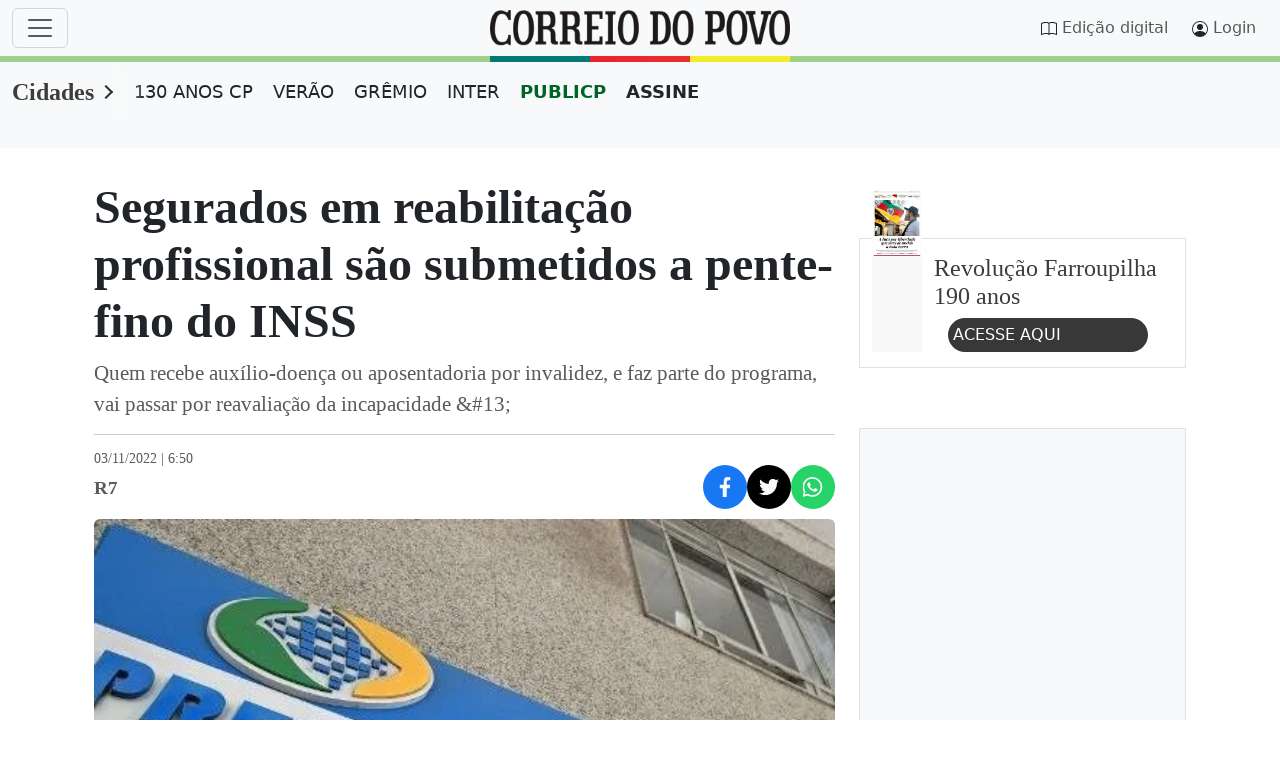

--- FILE ---
content_type: text/css;charset=utf-8
request_url: https://www.correiodopovo.com.br/cmlink/cpcarouselarticle.min.css-7.5110.1758738695
body_size: 564
content:
/* Id: 7.5110.1759173099
 * Generated: 02/12/2025 13:58:54
 */
    @charset "UTF-8";.carousel-article-container{position:relative;flex:var(--cp-teaser-flex);overflow:hidden;user-select:none;-webkit-user-select:none;-ms-user-select:none}.carousel-article-track{display:flex;transition:transform .5s ease-in-out}.carousel-article-container .cp-teaser{--cp-teaser-flex:1 0 100%}.carousel-article-button{position:absolute;top:50%;transform:translateY(-50%);background:rgba(var(--bs-body-bg-rgb),.9);color:var(--bs-cp-primario);border:1px solid var(--bs-cp-primario);border-radius:50%;width:44px;height:44px;font-size:24px;cursor:pointer;z-index:100;display:flex;align-items:center;justify-content:center;box-shadow:0 2px 5px rgba(0,0,0,.2);transition:background-color .3s ease,color .3s ease,transform .2s ease}.carousel-article-button:hover{background-color:var(--bs-cp-primario);color:#fff}.carousel-article-button:active{transform:translateY(-50%) scale(.95)}.carousel-article-button--left{left:15px}.carousel-article-button--right{right:15px}.is-hidden{display:none}.carousel-article-nav{display:flex;justify-content:center;padding:15px 0;bottom:5px;width:100%}.carousel-article-indicator{border:none;border-radius:50%;width:10px;height:10px;background:rgba(var(--bs-cp-primario-rgb),.2);margin:0 6px;cursor:pointer;padding:0;transition:background-color .2s,transform .2s}.carousel-article-indicator.current-slide{background:rgba(var(--bs-cp-primario-rgb),.6);transform:scale(1.2)}@media screen and (max-width:768px){.carousel-article-nav{display:none}}

      

--- FILE ---
content_type: text/css
request_url: https://comments.arena.im/assets/arena-comments-styles.css
body_size: 9681
content:
@import"https://fonts.googleapis.com/css2?family=Inter:ital,wght@0,400;0,500;0,600;0,700;1,400;1,500;1,600;1,700&family=Roboto:ital,wght@0,400;0,500;0,600;0,700;1,400;1,500;1,600;1,700&display=swap";.ar82zL-common-variables{--radius: 8px;--radius-sm: calc(var(--radius) - 4px);--radius-md: calc(var(--radius) - 2px);--radius-lg: var(--radius);--radius-xl: calc(var(--radius) + 4px);--radius-2xl: calc(var(--radius) + 8px);--radius-rounded: 9999px;--font-weight-thin: 100;--font-weight-extralight: 200;--font-weight-light: 300;--font-weight-normal: 400;--font-weight-medium: 500;--font-weight-semibold: 600;--font-weight-bold: 700;--font-weight-extrabold: 800;--font-weight-black: 900;--font-family-inter: Inter, system-ui, Avenir, Helvetica, Arial, sans-serif;--font-family-roboto: Roboto, system-ui, Avenir, Helvetica, Arial, sans-serif;--1: 4px;--2: 8px;--3: 12px;--4: 16px;--5: 20px;--6: 24px;--7: 28px;--8: 32px;--9: 36px;--10: 40px;--font-size-xxs: 10px;--font-size-xs: 12px;--font-size-sm: 14px;--font-size-base: 16px;--font-size-lg: 18px;--font-size-xl: 20px;--font-size-2xl: 24px;--font-size-3xl: 30px;--font-size-4xl: 36px;--font-size-5xl: 48px;--font-size-6xl: 60px;--font-size-7xl: 72px;--font-size-8xl: 96px;--font-size-9xl: 128px;--color-arena-purple: var(--color-purple-600);--color-purple-50: #f7f0ff;--color-purple-100: #e5ccff;--color-purple-200: #d1a8ff;--color-purple-300: #bd84ff;--color-purple-400: #a960ff;--color-purple-500: #8a3dff;--color-purple-600: #9124ff;--color-purple-700: #673ab7;--color-purple-800: #5e35b1;--color-purple-900: #4a148c;--color-white: #fff;--color-black: #000;--color-transparent: transparent;--color-slate-50: #f8fafc;--color-slate-100: #f1f5f9;--color-slate-200: #e2e8f0;--color-slate-300: #cbd5e1;--color-slate-400: #94a3b8;--color-slate-500: #64748b;--color-slate-600: #475569;--color-slate-700: #334155;--color-slate-800: #1e293b;--color-slate-900: #0f172a;--color-slate-950: #020617;--color-pink-500: #fd1c6d;--color-pink-600: #e91a60;--color-red-50: #fef2f2;--color-red-100: #fee2e2;--color-red-200: #fecaca;--color-red-300: #fca5a5;--color-red-400: #f87171;--color-red-500: #ef4444;--color-red-600: #dc2626;--color-red-700: #b91c1c;--color-red-800: #991b1b;--color-red-900: #7f1d1d;--color-red-950: #450a0a;--color-yellow-50: #fefce8;--color-yellow-100: #fef9c3;--color-yellow-200: #fef08a;--color-yellow-300: #fde047;--color-yellow-400: #facc15;--color-yellow-500: #eab308;--color-yellow-600: #ca8a04;--color-yellow-700: #a16207;--color-yellow-800: #854d0e;--color-yellow-900: #713f12;--color-yellow-950: #422006;--color-orange-50: #fff7ed;--color-orange-100: #ffedd5;--color-orange-200: #fed7aa;--color-orange-300: #fdba74;--color-orange-400: #fb923c;--color-orange-500: #f97316;--color-orange-600: #ea580c;--color-orange-700: #c2410c;--color-orange-800: #9a3412;--color-orange-900: #7c2d12;--color-orange-950: #431407;--color-gray-100: #f5f6f8;--color-gray-200: #eff1f5;--color-green-50: #f0fdf4;--color-green-100: #dcfce7;--color-green-200: #bbf7d0;--color-green-300: #86efac;--color-green-400: #4ade80;--color-green-500: #22c55e;--color-green-600: #16a34a;--color-green-700: #15803d;--color-green-800: #166534;--color-green-900: #14532d;--color-green-950: #052e16;--color-blue-50: #eff6ff;--color-blue-100: #dbeafe;--color-blue-200: #bfdbfe;--color-blue-300: #93c5fd;--color-blue-400: #60a5fa;--color-blue-500: #3b82f6;--color-blue-600: #2563eb;--color-blue-700: #1d4ed8;--color-blue-800: #1e40af;--color-blue-900: #1e3a8a;--color-blue-950: #172554;--color-mate-black-25: #f5f5f5;--color-mate-black-50: #e0e0e3;--color-mate-black-100: #c2c2c6;--color-mate-black-200: #a3a3a9;--color-mate-black-300: #85858c;--color-mate-black-400: #67676f;--color-mate-black-500: #494952;--color-mate-black-600: #2b2b35;--color-mate-black-700: #27272a;--color-mate-black-800: #1d1d20;--color-mate-black-900: #131316;--color-mate-black-950: #0a0a0c}.ar82zL-light-variables{--color-surface-primary: var(--color-slate-50);--color-surface-secondary: var(--color-white);--color-surface-highlight: var(--color-purple-100);--color-opposite: var(--color-black);--color-subtle: var(--color-slate-200);--color-hover: var(--color-slate-100);--color-error: var(--color-red-600);--color-success: var(--color-green-600);--color-border-default: var(--color-slate-200);--color-border-soft: var(--color-slate-100);--color-border-focus: var(--color-slate-300);--color-border-selected: var(--color-slate-500);--color-border-highlight: var(--color-arena-purple);--color-text-primary: var(--color-black);--color-text-secondary: var(--color-slate-600);--color-text-tertiary: var(--color-slate-500);--color-text-quaternary: var(--color-slate-400);--color-button-bg: var(--color-slate-900);--color-button-text: var(--color-slate-50);--color-ghost-button-text: var(--color-slate-900);--color-button-active-bg: var(--color-slate-700);--color-button-accent: var(--color-slate-100);--color-button-accent-active: var(--color-slate-200);--color-button-link: var(--color-blue-600);--color-button-disabled-bg: var(--color-slate-100);--color-button-disabled-text: var(--color-slate-400);--color-avatar-bg: var(--color-white);--color-avatar-text: var(--color-slate-600);--color-dialog-bg: var(--color-white);--color-dialog-text: var(--color-slate-900);--color-dialog-border: var(--color-slate-300);--color-status-online: var(--color-green-600);--color-timeline-line: var(--color-slate-300);--color-timeline-button: var(--color-slate-400);--color-input-placeholder: var(--color-slate-500);--color-card-bg: var(--color-white);--color-card-username: var(--color-slate-900);--color-card-handle: var(--color-slate-500);--color-card-bio: var(--color-slate-800);--color-card-stat-bg: var(--color-slate-50);--color-card-stat-value: var(--color-slate-900);--color-card-stat-label: var(--color-slate-500);--color-card-profile-btn-bg: var(--color-white);--color-card-profile-btn-hover-bg: var(--color-slate-50);--color-card-profile-btn-text: var(--color-slate-800);--color-card-profile-btn-border: var(--color-slate-200)}.ar82zL-dark-variables{--color-surface-primary: var(--color-mate-black-700);--color-surface-secondary: var(--color-black);--color-surface-highlight: var(--color-purple-900);--color-opposite: var(--color-white);--color-subtle: var(--color-mate-black-500);--color-hover: var(--color-mate-black-700);--color-error: var(--color-red-500);--color-success: var(--color-green-500);--color-border-default: var(--color-mate-black-500);--color-border-soft: var(--color-mate-black-700);--color-border-focus: var(--color-mate-black-500);--color-border-selected: var(--color-white);--color-border-highlight: var(--color-purple-700);--color-text-primary: var(--color-mate-black-50);--color-text-secondary: var(--color-mate-black-100);--color-text-tertiary: var(--color-mate-black-200);--color-text-quaternary: var(--color-mate-black-300);--color-button-bg: var(--color-mate-black-25);--color-button-text: var(--color-mate-black-900);--color-ghost-button-text: var(--color-mate-black-50);--color-button-active-bg: var(--color-mate-black-50);--color-button-accent: var(--color-mate-black-500);--color-button-accent-active: var(--color-mate-black-700);--color-button-link: var(--color-blue-500);--color-button-disabled-bg: var(--color-mate-black-200);--color-button-disabled-text: var(--color-mate-black-600);--color-avatar-bg: var(--color-mate-black-800);--color-avatar-text: var(--color-mate-black-200);--color-dialog-bg: var(--color-mate-black-800);--color-dialog-text: var(--color-mate-black-100);--color-dialog-border: var(--color-mate-black-800);--color-status-online: var(--color-green-500);--color-timeline-line: var(--color-mate-black-300);--color-timeline-button: var(--color-mate-black-300);--color-input-placeholder: var(--color-mate-black-400);--color-card-bg: var(--color-mate-black-800);--color-card-username: var(--color-white);--color-card-handle: var(--color-mate-black-200);--color-card-bio: var(--color-mate-black-50);--color-card-stat-bg: var(--color-mate-black-700);--color-card-stat-value: var(--color-white);--color-card-stat-label: var(--color-mate-black-200);--color-card-profile-btn-bg: var(--color-mate-black-700);--color-card-profile-btn-hover-bg: var(--color-mate-black-800);--color-card-profile-btn-text: var(--color-white);--color-card-profile-btn-border: var(--color-mate-black-500)}*,:before,:after{box-sizing:border-box;border-width:0;border-style:solid;border-color:var(--border-color);text-align:initial}:before,:after{--tw-content: ""}html,:host{line-height:1.5;-webkit-text-size-adjust:100%;-moz-tab-size:4;tab-size:4;font-family:var(--font-family-inter);-webkit-tap-highlight-color:transparent}body{margin:0;line-height:inherit}hr{height:0;color:inherit;border-top-width:1px}abbr:where([title]){text-decoration:underline dotted}h1,h2,h3,h4,h5,h6{font-size:inherit;font-weight:inherit}a{color:inherit;text-decoration:inherit}b,strong{font-weight:bolder}code,kbd,samp,pre{font-family:ui-monospace,SFMono-Regular,Consolas,Liberation Mono,Menlo,monospace;font-size:1em}small{font-size:80%}sub,sup{font-size:75%;line-height:0;position:relative;vertical-align:baseline}sub{bottom:-.25em}sup{top:-.5em}table{text-indent:0;border-color:inherit;border-collapse:collapse}button,input,optgroup,select,textarea{font-family:inherit;font-feature-settings:inherit;font-variation-settings:inherit;font-size:100%;font-weight:inherit;line-height:inherit;letter-spacing:inherit;color:inherit;margin:0;padding:0}button,select{text-transform:none}button,input:where([type=button]),input:where([type=reset]),input:where([type=submit]){-webkit-appearance:button;-moz-appearance:button;appearance:button;background-color:transparent;background-image:none}:-moz-focusring{outline:auto}:-moz-ui-invalid{box-shadow:none}progress{vertical-align:baseline}::-webkit-inner-spin-button,::-webkit-outer-spin-button{height:auto}[type=search]{-webkit-appearance:textfield;-moz-appearance:textfield;appearance:textfield;outline-offset:-2px}::-webkit-search-decoration{-webkit-appearance:none}::-webkit-file-upload-button{-webkit-appearance:button;font:inherit}summary{display:list-item}blockquote,dl,dd,h1,h2,h3,h4,h5,h6,hr,figure,p,pre{margin:0}fieldset{margin:0;padding:0}legend{padding:0}ol,ul,menu{list-style:none;margin:0;padding:0}dialog{padding:0}textarea{resize:vertical}input::placeholder,textarea::placeholder{opacity:1;color:var(--color-input-placeholder)}button,[role=button]{cursor:pointer}:disabled{cursor:default}img,svg,video,canvas,audio,iframe,embed,object{display:block}img,video{max-width:100%;height:auto}[hidden]:where(:not([hidden=until-found])){display:none}.ar82zL-common-variables{font-family:var(--font-family-inter);font-weight:var(--font-weight-normal);font-synthesis:none;text-rendering:optimizeLegibility;-webkit-font-smoothing:antialiased;-moz-osx-font-smoothing:grayscale}.ar82zL-common-variables a{text-decoration:inherit}.ar82zL-light-variables{color-scheme:light;color:var(--color-slate-900)}.ar82zL-dark-variables{color-scheme:dark;color:var(--color-mate-black-50)}.widget-main-container{display:flex!important;flex-direction:column}.widget-missing-params{padding:10px;text-align:center;font-size:12px}._toastRoot_m0vca_1{position:relative;background-color:var(--color-white);color:var(--color-slate-800);border-radius:var(--radius-md);padding:12px 26px 12px 16px;box-shadow:0 4px 6px #0000001a}._toastRoot_m0vca_1._error_m0vca_10{background-color:var(--color-red-50);color:var(--color-red-600)}._toastRoot_m0vca_1._success_m0vca_15{background-color:var(--color-green-50);color:var(--color-green-700)}._toastRoot_m0vca_1._warning_m0vca_20{background-color:var(--color-orange-50);color:var(--color-orange-700)}._toastHeader_m0vca_25{display:flex;justify-content:space-between;align-items:center}._toastTitle_m0vca_31{font-size:var(--font-size-sm);font-weight:var(--font-weight-bold);margin:0}._toastClose_m0vca_37{position:absolute;right:0;top:0;background:none;border:none;cursor:pointer;color:var(--color-slate-700);padding:5px}._toastClose_m0vca_37:hover{color:var(--color-slate-800)}._toastDescription_m0vca_52{margin-top:2px;font-size:var(--font-size-sm);font-weight:var(--font-weight-medium)}._toastViewport_m0vca_58{position:fixed;top:16px;right:16px;display:flex;flex-direction:column;gap:8px;z-index:1000}._relativeToastContainer_m0vca_68{position:relative;overflow:hidden}._toastInsideViewport_m0vca_73{width:100%;position:absolute;display:flex;flex-direction:column;gap:8px;z-index:9999}._toastRootInside_m0vca_82{width:100%;max-width:1600px;margin:0 auto;background:#fff;border-radius:8px;box-shadow:0 10px 15px #0000001a;padding:1rem;transition:all .2s ease;will-change:transform,opacity;pointer-events:auto}@keyframes _slideDown_m0vca_1{0%{transform:translateY(-100%) scale(.95);opacity:0}to{transform:translateY(0) scale(1);opacity:1}}@keyframes _fadeOut_m0vca_1{0%{opacity:1}to{opacity:0}}@keyframes _swipeOutTop_m0vca_1{0%{transform:translateY(var(--radix-toast-swipe-end-y))}to{transform:translateY(-100%);opacity:0}}._toastRoot_m0vca_1{transition:all .2s ease;will-change:transform,opacity}._toastRoot_m0vca_1[data-state=open]{animation:_slideDown_m0vca_1 .3s ease-out}._toastRoot_m0vca_1[data-state=closed]{animation:_fadeOut_m0vca_1 .2s ease-in forwards}._toastRoot_m0vca_1[data-swipe=move]{transform:translateY(var(--radix-toast-swipe-move-y))}._toastRoot_m0vca_1[data-swipe=cancel]{transform:translateY(0);transition:transform .2s ease-out}._toastRoot_m0vca_1[data-swipe=end]{animation:_swipeOutTop_m0vca_1 .2s ease-out forwards}.ar82zL-ad-container{display:flex;flex-direction:column;align-items:center;max-width:100%;overflow:hidden;min-width:fit-content}.ar82zL-ad-label{text-align:center;font-size:10px;text-transform:uppercase;letter-spacing:1px;font-weight:400;margin-bottom:2px;font-family:Inter,system-ui,Avenir,Helvetica,Arial,sans-serif;color:#aaa}.ar82zL-ad-content{position:relative;max-width:100%;min-width:300px;min-height:100px;border:1px solid #ccc}.ar82zL-ad-icon{font-size:40px;margin-bottom:10px;position:absolute;top:50%;left:50%;transform:translate(-50%,-50%);color:#ccc;z-index:-1}:where([data-theme=dark],[data-theme=dark] *) .ar82zL-ad-label,.ar82zL-ad-container-dark .ar82zL-ad-label{color:gray}:where([data-theme=dark],[data-theme=dark] *) .ar82zL-ad-content,.ar82zL-ad-container-dark .ar82zL-ad-content{border:1px solid #292929}:where([data-theme=dark],[data-theme=dark] *) .ar82zL-ad-icon,.ar82zL-ad-container-dark .ar82zL-ad-icon{color:#505050}._button_l2h4j_1{display:inline-flex;align-items:center;justify-content:center;white-space:nowrap;border-radius:var(--radius-md);font-size:var(--font-size-sm);font-weight:var(--font-weight-semibold);transition:all .2s;line-height:1;gap:6px}._button_l2h4j_1:focus-visible{outline:none;box-shadow:0 0 0 1px var(--color-border-focus)}._button_l2h4j_1:disabled:not(._disabledWithPrimaryStyles_l2h4j_19){pointer-events:none;opacity:.5;background-color:var(--color-button-disabled-bg);color:var(--color-button-disabled-text)}._default_l2h4j_27{background-color:var(--color-button-bg);color:var(--color-button-text);box-shadow:0 1px 2px #0000000d}._default_l2h4j_27:hover{background-color:var(--color-button-active-bg)}._destructive_l2h4j_37{background-color:var(--color-error);color:var(--color-white);box-shadow:0 1px 2px #0000000d}._destructive_l2h4j_37:hover{background-color:var(--color-red-700)}._outline_l2h4j_47{border:1px solid var(--color-border-default);background-color:transparent;box-shadow:0 1px 2px #0000000d}._outline_l2h4j_47:hover{background-color:var(--color-button-accent);color:var(--color-text-primary)}._secondary_l2h4j_58{background-color:var(--color-button-accent);color:var(--color-text-primary);box-shadow:0 1px 2px #0000000d}._secondary_l2h4j_58:hover{background-color:var(--color-button-accent-active)}._ghost_l2h4j_68:hover{background-color:var(--color-button-accent);color:var(--color-text-primary)}._link_l2h4j_73{color:var(--color-button-link);text-decoration:underline;text-underline-offset:4px}._link_l2h4j_73:hover{text-decoration:underline}._linkActive_l2h4j_83{background-color:var(--color-button-accent)}._linkActive_l2h4j_83:hover{background-color:var(--color-button-accent-active)}._defaultSize_l2h4j_92{height:36px;padding:8px 16px}._sm_l2h4j_97{height:32px;border-radius:var(--radius-sm);padding:0 12px;font-size:var(--font-size-xs)}._lg_l2h4j_104{height:40px;border-radius:var(--radius);padding:0 32px}._icon_l2h4j_110{height:36px;width:36px}._fullWidth_l2h4j_115{width:100%}._spinner_uq2tj_1{display:inline-block;animation:_spin_uq2tj_1 1.2s linear infinite;background-color:transparent}@keyframes _spin_uq2tj_1{0%{transform:rotate(0)}to{transform:rotate(360deg)}}._description_3pq29_1{margin:18px 0 12px}._separator_3pq29_5{height:1px;width:100%;background-color:var(--color-border-default);margin:16px 0}._actions_3pq29_12{display:flex;gap:12px;justify-content:center;width:100%}._overlay_11edf_1{background-color:#0006;position:fixed;top:0;right:0;bottom:0;left:0;animation:_overlayShow_11edf_1 .15s cubic-bezier(.16,1,.3,1)}._content_11edf_8{background-color:var(--color-dialog-bg);border-radius:var(--radius-xl);box-shadow:0 10px 24px -5px #0000001a,0 8px 10px -6px #0000001a;position:fixed;top:50%;left:50%;width:100%;max-width:450px;display:flex;flex-direction:column;z-index:1}@media (max-width: 768px){._content_11edf_8{height:100vh;max-width:100vw;max-height:100vh;border-radius:0}}._header_11edf_33{display:flex;justify-content:space-between;align-items:center;margin-top:-4px;padding:24px 24px 20px}._description_11edf_41{color:var(--color-text-primary);font-size:15px;line-height:1.5;padding:0 24px}._contentChildren_11edf_48{padding:0 24px 24px;overflow-y:auto;flex:1}._title_11edf_54{margin:0;font-weight:var(--font-weight-semibold);color:var(--color-dialog-text);font-size:var(--font-size-xl)}._backButton_11edf_61{margin-left:-8px}._closeButton_11edf_65{margin-right:-8px}._headerButton_11edf_69{display:inline-flex;align-items:center;justify-content:center;font-size:20px;padding:4px;color:var(--color-text-tertiary);transition:.2s all;border-radius:var(--radius-rounded)}._headerButton_11edf_69:hover{background-color:var(--color-button-accent);color:var(--color-dialog-text)}@keyframes _overlayShow_11edf_1{0%{opacity:0}to{opacity:1}}._skeleton_k5vs0_1{animation:_pulse_k5vs0_1 1.5s infinite;border-radius:var(--radius-md);background-color:var(--color-subtle);flex-shrink:0;max-width:100%}@keyframes _pulse_k5vs0_1{0%,to{opacity:1}50%{opacity:.5}}._avatar_19uj3_1{display:flex;align-items:center;justify-content:center;border-radius:var(--radius-md);background-color:var(--color-avatar-bg);border:1px solid var(--color-border-default);font-size:var(--font-size-xs);color:var(--color-text-tertiary);flex-shrink:0;-webkit-user-select:none;user-select:none;overflow:hidden}._avatarImage_19uj3_15{width:100%;height:100%;object-fit:cover}._avatarInitials_19uj3_21{font-weight:700}._avatarIcon_19uj3_25{font-size:var(--font-size-xl);color:var(--color-avatar-text)}._avatarSm_19uj3_30{width:24px;height:24px}._avatarMd_19uj3_35{width:30px;height:30px}._avatarLg_19uj3_40{width:36px;height:36px}._avatarXl_19uj3_45{width:48px;height:48px;border-radius:var(--radius-xl)}._avatar2xl_19uj3_51{width:60px;height:60px;border-radius:var(--radius-2xl)}._container_18zoq_1{display:flex;flex-direction:column;position:sticky;top:0;background-color:var(--color-dialog-bg);width:calc(100% + 48px);margin-left:-24px;padding:0 24px}._container_18zoq_1._bottomPadding_18zoq_12{padding-bottom:12px}._container_18zoq_1._transparent_18zoq_16{background-color:transparent}._loadingContainer_18zoq_20{display:flex;flex-direction:column;gap:16px}._userInfo_18zoq_26{display:flex;align-items:center;gap:12px;width:100%}._userInfoContainer_18zoq_34{display:flex;justify-content:space-between;align-items:center;margin-bottom:16px}._userName_18zoq_41{font-weight:600;font-size:16px;line-height:20px;color:var(--color-card-username)}._userHandle_18zoq_48{color:var(--color-card-handle);font-size:14px;line-height:20px}._userBio_18zoq_54{font-size:12px;color:var(--color-card-bio);line-height:16px;margin-bottom:16px;transition:all .3s ease-out}._userBio_18zoq_54._hiddenBio_18zoq_62{opacity:0;overflow:hidden;transition:all .3s ease-out;margin-bottom:0}._statsContainer_18zoq_69{display:flex;gap:16px;width:100%}._statBox_18zoq_75{flex:1;background:var(--color-card-stat-bg);border-radius:8px;padding:12px;display:flex;flex-direction:column}._statValue_18zoq_84{font-weight:600;font-size:20px;color:var(--color-card-stat-value)}._statLabel_18zoq_90{color:var(--color-card-stat-label);font-size:10px}._reportedFlagContainer_18zoq_95{height:36px;padding:8px 12px;display:flex;align-items:center;justify-content:center}._reportUserContainer_1ih27_1{display:flex;flex-direction:column;margin:12px 0;gap:15px}._reportUserActions_1ih27_8{display:flex;gap:12px;justify-content:flex-end}._reportReasonsRoot_qpf5b_1{display:flex;flex-wrap:wrap;gap:12px;max-width:355px}._reportReasonsItem_qpf5b_8{all:unset}._reportReasonsButton_qpf5b_12{border:1px solid #000;border-radius:9999px;padding:8px 20px;font-size:16px;font-weight:500;background:#fff;color:#000;cursor:pointer;-webkit-user-select:none;user-select:none;transition:background-color .18s ease,color .18s ease,border-color .18s ease}._reportReasonsButton_qpf5b_12:hover{background:#f5f5f5}._reportReasonsButton_qpf5b_12[data-state=checked]{background-color:#f6f0ff;border-color:#9333ea;color:#9333ea;font-weight:600}._reportReasonsButton_qpf5b_12:focus-visible{outline:3px solid rgba(147,51,234,.18);outline-offset:3px}._tabsContainer_19k2m_1{display:flex;flex-direction:column;margin-top:16px}._tabsHeader_19k2m_7{display:flex;gap:24px;border-bottom:1px solid var(--color-border-default)}._tab_19k2m_1{background:none;border:none;outline:none;font-size:var(--font-size-sm);font-weight:var(--font-weight-medium);color:var(--color-text-secondary);cursor:pointer;padding-bottom:4px}._tab_19k2m_1._active_19k2m_24{color:var(--color-text-primary);font-weight:var(--font-weight-semibold)}._commentsContainer_19k2m_29{display:flex;flex-direction:column}._comment_19k2m_29{width:calc(100% + 48px);margin-left:-24px;display:flex;flex-direction:column;padding:24px;transition:.2s all}._comment_19k2m_29:hover{background:var(--color-hover)}._comment_19k2m_29:last-child{border-bottom:none}._commentTitle_19k2m_51{font-size:var(--font-size-sm);font-weight:var(--font-weight-semibold);color:var(--color-text-primary);margin-bottom:16px}._commentSeparator_19k2m_58{height:1px;background:var(--color-border-default)}._noticeContainer_19k2m_63{display:flex;justify-content:center;align-items:center;font-size:var(--font-size-sm);font-weight:var(--font-weight-medium)}._container_15r29_1{display:flex;width:100%;flex-direction:column;gap:8px;padding-top:4px}._container_15r29_1._isRootContainer_15r29_8{padding-top:0}._container_15r29_1._isDeletedMessageContainer_15r29_12{gap:20px}._headerToggle_15r29_17{display:flex;width:100%;justify-content:space-between}._headerToggleLeft_15r29_23{display:flex;flex-direction:column;gap:2px}._headerToggleInfo_15r29_29{display:flex;flex-direction:column}._header_15r29_17{display:flex;gap:10px}._name_15r29_39{display:flex;font-weight:var(--font-weight-semibold);font-size:var(--font-size-base)}._time_15r29_45{font-size:var(--font-size-xs);color:var(--color-text-quaternary);margin-right:auto}._minimizableContainer_15r29_51{display:flex;gap:8px}._minimizableContainer_15r29_51._isMinimized_15r29_55{display:none}._body_15r29_60{font-size:var(--font-size-sm);color:var(--color-text-secondary);word-break:break-word;white-space:pre-line}._actions_15r29_67{opacity:.8;display:flex;align-items:center;gap:4px;font-size:var(--font-size-sm);margin-left:-4px;transition:.2s all}._actions_15r29_67:hover{opacity:1}._upvotes_15r29_81{display:flex;align-items:center;justify-content:center;gap:4px}._separator_15r29_88{font-size:8px}._replyButton_15r29_92{display:flex;align-items:center;justify-content:center;gap:10px;padding:4px 8px;transition:.2s all;border-radius:var(--radius-sm);color:var(--color-ghost-button-text)}._replyButton_15r29_92:hover{background-color:var(--color-button-accent);color:var(--color-opposite)}._replyButton_15r29_92:active{background-color:var(--color-button-accent-active)}._icon_15r29_112{width:24px;height:24px}._dropdownIconButton_15r29_117{all:unset;height:35px;width:35px;display:flex;align-items:center;justify-content:center;color:var(--color-text-quaternary);border-radius:var(--radius-rounded);-webkit-user-select:none;user-select:none;cursor:pointer;transition:.2s all}._dropdownIconButton_15r29_117:hover{background-color:var(--color-button-accent)}._dropdownIconButton_15r29_117:focus{box-shadow:0 0 0 2px var(--color-border-focus)}._dropdownIconButton_15r29_117>svg{font-size:18px}._childrenComments_15r29_143{display:flex;flex-direction:column;gap:30px;margin-top:10px}._childrenComment_15r29_143{position:relative}._childrenLineContainer_15r29_154{width:30px;height:100%;position:absolute;left:-38px;top:16px}._childrenLine_15r29_154{height:6px;width:15.5px;margin-left:auto;margin-top:-3px;border-left:1px solid var(--color-timeline-line);border-bottom:1px solid var(--color-timeline-line);border-radius:0 4px}._showMoreLineContainer_15r29_172{width:30px;height:100%;position:absolute;left:-38px;top:4px;background:var(--color-surface-primary)}._threadLineContainer_15r29_181{width:30px;flex-shrink:0;display:flex;justify-content:center}._threadLine_15r29_181{width:1px;height:100%;background-color:var(--color-timeline-line);margin-top:-13px}._threadContent_15r29_195{display:flex;flex-direction:column;gap:8px;width:100%}._pending_15r29_202{display:flex;align-items:center;gap:5px;color:var(--color-blue-500);font-size:var(--font-size-sm)}._deletedHeader_15r29_210{display:flex;align-items:center;gap:10px;color:var(--color-text-tertiary);font-size:var(--font-size-sm)}._maximizeButton_15r29_218{display:flex;flex-shrink:0;align-items:center;justify-content:center;width:30px;height:30px;font-size:24px}._maximizeButton_15r29_218._isChildrenMaximizeButton_15r29_227:before{content:"";position:absolute;left:-8px;margin-top:-1px;width:6px;height:1px;background:var(--color-timeline-line)}._maximizeButton_15r29_218:hover ._maximizeIcon_15r29_237{stroke:var(--color-opposite)}._maximizeIcon_15r29_237{fill:var(--color-surface-primary);stroke:var(--color-timeline-button);transition:.2s all}._minimizeButton_15r29_248{font-size:16px;margin-left:-30px}._minimizeIcon_15r29_253{fill:var(--color-surface-primary);stroke:var(--color-timeline-button);transition:.2s all}._minimizeIcon_15r29_253:hover{stroke:var(--color-opposite)}._footer_15r29_263{display:flex;gap:14px;align-items:center}._container_1s18m_1{display:flex;justify-content:center;align-items:center;flex-direction:column;width:100%;background-color:var(--color-surface-primary);padding:16px;gap:24px;border-radius:var(--radius-xl)}@media (min-width: 768px){._container_1s18m_1{padding:24px}}._header_lrhyk_1{background-color:var(--color-surface-primary);color:var(--color-text-primary);width:100%}._title_lrhyk_7{display:flex;gap:16px;font-weight:var(--font-weight-bold);font-size:var(--font-size-lg)}._titleContainer_lrhyk_14{display:flex;justify-content:center;flex-direction:column}@media (min-width: 768px){._title_lrhyk_7{align-items:center}._titleContainer_lrhyk_14{flex-direction:row;align-items:center;gap:16px}}._separator_lrhyk_32{border:none;border-top:1px solid var(--color-subtle);margin:16px 0}._info_lrhyk_38{font-size:var(--font-size-sm);color:var(--color-text-secondary)}._info_lrhyk_38 a{text-decoration:underline}._info_lrhyk_38 a:hover{color:var(--thread-header-link-hover)}._moderationNotice_lrhyk_51{color:var(--color-text-tertiary)}._moderationNotice_lrhyk_51 a:hover{color:var(--color-text-secondary)}._login_2x9pu_1{display:flex;justify-content:space-between;align-items:center;margin-top:4px}._loginText_2x9pu_8{font-size:var(--font-size-xs);font-weight:var(--font-weight-medium)}._loginButton_2x9pu_13{display:flex;align-items:center;gap:2px;padding:4px 8px;font-weight:var(--font-weight-semibold);font-size:var(--font-size-sm);border-radius:var(--radius-md);transition:.2s all;margin-right:-4px}._loginButton_2x9pu_13:hover{background-color:var(--color-button-accent)}._loginIcon_2x9pu_29{margin-right:4px;font-size:14px}._content_gudoo_1{min-width:150px;box-shadow:2px 2px 7px 2px #0000000a;border-radius:4px;background-color:var(--color-surface-secondary);border-radius:var(--radius-md);padding:5px;animation-duration:.4s;animation-timing-function:cubic-bezier(.16,1,.3,1);will-change:transform,opacity}._content_gudoo_1[data-side=top]{animation-name:_slideDownAndFade_gudoo_1}._content_gudoo_1[data-side=right]{animation-name:_slideLeftAndFade_gudoo_1}._content_gudoo_1[data-side=bottom]{animation-name:_slideUpAndFade_gudoo_1}._content_gudoo_1[data-side=left]{animation-name:_slideRightAndFade_gudoo_1}._item_gudoo_25,._checkboxItem_gudoo_26,._radioItem_gudoo_27{font-family:var(--font-family-inter);font-size:var(--font-size-sm);line-height:1;color:var(--color-text-primary);border-radius:var(--radius-sm);display:flex;align-items:center;max-height:25px;padding:8px;position:relative;-webkit-user-select:none;user-select:none;outline:none}._item_gudoo_25[data-disabled],._checkboxItem_gudoo_26[data-disabled],._radioItem_gudoo_27[data-disabled]{color:var(--color-text-quaternary);pointer-events:none}._item_gudoo_25[data-highlighted],._checkboxItem_gudoo_26[data-highlighted],._radioItem_gudoo_27[data-highlighted]{background-color:var(--color-button-accent)}@keyframes _slideUpAndFade_gudoo_1{0%{opacity:0;transform:translateY(2px)}to{opacity:1;transform:translateY(0)}}@keyframes _slideRightAndFade_gudoo_1{0%{opacity:0;transform:translate(-2px)}to{opacity:1;transform:translate(0)}}@keyframes _slideDownAndFade_gudoo_1{0%{opacity:0;transform:translateY(-2px)}to{opacity:1;transform:translateY(0)}}@keyframes _slideLeftAndFade_gudoo_1{0%{opacity:0;transform:translate(2px)}to{opacity:1;transform:translate(0)}}._tabsContainer_9zojp_1{display:flex;align-items:center;width:calc(100% + 48px);margin:0 0 24px -24px;padding-left:12px;border-bottom:1px solid var(--color-border-soft)}._tab_9zojp_1{font-size:var(--font-size-sm);padding:6px 12px;color:var(--color-text-quaternary);transition:.2s color}._tab_9zojp_1:hover{color:var(--color-text-primary)}._activeTab_9zojp_21{font-weight:var(--font-weight-semibold);color:var(--color-text-primary)}._usernameInputContainer_1hfyg_1{position:relative;display:flex;align-items:center}._usernameInputContainer_1hfyg_1 input{padding-right:40px}._checkIcon_1hfyg_11{position:absolute;right:12px;color:var(--color-success);font-size:16px}._spinner_1hfyg_18{position:absolute;right:12px;color:var(--color-text-tertiary)}._usernameStatus_1hfyg_24{margin-top:4px;font-size:var(--font-size-xs);color:var(--color-error)}._usernameTaken_1hfyg_30{border-color:var(--color-error)!important}._usernameTaken_1hfyg_30:focus{outline:1px solid var(--color-error)}._bioInput_1hfyg_38{height:76px;resize:none}._form_12xpe_1{min-height:0}._formGroup_12xpe_5{margin-bottom:16px}._formGroup_12xpe_5 label{display:block;margin-bottom:8px;color:var(--color-text-secondary);font-size:var(--font-size-sm);font-weight:var(--font-weight-semibold)}._formGroup_12xpe_5 input,._formGroup_12xpe_5 textarea{width:100%;padding:8px 12px;background-color:var(--color-surface-primary);border:1px solid var(--color-border-default);border-radius:var(--radius-md);color:var(--color-text-primary);font-size:var(--font-size-sm)}._formGroup_12xpe_5 input:disabled{color:var(--color-text-quaternary);cursor:not-allowed}._error_12xpe_33{display:block;margin-top:4px;font-size:var(--font-size-xs);color:var(--color-error)}._charCount_12xpe_40{text-align:right;font-size:var(--font-size-xs);color:var(--color-text-quaternary)}._formActions_12xpe_46{display:flex;gap:12px;justify-content:flex-end;margin-top:24px}._settingsContainer_12xpe_53{display:flex;flex-direction:column;margin-top:-18px}@keyframes marching-ants{0%{background-position:0 0,0 100%,0 0,100% 0}to{background-position:20px 0,-20px 100%,0 -20px,100% 20px}}.ReactCrop{position:relative;display:inline-block;cursor:crosshair;max-width:100%;--rc-drag-handle-size: 12px;--rc-drag-handle-mobile-size: 24px;--rc-drag-handle-bg-colour: rgba(0, 0, 0, .2);--rc-drag-bar-size: 6px;--rc-border-color: rgba(255, 255, 255, .7);--rc-focus-color: #0088ff}.ReactCrop *,.ReactCrop *:before,.ReactCrop *:after{box-sizing:border-box}.ReactCrop--disabled,.ReactCrop--locked{cursor:inherit}.ReactCrop__child-wrapper{overflow:hidden;max-height:inherit}.ReactCrop__child-wrapper>img,.ReactCrop__child-wrapper>video{display:block;max-width:100%;max-height:inherit}.ReactCrop:not(.ReactCrop--disabled) .ReactCrop__child-wrapper>img,.ReactCrop:not(.ReactCrop--disabled) .ReactCrop__child-wrapper>video,.ReactCrop:not(.ReactCrop--disabled) .ReactCrop__crop-selection{touch-action:none}.ReactCrop__crop-mask{position:absolute;top:0;right:0;bottom:0;left:0;pointer-events:none;width:calc(100% + .5px);height:calc(100% + .5px)}.ReactCrop__crop-selection{position:absolute;top:0;left:0;transform:translateZ(0);cursor:move}.ReactCrop--disabled .ReactCrop__crop-selection{cursor:inherit}.ReactCrop--circular-crop .ReactCrop__crop-selection{border-radius:50%}.ReactCrop--circular-crop .ReactCrop__crop-selection:after{pointer-events:none;content:"";position:absolute;top:-1px;right:-1px;bottom:-1px;left:-1px;border:1px solid var(--rc-border-color);opacity:.3}.ReactCrop--no-animate .ReactCrop__crop-selection{outline:1px dashed white}.ReactCrop:not(.ReactCrop--no-animate) .ReactCrop__crop-selection{animation:marching-ants 1s linear infinite;background-image:linear-gradient(to right,#fff 50%,#444 50%),linear-gradient(to right,#fff 50%,#444 50%),linear-gradient(to bottom,#fff 50%,#444 50%),linear-gradient(to bottom,#fff 50%,#444 50%);background-size:10px 1px,10px 1px,1px 10px,1px 10px;background-position:0 0,0 100%,0 0,100% 0;background-repeat:repeat-x,repeat-x,repeat-y,repeat-y;color:#fff}.ReactCrop__crop-selection:focus{outline:2px solid var(--rc-focus-color);outline-offset:-1px}.ReactCrop--invisible-crop .ReactCrop__crop-mask,.ReactCrop--invisible-crop .ReactCrop__crop-selection{display:none}.ReactCrop__rule-of-thirds-vt:before,.ReactCrop__rule-of-thirds-vt:after,.ReactCrop__rule-of-thirds-hz:before,.ReactCrop__rule-of-thirds-hz:after{content:"";display:block;position:absolute;background-color:#fff6}.ReactCrop__rule-of-thirds-vt:before,.ReactCrop__rule-of-thirds-vt:after{width:1px;height:100%}.ReactCrop__rule-of-thirds-vt:before{left:calc(100% / 3)}.ReactCrop__rule-of-thirds-vt:after{left:calc(100% / 3 * 2)}.ReactCrop__rule-of-thirds-hz:before,.ReactCrop__rule-of-thirds-hz:after{width:100%;height:1px}.ReactCrop__rule-of-thirds-hz:before{top:calc(100% / 3)}.ReactCrop__rule-of-thirds-hz:after{top:calc(100% / 3 * 2)}.ReactCrop__drag-handle{position:absolute;width:var(--rc-drag-handle-size);height:var(--rc-drag-handle-size);background-color:var(--rc-drag-handle-bg-colour);border:1px solid var(--rc-border-color)}.ReactCrop__drag-handle:focus{background:var(--rc-focus-color)}.ReactCrop .ord-nw,.ReactCrop .ord-n,.ReactCrop .ord-ne,.ReactCrop .ord-e,.ReactCrop .ord-se,.ReactCrop .ord-s,.ReactCrop .ord-sw,.ReactCrop .ord-w{position:absolute}.ReactCrop .ord-nw{top:0;left:0;transform:translate(-50%,-50%);cursor:nw-resize}.ReactCrop .ord-n{top:0;left:50%;transform:translate(-50%,-50%);cursor:n-resize}.ReactCrop .ord-ne{top:0;right:0;transform:translate(50%,-50%);cursor:ne-resize}.ReactCrop .ord-e{top:50%;right:0;transform:translate(50%,-50%);cursor:e-resize}.ReactCrop .ord-se{bottom:0;right:0;transform:translate(50%,50%);cursor:se-resize}.ReactCrop .ord-s{bottom:0;left:50%;transform:translate(-50%,50%);cursor:s-resize}.ReactCrop .ord-sw{bottom:0;left:0;transform:translate(-50%,50%);cursor:sw-resize}.ReactCrop .ord-w{top:50%;left:0;transform:translate(-50%,-50%);cursor:w-resize}.ReactCrop__disabled .ReactCrop__drag-handle{cursor:inherit}.ReactCrop__drag-bar{position:absolute}.ReactCrop__drag-bar.ord-n{top:0;left:0;width:100%;height:var(--rc-drag-bar-size);transform:translateY(-50%)}.ReactCrop__drag-bar.ord-e{right:0;top:0;width:var(--rc-drag-bar-size);height:100%;transform:translate(50%)}.ReactCrop__drag-bar.ord-s{bottom:0;left:0;width:100%;height:var(--rc-drag-bar-size);transform:translateY(50%)}.ReactCrop__drag-bar.ord-w{top:0;left:0;width:var(--rc-drag-bar-size);height:100%;transform:translate(-50%)}.ReactCrop--new-crop .ReactCrop__drag-bar,.ReactCrop--new-crop .ReactCrop__drag-handle,.ReactCrop--fixed-aspect .ReactCrop__drag-bar,.ReactCrop--fixed-aspect .ReactCrop__drag-handle.ord-n,.ReactCrop--fixed-aspect .ReactCrop__drag-handle.ord-e,.ReactCrop--fixed-aspect .ReactCrop__drag-handle.ord-s,.ReactCrop--fixed-aspect .ReactCrop__drag-handle.ord-w{display:none}@media (pointer: coarse){.ReactCrop .ord-n,.ReactCrop .ord-e,.ReactCrop .ord-s,.ReactCrop .ord-w{display:none}.ReactCrop__drag-handle{width:var(--rc-drag-handle-mobile-size);height:var(--rc-drag-handle-mobile-size)}}._avatarUploadContainer_lq15o_1{display:flex;flex-direction:column;align-items:flex-start;gap:16px}._avatarWrapper_lq15o_8{position:relative;background:none;border:none;cursor:pointer;padding:0;border-radius:50%;transition:opacity .2s ease}._avatarWrapper_lq15o_8:hover{opacity:.8}._iconContainer_lq15o_22{position:absolute;bottom:0;right:0;background-color:var(--color-avatar-bg);color:var(--color-avatar-text);border-radius:50%;width:24px;height:24px;display:flex;align-items:center;justify-content:center;box-shadow:0 2px 4px color-mix(in srgb,var(--color-opposite) 10%,transparent)}._cropperContainer_lq15o_38{flex-direction:column;align-items:center;justify-content:center}._cropperHeader_lq15o_44 h3{margin:0;font-size:var(--font-size-lg);font-weight:var(--font-weight-semibold)}._cropperWrapper_lq15o_50{position:relative;width:100%;aspect-ratio:1;margin:0 auto;background-color:var(--color-surface-primary);border-radius:var(--radius-lg);overflow:hidden;border:2px solid var(--color-border-default);display:flex;align-items:center;justify-content:center}._cropperControls_lq15o_64{display:flex;flex-direction:column;gap:16px;width:100%;margin-top:20px;border-radius:var(--radius-md)}._cropperActions_lq15o_73{display:flex;gap:12px;justify-content:flex-end}._container_yq2t3_1{display:flex;align-items:center;justify-content:space-between;padding:16px 0;border-bottom:1px solid var(--color-border-soft)}._container_yq2t3_1:last-child{border-bottom:none;padding-bottom:0}._content_yq2t3_14{display:flex;flex-direction:column;gap:4px}._title_yq2t3_20{font-size:var(--font-size-sm);font-weight:var(--font-weight-semibold);color:var(--color-text-primary)}._description_yq2t3_26{font-size:var(--font-size-xs);color:var(--color-text-tertiary)}._button_yq2t3_31{border-radius:var(--radius-md);padding:0 10px;height:28px}._settingsContainer_1xump_1{display:flex;flex-direction:column;margin-top:-18px}._container_8bbbr_1{display:flex;flex-direction:column;gap:16px;margin-bottom:16px}._title_8bbbr_8{font-size:var(--font-size-lg);font-weight:var(--font-weight-semibold)}._description_8bbbr_13{font-size:var(--font-size-sm)}._container_1biqn_1{display:flex;gap:8px;width:100%;cursor:default;-webkit-user-select:none;user-select:none}._editorContainer_1biqn_9{width:100%;border:1px solid var(--color-border-default);border-radius:var(--radius-md);overflow:hidden;display:flex;flex-direction:column;background-color:var(--color-surface-secondary)}._editorContainer_1biqn_9:focus-within{border-color:var(--color-border-focus)}._textarea_1biqn_23{width:100%;max-height:300px;border:none;scrollbar-color:var(--color-border-default) transparent;scrollbar-width:thin;margin-top:12px;padding:0 12px 12px;resize:none;outline:none;box-sizing:border-box;background-color:var(--color-surface-secondary);font-family:var(--font-family-inter);font-size:var(--font-size-sm)}._textarea_1biqn_23::placeholder{color:var(--color-input-placeholder)}._buttonsContainer_1biqn_44{padding:8px;display:flex;gap:8px;justify-content:flex-end}._button_1biqn_44{display:flex;align-items:center;gap:8px;background-color:var(--color-button-bg);color:var(--color-button-text);border:none;border-radius:var(--radius-md);padding:6px 10px;cursor:pointer;z-index:1;font-size:var(--font-size-xs);font-weight:var(--font-weight-semibold);transition:.2s all}._button_1biqn_44:disabled{background-color:var(--color-button-disabled-bg);color:var(--color-button-disabled-text);cursor:not-allowed}._button_1biqn_44:not(:disabled):hover{background-color:color-mix(in oklab,var(--color-button-bg) 90%,transparent)}._button_1biqn_44:not(:disabled):active{background-color:var(--color-button-active-bg)}._ghostButton_1biqn_85{background-color:var(--color-white);color:var(--color-slate-950);border-radius:var(--radius-md);padding:6px 10px;cursor:pointer;z-index:1;font-size:var(--font-size-xs);font-weight:var(--font-weight-semibold);transition:.2s all}._ghostButton_1biqn_85:disabled{border-color:var(--color-slate-300);color:var(--color-slate-400);cursor:not-allowed}._ghostButton_1biqn_85:not(:disabled):hover{background-color:var(--color-slate-100)}._ghostButton_1biqn_85:not(:disabled):active{background-color:var(--color-slate-200)}._loader_1biqn_111{width:14px;height:14px;animation:_spin_1biqn_1 1.2s linear infinite}@keyframes _spin_1biqn_1{0%{transform:rotate(0)}to{transform:rotate(360deg)}}._showMoreReplies_vetf3_1{display:flex;align-items:center;justify-self:flex-start;padding:4px;margin:-4px auto -4px -4px;gap:4px;transition:.2s all;border-radius:var(--radius-md);font-size:var(--font-size-xs);color:var(--show-more-replies);font-weight:var(--font-weight-semibold);line-height:1.5}._showMoreReplies_vetf3_1:hover{text-decoration:underline}._showMoreReplies_vetf3_1 ._icon_vetf3_19{width:12px;height:12px}._showMoreReplies_vetf3_1 ._loader_vetf3_24{width:12px;height:12px;animation:_spin_vetf3_1 1.5s linear infinite}@keyframes _spin_vetf3_1{0%{transform:rotate(0)}to{transform:rotate(360deg)}}._bigArrow_d7kyg_1{fill:#fff0;stroke:var(--color-button-bg)}._bigArrow_d7kyg_1._down_d7kyg_5{transform:rotate(180deg)}._bigArrow_d7kyg_1._active_d7kyg_9._green_d7kyg_9{fill:var(--color-green-500);stroke:var(--color-green-500)}._bigArrow_d7kyg_1._active_d7kyg_9._red_d7kyg_14{fill:var(--color-red-500);stroke:var(--color-red-500)}._voteButton_d7kyg_20{display:flex;align-items:center;justify-content:center;width:24px;height:24px;border-radius:50%;transition:.2s all}._voteButton_d7kyg_20:hover{background-color:var(--color-button-accent);stroke:var(--color-red-500)}._voteButton_d7kyg_20:hover ._bigArrow_d7kyg_1._green_d7kyg_9{stroke:var(--color-green-500)}._voteButton_d7kyg_20:hover ._bigArrow_d7kyg_1._red_d7kyg_14{stroke:var(--color-red-500)}._voteButton_d7kyg_20:active{background-color:var(--color-button-accent-active)}._maximizeButton_kcgas_1{display:flex;flex-shrink:0;align-items:center;justify-content:center;width:30px;height:30px}._maximizeButton_kcgas_1._isChildrenMaximizeButton_kcgas_9:before{content:"";position:absolute;left:-8px;margin-top:-1px;width:6px;height:1px;background:var(--color-timeline-line)}._maximizeButton_kcgas_1:hover ._maximizeIcon_kcgas_19{stroke:var(--color-opposite)}._maximizeIcon_kcgas_19{fill:var(--color-surface-primary);stroke:var(--color-timeline-button);transition:.2s all}._popoverCardContent_1ffoc_1{border-radius:var(--radius);padding:24px;width:320px;background:var(--color-card-bg);display:flex;flex-direction:column;box-shadow:#0e121626 0 10px 38px -10px,#0e12161a 0 10px 20px -15px}._viewProfileButton_1ffoc_13{width:100%;background:var(--color-card-profile-btn-bg);color:var(--color-card-profile-btn-text);border:1px solid var(--color-card-profile-btn-border);border-radius:8px;padding:8px;font-weight:var(--font-weight-semibold);font-size:var(--font-size-sm);display:flex;align-items:center;justify-content:center;margin-top:10px;transition:background .2s ease-in-out}._viewProfileButton_1ffoc_13:hover{background:var(--color-card-profile-btn-hover-bg)}._avatarContainer_1ffoc_33{display:flex;margin-bottom:auto}._name_1ffoc_38{display:flex;font-weight:var(--font-weight-semibold);font-size:var(--font-size-base)}._container_18eop_1{display:flex;align-items:flex-start;gap:10px;width:100%}._content_18eop_8{flex:1;display:flex;flex-direction:column;gap:8px}._container_tsms3_1{border-radius:8px;padding:24px;display:flex;flex-direction:column;align-items:center;width:100%}._icon_tsms3_10{margin-bottom:16px}._title_tsms3_14{font-size:var(--font-size-base);font-weight:var(--font-weight-semibold);margin-bottom:8px}._description_tsms3_20{font-size:var(--font-size-sm);margin-bottom:16px}._container_5ous7_1{display:flex;justify-content:center;align-items:center;flex-direction:column;width:100%;background-color:var(--color-surface-primary);padding:16px;gap:24px;border-radius:var(--radius-xl)}._sortSelect_5ous7_13{position:relative;display:flex;align-self:flex-start}@media (min-width: 768px){._container_5ous7_1{padding:24px}}._showMoreButton_nkfel_1{display:flex;align-items:center;justify-content:center;gap:8px;padding:8px 16px;transition:.2s all;border-radius:var(--radius-md);background-color:var(--color-blue-500);font-size:var(--font-size-sm);color:var(--color-white);font-weight:var(--font-weight-semibold);line-height:1.5}._showMoreButton_nkfel_1 ._showMoreButton_nkfel_1:hover{background-color:var(--color-blue-600)}._showMoreButton_nkfel_1 ._loader_nkfel_19{width:16px;height:16px;animation:_spin_nkfel_1 1.5s linear infinite}@keyframes _spin_nkfel_1{0%{transform:rotate(0)}to{transform:rotate(360deg)}}._header_tncs9_1{background-color:var(--color-surface-primary);color:var(--color-text-primary);width:100%}._title_tncs9_7{display:flex;gap:16px;font-weight:var(--font-weight-bold);font-size:var(--font-size-lg)}._titleContainer_tncs9_14{display:flex;flex-direction:column}@media (min-width: 768px){._title_tncs9_7{align-items:center}._titleContainer_tncs9_14{flex-direction:row;align-items:center;gap:16px}}._commentCount_tncs9_31{font-weight:var(--font-weight-semibold);font-size:var(--font-size-sm)}._separator_tncs9_36{border:none;border-top:1px solid var(--color-subtle);margin:16px 0}._info_tncs9_42{font-size:var(--font-size-sm);color:var(--color-text-secondary)}._info_tncs9_42 a{text-decoration:underline}._info_tncs9_42 a:hover{color:var(--thread-header-link-hover)}._moderationNotice_tncs9_55{color:var(--color-text-tertiary)}._moderationNotice_tncs9_55 a:hover{color:var(--color-text-secondary)}._login_tncs9_63{display:flex;justify-content:space-between;align-items:center;margin-top:4px}._loginText_tncs9_70{font-size:var(--font-size-xs);font-weight:var(--font-weight-medium)}._loginButton_tncs9_75{display:flex;align-items:center;gap:2px;padding:4px 8px;font-weight:var(--font-weight-semibold);font-size:var(--font-size-sm);border-radius:var(--radius-md);transition:.2s all;margin-right:-4px}._loginIcon_tncs9_87{margin-right:4px;font-size:14px}._loginButton_tncs9_75:hover{background-color:var(--color-button-accent)}._onlineCountContainer_tncs9_96{display:flex;gap:8px;margin-top:2px;margin-left:auto;align-self:flex-start;align-items:center}._onlineCounter_tncs9_105{color:var(--color-text-secondary);font-size:var(--font-size-sm);font-weight:var(--font-weight-semibold);line-height:20px}._chevronIcon_1wwtr_1,._checkIcon_1wwtr_6{width:10px;height:10px}._sortLabel_1wwtr_11{margin-right:4px;font-size:var(--font-size-sm);font-weight:var(--font-weight-normal);line-height:20px}._selectContainer_1wwtr_18{position:relative}._selectHeader_1wwtr_22{display:flex;outline:none;gap:8px;align-items:center;font-size:var(--font-size-sm);font-weight:var(--font-weight-bold);line-height:20px;cursor:pointer}._arrow_1wwtr_33{font-size:var(--font-size-xs)}._optionsList_1wwtr_37{padding:4px;position:absolute;box-shadow:0 4px 6px -1px #0000001a,0 2px 4px -2px #0000001a;top:100%;left:0;right:0;border-width:1px;background-color:var(--color-white);border-top:none;border-radius:var(--radius-md);list-style-type:none;margin-top:4px;max-height:200px;overflow-y:auto;z-index:1;outline:none}._option_1wwtr_37{display:flex;gap:4px;align-items:center;font-size:var(--font-size-sm);font-weight:var(--font-weight-normal);line-height:20px;outline:none;border-radius:var(--radius-sm);padding-left:4px;cursor:pointer;color:var(--color-black)}._option_1wwtr_37:active,._option_1wwtr_37:hover,._option_1wwtr_37:focus{background-color:var(--color-slate-300)}._container_1bn4h_1{display:flex;flex-direction:column;align-items:center;gap:16px;width:100%;color:var(--color-text-tertiary);font-size:var(--font-size-sm);font-weight:var(--font-weight-normal);line-height:20px;padding-bottom:16px;padding-top:16px}._links_1bn4h_15{display:flex;gap:6px;align-items:center;justify-items:center}._links_1bn4h_15 a:hover{text-decoration:underline;color:var(--color-text-secondary)}._divider_1bn4h_27{display:none;width:4px;height:4px;display:flex;border-radius:50%;background-color:var(--color-text-tertiary)}._logoContainer_1bn4h_36{display:flex;align-items:center;gap:8px}._logoContainer_1bn4h_36 svg{fill:var(--color-text-tertiary)}._logoContainer_1bn4h_36:hover svg{fill:var(--color-arena-purple)}@media (min-width: 768px){._container_1bn4h_1{flex-direction:row;justify-content:space-between;border-bottom:1px solid var(--color-border-default)}._divider_1bn4h_27{display:block}}._emptyStateContainer_17ngt_1{display:flex;gap:8px;color:var(--empty-state-text);font-size:var(--font-size-sm);font-weight:var(--font-size-normal);line-height:20px;align-items:center;align-self:center;margin-top:40px}._commentsContainer_13z7p_1{display:flex;flex-direction:column;width:100%;gap:24px}._summaryContainer_1h2vs_1{display:flex;flex-direction:column;padding:24px;margin-bottom:48px;border:1px solid var(--color-border-default);border-radius:10px;background-color:var(--color-surface-primary)}._summaryContainer_1h2vs_1._modal_1h2vs_10{margin:12px 0 0;border-radius:0;border-right:none;border-left:none}._commentOverview_1h2vs_18{display:flex;flex-direction:column;margin-bottom:12px}._commentHeader_1h2vs_24{color:var(--color-text-primary);font-size:var(--font-size-lg);font-weight:var(--font-weight-bold)}._commentCount_1h2vs_30{color:var(--color-text-secondary);font-size:var(--font-size-sm)}._commentDetail_1h2vs_35{margin-bottom:16px}._commentDetail_1h2vs_35 p{font-size:var(--font-size-sm)}._footerContainer_1h2vs_43{display:flex;flex-direction:column;gap:16px;justify-content:space-between;color:var(--color-text-tertiary);font-size:var(--font-size-xs)}@media (min-width: 768px){._footerContainer_1h2vs_43{flex-direction:row;align-items:center}}._aiGeneratedContainer_1h2vs_59{display:flex;align-items:center;gap:6px}._iconContainer_1h2vs_65{display:flex;flex-shrink:0}._feedbackContainer_1h2vs_70{display:flex;gap:8px}._buttonGroup_1h2vs_75{display:flex;gap:6px}._voteButton_1h2vs_80{transition:.2s all;font-size:16px;margin-top:-5px}._voteButton_1h2vs_80:hover{color:var(--color-text-tertiary)}._upvoteButton_1h2vs_90:active{color:var(--color-green-600)}._downvoteButton_1h2vs_96:active{color:var(--color-error)}._upvoteButtonActive_1h2vs_102,._upvoteButtonActive_1h2vs_102:hover{color:var(--color-green-500)}._downvoteButtonActive_1h2vs_110,._downvoteButtonActive_1h2vs_110:hover{color:var(--color-red-500)}._poweredByContainer_1h2vs_118{display:flex;align-items:center;gap:2px;font-size:11px;margin-left:auto}._poweredByContainer_1h2vs_118 span{margin-top:-2px}._poweredByContainer_1h2vs_118 svg{width:48px;height:10px;fill:var(--color-text-tertiary);transition:.2s all}._poweredByContainer_1h2vs_118:hover svg{fill:var(--color-arena-purple)}._description_n48ob_1{margin:18px 0 12px}._separator_n48ob_5{height:1px;width:100%;background-color:var(--color-border-default);margin:16px 0}._actions_n48ob_12{display:flex;gap:12px;justify-content:flex-end}


--- FILE ---
content_type: application/javascript
request_url: https://www.correiodopovo.com.br/cmlink/javascript-carouselarticle.bundle.js-7.5750
body_size: 1927
content:
  class CarouselArticle {
        constructor(carouselElement) {
            if (!carouselElement) return;

            this.container = carouselElement;
            this.track = this.container.querySelector('.carousel-article-track');
            this.slides = Array.from(this.track.children);
            this.nextButton = this.container.querySelector('.carousel-article-button--right');
            this.prevButton = this.container.querySelector('.carousel-article-button--left');
            this.dotsNav = this.container.querySelector('.carousel-article-nav');
            
            this.dots = []; // Será preenchido dinamicamente
            this.maxVisibleDots = 4;
            this.visibleDotStartIndex = 0;

            this.touchStartX = 0;
            this.touchEndX = 0;
            this.swipeThreshold = 50; // Mínimo de pixels para considerar um swipe
        }

        getSlideWidth = () => this.slides.length > 0 ? this.slides[0].getBoundingClientRect().width : 0;
        
        generateDots = () => {
            this.dotsNav.innerHTML = ''; // Limpa indicadores existentes
            if (this.slides.length <= 1) {
                this.dotsNav.style.display = 'none';
                return;
            }
            this.slides.forEach(() => {
                const button = document.createElement('button');
                button.classList.add('carousel-article-indicator');
                this.dotsNav.appendChild(button);
            });
            this.dots = Array.from(this.dotsNav.children);
        };

        moveToSlide = (targetSlide) => {
            if (!targetSlide) return;
            const currentSlide = this.track.querySelector('.current-slide');
            const targetIndex = this.slides.findIndex(slide => slide === targetSlide);
            const amountToMove = targetIndex * this.getSlideWidth();
            
            this.track.style.transform = `translateX(-${amountToMove}px)`;
            
            if (currentSlide) {
                currentSlide.classList.remove('current-slide');
            }
            targetSlide.classList.add('current-slide');
            
            this.updateDots(targetIndex);
            this.updateArrows(targetIndex);
        };

        updateDots = (targetIndex) => {
            if (this.dots.length === 0) return;

            // Nova lógica para a "sensação de rolagem" dos indicadores
            if (this.dots.length > this.maxVisibleDots) {
                // A "margem" de rolagem dentro da janela de indicadores visíveis. 
                // Com 1, a rolagem acontece quando o ativo se torna o penúltimo/segundo.
                const scrollOffset = 1;

                // Move a janela para a direita se o indicador ativo se aproximar do fim
                if (targetIndex >= this.visibleDotStartIndex + this.maxVisibleDots - scrollOffset) {
                    this.visibleDotStartIndex = targetIndex - (this.maxVisibleDots - 1 - scrollOffset);
                } 
                // Move a janela para a esquerda se o indicador ativo se aproximar do início
                else if (targetIndex < this.visibleDotStartIndex + scrollOffset) {
                    this.visibleDotStartIndex = targetIndex - scrollOffset;
                }

                // Garante que a janela de indicadores não saia dos limites (início)
                if (this.visibleDotStartIndex < 0) {
                    this.visibleDotStartIndex = 0;
                }
                // Garante que a janela de indicadores não saia dos limites (fim)
                if (this.visibleDotStartIndex > this.dots.length - this.maxVisibleDots) {
                    this.visibleDotStartIndex = this.dots.length - this.maxVisibleDots;
                }
            }

            this.dots.forEach((dot, index) => {
                // Ativa o indicador correto
                dot.classList.toggle('current-slide', index === targetIndex);

                // Mostra ou esconde o indicador baseado na janela de visibilidade
                if (this.dots.length > this.maxVisibleDots) {
                    const isVisible = index >= this.visibleDotStartIndex && index < this.visibleDotStartIndex + this.maxVisibleDots;
                    dot.style.display = isVisible ? 'block' : 'none';
                }
            });
        };

        updateArrows = (targetIndex) => {
            this.prevButton.classList.toggle('is-hidden', targetIndex === 0);
            this.nextButton.classList.toggle('is-hidden', targetIndex === this.slides.length - 1);
        };
        
        handleSwipeGesture = () => {
            const swipeDistance = this.touchEndX - this.touchStartX;
            if (swipeDistance < -this.swipeThreshold) this.nextButton.click();
            if (swipeDistance > this.swipeThreshold) this.prevButton.click();
        };

        init = () => {
            if (this.slides.length === 0) return;

            this.generateDots();
            
            // Define o primeiro slide como ativo na inicialização
            this.slides[0].classList.add('current-slide');
            
            this.updateArrows(0);
            this.updateDots(0); // Define o estado inicial dos indicadores

            this.nextButton.addEventListener('click', () => {
                const currentSlide = this.track.querySelector('.current-slide');
                const nextSlide = currentSlide.nextElementSibling;
                if (nextSlide) this.moveToSlide(nextSlide);
            });

            this.prevButton.addEventListener('click', () => {
                const currentSlide = this.track.querySelector('.current-slide');
                const prevSlide = currentSlide.previousElementSibling;
                if (prevSlide) this.moveToSlide(prevSlide);
            });

            this.dotsNav.addEventListener('click', e => {
                const targetDot = e.target.closest('button');
                if (!targetDot) return;
                const targetIndex = this.dots.findIndex(dot => dot === targetDot);
                this.moveToSlide(this.slides[targetIndex]);
            });

            window.addEventListener('resize', () => {
                // Recalcula a altura e reposiciona o slide ao redimensionar
                const currentSlide = this.track.querySelector('.current-slide');
                if (currentSlide) this.moveToSlide(currentSlide);
            });

            this.track.addEventListener('touchstart', e => {
                this.touchStartX = e.touches[0].clientX;
            }, { passive: true });

            this.track.addEventListener('touchend', e => {
                this.touchEndX = e.changedTouches[0].clientX;
                this.handleSwipeGesture();
            });
        };
    }
        const allCarousels = document.querySelectorAll('.carousel-article-container');
        allCarousels.forEach(carouselEl => {
            const newCarousel = new CarouselArticle(carouselEl);
            newCarousel.init();
        });


--- FILE ---
content_type: text/javascript
request_url: https://comments.arena.im/embed.js
body_size: -21
content:
(function () {
    const link = document.createElement('link');
    link.rel = 'stylesheet';
    link.href = 'https://comments.arena.im/assets/arena-comments-styles.css';
    link.disabled = true;
    document.head.appendChild(link);

    const style = document.createElement('style');
    style.textContent = `.ar82zL-ad-container{display:flex;flex-direction:column;align-items:center;max-width:100%;overflow:hidden}.ar82zL-ad-label{text-align:center;font-size:10px;text-transform:uppercase;letter-spacing:1px;font-weight:400;margin-bottom:2px;font-family:Inter,system-ui,Avenir,Helvetica,Arial,sans-serif;color:#aaa}.ar82zL-ad-content{position:relative;max-width:100%;min-width:300px;min-height:100px;border:1px solid #ccc}.ar82zL-ad-icon{font-size:40px;margin-bottom:10px;position:absolute;top:50%;left:50%;transform:translate(-50%,-50%);color:#ccc;z-index:-1}:where([data-theme='dark'],[data-theme='dark'] *).ar82zL-ad-label,.ar82zL-ad-container-dark .ar82zL-ad-label{color:#808080}:where([data-theme='dark'],[data-theme='dark'] *).ar82zL-ad-content,.ar82zL-ad-container-dark .ar82zL-ad-content{border:1px solid #292929}:where([data-theme='dark'],[data-theme='dark'] *).ar82zL-ad-icon,.ar82zL-ad-container-dark .ar82zL-ad-icon{color:#505050}`;
    document.head.appendChild(style);
    
    const appScript = document.createElement('script');
    appScript.src = 'https://comments.arena.im/assets/index.js';
    appScript.type = 'module';
    document.head.appendChild(appScript);
  })();

--- FILE ---
content_type: text/javascript
request_url: https://comments.arena.im/assets/index.js
body_size: 177828
content:
var z2=Object.defineProperty;var gy=e=>{throw TypeError(e)};var F2=(e,t,n)=>t in e?z2(e,t,{enumerable:!0,configurable:!0,writable:!0,value:n}):e[t]=n;var La=(e,t,n)=>F2(e,typeof t!="symbol"?t+"":t,n),nh=(e,t,n)=>t.has(e)||gy("Cannot "+n);var A=(e,t,n)=>(nh(e,t,"read from private field"),n?n.call(e):t.get(e)),Re=(e,t,n)=>t.has(e)?gy("Cannot add the same private member more than once"):t instanceof WeakSet?t.add(e):t.set(e,n),me=(e,t,n,o)=>(nh(e,t,"write to private field"),o?o.call(e,n):t.set(e,n),n),ze=(e,t,n)=>(nh(e,t,"access private method"),n);var jc=(e,t,n,o)=>({set _(i){me(e,t,i,n)},get _(){return A(e,t,o)}});function U2(e,t){for(var n=0;n<t.length;n++){const o=t[n];if(typeof o!="string"&&!Array.isArray(o)){for(const i in o)if(i!=="default"&&!(i in e)){const a=Object.getOwnPropertyDescriptor(o,i);a&&Object.defineProperty(e,i,a.get?a:{enumerable:!0,get:()=>o[i]})}}}return Object.freeze(Object.defineProperty(e,Symbol.toStringTag,{value:"Module"}))}(function(){const t=document.createElement("link").relList;if(t&&t.supports&&t.supports("modulepreload"))return;for(const i of document.querySelectorAll('link[rel="modulepreload"]'))o(i);new MutationObserver(i=>{for(const a of i)if(a.type==="childList")for(const c of a.addedNodes)c.tagName==="LINK"&&c.rel==="modulepreload"&&o(c)}).observe(document,{childList:!0,subtree:!0});function n(i){const a={};return i.integrity&&(a.integrity=i.integrity),i.referrerPolicy&&(a.referrerPolicy=i.referrerPolicy),i.crossOrigin==="use-credentials"?a.credentials="include":i.crossOrigin==="anonymous"?a.credentials="omit":a.credentials="same-origin",a}function o(i){if(i.ep)return;i.ep=!0;const a=n(i);fetch(i.href,a)}})();function Gw(e){return e&&e.__esModule&&Object.prototype.hasOwnProperty.call(e,"default")?e.default:e}var rh={exports:{}},Ma={},oh={exports:{}},Fe={};/**
 * @license React
 * react.production.min.js
 *
 * Copyright (c) Facebook, Inc. and its affiliates.
 *
 * This source code is licensed under the MIT license found in the
 * LICENSE file in the root directory of this source tree.
 */var vy;function B2(){if(vy)return Fe;vy=1;var e=Symbol.for("react.element"),t=Symbol.for("react.portal"),n=Symbol.for("react.fragment"),o=Symbol.for("react.strict_mode"),i=Symbol.for("react.profiler"),a=Symbol.for("react.provider"),c=Symbol.for("react.context"),d=Symbol.for("react.forward_ref"),f=Symbol.for("react.suspense"),h=Symbol.for("react.memo"),m=Symbol.for("react.lazy"),v=Symbol.iterator;function w(I){return I===null||typeof I!="object"?null:(I=v&&I[v]||I["@@iterator"],typeof I=="function"?I:null)}var x={isMounted:function(){return!1},enqueueForceUpdate:function(){},enqueueReplaceState:function(){},enqueueSetState:function(){}},b=Object.assign,C={};function E(I,K,ge){this.props=I,this.context=K,this.refs=C,this.updater=ge||x}E.prototype.isReactComponent={},E.prototype.setState=function(I,K){if(typeof I!="object"&&typeof I!="function"&&I!=null)throw Error("setState(...): takes an object of state variables to update or a function which returns an object of state variables.");this.updater.enqueueSetState(this,I,K,"setState")},E.prototype.forceUpdate=function(I){this.updater.enqueueForceUpdate(this,I,"forceUpdate")};function k(){}k.prototype=E.prototype;function T(I,K,ge){this.props=I,this.context=K,this.refs=C,this.updater=ge||x}var O=T.prototype=new k;O.constructor=T,b(O,E.prototype),O.isPureReactComponent=!0;var P=Array.isArray,D=Object.prototype.hasOwnProperty,U={current:null},$={key:!0,ref:!0,__self:!0,__source:!0};function q(I,K,ge){var ue,ve={},ae=null,Se=null;if(K!=null)for(ue in K.ref!==void 0&&(Se=K.ref),K.key!==void 0&&(ae=""+K.key),K)D.call(K,ue)&&!$.hasOwnProperty(ue)&&(ve[ue]=K[ue]);var Te=arguments.length-2;if(Te===1)ve.children=ge;else if(1<Te){for(var ke=Array(Te),He=0;He<Te;He++)ke[He]=arguments[He+2];ve.children=ke}if(I&&I.defaultProps)for(ue in Te=I.defaultProps,Te)ve[ue]===void 0&&(ve[ue]=Te[ue]);return{$$typeof:e,type:I,key:ae,ref:Se,props:ve,_owner:U.current}}function Q(I,K){return{$$typeof:e,type:I.type,key:K,ref:I.ref,props:I.props,_owner:I._owner}}function J(I){return typeof I=="object"&&I!==null&&I.$$typeof===e}function se(I){var K={"=":"=0",":":"=2"};return"$"+I.replace(/[=:]/g,function(ge){return K[ge]})}var H=/\/+/g;function X(I,K){return typeof I=="object"&&I!==null&&I.key!=null?se(""+I.key):K.toString(36)}function Z(I,K,ge,ue,ve){var ae=typeof I;(ae==="undefined"||ae==="boolean")&&(I=null);var Se=!1;if(I===null)Se=!0;else switch(ae){case"string":case"number":Se=!0;break;case"object":switch(I.$$typeof){case e:case t:Se=!0}}if(Se)return Se=I,ve=ve(Se),I=ue===""?"."+X(Se,0):ue,P(ve)?(ge="",I!=null&&(ge=I.replace(H,"$&/")+"/"),Z(ve,K,ge,"",function(He){return He})):ve!=null&&(J(ve)&&(ve=Q(ve,ge+(!ve.key||Se&&Se.key===ve.key?"":(""+ve.key).replace(H,"$&/")+"/")+I)),K.push(ve)),1;if(Se=0,ue=ue===""?".":ue+":",P(I))for(var Te=0;Te<I.length;Te++){ae=I[Te];var ke=ue+X(ae,Te);Se+=Z(ae,K,ge,ke,ve)}else if(ke=w(I),typeof ke=="function")for(I=ke.call(I),Te=0;!(ae=I.next()).done;)ae=ae.value,ke=ue+X(ae,Te++),Se+=Z(ae,K,ge,ke,ve);else if(ae==="object")throw K=String(I),Error("Objects are not valid as a React child (found: "+(K==="[object Object]"?"object with keys {"+Object.keys(I).join(", ")+"}":K)+"). If you meant to render a collection of children, use an array instead.");return Se}function ee(I,K,ge){if(I==null)return I;var ue=[],ve=0;return Z(I,ue,"","",function(ae){return K.call(ge,ae,ve++)}),ue}function ie(I){if(I._status===-1){var K=I._result;K=K(),K.then(function(ge){(I._status===0||I._status===-1)&&(I._status=1,I._result=ge)},function(ge){(I._status===0||I._status===-1)&&(I._status=2,I._result=ge)}),I._status===-1&&(I._status=0,I._result=K)}if(I._status===1)return I._result.default;throw I._result}var fe={current:null},W={transition:null},V={ReactCurrentDispatcher:fe,ReactCurrentBatchConfig:W,ReactCurrentOwner:U};function Y(){throw Error("act(...) is not supported in production builds of React.")}return Fe.Children={map:ee,forEach:function(I,K,ge){ee(I,function(){K.apply(this,arguments)},ge)},count:function(I){var K=0;return ee(I,function(){K++}),K},toArray:function(I){return ee(I,function(K){return K})||[]},only:function(I){if(!J(I))throw Error("React.Children.only expected to receive a single React element child.");return I}},Fe.Component=E,Fe.Fragment=n,Fe.Profiler=i,Fe.PureComponent=T,Fe.StrictMode=o,Fe.Suspense=f,Fe.__SECRET_INTERNALS_DO_NOT_USE_OR_YOU_WILL_BE_FIRED=V,Fe.act=Y,Fe.cloneElement=function(I,K,ge){if(I==null)throw Error("React.cloneElement(...): The argument must be a React element, but you passed "+I+".");var ue=b({},I.props),ve=I.key,ae=I.ref,Se=I._owner;if(K!=null){if(K.ref!==void 0&&(ae=K.ref,Se=U.current),K.key!==void 0&&(ve=""+K.key),I.type&&I.type.defaultProps)var Te=I.type.defaultProps;for(ke in K)D.call(K,ke)&&!$.hasOwnProperty(ke)&&(ue[ke]=K[ke]===void 0&&Te!==void 0?Te[ke]:K[ke])}var ke=arguments.length-2;if(ke===1)ue.children=ge;else if(1<ke){Te=Array(ke);for(var He=0;He<ke;He++)Te[He]=arguments[He+2];ue.children=Te}return{$$typeof:e,type:I.type,key:ve,ref:ae,props:ue,_owner:Se}},Fe.createContext=function(I){return I={$$typeof:c,_currentValue:I,_currentValue2:I,_threadCount:0,Provider:null,Consumer:null,_defaultValue:null,_globalName:null},I.Provider={$$typeof:a,_context:I},I.Consumer=I},Fe.createElement=q,Fe.createFactory=function(I){var K=q.bind(null,I);return K.type=I,K},Fe.createRef=function(){return{current:null}},Fe.forwardRef=function(I){return{$$typeof:d,render:I}},Fe.isValidElement=J,Fe.lazy=function(I){return{$$typeof:m,_payload:{_status:-1,_result:I},_init:ie}},Fe.memo=function(I,K){return{$$typeof:h,type:I,compare:K===void 0?null:K}},Fe.startTransition=function(I){var K=W.transition;W.transition={};try{I()}finally{W.transition=K}},Fe.unstable_act=Y,Fe.useCallback=function(I,K){return fe.current.useCallback(I,K)},Fe.useContext=function(I){return fe.current.useContext(I)},Fe.useDebugValue=function(){},Fe.useDeferredValue=function(I){return fe.current.useDeferredValue(I)},Fe.useEffect=function(I,K){return fe.current.useEffect(I,K)},Fe.useId=function(){return fe.current.useId()},Fe.useImperativeHandle=function(I,K,ge){return fe.current.useImperativeHandle(I,K,ge)},Fe.useInsertionEffect=function(I,K){return fe.current.useInsertionEffect(I,K)},Fe.useLayoutEffect=function(I,K){return fe.current.useLayoutEffect(I,K)},Fe.useMemo=function(I,K){return fe.current.useMemo(I,K)},Fe.useReducer=function(I,K,ge){return fe.current.useReducer(I,K,ge)},Fe.useRef=function(I){return fe.current.useRef(I)},Fe.useState=function(I){return fe.current.useState(I)},Fe.useSyncExternalStore=function(I,K,ge){return fe.current.useSyncExternalStore(I,K,ge)},Fe.useTransition=function(){return fe.current.useTransition()},Fe.version="18.3.1",Fe}var yy;function Ep(){return yy||(yy=1,oh.exports=B2()),oh.exports}/**
 * @license React
 * react-jsx-runtime.production.min.js
 *
 * Copyright (c) Facebook, Inc. and its affiliates.
 *
 * This source code is licensed under the MIT license found in the
 * LICENSE file in the root directory of this source tree.
 */var wy;function V2(){if(wy)return Ma;wy=1;var e=Ep(),t=Symbol.for("react.element"),n=Symbol.for("react.fragment"),o=Object.prototype.hasOwnProperty,i=e.__SECRET_INTERNALS_DO_NOT_USE_OR_YOU_WILL_BE_FIRED.ReactCurrentOwner,a={key:!0,ref:!0,__self:!0,__source:!0};function c(d,f,h){var m,v={},w=null,x=null;h!==void 0&&(w=""+h),f.key!==void 0&&(w=""+f.key),f.ref!==void 0&&(x=f.ref);for(m in f)o.call(f,m)&&!a.hasOwnProperty(m)&&(v[m]=f[m]);if(d&&d.defaultProps)for(m in f=d.defaultProps,f)v[m]===void 0&&(v[m]=f[m]);return{$$typeof:t,type:d,key:w,ref:x,props:v,_owner:i.current}}return Ma.Fragment=n,Ma.jsx=c,Ma.jsxs=c,Ma}var _y;function W2(){return _y||(_y=1,rh.exports=V2()),rh.exports}var g=W2(),_=Ep();const Ce=Gw(_),Qw=U2({__proto__:null,default:Ce},[_]),Yw=_.createContext(null);function bp(){return _.useContext(Yw)}function H2({children:e}){const t=_.useRef(null),[n,o]=_.useState(null);return _.useEffect(()=>{t.current&&o(t.current)},[]),g.jsxs(Yw.Provider,{value:n,children:[e,g.jsx("div",{ref:t})]})}function Xw(e){var t,n,o="";if(typeof e=="string"||typeof e=="number")o+=e;else if(typeof e=="object")if(Array.isArray(e)){var i=e.length;for(t=0;t<i;t++)e[t]&&(n=Xw(e[t]))&&(o&&(o+=" "),o+=n)}else for(n in e)e[n]&&(o&&(o+=" "),o+=n);return o}function je(){for(var e,t,n=0,o="",i=arguments.length;n<i;n++)(e=arguments[n])&&(t=Xw(e))&&(o&&(o+=" "),o+=t);return o}var Do=(e=>(e.Light="light",e.Dark="dark",e))(Do||{});const Jw=_.createContext(void 0),Vi=()=>{const e=_.useContext(Jw);if(!e)throw new Error("useTheme must be used within an ThemeProvider");return e};function K2({theme:e,children:t}){const n=je("ar82zL-common-variables",e==="dark"?"ar82zL-dark-variables":"ar82zL-light-variables");return g.jsx(Jw.Provider,{value:{theme:e,themeClasses:n},children:t})}var sh={exports:{}},mn={},ih={exports:{}},ah={};/**
 * @license React
 * scheduler.production.min.js
 *
 * Copyright (c) Facebook, Inc. and its affiliates.
 *
 * This source code is licensed under the MIT license found in the
 * LICENSE file in the root directory of this source tree.
 */var xy;function Z2(){return xy||(xy=1,(function(e){function t(W,V){var Y=W.length;W.push(V);e:for(;0<Y;){var I=Y-1>>>1,K=W[I];if(0<i(K,V))W[I]=V,W[Y]=K,Y=I;else break e}}function n(W){return W.length===0?null:W[0]}function o(W){if(W.length===0)return null;var V=W[0],Y=W.pop();if(Y!==V){W[0]=Y;e:for(var I=0,K=W.length,ge=K>>>1;I<ge;){var ue=2*(I+1)-1,ve=W[ue],ae=ue+1,Se=W[ae];if(0>i(ve,Y))ae<K&&0>i(Se,ve)?(W[I]=Se,W[ae]=Y,I=ae):(W[I]=ve,W[ue]=Y,I=ue);else if(ae<K&&0>i(Se,Y))W[I]=Se,W[ae]=Y,I=ae;else break e}}return V}function i(W,V){var Y=W.sortIndex-V.sortIndex;return Y!==0?Y:W.id-V.id}if(typeof performance=="object"&&typeof performance.now=="function"){var a=performance;e.unstable_now=function(){return a.now()}}else{var c=Date,d=c.now();e.unstable_now=function(){return c.now()-d}}var f=[],h=[],m=1,v=null,w=3,x=!1,b=!1,C=!1,E=typeof setTimeout=="function"?setTimeout:null,k=typeof clearTimeout=="function"?clearTimeout:null,T=typeof setImmediate<"u"?setImmediate:null;typeof navigator<"u"&&navigator.scheduling!==void 0&&navigator.scheduling.isInputPending!==void 0&&navigator.scheduling.isInputPending.bind(navigator.scheduling);function O(W){for(var V=n(h);V!==null;){if(V.callback===null)o(h);else if(V.startTime<=W)o(h),V.sortIndex=V.expirationTime,t(f,V);else break;V=n(h)}}function P(W){if(C=!1,O(W),!b)if(n(f)!==null)b=!0,ie(D);else{var V=n(h);V!==null&&fe(P,V.startTime-W)}}function D(W,V){b=!1,C&&(C=!1,k(q),q=-1),x=!0;var Y=w;try{for(O(V),v=n(f);v!==null&&(!(v.expirationTime>V)||W&&!se());){var I=v.callback;if(typeof I=="function"){v.callback=null,w=v.priorityLevel;var K=I(v.expirationTime<=V);V=e.unstable_now(),typeof K=="function"?v.callback=K:v===n(f)&&o(f),O(V)}else o(f);v=n(f)}if(v!==null)var ge=!0;else{var ue=n(h);ue!==null&&fe(P,ue.startTime-V),ge=!1}return ge}finally{v=null,w=Y,x=!1}}var U=!1,$=null,q=-1,Q=5,J=-1;function se(){return!(e.unstable_now()-J<Q)}function H(){if($!==null){var W=e.unstable_now();J=W;var V=!0;try{V=$(!0,W)}finally{V?X():(U=!1,$=null)}}else U=!1}var X;if(typeof T=="function")X=function(){T(H)};else if(typeof MessageChannel<"u"){var Z=new MessageChannel,ee=Z.port2;Z.port1.onmessage=H,X=function(){ee.postMessage(null)}}else X=function(){E(H,0)};function ie(W){$=W,U||(U=!0,X())}function fe(W,V){q=E(function(){W(e.unstable_now())},V)}e.unstable_IdlePriority=5,e.unstable_ImmediatePriority=1,e.unstable_LowPriority=4,e.unstable_NormalPriority=3,e.unstable_Profiling=null,e.unstable_UserBlockingPriority=2,e.unstable_cancelCallback=function(W){W.callback=null},e.unstable_continueExecution=function(){b||x||(b=!0,ie(D))},e.unstable_forceFrameRate=function(W){0>W||125<W?console.error("forceFrameRate takes a positive int between 0 and 125, forcing frame rates higher than 125 fps is not supported"):Q=0<W?Math.floor(1e3/W):5},e.unstable_getCurrentPriorityLevel=function(){return w},e.unstable_getFirstCallbackNode=function(){return n(f)},e.unstable_next=function(W){switch(w){case 1:case 2:case 3:var V=3;break;default:V=w}var Y=w;w=V;try{return W()}finally{w=Y}},e.unstable_pauseExecution=function(){},e.unstable_requestPaint=function(){},e.unstable_runWithPriority=function(W,V){switch(W){case 1:case 2:case 3:case 4:case 5:break;default:W=3}var Y=w;w=W;try{return V()}finally{w=Y}},e.unstable_scheduleCallback=function(W,V,Y){var I=e.unstable_now();switch(typeof Y=="object"&&Y!==null?(Y=Y.delay,Y=typeof Y=="number"&&0<Y?I+Y:I):Y=I,W){case 1:var K=-1;break;case 2:K=250;break;case 5:K=1073741823;break;case 4:K=1e4;break;default:K=5e3}return K=Y+K,W={id:m++,callback:V,priorityLevel:W,startTime:Y,expirationTime:K,sortIndex:-1},Y>I?(W.sortIndex=Y,t(h,W),n(f)===null&&W===n(h)&&(C?(k(q),q=-1):C=!0,fe(P,Y-I))):(W.sortIndex=K,t(f,W),b||x||(b=!0,ie(D))),W},e.unstable_shouldYield=se,e.unstable_wrapCallback=function(W){var V=w;return function(){var Y=w;w=V;try{return W.apply(this,arguments)}finally{w=Y}}}})(ah)),ah}var Cy;function q2(){return Cy||(Cy=1,ih.exports=Z2()),ih.exports}/**
 * @license React
 * react-dom.production.min.js
 *
 * Copyright (c) Facebook, Inc. and its affiliates.
 *
 * This source code is licensed under the MIT license found in the
 * LICENSE file in the root directory of this source tree.
 */var Sy;function G2(){if(Sy)return mn;Sy=1;var e=Ep(),t=q2();function n(r){for(var s="https://reactjs.org/docs/error-decoder.html?invariant="+r,l=1;l<arguments.length;l++)s+="&args[]="+encodeURIComponent(arguments[l]);return"Minified React error #"+r+"; visit "+s+" for the full message or use the non-minified dev environment for full errors and additional helpful warnings."}var o=new Set,i={};function a(r,s){c(r,s),c(r+"Capture",s)}function c(r,s){for(i[r]=s,r=0;r<s.length;r++)o.add(s[r])}var d=!(typeof window>"u"||typeof window.document>"u"||typeof window.document.createElement>"u"),f=Object.prototype.hasOwnProperty,h=/^[:A-Z_a-z\u00C0-\u00D6\u00D8-\u00F6\u00F8-\u02FF\u0370-\u037D\u037F-\u1FFF\u200C-\u200D\u2070-\u218F\u2C00-\u2FEF\u3001-\uD7FF\uF900-\uFDCF\uFDF0-\uFFFD][:A-Z_a-z\u00C0-\u00D6\u00D8-\u00F6\u00F8-\u02FF\u0370-\u037D\u037F-\u1FFF\u200C-\u200D\u2070-\u218F\u2C00-\u2FEF\u3001-\uD7FF\uF900-\uFDCF\uFDF0-\uFFFD\-.0-9\u00B7\u0300-\u036F\u203F-\u2040]*$/,m={},v={};function w(r){return f.call(v,r)?!0:f.call(m,r)?!1:h.test(r)?v[r]=!0:(m[r]=!0,!1)}function x(r,s,l,u){if(l!==null&&l.type===0)return!1;switch(typeof s){case"function":case"symbol":return!0;case"boolean":return u?!1:l!==null?!l.acceptsBooleans:(r=r.toLowerCase().slice(0,5),r!=="data-"&&r!=="aria-");default:return!1}}function b(r,s,l,u){if(s===null||typeof s>"u"||x(r,s,l,u))return!0;if(u)return!1;if(l!==null)switch(l.type){case 3:return!s;case 4:return s===!1;case 5:return isNaN(s);case 6:return isNaN(s)||1>s}return!1}function C(r,s,l,u,p,y,S){this.acceptsBooleans=s===2||s===3||s===4,this.attributeName=u,this.attributeNamespace=p,this.mustUseProperty=l,this.propertyName=r,this.type=s,this.sanitizeURL=y,this.removeEmptyString=S}var E={};"children dangerouslySetInnerHTML defaultValue defaultChecked innerHTML suppressContentEditableWarning suppressHydrationWarning style".split(" ").forEach(function(r){E[r]=new C(r,0,!1,r,null,!1,!1)}),[["acceptCharset","accept-charset"],["className","class"],["htmlFor","for"],["httpEquiv","http-equiv"]].forEach(function(r){var s=r[0];E[s]=new C(s,1,!1,r[1],null,!1,!1)}),["contentEditable","draggable","spellCheck","value"].forEach(function(r){E[r]=new C(r,2,!1,r.toLowerCase(),null,!1,!1)}),["autoReverse","externalResourcesRequired","focusable","preserveAlpha"].forEach(function(r){E[r]=new C(r,2,!1,r,null,!1,!1)}),"allowFullScreen async autoFocus autoPlay controls default defer disabled disablePictureInPicture disableRemotePlayback formNoValidate hidden loop noModule noValidate open playsInline readOnly required reversed scoped seamless itemScope".split(" ").forEach(function(r){E[r]=new C(r,3,!1,r.toLowerCase(),null,!1,!1)}),["checked","multiple","muted","selected"].forEach(function(r){E[r]=new C(r,3,!0,r,null,!1,!1)}),["capture","download"].forEach(function(r){E[r]=new C(r,4,!1,r,null,!1,!1)}),["cols","rows","size","span"].forEach(function(r){E[r]=new C(r,6,!1,r,null,!1,!1)}),["rowSpan","start"].forEach(function(r){E[r]=new C(r,5,!1,r.toLowerCase(),null,!1,!1)});var k=/[\-:]([a-z])/g;function T(r){return r[1].toUpperCase()}"accent-height alignment-baseline arabic-form baseline-shift cap-height clip-path clip-rule color-interpolation color-interpolation-filters color-profile color-rendering dominant-baseline enable-background fill-opacity fill-rule flood-color flood-opacity font-family font-size font-size-adjust font-stretch font-style font-variant font-weight glyph-name glyph-orientation-horizontal glyph-orientation-vertical horiz-adv-x horiz-origin-x image-rendering letter-spacing lighting-color marker-end marker-mid marker-start overline-position overline-thickness paint-order panose-1 pointer-events rendering-intent shape-rendering stop-color stop-opacity strikethrough-position strikethrough-thickness stroke-dasharray stroke-dashoffset stroke-linecap stroke-linejoin stroke-miterlimit stroke-opacity stroke-width text-anchor text-decoration text-rendering underline-position underline-thickness unicode-bidi unicode-range units-per-em v-alphabetic v-hanging v-ideographic v-mathematical vector-effect vert-adv-y vert-origin-x vert-origin-y word-spacing writing-mode xmlns:xlink x-height".split(" ").forEach(function(r){var s=r.replace(k,T);E[s]=new C(s,1,!1,r,null,!1,!1)}),"xlink:actuate xlink:arcrole xlink:role xlink:show xlink:title xlink:type".split(" ").forEach(function(r){var s=r.replace(k,T);E[s]=new C(s,1,!1,r,"http://www.w3.org/1999/xlink",!1,!1)}),["xml:base","xml:lang","xml:space"].forEach(function(r){var s=r.replace(k,T);E[s]=new C(s,1,!1,r,"http://www.w3.org/XML/1998/namespace",!1,!1)}),["tabIndex","crossOrigin"].forEach(function(r){E[r]=new C(r,1,!1,r.toLowerCase(),null,!1,!1)}),E.xlinkHref=new C("xlinkHref",1,!1,"xlink:href","http://www.w3.org/1999/xlink",!0,!1),["src","href","action","formAction"].forEach(function(r){E[r]=new C(r,1,!1,r.toLowerCase(),null,!0,!0)});function O(r,s,l,u){var p=E.hasOwnProperty(s)?E[s]:null;(p!==null?p.type!==0:u||!(2<s.length)||s[0]!=="o"&&s[0]!=="O"||s[1]!=="n"&&s[1]!=="N")&&(b(s,l,p,u)&&(l=null),u||p===null?w(s)&&(l===null?r.removeAttribute(s):r.setAttribute(s,""+l)):p.mustUseProperty?r[p.propertyName]=l===null?p.type===3?!1:"":l:(s=p.attributeName,u=p.attributeNamespace,l===null?r.removeAttribute(s):(p=p.type,l=p===3||p===4&&l===!0?"":""+l,u?r.setAttributeNS(u,s,l):r.setAttribute(s,l))))}var P=e.__SECRET_INTERNALS_DO_NOT_USE_OR_YOU_WILL_BE_FIRED,D=Symbol.for("react.element"),U=Symbol.for("react.portal"),$=Symbol.for("react.fragment"),q=Symbol.for("react.strict_mode"),Q=Symbol.for("react.profiler"),J=Symbol.for("react.provider"),se=Symbol.for("react.context"),H=Symbol.for("react.forward_ref"),X=Symbol.for("react.suspense"),Z=Symbol.for("react.suspense_list"),ee=Symbol.for("react.memo"),ie=Symbol.for("react.lazy"),fe=Symbol.for("react.offscreen"),W=Symbol.iterator;function V(r){return r===null||typeof r!="object"?null:(r=W&&r[W]||r["@@iterator"],typeof r=="function"?r:null)}var Y=Object.assign,I;function K(r){if(I===void 0)try{throw Error()}catch(l){var s=l.stack.trim().match(/\n( *(at )?)/);I=s&&s[1]||""}return`
`+I+r}var ge=!1;function ue(r,s){if(!r||ge)return"";ge=!0;var l=Error.prepareStackTrace;Error.prepareStackTrace=void 0;try{if(s)if(s=function(){throw Error()},Object.defineProperty(s.prototype,"props",{set:function(){throw Error()}}),typeof Reflect=="object"&&Reflect.construct){try{Reflect.construct(s,[])}catch(B){var u=B}Reflect.construct(r,[],s)}else{try{s.call()}catch(B){u=B}r.call(s.prototype)}else{try{throw Error()}catch(B){u=B}r()}}catch(B){if(B&&u&&typeof B.stack=="string"){for(var p=B.stack.split(`
`),y=u.stack.split(`
`),S=p.length-1,R=y.length-1;1<=S&&0<=R&&p[S]!==y[R];)R--;for(;1<=S&&0<=R;S--,R--)if(p[S]!==y[R]){if(S!==1||R!==1)do if(S--,R--,0>R||p[S]!==y[R]){var j=`
`+p[S].replace(" at new "," at ");return r.displayName&&j.includes("<anonymous>")&&(j=j.replace("<anonymous>",r.displayName)),j}while(1<=S&&0<=R);break}}}finally{ge=!1,Error.prepareStackTrace=l}return(r=r?r.displayName||r.name:"")?K(r):""}function ve(r){switch(r.tag){case 5:return K(r.type);case 16:return K("Lazy");case 13:return K("Suspense");case 19:return K("SuspenseList");case 0:case 2:case 15:return r=ue(r.type,!1),r;case 11:return r=ue(r.type.render,!1),r;case 1:return r=ue(r.type,!0),r;default:return""}}function ae(r){if(r==null)return null;if(typeof r=="function")return r.displayName||r.name||null;if(typeof r=="string")return r;switch(r){case $:return"Fragment";case U:return"Portal";case Q:return"Profiler";case q:return"StrictMode";case X:return"Suspense";case Z:return"SuspenseList"}if(typeof r=="object")switch(r.$$typeof){case se:return(r.displayName||"Context")+".Consumer";case J:return(r._context.displayName||"Context")+".Provider";case H:var s=r.render;return r=r.displayName,r||(r=s.displayName||s.name||"",r=r!==""?"ForwardRef("+r+")":"ForwardRef"),r;case ee:return s=r.displayName||null,s!==null?s:ae(r.type)||"Memo";case ie:s=r._payload,r=r._init;try{return ae(r(s))}catch{}}return null}function Se(r){var s=r.type;switch(r.tag){case 24:return"Cache";case 9:return(s.displayName||"Context")+".Consumer";case 10:return(s._context.displayName||"Context")+".Provider";case 18:return"DehydratedFragment";case 11:return r=s.render,r=r.displayName||r.name||"",s.displayName||(r!==""?"ForwardRef("+r+")":"ForwardRef");case 7:return"Fragment";case 5:return s;case 4:return"Portal";case 3:return"Root";case 6:return"Text";case 16:return ae(s);case 8:return s===q?"StrictMode":"Mode";case 22:return"Offscreen";case 12:return"Profiler";case 21:return"Scope";case 13:return"Suspense";case 19:return"SuspenseList";case 25:return"TracingMarker";case 1:case 0:case 17:case 2:case 14:case 15:if(typeof s=="function")return s.displayName||s.name||null;if(typeof s=="string")return s}return null}function Te(r){switch(typeof r){case"boolean":case"number":case"string":case"undefined":return r;case"object":return r;default:return""}}function ke(r){var s=r.type;return(r=r.nodeName)&&r.toLowerCase()==="input"&&(s==="checkbox"||s==="radio")}function He(r){var s=ke(r)?"checked":"value",l=Object.getOwnPropertyDescriptor(r.constructor.prototype,s),u=""+r[s];if(!r.hasOwnProperty(s)&&typeof l<"u"&&typeof l.get=="function"&&typeof l.set=="function"){var p=l.get,y=l.set;return Object.defineProperty(r,s,{configurable:!0,get:function(){return p.call(this)},set:function(S){u=""+S,y.call(this,S)}}),Object.defineProperty(r,s,{enumerable:l.enumerable}),{getValue:function(){return u},setValue:function(S){u=""+S},stopTracking:function(){r._valueTracker=null,delete r[s]}}}}function qt(r){r._valueTracker||(r._valueTracker=He(r))}function en(r){if(!r)return!1;var s=r._valueTracker;if(!s)return!0;var l=s.getValue(),u="";return r&&(u=ke(r)?r.checked?"true":"false":r.value),r=u,r!==l?(s.setValue(r),!0):!1}function It(r){if(r=r||(typeof document<"u"?document:void 0),typeof r>"u")return null;try{return r.activeElement||r.body}catch{return r.body}}function cn(r,s){var l=s.checked;return Y({},s,{defaultChecked:void 0,defaultValue:void 0,value:void 0,checked:l??r._wrapperState.initialChecked})}function Rt(r,s){var l=s.defaultValue==null?"":s.defaultValue,u=s.checked!=null?s.checked:s.defaultChecked;l=Te(s.value!=null?s.value:l),r._wrapperState={initialChecked:u,initialValue:l,controlled:s.type==="checkbox"||s.type==="radio"?s.checked!=null:s.value!=null}}function rr(r,s){s=s.checked,s!=null&&O(r,"checked",s,!1)}function Fn(r,s){rr(r,s);var l=Te(s.value),u=s.type;if(l!=null)u==="number"?(l===0&&r.value===""||r.value!=l)&&(r.value=""+l):r.value!==""+l&&(r.value=""+l);else if(u==="submit"||u==="reset"){r.removeAttribute("value");return}s.hasOwnProperty("value")?Ct(r,s.type,l):s.hasOwnProperty("defaultValue")&&Ct(r,s.type,Te(s.defaultValue)),s.checked==null&&s.defaultChecked!=null&&(r.defaultChecked=!!s.defaultChecked)}function kr(r,s,l){if(s.hasOwnProperty("value")||s.hasOwnProperty("defaultValue")){var u=s.type;if(!(u!=="submit"&&u!=="reset"||s.value!==void 0&&s.value!==null))return;s=""+r._wrapperState.initialValue,l||s===r.value||(r.value=s),r.defaultValue=s}l=r.name,l!==""&&(r.name=""),r.defaultChecked=!!r._wrapperState.initialChecked,l!==""&&(r.name=l)}function Ct(r,s,l){(s!=="number"||It(r.ownerDocument)!==r)&&(l==null?r.defaultValue=""+r._wrapperState.initialValue:r.defaultValue!==""+l&&(r.defaultValue=""+l))}var N=Array.isArray;function z(r,s,l,u){if(r=r.options,s){s={};for(var p=0;p<l.length;p++)s["$"+l[p]]=!0;for(l=0;l<r.length;l++)p=s.hasOwnProperty("$"+r[l].value),r[l].selected!==p&&(r[l].selected=p),p&&u&&(r[l].defaultSelected=!0)}else{for(l=""+Te(l),s=null,p=0;p<r.length;p++){if(r[p].value===l){r[p].selected=!0,u&&(r[p].defaultSelected=!0);return}s!==null||r[p].disabled||(s=r[p])}s!==null&&(s.selected=!0)}}function G(r,s){if(s.dangerouslySetInnerHTML!=null)throw Error(n(91));return Y({},s,{value:void 0,defaultValue:void 0,children:""+r._wrapperState.initialValue})}function he(r,s){var l=s.value;if(l==null){if(l=s.children,s=s.defaultValue,l!=null){if(s!=null)throw Error(n(92));if(N(l)){if(1<l.length)throw Error(n(93));l=l[0]}s=l}s==null&&(s=""),l=s}r._wrapperState={initialValue:Te(l)}}function de(r,s){var l=Te(s.value),u=Te(s.defaultValue);l!=null&&(l=""+l,l!==r.value&&(r.value=l),s.defaultValue==null&&r.defaultValue!==l&&(r.defaultValue=l)),u!=null&&(r.defaultValue=""+u)}function ce(r){var s=r.textContent;s===r._wrapperState.initialValue&&s!==""&&s!==null&&(r.value=s)}function be(r){switch(r){case"svg":return"http://www.w3.org/2000/svg";case"math":return"http://www.w3.org/1998/Math/MathML";default:return"http://www.w3.org/1999/xhtml"}}function Ve(r,s){return r==null||r==="http://www.w3.org/1999/xhtml"?be(s):r==="http://www.w3.org/2000/svg"&&s==="foreignObject"?"http://www.w3.org/1999/xhtml":r}var Ue,jt=(function(r){return typeof MSApp<"u"&&MSApp.execUnsafeLocalFunction?function(s,l,u,p){MSApp.execUnsafeLocalFunction(function(){return r(s,l,u,p)})}:r})(function(r,s){if(r.namespaceURI!=="http://www.w3.org/2000/svg"||"innerHTML"in r)r.innerHTML=s;else{for(Ue=Ue||document.createElement("div"),Ue.innerHTML="<svg>"+s.valueOf().toString()+"</svg>",s=Ue.firstChild;r.firstChild;)r.removeChild(r.firstChild);for(;s.firstChild;)r.appendChild(s.firstChild)}});function wn(r,s){if(s){var l=r.firstChild;if(l&&l===r.lastChild&&l.nodeType===3){l.nodeValue=s;return}}r.textContent=s}var Bt={animationIterationCount:!0,aspectRatio:!0,borderImageOutset:!0,borderImageSlice:!0,borderImageWidth:!0,boxFlex:!0,boxFlexGroup:!0,boxOrdinalGroup:!0,columnCount:!0,columns:!0,flex:!0,flexGrow:!0,flexPositive:!0,flexShrink:!0,flexNegative:!0,flexOrder:!0,gridArea:!0,gridRow:!0,gridRowEnd:!0,gridRowSpan:!0,gridRowStart:!0,gridColumn:!0,gridColumnEnd:!0,gridColumnSpan:!0,gridColumnStart:!0,fontWeight:!0,lineClamp:!0,lineHeight:!0,opacity:!0,order:!0,orphans:!0,tabSize:!0,widows:!0,zIndex:!0,zoom:!0,fillOpacity:!0,floodOpacity:!0,stopOpacity:!0,strokeDasharray:!0,strokeDashoffset:!0,strokeMiterlimit:!0,strokeOpacity:!0,strokeWidth:!0},Ns=["Webkit","ms","Moz","O"];Object.keys(Bt).forEach(function(r){Ns.forEach(function(s){s=s+r.charAt(0).toUpperCase()+r.substring(1),Bt[s]=Bt[r]})});function Pr(r,s,l){return s==null||typeof s=="boolean"||s===""?"":l||typeof s!="number"||s===0||Bt.hasOwnProperty(r)&&Bt[r]?(""+s).trim():s+"px"}function Me(r,s){r=r.style;for(var l in s)if(s.hasOwnProperty(l)){var u=l.indexOf("--")===0,p=Pr(l,s[l],u);l==="float"&&(l="cssFloat"),u?r.setProperty(l,p):r[l]=p}}var gt=Y({menuitem:!0},{area:!0,base:!0,br:!0,col:!0,embed:!0,hr:!0,img:!0,input:!0,keygen:!0,link:!0,meta:!0,param:!0,source:!0,track:!0,wbr:!0});function qe(r,s){if(s){if(gt[r]&&(s.children!=null||s.dangerouslySetInnerHTML!=null))throw Error(n(137,r));if(s.dangerouslySetInnerHTML!=null){if(s.children!=null)throw Error(n(60));if(typeof s.dangerouslySetInnerHTML!="object"||!("__html"in s.dangerouslySetInnerHTML))throw Error(n(61))}if(s.style!=null&&typeof s.style!="object")throw Error(n(62))}}function Vt(r,s){if(r.indexOf("-")===-1)return typeof s.is=="string";switch(r){case"annotation-xml":case"color-profile":case"font-face":case"font-face-src":case"font-face-uri":case"font-face-format":case"font-face-name":case"missing-glyph":return!1;default:return!0}}var As=null;function gd(r){return r=r.target||r.srcElement||window,r.correspondingUseElement&&(r=r.correspondingUseElement),r.nodeType===3?r.parentNode:r}var vd=null,Is=null,js=null;function Im(r){if(r=xa(r)){if(typeof vd!="function")throw Error(n(280));var s=r.stateNode;s&&(s=Gl(s),vd(r.stateNode,r.type,s))}}function jm(r){Is?js?js.push(r):js=[r]:Is=r}function Dm(){if(Is){var r=Is,s=js;if(js=Is=null,Im(r),s)for(r=0;r<s.length;r++)Im(s[r])}}function Lm(r,s){return r(s)}function Mm(){}var yd=!1;function $m(r,s,l){if(yd)return r(s,l);yd=!0;try{return Lm(r,s,l)}finally{yd=!1,(Is!==null||js!==null)&&(Mm(),Dm())}}function ea(r,s){var l=r.stateNode;if(l===null)return null;var u=Gl(l);if(u===null)return null;l=u[s];e:switch(s){case"onClick":case"onClickCapture":case"onDoubleClick":case"onDoubleClickCapture":case"onMouseDown":case"onMouseDownCapture":case"onMouseMove":case"onMouseMoveCapture":case"onMouseUp":case"onMouseUpCapture":case"onMouseEnter":(u=!u.disabled)||(r=r.type,u=!(r==="button"||r==="input"||r==="select"||r==="textarea")),r=!u;break e;default:r=!1}if(r)return null;if(l&&typeof l!="function")throw Error(n(231,s,typeof l));return l}var wd=!1;if(d)try{var ta={};Object.defineProperty(ta,"passive",{get:function(){wd=!0}}),window.addEventListener("test",ta,ta),window.removeEventListener("test",ta,ta)}catch{wd=!1}function HC(r,s,l,u,p,y,S,R,j){var B=Array.prototype.slice.call(arguments,3);try{s.apply(l,B)}catch(re){this.onError(re)}}var na=!1,Pl=null,Rl=!1,_d=null,KC={onError:function(r){na=!0,Pl=r}};function ZC(r,s,l,u,p,y,S,R,j){na=!1,Pl=null,HC.apply(KC,arguments)}function qC(r,s,l,u,p,y,S,R,j){if(ZC.apply(this,arguments),na){if(na){var B=Pl;na=!1,Pl=null}else throw Error(n(198));Rl||(Rl=!0,_d=B)}}function Vo(r){var s=r,l=r;if(r.alternate)for(;s.return;)s=s.return;else{r=s;do s=r,(s.flags&4098)!==0&&(l=s.return),r=s.return;while(r)}return s.tag===3?l:null}function zm(r){if(r.tag===13){var s=r.memoizedState;if(s===null&&(r=r.alternate,r!==null&&(s=r.memoizedState)),s!==null)return s.dehydrated}return null}function Fm(r){if(Vo(r)!==r)throw Error(n(188))}function GC(r){var s=r.alternate;if(!s){if(s=Vo(r),s===null)throw Error(n(188));return s!==r?null:r}for(var l=r,u=s;;){var p=l.return;if(p===null)break;var y=p.alternate;if(y===null){if(u=p.return,u!==null){l=u;continue}break}if(p.child===y.child){for(y=p.child;y;){if(y===l)return Fm(p),r;if(y===u)return Fm(p),s;y=y.sibling}throw Error(n(188))}if(l.return!==u.return)l=p,u=y;else{for(var S=!1,R=p.child;R;){if(R===l){S=!0,l=p,u=y;break}if(R===u){S=!0,u=p,l=y;break}R=R.sibling}if(!S){for(R=y.child;R;){if(R===l){S=!0,l=y,u=p;break}if(R===u){S=!0,u=y,l=p;break}R=R.sibling}if(!S)throw Error(n(189))}}if(l.alternate!==u)throw Error(n(190))}if(l.tag!==3)throw Error(n(188));return l.stateNode.current===l?r:s}function Um(r){return r=GC(r),r!==null?Bm(r):null}function Bm(r){if(r.tag===5||r.tag===6)return r;for(r=r.child;r!==null;){var s=Bm(r);if(s!==null)return s;r=r.sibling}return null}var Vm=t.unstable_scheduleCallback,Wm=t.unstable_cancelCallback,QC=t.unstable_shouldYield,YC=t.unstable_requestPaint,wt=t.unstable_now,XC=t.unstable_getCurrentPriorityLevel,xd=t.unstable_ImmediatePriority,Hm=t.unstable_UserBlockingPriority,Tl=t.unstable_NormalPriority,JC=t.unstable_LowPriority,Km=t.unstable_IdlePriority,Ol=null,or=null;function eS(r){if(or&&typeof or.onCommitFiberRoot=="function")try{or.onCommitFiberRoot(Ol,r,void 0,(r.current.flags&128)===128)}catch{}}var Un=Math.clz32?Math.clz32:rS,tS=Math.log,nS=Math.LN2;function rS(r){return r>>>=0,r===0?32:31-(tS(r)/nS|0)|0}var Nl=64,Al=4194304;function ra(r){switch(r&-r){case 1:return 1;case 2:return 2;case 4:return 4;case 8:return 8;case 16:return 16;case 32:return 32;case 64:case 128:case 256:case 512:case 1024:case 2048:case 4096:case 8192:case 16384:case 32768:case 65536:case 131072:case 262144:case 524288:case 1048576:case 2097152:return r&4194240;case 4194304:case 8388608:case 16777216:case 33554432:case 67108864:return r&130023424;case 134217728:return 134217728;case 268435456:return 268435456;case 536870912:return 536870912;case 1073741824:return 1073741824;default:return r}}function Il(r,s){var l=r.pendingLanes;if(l===0)return 0;var u=0,p=r.suspendedLanes,y=r.pingedLanes,S=l&268435455;if(S!==0){var R=S&~p;R!==0?u=ra(R):(y&=S,y!==0&&(u=ra(y)))}else S=l&~p,S!==0?u=ra(S):y!==0&&(u=ra(y));if(u===0)return 0;if(s!==0&&s!==u&&(s&p)===0&&(p=u&-u,y=s&-s,p>=y||p===16&&(y&4194240)!==0))return s;if((u&4)!==0&&(u|=l&16),s=r.entangledLanes,s!==0)for(r=r.entanglements,s&=u;0<s;)l=31-Un(s),p=1<<l,u|=r[l],s&=~p;return u}function oS(r,s){switch(r){case 1:case 2:case 4:return s+250;case 8:case 16:case 32:case 64:case 128:case 256:case 512:case 1024:case 2048:case 4096:case 8192:case 16384:case 32768:case 65536:case 131072:case 262144:case 524288:case 1048576:case 2097152:return s+5e3;case 4194304:case 8388608:case 16777216:case 33554432:case 67108864:return-1;case 134217728:case 268435456:case 536870912:case 1073741824:return-1;default:return-1}}function sS(r,s){for(var l=r.suspendedLanes,u=r.pingedLanes,p=r.expirationTimes,y=r.pendingLanes;0<y;){var S=31-Un(y),R=1<<S,j=p[S];j===-1?((R&l)===0||(R&u)!==0)&&(p[S]=oS(R,s)):j<=s&&(r.expiredLanes|=R),y&=~R}}function Cd(r){return r=r.pendingLanes&-1073741825,r!==0?r:r&1073741824?1073741824:0}function Zm(){var r=Nl;return Nl<<=1,(Nl&4194240)===0&&(Nl=64),r}function Sd(r){for(var s=[],l=0;31>l;l++)s.push(r);return s}function oa(r,s,l){r.pendingLanes|=s,s!==536870912&&(r.suspendedLanes=0,r.pingedLanes=0),r=r.eventTimes,s=31-Un(s),r[s]=l}function iS(r,s){var l=r.pendingLanes&~s;r.pendingLanes=s,r.suspendedLanes=0,r.pingedLanes=0,r.expiredLanes&=s,r.mutableReadLanes&=s,r.entangledLanes&=s,s=r.entanglements;var u=r.eventTimes;for(r=r.expirationTimes;0<l;){var p=31-Un(l),y=1<<p;s[p]=0,u[p]=-1,r[p]=-1,l&=~y}}function Ed(r,s){var l=r.entangledLanes|=s;for(r=r.entanglements;l;){var u=31-Un(l),p=1<<u;p&s|r[u]&s&&(r[u]|=s),l&=~p}}var Ye=0;function qm(r){return r&=-r,1<r?4<r?(r&268435455)!==0?16:536870912:4:1}var Gm,bd,Qm,Ym,Xm,kd=!1,jl=[],Yr=null,Xr=null,Jr=null,sa=new Map,ia=new Map,eo=[],aS="mousedown mouseup touchcancel touchend touchstart auxclick dblclick pointercancel pointerdown pointerup dragend dragstart drop compositionend compositionstart keydown keypress keyup input textInput copy cut paste click change contextmenu reset submit".split(" ");function Jm(r,s){switch(r){case"focusin":case"focusout":Yr=null;break;case"dragenter":case"dragleave":Xr=null;break;case"mouseover":case"mouseout":Jr=null;break;case"pointerover":case"pointerout":sa.delete(s.pointerId);break;case"gotpointercapture":case"lostpointercapture":ia.delete(s.pointerId)}}function aa(r,s,l,u,p,y){return r===null||r.nativeEvent!==y?(r={blockedOn:s,domEventName:l,eventSystemFlags:u,nativeEvent:y,targetContainers:[p]},s!==null&&(s=xa(s),s!==null&&bd(s)),r):(r.eventSystemFlags|=u,s=r.targetContainers,p!==null&&s.indexOf(p)===-1&&s.push(p),r)}function lS(r,s,l,u,p){switch(s){case"focusin":return Yr=aa(Yr,r,s,l,u,p),!0;case"dragenter":return Xr=aa(Xr,r,s,l,u,p),!0;case"mouseover":return Jr=aa(Jr,r,s,l,u,p),!0;case"pointerover":var y=p.pointerId;return sa.set(y,aa(sa.get(y)||null,r,s,l,u,p)),!0;case"gotpointercapture":return y=p.pointerId,ia.set(y,aa(ia.get(y)||null,r,s,l,u,p)),!0}return!1}function eg(r){var s=Wo(r.target);if(s!==null){var l=Vo(s);if(l!==null){if(s=l.tag,s===13){if(s=zm(l),s!==null){r.blockedOn=s,Xm(r.priority,function(){Qm(l)});return}}else if(s===3&&l.stateNode.current.memoizedState.isDehydrated){r.blockedOn=l.tag===3?l.stateNode.containerInfo:null;return}}}r.blockedOn=null}function Dl(r){if(r.blockedOn!==null)return!1;for(var s=r.targetContainers;0<s.length;){var l=Rd(r.domEventName,r.eventSystemFlags,s[0],r.nativeEvent);if(l===null){l=r.nativeEvent;var u=new l.constructor(l.type,l);As=u,l.target.dispatchEvent(u),As=null}else return s=xa(l),s!==null&&bd(s),r.blockedOn=l,!1;s.shift()}return!0}function tg(r,s,l){Dl(r)&&l.delete(s)}function cS(){kd=!1,Yr!==null&&Dl(Yr)&&(Yr=null),Xr!==null&&Dl(Xr)&&(Xr=null),Jr!==null&&Dl(Jr)&&(Jr=null),sa.forEach(tg),ia.forEach(tg)}function la(r,s){r.blockedOn===s&&(r.blockedOn=null,kd||(kd=!0,t.unstable_scheduleCallback(t.unstable_NormalPriority,cS)))}function ca(r){function s(p){return la(p,r)}if(0<jl.length){la(jl[0],r);for(var l=1;l<jl.length;l++){var u=jl[l];u.blockedOn===r&&(u.blockedOn=null)}}for(Yr!==null&&la(Yr,r),Xr!==null&&la(Xr,r),Jr!==null&&la(Jr,r),sa.forEach(s),ia.forEach(s),l=0;l<eo.length;l++)u=eo[l],u.blockedOn===r&&(u.blockedOn=null);for(;0<eo.length&&(l=eo[0],l.blockedOn===null);)eg(l),l.blockedOn===null&&eo.shift()}var Ds=P.ReactCurrentBatchConfig,Ll=!0;function uS(r,s,l,u){var p=Ye,y=Ds.transition;Ds.transition=null;try{Ye=1,Pd(r,s,l,u)}finally{Ye=p,Ds.transition=y}}function dS(r,s,l,u){var p=Ye,y=Ds.transition;Ds.transition=null;try{Ye=4,Pd(r,s,l,u)}finally{Ye=p,Ds.transition=y}}function Pd(r,s,l,u){if(Ll){var p=Rd(r,s,l,u);if(p===null)Hd(r,s,u,Ml,l),Jm(r,u);else if(lS(p,r,s,l,u))u.stopPropagation();else if(Jm(r,u),s&4&&-1<aS.indexOf(r)){for(;p!==null;){var y=xa(p);if(y!==null&&Gm(y),y=Rd(r,s,l,u),y===null&&Hd(r,s,u,Ml,l),y===p)break;p=y}p!==null&&u.stopPropagation()}else Hd(r,s,u,null,l)}}var Ml=null;function Rd(r,s,l,u){if(Ml=null,r=gd(u),r=Wo(r),r!==null)if(s=Vo(r),s===null)r=null;else if(l=s.tag,l===13){if(r=zm(s),r!==null)return r;r=null}else if(l===3){if(s.stateNode.current.memoizedState.isDehydrated)return s.tag===3?s.stateNode.containerInfo:null;r=null}else s!==r&&(r=null);return Ml=r,null}function ng(r){switch(r){case"cancel":case"click":case"close":case"contextmenu":case"copy":case"cut":case"auxclick":case"dblclick":case"dragend":case"dragstart":case"drop":case"focusin":case"focusout":case"input":case"invalid":case"keydown":case"keypress":case"keyup":case"mousedown":case"mouseup":case"paste":case"pause":case"play":case"pointercancel":case"pointerdown":case"pointerup":case"ratechange":case"reset":case"resize":case"seeked":case"submit":case"touchcancel":case"touchend":case"touchstart":case"volumechange":case"change":case"selectionchange":case"textInput":case"compositionstart":case"compositionend":case"compositionupdate":case"beforeblur":case"afterblur":case"beforeinput":case"blur":case"fullscreenchange":case"focus":case"hashchange":case"popstate":case"select":case"selectstart":return 1;case"drag":case"dragenter":case"dragexit":case"dragleave":case"dragover":case"mousemove":case"mouseout":case"mouseover":case"pointermove":case"pointerout":case"pointerover":case"scroll":case"toggle":case"touchmove":case"wheel":case"mouseenter":case"mouseleave":case"pointerenter":case"pointerleave":return 4;case"message":switch(XC()){case xd:return 1;case Hm:return 4;case Tl:case JC:return 16;case Km:return 536870912;default:return 16}default:return 16}}var to=null,Td=null,$l=null;function rg(){if($l)return $l;var r,s=Td,l=s.length,u,p="value"in to?to.value:to.textContent,y=p.length;for(r=0;r<l&&s[r]===p[r];r++);var S=l-r;for(u=1;u<=S&&s[l-u]===p[y-u];u++);return $l=p.slice(r,1<u?1-u:void 0)}function zl(r){var s=r.keyCode;return"charCode"in r?(r=r.charCode,r===0&&s===13&&(r=13)):r=s,r===10&&(r=13),32<=r||r===13?r:0}function Fl(){return!0}function og(){return!1}function _n(r){function s(l,u,p,y,S){this._reactName=l,this._targetInst=p,this.type=u,this.nativeEvent=y,this.target=S,this.currentTarget=null;for(var R in r)r.hasOwnProperty(R)&&(l=r[R],this[R]=l?l(y):y[R]);return this.isDefaultPrevented=(y.defaultPrevented!=null?y.defaultPrevented:y.returnValue===!1)?Fl:og,this.isPropagationStopped=og,this}return Y(s.prototype,{preventDefault:function(){this.defaultPrevented=!0;var l=this.nativeEvent;l&&(l.preventDefault?l.preventDefault():typeof l.returnValue!="unknown"&&(l.returnValue=!1),this.isDefaultPrevented=Fl)},stopPropagation:function(){var l=this.nativeEvent;l&&(l.stopPropagation?l.stopPropagation():typeof l.cancelBubble!="unknown"&&(l.cancelBubble=!0),this.isPropagationStopped=Fl)},persist:function(){},isPersistent:Fl}),s}var Ls={eventPhase:0,bubbles:0,cancelable:0,timeStamp:function(r){return r.timeStamp||Date.now()},defaultPrevented:0,isTrusted:0},Od=_n(Ls),ua=Y({},Ls,{view:0,detail:0}),fS=_n(ua),Nd,Ad,da,Ul=Y({},ua,{screenX:0,screenY:0,clientX:0,clientY:0,pageX:0,pageY:0,ctrlKey:0,shiftKey:0,altKey:0,metaKey:0,getModifierState:jd,button:0,buttons:0,relatedTarget:function(r){return r.relatedTarget===void 0?r.fromElement===r.srcElement?r.toElement:r.fromElement:r.relatedTarget},movementX:function(r){return"movementX"in r?r.movementX:(r!==da&&(da&&r.type==="mousemove"?(Nd=r.screenX-da.screenX,Ad=r.screenY-da.screenY):Ad=Nd=0,da=r),Nd)},movementY:function(r){return"movementY"in r?r.movementY:Ad}}),sg=_n(Ul),hS=Y({},Ul,{dataTransfer:0}),pS=_n(hS),mS=Y({},ua,{relatedTarget:0}),Id=_n(mS),gS=Y({},Ls,{animationName:0,elapsedTime:0,pseudoElement:0}),vS=_n(gS),yS=Y({},Ls,{clipboardData:function(r){return"clipboardData"in r?r.clipboardData:window.clipboardData}}),wS=_n(yS),_S=Y({},Ls,{data:0}),ig=_n(_S),xS={Esc:"Escape",Spacebar:" ",Left:"ArrowLeft",Up:"ArrowUp",Right:"ArrowRight",Down:"ArrowDown",Del:"Delete",Win:"OS",Menu:"ContextMenu",Apps:"ContextMenu",Scroll:"ScrollLock",MozPrintableKey:"Unidentified"},CS={8:"Backspace",9:"Tab",12:"Clear",13:"Enter",16:"Shift",17:"Control",18:"Alt",19:"Pause",20:"CapsLock",27:"Escape",32:" ",33:"PageUp",34:"PageDown",35:"End",36:"Home",37:"ArrowLeft",38:"ArrowUp",39:"ArrowRight",40:"ArrowDown",45:"Insert",46:"Delete",112:"F1",113:"F2",114:"F3",115:"F4",116:"F5",117:"F6",118:"F7",119:"F8",120:"F9",121:"F10",122:"F11",123:"F12",144:"NumLock",145:"ScrollLock",224:"Meta"},SS={Alt:"altKey",Control:"ctrlKey",Meta:"metaKey",Shift:"shiftKey"};function ES(r){var s=this.nativeEvent;return s.getModifierState?s.getModifierState(r):(r=SS[r])?!!s[r]:!1}function jd(){return ES}var bS=Y({},ua,{key:function(r){if(r.key){var s=xS[r.key]||r.key;if(s!=="Unidentified")return s}return r.type==="keypress"?(r=zl(r),r===13?"Enter":String.fromCharCode(r)):r.type==="keydown"||r.type==="keyup"?CS[r.keyCode]||"Unidentified":""},code:0,location:0,ctrlKey:0,shiftKey:0,altKey:0,metaKey:0,repeat:0,locale:0,getModifierState:jd,charCode:function(r){return r.type==="keypress"?zl(r):0},keyCode:function(r){return r.type==="keydown"||r.type==="keyup"?r.keyCode:0},which:function(r){return r.type==="keypress"?zl(r):r.type==="keydown"||r.type==="keyup"?r.keyCode:0}}),kS=_n(bS),PS=Y({},Ul,{pointerId:0,width:0,height:0,pressure:0,tangentialPressure:0,tiltX:0,tiltY:0,twist:0,pointerType:0,isPrimary:0}),ag=_n(PS),RS=Y({},ua,{touches:0,targetTouches:0,changedTouches:0,altKey:0,metaKey:0,ctrlKey:0,shiftKey:0,getModifierState:jd}),TS=_n(RS),OS=Y({},Ls,{propertyName:0,elapsedTime:0,pseudoElement:0}),NS=_n(OS),AS=Y({},Ul,{deltaX:function(r){return"deltaX"in r?r.deltaX:"wheelDeltaX"in r?-r.wheelDeltaX:0},deltaY:function(r){return"deltaY"in r?r.deltaY:"wheelDeltaY"in r?-r.wheelDeltaY:"wheelDelta"in r?-r.wheelDelta:0},deltaZ:0,deltaMode:0}),IS=_n(AS),jS=[9,13,27,32],Dd=d&&"CompositionEvent"in window,fa=null;d&&"documentMode"in document&&(fa=document.documentMode);var DS=d&&"TextEvent"in window&&!fa,lg=d&&(!Dd||fa&&8<fa&&11>=fa),cg=" ",ug=!1;function dg(r,s){switch(r){case"keyup":return jS.indexOf(s.keyCode)!==-1;case"keydown":return s.keyCode!==229;case"keypress":case"mousedown":case"focusout":return!0;default:return!1}}function fg(r){return r=r.detail,typeof r=="object"&&"data"in r?r.data:null}var Ms=!1;function LS(r,s){switch(r){case"compositionend":return fg(s);case"keypress":return s.which!==32?null:(ug=!0,cg);case"textInput":return r=s.data,r===cg&&ug?null:r;default:return null}}function MS(r,s){if(Ms)return r==="compositionend"||!Dd&&dg(r,s)?(r=rg(),$l=Td=to=null,Ms=!1,r):null;switch(r){case"paste":return null;case"keypress":if(!(s.ctrlKey||s.altKey||s.metaKey)||s.ctrlKey&&s.altKey){if(s.char&&1<s.char.length)return s.char;if(s.which)return String.fromCharCode(s.which)}return null;case"compositionend":return lg&&s.locale!=="ko"?null:s.data;default:return null}}var $S={color:!0,date:!0,datetime:!0,"datetime-local":!0,email:!0,month:!0,number:!0,password:!0,range:!0,search:!0,tel:!0,text:!0,time:!0,url:!0,week:!0};function hg(r){var s=r&&r.nodeName&&r.nodeName.toLowerCase();return s==="input"?!!$S[r.type]:s==="textarea"}function pg(r,s,l,u){jm(u),s=Kl(s,"onChange"),0<s.length&&(l=new Od("onChange","change",null,l,u),r.push({event:l,listeners:s}))}var ha=null,pa=null;function zS(r){Ag(r,0)}function Bl(r){var s=Bs(r);if(en(s))return r}function FS(r,s){if(r==="change")return s}var mg=!1;if(d){var Ld;if(d){var Md="oninput"in document;if(!Md){var gg=document.createElement("div");gg.setAttribute("oninput","return;"),Md=typeof gg.oninput=="function"}Ld=Md}else Ld=!1;mg=Ld&&(!document.documentMode||9<document.documentMode)}function vg(){ha&&(ha.detachEvent("onpropertychange",yg),pa=ha=null)}function yg(r){if(r.propertyName==="value"&&Bl(pa)){var s=[];pg(s,pa,r,gd(r)),$m(zS,s)}}function US(r,s,l){r==="focusin"?(vg(),ha=s,pa=l,ha.attachEvent("onpropertychange",yg)):r==="focusout"&&vg()}function BS(r){if(r==="selectionchange"||r==="keyup"||r==="keydown")return Bl(pa)}function VS(r,s){if(r==="click")return Bl(s)}function WS(r,s){if(r==="input"||r==="change")return Bl(s)}function HS(r,s){return r===s&&(r!==0||1/r===1/s)||r!==r&&s!==s}var Bn=typeof Object.is=="function"?Object.is:HS;function ma(r,s){if(Bn(r,s))return!0;if(typeof r!="object"||r===null||typeof s!="object"||s===null)return!1;var l=Object.keys(r),u=Object.keys(s);if(l.length!==u.length)return!1;for(u=0;u<l.length;u++){var p=l[u];if(!f.call(s,p)||!Bn(r[p],s[p]))return!1}return!0}function wg(r){for(;r&&r.firstChild;)r=r.firstChild;return r}function _g(r,s){var l=wg(r);r=0;for(var u;l;){if(l.nodeType===3){if(u=r+l.textContent.length,r<=s&&u>=s)return{node:l,offset:s-r};r=u}e:{for(;l;){if(l.nextSibling){l=l.nextSibling;break e}l=l.parentNode}l=void 0}l=wg(l)}}function xg(r,s){return r&&s?r===s?!0:r&&r.nodeType===3?!1:s&&s.nodeType===3?xg(r,s.parentNode):"contains"in r?r.contains(s):r.compareDocumentPosition?!!(r.compareDocumentPosition(s)&16):!1:!1}function Cg(){for(var r=window,s=It();s instanceof r.HTMLIFrameElement;){try{var l=typeof s.contentWindow.location.href=="string"}catch{l=!1}if(l)r=s.contentWindow;else break;s=It(r.document)}return s}function $d(r){var s=r&&r.nodeName&&r.nodeName.toLowerCase();return s&&(s==="input"&&(r.type==="text"||r.type==="search"||r.type==="tel"||r.type==="url"||r.type==="password")||s==="textarea"||r.contentEditable==="true")}function KS(r){var s=Cg(),l=r.focusedElem,u=r.selectionRange;if(s!==l&&l&&l.ownerDocument&&xg(l.ownerDocument.documentElement,l)){if(u!==null&&$d(l)){if(s=u.start,r=u.end,r===void 0&&(r=s),"selectionStart"in l)l.selectionStart=s,l.selectionEnd=Math.min(r,l.value.length);else if(r=(s=l.ownerDocument||document)&&s.defaultView||window,r.getSelection){r=r.getSelection();var p=l.textContent.length,y=Math.min(u.start,p);u=u.end===void 0?y:Math.min(u.end,p),!r.extend&&y>u&&(p=u,u=y,y=p),p=_g(l,y);var S=_g(l,u);p&&S&&(r.rangeCount!==1||r.anchorNode!==p.node||r.anchorOffset!==p.offset||r.focusNode!==S.node||r.focusOffset!==S.offset)&&(s=s.createRange(),s.setStart(p.node,p.offset),r.removeAllRanges(),y>u?(r.addRange(s),r.extend(S.node,S.offset)):(s.setEnd(S.node,S.offset),r.addRange(s)))}}for(s=[],r=l;r=r.parentNode;)r.nodeType===1&&s.push({element:r,left:r.scrollLeft,top:r.scrollTop});for(typeof l.focus=="function"&&l.focus(),l=0;l<s.length;l++)r=s[l],r.element.scrollLeft=r.left,r.element.scrollTop=r.top}}var ZS=d&&"documentMode"in document&&11>=document.documentMode,$s=null,zd=null,ga=null,Fd=!1;function Sg(r,s,l){var u=l.window===l?l.document:l.nodeType===9?l:l.ownerDocument;Fd||$s==null||$s!==It(u)||(u=$s,"selectionStart"in u&&$d(u)?u={start:u.selectionStart,end:u.selectionEnd}:(u=(u.ownerDocument&&u.ownerDocument.defaultView||window).getSelection(),u={anchorNode:u.anchorNode,anchorOffset:u.anchorOffset,focusNode:u.focusNode,focusOffset:u.focusOffset}),ga&&ma(ga,u)||(ga=u,u=Kl(zd,"onSelect"),0<u.length&&(s=new Od("onSelect","select",null,s,l),r.push({event:s,listeners:u}),s.target=$s)))}function Vl(r,s){var l={};return l[r.toLowerCase()]=s.toLowerCase(),l["Webkit"+r]="webkit"+s,l["Moz"+r]="moz"+s,l}var zs={animationend:Vl("Animation","AnimationEnd"),animationiteration:Vl("Animation","AnimationIteration"),animationstart:Vl("Animation","AnimationStart"),transitionend:Vl("Transition","TransitionEnd")},Ud={},Eg={};d&&(Eg=document.createElement("div").style,"AnimationEvent"in window||(delete zs.animationend.animation,delete zs.animationiteration.animation,delete zs.animationstart.animation),"TransitionEvent"in window||delete zs.transitionend.transition);function Wl(r){if(Ud[r])return Ud[r];if(!zs[r])return r;var s=zs[r],l;for(l in s)if(s.hasOwnProperty(l)&&l in Eg)return Ud[r]=s[l];return r}var bg=Wl("animationend"),kg=Wl("animationiteration"),Pg=Wl("animationstart"),Rg=Wl("transitionend"),Tg=new Map,Og="abort auxClick cancel canPlay canPlayThrough click close contextMenu copy cut drag dragEnd dragEnter dragExit dragLeave dragOver dragStart drop durationChange emptied encrypted ended error gotPointerCapture input invalid keyDown keyPress keyUp load loadedData loadedMetadata loadStart lostPointerCapture mouseDown mouseMove mouseOut mouseOver mouseUp paste pause play playing pointerCancel pointerDown pointerMove pointerOut pointerOver pointerUp progress rateChange reset resize seeked seeking stalled submit suspend timeUpdate touchCancel touchEnd touchStart volumeChange scroll toggle touchMove waiting wheel".split(" ");function no(r,s){Tg.set(r,s),a(s,[r])}for(var Bd=0;Bd<Og.length;Bd++){var Vd=Og[Bd],qS=Vd.toLowerCase(),GS=Vd[0].toUpperCase()+Vd.slice(1);no(qS,"on"+GS)}no(bg,"onAnimationEnd"),no(kg,"onAnimationIteration"),no(Pg,"onAnimationStart"),no("dblclick","onDoubleClick"),no("focusin","onFocus"),no("focusout","onBlur"),no(Rg,"onTransitionEnd"),c("onMouseEnter",["mouseout","mouseover"]),c("onMouseLeave",["mouseout","mouseover"]),c("onPointerEnter",["pointerout","pointerover"]),c("onPointerLeave",["pointerout","pointerover"]),a("onChange","change click focusin focusout input keydown keyup selectionchange".split(" ")),a("onSelect","focusout contextmenu dragend focusin keydown keyup mousedown mouseup selectionchange".split(" ")),a("onBeforeInput",["compositionend","keypress","textInput","paste"]),a("onCompositionEnd","compositionend focusout keydown keypress keyup mousedown".split(" ")),a("onCompositionStart","compositionstart focusout keydown keypress keyup mousedown".split(" ")),a("onCompositionUpdate","compositionupdate focusout keydown keypress keyup mousedown".split(" "));var va="abort canplay canplaythrough durationchange emptied encrypted ended error loadeddata loadedmetadata loadstart pause play playing progress ratechange resize seeked seeking stalled suspend timeupdate volumechange waiting".split(" "),QS=new Set("cancel close invalid load scroll toggle".split(" ").concat(va));function Ng(r,s,l){var u=r.type||"unknown-event";r.currentTarget=l,qC(u,s,void 0,r),r.currentTarget=null}function Ag(r,s){s=(s&4)!==0;for(var l=0;l<r.length;l++){var u=r[l],p=u.event;u=u.listeners;e:{var y=void 0;if(s)for(var S=u.length-1;0<=S;S--){var R=u[S],j=R.instance,B=R.currentTarget;if(R=R.listener,j!==y&&p.isPropagationStopped())break e;Ng(p,R,B),y=j}else for(S=0;S<u.length;S++){if(R=u[S],j=R.instance,B=R.currentTarget,R=R.listener,j!==y&&p.isPropagationStopped())break e;Ng(p,R,B),y=j}}}if(Rl)throw r=_d,Rl=!1,_d=null,r}function ot(r,s){var l=s[Yd];l===void 0&&(l=s[Yd]=new Set);var u=r+"__bubble";l.has(u)||(Ig(s,r,2,!1),l.add(u))}function Wd(r,s,l){var u=0;s&&(u|=4),Ig(l,r,u,s)}var Hl="_reactListening"+Math.random().toString(36).slice(2);function ya(r){if(!r[Hl]){r[Hl]=!0,o.forEach(function(l){l!=="selectionchange"&&(QS.has(l)||Wd(l,!1,r),Wd(l,!0,r))});var s=r.nodeType===9?r:r.ownerDocument;s===null||s[Hl]||(s[Hl]=!0,Wd("selectionchange",!1,s))}}function Ig(r,s,l,u){switch(ng(s)){case 1:var p=uS;break;case 4:p=dS;break;default:p=Pd}l=p.bind(null,s,l,r),p=void 0,!wd||s!=="touchstart"&&s!=="touchmove"&&s!=="wheel"||(p=!0),u?p!==void 0?r.addEventListener(s,l,{capture:!0,passive:p}):r.addEventListener(s,l,!0):p!==void 0?r.addEventListener(s,l,{passive:p}):r.addEventListener(s,l,!1)}function Hd(r,s,l,u,p){var y=u;if((s&1)===0&&(s&2)===0&&u!==null)e:for(;;){if(u===null)return;var S=u.tag;if(S===3||S===4){var R=u.stateNode.containerInfo;if(R===p||R.nodeType===8&&R.parentNode===p)break;if(S===4)for(S=u.return;S!==null;){var j=S.tag;if((j===3||j===4)&&(j=S.stateNode.containerInfo,j===p||j.nodeType===8&&j.parentNode===p))return;S=S.return}for(;R!==null;){if(S=Wo(R),S===null)return;if(j=S.tag,j===5||j===6){u=y=S;continue e}R=R.parentNode}}u=u.return}$m(function(){var B=y,re=gd(l),oe=[];e:{var te=Tg.get(r);if(te!==void 0){var pe=Od,we=r;switch(r){case"keypress":if(zl(l)===0)break e;case"keydown":case"keyup":pe=kS;break;case"focusin":we="focus",pe=Id;break;case"focusout":we="blur",pe=Id;break;case"beforeblur":case"afterblur":pe=Id;break;case"click":if(l.button===2)break e;case"auxclick":case"dblclick":case"mousedown":case"mousemove":case"mouseup":case"mouseout":case"mouseover":case"contextmenu":pe=sg;break;case"drag":case"dragend":case"dragenter":case"dragexit":case"dragleave":case"dragover":case"dragstart":case"drop":pe=pS;break;case"touchcancel":case"touchend":case"touchmove":case"touchstart":pe=TS;break;case bg:case kg:case Pg:pe=vS;break;case Rg:pe=NS;break;case"scroll":pe=fS;break;case"wheel":pe=IS;break;case"copy":case"cut":case"paste":pe=wS;break;case"gotpointercapture":case"lostpointercapture":case"pointercancel":case"pointerdown":case"pointermove":case"pointerout":case"pointerover":case"pointerup":pe=ag}var xe=(s&4)!==0,_t=!xe&&r==="scroll",M=xe?te!==null?te+"Capture":null:te;xe=[];for(var L=B,F;L!==null;){F=L;var le=F.stateNode;if(F.tag===5&&le!==null&&(F=le,M!==null&&(le=ea(L,M),le!=null&&xe.push(wa(L,le,F)))),_t)break;L=L.return}0<xe.length&&(te=new pe(te,we,null,l,re),oe.push({event:te,listeners:xe}))}}if((s&7)===0){e:{if(te=r==="mouseover"||r==="pointerover",pe=r==="mouseout"||r==="pointerout",te&&l!==As&&(we=l.relatedTarget||l.fromElement)&&(Wo(we)||we[Rr]))break e;if((pe||te)&&(te=re.window===re?re:(te=re.ownerDocument)?te.defaultView||te.parentWindow:window,pe?(we=l.relatedTarget||l.toElement,pe=B,we=we?Wo(we):null,we!==null&&(_t=Vo(we),we!==_t||we.tag!==5&&we.tag!==6)&&(we=null)):(pe=null,we=B),pe!==we)){if(xe=sg,le="onMouseLeave",M="onMouseEnter",L="mouse",(r==="pointerout"||r==="pointerover")&&(xe=ag,le="onPointerLeave",M="onPointerEnter",L="pointer"),_t=pe==null?te:Bs(pe),F=we==null?te:Bs(we),te=new xe(le,L+"leave",pe,l,re),te.target=_t,te.relatedTarget=F,le=null,Wo(re)===B&&(xe=new xe(M,L+"enter",we,l,re),xe.target=F,xe.relatedTarget=_t,le=xe),_t=le,pe&&we)t:{for(xe=pe,M=we,L=0,F=xe;F;F=Fs(F))L++;for(F=0,le=M;le;le=Fs(le))F++;for(;0<L-F;)xe=Fs(xe),L--;for(;0<F-L;)M=Fs(M),F--;for(;L--;){if(xe===M||M!==null&&xe===M.alternate)break t;xe=Fs(xe),M=Fs(M)}xe=null}else xe=null;pe!==null&&jg(oe,te,pe,xe,!1),we!==null&&_t!==null&&jg(oe,_t,we,xe,!0)}}e:{if(te=B?Bs(B):window,pe=te.nodeName&&te.nodeName.toLowerCase(),pe==="select"||pe==="input"&&te.type==="file")var Ee=FS;else if(hg(te))if(mg)Ee=WS;else{Ee=BS;var Oe=US}else(pe=te.nodeName)&&pe.toLowerCase()==="input"&&(te.type==="checkbox"||te.type==="radio")&&(Ee=VS);if(Ee&&(Ee=Ee(r,B))){pg(oe,Ee,l,re);break e}Oe&&Oe(r,te,B),r==="focusout"&&(Oe=te._wrapperState)&&Oe.controlled&&te.type==="number"&&Ct(te,"number",te.value)}switch(Oe=B?Bs(B):window,r){case"focusin":(hg(Oe)||Oe.contentEditable==="true")&&($s=Oe,zd=B,ga=null);break;case"focusout":ga=zd=$s=null;break;case"mousedown":Fd=!0;break;case"contextmenu":case"mouseup":case"dragend":Fd=!1,Sg(oe,l,re);break;case"selectionchange":if(ZS)break;case"keydown":case"keyup":Sg(oe,l,re)}var Ne;if(Dd)e:{switch(r){case"compositionstart":var Ie="onCompositionStart";break e;case"compositionend":Ie="onCompositionEnd";break e;case"compositionupdate":Ie="onCompositionUpdate";break e}Ie=void 0}else Ms?dg(r,l)&&(Ie="onCompositionEnd"):r==="keydown"&&l.keyCode===229&&(Ie="onCompositionStart");Ie&&(lg&&l.locale!=="ko"&&(Ms||Ie!=="onCompositionStart"?Ie==="onCompositionEnd"&&Ms&&(Ne=rg()):(to=re,Td="value"in to?to.value:to.textContent,Ms=!0)),Oe=Kl(B,Ie),0<Oe.length&&(Ie=new ig(Ie,r,null,l,re),oe.push({event:Ie,listeners:Oe}),Ne?Ie.data=Ne:(Ne=fg(l),Ne!==null&&(Ie.data=Ne)))),(Ne=DS?LS(r,l):MS(r,l))&&(B=Kl(B,"onBeforeInput"),0<B.length&&(re=new ig("onBeforeInput","beforeinput",null,l,re),oe.push({event:re,listeners:B}),re.data=Ne))}Ag(oe,s)})}function wa(r,s,l){return{instance:r,listener:s,currentTarget:l}}function Kl(r,s){for(var l=s+"Capture",u=[];r!==null;){var p=r,y=p.stateNode;p.tag===5&&y!==null&&(p=y,y=ea(r,l),y!=null&&u.unshift(wa(r,y,p)),y=ea(r,s),y!=null&&u.push(wa(r,y,p))),r=r.return}return u}function Fs(r){if(r===null)return null;do r=r.return;while(r&&r.tag!==5);return r||null}function jg(r,s,l,u,p){for(var y=s._reactName,S=[];l!==null&&l!==u;){var R=l,j=R.alternate,B=R.stateNode;if(j!==null&&j===u)break;R.tag===5&&B!==null&&(R=B,p?(j=ea(l,y),j!=null&&S.unshift(wa(l,j,R))):p||(j=ea(l,y),j!=null&&S.push(wa(l,j,R)))),l=l.return}S.length!==0&&r.push({event:s,listeners:S})}var YS=/\r\n?/g,XS=/\u0000|\uFFFD/g;function Dg(r){return(typeof r=="string"?r:""+r).replace(YS,`
`).replace(XS,"")}function Zl(r,s,l){if(s=Dg(s),Dg(r)!==s&&l)throw Error(n(425))}function ql(){}var Kd=null,Zd=null;function qd(r,s){return r==="textarea"||r==="noscript"||typeof s.children=="string"||typeof s.children=="number"||typeof s.dangerouslySetInnerHTML=="object"&&s.dangerouslySetInnerHTML!==null&&s.dangerouslySetInnerHTML.__html!=null}var Gd=typeof setTimeout=="function"?setTimeout:void 0,JS=typeof clearTimeout=="function"?clearTimeout:void 0,Lg=typeof Promise=="function"?Promise:void 0,e2=typeof queueMicrotask=="function"?queueMicrotask:typeof Lg<"u"?function(r){return Lg.resolve(null).then(r).catch(t2)}:Gd;function t2(r){setTimeout(function(){throw r})}function Qd(r,s){var l=s,u=0;do{var p=l.nextSibling;if(r.removeChild(l),p&&p.nodeType===8)if(l=p.data,l==="/$"){if(u===0){r.removeChild(p),ca(s);return}u--}else l!=="$"&&l!=="$?"&&l!=="$!"||u++;l=p}while(l);ca(s)}function ro(r){for(;r!=null;r=r.nextSibling){var s=r.nodeType;if(s===1||s===3)break;if(s===8){if(s=r.data,s==="$"||s==="$!"||s==="$?")break;if(s==="/$")return null}}return r}function Mg(r){r=r.previousSibling;for(var s=0;r;){if(r.nodeType===8){var l=r.data;if(l==="$"||l==="$!"||l==="$?"){if(s===0)return r;s--}else l==="/$"&&s++}r=r.previousSibling}return null}var Us=Math.random().toString(36).slice(2),sr="__reactFiber$"+Us,_a="__reactProps$"+Us,Rr="__reactContainer$"+Us,Yd="__reactEvents$"+Us,n2="__reactListeners$"+Us,r2="__reactHandles$"+Us;function Wo(r){var s=r[sr];if(s)return s;for(var l=r.parentNode;l;){if(s=l[Rr]||l[sr]){if(l=s.alternate,s.child!==null||l!==null&&l.child!==null)for(r=Mg(r);r!==null;){if(l=r[sr])return l;r=Mg(r)}return s}r=l,l=r.parentNode}return null}function xa(r){return r=r[sr]||r[Rr],!r||r.tag!==5&&r.tag!==6&&r.tag!==13&&r.tag!==3?null:r}function Bs(r){if(r.tag===5||r.tag===6)return r.stateNode;throw Error(n(33))}function Gl(r){return r[_a]||null}var Xd=[],Vs=-1;function oo(r){return{current:r}}function st(r){0>Vs||(r.current=Xd[Vs],Xd[Vs]=null,Vs--)}function tt(r,s){Vs++,Xd[Vs]=r.current,r.current=s}var so={},Gt=oo(so),un=oo(!1),Ho=so;function Ws(r,s){var l=r.type.contextTypes;if(!l)return so;var u=r.stateNode;if(u&&u.__reactInternalMemoizedUnmaskedChildContext===s)return u.__reactInternalMemoizedMaskedChildContext;var p={},y;for(y in l)p[y]=s[y];return u&&(r=r.stateNode,r.__reactInternalMemoizedUnmaskedChildContext=s,r.__reactInternalMemoizedMaskedChildContext=p),p}function dn(r){return r=r.childContextTypes,r!=null}function Ql(){st(un),st(Gt)}function $g(r,s,l){if(Gt.current!==so)throw Error(n(168));tt(Gt,s),tt(un,l)}function zg(r,s,l){var u=r.stateNode;if(s=s.childContextTypes,typeof u.getChildContext!="function")return l;u=u.getChildContext();for(var p in u)if(!(p in s))throw Error(n(108,Se(r)||"Unknown",p));return Y({},l,u)}function Yl(r){return r=(r=r.stateNode)&&r.__reactInternalMemoizedMergedChildContext||so,Ho=Gt.current,tt(Gt,r),tt(un,un.current),!0}function Fg(r,s,l){var u=r.stateNode;if(!u)throw Error(n(169));l?(r=zg(r,s,Ho),u.__reactInternalMemoizedMergedChildContext=r,st(un),st(Gt),tt(Gt,r)):st(un),tt(un,l)}var Tr=null,Xl=!1,Jd=!1;function Ug(r){Tr===null?Tr=[r]:Tr.push(r)}function o2(r){Xl=!0,Ug(r)}function io(){if(!Jd&&Tr!==null){Jd=!0;var r=0,s=Ye;try{var l=Tr;for(Ye=1;r<l.length;r++){var u=l[r];do u=u(!0);while(u!==null)}Tr=null,Xl=!1}catch(p){throw Tr!==null&&(Tr=Tr.slice(r+1)),Vm(xd,io),p}finally{Ye=s,Jd=!1}}return null}var Hs=[],Ks=0,Jl=null,ec=0,Rn=[],Tn=0,Ko=null,Or=1,Nr="";function Zo(r,s){Hs[Ks++]=ec,Hs[Ks++]=Jl,Jl=r,ec=s}function Bg(r,s,l){Rn[Tn++]=Or,Rn[Tn++]=Nr,Rn[Tn++]=Ko,Ko=r;var u=Or;r=Nr;var p=32-Un(u)-1;u&=~(1<<p),l+=1;var y=32-Un(s)+p;if(30<y){var S=p-p%5;y=(u&(1<<S)-1).toString(32),u>>=S,p-=S,Or=1<<32-Un(s)+p|l<<p|u,Nr=y+r}else Or=1<<y|l<<p|u,Nr=r}function ef(r){r.return!==null&&(Zo(r,1),Bg(r,1,0))}function tf(r){for(;r===Jl;)Jl=Hs[--Ks],Hs[Ks]=null,ec=Hs[--Ks],Hs[Ks]=null;for(;r===Ko;)Ko=Rn[--Tn],Rn[Tn]=null,Nr=Rn[--Tn],Rn[Tn]=null,Or=Rn[--Tn],Rn[Tn]=null}var xn=null,Cn=null,at=!1,Vn=null;function Vg(r,s){var l=In(5,null,null,0);l.elementType="DELETED",l.stateNode=s,l.return=r,s=r.deletions,s===null?(r.deletions=[l],r.flags|=16):s.push(l)}function Wg(r,s){switch(r.tag){case 5:var l=r.type;return s=s.nodeType!==1||l.toLowerCase()!==s.nodeName.toLowerCase()?null:s,s!==null?(r.stateNode=s,xn=r,Cn=ro(s.firstChild),!0):!1;case 6:return s=r.pendingProps===""||s.nodeType!==3?null:s,s!==null?(r.stateNode=s,xn=r,Cn=null,!0):!1;case 13:return s=s.nodeType!==8?null:s,s!==null?(l=Ko!==null?{id:Or,overflow:Nr}:null,r.memoizedState={dehydrated:s,treeContext:l,retryLane:1073741824},l=In(18,null,null,0),l.stateNode=s,l.return=r,r.child=l,xn=r,Cn=null,!0):!1;default:return!1}}function nf(r){return(r.mode&1)!==0&&(r.flags&128)===0}function rf(r){if(at){var s=Cn;if(s){var l=s;if(!Wg(r,s)){if(nf(r))throw Error(n(418));s=ro(l.nextSibling);var u=xn;s&&Wg(r,s)?Vg(u,l):(r.flags=r.flags&-4097|2,at=!1,xn=r)}}else{if(nf(r))throw Error(n(418));r.flags=r.flags&-4097|2,at=!1,xn=r}}}function Hg(r){for(r=r.return;r!==null&&r.tag!==5&&r.tag!==3&&r.tag!==13;)r=r.return;xn=r}function tc(r){if(r!==xn)return!1;if(!at)return Hg(r),at=!0,!1;var s;if((s=r.tag!==3)&&!(s=r.tag!==5)&&(s=r.type,s=s!=="head"&&s!=="body"&&!qd(r.type,r.memoizedProps)),s&&(s=Cn)){if(nf(r))throw Kg(),Error(n(418));for(;s;)Vg(r,s),s=ro(s.nextSibling)}if(Hg(r),r.tag===13){if(r=r.memoizedState,r=r!==null?r.dehydrated:null,!r)throw Error(n(317));e:{for(r=r.nextSibling,s=0;r;){if(r.nodeType===8){var l=r.data;if(l==="/$"){if(s===0){Cn=ro(r.nextSibling);break e}s--}else l!=="$"&&l!=="$!"&&l!=="$?"||s++}r=r.nextSibling}Cn=null}}else Cn=xn?ro(r.stateNode.nextSibling):null;return!0}function Kg(){for(var r=Cn;r;)r=ro(r.nextSibling)}function Zs(){Cn=xn=null,at=!1}function of(r){Vn===null?Vn=[r]:Vn.push(r)}var s2=P.ReactCurrentBatchConfig;function Ca(r,s,l){if(r=l.ref,r!==null&&typeof r!="function"&&typeof r!="object"){if(l._owner){if(l=l._owner,l){if(l.tag!==1)throw Error(n(309));var u=l.stateNode}if(!u)throw Error(n(147,r));var p=u,y=""+r;return s!==null&&s.ref!==null&&typeof s.ref=="function"&&s.ref._stringRef===y?s.ref:(s=function(S){var R=p.refs;S===null?delete R[y]:R[y]=S},s._stringRef=y,s)}if(typeof r!="string")throw Error(n(284));if(!l._owner)throw Error(n(290,r))}return r}function nc(r,s){throw r=Object.prototype.toString.call(s),Error(n(31,r==="[object Object]"?"object with keys {"+Object.keys(s).join(", ")+"}":r))}function Zg(r){var s=r._init;return s(r._payload)}function qg(r){function s(M,L){if(r){var F=M.deletions;F===null?(M.deletions=[L],M.flags|=16):F.push(L)}}function l(M,L){if(!r)return null;for(;L!==null;)s(M,L),L=L.sibling;return null}function u(M,L){for(M=new Map;L!==null;)L.key!==null?M.set(L.key,L):M.set(L.index,L),L=L.sibling;return M}function p(M,L){return M=mo(M,L),M.index=0,M.sibling=null,M}function y(M,L,F){return M.index=F,r?(F=M.alternate,F!==null?(F=F.index,F<L?(M.flags|=2,L):F):(M.flags|=2,L)):(M.flags|=1048576,L)}function S(M){return r&&M.alternate===null&&(M.flags|=2),M}function R(M,L,F,le){return L===null||L.tag!==6?(L=Qf(F,M.mode,le),L.return=M,L):(L=p(L,F),L.return=M,L)}function j(M,L,F,le){var Ee=F.type;return Ee===$?re(M,L,F.props.children,le,F.key):L!==null&&(L.elementType===Ee||typeof Ee=="object"&&Ee!==null&&Ee.$$typeof===ie&&Zg(Ee)===L.type)?(le=p(L,F.props),le.ref=Ca(M,L,F),le.return=M,le):(le=kc(F.type,F.key,F.props,null,M.mode,le),le.ref=Ca(M,L,F),le.return=M,le)}function B(M,L,F,le){return L===null||L.tag!==4||L.stateNode.containerInfo!==F.containerInfo||L.stateNode.implementation!==F.implementation?(L=Yf(F,M.mode,le),L.return=M,L):(L=p(L,F.children||[]),L.return=M,L)}function re(M,L,F,le,Ee){return L===null||L.tag!==7?(L=ts(F,M.mode,le,Ee),L.return=M,L):(L=p(L,F),L.return=M,L)}function oe(M,L,F){if(typeof L=="string"&&L!==""||typeof L=="number")return L=Qf(""+L,M.mode,F),L.return=M,L;if(typeof L=="object"&&L!==null){switch(L.$$typeof){case D:return F=kc(L.type,L.key,L.props,null,M.mode,F),F.ref=Ca(M,null,L),F.return=M,F;case U:return L=Yf(L,M.mode,F),L.return=M,L;case ie:var le=L._init;return oe(M,le(L._payload),F)}if(N(L)||V(L))return L=ts(L,M.mode,F,null),L.return=M,L;nc(M,L)}return null}function te(M,L,F,le){var Ee=L!==null?L.key:null;if(typeof F=="string"&&F!==""||typeof F=="number")return Ee!==null?null:R(M,L,""+F,le);if(typeof F=="object"&&F!==null){switch(F.$$typeof){case D:return F.key===Ee?j(M,L,F,le):null;case U:return F.key===Ee?B(M,L,F,le):null;case ie:return Ee=F._init,te(M,L,Ee(F._payload),le)}if(N(F)||V(F))return Ee!==null?null:re(M,L,F,le,null);nc(M,F)}return null}function pe(M,L,F,le,Ee){if(typeof le=="string"&&le!==""||typeof le=="number")return M=M.get(F)||null,R(L,M,""+le,Ee);if(typeof le=="object"&&le!==null){switch(le.$$typeof){case D:return M=M.get(le.key===null?F:le.key)||null,j(L,M,le,Ee);case U:return M=M.get(le.key===null?F:le.key)||null,B(L,M,le,Ee);case ie:var Oe=le._init;return pe(M,L,F,Oe(le._payload),Ee)}if(N(le)||V(le))return M=M.get(F)||null,re(L,M,le,Ee,null);nc(L,le)}return null}function we(M,L,F,le){for(var Ee=null,Oe=null,Ne=L,Ie=L=0,Mt=null;Ne!==null&&Ie<F.length;Ie++){Ne.index>Ie?(Mt=Ne,Ne=null):Mt=Ne.sibling;var Ge=te(M,Ne,F[Ie],le);if(Ge===null){Ne===null&&(Ne=Mt);break}r&&Ne&&Ge.alternate===null&&s(M,Ne),L=y(Ge,L,Ie),Oe===null?Ee=Ge:Oe.sibling=Ge,Oe=Ge,Ne=Mt}if(Ie===F.length)return l(M,Ne),at&&Zo(M,Ie),Ee;if(Ne===null){for(;Ie<F.length;Ie++)Ne=oe(M,F[Ie],le),Ne!==null&&(L=y(Ne,L,Ie),Oe===null?Ee=Ne:Oe.sibling=Ne,Oe=Ne);return at&&Zo(M,Ie),Ee}for(Ne=u(M,Ne);Ie<F.length;Ie++)Mt=pe(Ne,M,Ie,F[Ie],le),Mt!==null&&(r&&Mt.alternate!==null&&Ne.delete(Mt.key===null?Ie:Mt.key),L=y(Mt,L,Ie),Oe===null?Ee=Mt:Oe.sibling=Mt,Oe=Mt);return r&&Ne.forEach(function(go){return s(M,go)}),at&&Zo(M,Ie),Ee}function xe(M,L,F,le){var Ee=V(F);if(typeof Ee!="function")throw Error(n(150));if(F=Ee.call(F),F==null)throw Error(n(151));for(var Oe=Ee=null,Ne=L,Ie=L=0,Mt=null,Ge=F.next();Ne!==null&&!Ge.done;Ie++,Ge=F.next()){Ne.index>Ie?(Mt=Ne,Ne=null):Mt=Ne.sibling;var go=te(M,Ne,Ge.value,le);if(go===null){Ne===null&&(Ne=Mt);break}r&&Ne&&go.alternate===null&&s(M,Ne),L=y(go,L,Ie),Oe===null?Ee=go:Oe.sibling=go,Oe=go,Ne=Mt}if(Ge.done)return l(M,Ne),at&&Zo(M,Ie),Ee;if(Ne===null){for(;!Ge.done;Ie++,Ge=F.next())Ge=oe(M,Ge.value,le),Ge!==null&&(L=y(Ge,L,Ie),Oe===null?Ee=Ge:Oe.sibling=Ge,Oe=Ge);return at&&Zo(M,Ie),Ee}for(Ne=u(M,Ne);!Ge.done;Ie++,Ge=F.next())Ge=pe(Ne,M,Ie,Ge.value,le),Ge!==null&&(r&&Ge.alternate!==null&&Ne.delete(Ge.key===null?Ie:Ge.key),L=y(Ge,L,Ie),Oe===null?Ee=Ge:Oe.sibling=Ge,Oe=Ge);return r&&Ne.forEach(function($2){return s(M,$2)}),at&&Zo(M,Ie),Ee}function _t(M,L,F,le){if(typeof F=="object"&&F!==null&&F.type===$&&F.key===null&&(F=F.props.children),typeof F=="object"&&F!==null){switch(F.$$typeof){case D:e:{for(var Ee=F.key,Oe=L;Oe!==null;){if(Oe.key===Ee){if(Ee=F.type,Ee===$){if(Oe.tag===7){l(M,Oe.sibling),L=p(Oe,F.props.children),L.return=M,M=L;break e}}else if(Oe.elementType===Ee||typeof Ee=="object"&&Ee!==null&&Ee.$$typeof===ie&&Zg(Ee)===Oe.type){l(M,Oe.sibling),L=p(Oe,F.props),L.ref=Ca(M,Oe,F),L.return=M,M=L;break e}l(M,Oe);break}else s(M,Oe);Oe=Oe.sibling}F.type===$?(L=ts(F.props.children,M.mode,le,F.key),L.return=M,M=L):(le=kc(F.type,F.key,F.props,null,M.mode,le),le.ref=Ca(M,L,F),le.return=M,M=le)}return S(M);case U:e:{for(Oe=F.key;L!==null;){if(L.key===Oe)if(L.tag===4&&L.stateNode.containerInfo===F.containerInfo&&L.stateNode.implementation===F.implementation){l(M,L.sibling),L=p(L,F.children||[]),L.return=M,M=L;break e}else{l(M,L);break}else s(M,L);L=L.sibling}L=Yf(F,M.mode,le),L.return=M,M=L}return S(M);case ie:return Oe=F._init,_t(M,L,Oe(F._payload),le)}if(N(F))return we(M,L,F,le);if(V(F))return xe(M,L,F,le);nc(M,F)}return typeof F=="string"&&F!==""||typeof F=="number"?(F=""+F,L!==null&&L.tag===6?(l(M,L.sibling),L=p(L,F),L.return=M,M=L):(l(M,L),L=Qf(F,M.mode,le),L.return=M,M=L),S(M)):l(M,L)}return _t}var qs=qg(!0),Gg=qg(!1),rc=oo(null),oc=null,Gs=null,sf=null;function af(){sf=Gs=oc=null}function lf(r){var s=rc.current;st(rc),r._currentValue=s}function cf(r,s,l){for(;r!==null;){var u=r.alternate;if((r.childLanes&s)!==s?(r.childLanes|=s,u!==null&&(u.childLanes|=s)):u!==null&&(u.childLanes&s)!==s&&(u.childLanes|=s),r===l)break;r=r.return}}function Qs(r,s){oc=r,sf=Gs=null,r=r.dependencies,r!==null&&r.firstContext!==null&&((r.lanes&s)!==0&&(fn=!0),r.firstContext=null)}function On(r){var s=r._currentValue;if(sf!==r)if(r={context:r,memoizedValue:s,next:null},Gs===null){if(oc===null)throw Error(n(308));Gs=r,oc.dependencies={lanes:0,firstContext:r}}else Gs=Gs.next=r;return s}var qo=null;function uf(r){qo===null?qo=[r]:qo.push(r)}function Qg(r,s,l,u){var p=s.interleaved;return p===null?(l.next=l,uf(s)):(l.next=p.next,p.next=l),s.interleaved=l,Ar(r,u)}function Ar(r,s){r.lanes|=s;var l=r.alternate;for(l!==null&&(l.lanes|=s),l=r,r=r.return;r!==null;)r.childLanes|=s,l=r.alternate,l!==null&&(l.childLanes|=s),l=r,r=r.return;return l.tag===3?l.stateNode:null}var ao=!1;function df(r){r.updateQueue={baseState:r.memoizedState,firstBaseUpdate:null,lastBaseUpdate:null,shared:{pending:null,interleaved:null,lanes:0},effects:null}}function Yg(r,s){r=r.updateQueue,s.updateQueue===r&&(s.updateQueue={baseState:r.baseState,firstBaseUpdate:r.firstBaseUpdate,lastBaseUpdate:r.lastBaseUpdate,shared:r.shared,effects:r.effects})}function Ir(r,s){return{eventTime:r,lane:s,tag:0,payload:null,callback:null,next:null}}function lo(r,s,l){var u=r.updateQueue;if(u===null)return null;if(u=u.shared,(Ke&2)!==0){var p=u.pending;return p===null?s.next=s:(s.next=p.next,p.next=s),u.pending=s,Ar(r,l)}return p=u.interleaved,p===null?(s.next=s,uf(u)):(s.next=p.next,p.next=s),u.interleaved=s,Ar(r,l)}function sc(r,s,l){if(s=s.updateQueue,s!==null&&(s=s.shared,(l&4194240)!==0)){var u=s.lanes;u&=r.pendingLanes,l|=u,s.lanes=l,Ed(r,l)}}function Xg(r,s){var l=r.updateQueue,u=r.alternate;if(u!==null&&(u=u.updateQueue,l===u)){var p=null,y=null;if(l=l.firstBaseUpdate,l!==null){do{var S={eventTime:l.eventTime,lane:l.lane,tag:l.tag,payload:l.payload,callback:l.callback,next:null};y===null?p=y=S:y=y.next=S,l=l.next}while(l!==null);y===null?p=y=s:y=y.next=s}else p=y=s;l={baseState:u.baseState,firstBaseUpdate:p,lastBaseUpdate:y,shared:u.shared,effects:u.effects},r.updateQueue=l;return}r=l.lastBaseUpdate,r===null?l.firstBaseUpdate=s:r.next=s,l.lastBaseUpdate=s}function ic(r,s,l,u){var p=r.updateQueue;ao=!1;var y=p.firstBaseUpdate,S=p.lastBaseUpdate,R=p.shared.pending;if(R!==null){p.shared.pending=null;var j=R,B=j.next;j.next=null,S===null?y=B:S.next=B,S=j;var re=r.alternate;re!==null&&(re=re.updateQueue,R=re.lastBaseUpdate,R!==S&&(R===null?re.firstBaseUpdate=B:R.next=B,re.lastBaseUpdate=j))}if(y!==null){var oe=p.baseState;S=0,re=B=j=null,R=y;do{var te=R.lane,pe=R.eventTime;if((u&te)===te){re!==null&&(re=re.next={eventTime:pe,lane:0,tag:R.tag,payload:R.payload,callback:R.callback,next:null});e:{var we=r,xe=R;switch(te=s,pe=l,xe.tag){case 1:if(we=xe.payload,typeof we=="function"){oe=we.call(pe,oe,te);break e}oe=we;break e;case 3:we.flags=we.flags&-65537|128;case 0:if(we=xe.payload,te=typeof we=="function"?we.call(pe,oe,te):we,te==null)break e;oe=Y({},oe,te);break e;case 2:ao=!0}}R.callback!==null&&R.lane!==0&&(r.flags|=64,te=p.effects,te===null?p.effects=[R]:te.push(R))}else pe={eventTime:pe,lane:te,tag:R.tag,payload:R.payload,callback:R.callback,next:null},re===null?(B=re=pe,j=oe):re=re.next=pe,S|=te;if(R=R.next,R===null){if(R=p.shared.pending,R===null)break;te=R,R=te.next,te.next=null,p.lastBaseUpdate=te,p.shared.pending=null}}while(!0);if(re===null&&(j=oe),p.baseState=j,p.firstBaseUpdate=B,p.lastBaseUpdate=re,s=p.shared.interleaved,s!==null){p=s;do S|=p.lane,p=p.next;while(p!==s)}else y===null&&(p.shared.lanes=0);Yo|=S,r.lanes=S,r.memoizedState=oe}}function Jg(r,s,l){if(r=s.effects,s.effects=null,r!==null)for(s=0;s<r.length;s++){var u=r[s],p=u.callback;if(p!==null){if(u.callback=null,u=l,typeof p!="function")throw Error(n(191,p));p.call(u)}}}var Sa={},ir=oo(Sa),Ea=oo(Sa),ba=oo(Sa);function Go(r){if(r===Sa)throw Error(n(174));return r}function ff(r,s){switch(tt(ba,s),tt(Ea,r),tt(ir,Sa),r=s.nodeType,r){case 9:case 11:s=(s=s.documentElement)?s.namespaceURI:Ve(null,"");break;default:r=r===8?s.parentNode:s,s=r.namespaceURI||null,r=r.tagName,s=Ve(s,r)}st(ir),tt(ir,s)}function Ys(){st(ir),st(Ea),st(ba)}function ev(r){Go(ba.current);var s=Go(ir.current),l=Ve(s,r.type);s!==l&&(tt(Ea,r),tt(ir,l))}function hf(r){Ea.current===r&&(st(ir),st(Ea))}var ft=oo(0);function ac(r){for(var s=r;s!==null;){if(s.tag===13){var l=s.memoizedState;if(l!==null&&(l=l.dehydrated,l===null||l.data==="$?"||l.data==="$!"))return s}else if(s.tag===19&&s.memoizedProps.revealOrder!==void 0){if((s.flags&128)!==0)return s}else if(s.child!==null){s.child.return=s,s=s.child;continue}if(s===r)break;for(;s.sibling===null;){if(s.return===null||s.return===r)return null;s=s.return}s.sibling.return=s.return,s=s.sibling}return null}var pf=[];function mf(){for(var r=0;r<pf.length;r++)pf[r]._workInProgressVersionPrimary=null;pf.length=0}var lc=P.ReactCurrentDispatcher,gf=P.ReactCurrentBatchConfig,Qo=0,ht=null,Tt=null,Dt=null,cc=!1,ka=!1,Pa=0,i2=0;function Qt(){throw Error(n(321))}function vf(r,s){if(s===null)return!1;for(var l=0;l<s.length&&l<r.length;l++)if(!Bn(r[l],s[l]))return!1;return!0}function yf(r,s,l,u,p,y){if(Qo=y,ht=s,s.memoizedState=null,s.updateQueue=null,s.lanes=0,lc.current=r===null||r.memoizedState===null?u2:d2,r=l(u,p),ka){y=0;do{if(ka=!1,Pa=0,25<=y)throw Error(n(301));y+=1,Dt=Tt=null,s.updateQueue=null,lc.current=f2,r=l(u,p)}while(ka)}if(lc.current=fc,s=Tt!==null&&Tt.next!==null,Qo=0,Dt=Tt=ht=null,cc=!1,s)throw Error(n(300));return r}function wf(){var r=Pa!==0;return Pa=0,r}function ar(){var r={memoizedState:null,baseState:null,baseQueue:null,queue:null,next:null};return Dt===null?ht.memoizedState=Dt=r:Dt=Dt.next=r,Dt}function Nn(){if(Tt===null){var r=ht.alternate;r=r!==null?r.memoizedState:null}else r=Tt.next;var s=Dt===null?ht.memoizedState:Dt.next;if(s!==null)Dt=s,Tt=r;else{if(r===null)throw Error(n(310));Tt=r,r={memoizedState:Tt.memoizedState,baseState:Tt.baseState,baseQueue:Tt.baseQueue,queue:Tt.queue,next:null},Dt===null?ht.memoizedState=Dt=r:Dt=Dt.next=r}return Dt}function Ra(r,s){return typeof s=="function"?s(r):s}function _f(r){var s=Nn(),l=s.queue;if(l===null)throw Error(n(311));l.lastRenderedReducer=r;var u=Tt,p=u.baseQueue,y=l.pending;if(y!==null){if(p!==null){var S=p.next;p.next=y.next,y.next=S}u.baseQueue=p=y,l.pending=null}if(p!==null){y=p.next,u=u.baseState;var R=S=null,j=null,B=y;do{var re=B.lane;if((Qo&re)===re)j!==null&&(j=j.next={lane:0,action:B.action,hasEagerState:B.hasEagerState,eagerState:B.eagerState,next:null}),u=B.hasEagerState?B.eagerState:r(u,B.action);else{var oe={lane:re,action:B.action,hasEagerState:B.hasEagerState,eagerState:B.eagerState,next:null};j===null?(R=j=oe,S=u):j=j.next=oe,ht.lanes|=re,Yo|=re}B=B.next}while(B!==null&&B!==y);j===null?S=u:j.next=R,Bn(u,s.memoizedState)||(fn=!0),s.memoizedState=u,s.baseState=S,s.baseQueue=j,l.lastRenderedState=u}if(r=l.interleaved,r!==null){p=r;do y=p.lane,ht.lanes|=y,Yo|=y,p=p.next;while(p!==r)}else p===null&&(l.lanes=0);return[s.memoizedState,l.dispatch]}function xf(r){var s=Nn(),l=s.queue;if(l===null)throw Error(n(311));l.lastRenderedReducer=r;var u=l.dispatch,p=l.pending,y=s.memoizedState;if(p!==null){l.pending=null;var S=p=p.next;do y=r(y,S.action),S=S.next;while(S!==p);Bn(y,s.memoizedState)||(fn=!0),s.memoizedState=y,s.baseQueue===null&&(s.baseState=y),l.lastRenderedState=y}return[y,u]}function tv(){}function nv(r,s){var l=ht,u=Nn(),p=s(),y=!Bn(u.memoizedState,p);if(y&&(u.memoizedState=p,fn=!0),u=u.queue,Cf(sv.bind(null,l,u,r),[r]),u.getSnapshot!==s||y||Dt!==null&&Dt.memoizedState.tag&1){if(l.flags|=2048,Ta(9,ov.bind(null,l,u,p,s),void 0,null),Lt===null)throw Error(n(349));(Qo&30)!==0||rv(l,s,p)}return p}function rv(r,s,l){r.flags|=16384,r={getSnapshot:s,value:l},s=ht.updateQueue,s===null?(s={lastEffect:null,stores:null},ht.updateQueue=s,s.stores=[r]):(l=s.stores,l===null?s.stores=[r]:l.push(r))}function ov(r,s,l,u){s.value=l,s.getSnapshot=u,iv(s)&&av(r)}function sv(r,s,l){return l(function(){iv(s)&&av(r)})}function iv(r){var s=r.getSnapshot;r=r.value;try{var l=s();return!Bn(r,l)}catch{return!0}}function av(r){var s=Ar(r,1);s!==null&&Zn(s,r,1,-1)}function lv(r){var s=ar();return typeof r=="function"&&(r=r()),s.memoizedState=s.baseState=r,r={pending:null,interleaved:null,lanes:0,dispatch:null,lastRenderedReducer:Ra,lastRenderedState:r},s.queue=r,r=r.dispatch=c2.bind(null,ht,r),[s.memoizedState,r]}function Ta(r,s,l,u){return r={tag:r,create:s,destroy:l,deps:u,next:null},s=ht.updateQueue,s===null?(s={lastEffect:null,stores:null},ht.updateQueue=s,s.lastEffect=r.next=r):(l=s.lastEffect,l===null?s.lastEffect=r.next=r:(u=l.next,l.next=r,r.next=u,s.lastEffect=r)),r}function cv(){return Nn().memoizedState}function uc(r,s,l,u){var p=ar();ht.flags|=r,p.memoizedState=Ta(1|s,l,void 0,u===void 0?null:u)}function dc(r,s,l,u){var p=Nn();u=u===void 0?null:u;var y=void 0;if(Tt!==null){var S=Tt.memoizedState;if(y=S.destroy,u!==null&&vf(u,S.deps)){p.memoizedState=Ta(s,l,y,u);return}}ht.flags|=r,p.memoizedState=Ta(1|s,l,y,u)}function uv(r,s){return uc(8390656,8,r,s)}function Cf(r,s){return dc(2048,8,r,s)}function dv(r,s){return dc(4,2,r,s)}function fv(r,s){return dc(4,4,r,s)}function hv(r,s){if(typeof s=="function")return r=r(),s(r),function(){s(null)};if(s!=null)return r=r(),s.current=r,function(){s.current=null}}function pv(r,s,l){return l=l!=null?l.concat([r]):null,dc(4,4,hv.bind(null,s,r),l)}function Sf(){}function mv(r,s){var l=Nn();s=s===void 0?null:s;var u=l.memoizedState;return u!==null&&s!==null&&vf(s,u[1])?u[0]:(l.memoizedState=[r,s],r)}function gv(r,s){var l=Nn();s=s===void 0?null:s;var u=l.memoizedState;return u!==null&&s!==null&&vf(s,u[1])?u[0]:(r=r(),l.memoizedState=[r,s],r)}function vv(r,s,l){return(Qo&21)===0?(r.baseState&&(r.baseState=!1,fn=!0),r.memoizedState=l):(Bn(l,s)||(l=Zm(),ht.lanes|=l,Yo|=l,r.baseState=!0),s)}function a2(r,s){var l=Ye;Ye=l!==0&&4>l?l:4,r(!0);var u=gf.transition;gf.transition={};try{r(!1),s()}finally{Ye=l,gf.transition=u}}function yv(){return Nn().memoizedState}function l2(r,s,l){var u=ho(r);if(l={lane:u,action:l,hasEagerState:!1,eagerState:null,next:null},wv(r))_v(s,l);else if(l=Qg(r,s,l,u),l!==null){var p=nn();Zn(l,r,u,p),xv(l,s,u)}}function c2(r,s,l){var u=ho(r),p={lane:u,action:l,hasEagerState:!1,eagerState:null,next:null};if(wv(r))_v(s,p);else{var y=r.alternate;if(r.lanes===0&&(y===null||y.lanes===0)&&(y=s.lastRenderedReducer,y!==null))try{var S=s.lastRenderedState,R=y(S,l);if(p.hasEagerState=!0,p.eagerState=R,Bn(R,S)){var j=s.interleaved;j===null?(p.next=p,uf(s)):(p.next=j.next,j.next=p),s.interleaved=p;return}}catch{}finally{}l=Qg(r,s,p,u),l!==null&&(p=nn(),Zn(l,r,u,p),xv(l,s,u))}}function wv(r){var s=r.alternate;return r===ht||s!==null&&s===ht}function _v(r,s){ka=cc=!0;var l=r.pending;l===null?s.next=s:(s.next=l.next,l.next=s),r.pending=s}function xv(r,s,l){if((l&4194240)!==0){var u=s.lanes;u&=r.pendingLanes,l|=u,s.lanes=l,Ed(r,l)}}var fc={readContext:On,useCallback:Qt,useContext:Qt,useEffect:Qt,useImperativeHandle:Qt,useInsertionEffect:Qt,useLayoutEffect:Qt,useMemo:Qt,useReducer:Qt,useRef:Qt,useState:Qt,useDebugValue:Qt,useDeferredValue:Qt,useTransition:Qt,useMutableSource:Qt,useSyncExternalStore:Qt,useId:Qt,unstable_isNewReconciler:!1},u2={readContext:On,useCallback:function(r,s){return ar().memoizedState=[r,s===void 0?null:s],r},useContext:On,useEffect:uv,useImperativeHandle:function(r,s,l){return l=l!=null?l.concat([r]):null,uc(4194308,4,hv.bind(null,s,r),l)},useLayoutEffect:function(r,s){return uc(4194308,4,r,s)},useInsertionEffect:function(r,s){return uc(4,2,r,s)},useMemo:function(r,s){var l=ar();return s=s===void 0?null:s,r=r(),l.memoizedState=[r,s],r},useReducer:function(r,s,l){var u=ar();return s=l!==void 0?l(s):s,u.memoizedState=u.baseState=s,r={pending:null,interleaved:null,lanes:0,dispatch:null,lastRenderedReducer:r,lastRenderedState:s},u.queue=r,r=r.dispatch=l2.bind(null,ht,r),[u.memoizedState,r]},useRef:function(r){var s=ar();return r={current:r},s.memoizedState=r},useState:lv,useDebugValue:Sf,useDeferredValue:function(r){return ar().memoizedState=r},useTransition:function(){var r=lv(!1),s=r[0];return r=a2.bind(null,r[1]),ar().memoizedState=r,[s,r]},useMutableSource:function(){},useSyncExternalStore:function(r,s,l){var u=ht,p=ar();if(at){if(l===void 0)throw Error(n(407));l=l()}else{if(l=s(),Lt===null)throw Error(n(349));(Qo&30)!==0||rv(u,s,l)}p.memoizedState=l;var y={value:l,getSnapshot:s};return p.queue=y,uv(sv.bind(null,u,y,r),[r]),u.flags|=2048,Ta(9,ov.bind(null,u,y,l,s),void 0,null),l},useId:function(){var r=ar(),s=Lt.identifierPrefix;if(at){var l=Nr,u=Or;l=(u&~(1<<32-Un(u)-1)).toString(32)+l,s=":"+s+"R"+l,l=Pa++,0<l&&(s+="H"+l.toString(32)),s+=":"}else l=i2++,s=":"+s+"r"+l.toString(32)+":";return r.memoizedState=s},unstable_isNewReconciler:!1},d2={readContext:On,useCallback:mv,useContext:On,useEffect:Cf,useImperativeHandle:pv,useInsertionEffect:dv,useLayoutEffect:fv,useMemo:gv,useReducer:_f,useRef:cv,useState:function(){return _f(Ra)},useDebugValue:Sf,useDeferredValue:function(r){var s=Nn();return vv(s,Tt.memoizedState,r)},useTransition:function(){var r=_f(Ra)[0],s=Nn().memoizedState;return[r,s]},useMutableSource:tv,useSyncExternalStore:nv,useId:yv,unstable_isNewReconciler:!1},f2={readContext:On,useCallback:mv,useContext:On,useEffect:Cf,useImperativeHandle:pv,useInsertionEffect:dv,useLayoutEffect:fv,useMemo:gv,useReducer:xf,useRef:cv,useState:function(){return xf(Ra)},useDebugValue:Sf,useDeferredValue:function(r){var s=Nn();return Tt===null?s.memoizedState=r:vv(s,Tt.memoizedState,r)},useTransition:function(){var r=xf(Ra)[0],s=Nn().memoizedState;return[r,s]},useMutableSource:tv,useSyncExternalStore:nv,useId:yv,unstable_isNewReconciler:!1};function Wn(r,s){if(r&&r.defaultProps){s=Y({},s),r=r.defaultProps;for(var l in r)s[l]===void 0&&(s[l]=r[l]);return s}return s}function Ef(r,s,l,u){s=r.memoizedState,l=l(u,s),l=l==null?s:Y({},s,l),r.memoizedState=l,r.lanes===0&&(r.updateQueue.baseState=l)}var hc={isMounted:function(r){return(r=r._reactInternals)?Vo(r)===r:!1},enqueueSetState:function(r,s,l){r=r._reactInternals;var u=nn(),p=ho(r),y=Ir(u,p);y.payload=s,l!=null&&(y.callback=l),s=lo(r,y,p),s!==null&&(Zn(s,r,p,u),sc(s,r,p))},enqueueReplaceState:function(r,s,l){r=r._reactInternals;var u=nn(),p=ho(r),y=Ir(u,p);y.tag=1,y.payload=s,l!=null&&(y.callback=l),s=lo(r,y,p),s!==null&&(Zn(s,r,p,u),sc(s,r,p))},enqueueForceUpdate:function(r,s){r=r._reactInternals;var l=nn(),u=ho(r),p=Ir(l,u);p.tag=2,s!=null&&(p.callback=s),s=lo(r,p,u),s!==null&&(Zn(s,r,u,l),sc(s,r,u))}};function Cv(r,s,l,u,p,y,S){return r=r.stateNode,typeof r.shouldComponentUpdate=="function"?r.shouldComponentUpdate(u,y,S):s.prototype&&s.prototype.isPureReactComponent?!ma(l,u)||!ma(p,y):!0}function Sv(r,s,l){var u=!1,p=so,y=s.contextType;return typeof y=="object"&&y!==null?y=On(y):(p=dn(s)?Ho:Gt.current,u=s.contextTypes,y=(u=u!=null)?Ws(r,p):so),s=new s(l,y),r.memoizedState=s.state!==null&&s.state!==void 0?s.state:null,s.updater=hc,r.stateNode=s,s._reactInternals=r,u&&(r=r.stateNode,r.__reactInternalMemoizedUnmaskedChildContext=p,r.__reactInternalMemoizedMaskedChildContext=y),s}function Ev(r,s,l,u){r=s.state,typeof s.componentWillReceiveProps=="function"&&s.componentWillReceiveProps(l,u),typeof s.UNSAFE_componentWillReceiveProps=="function"&&s.UNSAFE_componentWillReceiveProps(l,u),s.state!==r&&hc.enqueueReplaceState(s,s.state,null)}function bf(r,s,l,u){var p=r.stateNode;p.props=l,p.state=r.memoizedState,p.refs={},df(r);var y=s.contextType;typeof y=="object"&&y!==null?p.context=On(y):(y=dn(s)?Ho:Gt.current,p.context=Ws(r,y)),p.state=r.memoizedState,y=s.getDerivedStateFromProps,typeof y=="function"&&(Ef(r,s,y,l),p.state=r.memoizedState),typeof s.getDerivedStateFromProps=="function"||typeof p.getSnapshotBeforeUpdate=="function"||typeof p.UNSAFE_componentWillMount!="function"&&typeof p.componentWillMount!="function"||(s=p.state,typeof p.componentWillMount=="function"&&p.componentWillMount(),typeof p.UNSAFE_componentWillMount=="function"&&p.UNSAFE_componentWillMount(),s!==p.state&&hc.enqueueReplaceState(p,p.state,null),ic(r,l,p,u),p.state=r.memoizedState),typeof p.componentDidMount=="function"&&(r.flags|=4194308)}function Xs(r,s){try{var l="",u=s;do l+=ve(u),u=u.return;while(u);var p=l}catch(y){p=`
Error generating stack: `+y.message+`
`+y.stack}return{value:r,source:s,stack:p,digest:null}}function kf(r,s,l){return{value:r,source:null,stack:l??null,digest:s??null}}function Pf(r,s){try{console.error(s.value)}catch(l){setTimeout(function(){throw l})}}var h2=typeof WeakMap=="function"?WeakMap:Map;function bv(r,s,l){l=Ir(-1,l),l.tag=3,l.payload={element:null};var u=s.value;return l.callback=function(){_c||(_c=!0,Bf=u),Pf(r,s)},l}function kv(r,s,l){l=Ir(-1,l),l.tag=3;var u=r.type.getDerivedStateFromError;if(typeof u=="function"){var p=s.value;l.payload=function(){return u(p)},l.callback=function(){Pf(r,s)}}var y=r.stateNode;return y!==null&&typeof y.componentDidCatch=="function"&&(l.callback=function(){Pf(r,s),typeof u!="function"&&(uo===null?uo=new Set([this]):uo.add(this));var S=s.stack;this.componentDidCatch(s.value,{componentStack:S!==null?S:""})}),l}function Pv(r,s,l){var u=r.pingCache;if(u===null){u=r.pingCache=new h2;var p=new Set;u.set(s,p)}else p=u.get(s),p===void 0&&(p=new Set,u.set(s,p));p.has(l)||(p.add(l),r=P2.bind(null,r,s,l),s.then(r,r))}function Rv(r){do{var s;if((s=r.tag===13)&&(s=r.memoizedState,s=s!==null?s.dehydrated!==null:!0),s)return r;r=r.return}while(r!==null);return null}function Tv(r,s,l,u,p){return(r.mode&1)===0?(r===s?r.flags|=65536:(r.flags|=128,l.flags|=131072,l.flags&=-52805,l.tag===1&&(l.alternate===null?l.tag=17:(s=Ir(-1,1),s.tag=2,lo(l,s,1))),l.lanes|=1),r):(r.flags|=65536,r.lanes=p,r)}var p2=P.ReactCurrentOwner,fn=!1;function tn(r,s,l,u){s.child=r===null?Gg(s,null,l,u):qs(s,r.child,l,u)}function Ov(r,s,l,u,p){l=l.render;var y=s.ref;return Qs(s,p),u=yf(r,s,l,u,y,p),l=wf(),r!==null&&!fn?(s.updateQueue=r.updateQueue,s.flags&=-2053,r.lanes&=~p,jr(r,s,p)):(at&&l&&ef(s),s.flags|=1,tn(r,s,u,p),s.child)}function Nv(r,s,l,u,p){if(r===null){var y=l.type;return typeof y=="function"&&!Gf(y)&&y.defaultProps===void 0&&l.compare===null&&l.defaultProps===void 0?(s.tag=15,s.type=y,Av(r,s,y,u,p)):(r=kc(l.type,null,u,s,s.mode,p),r.ref=s.ref,r.return=s,s.child=r)}if(y=r.child,(r.lanes&p)===0){var S=y.memoizedProps;if(l=l.compare,l=l!==null?l:ma,l(S,u)&&r.ref===s.ref)return jr(r,s,p)}return s.flags|=1,r=mo(y,u),r.ref=s.ref,r.return=s,s.child=r}function Av(r,s,l,u,p){if(r!==null){var y=r.memoizedProps;if(ma(y,u)&&r.ref===s.ref)if(fn=!1,s.pendingProps=u=y,(r.lanes&p)!==0)(r.flags&131072)!==0&&(fn=!0);else return s.lanes=r.lanes,jr(r,s,p)}return Rf(r,s,l,u,p)}function Iv(r,s,l){var u=s.pendingProps,p=u.children,y=r!==null?r.memoizedState:null;if(u.mode==="hidden")if((s.mode&1)===0)s.memoizedState={baseLanes:0,cachePool:null,transitions:null},tt(ei,Sn),Sn|=l;else{if((l&1073741824)===0)return r=y!==null?y.baseLanes|l:l,s.lanes=s.childLanes=1073741824,s.memoizedState={baseLanes:r,cachePool:null,transitions:null},s.updateQueue=null,tt(ei,Sn),Sn|=r,null;s.memoizedState={baseLanes:0,cachePool:null,transitions:null},u=y!==null?y.baseLanes:l,tt(ei,Sn),Sn|=u}else y!==null?(u=y.baseLanes|l,s.memoizedState=null):u=l,tt(ei,Sn),Sn|=u;return tn(r,s,p,l),s.child}function jv(r,s){var l=s.ref;(r===null&&l!==null||r!==null&&r.ref!==l)&&(s.flags|=512,s.flags|=2097152)}function Rf(r,s,l,u,p){var y=dn(l)?Ho:Gt.current;return y=Ws(s,y),Qs(s,p),l=yf(r,s,l,u,y,p),u=wf(),r!==null&&!fn?(s.updateQueue=r.updateQueue,s.flags&=-2053,r.lanes&=~p,jr(r,s,p)):(at&&u&&ef(s),s.flags|=1,tn(r,s,l,p),s.child)}function Dv(r,s,l,u,p){if(dn(l)){var y=!0;Yl(s)}else y=!1;if(Qs(s,p),s.stateNode===null)mc(r,s),Sv(s,l,u),bf(s,l,u,p),u=!0;else if(r===null){var S=s.stateNode,R=s.memoizedProps;S.props=R;var j=S.context,B=l.contextType;typeof B=="object"&&B!==null?B=On(B):(B=dn(l)?Ho:Gt.current,B=Ws(s,B));var re=l.getDerivedStateFromProps,oe=typeof re=="function"||typeof S.getSnapshotBeforeUpdate=="function";oe||typeof S.UNSAFE_componentWillReceiveProps!="function"&&typeof S.componentWillReceiveProps!="function"||(R!==u||j!==B)&&Ev(s,S,u,B),ao=!1;var te=s.memoizedState;S.state=te,ic(s,u,S,p),j=s.memoizedState,R!==u||te!==j||un.current||ao?(typeof re=="function"&&(Ef(s,l,re,u),j=s.memoizedState),(R=ao||Cv(s,l,R,u,te,j,B))?(oe||typeof S.UNSAFE_componentWillMount!="function"&&typeof S.componentWillMount!="function"||(typeof S.componentWillMount=="function"&&S.componentWillMount(),typeof S.UNSAFE_componentWillMount=="function"&&S.UNSAFE_componentWillMount()),typeof S.componentDidMount=="function"&&(s.flags|=4194308)):(typeof S.componentDidMount=="function"&&(s.flags|=4194308),s.memoizedProps=u,s.memoizedState=j),S.props=u,S.state=j,S.context=B,u=R):(typeof S.componentDidMount=="function"&&(s.flags|=4194308),u=!1)}else{S=s.stateNode,Yg(r,s),R=s.memoizedProps,B=s.type===s.elementType?R:Wn(s.type,R),S.props=B,oe=s.pendingProps,te=S.context,j=l.contextType,typeof j=="object"&&j!==null?j=On(j):(j=dn(l)?Ho:Gt.current,j=Ws(s,j));var pe=l.getDerivedStateFromProps;(re=typeof pe=="function"||typeof S.getSnapshotBeforeUpdate=="function")||typeof S.UNSAFE_componentWillReceiveProps!="function"&&typeof S.componentWillReceiveProps!="function"||(R!==oe||te!==j)&&Ev(s,S,u,j),ao=!1,te=s.memoizedState,S.state=te,ic(s,u,S,p);var we=s.memoizedState;R!==oe||te!==we||un.current||ao?(typeof pe=="function"&&(Ef(s,l,pe,u),we=s.memoizedState),(B=ao||Cv(s,l,B,u,te,we,j)||!1)?(re||typeof S.UNSAFE_componentWillUpdate!="function"&&typeof S.componentWillUpdate!="function"||(typeof S.componentWillUpdate=="function"&&S.componentWillUpdate(u,we,j),typeof S.UNSAFE_componentWillUpdate=="function"&&S.UNSAFE_componentWillUpdate(u,we,j)),typeof S.componentDidUpdate=="function"&&(s.flags|=4),typeof S.getSnapshotBeforeUpdate=="function"&&(s.flags|=1024)):(typeof S.componentDidUpdate!="function"||R===r.memoizedProps&&te===r.memoizedState||(s.flags|=4),typeof S.getSnapshotBeforeUpdate!="function"||R===r.memoizedProps&&te===r.memoizedState||(s.flags|=1024),s.memoizedProps=u,s.memoizedState=we),S.props=u,S.state=we,S.context=j,u=B):(typeof S.componentDidUpdate!="function"||R===r.memoizedProps&&te===r.memoizedState||(s.flags|=4),typeof S.getSnapshotBeforeUpdate!="function"||R===r.memoizedProps&&te===r.memoizedState||(s.flags|=1024),u=!1)}return Tf(r,s,l,u,y,p)}function Tf(r,s,l,u,p,y){jv(r,s);var S=(s.flags&128)!==0;if(!u&&!S)return p&&Fg(s,l,!1),jr(r,s,y);u=s.stateNode,p2.current=s;var R=S&&typeof l.getDerivedStateFromError!="function"?null:u.render();return s.flags|=1,r!==null&&S?(s.child=qs(s,r.child,null,y),s.child=qs(s,null,R,y)):tn(r,s,R,y),s.memoizedState=u.state,p&&Fg(s,l,!0),s.child}function Lv(r){var s=r.stateNode;s.pendingContext?$g(r,s.pendingContext,s.pendingContext!==s.context):s.context&&$g(r,s.context,!1),ff(r,s.containerInfo)}function Mv(r,s,l,u,p){return Zs(),of(p),s.flags|=256,tn(r,s,l,u),s.child}var Of={dehydrated:null,treeContext:null,retryLane:0};function Nf(r){return{baseLanes:r,cachePool:null,transitions:null}}function $v(r,s,l){var u=s.pendingProps,p=ft.current,y=!1,S=(s.flags&128)!==0,R;if((R=S)||(R=r!==null&&r.memoizedState===null?!1:(p&2)!==0),R?(y=!0,s.flags&=-129):(r===null||r.memoizedState!==null)&&(p|=1),tt(ft,p&1),r===null)return rf(s),r=s.memoizedState,r!==null&&(r=r.dehydrated,r!==null)?((s.mode&1)===0?s.lanes=1:r.data==="$!"?s.lanes=8:s.lanes=1073741824,null):(S=u.children,r=u.fallback,y?(u=s.mode,y=s.child,S={mode:"hidden",children:S},(u&1)===0&&y!==null?(y.childLanes=0,y.pendingProps=S):y=Pc(S,u,0,null),r=ts(r,u,l,null),y.return=s,r.return=s,y.sibling=r,s.child=y,s.child.memoizedState=Nf(l),s.memoizedState=Of,r):Af(s,S));if(p=r.memoizedState,p!==null&&(R=p.dehydrated,R!==null))return m2(r,s,S,u,R,p,l);if(y){y=u.fallback,S=s.mode,p=r.child,R=p.sibling;var j={mode:"hidden",children:u.children};return(S&1)===0&&s.child!==p?(u=s.child,u.childLanes=0,u.pendingProps=j,s.deletions=null):(u=mo(p,j),u.subtreeFlags=p.subtreeFlags&14680064),R!==null?y=mo(R,y):(y=ts(y,S,l,null),y.flags|=2),y.return=s,u.return=s,u.sibling=y,s.child=u,u=y,y=s.child,S=r.child.memoizedState,S=S===null?Nf(l):{baseLanes:S.baseLanes|l,cachePool:null,transitions:S.transitions},y.memoizedState=S,y.childLanes=r.childLanes&~l,s.memoizedState=Of,u}return y=r.child,r=y.sibling,u=mo(y,{mode:"visible",children:u.children}),(s.mode&1)===0&&(u.lanes=l),u.return=s,u.sibling=null,r!==null&&(l=s.deletions,l===null?(s.deletions=[r],s.flags|=16):l.push(r)),s.child=u,s.memoizedState=null,u}function Af(r,s){return s=Pc({mode:"visible",children:s},r.mode,0,null),s.return=r,r.child=s}function pc(r,s,l,u){return u!==null&&of(u),qs(s,r.child,null,l),r=Af(s,s.pendingProps.children),r.flags|=2,s.memoizedState=null,r}function m2(r,s,l,u,p,y,S){if(l)return s.flags&256?(s.flags&=-257,u=kf(Error(n(422))),pc(r,s,S,u)):s.memoizedState!==null?(s.child=r.child,s.flags|=128,null):(y=u.fallback,p=s.mode,u=Pc({mode:"visible",children:u.children},p,0,null),y=ts(y,p,S,null),y.flags|=2,u.return=s,y.return=s,u.sibling=y,s.child=u,(s.mode&1)!==0&&qs(s,r.child,null,S),s.child.memoizedState=Nf(S),s.memoizedState=Of,y);if((s.mode&1)===0)return pc(r,s,S,null);if(p.data==="$!"){if(u=p.nextSibling&&p.nextSibling.dataset,u)var R=u.dgst;return u=R,y=Error(n(419)),u=kf(y,u,void 0),pc(r,s,S,u)}if(R=(S&r.childLanes)!==0,fn||R){if(u=Lt,u!==null){switch(S&-S){case 4:p=2;break;case 16:p=8;break;case 64:case 128:case 256:case 512:case 1024:case 2048:case 4096:case 8192:case 16384:case 32768:case 65536:case 131072:case 262144:case 524288:case 1048576:case 2097152:case 4194304:case 8388608:case 16777216:case 33554432:case 67108864:p=32;break;case 536870912:p=268435456;break;default:p=0}p=(p&(u.suspendedLanes|S))!==0?0:p,p!==0&&p!==y.retryLane&&(y.retryLane=p,Ar(r,p),Zn(u,r,p,-1))}return qf(),u=kf(Error(n(421))),pc(r,s,S,u)}return p.data==="$?"?(s.flags|=128,s.child=r.child,s=R2.bind(null,r),p._reactRetry=s,null):(r=y.treeContext,Cn=ro(p.nextSibling),xn=s,at=!0,Vn=null,r!==null&&(Rn[Tn++]=Or,Rn[Tn++]=Nr,Rn[Tn++]=Ko,Or=r.id,Nr=r.overflow,Ko=s),s=Af(s,u.children),s.flags|=4096,s)}function zv(r,s,l){r.lanes|=s;var u=r.alternate;u!==null&&(u.lanes|=s),cf(r.return,s,l)}function If(r,s,l,u,p){var y=r.memoizedState;y===null?r.memoizedState={isBackwards:s,rendering:null,renderingStartTime:0,last:u,tail:l,tailMode:p}:(y.isBackwards=s,y.rendering=null,y.renderingStartTime=0,y.last=u,y.tail=l,y.tailMode=p)}function Fv(r,s,l){var u=s.pendingProps,p=u.revealOrder,y=u.tail;if(tn(r,s,u.children,l),u=ft.current,(u&2)!==0)u=u&1|2,s.flags|=128;else{if(r!==null&&(r.flags&128)!==0)e:for(r=s.child;r!==null;){if(r.tag===13)r.memoizedState!==null&&zv(r,l,s);else if(r.tag===19)zv(r,l,s);else if(r.child!==null){r.child.return=r,r=r.child;continue}if(r===s)break e;for(;r.sibling===null;){if(r.return===null||r.return===s)break e;r=r.return}r.sibling.return=r.return,r=r.sibling}u&=1}if(tt(ft,u),(s.mode&1)===0)s.memoizedState=null;else switch(p){case"forwards":for(l=s.child,p=null;l!==null;)r=l.alternate,r!==null&&ac(r)===null&&(p=l),l=l.sibling;l=p,l===null?(p=s.child,s.child=null):(p=l.sibling,l.sibling=null),If(s,!1,p,l,y);break;case"backwards":for(l=null,p=s.child,s.child=null;p!==null;){if(r=p.alternate,r!==null&&ac(r)===null){s.child=p;break}r=p.sibling,p.sibling=l,l=p,p=r}If(s,!0,l,null,y);break;case"together":If(s,!1,null,null,void 0);break;default:s.memoizedState=null}return s.child}function mc(r,s){(s.mode&1)===0&&r!==null&&(r.alternate=null,s.alternate=null,s.flags|=2)}function jr(r,s,l){if(r!==null&&(s.dependencies=r.dependencies),Yo|=s.lanes,(l&s.childLanes)===0)return null;if(r!==null&&s.child!==r.child)throw Error(n(153));if(s.child!==null){for(r=s.child,l=mo(r,r.pendingProps),s.child=l,l.return=s;r.sibling!==null;)r=r.sibling,l=l.sibling=mo(r,r.pendingProps),l.return=s;l.sibling=null}return s.child}function g2(r,s,l){switch(s.tag){case 3:Lv(s),Zs();break;case 5:ev(s);break;case 1:dn(s.type)&&Yl(s);break;case 4:ff(s,s.stateNode.containerInfo);break;case 10:var u=s.type._context,p=s.memoizedProps.value;tt(rc,u._currentValue),u._currentValue=p;break;case 13:if(u=s.memoizedState,u!==null)return u.dehydrated!==null?(tt(ft,ft.current&1),s.flags|=128,null):(l&s.child.childLanes)!==0?$v(r,s,l):(tt(ft,ft.current&1),r=jr(r,s,l),r!==null?r.sibling:null);tt(ft,ft.current&1);break;case 19:if(u=(l&s.childLanes)!==0,(r.flags&128)!==0){if(u)return Fv(r,s,l);s.flags|=128}if(p=s.memoizedState,p!==null&&(p.rendering=null,p.tail=null,p.lastEffect=null),tt(ft,ft.current),u)break;return null;case 22:case 23:return s.lanes=0,Iv(r,s,l)}return jr(r,s,l)}var Uv,jf,Bv,Vv;Uv=function(r,s){for(var l=s.child;l!==null;){if(l.tag===5||l.tag===6)r.appendChild(l.stateNode);else if(l.tag!==4&&l.child!==null){l.child.return=l,l=l.child;continue}if(l===s)break;for(;l.sibling===null;){if(l.return===null||l.return===s)return;l=l.return}l.sibling.return=l.return,l=l.sibling}},jf=function(){},Bv=function(r,s,l,u){var p=r.memoizedProps;if(p!==u){r=s.stateNode,Go(ir.current);var y=null;switch(l){case"input":p=cn(r,p),u=cn(r,u),y=[];break;case"select":p=Y({},p,{value:void 0}),u=Y({},u,{value:void 0}),y=[];break;case"textarea":p=G(r,p),u=G(r,u),y=[];break;default:typeof p.onClick!="function"&&typeof u.onClick=="function"&&(r.onclick=ql)}qe(l,u);var S;l=null;for(B in p)if(!u.hasOwnProperty(B)&&p.hasOwnProperty(B)&&p[B]!=null)if(B==="style"){var R=p[B];for(S in R)R.hasOwnProperty(S)&&(l||(l={}),l[S]="")}else B!=="dangerouslySetInnerHTML"&&B!=="children"&&B!=="suppressContentEditableWarning"&&B!=="suppressHydrationWarning"&&B!=="autoFocus"&&(i.hasOwnProperty(B)?y||(y=[]):(y=y||[]).push(B,null));for(B in u){var j=u[B];if(R=p!=null?p[B]:void 0,u.hasOwnProperty(B)&&j!==R&&(j!=null||R!=null))if(B==="style")if(R){for(S in R)!R.hasOwnProperty(S)||j&&j.hasOwnProperty(S)||(l||(l={}),l[S]="");for(S in j)j.hasOwnProperty(S)&&R[S]!==j[S]&&(l||(l={}),l[S]=j[S])}else l||(y||(y=[]),y.push(B,l)),l=j;else B==="dangerouslySetInnerHTML"?(j=j?j.__html:void 0,R=R?R.__html:void 0,j!=null&&R!==j&&(y=y||[]).push(B,j)):B==="children"?typeof j!="string"&&typeof j!="number"||(y=y||[]).push(B,""+j):B!=="suppressContentEditableWarning"&&B!=="suppressHydrationWarning"&&(i.hasOwnProperty(B)?(j!=null&&B==="onScroll"&&ot("scroll",r),y||R===j||(y=[])):(y=y||[]).push(B,j))}l&&(y=y||[]).push("style",l);var B=y;(s.updateQueue=B)&&(s.flags|=4)}},Vv=function(r,s,l,u){l!==u&&(s.flags|=4)};function Oa(r,s){if(!at)switch(r.tailMode){case"hidden":s=r.tail;for(var l=null;s!==null;)s.alternate!==null&&(l=s),s=s.sibling;l===null?r.tail=null:l.sibling=null;break;case"collapsed":l=r.tail;for(var u=null;l!==null;)l.alternate!==null&&(u=l),l=l.sibling;u===null?s||r.tail===null?r.tail=null:r.tail.sibling=null:u.sibling=null}}function Yt(r){var s=r.alternate!==null&&r.alternate.child===r.child,l=0,u=0;if(s)for(var p=r.child;p!==null;)l|=p.lanes|p.childLanes,u|=p.subtreeFlags&14680064,u|=p.flags&14680064,p.return=r,p=p.sibling;else for(p=r.child;p!==null;)l|=p.lanes|p.childLanes,u|=p.subtreeFlags,u|=p.flags,p.return=r,p=p.sibling;return r.subtreeFlags|=u,r.childLanes=l,s}function v2(r,s,l){var u=s.pendingProps;switch(tf(s),s.tag){case 2:case 16:case 15:case 0:case 11:case 7:case 8:case 12:case 9:case 14:return Yt(s),null;case 1:return dn(s.type)&&Ql(),Yt(s),null;case 3:return u=s.stateNode,Ys(),st(un),st(Gt),mf(),u.pendingContext&&(u.context=u.pendingContext,u.pendingContext=null),(r===null||r.child===null)&&(tc(s)?s.flags|=4:r===null||r.memoizedState.isDehydrated&&(s.flags&256)===0||(s.flags|=1024,Vn!==null&&(Hf(Vn),Vn=null))),jf(r,s),Yt(s),null;case 5:hf(s);var p=Go(ba.current);if(l=s.type,r!==null&&s.stateNode!=null)Bv(r,s,l,u,p),r.ref!==s.ref&&(s.flags|=512,s.flags|=2097152);else{if(!u){if(s.stateNode===null)throw Error(n(166));return Yt(s),null}if(r=Go(ir.current),tc(s)){u=s.stateNode,l=s.type;var y=s.memoizedProps;switch(u[sr]=s,u[_a]=y,r=(s.mode&1)!==0,l){case"dialog":ot("cancel",u),ot("close",u);break;case"iframe":case"object":case"embed":ot("load",u);break;case"video":case"audio":for(p=0;p<va.length;p++)ot(va[p],u);break;case"source":ot("error",u);break;case"img":case"image":case"link":ot("error",u),ot("load",u);break;case"details":ot("toggle",u);break;case"input":Rt(u,y),ot("invalid",u);break;case"select":u._wrapperState={wasMultiple:!!y.multiple},ot("invalid",u);break;case"textarea":he(u,y),ot("invalid",u)}qe(l,y),p=null;for(var S in y)if(y.hasOwnProperty(S)){var R=y[S];S==="children"?typeof R=="string"?u.textContent!==R&&(y.suppressHydrationWarning!==!0&&Zl(u.textContent,R,r),p=["children",R]):typeof R=="number"&&u.textContent!==""+R&&(y.suppressHydrationWarning!==!0&&Zl(u.textContent,R,r),p=["children",""+R]):i.hasOwnProperty(S)&&R!=null&&S==="onScroll"&&ot("scroll",u)}switch(l){case"input":qt(u),kr(u,y,!0);break;case"textarea":qt(u),ce(u);break;case"select":case"option":break;default:typeof y.onClick=="function"&&(u.onclick=ql)}u=p,s.updateQueue=u,u!==null&&(s.flags|=4)}else{S=p.nodeType===9?p:p.ownerDocument,r==="http://www.w3.org/1999/xhtml"&&(r=be(l)),r==="http://www.w3.org/1999/xhtml"?l==="script"?(r=S.createElement("div"),r.innerHTML="<script><\/script>",r=r.removeChild(r.firstChild)):typeof u.is=="string"?r=S.createElement(l,{is:u.is}):(r=S.createElement(l),l==="select"&&(S=r,u.multiple?S.multiple=!0:u.size&&(S.size=u.size))):r=S.createElementNS(r,l),r[sr]=s,r[_a]=u,Uv(r,s,!1,!1),s.stateNode=r;e:{switch(S=Vt(l,u),l){case"dialog":ot("cancel",r),ot("close",r),p=u;break;case"iframe":case"object":case"embed":ot("load",r),p=u;break;case"video":case"audio":for(p=0;p<va.length;p++)ot(va[p],r);p=u;break;case"source":ot("error",r),p=u;break;case"img":case"image":case"link":ot("error",r),ot("load",r),p=u;break;case"details":ot("toggle",r),p=u;break;case"input":Rt(r,u),p=cn(r,u),ot("invalid",r);break;case"option":p=u;break;case"select":r._wrapperState={wasMultiple:!!u.multiple},p=Y({},u,{value:void 0}),ot("invalid",r);break;case"textarea":he(r,u),p=G(r,u),ot("invalid",r);break;default:p=u}qe(l,p),R=p;for(y in R)if(R.hasOwnProperty(y)){var j=R[y];y==="style"?Me(r,j):y==="dangerouslySetInnerHTML"?(j=j?j.__html:void 0,j!=null&&jt(r,j)):y==="children"?typeof j=="string"?(l!=="textarea"||j!=="")&&wn(r,j):typeof j=="number"&&wn(r,""+j):y!=="suppressContentEditableWarning"&&y!=="suppressHydrationWarning"&&y!=="autoFocus"&&(i.hasOwnProperty(y)?j!=null&&y==="onScroll"&&ot("scroll",r):j!=null&&O(r,y,j,S))}switch(l){case"input":qt(r),kr(r,u,!1);break;case"textarea":qt(r),ce(r);break;case"option":u.value!=null&&r.setAttribute("value",""+Te(u.value));break;case"select":r.multiple=!!u.multiple,y=u.value,y!=null?z(r,!!u.multiple,y,!1):u.defaultValue!=null&&z(r,!!u.multiple,u.defaultValue,!0);break;default:typeof p.onClick=="function"&&(r.onclick=ql)}switch(l){case"button":case"input":case"select":case"textarea":u=!!u.autoFocus;break e;case"img":u=!0;break e;default:u=!1}}u&&(s.flags|=4)}s.ref!==null&&(s.flags|=512,s.flags|=2097152)}return Yt(s),null;case 6:if(r&&s.stateNode!=null)Vv(r,s,r.memoizedProps,u);else{if(typeof u!="string"&&s.stateNode===null)throw Error(n(166));if(l=Go(ba.current),Go(ir.current),tc(s)){if(u=s.stateNode,l=s.memoizedProps,u[sr]=s,(y=u.nodeValue!==l)&&(r=xn,r!==null))switch(r.tag){case 3:Zl(u.nodeValue,l,(r.mode&1)!==0);break;case 5:r.memoizedProps.suppressHydrationWarning!==!0&&Zl(u.nodeValue,l,(r.mode&1)!==0)}y&&(s.flags|=4)}else u=(l.nodeType===9?l:l.ownerDocument).createTextNode(u),u[sr]=s,s.stateNode=u}return Yt(s),null;case 13:if(st(ft),u=s.memoizedState,r===null||r.memoizedState!==null&&r.memoizedState.dehydrated!==null){if(at&&Cn!==null&&(s.mode&1)!==0&&(s.flags&128)===0)Kg(),Zs(),s.flags|=98560,y=!1;else if(y=tc(s),u!==null&&u.dehydrated!==null){if(r===null){if(!y)throw Error(n(318));if(y=s.memoizedState,y=y!==null?y.dehydrated:null,!y)throw Error(n(317));y[sr]=s}else Zs(),(s.flags&128)===0&&(s.memoizedState=null),s.flags|=4;Yt(s),y=!1}else Vn!==null&&(Hf(Vn),Vn=null),y=!0;if(!y)return s.flags&65536?s:null}return(s.flags&128)!==0?(s.lanes=l,s):(u=u!==null,u!==(r!==null&&r.memoizedState!==null)&&u&&(s.child.flags|=8192,(s.mode&1)!==0&&(r===null||(ft.current&1)!==0?Ot===0&&(Ot=3):qf())),s.updateQueue!==null&&(s.flags|=4),Yt(s),null);case 4:return Ys(),jf(r,s),r===null&&ya(s.stateNode.containerInfo),Yt(s),null;case 10:return lf(s.type._context),Yt(s),null;case 17:return dn(s.type)&&Ql(),Yt(s),null;case 19:if(st(ft),y=s.memoizedState,y===null)return Yt(s),null;if(u=(s.flags&128)!==0,S=y.rendering,S===null)if(u)Oa(y,!1);else{if(Ot!==0||r!==null&&(r.flags&128)!==0)for(r=s.child;r!==null;){if(S=ac(r),S!==null){for(s.flags|=128,Oa(y,!1),u=S.updateQueue,u!==null&&(s.updateQueue=u,s.flags|=4),s.subtreeFlags=0,u=l,l=s.child;l!==null;)y=l,r=u,y.flags&=14680066,S=y.alternate,S===null?(y.childLanes=0,y.lanes=r,y.child=null,y.subtreeFlags=0,y.memoizedProps=null,y.memoizedState=null,y.updateQueue=null,y.dependencies=null,y.stateNode=null):(y.childLanes=S.childLanes,y.lanes=S.lanes,y.child=S.child,y.subtreeFlags=0,y.deletions=null,y.memoizedProps=S.memoizedProps,y.memoizedState=S.memoizedState,y.updateQueue=S.updateQueue,y.type=S.type,r=S.dependencies,y.dependencies=r===null?null:{lanes:r.lanes,firstContext:r.firstContext}),l=l.sibling;return tt(ft,ft.current&1|2),s.child}r=r.sibling}y.tail!==null&&wt()>ti&&(s.flags|=128,u=!0,Oa(y,!1),s.lanes=4194304)}else{if(!u)if(r=ac(S),r!==null){if(s.flags|=128,u=!0,l=r.updateQueue,l!==null&&(s.updateQueue=l,s.flags|=4),Oa(y,!0),y.tail===null&&y.tailMode==="hidden"&&!S.alternate&&!at)return Yt(s),null}else 2*wt()-y.renderingStartTime>ti&&l!==1073741824&&(s.flags|=128,u=!0,Oa(y,!1),s.lanes=4194304);y.isBackwards?(S.sibling=s.child,s.child=S):(l=y.last,l!==null?l.sibling=S:s.child=S,y.last=S)}return y.tail!==null?(s=y.tail,y.rendering=s,y.tail=s.sibling,y.renderingStartTime=wt(),s.sibling=null,l=ft.current,tt(ft,u?l&1|2:l&1),s):(Yt(s),null);case 22:case 23:return Zf(),u=s.memoizedState!==null,r!==null&&r.memoizedState!==null!==u&&(s.flags|=8192),u&&(s.mode&1)!==0?(Sn&1073741824)!==0&&(Yt(s),s.subtreeFlags&6&&(s.flags|=8192)):Yt(s),null;case 24:return null;case 25:return null}throw Error(n(156,s.tag))}function y2(r,s){switch(tf(s),s.tag){case 1:return dn(s.type)&&Ql(),r=s.flags,r&65536?(s.flags=r&-65537|128,s):null;case 3:return Ys(),st(un),st(Gt),mf(),r=s.flags,(r&65536)!==0&&(r&128)===0?(s.flags=r&-65537|128,s):null;case 5:return hf(s),null;case 13:if(st(ft),r=s.memoizedState,r!==null&&r.dehydrated!==null){if(s.alternate===null)throw Error(n(340));Zs()}return r=s.flags,r&65536?(s.flags=r&-65537|128,s):null;case 19:return st(ft),null;case 4:return Ys(),null;case 10:return lf(s.type._context),null;case 22:case 23:return Zf(),null;case 24:return null;default:return null}}var gc=!1,Xt=!1,w2=typeof WeakSet=="function"?WeakSet:Set,ye=null;function Js(r,s){var l=r.ref;if(l!==null)if(typeof l=="function")try{l(null)}catch(u){vt(r,s,u)}else l.current=null}function Df(r,s,l){try{l()}catch(u){vt(r,s,u)}}var Wv=!1;function _2(r,s){if(Kd=Ll,r=Cg(),$d(r)){if("selectionStart"in r)var l={start:r.selectionStart,end:r.selectionEnd};else e:{l=(l=r.ownerDocument)&&l.defaultView||window;var u=l.getSelection&&l.getSelection();if(u&&u.rangeCount!==0){l=u.anchorNode;var p=u.anchorOffset,y=u.focusNode;u=u.focusOffset;try{l.nodeType,y.nodeType}catch{l=null;break e}var S=0,R=-1,j=-1,B=0,re=0,oe=r,te=null;t:for(;;){for(var pe;oe!==l||p!==0&&oe.nodeType!==3||(R=S+p),oe!==y||u!==0&&oe.nodeType!==3||(j=S+u),oe.nodeType===3&&(S+=oe.nodeValue.length),(pe=oe.firstChild)!==null;)te=oe,oe=pe;for(;;){if(oe===r)break t;if(te===l&&++B===p&&(R=S),te===y&&++re===u&&(j=S),(pe=oe.nextSibling)!==null)break;oe=te,te=oe.parentNode}oe=pe}l=R===-1||j===-1?null:{start:R,end:j}}else l=null}l=l||{start:0,end:0}}else l=null;for(Zd={focusedElem:r,selectionRange:l},Ll=!1,ye=s;ye!==null;)if(s=ye,r=s.child,(s.subtreeFlags&1028)!==0&&r!==null)r.return=s,ye=r;else for(;ye!==null;){s=ye;try{var we=s.alternate;if((s.flags&1024)!==0)switch(s.tag){case 0:case 11:case 15:break;case 1:if(we!==null){var xe=we.memoizedProps,_t=we.memoizedState,M=s.stateNode,L=M.getSnapshotBeforeUpdate(s.elementType===s.type?xe:Wn(s.type,xe),_t);M.__reactInternalSnapshotBeforeUpdate=L}break;case 3:var F=s.stateNode.containerInfo;F.nodeType===1?F.textContent="":F.nodeType===9&&F.documentElement&&F.removeChild(F.documentElement);break;case 5:case 6:case 4:case 17:break;default:throw Error(n(163))}}catch(le){vt(s,s.return,le)}if(r=s.sibling,r!==null){r.return=s.return,ye=r;break}ye=s.return}return we=Wv,Wv=!1,we}function Na(r,s,l){var u=s.updateQueue;if(u=u!==null?u.lastEffect:null,u!==null){var p=u=u.next;do{if((p.tag&r)===r){var y=p.destroy;p.destroy=void 0,y!==void 0&&Df(s,l,y)}p=p.next}while(p!==u)}}function vc(r,s){if(s=s.updateQueue,s=s!==null?s.lastEffect:null,s!==null){var l=s=s.next;do{if((l.tag&r)===r){var u=l.create;l.destroy=u()}l=l.next}while(l!==s)}}function Lf(r){var s=r.ref;if(s!==null){var l=r.stateNode;switch(r.tag){case 5:r=l;break;default:r=l}typeof s=="function"?s(r):s.current=r}}function Hv(r){var s=r.alternate;s!==null&&(r.alternate=null,Hv(s)),r.child=null,r.deletions=null,r.sibling=null,r.tag===5&&(s=r.stateNode,s!==null&&(delete s[sr],delete s[_a],delete s[Yd],delete s[n2],delete s[r2])),r.stateNode=null,r.return=null,r.dependencies=null,r.memoizedProps=null,r.memoizedState=null,r.pendingProps=null,r.stateNode=null,r.updateQueue=null}function Kv(r){return r.tag===5||r.tag===3||r.tag===4}function Zv(r){e:for(;;){for(;r.sibling===null;){if(r.return===null||Kv(r.return))return null;r=r.return}for(r.sibling.return=r.return,r=r.sibling;r.tag!==5&&r.tag!==6&&r.tag!==18;){if(r.flags&2||r.child===null||r.tag===4)continue e;r.child.return=r,r=r.child}if(!(r.flags&2))return r.stateNode}}function Mf(r,s,l){var u=r.tag;if(u===5||u===6)r=r.stateNode,s?l.nodeType===8?l.parentNode.insertBefore(r,s):l.insertBefore(r,s):(l.nodeType===8?(s=l.parentNode,s.insertBefore(r,l)):(s=l,s.appendChild(r)),l=l._reactRootContainer,l!=null||s.onclick!==null||(s.onclick=ql));else if(u!==4&&(r=r.child,r!==null))for(Mf(r,s,l),r=r.sibling;r!==null;)Mf(r,s,l),r=r.sibling}function $f(r,s,l){var u=r.tag;if(u===5||u===6)r=r.stateNode,s?l.insertBefore(r,s):l.appendChild(r);else if(u!==4&&(r=r.child,r!==null))for($f(r,s,l),r=r.sibling;r!==null;)$f(r,s,l),r=r.sibling}var Wt=null,Hn=!1;function co(r,s,l){for(l=l.child;l!==null;)qv(r,s,l),l=l.sibling}function qv(r,s,l){if(or&&typeof or.onCommitFiberUnmount=="function")try{or.onCommitFiberUnmount(Ol,l)}catch{}switch(l.tag){case 5:Xt||Js(l,s);case 6:var u=Wt,p=Hn;Wt=null,co(r,s,l),Wt=u,Hn=p,Wt!==null&&(Hn?(r=Wt,l=l.stateNode,r.nodeType===8?r.parentNode.removeChild(l):r.removeChild(l)):Wt.removeChild(l.stateNode));break;case 18:Wt!==null&&(Hn?(r=Wt,l=l.stateNode,r.nodeType===8?Qd(r.parentNode,l):r.nodeType===1&&Qd(r,l),ca(r)):Qd(Wt,l.stateNode));break;case 4:u=Wt,p=Hn,Wt=l.stateNode.containerInfo,Hn=!0,co(r,s,l),Wt=u,Hn=p;break;case 0:case 11:case 14:case 15:if(!Xt&&(u=l.updateQueue,u!==null&&(u=u.lastEffect,u!==null))){p=u=u.next;do{var y=p,S=y.destroy;y=y.tag,S!==void 0&&((y&2)!==0||(y&4)!==0)&&Df(l,s,S),p=p.next}while(p!==u)}co(r,s,l);break;case 1:if(!Xt&&(Js(l,s),u=l.stateNode,typeof u.componentWillUnmount=="function"))try{u.props=l.memoizedProps,u.state=l.memoizedState,u.componentWillUnmount()}catch(R){vt(l,s,R)}co(r,s,l);break;case 21:co(r,s,l);break;case 22:l.mode&1?(Xt=(u=Xt)||l.memoizedState!==null,co(r,s,l),Xt=u):co(r,s,l);break;default:co(r,s,l)}}function Gv(r){var s=r.updateQueue;if(s!==null){r.updateQueue=null;var l=r.stateNode;l===null&&(l=r.stateNode=new w2),s.forEach(function(u){var p=T2.bind(null,r,u);l.has(u)||(l.add(u),u.then(p,p))})}}function Kn(r,s){var l=s.deletions;if(l!==null)for(var u=0;u<l.length;u++){var p=l[u];try{var y=r,S=s,R=S;e:for(;R!==null;){switch(R.tag){case 5:Wt=R.stateNode,Hn=!1;break e;case 3:Wt=R.stateNode.containerInfo,Hn=!0;break e;case 4:Wt=R.stateNode.containerInfo,Hn=!0;break e}R=R.return}if(Wt===null)throw Error(n(160));qv(y,S,p),Wt=null,Hn=!1;var j=p.alternate;j!==null&&(j.return=null),p.return=null}catch(B){vt(p,s,B)}}if(s.subtreeFlags&12854)for(s=s.child;s!==null;)Qv(s,r),s=s.sibling}function Qv(r,s){var l=r.alternate,u=r.flags;switch(r.tag){case 0:case 11:case 14:case 15:if(Kn(s,r),lr(r),u&4){try{Na(3,r,r.return),vc(3,r)}catch(xe){vt(r,r.return,xe)}try{Na(5,r,r.return)}catch(xe){vt(r,r.return,xe)}}break;case 1:Kn(s,r),lr(r),u&512&&l!==null&&Js(l,l.return);break;case 5:if(Kn(s,r),lr(r),u&512&&l!==null&&Js(l,l.return),r.flags&32){var p=r.stateNode;try{wn(p,"")}catch(xe){vt(r,r.return,xe)}}if(u&4&&(p=r.stateNode,p!=null)){var y=r.memoizedProps,S=l!==null?l.memoizedProps:y,R=r.type,j=r.updateQueue;if(r.updateQueue=null,j!==null)try{R==="input"&&y.type==="radio"&&y.name!=null&&rr(p,y),Vt(R,S);var B=Vt(R,y);for(S=0;S<j.length;S+=2){var re=j[S],oe=j[S+1];re==="style"?Me(p,oe):re==="dangerouslySetInnerHTML"?jt(p,oe):re==="children"?wn(p,oe):O(p,re,oe,B)}switch(R){case"input":Fn(p,y);break;case"textarea":de(p,y);break;case"select":var te=p._wrapperState.wasMultiple;p._wrapperState.wasMultiple=!!y.multiple;var pe=y.value;pe!=null?z(p,!!y.multiple,pe,!1):te!==!!y.multiple&&(y.defaultValue!=null?z(p,!!y.multiple,y.defaultValue,!0):z(p,!!y.multiple,y.multiple?[]:"",!1))}p[_a]=y}catch(xe){vt(r,r.return,xe)}}break;case 6:if(Kn(s,r),lr(r),u&4){if(r.stateNode===null)throw Error(n(162));p=r.stateNode,y=r.memoizedProps;try{p.nodeValue=y}catch(xe){vt(r,r.return,xe)}}break;case 3:if(Kn(s,r),lr(r),u&4&&l!==null&&l.memoizedState.isDehydrated)try{ca(s.containerInfo)}catch(xe){vt(r,r.return,xe)}break;case 4:Kn(s,r),lr(r);break;case 13:Kn(s,r),lr(r),p=r.child,p.flags&8192&&(y=p.memoizedState!==null,p.stateNode.isHidden=y,!y||p.alternate!==null&&p.alternate.memoizedState!==null||(Uf=wt())),u&4&&Gv(r);break;case 22:if(re=l!==null&&l.memoizedState!==null,r.mode&1?(Xt=(B=Xt)||re,Kn(s,r),Xt=B):Kn(s,r),lr(r),u&8192){if(B=r.memoizedState!==null,(r.stateNode.isHidden=B)&&!re&&(r.mode&1)!==0)for(ye=r,re=r.child;re!==null;){for(oe=ye=re;ye!==null;){switch(te=ye,pe=te.child,te.tag){case 0:case 11:case 14:case 15:Na(4,te,te.return);break;case 1:Js(te,te.return);var we=te.stateNode;if(typeof we.componentWillUnmount=="function"){u=te,l=te.return;try{s=u,we.props=s.memoizedProps,we.state=s.memoizedState,we.componentWillUnmount()}catch(xe){vt(u,l,xe)}}break;case 5:Js(te,te.return);break;case 22:if(te.memoizedState!==null){Jv(oe);continue}}pe!==null?(pe.return=te,ye=pe):Jv(oe)}re=re.sibling}e:for(re=null,oe=r;;){if(oe.tag===5){if(re===null){re=oe;try{p=oe.stateNode,B?(y=p.style,typeof y.setProperty=="function"?y.setProperty("display","none","important"):y.display="none"):(R=oe.stateNode,j=oe.memoizedProps.style,S=j!=null&&j.hasOwnProperty("display")?j.display:null,R.style.display=Pr("display",S))}catch(xe){vt(r,r.return,xe)}}}else if(oe.tag===6){if(re===null)try{oe.stateNode.nodeValue=B?"":oe.memoizedProps}catch(xe){vt(r,r.return,xe)}}else if((oe.tag!==22&&oe.tag!==23||oe.memoizedState===null||oe===r)&&oe.child!==null){oe.child.return=oe,oe=oe.child;continue}if(oe===r)break e;for(;oe.sibling===null;){if(oe.return===null||oe.return===r)break e;re===oe&&(re=null),oe=oe.return}re===oe&&(re=null),oe.sibling.return=oe.return,oe=oe.sibling}}break;case 19:Kn(s,r),lr(r),u&4&&Gv(r);break;case 21:break;default:Kn(s,r),lr(r)}}function lr(r){var s=r.flags;if(s&2){try{e:{for(var l=r.return;l!==null;){if(Kv(l)){var u=l;break e}l=l.return}throw Error(n(160))}switch(u.tag){case 5:var p=u.stateNode;u.flags&32&&(wn(p,""),u.flags&=-33);var y=Zv(r);$f(r,y,p);break;case 3:case 4:var S=u.stateNode.containerInfo,R=Zv(r);Mf(r,R,S);break;default:throw Error(n(161))}}catch(j){vt(r,r.return,j)}r.flags&=-3}s&4096&&(r.flags&=-4097)}function x2(r,s,l){ye=r,Yv(r)}function Yv(r,s,l){for(var u=(r.mode&1)!==0;ye!==null;){var p=ye,y=p.child;if(p.tag===22&&u){var S=p.memoizedState!==null||gc;if(!S){var R=p.alternate,j=R!==null&&R.memoizedState!==null||Xt;R=gc;var B=Xt;if(gc=S,(Xt=j)&&!B)for(ye=p;ye!==null;)S=ye,j=S.child,S.tag===22&&S.memoizedState!==null?ey(p):j!==null?(j.return=S,ye=j):ey(p);for(;y!==null;)ye=y,Yv(y),y=y.sibling;ye=p,gc=R,Xt=B}Xv(r)}else(p.subtreeFlags&8772)!==0&&y!==null?(y.return=p,ye=y):Xv(r)}}function Xv(r){for(;ye!==null;){var s=ye;if((s.flags&8772)!==0){var l=s.alternate;try{if((s.flags&8772)!==0)switch(s.tag){case 0:case 11:case 15:Xt||vc(5,s);break;case 1:var u=s.stateNode;if(s.flags&4&&!Xt)if(l===null)u.componentDidMount();else{var p=s.elementType===s.type?l.memoizedProps:Wn(s.type,l.memoizedProps);u.componentDidUpdate(p,l.memoizedState,u.__reactInternalSnapshotBeforeUpdate)}var y=s.updateQueue;y!==null&&Jg(s,y,u);break;case 3:var S=s.updateQueue;if(S!==null){if(l=null,s.child!==null)switch(s.child.tag){case 5:l=s.child.stateNode;break;case 1:l=s.child.stateNode}Jg(s,S,l)}break;case 5:var R=s.stateNode;if(l===null&&s.flags&4){l=R;var j=s.memoizedProps;switch(s.type){case"button":case"input":case"select":case"textarea":j.autoFocus&&l.focus();break;case"img":j.src&&(l.src=j.src)}}break;case 6:break;case 4:break;case 12:break;case 13:if(s.memoizedState===null){var B=s.alternate;if(B!==null){var re=B.memoizedState;if(re!==null){var oe=re.dehydrated;oe!==null&&ca(oe)}}}break;case 19:case 17:case 21:case 22:case 23:case 25:break;default:throw Error(n(163))}Xt||s.flags&512&&Lf(s)}catch(te){vt(s,s.return,te)}}if(s===r){ye=null;break}if(l=s.sibling,l!==null){l.return=s.return,ye=l;break}ye=s.return}}function Jv(r){for(;ye!==null;){var s=ye;if(s===r){ye=null;break}var l=s.sibling;if(l!==null){l.return=s.return,ye=l;break}ye=s.return}}function ey(r){for(;ye!==null;){var s=ye;try{switch(s.tag){case 0:case 11:case 15:var l=s.return;try{vc(4,s)}catch(j){vt(s,l,j)}break;case 1:var u=s.stateNode;if(typeof u.componentDidMount=="function"){var p=s.return;try{u.componentDidMount()}catch(j){vt(s,p,j)}}var y=s.return;try{Lf(s)}catch(j){vt(s,y,j)}break;case 5:var S=s.return;try{Lf(s)}catch(j){vt(s,S,j)}}}catch(j){vt(s,s.return,j)}if(s===r){ye=null;break}var R=s.sibling;if(R!==null){R.return=s.return,ye=R;break}ye=s.return}}var C2=Math.ceil,yc=P.ReactCurrentDispatcher,zf=P.ReactCurrentOwner,An=P.ReactCurrentBatchConfig,Ke=0,Lt=null,St=null,Ht=0,Sn=0,ei=oo(0),Ot=0,Aa=null,Yo=0,wc=0,Ff=0,Ia=null,hn=null,Uf=0,ti=1/0,Dr=null,_c=!1,Bf=null,uo=null,xc=!1,fo=null,Cc=0,ja=0,Vf=null,Sc=-1,Ec=0;function nn(){return(Ke&6)!==0?wt():Sc!==-1?Sc:Sc=wt()}function ho(r){return(r.mode&1)===0?1:(Ke&2)!==0&&Ht!==0?Ht&-Ht:s2.transition!==null?(Ec===0&&(Ec=Zm()),Ec):(r=Ye,r!==0||(r=window.event,r=r===void 0?16:ng(r.type)),r)}function Zn(r,s,l,u){if(50<ja)throw ja=0,Vf=null,Error(n(185));oa(r,l,u),((Ke&2)===0||r!==Lt)&&(r===Lt&&((Ke&2)===0&&(wc|=l),Ot===4&&po(r,Ht)),pn(r,u),l===1&&Ke===0&&(s.mode&1)===0&&(ti=wt()+500,Xl&&io()))}function pn(r,s){var l=r.callbackNode;sS(r,s);var u=Il(r,r===Lt?Ht:0);if(u===0)l!==null&&Wm(l),r.callbackNode=null,r.callbackPriority=0;else if(s=u&-u,r.callbackPriority!==s){if(l!=null&&Wm(l),s===1)r.tag===0?o2(ny.bind(null,r)):Ug(ny.bind(null,r)),e2(function(){(Ke&6)===0&&io()}),l=null;else{switch(qm(u)){case 1:l=xd;break;case 4:l=Hm;break;case 16:l=Tl;break;case 536870912:l=Km;break;default:l=Tl}l=uy(l,ty.bind(null,r))}r.callbackPriority=s,r.callbackNode=l}}function ty(r,s){if(Sc=-1,Ec=0,(Ke&6)!==0)throw Error(n(327));var l=r.callbackNode;if(ni()&&r.callbackNode!==l)return null;var u=Il(r,r===Lt?Ht:0);if(u===0)return null;if((u&30)!==0||(u&r.expiredLanes)!==0||s)s=bc(r,u);else{s=u;var p=Ke;Ke|=2;var y=oy();(Lt!==r||Ht!==s)&&(Dr=null,ti=wt()+500,Jo(r,s));do try{b2();break}catch(R){ry(r,R)}while(!0);af(),yc.current=y,Ke=p,St!==null?s=0:(Lt=null,Ht=0,s=Ot)}if(s!==0){if(s===2&&(p=Cd(r),p!==0&&(u=p,s=Wf(r,p))),s===1)throw l=Aa,Jo(r,0),po(r,u),pn(r,wt()),l;if(s===6)po(r,u);else{if(p=r.current.alternate,(u&30)===0&&!S2(p)&&(s=bc(r,u),s===2&&(y=Cd(r),y!==0&&(u=y,s=Wf(r,y))),s===1))throw l=Aa,Jo(r,0),po(r,u),pn(r,wt()),l;switch(r.finishedWork=p,r.finishedLanes=u,s){case 0:case 1:throw Error(n(345));case 2:es(r,hn,Dr);break;case 3:if(po(r,u),(u&130023424)===u&&(s=Uf+500-wt(),10<s)){if(Il(r,0)!==0)break;if(p=r.suspendedLanes,(p&u)!==u){nn(),r.pingedLanes|=r.suspendedLanes&p;break}r.timeoutHandle=Gd(es.bind(null,r,hn,Dr),s);break}es(r,hn,Dr);break;case 4:if(po(r,u),(u&4194240)===u)break;for(s=r.eventTimes,p=-1;0<u;){var S=31-Un(u);y=1<<S,S=s[S],S>p&&(p=S),u&=~y}if(u=p,u=wt()-u,u=(120>u?120:480>u?480:1080>u?1080:1920>u?1920:3e3>u?3e3:4320>u?4320:1960*C2(u/1960))-u,10<u){r.timeoutHandle=Gd(es.bind(null,r,hn,Dr),u);break}es(r,hn,Dr);break;case 5:es(r,hn,Dr);break;default:throw Error(n(329))}}}return pn(r,wt()),r.callbackNode===l?ty.bind(null,r):null}function Wf(r,s){var l=Ia;return r.current.memoizedState.isDehydrated&&(Jo(r,s).flags|=256),r=bc(r,s),r!==2&&(s=hn,hn=l,s!==null&&Hf(s)),r}function Hf(r){hn===null?hn=r:hn.push.apply(hn,r)}function S2(r){for(var s=r;;){if(s.flags&16384){var l=s.updateQueue;if(l!==null&&(l=l.stores,l!==null))for(var u=0;u<l.length;u++){var p=l[u],y=p.getSnapshot;p=p.value;try{if(!Bn(y(),p))return!1}catch{return!1}}}if(l=s.child,s.subtreeFlags&16384&&l!==null)l.return=s,s=l;else{if(s===r)break;for(;s.sibling===null;){if(s.return===null||s.return===r)return!0;s=s.return}s.sibling.return=s.return,s=s.sibling}}return!0}function po(r,s){for(s&=~Ff,s&=~wc,r.suspendedLanes|=s,r.pingedLanes&=~s,r=r.expirationTimes;0<s;){var l=31-Un(s),u=1<<l;r[l]=-1,s&=~u}}function ny(r){if((Ke&6)!==0)throw Error(n(327));ni();var s=Il(r,0);if((s&1)===0)return pn(r,wt()),null;var l=bc(r,s);if(r.tag!==0&&l===2){var u=Cd(r);u!==0&&(s=u,l=Wf(r,u))}if(l===1)throw l=Aa,Jo(r,0),po(r,s),pn(r,wt()),l;if(l===6)throw Error(n(345));return r.finishedWork=r.current.alternate,r.finishedLanes=s,es(r,hn,Dr),pn(r,wt()),null}function Kf(r,s){var l=Ke;Ke|=1;try{return r(s)}finally{Ke=l,Ke===0&&(ti=wt()+500,Xl&&io())}}function Xo(r){fo!==null&&fo.tag===0&&(Ke&6)===0&&ni();var s=Ke;Ke|=1;var l=An.transition,u=Ye;try{if(An.transition=null,Ye=1,r)return r()}finally{Ye=u,An.transition=l,Ke=s,(Ke&6)===0&&io()}}function Zf(){Sn=ei.current,st(ei)}function Jo(r,s){r.finishedWork=null,r.finishedLanes=0;var l=r.timeoutHandle;if(l!==-1&&(r.timeoutHandle=-1,JS(l)),St!==null)for(l=St.return;l!==null;){var u=l;switch(tf(u),u.tag){case 1:u=u.type.childContextTypes,u!=null&&Ql();break;case 3:Ys(),st(un),st(Gt),mf();break;case 5:hf(u);break;case 4:Ys();break;case 13:st(ft);break;case 19:st(ft);break;case 10:lf(u.type._context);break;case 22:case 23:Zf()}l=l.return}if(Lt=r,St=r=mo(r.current,null),Ht=Sn=s,Ot=0,Aa=null,Ff=wc=Yo=0,hn=Ia=null,qo!==null){for(s=0;s<qo.length;s++)if(l=qo[s],u=l.interleaved,u!==null){l.interleaved=null;var p=u.next,y=l.pending;if(y!==null){var S=y.next;y.next=p,u.next=S}l.pending=u}qo=null}return r}function ry(r,s){do{var l=St;try{if(af(),lc.current=fc,cc){for(var u=ht.memoizedState;u!==null;){var p=u.queue;p!==null&&(p.pending=null),u=u.next}cc=!1}if(Qo=0,Dt=Tt=ht=null,ka=!1,Pa=0,zf.current=null,l===null||l.return===null){Ot=1,Aa=s,St=null;break}e:{var y=r,S=l.return,R=l,j=s;if(s=Ht,R.flags|=32768,j!==null&&typeof j=="object"&&typeof j.then=="function"){var B=j,re=R,oe=re.tag;if((re.mode&1)===0&&(oe===0||oe===11||oe===15)){var te=re.alternate;te?(re.updateQueue=te.updateQueue,re.memoizedState=te.memoizedState,re.lanes=te.lanes):(re.updateQueue=null,re.memoizedState=null)}var pe=Rv(S);if(pe!==null){pe.flags&=-257,Tv(pe,S,R,y,s),pe.mode&1&&Pv(y,B,s),s=pe,j=B;var we=s.updateQueue;if(we===null){var xe=new Set;xe.add(j),s.updateQueue=xe}else we.add(j);break e}else{if((s&1)===0){Pv(y,B,s),qf();break e}j=Error(n(426))}}else if(at&&R.mode&1){var _t=Rv(S);if(_t!==null){(_t.flags&65536)===0&&(_t.flags|=256),Tv(_t,S,R,y,s),of(Xs(j,R));break e}}y=j=Xs(j,R),Ot!==4&&(Ot=2),Ia===null?Ia=[y]:Ia.push(y),y=S;do{switch(y.tag){case 3:y.flags|=65536,s&=-s,y.lanes|=s;var M=bv(y,j,s);Xg(y,M);break e;case 1:R=j;var L=y.type,F=y.stateNode;if((y.flags&128)===0&&(typeof L.getDerivedStateFromError=="function"||F!==null&&typeof F.componentDidCatch=="function"&&(uo===null||!uo.has(F)))){y.flags|=65536,s&=-s,y.lanes|=s;var le=kv(y,R,s);Xg(y,le);break e}}y=y.return}while(y!==null)}iy(l)}catch(Ee){s=Ee,St===l&&l!==null&&(St=l=l.return);continue}break}while(!0)}function oy(){var r=yc.current;return yc.current=fc,r===null?fc:r}function qf(){(Ot===0||Ot===3||Ot===2)&&(Ot=4),Lt===null||(Yo&268435455)===0&&(wc&268435455)===0||po(Lt,Ht)}function bc(r,s){var l=Ke;Ke|=2;var u=oy();(Lt!==r||Ht!==s)&&(Dr=null,Jo(r,s));do try{E2();break}catch(p){ry(r,p)}while(!0);if(af(),Ke=l,yc.current=u,St!==null)throw Error(n(261));return Lt=null,Ht=0,Ot}function E2(){for(;St!==null;)sy(St)}function b2(){for(;St!==null&&!QC();)sy(St)}function sy(r){var s=cy(r.alternate,r,Sn);r.memoizedProps=r.pendingProps,s===null?iy(r):St=s,zf.current=null}function iy(r){var s=r;do{var l=s.alternate;if(r=s.return,(s.flags&32768)===0){if(l=v2(l,s,Sn),l!==null){St=l;return}}else{if(l=y2(l,s),l!==null){l.flags&=32767,St=l;return}if(r!==null)r.flags|=32768,r.subtreeFlags=0,r.deletions=null;else{Ot=6,St=null;return}}if(s=s.sibling,s!==null){St=s;return}St=s=r}while(s!==null);Ot===0&&(Ot=5)}function es(r,s,l){var u=Ye,p=An.transition;try{An.transition=null,Ye=1,k2(r,s,l,u)}finally{An.transition=p,Ye=u}return null}function k2(r,s,l,u){do ni();while(fo!==null);if((Ke&6)!==0)throw Error(n(327));l=r.finishedWork;var p=r.finishedLanes;if(l===null)return null;if(r.finishedWork=null,r.finishedLanes=0,l===r.current)throw Error(n(177));r.callbackNode=null,r.callbackPriority=0;var y=l.lanes|l.childLanes;if(iS(r,y),r===Lt&&(St=Lt=null,Ht=0),(l.subtreeFlags&2064)===0&&(l.flags&2064)===0||xc||(xc=!0,uy(Tl,function(){return ni(),null})),y=(l.flags&15990)!==0,(l.subtreeFlags&15990)!==0||y){y=An.transition,An.transition=null;var S=Ye;Ye=1;var R=Ke;Ke|=4,zf.current=null,_2(r,l),Qv(l,r),KS(Zd),Ll=!!Kd,Zd=Kd=null,r.current=l,x2(l),YC(),Ke=R,Ye=S,An.transition=y}else r.current=l;if(xc&&(xc=!1,fo=r,Cc=p),y=r.pendingLanes,y===0&&(uo=null),eS(l.stateNode),pn(r,wt()),s!==null)for(u=r.onRecoverableError,l=0;l<s.length;l++)p=s[l],u(p.value,{componentStack:p.stack,digest:p.digest});if(_c)throw _c=!1,r=Bf,Bf=null,r;return(Cc&1)!==0&&r.tag!==0&&ni(),y=r.pendingLanes,(y&1)!==0?r===Vf?ja++:(ja=0,Vf=r):ja=0,io(),null}function ni(){if(fo!==null){var r=qm(Cc),s=An.transition,l=Ye;try{if(An.transition=null,Ye=16>r?16:r,fo===null)var u=!1;else{if(r=fo,fo=null,Cc=0,(Ke&6)!==0)throw Error(n(331));var p=Ke;for(Ke|=4,ye=r.current;ye!==null;){var y=ye,S=y.child;if((ye.flags&16)!==0){var R=y.deletions;if(R!==null){for(var j=0;j<R.length;j++){var B=R[j];for(ye=B;ye!==null;){var re=ye;switch(re.tag){case 0:case 11:case 15:Na(8,re,y)}var oe=re.child;if(oe!==null)oe.return=re,ye=oe;else for(;ye!==null;){re=ye;var te=re.sibling,pe=re.return;if(Hv(re),re===B){ye=null;break}if(te!==null){te.return=pe,ye=te;break}ye=pe}}}var we=y.alternate;if(we!==null){var xe=we.child;if(xe!==null){we.child=null;do{var _t=xe.sibling;xe.sibling=null,xe=_t}while(xe!==null)}}ye=y}}if((y.subtreeFlags&2064)!==0&&S!==null)S.return=y,ye=S;else e:for(;ye!==null;){if(y=ye,(y.flags&2048)!==0)switch(y.tag){case 0:case 11:case 15:Na(9,y,y.return)}var M=y.sibling;if(M!==null){M.return=y.return,ye=M;break e}ye=y.return}}var L=r.current;for(ye=L;ye!==null;){S=ye;var F=S.child;if((S.subtreeFlags&2064)!==0&&F!==null)F.return=S,ye=F;else e:for(S=L;ye!==null;){if(R=ye,(R.flags&2048)!==0)try{switch(R.tag){case 0:case 11:case 15:vc(9,R)}}catch(Ee){vt(R,R.return,Ee)}if(R===S){ye=null;break e}var le=R.sibling;if(le!==null){le.return=R.return,ye=le;break e}ye=R.return}}if(Ke=p,io(),or&&typeof or.onPostCommitFiberRoot=="function")try{or.onPostCommitFiberRoot(Ol,r)}catch{}u=!0}return u}finally{Ye=l,An.transition=s}}return!1}function ay(r,s,l){s=Xs(l,s),s=bv(r,s,1),r=lo(r,s,1),s=nn(),r!==null&&(oa(r,1,s),pn(r,s))}function vt(r,s,l){if(r.tag===3)ay(r,r,l);else for(;s!==null;){if(s.tag===3){ay(s,r,l);break}else if(s.tag===1){var u=s.stateNode;if(typeof s.type.getDerivedStateFromError=="function"||typeof u.componentDidCatch=="function"&&(uo===null||!uo.has(u))){r=Xs(l,r),r=kv(s,r,1),s=lo(s,r,1),r=nn(),s!==null&&(oa(s,1,r),pn(s,r));break}}s=s.return}}function P2(r,s,l){var u=r.pingCache;u!==null&&u.delete(s),s=nn(),r.pingedLanes|=r.suspendedLanes&l,Lt===r&&(Ht&l)===l&&(Ot===4||Ot===3&&(Ht&130023424)===Ht&&500>wt()-Uf?Jo(r,0):Ff|=l),pn(r,s)}function ly(r,s){s===0&&((r.mode&1)===0?s=1:(s=Al,Al<<=1,(Al&130023424)===0&&(Al=4194304)));var l=nn();r=Ar(r,s),r!==null&&(oa(r,s,l),pn(r,l))}function R2(r){var s=r.memoizedState,l=0;s!==null&&(l=s.retryLane),ly(r,l)}function T2(r,s){var l=0;switch(r.tag){case 13:var u=r.stateNode,p=r.memoizedState;p!==null&&(l=p.retryLane);break;case 19:u=r.stateNode;break;default:throw Error(n(314))}u!==null&&u.delete(s),ly(r,l)}var cy;cy=function(r,s,l){if(r!==null)if(r.memoizedProps!==s.pendingProps||un.current)fn=!0;else{if((r.lanes&l)===0&&(s.flags&128)===0)return fn=!1,g2(r,s,l);fn=(r.flags&131072)!==0}else fn=!1,at&&(s.flags&1048576)!==0&&Bg(s,ec,s.index);switch(s.lanes=0,s.tag){case 2:var u=s.type;mc(r,s),r=s.pendingProps;var p=Ws(s,Gt.current);Qs(s,l),p=yf(null,s,u,r,p,l);var y=wf();return s.flags|=1,typeof p=="object"&&p!==null&&typeof p.render=="function"&&p.$$typeof===void 0?(s.tag=1,s.memoizedState=null,s.updateQueue=null,dn(u)?(y=!0,Yl(s)):y=!1,s.memoizedState=p.state!==null&&p.state!==void 0?p.state:null,df(s),p.updater=hc,s.stateNode=p,p._reactInternals=s,bf(s,u,r,l),s=Tf(null,s,u,!0,y,l)):(s.tag=0,at&&y&&ef(s),tn(null,s,p,l),s=s.child),s;case 16:u=s.elementType;e:{switch(mc(r,s),r=s.pendingProps,p=u._init,u=p(u._payload),s.type=u,p=s.tag=N2(u),r=Wn(u,r),p){case 0:s=Rf(null,s,u,r,l);break e;case 1:s=Dv(null,s,u,r,l);break e;case 11:s=Ov(null,s,u,r,l);break e;case 14:s=Nv(null,s,u,Wn(u.type,r),l);break e}throw Error(n(306,u,""))}return s;case 0:return u=s.type,p=s.pendingProps,p=s.elementType===u?p:Wn(u,p),Rf(r,s,u,p,l);case 1:return u=s.type,p=s.pendingProps,p=s.elementType===u?p:Wn(u,p),Dv(r,s,u,p,l);case 3:e:{if(Lv(s),r===null)throw Error(n(387));u=s.pendingProps,y=s.memoizedState,p=y.element,Yg(r,s),ic(s,u,null,l);var S=s.memoizedState;if(u=S.element,y.isDehydrated)if(y={element:u,isDehydrated:!1,cache:S.cache,pendingSuspenseBoundaries:S.pendingSuspenseBoundaries,transitions:S.transitions},s.updateQueue.baseState=y,s.memoizedState=y,s.flags&256){p=Xs(Error(n(423)),s),s=Mv(r,s,u,l,p);break e}else if(u!==p){p=Xs(Error(n(424)),s),s=Mv(r,s,u,l,p);break e}else for(Cn=ro(s.stateNode.containerInfo.firstChild),xn=s,at=!0,Vn=null,l=Gg(s,null,u,l),s.child=l;l;)l.flags=l.flags&-3|4096,l=l.sibling;else{if(Zs(),u===p){s=jr(r,s,l);break e}tn(r,s,u,l)}s=s.child}return s;case 5:return ev(s),r===null&&rf(s),u=s.type,p=s.pendingProps,y=r!==null?r.memoizedProps:null,S=p.children,qd(u,p)?S=null:y!==null&&qd(u,y)&&(s.flags|=32),jv(r,s),tn(r,s,S,l),s.child;case 6:return r===null&&rf(s),null;case 13:return $v(r,s,l);case 4:return ff(s,s.stateNode.containerInfo),u=s.pendingProps,r===null?s.child=qs(s,null,u,l):tn(r,s,u,l),s.child;case 11:return u=s.type,p=s.pendingProps,p=s.elementType===u?p:Wn(u,p),Ov(r,s,u,p,l);case 7:return tn(r,s,s.pendingProps,l),s.child;case 8:return tn(r,s,s.pendingProps.children,l),s.child;case 12:return tn(r,s,s.pendingProps.children,l),s.child;case 10:e:{if(u=s.type._context,p=s.pendingProps,y=s.memoizedProps,S=p.value,tt(rc,u._currentValue),u._currentValue=S,y!==null)if(Bn(y.value,S)){if(y.children===p.children&&!un.current){s=jr(r,s,l);break e}}else for(y=s.child,y!==null&&(y.return=s);y!==null;){var R=y.dependencies;if(R!==null){S=y.child;for(var j=R.firstContext;j!==null;){if(j.context===u){if(y.tag===1){j=Ir(-1,l&-l),j.tag=2;var B=y.updateQueue;if(B!==null){B=B.shared;var re=B.pending;re===null?j.next=j:(j.next=re.next,re.next=j),B.pending=j}}y.lanes|=l,j=y.alternate,j!==null&&(j.lanes|=l),cf(y.return,l,s),R.lanes|=l;break}j=j.next}}else if(y.tag===10)S=y.type===s.type?null:y.child;else if(y.tag===18){if(S=y.return,S===null)throw Error(n(341));S.lanes|=l,R=S.alternate,R!==null&&(R.lanes|=l),cf(S,l,s),S=y.sibling}else S=y.child;if(S!==null)S.return=y;else for(S=y;S!==null;){if(S===s){S=null;break}if(y=S.sibling,y!==null){y.return=S.return,S=y;break}S=S.return}y=S}tn(r,s,p.children,l),s=s.child}return s;case 9:return p=s.type,u=s.pendingProps.children,Qs(s,l),p=On(p),u=u(p),s.flags|=1,tn(r,s,u,l),s.child;case 14:return u=s.type,p=Wn(u,s.pendingProps),p=Wn(u.type,p),Nv(r,s,u,p,l);case 15:return Av(r,s,s.type,s.pendingProps,l);case 17:return u=s.type,p=s.pendingProps,p=s.elementType===u?p:Wn(u,p),mc(r,s),s.tag=1,dn(u)?(r=!0,Yl(s)):r=!1,Qs(s,l),Sv(s,u,p),bf(s,u,p,l),Tf(null,s,u,!0,r,l);case 19:return Fv(r,s,l);case 22:return Iv(r,s,l)}throw Error(n(156,s.tag))};function uy(r,s){return Vm(r,s)}function O2(r,s,l,u){this.tag=r,this.key=l,this.sibling=this.child=this.return=this.stateNode=this.type=this.elementType=null,this.index=0,this.ref=null,this.pendingProps=s,this.dependencies=this.memoizedState=this.updateQueue=this.memoizedProps=null,this.mode=u,this.subtreeFlags=this.flags=0,this.deletions=null,this.childLanes=this.lanes=0,this.alternate=null}function In(r,s,l,u){return new O2(r,s,l,u)}function Gf(r){return r=r.prototype,!(!r||!r.isReactComponent)}function N2(r){if(typeof r=="function")return Gf(r)?1:0;if(r!=null){if(r=r.$$typeof,r===H)return 11;if(r===ee)return 14}return 2}function mo(r,s){var l=r.alternate;return l===null?(l=In(r.tag,s,r.key,r.mode),l.elementType=r.elementType,l.type=r.type,l.stateNode=r.stateNode,l.alternate=r,r.alternate=l):(l.pendingProps=s,l.type=r.type,l.flags=0,l.subtreeFlags=0,l.deletions=null),l.flags=r.flags&14680064,l.childLanes=r.childLanes,l.lanes=r.lanes,l.child=r.child,l.memoizedProps=r.memoizedProps,l.memoizedState=r.memoizedState,l.updateQueue=r.updateQueue,s=r.dependencies,l.dependencies=s===null?null:{lanes:s.lanes,firstContext:s.firstContext},l.sibling=r.sibling,l.index=r.index,l.ref=r.ref,l}function kc(r,s,l,u,p,y){var S=2;if(u=r,typeof r=="function")Gf(r)&&(S=1);else if(typeof r=="string")S=5;else e:switch(r){case $:return ts(l.children,p,y,s);case q:S=8,p|=8;break;case Q:return r=In(12,l,s,p|2),r.elementType=Q,r.lanes=y,r;case X:return r=In(13,l,s,p),r.elementType=X,r.lanes=y,r;case Z:return r=In(19,l,s,p),r.elementType=Z,r.lanes=y,r;case fe:return Pc(l,p,y,s);default:if(typeof r=="object"&&r!==null)switch(r.$$typeof){case J:S=10;break e;case se:S=9;break e;case H:S=11;break e;case ee:S=14;break e;case ie:S=16,u=null;break e}throw Error(n(130,r==null?r:typeof r,""))}return s=In(S,l,s,p),s.elementType=r,s.type=u,s.lanes=y,s}function ts(r,s,l,u){return r=In(7,r,u,s),r.lanes=l,r}function Pc(r,s,l,u){return r=In(22,r,u,s),r.elementType=fe,r.lanes=l,r.stateNode={isHidden:!1},r}function Qf(r,s,l){return r=In(6,r,null,s),r.lanes=l,r}function Yf(r,s,l){return s=In(4,r.children!==null?r.children:[],r.key,s),s.lanes=l,s.stateNode={containerInfo:r.containerInfo,pendingChildren:null,implementation:r.implementation},s}function A2(r,s,l,u,p){this.tag=s,this.containerInfo=r,this.finishedWork=this.pingCache=this.current=this.pendingChildren=null,this.timeoutHandle=-1,this.callbackNode=this.pendingContext=this.context=null,this.callbackPriority=0,this.eventTimes=Sd(0),this.expirationTimes=Sd(-1),this.entangledLanes=this.finishedLanes=this.mutableReadLanes=this.expiredLanes=this.pingedLanes=this.suspendedLanes=this.pendingLanes=0,this.entanglements=Sd(0),this.identifierPrefix=u,this.onRecoverableError=p,this.mutableSourceEagerHydrationData=null}function Xf(r,s,l,u,p,y,S,R,j){return r=new A2(r,s,l,R,j),s===1?(s=1,y===!0&&(s|=8)):s=0,y=In(3,null,null,s),r.current=y,y.stateNode=r,y.memoizedState={element:u,isDehydrated:l,cache:null,transitions:null,pendingSuspenseBoundaries:null},df(y),r}function I2(r,s,l){var u=3<arguments.length&&arguments[3]!==void 0?arguments[3]:null;return{$$typeof:U,key:u==null?null:""+u,children:r,containerInfo:s,implementation:l}}function dy(r){if(!r)return so;r=r._reactInternals;e:{if(Vo(r)!==r||r.tag!==1)throw Error(n(170));var s=r;do{switch(s.tag){case 3:s=s.stateNode.context;break e;case 1:if(dn(s.type)){s=s.stateNode.__reactInternalMemoizedMergedChildContext;break e}}s=s.return}while(s!==null);throw Error(n(171))}if(r.tag===1){var l=r.type;if(dn(l))return zg(r,l,s)}return s}function fy(r,s,l,u,p,y,S,R,j){return r=Xf(l,u,!0,r,p,y,S,R,j),r.context=dy(null),l=r.current,u=nn(),p=ho(l),y=Ir(u,p),y.callback=s??null,lo(l,y,p),r.current.lanes=p,oa(r,p,u),pn(r,u),r}function Rc(r,s,l,u){var p=s.current,y=nn(),S=ho(p);return l=dy(l),s.context===null?s.context=l:s.pendingContext=l,s=Ir(y,S),s.payload={element:r},u=u===void 0?null:u,u!==null&&(s.callback=u),r=lo(p,s,S),r!==null&&(Zn(r,p,S,y),sc(r,p,S)),S}function Tc(r){if(r=r.current,!r.child)return null;switch(r.child.tag){case 5:return r.child.stateNode;default:return r.child.stateNode}}function hy(r,s){if(r=r.memoizedState,r!==null&&r.dehydrated!==null){var l=r.retryLane;r.retryLane=l!==0&&l<s?l:s}}function Jf(r,s){hy(r,s),(r=r.alternate)&&hy(r,s)}function j2(){return null}var py=typeof reportError=="function"?reportError:function(r){console.error(r)};function eh(r){this._internalRoot=r}Oc.prototype.render=eh.prototype.render=function(r){var s=this._internalRoot;if(s===null)throw Error(n(409));Rc(r,s,null,null)},Oc.prototype.unmount=eh.prototype.unmount=function(){var r=this._internalRoot;if(r!==null){this._internalRoot=null;var s=r.containerInfo;Xo(function(){Rc(null,r,null,null)}),s[Rr]=null}};function Oc(r){this._internalRoot=r}Oc.prototype.unstable_scheduleHydration=function(r){if(r){var s=Ym();r={blockedOn:null,target:r,priority:s};for(var l=0;l<eo.length&&s!==0&&s<eo[l].priority;l++);eo.splice(l,0,r),l===0&&eg(r)}};function th(r){return!(!r||r.nodeType!==1&&r.nodeType!==9&&r.nodeType!==11)}function Nc(r){return!(!r||r.nodeType!==1&&r.nodeType!==9&&r.nodeType!==11&&(r.nodeType!==8||r.nodeValue!==" react-mount-point-unstable "))}function my(){}function D2(r,s,l,u,p){if(p){if(typeof u=="function"){var y=u;u=function(){var B=Tc(S);y.call(B)}}var S=fy(s,u,r,0,null,!1,!1,"",my);return r._reactRootContainer=S,r[Rr]=S.current,ya(r.nodeType===8?r.parentNode:r),Xo(),S}for(;p=r.lastChild;)r.removeChild(p);if(typeof u=="function"){var R=u;u=function(){var B=Tc(j);R.call(B)}}var j=Xf(r,0,!1,null,null,!1,!1,"",my);return r._reactRootContainer=j,r[Rr]=j.current,ya(r.nodeType===8?r.parentNode:r),Xo(function(){Rc(s,j,l,u)}),j}function Ac(r,s,l,u,p){var y=l._reactRootContainer;if(y){var S=y;if(typeof p=="function"){var R=p;p=function(){var j=Tc(S);R.call(j)}}Rc(s,S,r,p)}else S=D2(l,s,r,p,u);return Tc(S)}Gm=function(r){switch(r.tag){case 3:var s=r.stateNode;if(s.current.memoizedState.isDehydrated){var l=ra(s.pendingLanes);l!==0&&(Ed(s,l|1),pn(s,wt()),(Ke&6)===0&&(ti=wt()+500,io()))}break;case 13:Xo(function(){var u=Ar(r,1);if(u!==null){var p=nn();Zn(u,r,1,p)}}),Jf(r,1)}},bd=function(r){if(r.tag===13){var s=Ar(r,134217728);if(s!==null){var l=nn();Zn(s,r,134217728,l)}Jf(r,134217728)}},Qm=function(r){if(r.tag===13){var s=ho(r),l=Ar(r,s);if(l!==null){var u=nn();Zn(l,r,s,u)}Jf(r,s)}},Ym=function(){return Ye},Xm=function(r,s){var l=Ye;try{return Ye=r,s()}finally{Ye=l}},vd=function(r,s,l){switch(s){case"input":if(Fn(r,l),s=l.name,l.type==="radio"&&s!=null){for(l=r;l.parentNode;)l=l.parentNode;for(l=l.querySelectorAll("input[name="+JSON.stringify(""+s)+'][type="radio"]'),s=0;s<l.length;s++){var u=l[s];if(u!==r&&u.form===r.form){var p=Gl(u);if(!p)throw Error(n(90));en(u),Fn(u,p)}}}break;case"textarea":de(r,l);break;case"select":s=l.value,s!=null&&z(r,!!l.multiple,s,!1)}},Lm=Kf,Mm=Xo;var L2={usingClientEntryPoint:!1,Events:[xa,Bs,Gl,jm,Dm,Kf]},Da={findFiberByHostInstance:Wo,bundleType:0,version:"18.3.1",rendererPackageName:"react-dom"},M2={bundleType:Da.bundleType,version:Da.version,rendererPackageName:Da.rendererPackageName,rendererConfig:Da.rendererConfig,overrideHookState:null,overrideHookStateDeletePath:null,overrideHookStateRenamePath:null,overrideProps:null,overridePropsDeletePath:null,overridePropsRenamePath:null,setErrorHandler:null,setSuspenseHandler:null,scheduleUpdate:null,currentDispatcherRef:P.ReactCurrentDispatcher,findHostInstanceByFiber:function(r){return r=Um(r),r===null?null:r.stateNode},findFiberByHostInstance:Da.findFiberByHostInstance||j2,findHostInstancesForRefresh:null,scheduleRefresh:null,scheduleRoot:null,setRefreshHandler:null,getCurrentFiber:null,reconcilerVersion:"18.3.1-next-f1338f8080-20240426"};if(typeof __REACT_DEVTOOLS_GLOBAL_HOOK__<"u"){var Ic=__REACT_DEVTOOLS_GLOBAL_HOOK__;if(!Ic.isDisabled&&Ic.supportsFiber)try{Ol=Ic.inject(M2),or=Ic}catch{}}return mn.__SECRET_INTERNALS_DO_NOT_USE_OR_YOU_WILL_BE_FIRED=L2,mn.createPortal=function(r,s){var l=2<arguments.length&&arguments[2]!==void 0?arguments[2]:null;if(!th(s))throw Error(n(200));return I2(r,s,null,l)},mn.createRoot=function(r,s){if(!th(r))throw Error(n(299));var l=!1,u="",p=py;return s!=null&&(s.unstable_strictMode===!0&&(l=!0),s.identifierPrefix!==void 0&&(u=s.identifierPrefix),s.onRecoverableError!==void 0&&(p=s.onRecoverableError)),s=Xf(r,1,!1,null,null,l,!1,u,p),r[Rr]=s.current,ya(r.nodeType===8?r.parentNode:r),new eh(s)},mn.findDOMNode=function(r){if(r==null)return null;if(r.nodeType===1)return r;var s=r._reactInternals;if(s===void 0)throw typeof r.render=="function"?Error(n(188)):(r=Object.keys(r).join(","),Error(n(268,r)));return r=Um(s),r=r===null?null:r.stateNode,r},mn.flushSync=function(r){return Xo(r)},mn.hydrate=function(r,s,l){if(!Nc(s))throw Error(n(200));return Ac(null,r,s,!0,l)},mn.hydrateRoot=function(r,s,l){if(!th(r))throw Error(n(405));var u=l!=null&&l.hydratedSources||null,p=!1,y="",S=py;if(l!=null&&(l.unstable_strictMode===!0&&(p=!0),l.identifierPrefix!==void 0&&(y=l.identifierPrefix),l.onRecoverableError!==void 0&&(S=l.onRecoverableError)),s=fy(s,null,r,1,l??null,p,!1,y,S),r[Rr]=s.current,ya(r),u)for(r=0;r<u.length;r++)l=u[r],p=l._getVersion,p=p(l._source),s.mutableSourceEagerHydrationData==null?s.mutableSourceEagerHydrationData=[l,p]:s.mutableSourceEagerHydrationData.push(l,p);return new Oc(s)},mn.render=function(r,s,l){if(!Nc(s))throw Error(n(200));return Ac(null,r,s,!1,l)},mn.unmountComponentAtNode=function(r){if(!Nc(r))throw Error(n(40));return r._reactRootContainer?(Xo(function(){Ac(null,null,r,!1,function(){r._reactRootContainer=null,r[Rr]=null})}),!0):!1},mn.unstable_batchedUpdates=Kf,mn.unstable_renderSubtreeIntoContainer=function(r,s,l,u){if(!Nc(l))throw Error(n(200));if(r==null||r._reactInternals===void 0)throw Error(n(38));return Ac(r,s,l,!1,u)},mn.version="18.3.1-next-f1338f8080-20240426",mn}var Ey;function e0(){if(Ey)return sh.exports;Ey=1;function e(){if(!(typeof __REACT_DEVTOOLS_GLOBAL_HOOK__>"u"||typeof __REACT_DEVTOOLS_GLOBAL_HOOK__.checkDCE!="function"))try{__REACT_DEVTOOLS_GLOBAL_HOOK__.checkDCE(e)}catch(t){console.error(t)}}return e(),sh.exports=G2(),sh.exports}var Bu=e0();const Q2=Gw(Bu);function Pe(e,t,{checkForDefaultPrevented:n=!0}={}){return function(i){if(e==null||e(i),n===!1||!i.defaultPrevented)return t==null?void 0:t(i)}}function by(e,t){if(typeof e=="function")return e(t);e!=null&&(e.current=t)}function Vu(...e){return t=>{let n=!1;const o=e.map(i=>{const a=by(i,t);return!n&&typeof a=="function"&&(n=!0),a});if(n)return()=>{for(let i=0;i<o.length;i++){const a=o[i];typeof a=="function"?a():by(e[i],null)}}}}function ut(...e){return _.useCallback(Vu(...e),e)}function Y2(e,t){const n=_.createContext(t),o=a=>{const{children:c,...d}=a,f=_.useMemo(()=>d,Object.values(d));return g.jsx(n.Provider,{value:f,children:c})};o.displayName=e+"Provider";function i(a){const c=_.useContext(n);if(c)return c;if(t!==void 0)return t;throw new Error(`\`${a}\` must be used within \`${e}\``)}return[o,i]}function Sr(e,t=[]){let n=[];function o(a,c){const d=_.createContext(c),f=n.length;n=[...n,c];const h=v=>{var k;const{scope:w,children:x,...b}=v,C=((k=w==null?void 0:w[e])==null?void 0:k[f])||d,E=_.useMemo(()=>b,Object.values(b));return g.jsx(C.Provider,{value:E,children:x})};h.displayName=a+"Provider";function m(v,w){var C;const x=((C=w==null?void 0:w[e])==null?void 0:C[f])||d,b=_.useContext(x);if(b)return b;if(c!==void 0)return c;throw new Error(`\`${v}\` must be used within \`${a}\``)}return[h,m]}const i=()=>{const a=n.map(c=>_.createContext(c));return function(d){const f=(d==null?void 0:d[e])||a;return _.useMemo(()=>({[`__scope${e}`]:{...d,[e]:f}}),[d,f])}};return i.scopeName=e,[o,X2(i,...t)]}function X2(...e){const t=e[0];if(e.length===1)return t;const n=()=>{const o=e.map(i=>({useScope:i(),scopeName:i.scopeName}));return function(a){const c=o.reduce((d,{useScope:f,scopeName:h})=>{const v=f(a)[`__scope${h}`];return{...d,...v}},{});return _.useMemo(()=>({[`__scope${t.scopeName}`]:c}),[c])}};return n.scopeName=t.scopeName,n}function zi(e){const t=J2(e),n=_.forwardRef((o,i)=>{const{children:a,...c}=o,d=_.Children.toArray(a),f=d.find(tE);if(f){const h=f.props.children,m=d.map(v=>v===f?_.Children.count(h)>1?_.Children.only(null):_.isValidElement(h)?h.props.children:null:v);return g.jsx(t,{...c,ref:i,children:_.isValidElement(h)?_.cloneElement(h,void 0,m):null})}return g.jsx(t,{...c,ref:i,children:a})});return n.displayName=`${e}.Slot`,n}function J2(e){const t=_.forwardRef((n,o)=>{const{children:i,...a}=n;if(_.isValidElement(i)){const c=rE(i),d=nE(a,i.props);return i.type!==_.Fragment&&(d.ref=o?Vu(o,c):c),_.cloneElement(i,d)}return _.Children.count(i)>1?_.Children.only(null):null});return t.displayName=`${e}.SlotClone`,t}var eE=Symbol("radix.slottable");function tE(e){return _.isValidElement(e)&&typeof e.type=="function"&&"__radixId"in e.type&&e.type.__radixId===eE}function nE(e,t){const n={...t};for(const o in t){const i=e[o],a=t[o];/^on[A-Z]/.test(o)?i&&a?n[o]=(...d)=>{const f=a(...d);return i(...d),f}:i&&(n[o]=i):o==="style"?n[o]={...i,...a}:o==="className"&&(n[o]=[i,a].filter(Boolean).join(" "))}return{...e,...n}}function rE(e){var o,i;let t=(o=Object.getOwnPropertyDescriptor(e.props,"ref"))==null?void 0:o.get,n=t&&"isReactWarning"in t&&t.isReactWarning;return n?e.ref:(t=(i=Object.getOwnPropertyDescriptor(e,"ref"))==null?void 0:i.get,n=t&&"isReactWarning"in t&&t.isReactWarning,n?e.props.ref:e.props.ref||e.ref)}function kp(e){const t=e+"CollectionProvider",[n,o]=Sr(t),[i,a]=n(t,{collectionRef:{current:null},itemMap:new Map}),c=C=>{const{scope:E,children:k}=C,T=Ce.useRef(null),O=Ce.useRef(new Map).current;return g.jsx(i,{scope:E,itemMap:O,collectionRef:T,children:k})};c.displayName=t;const d=e+"CollectionSlot",f=zi(d),h=Ce.forwardRef((C,E)=>{const{scope:k,children:T}=C,O=a(d,k),P=ut(E,O.collectionRef);return g.jsx(f,{ref:P,children:T})});h.displayName=d;const m=e+"CollectionItemSlot",v="data-radix-collection-item",w=zi(m),x=Ce.forwardRef((C,E)=>{const{scope:k,children:T,...O}=C,P=Ce.useRef(null),D=ut(E,P),U=a(m,k);return Ce.useEffect(()=>(U.itemMap.set(P,{ref:P,...O}),()=>void U.itemMap.delete(P))),g.jsx(w,{[v]:"",ref:D,children:T})});x.displayName=m;function b(C){const E=a(e+"CollectionConsumer",C);return Ce.useCallback(()=>{const T=E.collectionRef.current;if(!T)return[];const O=Array.from(T.querySelectorAll(`[${v}]`));return Array.from(E.itemMap.values()).sort((U,$)=>O.indexOf(U.ref.current)-O.indexOf($.ref.current))},[E.collectionRef,E.itemMap])}return[{Provider:c,Slot:h,ItemSlot:x},b,o]}var oE=["a","button","div","form","h2","h3","img","input","label","li","nav","ol","p","select","span","svg","ul"],Ze=oE.reduce((e,t)=>{const n=zi(`Primitive.${t}`),o=_.forwardRef((i,a)=>{const{asChild:c,...d}=i,f=c?n:t;return typeof window<"u"&&(window[Symbol.for("radix-ui")]=!0),g.jsx(f,{...d,ref:a})});return o.displayName=`Primitive.${t}`,{...e,[t]:o}},{});function Pp(e,t){e&&Bu.flushSync(()=>e.dispatchEvent(t))}function kn(e){const t=_.useRef(e);return _.useEffect(()=>{t.current=e}),_.useMemo(()=>(...n)=>{var o;return(o=t.current)==null?void 0:o.call(t,...n)},[])}function sE(e,t=globalThis==null?void 0:globalThis.document){const n=kn(e);_.useEffect(()=>{const o=i=>{i.key==="Escape"&&n(i)};return t.addEventListener("keydown",o,{capture:!0}),()=>t.removeEventListener("keydown",o,{capture:!0})},[n,t])}var iE="DismissableLayer",Dh="dismissableLayer.update",aE="dismissableLayer.pointerDownOutside",lE="dismissableLayer.focusOutside",ky,t0=_.createContext({layers:new Set,layersWithOutsidePointerEventsDisabled:new Set,branches:new Set}),hl=_.forwardRef((e,t)=>{const{disableOutsidePointerEvents:n=!1,onEscapeKeyDown:o,onPointerDownOutside:i,onFocusOutside:a,onInteractOutside:c,onDismiss:d,...f}=e,h=_.useContext(t0),[m,v]=_.useState(null),w=(m==null?void 0:m.ownerDocument)??(globalThis==null?void 0:globalThis.document),[,x]=_.useState({}),b=ut(t,$=>v($)),C=Array.from(h.layers),[E]=[...h.layersWithOutsidePointerEventsDisabled].slice(-1),k=C.indexOf(E),T=m?C.indexOf(m):-1,O=h.layersWithOutsidePointerEventsDisabled.size>0,P=T>=k,D=uE($=>{const q=$.target,Q=[...h.branches].some(J=>J.contains(q));!P||Q||(i==null||i($),c==null||c($),$.defaultPrevented||d==null||d())},w),U=dE($=>{const q=$.target;[...h.branches].some(J=>J.contains(q))||(a==null||a($),c==null||c($),$.defaultPrevented||d==null||d())},w);return sE($=>{T===h.layers.size-1&&(o==null||o($),!$.defaultPrevented&&d&&($.preventDefault(),d()))},w),_.useEffect(()=>{if(m)return n&&(h.layersWithOutsidePointerEventsDisabled.size===0&&(ky=w.body.style.pointerEvents,w.body.style.pointerEvents="none"),h.layersWithOutsidePointerEventsDisabled.add(m)),h.layers.add(m),Py(),()=>{n&&h.layersWithOutsidePointerEventsDisabled.size===1&&(w.body.style.pointerEvents=ky)}},[m,w,n,h]),_.useEffect(()=>()=>{m&&(h.layers.delete(m),h.layersWithOutsidePointerEventsDisabled.delete(m),Py())},[m,h]),_.useEffect(()=>{const $=()=>x({});return document.addEventListener(Dh,$),()=>document.removeEventListener(Dh,$)},[]),g.jsx(Ze.div,{...f,ref:b,style:{pointerEvents:O?P?"auto":"none":void 0,...e.style},onFocusCapture:Pe(e.onFocusCapture,U.onFocusCapture),onBlurCapture:Pe(e.onBlurCapture,U.onBlurCapture),onPointerDownCapture:Pe(e.onPointerDownCapture,D.onPointerDownCapture)})});hl.displayName=iE;var cE="DismissableLayerBranch",n0=_.forwardRef((e,t)=>{const n=_.useContext(t0),o=_.useRef(null),i=ut(t,o);return _.useEffect(()=>{const a=o.current;if(a)return n.branches.add(a),()=>{n.branches.delete(a)}},[n.branches]),g.jsx(Ze.div,{...e,ref:i})});n0.displayName=cE;function uE(e,t=globalThis==null?void 0:globalThis.document){const n=kn(e),o=_.useRef(!1),i=_.useRef(()=>{});return _.useEffect(()=>{const a=d=>{if(d.target&&!o.current){let f=function(){r0(aE,n,h,{discrete:!0})};const h={originalEvent:d};d.pointerType==="touch"?(t.removeEventListener("click",i.current),i.current=f,t.addEventListener("click",i.current,{once:!0})):f()}else t.removeEventListener("click",i.current);o.current=!1},c=window.setTimeout(()=>{t.addEventListener("pointerdown",a)},0);return()=>{window.clearTimeout(c),t.removeEventListener("pointerdown",a),t.removeEventListener("click",i.current)}},[t,n]),{onPointerDownCapture:()=>o.current=!0}}function dE(e,t=globalThis==null?void 0:globalThis.document){const n=kn(e),o=_.useRef(!1);return _.useEffect(()=>{const i=a=>{a.target&&!o.current&&r0(lE,n,{originalEvent:a},{discrete:!1})};return t.addEventListener("focusin",i),()=>t.removeEventListener("focusin",i)},[t,n]),{onFocusCapture:()=>o.current=!0,onBlurCapture:()=>o.current=!1}}function Py(){const e=new CustomEvent(Dh);document.dispatchEvent(e)}function r0(e,t,n,{discrete:o}){const i=n.originalEvent.target,a=new CustomEvent(e,{bubbles:!1,cancelable:!0,detail:n});t&&i.addEventListener(e,t,{once:!0}),o?Pp(i,a):i.dispatchEvent(a)}var fE=hl,hE=n0,qr=globalThis!=null&&globalThis.document?_.useLayoutEffect:()=>{},pE="Portal",pl=_.forwardRef((e,t)=>{var d;const{container:n,...o}=e,[i,a]=_.useState(!1);qr(()=>a(!0),[]);const c=n||i&&((d=globalThis==null?void 0:globalThis.document)==null?void 0:d.body);return c?Q2.createPortal(g.jsx(Ze.div,{...o,ref:t}),c):null});pl.displayName=pE;function mE(e,t){return _.useReducer((n,o)=>t[n][o]??n,e)}var $n=e=>{const{present:t,children:n}=e,o=gE(t),i=typeof n=="function"?n({present:o.isPresent}):_.Children.only(n),a=ut(o.ref,vE(i));return typeof n=="function"||o.isPresent?_.cloneElement(i,{ref:a}):null};$n.displayName="Presence";function gE(e){const[t,n]=_.useState(),o=_.useRef(null),i=_.useRef(e),a=_.useRef("none"),c=e?"mounted":"unmounted",[d,f]=mE(c,{mounted:{UNMOUNT:"unmounted",ANIMATION_OUT:"unmountSuspended"},unmountSuspended:{MOUNT:"mounted",ANIMATION_END:"unmounted"},unmounted:{MOUNT:"mounted"}});return _.useEffect(()=>{const h=Dc(o.current);a.current=d==="mounted"?h:"none"},[d]),qr(()=>{const h=o.current,m=i.current;if(m!==e){const w=a.current,x=Dc(h);e?f("MOUNT"):x==="none"||(h==null?void 0:h.display)==="none"?f("UNMOUNT"):f(m&&w!==x?"ANIMATION_OUT":"UNMOUNT"),i.current=e}},[e,f]),qr(()=>{if(t){let h;const m=t.ownerDocument.defaultView??window,v=x=>{const C=Dc(o.current).includes(CSS.escape(x.animationName));if(x.target===t&&C&&(f("ANIMATION_END"),!i.current)){const E=t.style.animationFillMode;t.style.animationFillMode="forwards",h=m.setTimeout(()=>{t.style.animationFillMode==="forwards"&&(t.style.animationFillMode=E)})}},w=x=>{x.target===t&&(a.current=Dc(o.current))};return t.addEventListener("animationstart",w),t.addEventListener("animationcancel",v),t.addEventListener("animationend",v),()=>{m.clearTimeout(h),t.removeEventListener("animationstart",w),t.removeEventListener("animationcancel",v),t.removeEventListener("animationend",v)}}else f("ANIMATION_END")},[t,f]),{isPresent:["mounted","unmountSuspended"].includes(d),ref:_.useCallback(h=>{o.current=h?getComputedStyle(h):null,n(h)},[])}}function Dc(e){return(e==null?void 0:e.animationName)||"none"}function vE(e){var o,i;let t=(o=Object.getOwnPropertyDescriptor(e.props,"ref"))==null?void 0:o.get,n=t&&"isReactWarning"in t&&t.isReactWarning;return n?e.ref:(t=(i=Object.getOwnPropertyDescriptor(e,"ref"))==null?void 0:i.get,n=t&&"isReactWarning"in t&&t.isReactWarning,n?e.props.ref:e.props.ref||e.ref)}var yE=Qw[" useInsertionEffect ".trim().toString()]||qr;function Wi({prop:e,defaultProp:t,onChange:n=()=>{},caller:o}){const[i,a,c]=wE({defaultProp:t,onChange:n}),d=e!==void 0,f=d?e:i;{const m=_.useRef(e!==void 0);_.useEffect(()=>{const v=m.current;v!==d&&console.warn(`${o} is changing from ${v?"controlled":"uncontrolled"} to ${d?"controlled":"uncontrolled"}. Components should not switch from controlled to uncontrolled (or vice versa). Decide between using a controlled or uncontrolled value for the lifetime of the component.`),m.current=d},[d,o])}const h=_.useCallback(m=>{var v;if(d){const w=_E(m)?m(e):m;w!==e&&((v=c.current)==null||v.call(c,w))}else a(m)},[d,e,a,c]);return[f,h]}function wE({defaultProp:e,onChange:t}){const[n,o]=_.useState(e),i=_.useRef(n),a=_.useRef(t);return yE(()=>{a.current=t},[t]),_.useEffect(()=>{var c;i.current!==n&&((c=a.current)==null||c.call(a,n),i.current=n)},[n,i]),[n,o,a]}function _E(e){return typeof e=="function"}var xE=Object.freeze({position:"absolute",border:0,width:1,height:1,padding:0,margin:-1,overflow:"hidden",clip:"rect(0, 0, 0, 0)",whiteSpace:"nowrap",wordWrap:"normal"}),CE="VisuallyHidden",Rp=_.forwardRef((e,t)=>g.jsx(Ze.span,{...e,ref:t,style:{...xE,...e.style}}));Rp.displayName=CE;var Tp="ToastProvider",[Op,SE,EE]=kp("Toast"),[o0,y7]=Sr("Toast",[EE]),[bE,Wu]=o0(Tp),s0=e=>{const{__scopeToast:t,label:n="Notification",duration:o=5e3,swipeDirection:i="right",swipeThreshold:a=50,children:c}=e,[d,f]=_.useState(null),[h,m]=_.useState(0),v=_.useRef(!1),w=_.useRef(!1);return n.trim()||console.error(`Invalid prop \`label\` supplied to \`${Tp}\`. Expected non-empty \`string\`.`),g.jsx(Op.Provider,{scope:t,children:g.jsx(bE,{scope:t,label:n,duration:o,swipeDirection:i,swipeThreshold:a,toastCount:h,viewport:d,onViewportChange:f,onToastAdd:_.useCallback(()=>m(x=>x+1),[]),onToastRemove:_.useCallback(()=>m(x=>x-1),[]),isFocusedToastEscapeKeyDownRef:v,isClosePausedRef:w,children:c})})};s0.displayName=Tp;var i0="ToastViewport",kE=["F8"],Lh="toast.viewportPause",Mh="toast.viewportResume",a0=_.forwardRef((e,t)=>{const{__scopeToast:n,hotkey:o=kE,label:i="Notifications ({hotkey})",...a}=e,c=Wu(i0,n),d=SE(n),f=_.useRef(null),h=_.useRef(null),m=_.useRef(null),v=_.useRef(null),w=ut(t,v,c.onViewportChange),x=o.join("+").replace(/Key/g,"").replace(/Digit/g,""),b=c.toastCount>0;_.useEffect(()=>{const E=k=>{var O;o.length!==0&&o.every(P=>k[P]||k.code===P)&&((O=v.current)==null||O.focus())};return document.addEventListener("keydown",E),()=>document.removeEventListener("keydown",E)},[o]),_.useEffect(()=>{const E=f.current,k=v.current;if(b&&E&&k){const T=()=>{if(!c.isClosePausedRef.current){const U=new CustomEvent(Lh);k.dispatchEvent(U),c.isClosePausedRef.current=!0}},O=()=>{if(c.isClosePausedRef.current){const U=new CustomEvent(Mh);k.dispatchEvent(U),c.isClosePausedRef.current=!1}},P=U=>{!E.contains(U.relatedTarget)&&O()},D=()=>{E.contains(document.activeElement)||O()};return E.addEventListener("focusin",T),E.addEventListener("focusout",P),E.addEventListener("pointermove",T),E.addEventListener("pointerleave",D),window.addEventListener("blur",T),window.addEventListener("focus",O),()=>{E.removeEventListener("focusin",T),E.removeEventListener("focusout",P),E.removeEventListener("pointermove",T),E.removeEventListener("pointerleave",D),window.removeEventListener("blur",T),window.removeEventListener("focus",O)}}},[b,c.isClosePausedRef]);const C=_.useCallback(({tabbingDirection:E})=>{const T=d().map(O=>{const P=O.ref.current,D=[P,...FE(P)];return E==="forwards"?D:D.reverse()});return(E==="forwards"?T.reverse():T).flat()},[d]);return _.useEffect(()=>{const E=v.current;if(E){const k=T=>{var D,U,$;const O=T.altKey||T.ctrlKey||T.metaKey;if(T.key==="Tab"&&!O){const q=document.activeElement,Q=T.shiftKey;if(T.target===E&&Q){(D=h.current)==null||D.focus();return}const H=C({tabbingDirection:Q?"backwards":"forwards"}),X=H.findIndex(Z=>Z===q);lh(H.slice(X+1))?T.preventDefault():Q?(U=h.current)==null||U.focus():($=m.current)==null||$.focus()}};return E.addEventListener("keydown",k),()=>E.removeEventListener("keydown",k)}},[d,C]),g.jsxs(hE,{ref:f,role:"region","aria-label":i.replace("{hotkey}",x),tabIndex:-1,style:{pointerEvents:b?void 0:"none"},children:[b&&g.jsx($h,{ref:h,onFocusFromOutsideViewport:()=>{const E=C({tabbingDirection:"forwards"});lh(E)}}),g.jsx(Op.Slot,{scope:n,children:g.jsx(Ze.ol,{tabIndex:-1,...a,ref:w})}),b&&g.jsx($h,{ref:m,onFocusFromOutsideViewport:()=>{const E=C({tabbingDirection:"backwards"});lh(E)}})]})});a0.displayName=i0;var l0="ToastFocusProxy",$h=_.forwardRef((e,t)=>{const{__scopeToast:n,onFocusFromOutsideViewport:o,...i}=e,a=Wu(l0,n);return g.jsx(Rp,{tabIndex:0,...i,ref:t,style:{position:"fixed"},onFocus:c=>{var h;const d=c.relatedTarget;!((h=a.viewport)!=null&&h.contains(d))&&o()}})});$h.displayName=l0;var ml="Toast",PE="toast.swipeStart",RE="toast.swipeMove",TE="toast.swipeCancel",OE="toast.swipeEnd",c0=_.forwardRef((e,t)=>{const{forceMount:n,open:o,defaultOpen:i,onOpenChange:a,...c}=e,[d,f]=Wi({prop:o,defaultProp:i??!0,onChange:a,caller:ml});return g.jsx($n,{present:n||d,children:g.jsx(IE,{open:d,...c,ref:t,onClose:()=>f(!1),onPause:kn(e.onPause),onResume:kn(e.onResume),onSwipeStart:Pe(e.onSwipeStart,h=>{h.currentTarget.setAttribute("data-swipe","start")}),onSwipeMove:Pe(e.onSwipeMove,h=>{const{x:m,y:v}=h.detail.delta;h.currentTarget.setAttribute("data-swipe","move"),h.currentTarget.style.setProperty("--radix-toast-swipe-move-x",`${m}px`),h.currentTarget.style.setProperty("--radix-toast-swipe-move-y",`${v}px`)}),onSwipeCancel:Pe(e.onSwipeCancel,h=>{h.currentTarget.setAttribute("data-swipe","cancel"),h.currentTarget.style.removeProperty("--radix-toast-swipe-move-x"),h.currentTarget.style.removeProperty("--radix-toast-swipe-move-y"),h.currentTarget.style.removeProperty("--radix-toast-swipe-end-x"),h.currentTarget.style.removeProperty("--radix-toast-swipe-end-y")}),onSwipeEnd:Pe(e.onSwipeEnd,h=>{const{x:m,y:v}=h.detail.delta;h.currentTarget.setAttribute("data-swipe","end"),h.currentTarget.style.removeProperty("--radix-toast-swipe-move-x"),h.currentTarget.style.removeProperty("--radix-toast-swipe-move-y"),h.currentTarget.style.setProperty("--radix-toast-swipe-end-x",`${m}px`),h.currentTarget.style.setProperty("--radix-toast-swipe-end-y",`${v}px`),f(!1)})})})});c0.displayName=ml;var[NE,AE]=o0(ml,{onClose(){}}),IE=_.forwardRef((e,t)=>{const{__scopeToast:n,type:o="foreground",duration:i,open:a,onClose:c,onEscapeKeyDown:d,onPause:f,onResume:h,onSwipeStart:m,onSwipeMove:v,onSwipeCancel:w,onSwipeEnd:x,...b}=e,C=Wu(ml,n),[E,k]=_.useState(null),T=ut(t,Z=>k(Z)),O=_.useRef(null),P=_.useRef(null),D=i||C.duration,U=_.useRef(0),$=_.useRef(D),q=_.useRef(0),{onToastAdd:Q,onToastRemove:J}=C,se=kn(()=>{var ee;(E==null?void 0:E.contains(document.activeElement))&&((ee=C.viewport)==null||ee.focus()),c()}),H=_.useCallback(Z=>{!Z||Z===1/0||(window.clearTimeout(q.current),U.current=new Date().getTime(),q.current=window.setTimeout(se,Z))},[se]);_.useEffect(()=>{const Z=C.viewport;if(Z){const ee=()=>{H($.current),h==null||h()},ie=()=>{const fe=new Date().getTime()-U.current;$.current=$.current-fe,window.clearTimeout(q.current),f==null||f()};return Z.addEventListener(Lh,ie),Z.addEventListener(Mh,ee),()=>{Z.removeEventListener(Lh,ie),Z.removeEventListener(Mh,ee)}}},[C.viewport,D,f,h,H]),_.useEffect(()=>{a&&!C.isClosePausedRef.current&&H(D)},[a,D,C.isClosePausedRef,H]),_.useEffect(()=>(Q(),()=>J()),[Q,J]);const X=_.useMemo(()=>E?m0(E):null,[E]);return C.viewport?g.jsxs(g.Fragment,{children:[X&&g.jsx(jE,{__scopeToast:n,role:"status","aria-live":o==="foreground"?"assertive":"polite",children:X}),g.jsx(NE,{scope:n,onClose:se,children:Bu.createPortal(g.jsx(Op.ItemSlot,{scope:n,children:g.jsx(fE,{asChild:!0,onEscapeKeyDown:Pe(d,()=>{C.isFocusedToastEscapeKeyDownRef.current||se(),C.isFocusedToastEscapeKeyDownRef.current=!1}),children:g.jsx(Ze.li,{tabIndex:0,"data-state":a?"open":"closed","data-swipe-direction":C.swipeDirection,...b,ref:T,style:{userSelect:"none",touchAction:"none",...e.style},onKeyDown:Pe(e.onKeyDown,Z=>{Z.key==="Escape"&&(d==null||d(Z.nativeEvent),Z.nativeEvent.defaultPrevented||(C.isFocusedToastEscapeKeyDownRef.current=!0,se()))}),onPointerDown:Pe(e.onPointerDown,Z=>{Z.button===0&&(O.current={x:Z.clientX,y:Z.clientY})}),onPointerMove:Pe(e.onPointerMove,Z=>{if(!O.current)return;const ee=Z.clientX-O.current.x,ie=Z.clientY-O.current.y,fe=!!P.current,W=["left","right"].includes(C.swipeDirection),V=["left","up"].includes(C.swipeDirection)?Math.min:Math.max,Y=W?V(0,ee):0,I=W?0:V(0,ie),K=Z.pointerType==="touch"?10:2,ge={x:Y,y:I},ue={originalEvent:Z,delta:ge};fe?(P.current=ge,Lc(RE,v,ue,{discrete:!1})):Ry(ge,C.swipeDirection,K)?(P.current=ge,Lc(PE,m,ue,{discrete:!1}),Z.target.setPointerCapture(Z.pointerId)):(Math.abs(ee)>K||Math.abs(ie)>K)&&(O.current=null)}),onPointerUp:Pe(e.onPointerUp,Z=>{const ee=P.current,ie=Z.target;if(ie.hasPointerCapture(Z.pointerId)&&ie.releasePointerCapture(Z.pointerId),P.current=null,O.current=null,ee){const fe=Z.currentTarget,W={originalEvent:Z,delta:ee};Ry(ee,C.swipeDirection,C.swipeThreshold)?Lc(OE,x,W,{discrete:!0}):Lc(TE,w,W,{discrete:!0}),fe.addEventListener("click",V=>V.preventDefault(),{once:!0})}})})})}),C.viewport)})]}):null}),jE=e=>{const{__scopeToast:t,children:n,...o}=e,i=Wu(ml,t),[a,c]=_.useState(!1),[d,f]=_.useState(!1);return $E(()=>c(!0)),_.useEffect(()=>{const h=window.setTimeout(()=>f(!0),1e3);return()=>window.clearTimeout(h)},[]),d?null:g.jsx(pl,{asChild:!0,children:g.jsx(Rp,{...o,children:a&&g.jsxs(g.Fragment,{children:[i.label," ",n]})})})},DE="ToastTitle",u0=_.forwardRef((e,t)=>{const{__scopeToast:n,...o}=e;return g.jsx(Ze.div,{...o,ref:t})});u0.displayName=DE;var LE="ToastDescription",d0=_.forwardRef((e,t)=>{const{__scopeToast:n,...o}=e;return g.jsx(Ze.div,{...o,ref:t})});d0.displayName=LE;var f0="ToastAction",ME=_.forwardRef((e,t)=>{const{altText:n,...o}=e;return n.trim()?g.jsx(p0,{altText:n,asChild:!0,children:g.jsx(Np,{...o,ref:t})}):(console.error(`Invalid prop \`altText\` supplied to \`${f0}\`. Expected non-empty \`string\`.`),null)});ME.displayName=f0;var h0="ToastClose",Np=_.forwardRef((e,t)=>{const{__scopeToast:n,...o}=e,i=AE(h0,n);return g.jsx(p0,{asChild:!0,children:g.jsx(Ze.button,{type:"button",...o,ref:t,onClick:Pe(e.onClick,i.onClose)})})});Np.displayName=h0;var p0=_.forwardRef((e,t)=>{const{__scopeToast:n,altText:o,...i}=e;return g.jsx(Ze.div,{"data-radix-toast-announce-exclude":"","data-radix-toast-announce-alt":o||void 0,...i,ref:t})});function m0(e){const t=[];return Array.from(e.childNodes).forEach(o=>{if(o.nodeType===o.TEXT_NODE&&o.textContent&&t.push(o.textContent),zE(o)){const i=o.ariaHidden||o.hidden||o.style.display==="none",a=o.dataset.radixToastAnnounceExclude==="";if(!i)if(a){const c=o.dataset.radixToastAnnounceAlt;c&&t.push(c)}else t.push(...m0(o))}}),t}function Lc(e,t,n,{discrete:o}){const i=n.originalEvent.currentTarget,a=new CustomEvent(e,{bubbles:!0,cancelable:!0,detail:n});t&&i.addEventListener(e,t,{once:!0}),o?Pp(i,a):i.dispatchEvent(a)}var Ry=(e,t,n=0)=>{const o=Math.abs(e.x),i=Math.abs(e.y),a=o>i;return t==="left"||t==="right"?a&&o>n:!a&&i>n};function $E(e=()=>{}){const t=kn(e);qr(()=>{let n=0,o=0;return n=window.requestAnimationFrame(()=>o=window.requestAnimationFrame(t)),()=>{window.cancelAnimationFrame(n),window.cancelAnimationFrame(o)}},[t])}function zE(e){return e.nodeType===e.ELEMENT_NODE}function FE(e){const t=[],n=document.createTreeWalker(e,NodeFilter.SHOW_ELEMENT,{acceptNode:o=>{const i=o.tagName==="INPUT"&&o.type==="hidden";return o.disabled||o.hidden||i?NodeFilter.FILTER_SKIP:o.tabIndex>=0?NodeFilter.FILTER_ACCEPT:NodeFilter.FILTER_SKIP}});for(;n.nextNode();)t.push(n.currentNode);return t}function lh(e){const t=document.activeElement;return e.some(n=>n===t?!0:(n.focus(),document.activeElement!==t))}var UE=s0,BE=a0,VE=c0,WE=u0,HE=d0,KE=Np;const ZE="_toastRoot_m0vca_1",qE="_error_m0vca_10",GE="_success_m0vca_15",QE="_warning_m0vca_20",YE="_toastHeader_m0vca_25",XE="_toastTitle_m0vca_31",JE="_toastClose_m0vca_37",eb="_toastDescription_m0vca_52",tb="_toastViewport_m0vca_58",nb="_relativeToastContainer_m0vca_68",rb="_toastInsideViewport_m0vca_73",ob="_toastRootInside_m0vca_82",sb="_slideDown_m0vca_1",ib="_fadeOut_m0vca_1",ab="_swipeOutTop_m0vca_1",ns={toastRoot:ZE,error:qE,success:GE,warning:QE,toastHeader:YE,toastTitle:XE,toastClose:JE,toastDescription:eb,toastViewport:tb,relativeToastContainer:nb,toastInsideViewport:rb,toastRootInside:ob,slideDown:sb,fadeOut:ib,swipeOutTop:ab};var g0={color:void 0,size:void 0,className:void 0,style:void 0,attr:void 0},Ty=Ce.createContext&&Ce.createContext(g0),lb=["attr","size","title"];function cb(e,t){if(e==null)return{};var n=ub(e,t),o,i;if(Object.getOwnPropertySymbols){var a=Object.getOwnPropertySymbols(e);for(i=0;i<a.length;i++)o=a[i],!(t.indexOf(o)>=0)&&Object.prototype.propertyIsEnumerable.call(e,o)&&(n[o]=e[o])}return n}function ub(e,t){if(e==null)return{};var n={};for(var o in e)if(Object.prototype.hasOwnProperty.call(e,o)){if(t.indexOf(o)>=0)continue;n[o]=e[o]}return n}function pu(){return pu=Object.assign?Object.assign.bind():function(e){for(var t=1;t<arguments.length;t++){var n=arguments[t];for(var o in n)Object.prototype.hasOwnProperty.call(n,o)&&(e[o]=n[o])}return e},pu.apply(this,arguments)}function Oy(e,t){var n=Object.keys(e);if(Object.getOwnPropertySymbols){var o=Object.getOwnPropertySymbols(e);t&&(o=o.filter(function(i){return Object.getOwnPropertyDescriptor(e,i).enumerable})),n.push.apply(n,o)}return n}function mu(e){for(var t=1;t<arguments.length;t++){var n=arguments[t]!=null?arguments[t]:{};t%2?Oy(Object(n),!0).forEach(function(o){db(e,o,n[o])}):Object.getOwnPropertyDescriptors?Object.defineProperties(e,Object.getOwnPropertyDescriptors(n)):Oy(Object(n)).forEach(function(o){Object.defineProperty(e,o,Object.getOwnPropertyDescriptor(n,o))})}return e}function db(e,t,n){return t=fb(t),t in e?Object.defineProperty(e,t,{value:n,enumerable:!0,configurable:!0,writable:!0}):e[t]=n,e}function fb(e){var t=hb(e,"string");return typeof t=="symbol"?t:t+""}function hb(e,t){if(typeof e!="object"||!e)return e;var n=e[Symbol.toPrimitive];if(n!==void 0){var o=n.call(e,t);if(typeof o!="object")return o;throw new TypeError("@@toPrimitive must return a primitive value.")}return(t==="string"?String:Number)(e)}function v0(e){return e&&e.map((t,n)=>Ce.createElement(t.tag,mu({key:n},t.attr),v0(t.child)))}function pt(e){return t=>Ce.createElement(pb,pu({attr:mu({},e.attr)},t),v0(e.child))}function pb(e){var t=n=>{var{attr:o,size:i,title:a}=e,c=cb(e,lb),d=i||n.size||"1em",f;return n.className&&(f=n.className),e.className&&(f=(f?f+" ":"")+e.className),Ce.createElement("svg",pu({stroke:"currentColor",fill:"currentColor",strokeWidth:"0"},n.attr,o,c,{className:f,style:mu(mu({color:e.color||n.color},n.style),e.style),height:d,width:d,xmlns:"http://www.w3.org/2000/svg"}),a&&Ce.createElement("title",null,a),e.children)};return Ty!==void 0?Ce.createElement(Ty.Consumer,null,n=>t(n)):t(g0)}function mb(e){return pt({attr:{viewBox:"0 0 512 512"},child:[{tag:"path",attr:{d:"M405 136.798L375.202 107 256 226.202 136.798 107 107 136.798 226.202 256 107 375.202 136.798 405 256 285.798 375.202 405 405 375.202 285.798 256z"},child:[]}]})(e)}const y0=_.createContext(void 0);function gb({title:e,description:t,open:n,setOpen:o,duration:i=5e3,type:a="default"}){const{themeClasses:c}=Vi();return _.useEffect(()=>{if(n){const d=setTimeout(()=>o(!1),i);return()=>clearTimeout(d)}},[n,i,o]),g.jsxs(UE,{children:[g.jsxs(VE,{open:n,onOpenChange:o,className:je(ns.toastRoot,ns[a],c),duration:i,onSwipeEnd:d=>d.preventDefault(),children:[g.jsx(KE,{className:ns.toastClose,children:g.jsx(mb,{size:14})}),e&&g.jsx("div",{className:ns.toastHeader,children:g.jsx(WE,{className:ns.toastTitle,children:e})}),t&&g.jsx(HE,{className:ns.toastDescription,children:t})]}),g.jsx(BE,{className:ns.toastViewport})]})}function vb({children:e}){const[t,n]=_.useState(null),[o,i]=_.useState(!1),a=({type:c,title:d,description:f,duration:h})=>{n({type:c,title:d,description:f,duration:h}),i(!0)};return g.jsxs(y0.Provider,{value:{openToast:a},children:[e,t&&g.jsx(gb,{type:t.type,title:t.title,description:t.description,open:o,setOpen:i,duration:t.duration})]})}function Hi(){const e=_.useContext(y0);if(!e)throw new Error("useToast must be used within a ToastProvider");return e}_.createContext(void 0);var Ki=class{constructor(){this.listeners=new Set,this.subscribe=this.subscribe.bind(this)}subscribe(e){return this.listeners.add(e),this.onSubscribe(),()=>{this.listeners.delete(e),this.onUnsubscribe()}}hasListeners(){return this.listeners.size>0}onSubscribe(){}onUnsubscribe(){}},_s=typeof window>"u"||"Deno"in globalThis;function sn(){}function yb(e,t){return typeof e=="function"?e(t):e}function zh(e){return typeof e=="number"&&e>=0&&e!==1/0}function w0(e,t){return Math.max(e+(t||0)-Date.now(),0)}function jo(e,t){return typeof e=="function"?e(t):e}function Ln(e,t){return typeof e=="function"?e(t):e}function Ny(e,t){const{type:n="all",exact:o,fetchStatus:i,predicate:a,queryKey:c,stale:d}=e;if(c){if(o){if(t.queryHash!==Ap(c,t.options))return!1}else if(!el(t.queryKey,c))return!1}if(n!=="all"){const f=t.isActive();if(n==="active"&&!f||n==="inactive"&&f)return!1}return!(typeof d=="boolean"&&t.isStale()!==d||i&&i!==t.state.fetchStatus||a&&!a(t))}function Ay(e,t){const{exact:n,status:o,predicate:i,mutationKey:a}=e;if(a){if(!t.options.mutationKey)return!1;if(n){if(xs(t.options.mutationKey)!==xs(a))return!1}else if(!el(t.options.mutationKey,a))return!1}return!(o&&t.state.status!==o||i&&!i(t))}function Ap(e,t){return((t==null?void 0:t.queryKeyHashFn)||xs)(e)}function xs(e){return JSON.stringify(e,(t,n)=>Fh(n)?Object.keys(n).sort().reduce((o,i)=>(o[i]=n[i],o),{}):n)}function el(e,t){return e===t?!0:typeof e!=typeof t?!1:e&&t&&typeof e=="object"&&typeof t=="object"?Object.keys(t).every(n=>el(e[n],t[n])):!1}var wb=Object.prototype.hasOwnProperty;function _0(e,t){if(e===t)return e;const n=Iy(e)&&Iy(t);if(!n&&!(Fh(e)&&Fh(t)))return t;const i=(n?e:Object.keys(e)).length,a=n?t:Object.keys(t),c=a.length,d=n?new Array(c):{};let f=0;for(let h=0;h<c;h++){const m=n?h:a[h],v=e[m],w=t[m];if(v===w){d[m]=v,(n?h<i:wb.call(e,m))&&f++;continue}if(v===null||w===null||typeof v!="object"||typeof w!="object"){d[m]=w;continue}const x=_0(v,w);d[m]=x,x===v&&f++}return i===c&&f===i?e:d}function gu(e,t){if(!t||Object.keys(e).length!==Object.keys(t).length)return!1;for(const n in e)if(e[n]!==t[n])return!1;return!0}function Iy(e){return Array.isArray(e)&&e.length===Object.keys(e).length}function Fh(e){if(!jy(e))return!1;const t=e.constructor;if(t===void 0)return!0;const n=t.prototype;return!(!jy(n)||!n.hasOwnProperty("isPrototypeOf")||Object.getPrototypeOf(e)!==Object.prototype)}function jy(e){return Object.prototype.toString.call(e)==="[object Object]"}function _b(e){return new Promise(t=>{setTimeout(t,e)})}function Uh(e,t,n){return typeof n.structuralSharing=="function"?n.structuralSharing(e,t):n.structuralSharing!==!1?_0(e,t):t}function xb(e,t,n=0){const o=[...e,t];return n&&o.length>n?o.slice(1):o}function Cb(e,t,n=0){const o=[t,...e];return n&&o.length>n?o.slice(0,-1):o}var Ip=Symbol();function x0(e,t){return!e.queryFn&&(t!=null&&t.initialPromise)?()=>t.initialPromise:!e.queryFn||e.queryFn===Ip?()=>Promise.reject(new Error(`Missing queryFn: '${e.queryHash}'`)):e.queryFn}function C0(e,t){return typeof e=="function"?e(...t):!!e}var cs,bo,ki,zw,Sb=(zw=class extends Ki{constructor(){super();Re(this,cs);Re(this,bo);Re(this,ki);me(this,ki,t=>{if(!_s&&window.addEventListener){const n=()=>t();return window.addEventListener("visibilitychange",n,!1),()=>{window.removeEventListener("visibilitychange",n)}}})}onSubscribe(){A(this,bo)||this.setEventListener(A(this,ki))}onUnsubscribe(){var t;this.hasListeners()||((t=A(this,bo))==null||t.call(this),me(this,bo,void 0))}setEventListener(t){var n;me(this,ki,t),(n=A(this,bo))==null||n.call(this),me(this,bo,t(o=>{typeof o=="boolean"?this.setFocused(o):this.onFocus()}))}setFocused(t){A(this,cs)!==t&&(me(this,cs,t),this.onFocus())}onFocus(){const t=this.isFocused();this.listeners.forEach(n=>{n(t)})}isFocused(){var t;return typeof A(this,cs)=="boolean"?A(this,cs):((t=globalThis.document)==null?void 0:t.visibilityState)!=="hidden"}},cs=new WeakMap,bo=new WeakMap,ki=new WeakMap,zw),jp=new Sb,Pi,ko,Ri,Fw,Eb=(Fw=class extends Ki{constructor(){super();Re(this,Pi,!0);Re(this,ko);Re(this,Ri);me(this,Ri,t=>{if(!_s&&window.addEventListener){const n=()=>t(!0),o=()=>t(!1);return window.addEventListener("online",n,!1),window.addEventListener("offline",o,!1),()=>{window.removeEventListener("online",n),window.removeEventListener("offline",o)}}})}onSubscribe(){A(this,ko)||this.setEventListener(A(this,Ri))}onUnsubscribe(){var t;this.hasListeners()||((t=A(this,ko))==null||t.call(this),me(this,ko,void 0))}setEventListener(t){var n;me(this,Ri,t),(n=A(this,ko))==null||n.call(this),me(this,ko,t(this.setOnline.bind(this)))}setOnline(t){A(this,Pi)!==t&&(me(this,Pi,t),this.listeners.forEach(o=>{o(t)}))}isOnline(){return A(this,Pi)}},Pi=new WeakMap,ko=new WeakMap,Ri=new WeakMap,Fw),vu=new Eb;function Bh(){let e,t;const n=new Promise((i,a)=>{e=i,t=a});n.status="pending",n.catch(()=>{});function o(i){Object.assign(n,i),delete n.resolve,delete n.reject}return n.resolve=i=>{o({status:"fulfilled",value:i}),e(i)},n.reject=i=>{o({status:"rejected",reason:i}),t(i)},n}function bb(e){return Math.min(1e3*2**e,3e4)}function S0(e){return(e??"online")==="online"?vu.isOnline():!0}var Vh=class extends Error{constructor(e){super("CancelledError"),this.revert=e==null?void 0:e.revert,this.silent=e==null?void 0:e.silent}};function E0(e){let t=!1,n=0,o;const i=Bh(),a=()=>i.status!=="pending",c=C=>{var E;if(!a()){const k=new Vh(C);w(k),(E=e.onCancel)==null||E.call(e,k)}},d=()=>{t=!0},f=()=>{t=!1},h=()=>jp.isFocused()&&(e.networkMode==="always"||vu.isOnline())&&e.canRun(),m=()=>S0(e.networkMode)&&e.canRun(),v=C=>{a()||(o==null||o(),i.resolve(C))},w=C=>{a()||(o==null||o(),i.reject(C))},x=()=>new Promise(C=>{var E;o=k=>{(a()||h())&&C(k)},(E=e.onPause)==null||E.call(e)}).then(()=>{var C;o=void 0,a()||(C=e.onContinue)==null||C.call(e)}),b=()=>{if(a())return;let C;const E=n===0?e.initialPromise:void 0;try{C=E??e.fn()}catch(k){C=Promise.reject(k)}Promise.resolve(C).then(v).catch(k=>{var U;if(a())return;const T=e.retry??(_s?0:3),O=e.retryDelay??bb,P=typeof O=="function"?O(n,k):O,D=T===!0||typeof T=="number"&&n<T||typeof T=="function"&&T(n,k);if(t||!D){w(k);return}n++,(U=e.onFail)==null||U.call(e,n,k),_b(P).then(()=>h()?void 0:x()).then(()=>{t?w(k):b()})})};return{promise:i,status:()=>i.status,cancel:c,continue:()=>(o==null||o(),i),cancelRetry:d,continueRetry:f,canStart:m,start:()=>(m()?b():x().then(b),i)}}var kb=e=>setTimeout(e,0);function Pb(){let e=[],t=0,n=d=>{d()},o=d=>{d()},i=kb;const a=d=>{t?e.push(d):i(()=>{n(d)})},c=()=>{const d=e;e=[],d.length&&i(()=>{o(()=>{d.forEach(f=>{n(f)})})})};return{batch:d=>{let f;t++;try{f=d()}finally{t--,t||c()}return f},batchCalls:d=>(...f)=>{a(()=>{d(...f)})},schedule:a,setNotifyFunction:d=>{n=d},setBatchNotifyFunction:d=>{o=d},setScheduler:d=>{i=d}}}var Nt=Pb(),us,Uw,b0=(Uw=class{constructor(){Re(this,us)}destroy(){this.clearGcTimeout()}scheduleGc(){this.clearGcTimeout(),zh(this.gcTime)&&me(this,us,setTimeout(()=>{this.optionalRemove()},this.gcTime))}updateGcTime(e){this.gcTime=Math.max(this.gcTime||0,e??(_s?1/0:300*1e3))}clearGcTimeout(){A(this,us)&&(clearTimeout(A(this,us)),me(this,us,void 0))}},us=new WeakMap,Uw),Ti,Oi,Dn,ds,zt,cl,fs,Qn,Fr,Bw,Rb=(Bw=class extends b0{constructor(t){super();Re(this,Qn);Re(this,Ti);Re(this,Oi);Re(this,Dn);Re(this,ds);Re(this,zt);Re(this,cl);Re(this,fs);me(this,fs,!1),me(this,cl,t.defaultOptions),this.setOptions(t.options),this.observers=[],me(this,ds,t.client),me(this,Dn,A(this,ds).getQueryCache()),this.queryKey=t.queryKey,this.queryHash=t.queryHash,me(this,Ti,Tb(this.options)),this.state=t.state??A(this,Ti),this.scheduleGc()}get meta(){return this.options.meta}get promise(){var t;return(t=A(this,zt))==null?void 0:t.promise}setOptions(t){this.options={...A(this,cl),...t},this.updateGcTime(this.options.gcTime)}optionalRemove(){!this.observers.length&&this.state.fetchStatus==="idle"&&A(this,Dn).remove(this)}setData(t,n){const o=Uh(this.state.data,t,this.options);return ze(this,Qn,Fr).call(this,{data:o,type:"success",dataUpdatedAt:n==null?void 0:n.updatedAt,manual:n==null?void 0:n.manual}),o}setState(t,n){ze(this,Qn,Fr).call(this,{type:"setState",state:t,setStateOptions:n})}cancel(t){var o,i;const n=(o=A(this,zt))==null?void 0:o.promise;return(i=A(this,zt))==null||i.cancel(t),n?n.then(sn).catch(sn):Promise.resolve()}destroy(){super.destroy(),this.cancel({silent:!0})}reset(){this.destroy(),this.setState(A(this,Ti))}isActive(){return this.observers.some(t=>Ln(t.options.enabled,this)!==!1)}isDisabled(){return this.getObserversCount()>0?!this.isActive():this.options.queryFn===Ip||this.state.dataUpdateCount+this.state.errorUpdateCount===0}isStatic(){return this.getObserversCount()>0?this.observers.some(t=>jo(t.options.staleTime,this)==="static"):!1}isStale(){return this.getObserversCount()>0?this.observers.some(t=>t.getCurrentResult().isStale):this.state.data===void 0||this.state.isInvalidated}isStaleByTime(t=0){return this.state.data===void 0?!0:t==="static"?!1:this.state.isInvalidated?!0:!w0(this.state.dataUpdatedAt,t)}onFocus(){var n;const t=this.observers.find(o=>o.shouldFetchOnWindowFocus());t==null||t.refetch({cancelRefetch:!1}),(n=A(this,zt))==null||n.continue()}onOnline(){var n;const t=this.observers.find(o=>o.shouldFetchOnReconnect());t==null||t.refetch({cancelRefetch:!1}),(n=A(this,zt))==null||n.continue()}addObserver(t){this.observers.includes(t)||(this.observers.push(t),this.clearGcTimeout(),A(this,Dn).notify({type:"observerAdded",query:this,observer:t}))}removeObserver(t){this.observers.includes(t)&&(this.observers=this.observers.filter(n=>n!==t),this.observers.length||(A(this,zt)&&(A(this,fs)?A(this,zt).cancel({revert:!0}):A(this,zt).cancelRetry()),this.scheduleGc()),A(this,Dn).notify({type:"observerRemoved",query:this,observer:t}))}getObserversCount(){return this.observers.length}invalidate(){this.state.isInvalidated||ze(this,Qn,Fr).call(this,{type:"invalidate"})}async fetch(t,n){var f,h,m,v,w,x,b,C,E,k,T,O;if(this.state.fetchStatus!=="idle"&&((f=A(this,zt))==null?void 0:f.status())!=="rejected"){if(this.state.data!==void 0&&(n!=null&&n.cancelRefetch))this.cancel({silent:!0});else if(A(this,zt))return A(this,zt).continueRetry(),A(this,zt).promise}if(t&&this.setOptions(t),!this.options.queryFn){const P=this.observers.find(D=>D.options.queryFn);P&&this.setOptions(P.options)}const o=new AbortController,i=P=>{Object.defineProperty(P,"signal",{enumerable:!0,get:()=>(me(this,fs,!0),o.signal)})},a=()=>{const P=x0(this.options,n),U=(()=>{const $={client:A(this,ds),queryKey:this.queryKey,meta:this.meta};return i($),$})();return me(this,fs,!1),this.options.persister?this.options.persister(P,U,this):P(U)},d=(()=>{const P={fetchOptions:n,options:this.options,queryKey:this.queryKey,client:A(this,ds),state:this.state,fetchFn:a};return i(P),P})();(h=this.options.behavior)==null||h.onFetch(d,this),me(this,Oi,this.state),(this.state.fetchStatus==="idle"||this.state.fetchMeta!==((m=d.fetchOptions)==null?void 0:m.meta))&&ze(this,Qn,Fr).call(this,{type:"fetch",meta:(v=d.fetchOptions)==null?void 0:v.meta}),me(this,zt,E0({initialPromise:n==null?void 0:n.initialPromise,fn:d.fetchFn,onCancel:P=>{P instanceof Vh&&P.revert&&this.setState({...A(this,Oi),fetchStatus:"idle"}),o.abort()},onFail:(P,D)=>{ze(this,Qn,Fr).call(this,{type:"failed",failureCount:P,error:D})},onPause:()=>{ze(this,Qn,Fr).call(this,{type:"pause"})},onContinue:()=>{ze(this,Qn,Fr).call(this,{type:"continue"})},retry:d.options.retry,retryDelay:d.options.retryDelay,networkMode:d.options.networkMode,canRun:()=>!0}));try{const P=await A(this,zt).start();if(P===void 0)throw new Error(`${this.queryHash} data is undefined`);return this.setData(P),(x=(w=A(this,Dn).config).onSuccess)==null||x.call(w,P,this),(C=(b=A(this,Dn).config).onSettled)==null||C.call(b,P,this.state.error,this),P}catch(P){if(P instanceof Vh){if(P.silent)return A(this,zt).promise;if(P.revert){if(this.state.data===void 0)throw P;return this.state.data}}throw ze(this,Qn,Fr).call(this,{type:"error",error:P}),(k=(E=A(this,Dn).config).onError)==null||k.call(E,P,this),(O=(T=A(this,Dn).config).onSettled)==null||O.call(T,this.state.data,P,this),P}finally{this.scheduleGc()}}},Ti=new WeakMap,Oi=new WeakMap,Dn=new WeakMap,ds=new WeakMap,zt=new WeakMap,cl=new WeakMap,fs=new WeakMap,Qn=new WeakSet,Fr=function(t){const n=o=>{switch(t.type){case"failed":return{...o,fetchFailureCount:t.failureCount,fetchFailureReason:t.error};case"pause":return{...o,fetchStatus:"paused"};case"continue":return{...o,fetchStatus:"fetching"};case"fetch":return{...o,...k0(o.data,this.options),fetchMeta:t.meta??null};case"success":const i={...o,data:t.data,dataUpdateCount:o.dataUpdateCount+1,dataUpdatedAt:t.dataUpdatedAt??Date.now(),error:null,isInvalidated:!1,status:"success",...!t.manual&&{fetchStatus:"idle",fetchFailureCount:0,fetchFailureReason:null}};return me(this,Oi,t.manual?i:void 0),i;case"error":const a=t.error;return{...o,error:a,errorUpdateCount:o.errorUpdateCount+1,errorUpdatedAt:Date.now(),fetchFailureCount:o.fetchFailureCount+1,fetchFailureReason:a,fetchStatus:"idle",status:"error"};case"invalidate":return{...o,isInvalidated:!0};case"setState":return{...o,...t.state}}};this.state=n(this.state),Nt.batch(()=>{this.observers.forEach(o=>{o.onQueryUpdate()}),A(this,Dn).notify({query:this,type:"updated",action:t})})},Bw);function k0(e,t){return{fetchFailureCount:0,fetchFailureReason:null,fetchStatus:S0(t.networkMode)?"fetching":"paused",...e===void 0&&{error:null,status:"pending"}}}function Tb(e){const t=typeof e.initialData=="function"?e.initialData():e.initialData,n=t!==void 0,o=n?typeof e.initialDataUpdatedAt=="function"?e.initialDataUpdatedAt():e.initialDataUpdatedAt:0;return{data:t,dataUpdateCount:0,dataUpdatedAt:n?o??Date.now():0,error:null,errorUpdateCount:0,errorUpdatedAt:0,fetchFailureCount:0,fetchFailureReason:null,fetchMeta:null,isInvalidated:!1,status:n?"success":"pending",fetchStatus:"idle"}}var hr,Vw,Ob=(Vw=class extends Ki{constructor(t={}){super();Re(this,hr);this.config=t,me(this,hr,new Map)}build(t,n,o){const i=n.queryKey,a=n.queryHash??Ap(i,n);let c=this.get(a);return c||(c=new Rb({client:t,queryKey:i,queryHash:a,options:t.defaultQueryOptions(n),state:o,defaultOptions:t.getQueryDefaults(i)}),this.add(c)),c}add(t){A(this,hr).has(t.queryHash)||(A(this,hr).set(t.queryHash,t),this.notify({type:"added",query:t}))}remove(t){const n=A(this,hr).get(t.queryHash);n&&(t.destroy(),n===t&&A(this,hr).delete(t.queryHash),this.notify({type:"removed",query:t}))}clear(){Nt.batch(()=>{this.getAll().forEach(t=>{this.remove(t)})})}get(t){return A(this,hr).get(t)}getAll(){return[...A(this,hr).values()]}find(t){const n={exact:!0,...t};return this.getAll().find(o=>Ny(n,o))}findAll(t={}){const n=this.getAll();return Object.keys(t).length>0?n.filter(o=>Ny(t,o)):n}notify(t){Nt.batch(()=>{this.listeners.forEach(n=>{n(t)})})}onFocus(){Nt.batch(()=>{this.getAll().forEach(t=>{t.onFocus()})})}onOnline(){Nt.batch(()=>{this.getAll().forEach(t=>{t.onOnline()})})}},hr=new WeakMap,Vw),pr,rn,hs,mr,_o,Ww,Nb=(Ww=class extends b0{constructor(t){super();Re(this,mr);Re(this,pr);Re(this,rn);Re(this,hs);this.mutationId=t.mutationId,me(this,rn,t.mutationCache),me(this,pr,[]),this.state=t.state||P0(),this.setOptions(t.options),this.scheduleGc()}setOptions(t){this.options=t,this.updateGcTime(this.options.gcTime)}get meta(){return this.options.meta}addObserver(t){A(this,pr).includes(t)||(A(this,pr).push(t),this.clearGcTimeout(),A(this,rn).notify({type:"observerAdded",mutation:this,observer:t}))}removeObserver(t){me(this,pr,A(this,pr).filter(n=>n!==t)),this.scheduleGc(),A(this,rn).notify({type:"observerRemoved",mutation:this,observer:t})}optionalRemove(){A(this,pr).length||(this.state.status==="pending"?this.scheduleGc():A(this,rn).remove(this))}continue(){var t;return((t=A(this,hs))==null?void 0:t.continue())??this.execute(this.state.variables)}async execute(t){var a,c,d,f,h,m,v,w,x,b,C,E,k,T,O,P,D,U,$,q;const n=()=>{ze(this,mr,_o).call(this,{type:"continue"})};me(this,hs,E0({fn:()=>this.options.mutationFn?this.options.mutationFn(t):Promise.reject(new Error("No mutationFn found")),onFail:(Q,J)=>{ze(this,mr,_o).call(this,{type:"failed",failureCount:Q,error:J})},onPause:()=>{ze(this,mr,_o).call(this,{type:"pause"})},onContinue:n,retry:this.options.retry??0,retryDelay:this.options.retryDelay,networkMode:this.options.networkMode,canRun:()=>A(this,rn).canRun(this)}));const o=this.state.status==="pending",i=!A(this,hs).canStart();try{if(o)n();else{ze(this,mr,_o).call(this,{type:"pending",variables:t,isPaused:i}),await((c=(a=A(this,rn).config).onMutate)==null?void 0:c.call(a,t,this));const J=await((f=(d=this.options).onMutate)==null?void 0:f.call(d,t));J!==this.state.context&&ze(this,mr,_o).call(this,{type:"pending",context:J,variables:t,isPaused:i})}const Q=await A(this,hs).start();return await((m=(h=A(this,rn).config).onSuccess)==null?void 0:m.call(h,Q,t,this.state.context,this)),await((w=(v=this.options).onSuccess)==null?void 0:w.call(v,Q,t,this.state.context)),await((b=(x=A(this,rn).config).onSettled)==null?void 0:b.call(x,Q,null,this.state.variables,this.state.context,this)),await((E=(C=this.options).onSettled)==null?void 0:E.call(C,Q,null,t,this.state.context)),ze(this,mr,_o).call(this,{type:"success",data:Q}),Q}catch(Q){try{throw await((T=(k=A(this,rn).config).onError)==null?void 0:T.call(k,Q,t,this.state.context,this)),await((P=(O=this.options).onError)==null?void 0:P.call(O,Q,t,this.state.context)),await((U=(D=A(this,rn).config).onSettled)==null?void 0:U.call(D,void 0,Q,this.state.variables,this.state.context,this)),await((q=($=this.options).onSettled)==null?void 0:q.call($,void 0,Q,t,this.state.context)),Q}finally{ze(this,mr,_o).call(this,{type:"error",error:Q})}}finally{A(this,rn).runNext(this)}}},pr=new WeakMap,rn=new WeakMap,hs=new WeakMap,mr=new WeakSet,_o=function(t){const n=o=>{switch(t.type){case"failed":return{...o,failureCount:t.failureCount,failureReason:t.error};case"pause":return{...o,isPaused:!0};case"continue":return{...o,isPaused:!1};case"pending":return{...o,context:t.context,data:void 0,failureCount:0,failureReason:null,error:null,isPaused:t.isPaused,status:"pending",variables:t.variables,submittedAt:Date.now()};case"success":return{...o,data:t.data,failureCount:0,failureReason:null,error:null,status:"success",isPaused:!1};case"error":return{...o,data:void 0,error:t.error,failureCount:o.failureCount+1,failureReason:t.error,isPaused:!1,status:"error"}}};this.state=n(this.state),Nt.batch(()=>{A(this,pr).forEach(o=>{o.onMutationUpdate(t)}),A(this,rn).notify({mutation:this,type:"updated",action:t})})},Ww);function P0(){return{context:void 0,data:void 0,error:null,failureCount:0,failureReason:null,isPaused:!1,status:"idle",variables:void 0,submittedAt:0}}var Br,Yn,ul,Hw,Ab=(Hw=class extends Ki{constructor(t={}){super();Re(this,Br);Re(this,Yn);Re(this,ul);this.config=t,me(this,Br,new Set),me(this,Yn,new Map),me(this,ul,0)}build(t,n,o){const i=new Nb({mutationCache:this,mutationId:++jc(this,ul)._,options:t.defaultMutationOptions(n),state:o});return this.add(i),i}add(t){A(this,Br).add(t);const n=Mc(t);if(typeof n=="string"){const o=A(this,Yn).get(n);o?o.push(t):A(this,Yn).set(n,[t])}this.notify({type:"added",mutation:t})}remove(t){if(A(this,Br).delete(t)){const n=Mc(t);if(typeof n=="string"){const o=A(this,Yn).get(n);if(o)if(o.length>1){const i=o.indexOf(t);i!==-1&&o.splice(i,1)}else o[0]===t&&A(this,Yn).delete(n)}}this.notify({type:"removed",mutation:t})}canRun(t){const n=Mc(t);if(typeof n=="string"){const o=A(this,Yn).get(n),i=o==null?void 0:o.find(a=>a.state.status==="pending");return!i||i===t}else return!0}runNext(t){var o;const n=Mc(t);if(typeof n=="string"){const i=(o=A(this,Yn).get(n))==null?void 0:o.find(a=>a!==t&&a.state.isPaused);return(i==null?void 0:i.continue())??Promise.resolve()}else return Promise.resolve()}clear(){Nt.batch(()=>{A(this,Br).forEach(t=>{this.notify({type:"removed",mutation:t})}),A(this,Br).clear(),A(this,Yn).clear()})}getAll(){return Array.from(A(this,Br))}find(t){const n={exact:!0,...t};return this.getAll().find(o=>Ay(n,o))}findAll(t={}){return this.getAll().filter(n=>Ay(t,n))}notify(t){Nt.batch(()=>{this.listeners.forEach(n=>{n(t)})})}resumePausedMutations(){const t=this.getAll().filter(n=>n.state.isPaused);return Nt.batch(()=>Promise.all(t.map(n=>n.continue().catch(sn))))}},Br=new WeakMap,Yn=new WeakMap,ul=new WeakMap,Hw);function Mc(e){var t;return(t=e.options.scope)==null?void 0:t.id}function Dy(e){return{onFetch:(t,n)=>{var m,v,w,x,b;const o=t.options,i=(w=(v=(m=t.fetchOptions)==null?void 0:m.meta)==null?void 0:v.fetchMore)==null?void 0:w.direction,a=((x=t.state.data)==null?void 0:x.pages)||[],c=((b=t.state.data)==null?void 0:b.pageParams)||[];let d={pages:[],pageParams:[]},f=0;const h=async()=>{let C=!1;const E=O=>{Object.defineProperty(O,"signal",{enumerable:!0,get:()=>(t.signal.aborted?C=!0:t.signal.addEventListener("abort",()=>{C=!0}),t.signal)})},k=x0(t.options,t.fetchOptions),T=async(O,P,D)=>{if(C)return Promise.reject();if(P==null&&O.pages.length)return Promise.resolve(O);const $=(()=>{const se={client:t.client,queryKey:t.queryKey,pageParam:P,direction:D?"backward":"forward",meta:t.options.meta};return E(se),se})(),q=await k($),{maxPages:Q}=t.options,J=D?Cb:xb;return{pages:J(O.pages,q,Q),pageParams:J(O.pageParams,P,Q)}};if(i&&a.length){const O=i==="backward",P=O?Ib:Ly,D={pages:a,pageParams:c},U=P(o,D);d=await T(D,U,O)}else{const O=e??a.length;do{const P=f===0?c[0]??o.initialPageParam:Ly(o,d);if(f>0&&P==null)break;d=await T(d,P),f++}while(f<O)}return d};t.options.persister?t.fetchFn=()=>{var C,E;return(E=(C=t.options).persister)==null?void 0:E.call(C,h,{client:t.client,queryKey:t.queryKey,meta:t.options.meta,signal:t.signal},n)}:t.fetchFn=h}}}function Ly(e,{pages:t,pageParams:n}){const o=t.length-1;return t.length>0?e.getNextPageParam(t[o],t,n[o],n):void 0}function Ib(e,{pages:t,pageParams:n}){var o;return t.length>0?(o=e.getPreviousPageParam)==null?void 0:o.call(e,t[0],t,n[0],n):void 0}var yt,Po,Ro,Ni,Ai,To,Ii,ji,Kw,Dp=(Kw=class{constructor(e={}){Re(this,yt);Re(this,Po);Re(this,Ro);Re(this,Ni);Re(this,Ai);Re(this,To);Re(this,Ii);Re(this,ji);me(this,yt,e.queryCache||new Ob),me(this,Po,e.mutationCache||new Ab),me(this,Ro,e.defaultOptions||{}),me(this,Ni,new Map),me(this,Ai,new Map),me(this,To,0)}mount(){jc(this,To)._++,A(this,To)===1&&(me(this,Ii,jp.subscribe(async e=>{e&&(await this.resumePausedMutations(),A(this,yt).onFocus())})),me(this,ji,vu.subscribe(async e=>{e&&(await this.resumePausedMutations(),A(this,yt).onOnline())})))}unmount(){var e,t;jc(this,To)._--,A(this,To)===0&&((e=A(this,Ii))==null||e.call(this),me(this,Ii,void 0),(t=A(this,ji))==null||t.call(this),me(this,ji,void 0))}isFetching(e){return A(this,yt).findAll({...e,fetchStatus:"fetching"}).length}isMutating(e){return A(this,Po).findAll({...e,status:"pending"}).length}getQueryData(e){var n;const t=this.defaultQueryOptions({queryKey:e});return(n=A(this,yt).get(t.queryHash))==null?void 0:n.state.data}ensureQueryData(e){const t=this.defaultQueryOptions(e),n=A(this,yt).build(this,t),o=n.state.data;return o===void 0?this.fetchQuery(e):(e.revalidateIfStale&&n.isStaleByTime(jo(t.staleTime,n))&&this.prefetchQuery(t),Promise.resolve(o))}getQueriesData(e){return A(this,yt).findAll(e).map(({queryKey:t,state:n})=>{const o=n.data;return[t,o]})}setQueryData(e,t,n){const o=this.defaultQueryOptions({queryKey:e}),i=A(this,yt).get(o.queryHash),a=i==null?void 0:i.state.data,c=yb(t,a);if(c!==void 0)return A(this,yt).build(this,o).setData(c,{...n,manual:!0})}setQueriesData(e,t,n){return Nt.batch(()=>A(this,yt).findAll(e).map(({queryKey:o})=>[o,this.setQueryData(o,t,n)]))}getQueryState(e){var n;const t=this.defaultQueryOptions({queryKey:e});return(n=A(this,yt).get(t.queryHash))==null?void 0:n.state}removeQueries(e){const t=A(this,yt);Nt.batch(()=>{t.findAll(e).forEach(n=>{t.remove(n)})})}resetQueries(e,t){const n=A(this,yt);return Nt.batch(()=>(n.findAll(e).forEach(o=>{o.reset()}),this.refetchQueries({type:"active",...e},t)))}cancelQueries(e,t={}){const n={revert:!0,...t},o=Nt.batch(()=>A(this,yt).findAll(e).map(i=>i.cancel(n)));return Promise.all(o).then(sn).catch(sn)}invalidateQueries(e,t={}){return Nt.batch(()=>(A(this,yt).findAll(e).forEach(n=>{n.invalidate()}),(e==null?void 0:e.refetchType)==="none"?Promise.resolve():this.refetchQueries({...e,type:(e==null?void 0:e.refetchType)??(e==null?void 0:e.type)??"active"},t)))}refetchQueries(e,t={}){const n={...t,cancelRefetch:t.cancelRefetch??!0},o=Nt.batch(()=>A(this,yt).findAll(e).filter(i=>!i.isDisabled()&&!i.isStatic()).map(i=>{let a=i.fetch(void 0,n);return n.throwOnError||(a=a.catch(sn)),i.state.fetchStatus==="paused"?Promise.resolve():a}));return Promise.all(o).then(sn)}fetchQuery(e){const t=this.defaultQueryOptions(e);t.retry===void 0&&(t.retry=!1);const n=A(this,yt).build(this,t);return n.isStaleByTime(jo(t.staleTime,n))?n.fetch(t):Promise.resolve(n.state.data)}prefetchQuery(e){return this.fetchQuery(e).then(sn).catch(sn)}fetchInfiniteQuery(e){return e.behavior=Dy(e.pages),this.fetchQuery(e)}prefetchInfiniteQuery(e){return this.fetchInfiniteQuery(e).then(sn).catch(sn)}ensureInfiniteQueryData(e){return e.behavior=Dy(e.pages),this.ensureQueryData(e)}resumePausedMutations(){return vu.isOnline()?A(this,Po).resumePausedMutations():Promise.resolve()}getQueryCache(){return A(this,yt)}getMutationCache(){return A(this,Po)}getDefaultOptions(){return A(this,Ro)}setDefaultOptions(e){me(this,Ro,e)}setQueryDefaults(e,t){A(this,Ni).set(xs(e),{queryKey:e,defaultOptions:t})}getQueryDefaults(e){const t=[...A(this,Ni).values()],n={};return t.forEach(o=>{el(e,o.queryKey)&&Object.assign(n,o.defaultOptions)}),n}setMutationDefaults(e,t){A(this,Ai).set(xs(e),{mutationKey:e,defaultOptions:t})}getMutationDefaults(e){const t=[...A(this,Ai).values()],n={};return t.forEach(o=>{el(e,o.mutationKey)&&Object.assign(n,o.defaultOptions)}),n}defaultQueryOptions(e){if(e._defaulted)return e;const t={...A(this,Ro).queries,...this.getQueryDefaults(e.queryKey),...e,_defaulted:!0};return t.queryHash||(t.queryHash=Ap(t.queryKey,t)),t.refetchOnReconnect===void 0&&(t.refetchOnReconnect=t.networkMode!=="always"),t.throwOnError===void 0&&(t.throwOnError=!!t.suspense),!t.networkMode&&t.persister&&(t.networkMode="offlineFirst"),t.queryFn===Ip&&(t.enabled=!1),t}defaultMutationOptions(e){return e!=null&&e._defaulted?e:{...A(this,Ro).mutations,...(e==null?void 0:e.mutationKey)&&this.getMutationDefaults(e.mutationKey),...e,_defaulted:!0}}clear(){A(this,yt).clear(),A(this,Po).clear()}},yt=new WeakMap,Po=new WeakMap,Ro=new WeakMap,Ni=new WeakMap,Ai=new WeakMap,To=new WeakMap,Ii=new WeakMap,ji=new WeakMap,Kw),gn,We,dl,on,ps,Di,Vr,Oo,fl,Li,Mi,ms,gs,No,$i,Qe,Wa,Wh,Hh,Kh,Zh,qh,Gh,Qh,R0,Zw,jb=(Zw=class extends Ki{constructor(t,n){super();Re(this,Qe);Re(this,gn);Re(this,We);Re(this,dl);Re(this,on);Re(this,ps);Re(this,Di);Re(this,Vr);Re(this,Oo);Re(this,fl);Re(this,Li);Re(this,Mi);Re(this,ms);Re(this,gs);Re(this,No);Re(this,$i,new Set);this.options=n,me(this,gn,t),me(this,Oo,null),me(this,Vr,Bh()),this.bindMethods(),this.setOptions(n)}bindMethods(){this.refetch=this.refetch.bind(this)}onSubscribe(){this.listeners.size===1&&(A(this,We).addObserver(this),My(A(this,We),this.options)?ze(this,Qe,Wa).call(this):this.updateResult(),ze(this,Qe,Zh).call(this))}onUnsubscribe(){this.hasListeners()||this.destroy()}shouldFetchOnReconnect(){return Yh(A(this,We),this.options,this.options.refetchOnReconnect)}shouldFetchOnWindowFocus(){return Yh(A(this,We),this.options,this.options.refetchOnWindowFocus)}destroy(){this.listeners=new Set,ze(this,Qe,qh).call(this),ze(this,Qe,Gh).call(this),A(this,We).removeObserver(this)}setOptions(t){const n=this.options,o=A(this,We);if(this.options=A(this,gn).defaultQueryOptions(t),this.options.enabled!==void 0&&typeof this.options.enabled!="boolean"&&typeof this.options.enabled!="function"&&typeof Ln(this.options.enabled,A(this,We))!="boolean")throw new Error("Expected enabled to be a boolean or a callback that returns a boolean");ze(this,Qe,Qh).call(this),A(this,We).setOptions(this.options),n._defaulted&&!gu(this.options,n)&&A(this,gn).getQueryCache().notify({type:"observerOptionsUpdated",query:A(this,We),observer:this});const i=this.hasListeners();i&&$y(A(this,We),o,this.options,n)&&ze(this,Qe,Wa).call(this),this.updateResult(),i&&(A(this,We)!==o||Ln(this.options.enabled,A(this,We))!==Ln(n.enabled,A(this,We))||jo(this.options.staleTime,A(this,We))!==jo(n.staleTime,A(this,We)))&&ze(this,Qe,Wh).call(this);const a=ze(this,Qe,Hh).call(this);i&&(A(this,We)!==o||Ln(this.options.enabled,A(this,We))!==Ln(n.enabled,A(this,We))||a!==A(this,No))&&ze(this,Qe,Kh).call(this,a)}getOptimisticResult(t){const n=A(this,gn).getQueryCache().build(A(this,gn),t),o=this.createResult(n,t);return Lb(this,o)&&(me(this,on,o),me(this,Di,this.options),me(this,ps,A(this,We).state)),o}getCurrentResult(){return A(this,on)}trackResult(t,n){return new Proxy(t,{get:(o,i)=>(this.trackProp(i),n==null||n(i),i==="promise"&&!this.options.experimental_prefetchInRender&&A(this,Vr).status==="pending"&&A(this,Vr).reject(new Error("experimental_prefetchInRender feature flag is not enabled")),Reflect.get(o,i))})}trackProp(t){A(this,$i).add(t)}getCurrentQuery(){return A(this,We)}refetch({...t}={}){return this.fetch({...t})}fetchOptimistic(t){const n=A(this,gn).defaultQueryOptions(t),o=A(this,gn).getQueryCache().build(A(this,gn),n);return o.fetch().then(()=>this.createResult(o,n))}fetch(t){return ze(this,Qe,Wa).call(this,{...t,cancelRefetch:t.cancelRefetch??!0}).then(()=>(this.updateResult(),A(this,on)))}createResult(t,n){var Q;const o=A(this,We),i=this.options,a=A(this,on),c=A(this,ps),d=A(this,Di),h=t!==o?t.state:A(this,dl),{state:m}=t;let v={...m},w=!1,x;if(n._optimisticResults){const J=this.hasListeners(),se=!J&&My(t,n),H=J&&$y(t,o,n,i);(se||H)&&(v={...v,...k0(m.data,t.options)}),n._optimisticResults==="isRestoring"&&(v.fetchStatus="idle")}let{error:b,errorUpdatedAt:C,status:E}=v;x=v.data;let k=!1;if(n.placeholderData!==void 0&&x===void 0&&E==="pending"){let J;a!=null&&a.isPlaceholderData&&n.placeholderData===(d==null?void 0:d.placeholderData)?(J=a.data,k=!0):J=typeof n.placeholderData=="function"?n.placeholderData((Q=A(this,Mi))==null?void 0:Q.state.data,A(this,Mi)):n.placeholderData,J!==void 0&&(E="success",x=Uh(a==null?void 0:a.data,J,n),w=!0)}if(n.select&&x!==void 0&&!k)if(a&&x===(c==null?void 0:c.data)&&n.select===A(this,fl))x=A(this,Li);else try{me(this,fl,n.select),x=n.select(x),x=Uh(a==null?void 0:a.data,x,n),me(this,Li,x),me(this,Oo,null)}catch(J){me(this,Oo,J)}A(this,Oo)&&(b=A(this,Oo),x=A(this,Li),C=Date.now(),E="error");const T=v.fetchStatus==="fetching",O=E==="pending",P=E==="error",D=O&&T,U=x!==void 0,q={status:E,fetchStatus:v.fetchStatus,isPending:O,isSuccess:E==="success",isError:P,isInitialLoading:D,isLoading:D,data:x,dataUpdatedAt:v.dataUpdatedAt,error:b,errorUpdatedAt:C,failureCount:v.fetchFailureCount,failureReason:v.fetchFailureReason,errorUpdateCount:v.errorUpdateCount,isFetched:v.dataUpdateCount>0||v.errorUpdateCount>0,isFetchedAfterMount:v.dataUpdateCount>h.dataUpdateCount||v.errorUpdateCount>h.errorUpdateCount,isFetching:T,isRefetching:T&&!O,isLoadingError:P&&!U,isPaused:v.fetchStatus==="paused",isPlaceholderData:w,isRefetchError:P&&U,isStale:Lp(t,n),refetch:this.refetch,promise:A(this,Vr),isEnabled:Ln(n.enabled,t)!==!1};if(this.options.experimental_prefetchInRender){const J=X=>{q.status==="error"?X.reject(q.error):q.data!==void 0&&X.resolve(q.data)},se=()=>{const X=me(this,Vr,q.promise=Bh());J(X)},H=A(this,Vr);switch(H.status){case"pending":t.queryHash===o.queryHash&&J(H);break;case"fulfilled":(q.status==="error"||q.data!==H.value)&&se();break;case"rejected":(q.status!=="error"||q.error!==H.reason)&&se();break}}return q}updateResult(){const t=A(this,on),n=this.createResult(A(this,We),this.options);if(me(this,ps,A(this,We).state),me(this,Di,this.options),A(this,ps).data!==void 0&&me(this,Mi,A(this,We)),gu(n,t))return;me(this,on,n);const o=()=>{if(!t)return!0;const{notifyOnChangeProps:i}=this.options,a=typeof i=="function"?i():i;if(a==="all"||!a&&!A(this,$i).size)return!0;const c=new Set(a??A(this,$i));return this.options.throwOnError&&c.add("error"),Object.keys(A(this,on)).some(d=>{const f=d;return A(this,on)[f]!==t[f]&&c.has(f)})};ze(this,Qe,R0).call(this,{listeners:o()})}onQueryUpdate(){this.updateResult(),this.hasListeners()&&ze(this,Qe,Zh).call(this)}},gn=new WeakMap,We=new WeakMap,dl=new WeakMap,on=new WeakMap,ps=new WeakMap,Di=new WeakMap,Vr=new WeakMap,Oo=new WeakMap,fl=new WeakMap,Li=new WeakMap,Mi=new WeakMap,ms=new WeakMap,gs=new WeakMap,No=new WeakMap,$i=new WeakMap,Qe=new WeakSet,Wa=function(t){ze(this,Qe,Qh).call(this);let n=A(this,We).fetch(this.options,t);return t!=null&&t.throwOnError||(n=n.catch(sn)),n},Wh=function(){ze(this,Qe,qh).call(this);const t=jo(this.options.staleTime,A(this,We));if(_s||A(this,on).isStale||!zh(t))return;const o=w0(A(this,on).dataUpdatedAt,t)+1;me(this,ms,setTimeout(()=>{A(this,on).isStale||this.updateResult()},o))},Hh=function(){return(typeof this.options.refetchInterval=="function"?this.options.refetchInterval(A(this,We)):this.options.refetchInterval)??!1},Kh=function(t){ze(this,Qe,Gh).call(this),me(this,No,t),!(_s||Ln(this.options.enabled,A(this,We))===!1||!zh(A(this,No))||A(this,No)===0)&&me(this,gs,setInterval(()=>{(this.options.refetchIntervalInBackground||jp.isFocused())&&ze(this,Qe,Wa).call(this)},A(this,No)))},Zh=function(){ze(this,Qe,Wh).call(this),ze(this,Qe,Kh).call(this,ze(this,Qe,Hh).call(this))},qh=function(){A(this,ms)&&(clearTimeout(A(this,ms)),me(this,ms,void 0))},Gh=function(){A(this,gs)&&(clearInterval(A(this,gs)),me(this,gs,void 0))},Qh=function(){const t=A(this,gn).getQueryCache().build(A(this,gn),this.options);if(t===A(this,We))return;const n=A(this,We);me(this,We,t),me(this,dl,t.state),this.hasListeners()&&(n==null||n.removeObserver(this),t.addObserver(this))},R0=function(t){Nt.batch(()=>{t.listeners&&this.listeners.forEach(n=>{n(A(this,on))}),A(this,gn).getQueryCache().notify({query:A(this,We),type:"observerResultsUpdated"})})},Zw);function Db(e,t){return Ln(t.enabled,e)!==!1&&e.state.data===void 0&&!(e.state.status==="error"&&t.retryOnMount===!1)}function My(e,t){return Db(e,t)||e.state.data!==void 0&&Yh(e,t,t.refetchOnMount)}function Yh(e,t,n){if(Ln(t.enabled,e)!==!1&&jo(t.staleTime,e)!=="static"){const o=typeof n=="function"?n(e):n;return o==="always"||o!==!1&&Lp(e,t)}return!1}function $y(e,t,n,o){return(e!==t||Ln(o.enabled,e)===!1)&&(!n.suspense||e.state.status!=="error")&&Lp(e,n)}function Lp(e,t){return Ln(t.enabled,e)!==!1&&e.isStaleByTime(jo(t.staleTime,e))}function Lb(e,t){return!gu(e.getCurrentResult(),t)}var Ao,Io,vn,Wr,Zr,au,Xh,qw,Mb=(qw=class extends Ki{constructor(n,o){super();Re(this,Zr);Re(this,Ao);Re(this,Io);Re(this,vn);Re(this,Wr);me(this,Ao,n),this.setOptions(o),this.bindMethods(),ze(this,Zr,au).call(this)}bindMethods(){this.mutate=this.mutate.bind(this),this.reset=this.reset.bind(this)}setOptions(n){var i;const o=this.options;this.options=A(this,Ao).defaultMutationOptions(n),gu(this.options,o)||A(this,Ao).getMutationCache().notify({type:"observerOptionsUpdated",mutation:A(this,vn),observer:this}),o!=null&&o.mutationKey&&this.options.mutationKey&&xs(o.mutationKey)!==xs(this.options.mutationKey)?this.reset():((i=A(this,vn))==null?void 0:i.state.status)==="pending"&&A(this,vn).setOptions(this.options)}onUnsubscribe(){var n;this.hasListeners()||(n=A(this,vn))==null||n.removeObserver(this)}onMutationUpdate(n){ze(this,Zr,au).call(this),ze(this,Zr,Xh).call(this,n)}getCurrentResult(){return A(this,Io)}reset(){var n;(n=A(this,vn))==null||n.removeObserver(this),me(this,vn,void 0),ze(this,Zr,au).call(this),ze(this,Zr,Xh).call(this)}mutate(n,o){var i;return me(this,Wr,o),(i=A(this,vn))==null||i.removeObserver(this),me(this,vn,A(this,Ao).getMutationCache().build(A(this,Ao),this.options)),A(this,vn).addObserver(this),A(this,vn).execute(n)}},Ao=new WeakMap,Io=new WeakMap,vn=new WeakMap,Wr=new WeakMap,Zr=new WeakSet,au=function(){var o;const n=((o=A(this,vn))==null?void 0:o.state)??P0();me(this,Io,{...n,isPending:n.status==="pending",isSuccess:n.status==="success",isError:n.status==="error",isIdle:n.status==="idle",mutate:this.mutate,reset:this.reset})},Xh=function(n){Nt.batch(()=>{var o,i,a,c,d,f,h,m;if(A(this,Wr)&&this.hasListeners()){const v=A(this,Io).variables,w=A(this,Io).context;(n==null?void 0:n.type)==="success"?((i=(o=A(this,Wr)).onSuccess)==null||i.call(o,n.data,v,w),(c=(a=A(this,Wr)).onSettled)==null||c.call(a,n.data,null,v,w)):(n==null?void 0:n.type)==="error"&&((f=(d=A(this,Wr)).onError)==null||f.call(d,n.error,v,w),(m=(h=A(this,Wr)).onSettled)==null||m.call(h,void 0,n.error,v,w))}this.listeners.forEach(v=>{v(A(this,Io))})})},qw),T0=_.createContext(void 0),Zi=e=>{const t=_.useContext(T0);if(!t)throw new Error("No QueryClient set, use QueryClientProvider to set one");return t},Mp=({client:e,children:t})=>(_.useEffect(()=>(e.mount(),()=>{e.unmount()}),[e]),g.jsx(T0.Provider,{value:e,children:t})),O0=_.createContext(!1),$b=()=>_.useContext(O0);O0.Provider;function zb(){let e=!1;return{clearReset:()=>{e=!1},reset:()=>{e=!0},isReset:()=>e}}var Fb=_.createContext(zb()),Ub=()=>_.useContext(Fb),Bb=(e,t)=>{(e.suspense||e.throwOnError||e.experimental_prefetchInRender)&&(t.isReset()||(e.retryOnMount=!1))},Vb=e=>{_.useEffect(()=>{e.clearReset()},[e])},Wb=({result:e,errorResetBoundary:t,throwOnError:n,query:o,suspense:i})=>e.isError&&!t.isReset()&&!e.isFetching&&o&&(i&&e.data===void 0||C0(n,[e.error,o])),Hb=e=>{if(e.suspense){const n=i=>i==="static"?i:Math.max(i??1e3,1e3),o=e.staleTime;e.staleTime=typeof o=="function"?(...i)=>n(o(...i)):n(o),typeof e.gcTime=="number"&&(e.gcTime=Math.max(e.gcTime,1e3))}},Kb=(e,t)=>e.isLoading&&e.isFetching&&!t,Zb=(e,t)=>(e==null?void 0:e.suspense)&&t.isPending,zy=(e,t,n)=>t.fetchOptimistic(e).catch(()=>{n.clearReset()});function qb(e,t,n){var v,w,x,b,C;const o=$b(),i=Ub(),a=Zi(),c=a.defaultQueryOptions(e);(w=(v=a.getDefaultOptions().queries)==null?void 0:v._experimental_beforeQuery)==null||w.call(v,c),c._optimisticResults=o?"isRestoring":"optimistic",Hb(c),Bb(c,i),Vb(i);const d=!a.getQueryCache().get(c.queryHash),[f]=_.useState(()=>new t(a,c)),h=f.getOptimisticResult(c),m=!o&&e.subscribed!==!1;if(_.useSyncExternalStore(_.useCallback(E=>{const k=m?f.subscribe(Nt.batchCalls(E)):sn;return f.updateResult(),k},[f,m]),()=>f.getCurrentResult(),()=>f.getCurrentResult()),_.useEffect(()=>{f.setOptions(c)},[c,f]),Zb(c,h))throw zy(c,f,i);if(Wb({result:h,errorResetBoundary:i,throwOnError:c.throwOnError,query:a.getQueryCache().get(c.queryHash),suspense:c.suspense}))throw h.error;if((b=(x=a.getDefaultOptions().queries)==null?void 0:x._experimental_afterQuery)==null||b.call(x,c,h),c.experimental_prefetchInRender&&!_s&&Kb(h,o)){const E=d?zy(c,f,i):(C=a.getQueryCache().get(c.queryHash))==null?void 0:C.promise;E==null||E.catch(sn).finally(()=>{f.updateResult()})}return c.notifyOnChangeProps?h:f.trackResult(h)}function qi(e,t){return qb(e,jb)}function zo(e,t){const n=Zi(),[o]=_.useState(()=>new Mb(n,e));_.useEffect(()=>{o.setOptions(e)},[o,e]);const i=_.useSyncExternalStore(_.useCallback(c=>o.subscribe(Nt.batchCalls(c)),[o]),()=>o.getCurrentResult(),()=>o.getCurrentResult()),a=_.useCallback((c,d)=>{o.mutate(c,d).catch(sn)},[o]);if(i.error&&C0(o.options.throwOnError,[i.error]))throw i.error;return{...i,mutate:a,mutateAsync:i.mutate}}const Fy=e=>{let t;const n=new Set,o=(h,m)=>{const v=typeof h=="function"?h(t):h;if(!Object.is(v,t)){const w=t;t=m??(typeof v!="object"||v===null)?v:Object.assign({},t,v),n.forEach(x=>x(t,w))}},i=()=>t,d={setState:o,getState:i,getInitialState:()=>f,subscribe:h=>(n.add(h),()=>n.delete(h))},f=t=e(o,i,d);return d},Gb=(e=>e?Fy(e):Fy),Qb=e=>e;function Yb(e,t=Qb){const n=Ce.useSyncExternalStore(e.subscribe,Ce.useCallback(()=>t(e.getState()),[e,t]),Ce.useCallback(()=>t(e.getInitialState()),[e,t]));return Ce.useDebugValue(n),n}const Xb=e=>{const t=Gb(e),n=o=>Yb(t,o);return Object.assign(n,t),n},N0=(e=>Xb),Jb=e=>(t,n,o)=>{const i=o.subscribe;return o.subscribe=((c,d,f)=>{let h=c;if(d){const m=(f==null?void 0:f.equalityFn)||Object.is;let v=c(o.getState());h=w=>{const x=c(w);if(!m(v,x)){const b=v;d(v=x,b)}},f!=null&&f.fireImmediately&&d(v,v)}return i(h)}),e(t,n,o)},A0=Jb;/*! js-cookie v3.0.5 | MIT */function $c(e){for(var t=1;t<arguments.length;t++){var n=arguments[t];for(var o in n)e[o]=n[o]}return e}var ek={read:function(e){return e[0]==='"'&&(e=e.slice(1,-1)),e.replace(/(%[\dA-F]{2})+/gi,decodeURIComponent)},write:function(e){return encodeURIComponent(e).replace(/%(2[346BF]|3[AC-F]|40|5[BDE]|60|7[BCD])/g,decodeURIComponent)}};function Jh(e,t){function n(i,a,c){if(!(typeof document>"u")){c=$c({},t,c),typeof c.expires=="number"&&(c.expires=new Date(Date.now()+c.expires*864e5)),c.expires&&(c.expires=c.expires.toUTCString()),i=encodeURIComponent(i).replace(/%(2[346B]|5E|60|7C)/g,decodeURIComponent).replace(/[()]/g,escape);var d="";for(var f in c)c[f]&&(d+="; "+f,c[f]!==!0&&(d+="="+c[f].split(";")[0]));return document.cookie=i+"="+e.write(a,i)+d}}function o(i){if(!(typeof document>"u"||arguments.length&&!i)){for(var a=document.cookie?document.cookie.split("; "):[],c={},d=0;d<a.length;d++){var f=a[d].split("="),h=f.slice(1).join("=");try{var m=decodeURIComponent(f[0]);if(c[m]=e.read(h,m),i===m)break}catch{}}return i?c[i]:c}}return Object.create({set:n,get:o,remove:function(i,a){n(i,"",$c({},a,{expires:-1}))},withAttributes:function(i){return Jh(this.converter,$c({},this.attributes,i))},withConverter:function(i){return Jh($c({},this.converter,i),this.attributes)}},{attributes:{value:Object.freeze(t)},converter:{value:Object.freeze(e)}})}var Ae=Jh(ek,{path:"/"});class Ha extends Error{}Ha.prototype.name="InvalidTokenError";function tk(e){return decodeURIComponent(atob(e).replace(/(.)/g,(t,n)=>{let o=n.charCodeAt(0).toString(16).toUpperCase();return o.length<2&&(o="0"+o),"%"+o}))}function nk(e){let t=e.replace(/-/g,"+").replace(/_/g,"/");switch(t.length%4){case 0:break;case 2:t+="==";break;case 3:t+="=";break;default:throw new Error("base64 string is not of the correct length")}try{return tk(t)}catch{return atob(t)}}function ep(e,t){if(typeof e!="string")throw new Ha("Invalid token specified: must be a string");t||(t={});const n=t.header===!0?0:1,o=e.split(".")[n];if(typeof o!="string")throw new Ha(`Invalid token specified: missing part #${n+1}`);let i;try{i=nk(o)}catch(a){throw new Ha(`Invalid token specified: invalid base64 for part #${n+1} (${a.message})`)}try{return JSON.parse(i)}catch(a){throw new Ha(`Invalid token specified: invalid json for part #${n+1} (${a.message})`)}}const I0=_.createContext(void 0),rk=({children:e})=>{const[t,n]=_.useState(!1),[o,i]=_.useState(void 0),[a,c]=_.useState(void 0),[d,f]=_.useState(void 0),[h,m]=_.useState(void 0);return g.jsx(I0.Provider,{value:{isOpen:t,appName:o,appDescription:a,trackOptions:h,onAuthCompleted:d,openDialog:({trackOptions:v,appName:w,appDescription:x,onAuthCompleted:b})=>{n(!0),m(v),i(w),c(x),f(b)},closeDialog:()=>n(!1),onOpenChange:v=>n(v)},children:e})},gl=()=>{const e=_.useContext(I0);if(!e)throw new Error("useAuthDialog must be used within an AuthDialogProvider");return e},j0=e=>{const t=e==="development";return{profileServiceUrl:t?"https://profile-service-dev.arena.im":"https://profile-service-prd.arena.im",identityServiceUrl:t?"https://token-service-dev.arena.im":"https://token-service-prd.arena.im",refreshTokenApiKey:t?"AIzaSyCJhWFCK3ics9kJ2eSgQD7kWHUsOsJyPdk":"AIzaSyD_a4tNVdFVqgGbTfOGCaZ5pvUHErcE79c",authIframeUrl:t?"https://auth2.dev.arena.im":"https://auth2.arena.im",environment:e,debug:e==="development"}},D0=_.createContext(void 0),ok=({children:e,environment:t="development"})=>{const n=j0(t);return g.jsx(D0.Provider,{value:{config:n,environment:t},children:e})},Hu=()=>{const e=_.useContext(D0);if(!e)throw new Error("useConfig must be used within a ConfigProvider");return e},sk={"Content-Type":"application/json"};async function $p(e,t,n={}){const o=await fetch(t,{...n,method:e,headers:{"Content-Type":"application/json",...n.headers}});if(!o.ok)throw new Error(`Error: ${o.statusText}`);return o.json()}var Xe,ct;(function(e){e.ANONYMOUS="anonymous",e.GUEST="guest",e.PUBLIC="public",e.CUSTOM="custom"})(Xe||(Xe={})),(function(e){e.PUBLIC_ID_TOKEN="arena-auth-public-id-token",e.PUBLIC_REFRESH_TOKEN="arena-auth-public-refresh-token",e.ANONYMOUS_ID_TOKEN="arena-auth-anonymous-id-token",e.GUEST_ID_TOKEN="arena-auth-guest-id-token",e.CUSTOM_ID_TOKEN="arena-auth-custom-id-token",e.CUSTOM_USER="arena-auth-custom-user"})(ct||(ct={}));const tp="arena-auth-token-updated";function vo(e,t){document.dispatchEvent(new CustomEvent(tp,{detail:{...t,type:e}}))}const ik={public:{idToken:Ae.get(ct.PUBLIC_ID_TOKEN)||null,refreshToken:Ae.get(ct.PUBLIC_REFRESH_TOKEN)||null},anonymous:{idToken:Ae.get(ct.ANONYMOUS_ID_TOKEN)||null},guest:{idToken:Ae.get(ct.GUEST_ID_TOKEN)||null},custom:{idToken:Ae.get(ct.CUSTOM_ID_TOKEN)||null}},nt=N0()(A0((e,t)=>{const n=(m,v,w=!0,x)=>{m===t().tokens.public.idToken&&v===t().tokens.public.refreshToken||(e(b=>({tokens:{...b.tokens,public:{idToken:m,refreshToken:v}}})),Ae.set(ct.PUBLIC_ID_TOKEN,m,{expires:.041666666666666664}),Ae.set(ct.PUBLIC_REFRESH_TOKEN,v,{expires:30}),w&&vo(Xe.PUBLIC,{idToken:m,refreshToken:v,source:x}))},o=(m,v=!0,w)=>{m!==t().tokens.anonymous.idToken&&(e(x=>({tokens:{...x.tokens,anonymous:{idToken:m}}})),Ae.set(ct.ANONYMOUS_ID_TOKEN,m,{expires:.041666666666666664}),v&&vo(Xe.ANONYMOUS,{idToken:m,source:w}))},i=(m,v=!0,w)=>{m!==t().tokens.guest.idToken&&(e(x=>({tokens:{...x.tokens,guest:{idToken:m}}})),Ae.set(ct.GUEST_ID_TOKEN,m,{expires:.041666666666666664}),v&&vo(Xe.GUEST,{idToken:m,source:w}))},a=(m,v=!0,w)=>{m!==t().tokens.custom.idToken&&(e(x=>({tokens:{...x.tokens,custom:{idToken:m}}})),Ae.set(ct.CUSTOM_ID_TOKEN,m),v&&vo(Xe.CUSTOM,{idToken:m,source:w}))},c=(m=!0,v)=>{Ae.remove(ct.PUBLIC_ID_TOKEN),Ae.remove(ct.PUBLIC_REFRESH_TOKEN),e(w=>({tokens:{...w.tokens,public:{idToken:null,refreshToken:null}}})),m&&vo(Xe.PUBLIC,{idToken:null,source:v})},d=(m=!0,v)=>{Ae.remove(ct.ANONYMOUS_ID_TOKEN),e(w=>({tokens:{...w.tokens,anonymous:{idToken:null}}})),m&&vo(Xe.ANONYMOUS,{idToken:null,source:v})},f=(m=!0,v)=>{Ae.remove(ct.GUEST_ID_TOKEN),e(w=>({tokens:{...w.tokens,guest:{idToken:null}}})),m&&vo(Xe.GUEST,{idToken:null,source:v})},h=(m=!0,v)=>{Ae.remove(ct.CUSTOM_ID_TOKEN),localStorage.removeItem(ct.CUSTOM_ID_TOKEN),localStorage.removeItem(ct.CUSTOM_USER),e(w=>({tokens:{...w.tokens,custom:{idToken:null}}})),m&&vo(Xe.CUSTOM,{idToken:null,source:v})};return{tokens:ik,getToken:m=>{var v;return((v=t().tokens[m])==null?void 0:v.idToken)||null},getMostPrivilegedToken:(m=[Xe.PUBLIC,Xe.GUEST,Xe.ANONYMOUS])=>t().tokens.custom.idToken&&m.includes(Xe.CUSTOM)?{type:Xe.CUSTOM,idToken:t().tokens.custom.idToken}:t().tokens.public.idToken&&m.includes(Xe.PUBLIC)?{type:Xe.PUBLIC,idToken:t().tokens.public.idToken}:t().tokens.guest.idToken&&m.includes(Xe.GUEST)?{type:Xe.GUEST,idToken:t().tokens.guest.idToken}:t().tokens.anonymous.idToken&&m.includes(Xe.ANONYMOUS)?{type:Xe.ANONYMOUS,idToken:t().tokens.anonymous.idToken}:null,getRefreshToken:m=>{var v;return((v=t().tokens[m])==null?void 0:v.refreshToken)||null},updatePublicTokens:(m,v,w)=>{n(m,v,!0,w)},updateAnonymousToken:(m,v)=>{o(m,!0,v)},updateGuestTokens:(m,v)=>{i(m,!0,v)},updateCustomToken:(m,v)=>{a(m,!0,v)},clearTokens:m=>{c(!0,m),d(!0,m),f(!0,m),h(!0,m)},clearPublicTokens:m=>{c(!0,m)},clearAnonymousTokens:m=>{d(!0,m)},clearGuestTokens:m=>{f(!0,m)},clearCustomTokens:m=>{h(!0,m)},silentUpdatePublicTokens:(m,v)=>{n(m,v,!1)},silentUpdateAnonymousToken:m=>{o(m,!1)},silentUpdateGuestTokens:m=>{i(m,!1)},silentUpdateCustomToken:m=>{a(m,!1)},silentClearPublicTokens:()=>{c(!1)},silentClearAnonymousTokens:()=>{d(!1)},silentClearGuestTokens:()=>{f(!1)},silentClearCustomTokens:()=>{h(!1)}}}));function ak(){const e=nt(m=>m.silentUpdatePublicTokens),t=nt(m=>m.silentUpdateAnonymousToken),n=nt(m=>m.silentUpdateGuestTokens),o=nt(m=>m.silentUpdateCustomToken),i=nt(m=>m.clearTokens),a=nt(m=>m.silentClearPublicTokens),c=nt(m=>m.silentClearAnonymousTokens),d=nt(m=>m.silentClearGuestTokens),f=nt(m=>m.silentClearCustomTokens),h=_.useRef(`widget-${Math.random().toString(36).substr(2,9)}`);return _.useEffect(()=>{const m=v=>{const{idToken:w,refreshToken:x,type:b,source:C}=v.detail;if(C!==h.current)switch(b){case Xe.PUBLIC:if(w){if(!x)throw new Error("Refresh token is required for public tokens");e(w,x)}else a();break;case Xe.ANONYMOUS:w?t(w):c();break;case Xe.GUEST:w?n(w):d();break;case Xe.CUSTOM:w?o(w):f()}};return document.addEventListener(tp,m),()=>{document.removeEventListener(tp,m)}},[e,t,n,o,i,a,c,d,f]),{eventSource:h.current}}function zp(){const e=nt(v=>v.getToken),t=nt(v=>v.getMostPrivilegedToken),n=nt(v=>v.getRefreshToken),o=nt(v=>v.updatePublicTokens),i=nt(v=>v.updateAnonymousToken),a=nt(v=>v.updateGuestTokens),c=nt(v=>v.updateCustomToken),d=nt(v=>v.clearTokens),f=nt(v=>v.clearPublicTokens),h=nt(v=>v.clearCustomTokens),{eventSource:m}=ak();return{getToken:e,getMostPrivilegedToken:t,getRefreshToken:n,updatePublicTokens:(v,w)=>o(v,w,m),updateAnonymousToken:v=>i(v,m),updateGuestTokens:v=>a(v,m),updateCustomToken:v=>c(v,m),clearTokens:()=>d(m),clearPublicTokens:()=>f(m),clearCustomTokens:()=>h(m)}}function lk(e){return nt(t=>t.tokens[e])}var Lo,qa;function ck(){const e=lk(Xe.PUBLIC),{refreshPublicTokens:t}=Ps(),{config:n}=Hu(),o=n.profileServiceUrl;return{getPublicProfile:async function(i){const a=`${o}/public/users/${i}/profile?fields=bio,photoURL,displayName,location,handle`;return await $p("GET",a)},updatePublicProfile:async function(i){const a=`${o}/me/profile/personal`;await(async function(c){const{method:d,url:f,options:h={},token:m}=c;if(!m)throw new Error("No authentication token found");const v={...sk,...h.headers,Authorization:`Bearer ${m}`},w={...h,method:d,headers:v},x=await fetch(f,w);if(!x.ok){const E=await x.text();if(!E)throw new Error(`Error to process request - ${x.status}`);const{errors:k}=JSON.parse(E)||{};throw new Error((k==null?void 0:k[0])||"Internal server error")}const b=x.headers.get("content-type");if(!b||!b.includes("application/json"))return x;const C=await x.text();if(!C)return null;try{return JSON.parse(C)}catch(E){throw console.error(E),new Error("Invalid JSON response from server")}})({method:"PUT",url:a,options:{body:JSON.stringify(i)},token:e.idToken}),t({refreshTokenApiKey:n.refreshTokenApiKey})}}}(function(e){e.AvatarProfile="avatar-profile",e.AvatarChat="avatar-chat",e.Comments="comments",e.GlobalProfile="global-profile",e.GroupChat="group-chat",e.Polls="polls",e.UniversalSnippet="universal-snippet"})(Lo||(Lo={})),(function(e){e.AuthenticationCompleted="Authentication Completed",e.AuthenticationStarted="Authentication Started",e.AuthenticationViewed="Authentication Viewed"})(qa||(qa={}));const Ur=N0()(A0((e,t)=>({user:null,publicProfile:null,refreshedTokenLoaded:!1,setUser:n=>{e({user:n})},setPublicProfile:n=>{e({publicProfile:n})},setUserByTokenId:n=>{try{const o=ep(n),i={uid:o.user_id,displayName:o.safeDisplayName,email:o.email,photoURL:o.safePhotoURL,handle:o.handle};e({user:i})}catch(o){console.error(o)}},logout:()=>{try{const n=nt.getState();n.clearPublicTokens(),n.clearCustomTokens(),e({user:null}),document.dispatchEvent(new Event("arena-comments-logout"))}catch(n){console.error(n)}},refreshPublicTokens:async n=>{try{const o=Ae.get(ct.PUBLIC_REFRESH_TOKEN);if(!o)throw new Error("No refresh token found");const i=`https://securetoken.googleapis.com/v1/token?key=${n.refreshTokenApiKey}`,a=await fetch(i,{method:"POST",body:new URLSearchParams({refresh_token:o,grant_type:"refresh_token"})}),c=await a.json(),{setUserByTokenId:d}=t();d(c.id_token),nt.getState().updatePublicTokens(c.id_token,c.refresh_token)}catch(o){console.error(o);const{logout:i}=t();i()}},loadStoredUser:async n=>{const o=Ae.get(ct.PUBLIC_ID_TOKEN),i=Ae.get(ct.PUBLIC_REFRESH_TOKEN),a=localStorage.getItem(ct.CUSTOM_ID_TOKEN),c=localStorage.getItem(ct.CUSTOM_USER);if(a&&c){const d=JSON.parse(c);e({user:d}),nt.getState().updateCustomToken(a)}else if(o){const{setUserByTokenId:d}=t();d(o)}else if(i&&n){const{refreshPublicTokens:d}=t();await d(n)}e({refreshedTokenLoaded:!0})},ssoV2Exchange:async(n,o,i)=>{try{const a=j0(i??"production"),c=`${a.profileServiceUrl}/sso/sources/${n}/user`,d=await $p("POST",c,{body:JSON.stringify({signedUserData:o})});if(d){const f=ep(d.token),{setUser:h,setPublicProfile:m}=t();h({uid:f==null?void 0:f.sub,email:f==null?void 0:f.email,displayName:f==null?void 0:f.displayName,photoURL:f==null?void 0:f.photoURL,handle:f==null?void 0:f.handle}),m({displayName:f==null?void 0:f.displayName,photoURL:f==null?void 0:f.photoURL,handle:f==null?void 0:f.handle}),nt.getState().updateCustomToken(d.token)}return d}catch(a){throw console.error("SSO V2 Exchange failed:",a),a}}})));function Pn(){return Ur(e=>e.user)}function Fp(){return Ur(e=>e.publicProfile)}function Ps(){return{setUser:Ur(e=>e.setUser),setPublicProfile:Ur(e=>e.setPublicProfile),logout:Ur(e=>e.logout),refreshPublicTokens:Ur(e=>e.refreshPublicTokens),setUserByTokenId:Ur(e=>e.setUserByTokenId),loadStoredUser:Ur(e=>e.loadStoredUser),ssoV2Exchange:Ur(e=>e.ssoV2Exchange)}}function uk({children:e}){const{config:t}=Hu(),n=Pn(),{setPublicProfile:o,loadStoredUser:i}=Ps(),{getPublicProfile:a}=ck(),{mutateAsync:c}=zo({mutationFn:a}),d=_.useCallback(async()=>{if(n!=null&&n.uid){const f=await c(n.uid);o(f)}},[n==null?void 0:n.uid,c,o]);return _.useEffect(()=>{d()},[d]),_.useEffect(()=>{i(t)},[t,i]),e}const ch="arenaAnonymousId",Uy="rs_anonymous_id",uh="rs_initial_referrer",By="rs_initial_referring_domain";function dk(){const e=localStorage.getItem(Uy);if(e)return e;const t=crypto.randomUUID();return localStorage.setItem(Uy,t),t}function fk(e){const t={};return["utm_source","utm_medium","utm_campaign","utm_term","utm_content"].forEach(n=>{const o=e.searchParams.get(n);o&&(t[n]=o)}),Object.keys(t).length?t:void 0}function hk(){const e=window,t=document,n=window.screen,o=new URL(e.location.href);(function(){if(!localStorage.getItem(uh)){const c=document.referrer||"$direct",d=c!=="$direct"?new URL(c).hostname:"";localStorage.setItem(uh,c),localStorage.setItem(By,d)}})();const i=localStorage.getItem(uh)||"$direct",a=localStorage.getItem(By)||"";return{channel:"web",anonymousId:dk(),locale:navigator.language,userAgent:navigator.userAgent,timezone:Intl.DateTimeFormat().resolvedOptions().timeZone,os:{name:navigator.platform,version:void 0},page:{path:o.pathname,referrer:t.referrer||"$direct",referring_domain:t.referrer?new URL(t.referrer).hostname:"",search:o.search,title:t.title,url:o.toString(),initial_referrer:i,initial_referring_domain:a},screen:{density:e.devicePixelRatio||1,height:n.height,width:n.width,innerHeight:e.innerHeight,innerWidth:e.innerWidth},campaign:fk(o)}}function pk(e={}){const t={};e.userId&&(t.userId=e.userId);let n=null;try{n=localStorage.getItem(ch)}catch(o){console.warn("Failed to access localStorage:",o)}if(e.anonymousId){t.anonymousId=e.anonymousId;try{localStorage.setItem(ch,e.anonymousId)}catch(o){console.warn("Failed to save anonymousId to localStorage:",o)}}else if(n)t.anonymousId=n;else{const o=typeof crypto<"u"&&crypto.randomUUID?crypto.randomUUID():"xxxxxxxx-xxxx-4xxx-yxxx-xxxxxxxxxxxx".replace(/[xy]/g,function(i){const a=16*Math.random()|0;return(i==="x"?a:3&a|8).toString(16)});t.anonymousId=o;try{localStorage.setItem(ch,o)}catch(i){console.warn("Failed to save new anonymousId to localStorage:",i)}}return t}function mk(){const e=document.querySelector('link[rel="canonical"]');return(function(t){try{const n=new URL(t);return n.search="",n.href}catch(n){return console.error("Error clearing search params from URL:",n),t}})((e==null?void 0:e.href)||window.location.href)}function Vy(e,t,n){var o;return{properties:{widget_type:e,url:window.location.href,domain:window.location.hostname,title:window.document.title,canonical_url:mk(),snippet_id:((o=window.__ARENA__)==null?void 0:o.snippetId)||null,...t},context:hk(),timestamp:new Date().toISOString(),integrations:{All:!0},...pk(n)}}function Wy(e){return{"Content-Type":"application/json",Authorization:"Basic "+btoa(`${e}:`)}}function gk(e){return _.useCallback((t,n,o)=>{if(!e)return;const i=(a=e.rsWriteKey,c=e.rsDataPlaneUrl,{page:async(f,h,m)=>{const v=await fetch(`${c}/v1/page`,{method:"POST",headers:Wy(a),body:JSON.stringify({type:"page",...Vy(f,h,m)})});if(v.ok)return await v.text();throw new Error("Failed to send page event to Rudderstack")},track:async(f,h,m,v)=>{const w=await fetch(`${c}/v1/track`,{method:"POST",headers:Wy(a),body:JSON.stringify({event:h,type:"track",...Vy(f,m,v)})});if(w.ok)return await w.text();throw new Error("Failed to send track event to Rudderstack")}});var a,c;const d={site_id:e.siteId,widget_id:e.widgetId,trigger:e.trigger,...o};i.track(e.widgetType,t,d,n?{userId:n}:void 0)},[e])}function vk(){const{appName:e,appDescription:t,trackOptions:n,isOpen:o,closeDialog:i,onAuthCompleted:a}=gl(),c=e||"Arena AI Chat",d=t||"Arena AI Chat",{setUser:f}=Ps(),{updatePublicTokens:h}=zp(),{config:m}=Hu(),v=gk(n);let w=`${m.authIframeUrl}/?app-name=${c}&app-description=${d}`;return w+="&language=en",_.useEffect(()=>{const x=b=>{var C,E,k,T,O,P,D;if(((C=b.data)==null?void 0:C.source)==="arena-authentication")if(((E=b.data)==null?void 0:E.type)!=="canceled")if(((k=b.data)==null?void 0:k.type)!=="authentication-viewed"){if(((T=b.data)==null?void 0:T.type)==="authentication-started"){const{authType:U}=((O=b.data)==null?void 0:O.payload)||{};return void v(qa.AuthenticationStarted,void 0,{authType:U})}if(((P=b.data)==null?void 0:P.type)==="authentication-completed"){const{idToken:U,refreshToken:$,user:q,authType:Q,isSignup:J}=((D=b.data)==null?void 0:D.payload)||{};return q?(v(qa.AuthenticationCompleted,q.uid,{is_signup:J,auth_type:Q}),a==null||a(q),h(U,$),f(q),void i()):void console.error("Authentication completed but user data is missing")}}else v(qa.AuthenticationViewed);else i()};return window.addEventListener("message",x),()=>window.removeEventListener("message",x)},[f,h,a,v,i]),o?g.jsx("iframe",{src:w,title:"Arena Authentication",style:{position:"fixed",top:0,left:0,width:"100vw",height:"100vh",zIndex:9999999999}}):null}function yk({children:e}){const t=nt(i=>i.tokens),n=nt(i=>i.updateAnonymousToken),{getAnonymousIdentityToken:o}=(function(){const{config:i}=Hu(),a=i.identityServiceUrl;return{getAnonymousIdentityToken:async function(){const c=`${a}/anonymous-token`;return await $p("POST",c)}}})();return _.useEffect(()=>{t.anonymous.idToken||o().then(i=>{n(i.access_token)})},[t.anonymous.idToken,n,o]),e}function wk({children:e,queryClient:t,environment:n}){return t=t||new Dp,g.jsx(Mp,{client:t,children:g.jsx(ok,{environment:n,children:g.jsx(uk,{children:g.jsx(rk,{children:g.jsxs(yk,{children:[e,g.jsx(vk,{})]})})})})})}const Kt=[];for(let e=0;e<256;++e)Kt.push((e+256).toString(16).slice(1));function _k(e,t=0){return(Kt[e[t+0]]+Kt[e[t+1]]+Kt[e[t+2]]+Kt[e[t+3]]+"-"+Kt[e[t+4]]+Kt[e[t+5]]+"-"+Kt[e[t+6]]+Kt[e[t+7]]+"-"+Kt[e[t+8]]+Kt[e[t+9]]+"-"+Kt[e[t+10]]+Kt[e[t+11]]+Kt[e[t+12]]+Kt[e[t+13]]+Kt[e[t+14]]+Kt[e[t+15]]).toLowerCase()}let dh;const xk=new Uint8Array(16);function Ck(){if(!dh){if(typeof crypto>"u"||!crypto.getRandomValues)throw new Error("crypto.getRandomValues() not supported. See https://github.com/uuidjs/uuid#getrandomvalues-not-supported");dh=crypto.getRandomValues.bind(crypto)}return dh(xk)}const Sk=typeof crypto<"u"&&crypto.randomUUID&&crypto.randomUUID.bind(crypto),Hy={randomUUID:Sk};function Ek(e,t,n){var i;if(Hy.randomUUID&&!e)return Hy.randomUUID();e=e||{};const o=e.random??((i=e.rng)==null?void 0:i.call(e))??Ck();if(o.length<16)throw new Error("Random bytes length must be >= 16");return o[6]=o[6]&15|64,o[8]=o[8]&63|128,_k(o)}const yo=new WeakMap,ss=new WeakMap,Hr=new WeakMap;var bk={};const yu=Symbol("anyProducer"),Ky=Promise.resolve(),wu=Symbol("listenerAdded"),_u=Symbol("listenerRemoved");let xu=!1,fh=!1;const Cu=e=>typeof e=="string"||typeof e=="symbol"||typeof e=="number";function ri(e){if(!Cu(e))throw new TypeError("`eventName` must be a string, symbol, or number")}function zc(e){if(typeof e!="function")throw new TypeError("listener must be a function")}function oi(e,t){const n=ss.get(e);if(n.has(t))return n.get(t)}function Ga(e,t){const n=Cu(t)?t:yu,o=Hr.get(e);if(o.has(n))return o.get(n)}function kk(e,t,n){const o=Hr.get(e);if(o.has(t))for(const i of o.get(t))i.enqueue(n);if(o.has(yu)){const i=Promise.all([t,n]);for(const a of o.get(yu))a.enqueue(i)}}function Zy(e,t){t=Array.isArray(t)?t:[t];let n=!1,o=()=>{},i=[];const a={enqueue(c){i.push(c),o()},finish(){n=!0,o()}};for(const c of t){let d=Ga(e,c);d||(d=new Set,Hr.get(e).set(c,d)),d.add(a)}return{async next(){return i?i.length===0?n?(i=void 0,this.next()):(await new Promise(c=>{o=c}),this.next()):{done:!1,value:await i.shift()}:{done:!0}},async return(c){i=void 0;for(const d of t){const f=Ga(e,d);f&&(f.delete(a),f.size===0&&Hr.get(e).delete(d))}return o(),arguments.length>0?{done:!0,value:await c}:{done:!0}},[Symbol.asyncIterator](){return this}}}function qy(e){if(e===void 0)return Gy;if(!Array.isArray(e))throw new TypeError("`methodNames` must be an array of strings");for(const t of e)if(!Gy.includes(t))throw typeof t!="string"?new TypeError("`methodNames` element must be a string"):new Error(`${t} is not Emittery method`);return e}const yi=e=>e===wu||e===_u;function Fc(e,t,n){if(yi(t))try{xu=!0,e.emit(t,n)}finally{xu=!1}}class Cs{static mixin(t,n){return n=qy(n),o=>{if(typeof o!="function")throw new TypeError("`target` must be function");for(const c of n)if(o.prototype[c]!==void 0)throw new Error(`The property \`${c}\` already exists on \`target\``);function i(){return Object.defineProperty(this,t,{enumerable:!1,value:new Cs}),this[t]}Object.defineProperty(o.prototype,t,{enumerable:!1,get:i});const a=c=>function(...d){return this[t][c](...d)};for(const c of n)Object.defineProperty(o.prototype,c,{enumerable:!1,value:a(c)});return o}}static get isDebugEnabled(){if(typeof bk!="object")return fh;const{env:t}=globalThis.process??{env:{}};return t.DEBUG==="emittery"||t.DEBUG==="*"||fh}static set isDebugEnabled(t){fh=t}constructor(t={}){yo.set(this,new Set),ss.set(this,new Map),Hr.set(this,new Map),Hr.get(this).set(yu,new Set),this.debug=t.debug??{},this.debug.enabled===void 0&&(this.debug.enabled=!1),this.debug.logger||(this.debug.logger=(n,o,i,a)=>{try{a=JSON.stringify(a)}catch{a=`Object with the following keys failed to stringify: ${Object.keys(a).join(",")}`}(typeof i=="symbol"||typeof i=="number")&&(i=i.toString());const c=new Date,d=`${c.getHours()}:${c.getMinutes()}:${c.getSeconds()}.${c.getMilliseconds()}`;console.log(`[${d}][emittery:${n}][${o}] Event Name: ${i}
	data: ${a}`)})}logIfDebugEnabled(t,n,o){(Cs.isDebugEnabled||this.debug.enabled)&&this.debug.logger(t,this.debug.name,n,o)}on(t,n,{signal:o}={}){zc(n),t=Array.isArray(t)?t:[t];for(const a of t){ri(a);let c=oi(this,a);c||(c=new Set,ss.get(this).set(a,c)),c.add(n),this.logIfDebugEnabled("subscribe",a,void 0),yi(a)||Fc(this,wu,{eventName:a,listener:n})}const i=()=>{this.off(t,n),o==null||o.removeEventListener("abort",i)};return o==null||o.addEventListener("abort",i,{once:!0}),o!=null&&o.aborted&&i(),i}off(t,n){zc(n),t=Array.isArray(t)?t:[t];for(const o of t){ri(o);const i=oi(this,o);i&&(i.delete(n),i.size===0&&ss.get(this).delete(o)),this.logIfDebugEnabled("unsubscribe",o,void 0),yi(o)||Fc(this,_u,{eventName:o,listener:n})}}once(t,n){if(n!==void 0&&typeof n!="function")throw new TypeError("predicate must be a function");let o;const i=new Promise(a=>{o=this.on(t,c=>{n&&!n(c)||(o(),a(c))})});return i.off=o,i}events(t){t=Array.isArray(t)?t:[t];for(const n of t)ri(n);return Zy(this,t)}async emit(t,n){if(ri(t),yi(t)&&!xu)throw new TypeError("`eventName` cannot be meta event `listenerAdded` or `listenerRemoved`");this.logIfDebugEnabled("emit",t,n),kk(this,t,n);const o=oi(this,t)??new Set,i=yo.get(this),a=[...o],c=yi(t)?[]:[...i];await Ky,await Promise.all([...a.map(async d=>{if(o.has(d))return d(n)}),...c.map(async d=>{if(i.has(d))return d(t,n)})])}async emitSerial(t,n){if(ri(t),yi(t)&&!xu)throw new TypeError("`eventName` cannot be meta event `listenerAdded` or `listenerRemoved`");this.logIfDebugEnabled("emitSerial",t,n);const o=oi(this,t)??new Set,i=yo.get(this),a=[...o],c=[...i];await Ky;for(const d of a)o.has(d)&&await d(n);for(const d of c)i.has(d)&&await d(t,n)}onAny(t,{signal:n}={}){zc(t),this.logIfDebugEnabled("subscribeAny",void 0,void 0),yo.get(this).add(t),Fc(this,wu,{listener:t});const o=()=>{this.offAny(t),n==null||n.removeEventListener("abort",o)};return n==null||n.addEventListener("abort",o,{once:!0}),n!=null&&n.aborted&&o(),o}anyEvent(){return Zy(this)}offAny(t){zc(t),this.logIfDebugEnabled("unsubscribeAny",void 0,void 0),Fc(this,_u,{listener:t}),yo.get(this).delete(t)}clearListeners(t){t=Array.isArray(t)?t:[t];for(const n of t)if(this.logIfDebugEnabled("clear",n,void 0),Cu(n)){const o=oi(this,n);o&&o.clear();const i=Ga(this,n);if(i){for(const a of i)a.finish();i.clear()}}else{yo.get(this).clear();for(const[o,i]of ss.get(this).entries())i.clear(),ss.get(this).delete(o);for(const[o,i]of Hr.get(this).entries()){for(const a of i)a.finish();i.clear(),Hr.get(this).delete(o)}}}listenerCount(t){var o,i,a;t=Array.isArray(t)?t:[t];let n=0;for(const c of t){if(Cu(c)){n+=yo.get(this).size+(((o=oi(this,c))==null?void 0:o.size)??0)+(((i=Ga(this,c))==null?void 0:i.size)??0)+(((a=Ga(this))==null?void 0:a.size)??0);continue}c!==void 0&&ri(c),n+=yo.get(this).size;for(const d of ss.get(this).values())n+=d.size;for(const d of Hr.get(this).values())n+=d.size}return n}bindMethods(t,n){if(typeof t!="object"||t===null)throw new TypeError("`target` must be an object");n=qy(n);for(const o of n){if(t[o]!==void 0)throw new Error(`The property \`${o}\` already exists on \`target\``);Object.defineProperty(t,o,{enumerable:!1,value:this[o].bind(this)})}}}const Gy=Object.getOwnPropertyNames(Cs.prototype).filter(e=>e!=="constructor");Object.defineProperty(Cs,"listenerAdded",{value:wu,writable:!1,enumerable:!0,configurable:!1});Object.defineProperty(Cs,"listenerRemoved",{value:_u,writable:!1,enumerable:!0,configurable:!1});const hh={NODE_ENV:"development",BUILD_DATE:"2025-08-23T00:24:47.110Z",PACKAGE_VERSION:"2.0.0",ARENA_API_DEV_US:"https://api-dev.arena.im",BUZZ_WEBSOCKET_URL_DEV_US:"wss://buzz-dev.arena.im/ws",IDENTITY_SERVICE_URL_DEV_US:"https://token-service-dev.arena.im",ARENA_API_PRD_US:"https://api.arena.im",BUZZ_WEBSOCKET_URL_PRD_US:"wss://buzz-prd.arena.im/ws",IDENTITY_SERVICE_URL_PRD_US:"https://token-service-prd.arena.im"};let L0="US",M0=!1;const vl=new Proxy(hh,{get(e,t){if(typeof t!="string")return;const n=`${t}_${M0?"DEV":"PRD"}`;if(!t.endsWith("_CURRENT_REGION"))return hh[n];const o=L0.toUpperCase();if(!["US","EU"].includes(o))throw new Error("Arena SDK: Invalid arena region!");const i=`${n.replace("_CURRENT_REGION","")}_${o}`;return hh[i]}});async function Pk(e,t="local"){const n=JSON.stringify({provider:t,...e});return(await fetch(`${vl.ARENA_API_CURRENT_REGION}/v2/profile/ssoexchange`,{method:"POST",body:n})).json()}async function Uc(e,t){return(await fetch(`${vl.IDENTITY_SERVICE_URL_CURRENT_REGION}/exchange-token?siteId=${e}&accessToken=${t}`,{method:"POST"})).json()}async function Rk(){return(await fetch(`${vl.IDENTITY_SERVICE_URL_CURRENT_REGION}/anonymous-token`,{method:"POST"})).json()}async function Tk(e){return(await fetch(`${vl.IDENTITY_SERVICE_URL_CURRENT_REGION}/temporary-user-token?username=${e}`,{method:"POST"})).json()}const $0=_.createContext(void 0);function z0(){const e=_.useContext($0);if(!e)throw new Error("SDK provider was not wrapped");return e}const wo="buzzToken",rs="buzzTokenExpiresIn",si="buzzUserType",Bc="buzzNickName",Ok=typeof window<"u"&&window.self!==window.top,jn=typeof window<"u"&&window.location.protocol==="https:"&&Ok?{secure:!0,sameSite:"None"}:{};function Nk({children:e,siteId:t}){const[n,o]=_.useState(Ae.get(wo)),[i,a]=_.useState(Number(Ae.get(rs))),c=_.useCallback(async C=>{try{const{access_token:E,expiresIn:k}=await Uc(t,C),T=Date.now()+k;Ae.set(wo,E,{expires:k,...jn}),Ae.set(rs,k.toString(),{expires:T,...jn}),E&&(o(E),a(T))}catch(E){console.error(E)}},[t]),d=C=>{if(C)try{return C?ep(C).sub:void 0}catch(E){return void console.error(E)}},f=_.useCallback(()=>{if(!n)return{};const C=Ae.get(wo)||void 0;return{accessToken:C,userId:d(C),userType:(()=>{const E=Ae.get(si);if(E==="guest"||E==="anonymous")return E})(),nickName:Ae.get(Bc)||void 0,expiresIn:(()=>{const E=Ae.get(rs),k=Number(E);return isNaN(k)?void 0:k})()}},[n]),h=_.useCallback(async C=>{try{const{access_token:E,expiresIn:k}=await Uc(t,C);Ae.set(wo,E,{expires:k,...jn}),Ae.set(si,"arena",{expires:k,...jn});const T=Date.now()+k;Ae.set(rs,T.toString(),{expires:T,...jn}),E&&(o(E),a(T))}catch(E){console.error(E)}},[t]),m=_.useCallback(async C=>{try{const E=await Tk(C),{access_token:k,expiresIn:T}=await Uc(t,E.access_token);Ae.set(wo,k,{expires:T,...jn}),Ae.set(si,"guest",{expires:T,...jn});const O=31536e4,P=Date.now()+T;Ae.set(Bc,C,{expires:O,...jn}),Ae.set(rs,P.toString(),{expires:P,...jn}),k&&(o(k),a(P))}catch(E){console.error(E)}},[t]),v=_.useCallback(async()=>{try{const C=await Rk(),{access_token:E,expiresIn:k}=await Uc(t,C.access_token);Ae.set(wo,E,{expires:k,...jn}),Ae.set(si,"anonymous",{expires:k,...jn});const T=Date.now()+k;Ae.set(rs,k.toString(),{expires:T,...jn}),E&&(o(E),a(T))}catch(C){console.error(C)}},[t]),w=_.useCallback(()=>{Ae.remove(wo),Ae.remove(rs),Ae.remove(Bc),Ae.remove(si),v()},[v]),x=zo({mutationKey:["sso-exchange",t],mutationFn:async({user:C,provider:E})=>{const k=await Pk(C,E);return await c(k.data.token),k}});_.useEffect(()=>{(!(Ae.get(wo)??"")||!i||i<Date.now())&&(async()=>{const C=Ae.get(si)??"anonymous",E=Ae.get(Bc)??"";C==="guest"&&E.length>0?await m(E):await v()})()},[n,i,v,m]);const b=_.useMemo(()=>({exchangeTokens:c,setBuzzToken:o,setGuestToken:m,setArenaToken:h,buzzLogout:w,getBuzzUser:f,buzzToken:n,identify:x}),[x,n,o,c,w,m,h,f]);return g.jsx($0.Provider,{value:b,children:e})}const xi=new Cs,Qa="buzz:connection";function Ak(e,t){const n=`${vl.BUZZ_WEBSOCKET_URL_CURRENT_REGION}?ns=${e}&token=${t}`;let o=new WebSocket(n),i=!0,a=1;const c=()=>o.readyState===o.OPEN,d=()=>o.readyState===o.CONNECTING,f=()=>{xi.emit(`${Qa}:${e}:open`),a=0},h=()=>{i&&a<6&&setInterval(()=>{a+=1},1e3)},m=b=>{o.close(),xi.emit(`${Qa}:${e}:error`,b.message)},v=b=>{const C=JSON.parse(b.data);if(C.responseType==="ack")return;const{topic:E,requestId:k}=C;xi.emit(`${Qa}:${e}:message:${k??E}`,C)},w=()=>{o.addEventListener("open",f),o.addEventListener("close",h),o.addEventListener("error",m),o.addEventListener("message",v)},x=()=>{c()&&!d()&&(i=!1,o.close(),o.removeEventListener("open",f),o.removeEventListener("close",h),o.removeEventListener("error",m),o.removeEventListener("message",v))};return w(),{close:x,socket:o,isOpen:c,reconnect:()=>{o.readyState===o.CLOSED&&o.readyState===o.CLOSING||x(),o=new WebSocket(n),w()},subscribe:b=>{c()&&o.send(JSON.stringify({type:"buzz:subscribe",topic:b,requestId:Ek()}))},isConnecting:d}}const Ik=_.createContext(void 0);function jk({children:e,ns:t}){const{buzzToken:n}=z0(),o=_.useRef((function(){let c;const d=[],f=()=>{clearInterval(c),c=void 0};return{messages:d,start:({connection:h,subscriptions:m})=>(c=setInterval(()=>{if(!h.isOpen()||d.length===0)return;const v=d.shift();v.type==="buzz:subscribe"||m.has(v.topic)?h.socket.send(JSON.stringify(v)):d.unshift(v)},100),f),stop:f}})()),i=_.useRef((function(){const c=new Map;return{add:d=>{c.set(d,(c.get(d)??0)+1)},remove:d=>{const f=(c.get(d)??0)-1;return c.set(d,f),!(f>0)&&c.delete(d)},getAll:()=>Array.from(c.keys()),has:c.has.bind(c)}})()),a=_.useRef(null);return _.useEffect(()=>(a.current!==null&&(a.current.isOpen()||a.current.isConnecting())||typeof n!="string"||(a.current=Ak(t,n)),()=>{a.current!==null&&a.current.close()}),[t,n]),_.useEffect(()=>{if(!t||!n||!a.current)return()=>{};const c=o.current.start({connection:a.current,subscriptions:i.current}),d=()=>{const h=a.current;h&&i.current.getAll().forEach(m=>{h.subscribe(m),h.subscribe("reactions"),i.current.add(m),i.current.add("reactions")})},f=`${Qa}:chat:open`;return xi.on(f,d),()=>{c(),xi.off(f,d)}},[t,n]),g.jsx(Ik.Provider,{value:_.useMemo(()=>({eventsPrefix:`${Qa}:${t}`,messageQueue:o.current,subscriptions:i.current,emitter:xi}),[t]),children:e})}const Dk=new Dp;function Lk({children:e}){return g.jsx(Mp,{client:Dk,children:e})}function Mk({children:e,ns:t,siteId:n,region:o,devMode:i}){return(a=>{L0=a})(o??"us"),M0=i??!1,g.jsx(Lk,{children:g.jsx(Nk,{siteId:n,children:t?g.jsx(jk,{ns:t,children:e}):e})})}const F0=_.createContext(void 0),et=()=>{const e=_.useContext(F0);if(!e)throw new Error("useEmbedContext must be used within an EmbedProvider");return e};function $k({siteId:e,siteSlug:t,pageId:n,ssoEnabled:o,customLoginEnabled:i,hideAccountButton:a,adsEnabled:c,adsCustomInventoryEnabled:d,offsetTop:f,offsetBottom:h,modal:m,pollId:v,children:w}){return g.jsx(F0.Provider,{value:{siteId:e,siteSlug:t,pageId:n,ssoEnabled:o,customLoginEnabled:i,hideAccountButton:a,adsEnabled:c,adsCustomInventoryEnabled:d,offsetTop:f,offsetBottom:h,modal:m,pollId:v},children:w})}const U0=_.createContext(void 0);function zk({children:e}){const[t,n]=_.useState({}),o=Pn(),i=_.useCallback(a=>{n(c=>({...c,...a}))},[n]);return _.useEffect(()=>{o||n({})},[o]),g.jsx(U0.Provider,{value:_.useMemo(()=>({reactions:t,addReactions:i}),[t,i])||{},children:e})}function B0(){const e=_.useContext(U0);if(e===void 0)throw new Error("useReactionsProvider must be used within a ReactionsProvider");return e}const Le=e=>typeof e=="string",$a=()=>{let e,t;const n=new Promise((o,i)=>{e=o,t=i});return n.resolve=e,n.reject=t,n},Qy=e=>e==null?"":""+e,Fk=(e,t,n)=>{e.forEach(o=>{t[o]&&(n[o]=t[o])})},Uk=/###/g,Yy=e=>e&&e.indexOf("###")>-1?e.replace(Uk,"."):e,Xy=e=>!e||Le(e),Ya=(e,t,n)=>{const o=Le(t)?t.split("."):t;let i=0;for(;i<o.length-1;){if(Xy(e))return{};const a=Yy(o[i]);!e[a]&&n&&(e[a]=new n),Object.prototype.hasOwnProperty.call(e,a)?e=e[a]:e={},++i}return Xy(e)?{}:{obj:e,k:Yy(o[i])}},Jy=(e,t,n)=>{const{obj:o,k:i}=Ya(e,t,Object);if(o!==void 0||t.length===1){o[i]=n;return}let a=t[t.length-1],c=t.slice(0,t.length-1),d=Ya(e,c,Object);for(;d.obj===void 0&&c.length;)a=`${c[c.length-1]}.${a}`,c=c.slice(0,c.length-1),d=Ya(e,c,Object),d!=null&&d.obj&&typeof d.obj[`${d.k}.${a}`]<"u"&&(d.obj=void 0);d.obj[`${d.k}.${a}`]=n},Bk=(e,t,n,o)=>{const{obj:i,k:a}=Ya(e,t,Object);i[a]=i[a]||[],i[a].push(n)},Su=(e,t)=>{const{obj:n,k:o}=Ya(e,t);if(n&&Object.prototype.hasOwnProperty.call(n,o))return n[o]},Vk=(e,t,n)=>{const o=Su(e,n);return o!==void 0?o:Su(t,n)},V0=(e,t,n)=>{for(const o in t)o!=="__proto__"&&o!=="constructor"&&(o in e?Le(e[o])||e[o]instanceof String||Le(t[o])||t[o]instanceof String?n&&(e[o]=t[o]):V0(e[o],t[o],n):e[o]=t[o]);return e},ii=e=>e.replace(/[\-\[\]\/\{\}\(\)\*\+\?\.\\\^\$\|]/g,"\\$&");var Wk={"&":"&amp;","<":"&lt;",">":"&gt;",'"':"&quot;","'":"&#39;","/":"&#x2F;"};const Hk=e=>Le(e)?e.replace(/[&<>"'\/]/g,t=>Wk[t]):e;class Kk{constructor(t){this.capacity=t,this.regExpMap=new Map,this.regExpQueue=[]}getRegExp(t){const n=this.regExpMap.get(t);if(n!==void 0)return n;const o=new RegExp(t);return this.regExpQueue.length===this.capacity&&this.regExpMap.delete(this.regExpQueue.shift()),this.regExpMap.set(t,o),this.regExpQueue.push(t),o}}const Zk=[" ",",","?","!",";"],qk=new Kk(20),Gk=(e,t,n)=>{t=t||"",n=n||"";const o=Zk.filter(c=>t.indexOf(c)<0&&n.indexOf(c)<0);if(o.length===0)return!0;const i=qk.getRegExp(`(${o.map(c=>c==="?"?"\\?":c).join("|")})`);let a=!i.test(e);if(!a){const c=e.indexOf(n);c>0&&!i.test(e.substring(0,c))&&(a=!0)}return a},np=function(e,t){let n=arguments.length>2&&arguments[2]!==void 0?arguments[2]:".";if(!e)return;if(e[t])return Object.prototype.hasOwnProperty.call(e,t)?e[t]:void 0;const o=t.split(n);let i=e;for(let a=0;a<o.length;){if(!i||typeof i!="object")return;let c,d="";for(let f=a;f<o.length;++f)if(f!==a&&(d+=n),d+=o[f],c=i[d],c!==void 0){if(["string","number","boolean"].indexOf(typeof c)>-1&&f<o.length-1)continue;a+=f-a+1;break}i=c}return i},Eu=e=>e==null?void 0:e.replace("_","-"),Qk={type:"logger",log(e){this.output("log",e)},warn(e){this.output("warn",e)},error(e){this.output("error",e)},output(e,t){var n,o;(o=(n=console==null?void 0:console[e])==null?void 0:n.apply)==null||o.call(n,console,t)}};class bu{constructor(t){let n=arguments.length>1&&arguments[1]!==void 0?arguments[1]:{};this.init(t,n)}init(t){let n=arguments.length>1&&arguments[1]!==void 0?arguments[1]:{};this.prefix=n.prefix||"i18next:",this.logger=t||Qk,this.options=n,this.debug=n.debug}log(){for(var t=arguments.length,n=new Array(t),o=0;o<t;o++)n[o]=arguments[o];return this.forward(n,"log","",!0)}warn(){for(var t=arguments.length,n=new Array(t),o=0;o<t;o++)n[o]=arguments[o];return this.forward(n,"warn","",!0)}error(){for(var t=arguments.length,n=new Array(t),o=0;o<t;o++)n[o]=arguments[o];return this.forward(n,"error","")}deprecate(){for(var t=arguments.length,n=new Array(t),o=0;o<t;o++)n[o]=arguments[o];return this.forward(n,"warn","WARNING DEPRECATED: ",!0)}forward(t,n,o,i){return i&&!this.debug?null:(Le(t[0])&&(t[0]=`${o}${this.prefix} ${t[0]}`),this.logger[n](t))}create(t){return new bu(this.logger,{prefix:`${this.prefix}:${t}:`,...this.options})}clone(t){return t=t||this.options,t.prefix=t.prefix||this.prefix,new bu(this.logger,t)}}var yr=new bu;class Ku{constructor(){this.observers={}}on(t,n){return t.split(" ").forEach(o=>{this.observers[o]||(this.observers[o]=new Map);const i=this.observers[o].get(n)||0;this.observers[o].set(n,i+1)}),this}off(t,n){if(this.observers[t]){if(!n){delete this.observers[t];return}this.observers[t].delete(n)}}emit(t){for(var n=arguments.length,o=new Array(n>1?n-1:0),i=1;i<n;i++)o[i-1]=arguments[i];this.observers[t]&&Array.from(this.observers[t].entries()).forEach(c=>{let[d,f]=c;for(let h=0;h<f;h++)d(...o)}),this.observers["*"]&&Array.from(this.observers["*"].entries()).forEach(c=>{let[d,f]=c;for(let h=0;h<f;h++)d.apply(d,[t,...o])})}}class e1 extends Ku{constructor(t){let n=arguments.length>1&&arguments[1]!==void 0?arguments[1]:{ns:["translation"],defaultNS:"translation"};super(),this.data=t||{},this.options=n,this.options.keySeparator===void 0&&(this.options.keySeparator="."),this.options.ignoreJSONStructure===void 0&&(this.options.ignoreJSONStructure=!0)}addNamespaces(t){this.options.ns.indexOf(t)<0&&this.options.ns.push(t)}removeNamespaces(t){const n=this.options.ns.indexOf(t);n>-1&&this.options.ns.splice(n,1)}getResource(t,n,o){var h,m;let i=arguments.length>3&&arguments[3]!==void 0?arguments[3]:{};const a=i.keySeparator!==void 0?i.keySeparator:this.options.keySeparator,c=i.ignoreJSONStructure!==void 0?i.ignoreJSONStructure:this.options.ignoreJSONStructure;let d;t.indexOf(".")>-1?d=t.split("."):(d=[t,n],o&&(Array.isArray(o)?d.push(...o):Le(o)&&a?d.push(...o.split(a)):d.push(o)));const f=Su(this.data,d);return!f&&!n&&!o&&t.indexOf(".")>-1&&(t=d[0],n=d[1],o=d.slice(2).join(".")),f||!c||!Le(o)?f:np((m=(h=this.data)==null?void 0:h[t])==null?void 0:m[n],o,a)}addResource(t,n,o,i){let a=arguments.length>4&&arguments[4]!==void 0?arguments[4]:{silent:!1};const c=a.keySeparator!==void 0?a.keySeparator:this.options.keySeparator;let d=[t,n];o&&(d=d.concat(c?o.split(c):o)),t.indexOf(".")>-1&&(d=t.split("."),i=n,n=d[1]),this.addNamespaces(n),Jy(this.data,d,i),a.silent||this.emit("added",t,n,o,i)}addResources(t,n,o){let i=arguments.length>3&&arguments[3]!==void 0?arguments[3]:{silent:!1};for(const a in o)(Le(o[a])||Array.isArray(o[a]))&&this.addResource(t,n,a,o[a],{silent:!0});i.silent||this.emit("added",t,n,o)}addResourceBundle(t,n,o,i,a){let c=arguments.length>5&&arguments[5]!==void 0?arguments[5]:{silent:!1,skipCopy:!1},d=[t,n];t.indexOf(".")>-1&&(d=t.split("."),i=o,o=n,n=d[1]),this.addNamespaces(n);let f=Su(this.data,d)||{};c.skipCopy||(o=JSON.parse(JSON.stringify(o))),i?V0(f,o,a):f={...f,...o},Jy(this.data,d,f),c.silent||this.emit("added",t,n,o)}removeResourceBundle(t,n){this.hasResourceBundle(t,n)&&delete this.data[t][n],this.removeNamespaces(n),this.emit("removed",t,n)}hasResourceBundle(t,n){return this.getResource(t,n)!==void 0}getResourceBundle(t,n){return n||(n=this.options.defaultNS),this.getResource(t,n)}getDataByLanguage(t){return this.data[t]}hasLanguageSomeTranslations(t){const n=this.getDataByLanguage(t);return!!(n&&Object.keys(n)||[]).find(i=>n[i]&&Object.keys(n[i]).length>0)}toJSON(){return this.data}}var W0={processors:{},addPostProcessor(e){this.processors[e.name]=e},handle(e,t,n,o,i){return e.forEach(a=>{var c;t=((c=this.processors[a])==null?void 0:c.process(t,n,o,i))??t}),t}};const t1={},n1=e=>!Le(e)&&typeof e!="boolean"&&typeof e!="number";class ku extends Ku{constructor(t){let n=arguments.length>1&&arguments[1]!==void 0?arguments[1]:{};super(),Fk(["resourceStore","languageUtils","pluralResolver","interpolator","backendConnector","i18nFormat","utils"],t,this),this.options=n,this.options.keySeparator===void 0&&(this.options.keySeparator="."),this.logger=yr.create("translator")}changeLanguage(t){t&&(this.language=t)}exists(t){let n=arguments.length>1&&arguments[1]!==void 0?arguments[1]:{interpolation:{}};if(t==null)return!1;const o=this.resolve(t,n);return(o==null?void 0:o.res)!==void 0}extractFromKey(t,n){let o=n.nsSeparator!==void 0?n.nsSeparator:this.options.nsSeparator;o===void 0&&(o=":");const i=n.keySeparator!==void 0?n.keySeparator:this.options.keySeparator;let a=n.ns||this.options.defaultNS||[];const c=o&&t.indexOf(o)>-1,d=!this.options.userDefinedKeySeparator&&!n.keySeparator&&!this.options.userDefinedNsSeparator&&!n.nsSeparator&&!Gk(t,o,i);if(c&&!d){const f=t.match(this.interpolator.nestingRegexp);if(f&&f.length>0)return{key:t,namespaces:Le(a)?[a]:a};const h=t.split(o);(o!==i||o===i&&this.options.ns.indexOf(h[0])>-1)&&(a=h.shift()),t=h.join(i)}return{key:t,namespaces:Le(a)?[a]:a}}translate(t,n,o){if(typeof n!="object"&&this.options.overloadTranslationOptionHandler&&(n=this.options.overloadTranslationOptionHandler(arguments)),typeof n=="object"&&(n={...n}),n||(n={}),t==null)return"";Array.isArray(t)||(t=[String(t)]);const i=n.returnDetails!==void 0?n.returnDetails:this.options.returnDetails,a=n.keySeparator!==void 0?n.keySeparator:this.options.keySeparator,{key:c,namespaces:d}=this.extractFromKey(t[t.length-1],n),f=d[d.length-1],h=n.lng||this.language,m=n.appendNamespaceToCIMode||this.options.appendNamespaceToCIMode;if((h==null?void 0:h.toLowerCase())==="cimode"){if(m){const se=n.nsSeparator||this.options.nsSeparator;return i?{res:`${f}${se}${c}`,usedKey:c,exactUsedKey:c,usedLng:h,usedNS:f,usedParams:this.getUsedParamsDetails(n)}:`${f}${se}${c}`}return i?{res:c,usedKey:c,exactUsedKey:c,usedLng:h,usedNS:f,usedParams:this.getUsedParamsDetails(n)}:c}const v=this.resolve(t,n);let w=v==null?void 0:v.res;const x=(v==null?void 0:v.usedKey)||c,b=(v==null?void 0:v.exactUsedKey)||c,C=["[object Number]","[object Function]","[object RegExp]"],E=n.joinArrays!==void 0?n.joinArrays:this.options.joinArrays,k=!this.i18nFormat||this.i18nFormat.handleAsObject,T=n.count!==void 0&&!Le(n.count),O=ku.hasDefaultValue(n),P=T?this.pluralResolver.getSuffix(h,n.count,n):"",D=n.ordinal&&T?this.pluralResolver.getSuffix(h,n.count,{ordinal:!1}):"",U=T&&!n.ordinal&&n.count===0,$=U&&n[`defaultValue${this.options.pluralSeparator}zero`]||n[`defaultValue${P}`]||n[`defaultValue${D}`]||n.defaultValue;let q=w;k&&!w&&O&&(q=$);const Q=n1(q),J=Object.prototype.toString.apply(q);if(k&&q&&Q&&C.indexOf(J)<0&&!(Le(E)&&Array.isArray(q))){if(!n.returnObjects&&!this.options.returnObjects){this.options.returnedObjectHandler||this.logger.warn("accessing an object - but returnObjects options is not enabled!");const se=this.options.returnedObjectHandler?this.options.returnedObjectHandler(x,q,{...n,ns:d}):`key '${c} (${this.language})' returned an object instead of string.`;return i?(v.res=se,v.usedParams=this.getUsedParamsDetails(n),v):se}if(a){const se=Array.isArray(q),H=se?[]:{},X=se?b:x;for(const Z in q)if(Object.prototype.hasOwnProperty.call(q,Z)){const ee=`${X}${a}${Z}`;O&&!w?H[Z]=this.translate(ee,{...n,defaultValue:n1($)?$[Z]:void 0,joinArrays:!1,ns:d}):H[Z]=this.translate(ee,{...n,joinArrays:!1,ns:d}),H[Z]===ee&&(H[Z]=q[Z])}w=H}}else if(k&&Le(E)&&Array.isArray(w))w=w.join(E),w&&(w=this.extendTranslation(w,t,n,o));else{let se=!1,H=!1;!this.isValidLookup(w)&&O&&(se=!0,w=$),this.isValidLookup(w)||(H=!0,w=c);const Z=(n.missingKeyNoValueFallbackToKey||this.options.missingKeyNoValueFallbackToKey)&&H?void 0:w,ee=O&&$!==w&&this.options.updateMissing;if(H||se||ee){if(this.logger.log(ee?"updateKey":"missingKey",h,f,c,ee?$:w),a){const V=this.resolve(c,{...n,keySeparator:!1});V&&V.res&&this.logger.warn("Seems the loaded translations were in flat JSON format instead of nested. Either set keySeparator: false on init or make sure your translations are published in nested format.")}let ie=[];const fe=this.languageUtils.getFallbackCodes(this.options.fallbackLng,n.lng||this.language);if(this.options.saveMissingTo==="fallback"&&fe&&fe[0])for(let V=0;V<fe.length;V++)ie.push(fe[V]);else this.options.saveMissingTo==="all"?ie=this.languageUtils.toResolveHierarchy(n.lng||this.language):ie.push(n.lng||this.language);const W=(V,Y,I)=>{var ge;const K=O&&I!==w?I:Z;this.options.missingKeyHandler?this.options.missingKeyHandler(V,f,Y,K,ee,n):(ge=this.backendConnector)!=null&&ge.saveMissing&&this.backendConnector.saveMissing(V,f,Y,K,ee,n),this.emit("missingKey",V,f,Y,w)};this.options.saveMissing&&(this.options.saveMissingPlurals&&T?ie.forEach(V=>{const Y=this.pluralResolver.getSuffixes(V,n);U&&n[`defaultValue${this.options.pluralSeparator}zero`]&&Y.indexOf(`${this.options.pluralSeparator}zero`)<0&&Y.push(`${this.options.pluralSeparator}zero`),Y.forEach(I=>{W([V],c+I,n[`defaultValue${I}`]||$)})}):W(ie,c,$))}w=this.extendTranslation(w,t,n,v,o),H&&w===c&&this.options.appendNamespaceToMissingKey&&(w=`${f}:${c}`),(H||se)&&this.options.parseMissingKeyHandler&&(w=this.options.parseMissingKeyHandler(this.options.appendNamespaceToMissingKey?`${f}:${c}`:c,se?w:void 0))}return i?(v.res=w,v.usedParams=this.getUsedParamsDetails(n),v):w}extendTranslation(t,n,o,i,a){var h,m;var c=this;if((h=this.i18nFormat)!=null&&h.parse)t=this.i18nFormat.parse(t,{...this.options.interpolation.defaultVariables,...o},o.lng||this.language||i.usedLng,i.usedNS,i.usedKey,{resolved:i});else if(!o.skipInterpolation){o.interpolation&&this.interpolator.init({...o,interpolation:{...this.options.interpolation,...o.interpolation}});const v=Le(t)&&(((m=o==null?void 0:o.interpolation)==null?void 0:m.skipOnVariables)!==void 0?o.interpolation.skipOnVariables:this.options.interpolation.skipOnVariables);let w;if(v){const b=t.match(this.interpolator.nestingRegexp);w=b&&b.length}let x=o.replace&&!Le(o.replace)?o.replace:o;if(this.options.interpolation.defaultVariables&&(x={...this.options.interpolation.defaultVariables,...x}),t=this.interpolator.interpolate(t,x,o.lng||this.language||i.usedLng,o),v){const b=t.match(this.interpolator.nestingRegexp),C=b&&b.length;w<C&&(o.nest=!1)}!o.lng&&i&&i.res&&(o.lng=this.language||i.usedLng),o.nest!==!1&&(t=this.interpolator.nest(t,function(){for(var b=arguments.length,C=new Array(b),E=0;E<b;E++)C[E]=arguments[E];return(a==null?void 0:a[0])===C[0]&&!o.context?(c.logger.warn(`It seems you are nesting recursively key: ${C[0]} in key: ${n[0]}`),null):c.translate(...C,n)},o)),o.interpolation&&this.interpolator.reset()}const d=o.postProcess||this.options.postProcess,f=Le(d)?[d]:d;return t!=null&&(f!=null&&f.length)&&o.applyPostProcessor!==!1&&(t=W0.handle(f,t,n,this.options&&this.options.postProcessPassResolved?{i18nResolved:{...i,usedParams:this.getUsedParamsDetails(o)},...o}:o,this)),t}resolve(t){let n=arguments.length>1&&arguments[1]!==void 0?arguments[1]:{},o,i,a,c,d;return Le(t)&&(t=[t]),t.forEach(f=>{if(this.isValidLookup(o))return;const h=this.extractFromKey(f,n),m=h.key;i=m;let v=h.namespaces;this.options.fallbackNS&&(v=v.concat(this.options.fallbackNS));const w=n.count!==void 0&&!Le(n.count),x=w&&!n.ordinal&&n.count===0,b=n.context!==void 0&&(Le(n.context)||typeof n.context=="number")&&n.context!=="",C=n.lngs?n.lngs:this.languageUtils.toResolveHierarchy(n.lng||this.language,n.fallbackLng);v.forEach(E=>{var k,T;this.isValidLookup(o)||(d=E,!t1[`${C[0]}-${E}`]&&((k=this.utils)!=null&&k.hasLoadedNamespace)&&!((T=this.utils)!=null&&T.hasLoadedNamespace(d))&&(t1[`${C[0]}-${E}`]=!0,this.logger.warn(`key "${i}" for languages "${C.join(", ")}" won't get resolved as namespace "${d}" was not yet loaded`,"This means something IS WRONG in your setup. You access the t function before i18next.init / i18next.loadNamespace / i18next.changeLanguage was done. Wait for the callback or Promise to resolve before accessing it!!!")),C.forEach(O=>{var U;if(this.isValidLookup(o))return;c=O;const P=[m];if((U=this.i18nFormat)!=null&&U.addLookupKeys)this.i18nFormat.addLookupKeys(P,m,O,E,n);else{let $;w&&($=this.pluralResolver.getSuffix(O,n.count,n));const q=`${this.options.pluralSeparator}zero`,Q=`${this.options.pluralSeparator}ordinal${this.options.pluralSeparator}`;if(w&&(P.push(m+$),n.ordinal&&$.indexOf(Q)===0&&P.push(m+$.replace(Q,this.options.pluralSeparator)),x&&P.push(m+q)),b){const J=`${m}${this.options.contextSeparator}${n.context}`;P.push(J),w&&(P.push(J+$),n.ordinal&&$.indexOf(Q)===0&&P.push(J+$.replace(Q,this.options.pluralSeparator)),x&&P.push(J+q))}}let D;for(;D=P.pop();)this.isValidLookup(o)||(a=D,o=this.getResource(O,E,D,n))}))})}),{res:o,usedKey:i,exactUsedKey:a,usedLng:c,usedNS:d}}isValidLookup(t){return t!==void 0&&!(!this.options.returnNull&&t===null)&&!(!this.options.returnEmptyString&&t==="")}getResource(t,n,o){var a;let i=arguments.length>3&&arguments[3]!==void 0?arguments[3]:{};return(a=this.i18nFormat)!=null&&a.getResource?this.i18nFormat.getResource(t,n,o,i):this.resourceStore.getResource(t,n,o,i)}getUsedParamsDetails(){let t=arguments.length>0&&arguments[0]!==void 0?arguments[0]:{};const n=["defaultValue","ordinal","context","replace","lng","lngs","fallbackLng","ns","keySeparator","nsSeparator","returnObjects","returnDetails","joinArrays","postProcess","interpolation"],o=t.replace&&!Le(t.replace);let i=o?t.replace:t;if(o&&typeof t.count<"u"&&(i.count=t.count),this.options.interpolation.defaultVariables&&(i={...this.options.interpolation.defaultVariables,...i}),!o){i={...i};for(const a of n)delete i[a]}return i}static hasDefaultValue(t){const n="defaultValue";for(const o in t)if(Object.prototype.hasOwnProperty.call(t,o)&&n===o.substring(0,n.length)&&t[o]!==void 0)return!0;return!1}}class r1{constructor(t){this.options=t,this.supportedLngs=this.options.supportedLngs||!1,this.logger=yr.create("languageUtils")}getScriptPartFromCode(t){if(t=Eu(t),!t||t.indexOf("-")<0)return null;const n=t.split("-");return n.length===2||(n.pop(),n[n.length-1].toLowerCase()==="x")?null:this.formatLanguageCode(n.join("-"))}getLanguagePartFromCode(t){if(t=Eu(t),!t||t.indexOf("-")<0)return t;const n=t.split("-");return this.formatLanguageCode(n[0])}formatLanguageCode(t){if(Le(t)&&t.indexOf("-")>-1){let n;try{n=Intl.getCanonicalLocales(t)[0]}catch{}return n&&this.options.lowerCaseLng&&(n=n.toLowerCase()),n||(this.options.lowerCaseLng?t.toLowerCase():t)}return this.options.cleanCode||this.options.lowerCaseLng?t.toLowerCase():t}isSupportedCode(t){return(this.options.load==="languageOnly"||this.options.nonExplicitSupportedLngs)&&(t=this.getLanguagePartFromCode(t)),!this.supportedLngs||!this.supportedLngs.length||this.supportedLngs.indexOf(t)>-1}getBestMatchFromCodes(t){if(!t)return null;let n;return t.forEach(o=>{if(n)return;const i=this.formatLanguageCode(o);(!this.options.supportedLngs||this.isSupportedCode(i))&&(n=i)}),!n&&this.options.supportedLngs&&t.forEach(o=>{if(n)return;const i=this.getLanguagePartFromCode(o);if(this.isSupportedCode(i))return n=i;n=this.options.supportedLngs.find(a=>{if(a===i)return a;if(!(a.indexOf("-")<0&&i.indexOf("-")<0)&&(a.indexOf("-")>0&&i.indexOf("-")<0&&a.substring(0,a.indexOf("-"))===i||a.indexOf(i)===0&&i.length>1))return a})}),n||(n=this.getFallbackCodes(this.options.fallbackLng)[0]),n}getFallbackCodes(t,n){if(!t)return[];if(typeof t=="function"&&(t=t(n)),Le(t)&&(t=[t]),Array.isArray(t))return t;if(!n)return t.default||[];let o=t[n];return o||(o=t[this.getScriptPartFromCode(n)]),o||(o=t[this.formatLanguageCode(n)]),o||(o=t[this.getLanguagePartFromCode(n)]),o||(o=t.default),o||[]}toResolveHierarchy(t,n){const o=this.getFallbackCodes(n||this.options.fallbackLng||[],t),i=[],a=c=>{c&&(this.isSupportedCode(c)?i.push(c):this.logger.warn(`rejecting language code not found in supportedLngs: ${c}`))};return Le(t)&&(t.indexOf("-")>-1||t.indexOf("_")>-1)?(this.options.load!=="languageOnly"&&a(this.formatLanguageCode(t)),this.options.load!=="languageOnly"&&this.options.load!=="currentOnly"&&a(this.getScriptPartFromCode(t)),this.options.load!=="currentOnly"&&a(this.getLanguagePartFromCode(t))):Le(t)&&a(this.formatLanguageCode(t)),o.forEach(c=>{i.indexOf(c)<0&&a(this.formatLanguageCode(c))}),i}}const o1={zero:0,one:1,two:2,few:3,many:4,other:5},s1={select:e=>e===1?"one":"other",resolvedOptions:()=>({pluralCategories:["one","other"]})};class Yk{constructor(t){let n=arguments.length>1&&arguments[1]!==void 0?arguments[1]:{};this.languageUtils=t,this.options=n,this.logger=yr.create("pluralResolver"),this.pluralRulesCache={}}addRule(t,n){this.rules[t]=n}clearCache(){this.pluralRulesCache={}}getRule(t){let n=arguments.length>1&&arguments[1]!==void 0?arguments[1]:{};const o=Eu(t==="dev"?"en":t),i=n.ordinal?"ordinal":"cardinal",a=JSON.stringify({cleanedCode:o,type:i});if(a in this.pluralRulesCache)return this.pluralRulesCache[a];let c;try{c=new Intl.PluralRules(o,{type:i})}catch{if(!Intl)return this.logger.error("No Intl support, please use an Intl polyfill!"),s1;if(!t.match(/-|_/))return s1;const f=this.languageUtils.getLanguagePartFromCode(t);c=this.getRule(f,n)}return this.pluralRulesCache[a]=c,c}needsPlural(t){let n=arguments.length>1&&arguments[1]!==void 0?arguments[1]:{},o=this.getRule(t,n);return o||(o=this.getRule("dev",n)),(o==null?void 0:o.resolvedOptions().pluralCategories.length)>1}getPluralFormsOfKey(t,n){let o=arguments.length>2&&arguments[2]!==void 0?arguments[2]:{};return this.getSuffixes(t,o).map(i=>`${n}${i}`)}getSuffixes(t){let n=arguments.length>1&&arguments[1]!==void 0?arguments[1]:{},o=this.getRule(t,n);return o||(o=this.getRule("dev",n)),o?o.resolvedOptions().pluralCategories.sort((i,a)=>o1[i]-o1[a]).map(i=>`${this.options.prepend}${n.ordinal?`ordinal${this.options.prepend}`:""}${i}`):[]}getSuffix(t,n){let o=arguments.length>2&&arguments[2]!==void 0?arguments[2]:{};const i=this.getRule(t,o);return i?`${this.options.prepend}${o.ordinal?`ordinal${this.options.prepend}`:""}${i.select(n)}`:(this.logger.warn(`no plural rule found for: ${t}`),this.getSuffix("dev",n,o))}}const i1=function(e,t,n){let o=arguments.length>3&&arguments[3]!==void 0?arguments[3]:".",i=arguments.length>4&&arguments[4]!==void 0?arguments[4]:!0,a=Vk(e,t,n);return!a&&i&&Le(n)&&(a=np(e,n,o),a===void 0&&(a=np(t,n,o))),a},ph=e=>e.replace(/\$/g,"$$$$");class Xk{constructor(){var n;let t=arguments.length>0&&arguments[0]!==void 0?arguments[0]:{};this.logger=yr.create("interpolator"),this.options=t,this.format=((n=t==null?void 0:t.interpolation)==null?void 0:n.format)||(o=>o),this.init(t)}init(){let t=arguments.length>0&&arguments[0]!==void 0?arguments[0]:{};t.interpolation||(t.interpolation={escapeValue:!0});const{escape:n,escapeValue:o,useRawValueToEscape:i,prefix:a,prefixEscaped:c,suffix:d,suffixEscaped:f,formatSeparator:h,unescapeSuffix:m,unescapePrefix:v,nestingPrefix:w,nestingPrefixEscaped:x,nestingSuffix:b,nestingSuffixEscaped:C,nestingOptionsSeparator:E,maxReplaces:k,alwaysFormat:T}=t.interpolation;this.escape=n!==void 0?n:Hk,this.escapeValue=o!==void 0?o:!0,this.useRawValueToEscape=i!==void 0?i:!1,this.prefix=a?ii(a):c||"{{",this.suffix=d?ii(d):f||"}}",this.formatSeparator=h||",",this.unescapePrefix=m?"":v||"-",this.unescapeSuffix=this.unescapePrefix?"":m||"",this.nestingPrefix=w?ii(w):x||ii("$t("),this.nestingSuffix=b?ii(b):C||ii(")"),this.nestingOptionsSeparator=E||",",this.maxReplaces=k||1e3,this.alwaysFormat=T!==void 0?T:!1,this.resetRegExp()}reset(){this.options&&this.init(this.options)}resetRegExp(){const t=(n,o)=>(n==null?void 0:n.source)===o?(n.lastIndex=0,n):new RegExp(o,"g");this.regexp=t(this.regexp,`${this.prefix}(.+?)${this.suffix}`),this.regexpUnescape=t(this.regexpUnescape,`${this.prefix}${this.unescapePrefix}(.+?)${this.unescapeSuffix}${this.suffix}`),this.nestingRegexp=t(this.nestingRegexp,`${this.nestingPrefix}(.+?)${this.nestingSuffix}`)}interpolate(t,n,o,i){var x;let a,c,d;const f=this.options&&this.options.interpolation&&this.options.interpolation.defaultVariables||{},h=b=>{if(b.indexOf(this.formatSeparator)<0){const T=i1(n,f,b,this.options.keySeparator,this.options.ignoreJSONStructure);return this.alwaysFormat?this.format(T,void 0,o,{...i,...n,interpolationkey:b}):T}const C=b.split(this.formatSeparator),E=C.shift().trim(),k=C.join(this.formatSeparator).trim();return this.format(i1(n,f,E,this.options.keySeparator,this.options.ignoreJSONStructure),k,o,{...i,...n,interpolationkey:E})};this.resetRegExp();const m=(i==null?void 0:i.missingInterpolationHandler)||this.options.missingInterpolationHandler,v=((x=i==null?void 0:i.interpolation)==null?void 0:x.skipOnVariables)!==void 0?i.interpolation.skipOnVariables:this.options.interpolation.skipOnVariables;return[{regex:this.regexpUnescape,safeValue:b=>ph(b)},{regex:this.regexp,safeValue:b=>this.escapeValue?ph(this.escape(b)):ph(b)}].forEach(b=>{for(d=0;a=b.regex.exec(t);){const C=a[1].trim();if(c=h(C),c===void 0)if(typeof m=="function"){const k=m(t,a,i);c=Le(k)?k:""}else if(i&&Object.prototype.hasOwnProperty.call(i,C))c="";else if(v){c=a[0];continue}else this.logger.warn(`missed to pass in variable ${C} for interpolating ${t}`),c="";else!Le(c)&&!this.useRawValueToEscape&&(c=Qy(c));const E=b.safeValue(c);if(t=t.replace(a[0],E),v?(b.regex.lastIndex+=c.length,b.regex.lastIndex-=a[0].length):b.regex.lastIndex=0,d++,d>=this.maxReplaces)break}}),t}nest(t,n){let o=arguments.length>2&&arguments[2]!==void 0?arguments[2]:{},i,a,c;const d=(f,h)=>{const m=this.nestingOptionsSeparator;if(f.indexOf(m)<0)return f;const v=f.split(new RegExp(`${m}[ ]*{`));let w=`{${v[1]}`;f=v[0],w=this.interpolate(w,c);const x=w.match(/'/g),b=w.match(/"/g);(((x==null?void 0:x.length)??0)%2===0&&!b||b.length%2!==0)&&(w=w.replace(/'/g,'"'));try{c=JSON.parse(w),h&&(c={...h,...c})}catch(C){return this.logger.warn(`failed parsing options string in nesting for key ${f}`,C),`${f}${m}${w}`}return c.defaultValue&&c.defaultValue.indexOf(this.prefix)>-1&&delete c.defaultValue,f};for(;i=this.nestingRegexp.exec(t);){let f=[];c={...o},c=c.replace&&!Le(c.replace)?c.replace:c,c.applyPostProcessor=!1,delete c.defaultValue;let h=!1;if(i[0].indexOf(this.formatSeparator)!==-1&&!/{.*}/.test(i[1])){const m=i[1].split(this.formatSeparator).map(v=>v.trim());i[1]=m.shift(),f=m,h=!0}if(a=n(d.call(this,i[1].trim(),c),c),a&&i[0]===t&&!Le(a))return a;Le(a)||(a=Qy(a)),a||(this.logger.warn(`missed to resolve ${i[1]} for nesting ${t}`),a=""),h&&(a=f.reduce((m,v)=>this.format(m,v,o.lng,{...o,interpolationkey:i[1].trim()}),a.trim())),t=t.replace(i[0],a),this.regexp.lastIndex=0}return t}}const Jk=e=>{let t=e.toLowerCase().trim();const n={};if(e.indexOf("(")>-1){const o=e.split("(");t=o[0].toLowerCase().trim();const i=o[1].substring(0,o[1].length-1);t==="currency"&&i.indexOf(":")<0?n.currency||(n.currency=i.trim()):t==="relativetime"&&i.indexOf(":")<0?n.range||(n.range=i.trim()):i.split(";").forEach(c=>{if(c){const[d,...f]=c.split(":"),h=f.join(":").trim().replace(/^'+|'+$/g,""),m=d.trim();n[m]||(n[m]=h),h==="false"&&(n[m]=!1),h==="true"&&(n[m]=!0),isNaN(h)||(n[m]=parseInt(h,10))}})}return{formatName:t,formatOptions:n}},ai=e=>{const t={};return(n,o,i)=>{let a=i;i&&i.interpolationkey&&i.formatParams&&i.formatParams[i.interpolationkey]&&i[i.interpolationkey]&&(a={...a,[i.interpolationkey]:void 0});const c=o+JSON.stringify(a);let d=t[c];return d||(d=e(Eu(o),i),t[c]=d),d(n)}};class e3{constructor(){let t=arguments.length>0&&arguments[0]!==void 0?arguments[0]:{};this.logger=yr.create("formatter"),this.options=t,this.formats={number:ai((n,o)=>{const i=new Intl.NumberFormat(n,{...o});return a=>i.format(a)}),currency:ai((n,o)=>{const i=new Intl.NumberFormat(n,{...o,style:"currency"});return a=>i.format(a)}),datetime:ai((n,o)=>{const i=new Intl.DateTimeFormat(n,{...o});return a=>i.format(a)}),relativetime:ai((n,o)=>{const i=new Intl.RelativeTimeFormat(n,{...o});return a=>i.format(a,o.range||"day")}),list:ai((n,o)=>{const i=new Intl.ListFormat(n,{...o});return a=>i.format(a)})},this.init(t)}init(t){let n=arguments.length>1&&arguments[1]!==void 0?arguments[1]:{interpolation:{}};this.formatSeparator=n.interpolation.formatSeparator||","}add(t,n){this.formats[t.toLowerCase().trim()]=n}addCached(t,n){this.formats[t.toLowerCase().trim()]=ai(n)}format(t,n,o){let i=arguments.length>3&&arguments[3]!==void 0?arguments[3]:{};const a=n.split(this.formatSeparator);if(a.length>1&&a[0].indexOf("(")>1&&a[0].indexOf(")")<0&&a.find(d=>d.indexOf(")")>-1)){const d=a.findIndex(f=>f.indexOf(")")>-1);a[0]=[a[0],...a.splice(1,d)].join(this.formatSeparator)}return a.reduce((d,f)=>{var v;const{formatName:h,formatOptions:m}=Jk(f);if(this.formats[h]){let w=d;try{const x=((v=i==null?void 0:i.formatParams)==null?void 0:v[i.interpolationkey])||{},b=x.locale||x.lng||i.locale||i.lng||o;w=this.formats[h](d,b,{...m,...i,...x})}catch(x){this.logger.warn(x)}return w}else this.logger.warn(`there was no format function for ${h}`);return d},t)}}const t3=(e,t)=>{e.pending[t]!==void 0&&(delete e.pending[t],e.pendingCount--)};class n3 extends Ku{constructor(t,n,o){var a,c;let i=arguments.length>3&&arguments[3]!==void 0?arguments[3]:{};super(),this.backend=t,this.store=n,this.services=o,this.languageUtils=o.languageUtils,this.options=i,this.logger=yr.create("backendConnector"),this.waitingReads=[],this.maxParallelReads=i.maxParallelReads||10,this.readingCalls=0,this.maxRetries=i.maxRetries>=0?i.maxRetries:5,this.retryTimeout=i.retryTimeout>=1?i.retryTimeout:350,this.state={},this.queue=[],(c=(a=this.backend)==null?void 0:a.init)==null||c.call(a,o,i.backend,i)}queueLoad(t,n,o,i){const a={},c={},d={},f={};return t.forEach(h=>{let m=!0;n.forEach(v=>{const w=`${h}|${v}`;!o.reload&&this.store.hasResourceBundle(h,v)?this.state[w]=2:this.state[w]<0||(this.state[w]===1?c[w]===void 0&&(c[w]=!0):(this.state[w]=1,m=!1,c[w]===void 0&&(c[w]=!0),a[w]===void 0&&(a[w]=!0),f[v]===void 0&&(f[v]=!0)))}),m||(d[h]=!0)}),(Object.keys(a).length||Object.keys(c).length)&&this.queue.push({pending:c,pendingCount:Object.keys(c).length,loaded:{},errors:[],callback:i}),{toLoad:Object.keys(a),pending:Object.keys(c),toLoadLanguages:Object.keys(d),toLoadNamespaces:Object.keys(f)}}loaded(t,n,o){const i=t.split("|"),a=i[0],c=i[1];n&&this.emit("failedLoading",a,c,n),!n&&o&&this.store.addResourceBundle(a,c,o,void 0,void 0,{skipCopy:!0}),this.state[t]=n?-1:2,n&&o&&(this.state[t]=0);const d={};this.queue.forEach(f=>{Bk(f.loaded,[a],c),t3(f,t),n&&f.errors.push(n),f.pendingCount===0&&!f.done&&(Object.keys(f.loaded).forEach(h=>{d[h]||(d[h]={});const m=f.loaded[h];m.length&&m.forEach(v=>{d[h][v]===void 0&&(d[h][v]=!0)})}),f.done=!0,f.errors.length?f.callback(f.errors):f.callback())}),this.emit("loaded",d),this.queue=this.queue.filter(f=>!f.done)}read(t,n,o){let i=arguments.length>3&&arguments[3]!==void 0?arguments[3]:0,a=arguments.length>4&&arguments[4]!==void 0?arguments[4]:this.retryTimeout,c=arguments.length>5?arguments[5]:void 0;if(!t.length)return c(null,{});if(this.readingCalls>=this.maxParallelReads){this.waitingReads.push({lng:t,ns:n,fcName:o,tried:i,wait:a,callback:c});return}this.readingCalls++;const d=(h,m)=>{if(this.readingCalls--,this.waitingReads.length>0){const v=this.waitingReads.shift();this.read(v.lng,v.ns,v.fcName,v.tried,v.wait,v.callback)}if(h&&m&&i<this.maxRetries){setTimeout(()=>{this.read.call(this,t,n,o,i+1,a*2,c)},a);return}c(h,m)},f=this.backend[o].bind(this.backend);if(f.length===2){try{const h=f(t,n);h&&typeof h.then=="function"?h.then(m=>d(null,m)).catch(d):d(null,h)}catch(h){d(h)}return}return f(t,n,d)}prepareLoading(t,n){let o=arguments.length>2&&arguments[2]!==void 0?arguments[2]:{},i=arguments.length>3?arguments[3]:void 0;if(!this.backend)return this.logger.warn("No backend was added via i18next.use. Will not load resources."),i&&i();Le(t)&&(t=this.languageUtils.toResolveHierarchy(t)),Le(n)&&(n=[n]);const a=this.queueLoad(t,n,o,i);if(!a.toLoad.length)return a.pending.length||i(),null;a.toLoad.forEach(c=>{this.loadOne(c)})}load(t,n,o){this.prepareLoading(t,n,{},o)}reload(t,n,o){this.prepareLoading(t,n,{reload:!0},o)}loadOne(t){let n=arguments.length>1&&arguments[1]!==void 0?arguments[1]:"";const o=t.split("|"),i=o[0],a=o[1];this.read(i,a,"read",void 0,void 0,(c,d)=>{c&&this.logger.warn(`${n}loading namespace ${a} for language ${i} failed`,c),!c&&d&&this.logger.log(`${n}loaded namespace ${a} for language ${i}`,d),this.loaded(t,c,d)})}saveMissing(t,n,o,i,a){var f,h,m,v,w;let c=arguments.length>5&&arguments[5]!==void 0?arguments[5]:{},d=arguments.length>6&&arguments[6]!==void 0?arguments[6]:()=>{};if((h=(f=this.services)==null?void 0:f.utils)!=null&&h.hasLoadedNamespace&&!((v=(m=this.services)==null?void 0:m.utils)!=null&&v.hasLoadedNamespace(n))){this.logger.warn(`did not save key "${o}" as the namespace "${n}" was not yet loaded`,"This means something IS WRONG in your setup. You access the t function before i18next.init / i18next.loadNamespace / i18next.changeLanguage was done. Wait for the callback or Promise to resolve before accessing it!!!");return}if(!(o==null||o==="")){if((w=this.backend)!=null&&w.create){const x={...c,isUpdate:a},b=this.backend.create.bind(this.backend);if(b.length<6)try{let C;b.length===5?C=b(t,n,o,i,x):C=b(t,n,o,i),C&&typeof C.then=="function"?C.then(E=>d(null,E)).catch(d):d(null,C)}catch(C){d(C)}else b(t,n,o,i,d,x)}!t||!t[0]||this.store.addResource(t[0],n,o,i)}}}const a1=()=>({debug:!1,initAsync:!0,ns:["translation"],defaultNS:["translation"],fallbackLng:["dev"],fallbackNS:!1,supportedLngs:!1,nonExplicitSupportedLngs:!1,load:"all",preload:!1,simplifyPluralSuffix:!0,keySeparator:".",nsSeparator:":",pluralSeparator:"_",contextSeparator:"_",partialBundledLanguages:!1,saveMissing:!1,updateMissing:!1,saveMissingTo:"fallback",saveMissingPlurals:!0,missingKeyHandler:!1,missingInterpolationHandler:!1,postProcess:!1,postProcessPassResolved:!1,returnNull:!1,returnEmptyString:!0,returnObjects:!1,joinArrays:!1,returnedObjectHandler:!1,parseMissingKeyHandler:!1,appendNamespaceToMissingKey:!1,appendNamespaceToCIMode:!1,overloadTranslationOptionHandler:e=>{let t={};if(typeof e[1]=="object"&&(t=e[1]),Le(e[1])&&(t.defaultValue=e[1]),Le(e[2])&&(t.tDescription=e[2]),typeof e[2]=="object"||typeof e[3]=="object"){const n=e[3]||e[2];Object.keys(n).forEach(o=>{t[o]=n[o]})}return t},interpolation:{escapeValue:!0,format:e=>e,prefix:"{{",suffix:"}}",formatSeparator:",",unescapePrefix:"-",nestingPrefix:"$t(",nestingSuffix:")",nestingOptionsSeparator:",",maxReplaces:1e3,skipOnVariables:!0}}),l1=e=>{var t,n;return Le(e.ns)&&(e.ns=[e.ns]),Le(e.fallbackLng)&&(e.fallbackLng=[e.fallbackLng]),Le(e.fallbackNS)&&(e.fallbackNS=[e.fallbackNS]),((n=(t=e.supportedLngs)==null?void 0:t.indexOf)==null?void 0:n.call(t,"cimode"))<0&&(e.supportedLngs=e.supportedLngs.concat(["cimode"])),typeof e.initImmediate=="boolean"&&(e.initAsync=e.initImmediate),e},Vc=()=>{},r3=e=>{Object.getOwnPropertyNames(Object.getPrototypeOf(e)).forEach(n=>{typeof e[n]=="function"&&(e[n]=e[n].bind(e))})};class tl extends Ku{constructor(){let t=arguments.length>0&&arguments[0]!==void 0?arguments[0]:{},n=arguments.length>1?arguments[1]:void 0;if(super(),this.options=l1(t),this.services={},this.logger=yr,this.modules={external:[]},r3(this),n&&!this.isInitialized&&!t.isClone){if(!this.options.initAsync)return this.init(t,n),this;setTimeout(()=>{this.init(t,n)},0)}}init(){var t=this;let n=arguments.length>0&&arguments[0]!==void 0?arguments[0]:{},o=arguments.length>1?arguments[1]:void 0;this.isInitializing=!0,typeof n=="function"&&(o=n,n={}),n.defaultNS==null&&n.ns&&(Le(n.ns)?n.defaultNS=n.ns:n.ns.indexOf("translation")<0&&(n.defaultNS=n.ns[0]));const i=a1();this.options={...i,...this.options,...l1(n)},this.options.interpolation={...i.interpolation,...this.options.interpolation},n.keySeparator!==void 0&&(this.options.userDefinedKeySeparator=n.keySeparator),n.nsSeparator!==void 0&&(this.options.userDefinedNsSeparator=n.nsSeparator);const a=m=>m?typeof m=="function"?new m:m:null;if(!this.options.isClone){this.modules.logger?yr.init(a(this.modules.logger),this.options):yr.init(null,this.options);let m;this.modules.formatter?m=this.modules.formatter:m=e3;const v=new r1(this.options);this.store=new e1(this.options.resources,this.options);const w=this.services;w.logger=yr,w.resourceStore=this.store,w.languageUtils=v,w.pluralResolver=new Yk(v,{prepend:this.options.pluralSeparator,simplifyPluralSuffix:this.options.simplifyPluralSuffix}),m&&(!this.options.interpolation.format||this.options.interpolation.format===i.interpolation.format)&&(w.formatter=a(m),w.formatter.init(w,this.options),this.options.interpolation.format=w.formatter.format.bind(w.formatter)),w.interpolator=new Xk(this.options),w.utils={hasLoadedNamespace:this.hasLoadedNamespace.bind(this)},w.backendConnector=new n3(a(this.modules.backend),w.resourceStore,w,this.options),w.backendConnector.on("*",function(x){for(var b=arguments.length,C=new Array(b>1?b-1:0),E=1;E<b;E++)C[E-1]=arguments[E];t.emit(x,...C)}),this.modules.languageDetector&&(w.languageDetector=a(this.modules.languageDetector),w.languageDetector.init&&w.languageDetector.init(w,this.options.detection,this.options)),this.modules.i18nFormat&&(w.i18nFormat=a(this.modules.i18nFormat),w.i18nFormat.init&&w.i18nFormat.init(this)),this.translator=new ku(this.services,this.options),this.translator.on("*",function(x){for(var b=arguments.length,C=new Array(b>1?b-1:0),E=1;E<b;E++)C[E-1]=arguments[E];t.emit(x,...C)}),this.modules.external.forEach(x=>{x.init&&x.init(this)})}if(this.format=this.options.interpolation.format,o||(o=Vc),this.options.fallbackLng&&!this.services.languageDetector&&!this.options.lng){const m=this.services.languageUtils.getFallbackCodes(this.options.fallbackLng);m.length>0&&m[0]!=="dev"&&(this.options.lng=m[0])}!this.services.languageDetector&&!this.options.lng&&this.logger.warn("init: no languageDetector is used and no lng is defined"),["getResource","hasResourceBundle","getResourceBundle","getDataByLanguage"].forEach(m=>{this[m]=function(){return t.store[m](...arguments)}}),["addResource","addResources","addResourceBundle","removeResourceBundle"].forEach(m=>{this[m]=function(){return t.store[m](...arguments),t}});const f=$a(),h=()=>{const m=(v,w)=>{this.isInitializing=!1,this.isInitialized&&!this.initializedStoreOnce&&this.logger.warn("init: i18next is already initialized. You should call init just once!"),this.isInitialized=!0,this.options.isClone||this.logger.log("initialized",this.options),this.emit("initialized",this.options),f.resolve(w),o(v,w)};if(this.languages&&!this.isInitialized)return m(null,this.t.bind(this));this.changeLanguage(this.options.lng,m)};return this.options.resources||!this.options.initAsync?h():setTimeout(h,0),f}loadResources(t){var a,c;let o=arguments.length>1&&arguments[1]!==void 0?arguments[1]:Vc;const i=Le(t)?t:this.language;if(typeof t=="function"&&(o=t),!this.options.resources||this.options.partialBundledLanguages){if((i==null?void 0:i.toLowerCase())==="cimode"&&(!this.options.preload||this.options.preload.length===0))return o();const d=[],f=h=>{if(!h||h==="cimode")return;this.services.languageUtils.toResolveHierarchy(h).forEach(v=>{v!=="cimode"&&d.indexOf(v)<0&&d.push(v)})};i?f(i):this.services.languageUtils.getFallbackCodes(this.options.fallbackLng).forEach(m=>f(m)),(c=(a=this.options.preload)==null?void 0:a.forEach)==null||c.call(a,h=>f(h)),this.services.backendConnector.load(d,this.options.ns,h=>{!h&&!this.resolvedLanguage&&this.language&&this.setResolvedLanguage(this.language),o(h)})}else o(null)}reloadResources(t,n,o){const i=$a();return typeof t=="function"&&(o=t,t=void 0),typeof n=="function"&&(o=n,n=void 0),t||(t=this.languages),n||(n=this.options.ns),o||(o=Vc),this.services.backendConnector.reload(t,n,a=>{i.resolve(),o(a)}),i}use(t){if(!t)throw new Error("You are passing an undefined module! Please check the object you are passing to i18next.use()");if(!t.type)throw new Error("You are passing a wrong module! Please check the object you are passing to i18next.use()");return t.type==="backend"&&(this.modules.backend=t),(t.type==="logger"||t.log&&t.warn&&t.error)&&(this.modules.logger=t),t.type==="languageDetector"&&(this.modules.languageDetector=t),t.type==="i18nFormat"&&(this.modules.i18nFormat=t),t.type==="postProcessor"&&W0.addPostProcessor(t),t.type==="formatter"&&(this.modules.formatter=t),t.type==="3rdParty"&&this.modules.external.push(t),this}setResolvedLanguage(t){if(!(!t||!this.languages)&&!(["cimode","dev"].indexOf(t)>-1))for(let n=0;n<this.languages.length;n++){const o=this.languages[n];if(!(["cimode","dev"].indexOf(o)>-1)&&this.store.hasLanguageSomeTranslations(o)){this.resolvedLanguage=o;break}}}changeLanguage(t,n){var o=this;this.isLanguageChangingTo=t;const i=$a();this.emit("languageChanging",t);const a=f=>{this.language=f,this.languages=this.services.languageUtils.toResolveHierarchy(f),this.resolvedLanguage=void 0,this.setResolvedLanguage(f)},c=(f,h)=>{h?(a(h),this.translator.changeLanguage(h),this.isLanguageChangingTo=void 0,this.emit("languageChanged",h),this.logger.log("languageChanged",h)):this.isLanguageChangingTo=void 0,i.resolve(function(){return o.t(...arguments)}),n&&n(f,function(){return o.t(...arguments)})},d=f=>{var m,v;!t&&!f&&this.services.languageDetector&&(f=[]);const h=Le(f)?f:this.services.languageUtils.getBestMatchFromCodes(f);h&&(this.language||a(h),this.translator.language||this.translator.changeLanguage(h),(v=(m=this.services.languageDetector)==null?void 0:m.cacheUserLanguage)==null||v.call(m,h)),this.loadResources(h,w=>{c(w,h)})};return!t&&this.services.languageDetector&&!this.services.languageDetector.async?d(this.services.languageDetector.detect()):!t&&this.services.languageDetector&&this.services.languageDetector.async?this.services.languageDetector.detect.length===0?this.services.languageDetector.detect().then(d):this.services.languageDetector.detect(d):d(t),i}getFixedT(t,n,o){var i=this;const a=function(c,d){let f;if(typeof d!="object"){for(var h=arguments.length,m=new Array(h>2?h-2:0),v=2;v<h;v++)m[v-2]=arguments[v];f=i.options.overloadTranslationOptionHandler([c,d].concat(m))}else f={...d};f.lng=f.lng||a.lng,f.lngs=f.lngs||a.lngs,f.ns=f.ns||a.ns,f.keyPrefix!==""&&(f.keyPrefix=f.keyPrefix||o||a.keyPrefix);const w=i.options.keySeparator||".";let x;return f.keyPrefix&&Array.isArray(c)?x=c.map(b=>`${f.keyPrefix}${w}${b}`):x=f.keyPrefix?`${f.keyPrefix}${w}${c}`:c,i.t(x,f)};return Le(t)?a.lng=t:a.lngs=t,a.ns=n,a.keyPrefix=o,a}t(){var i;for(var t=arguments.length,n=new Array(t),o=0;o<t;o++)n[o]=arguments[o];return(i=this.translator)==null?void 0:i.translate(...n)}exists(){var i;for(var t=arguments.length,n=new Array(t),o=0;o<t;o++)n[o]=arguments[o];return(i=this.translator)==null?void 0:i.exists(...n)}setDefaultNamespace(t){this.options.defaultNS=t}hasLoadedNamespace(t){let n=arguments.length>1&&arguments[1]!==void 0?arguments[1]:{};if(!this.isInitialized)return this.logger.warn("hasLoadedNamespace: i18next was not initialized",this.languages),!1;if(!this.languages||!this.languages.length)return this.logger.warn("hasLoadedNamespace: i18n.languages were undefined or empty",this.languages),!1;const o=n.lng||this.resolvedLanguage||this.languages[0],i=this.options?this.options.fallbackLng:!1,a=this.languages[this.languages.length-1];if(o.toLowerCase()==="cimode")return!0;const c=(d,f)=>{const h=this.services.backendConnector.state[`${d}|${f}`];return h===-1||h===0||h===2};if(n.precheck){const d=n.precheck(this,c);if(d!==void 0)return d}return!!(this.hasResourceBundle(o,t)||!this.services.backendConnector.backend||this.options.resources&&!this.options.partialBundledLanguages||c(o,t)&&(!i||c(a,t)))}loadNamespaces(t,n){const o=$a();return this.options.ns?(Le(t)&&(t=[t]),t.forEach(i=>{this.options.ns.indexOf(i)<0&&this.options.ns.push(i)}),this.loadResources(i=>{o.resolve(),n&&n(i)}),o):(n&&n(),Promise.resolve())}loadLanguages(t,n){const o=$a();Le(t)&&(t=[t]);const i=this.options.preload||[],a=t.filter(c=>i.indexOf(c)<0&&this.services.languageUtils.isSupportedCode(c));return a.length?(this.options.preload=i.concat(a),this.loadResources(c=>{o.resolve(),n&&n(c)}),o):(n&&n(),Promise.resolve())}dir(t){var i,a;if(t||(t=this.resolvedLanguage||(((i=this.languages)==null?void 0:i.length)>0?this.languages[0]:this.language)),!t)return"rtl";const n=["ar","shu","sqr","ssh","xaa","yhd","yud","aao","abh","abv","acm","acq","acw","acx","acy","adf","ads","aeb","aec","afb","ajp","apc","apd","arb","arq","ars","ary","arz","auz","avl","ayh","ayl","ayn","ayp","bbz","pga","he","iw","ps","pbt","pbu","pst","prp","prd","ug","ur","ydd","yds","yih","ji","yi","hbo","men","xmn","fa","jpr","peo","pes","prs","dv","sam","ckb"],o=((a=this.services)==null?void 0:a.languageUtils)||new r1(a1());return n.indexOf(o.getLanguagePartFromCode(t))>-1||t.toLowerCase().indexOf("-arab")>1?"rtl":"ltr"}static createInstance(){let t=arguments.length>0&&arguments[0]!==void 0?arguments[0]:{},n=arguments.length>1?arguments[1]:void 0;return new tl(t,n)}cloneInstance(){let t=arguments.length>0&&arguments[0]!==void 0?arguments[0]:{},n=arguments.length>1&&arguments[1]!==void 0?arguments[1]:Vc;const o=t.forkResourceStore;o&&delete t.forkResourceStore;const i={...this.options,...t,isClone:!0},a=new tl(i);if((t.debug!==void 0||t.prefix!==void 0)&&(a.logger=a.logger.clone(t)),["store","services","language"].forEach(d=>{a[d]=this[d]}),a.services={...this.services},a.services.utils={hasLoadedNamespace:a.hasLoadedNamespace.bind(a)},o){const d=Object.keys(this.store.data).reduce((f,h)=>(f[h]={...this.store.data[h]},Object.keys(f[h]).reduce((m,v)=>(m[v]={...f[h][v]},m),{})),{});a.store=new e1(d,i),a.services.resourceStore=a.store}return a.translator=new ku(a.services,i),a.translator.on("*",function(d){for(var f=arguments.length,h=new Array(f>1?f-1:0),m=1;m<f;m++)h[m-1]=arguments[m];a.emit(d,...h)}),a.init(i,n),a.translator.options=i,a.translator.backendConnector.services.utils={hasLoadedNamespace:a.hasLoadedNamespace.bind(a)},a}toJSON(){return{options:this.options,store:this.store,language:this.language,languages:this.languages,resolvedLanguage:this.resolvedLanguage}}}const it=tl.createInstance();it.createInstance=tl.createInstance;it.createInstance;it.dir;it.init;it.loadResources;it.reloadResources;it.use;it.changeLanguage;it.getFixedT;it.t;it.exists;it.setDefaultNamespace;it.hasLoadedNamespace;it.loadNamespaces;it.loadLanguages;const Up={"Content-Type":"application/json"};async function yl(e,t,n="json",o={}){const i=await fetch(t,{...o,method:e,headers:{...Up,...o.headers}});if(!i.ok)throw new Error(`Error to process request - ${i.status}`);return n==="json"?i.json():i.text()}async function Bp(e,t,n={}){const o=Ae.get("arena-auth-public-id-token")||Ae.get("arena-auth-custom-id-token");if(!o)throw new Error("No authentication token found");const i={...Up,...n.headers,Authorization:`Bearer ${o}`},a={...n,method:e,headers:i},c=await fetch(t,a);if(!c.ok){const h=await c.text();if(!h)throw new Error(`Error to process request - ${c.status}`);const{errors:m}=JSON.parse(h)||{},v=(m==null?void 0:m[0])||"Internal server error";throw new Error(v)}const d=c.headers.get("content-type");if(!d||!d.includes("application/json"))return c;const f=await c.text();if(!f)return null;try{return JSON.parse(f)}catch(h){throw console.error(h),new Error("Invalid JSON response from server")}}async function Zu(e,t,n,o={}){const i=await fetch(n,{...o,method:t,headers:{...Up,Authorization:`Bearer ${e}`,...o.headers}});if(!i.ok)throw new Error(`Error to process request - ${i.status}`);const a=i.headers.get("content-type");if(!a||!a.includes("application/json"))return i;const c=await i.text();if(!c)return null;try{return JSON.parse(c)}catch(d){throw console.error(d),new Error("Invalid JSON response from server")}}async function o3(e){const t=`https://cached-api.arena.im/v1/sites/${e}/comment-system`;return await yl("GET",t)}async function s3(e,t){const n=`https://cached-api.arena.im/v1/comments/standalone_${e}/${t}/ldjson`;return await yl("GET",n,"text")}function Vp(){const{siteSlug:e}=et();return qi({queryKey:["comment-system-infos",e],queryFn:()=>o3(e)})}const i3=_.createContext(void 0);function a3({children:e}){const{data:t,isLoading:n}=Vp();return _.useEffect(()=>{if(t!=null&&t.language){const o={en:"en","pt-br":"pt",es:"es"};it.changeLanguage(o[t.language])}},[t==null?void 0:t.language]),g.jsx(i3.Provider,{value:{language:t==null?void 0:t.language,isLoading:n},children:e})}const H0=_.createContext(void 0);function l3({children:e}){const[t,n]=_.useState(!1),[o,i]=_.useState(null),a=f=>{i(f),n(!0)},c=()=>{n(!1),i(null)},d=f=>{f?n(!0):c()};return g.jsx(H0.Provider,{value:{isOpen:t,profileId:o,openDialog:a,closeDialog:c,onOpenChange:d},children:e})}function K0(){const e=_.useContext(H0);if(!e)throw new Error("useProfileDialog must be used within a ProfileDialogProvider");return e}const Z0=_.createContext(void 0);function c3({children:e}){const[t,n]=_.useState(null),[o,i]=_.useState(!1);return g.jsx(Z0.Provider,{value:{deleteData:t,setDeleteData:n,isLoadingDelete:o,setIsLoadingDelete:i},children:e})}function q0(){const e=_.useContext(Z0);if(e===void 0)throw new Error("useDeleteDialog must be used within a DeleteDialogProvider");return e}const G0=_.createContext(void 0);function u3({children:e}){const[t,n]=_.useState(!1),o=()=>{n(!0)},i=a=>{n(a)};return g.jsx(G0.Provider,{value:{isOpen:t,openDialog:o,onOpenChange:i},children:e})}function Wp(){const e=_.useContext(G0);if(!e)throw new Error("useBannedUser must be used within a ProfileDialogProvider");return e}function d3(e){const t=document.head||document.getElementsByTagName("head")[0],n=t.firstChild;e.forEach(o=>t.insertBefore(o,n))}function f3(e,t){const n=[];if(!document.querySelector('script[src*="dn0qt3r0xannq.cloudfront.net"]')){const a=document.createElement("script");a.async=!0,a.src=`https://dn0qt3r0xannq.cloudfront.net/${e}/${t}/prebid-load.js`,n.push(a)}if(!document.querySelector('link[rel="preload"][as="script"][href="https://www.googletagservices.com/tag/js/gpt.js"]')){const a=document.createElement("link");a.rel="preload",a.as="script",a.href="https://www.googletagservices.com/tag/js/gpt.js",n.push(a)}d3(n)}function h3({pageTargeting:e,pubKey:t,wrapperName:n,children:o}){const{adsCustomInventoryEnabled:i}=et(),[a,c]=_.useState(!1),[d,f]=_.useState(!1);return _.useEffect(()=>{i||a||(f3(t,n),c(!0))},[t,n,a,i]),_.useEffect(()=>{i||!d&&typeof e<"u"&&(window.tude=window.tude||{},window.tude.cmd=window.tude.cmd||[],window.tude.cmd.push(()=>{window.tude.setPageTargeting(e)}),f(!0))},[d,e,i]),o}function Hp(){return typeof crypto<"u"&&crypto.randomUUID?crypto.randomUUID():"xxxxxxxx-xxxx-4xxx-yxxx-xxxxxxxxxxxx".replace(/[xy]/g,function(e){const t=Math.random()*16|0;return(e==="x"?t:t&3|8).toString(16)})}function p3(e){try{const t=new URL(e);return t.search="",t.origin+t.pathname}catch{return e}}const lu="arena-analytics",mh=`${lu}:anonymous-id`,vs={anon:`${lu}:rs-anonymous-id`,initReferrer:`${lu}:rs-initial-referrer`,initDomain:`${lu}:rs-initial-referring-domain`};function m3(){const e=localStorage.getItem(vs.anon);if(e)return e;const t=Hp();return localStorage.setItem(vs.anon,t),t}function g3(){if(!localStorage.getItem(vs.initReferrer)){const e=document.referrer||"$direct",t=e!=="$direct"?new URL(e).hostname:"";localStorage.setItem(vs.initReferrer,e),localStorage.setItem(vs.initDomain,t)}}function v3(e){const t=["utm_source","utm_medium","utm_campaign","utm_term","utm_content"],n={};return t.forEach(o=>{const i=e.searchParams.get(o);i&&(n[o]=i)}),Object.keys(n).length?n:void 0}function y3(){const e=window,t=document,n=window.screen,o=new URL(e.location.href);g3();const i=localStorage.getItem(vs.initReferrer)||"$direct",a=localStorage.getItem(vs.initDomain)||"";return{channel:"web",anonymousId:m3(),locale:navigator.language,userAgent:navigator.userAgent,timezone:Intl.DateTimeFormat().resolvedOptions().timeZone,os:{name:navigator.platform,version:void 0},page:{path:o.pathname,referrer:t.referrer||"$direct",referring_domain:t.referrer?new URL(t.referrer).hostname:"",search:o.search,title:t.title,url:o.toString(),initial_referrer:i,initial_referring_domain:a},screen:{density:e.devicePixelRatio||1,height:n.height,width:n.width,innerHeight:e.innerHeight,innerWidth:e.innerWidth},campaign:v3(o)}}function w3(e={}){const t={};e.userId&&(t.userId=e.userId);let n=null;try{n=localStorage.getItem(mh)}catch(o){console.warn("Failed to access localStorage:",o)}if(e.anonymousId){t.anonymousId=e.anonymousId;try{localStorage.setItem(mh,e.anonymousId)}catch(o){console.warn("Failed to save anonymousId to localStorage:",o)}}else if(n)t.anonymousId=n;else{const o=Hp();t.anonymousId=o;try{localStorage.setItem(mh,o)}catch(i){console.warn("Failed to save new anonymousId to localStorage:",i)}}return t}function _3(){const e=document.querySelector('link[rel="canonical"]'),t=(e==null?void 0:e.href)||window.location.href;return p3(t)}function c1(e,t,n){var o;return{properties:{widget_type:e,url:window.location.href,domain:window.location.hostname,title:window.document.title,canonical_url:_3(),snippet_id:((o=window.__ARENA__)==null?void 0:o.snippetId)||null,...t},context:y3(),timestamp:new Date().toISOString(),integrations:{All:!0},...w3(n)}}function u1(e){return{"Content-Type":"application/json",Authorization:"Basic "+btoa(`${e}:`)}}function x3(e,t){return{page:async(n,o,i)=>{const a=await fetch(`${t}/v1/page`,{method:"POST",headers:u1(e),body:JSON.stringify({type:"page",...c1(n,o,i)})});if(a.ok)return await a.text();throw new Error("Failed to send page event to Rudderstack")},track:async(n,o,i,a)=>{const c=await fetch(`${t}/v1/track`,{method:"POST",headers:u1(e),body:JSON.stringify({event:o,type:"track",...c1(n,i,a)})});if(c.ok)return await c.text();throw new Error("Failed to send track event to Rudderstack")}}}typeof window<"u"&&window.matchMedia("(hover: none) and (pointer: coarse)").matches;function Q0(e){return e.reduce((t,n)=>t.find(i=>i.id===n.id)?t:t.concat([n]),[])}function Kp(e,t,n,o="before"){return t==null?void 0:t.map(i=>i.id===e?{...i,childrenComments:Q0([...o==="before"?n:[],...i.childrenComments,...o==="after"?n:[]])}:i.childrenComments.length>0?{...i,childrenComments:Kp(e,i.childrenComments,n,o)}:i)}function Wc(e){return{...e,childrenComments:[]}}function C3({userId:e,displayName:t,body:n}){return{id:Hp(),replyPath:[],relevance:0,engine:"",status:"pending",childCount:0,descendantCount:0,contents:{body:{value:n,type:"text"}},creationMetadata:{timestamp:Date.now(),userId:e,userSource:"arena",referer:"",userData:{displayName:t,picture:null}},childrenComments:[]}}function S3(e,t,n){const o=n.replyPath.slice(1);function i(a,c,d){if(d.length===0)return c.map(m=>m.id===n.commentId?{...m,status:"deleted",deletionMetadata:{userId:a}}:m);const[f,...h]=d;return c.map(m=>m.id===f?{...m,childrenComments:i(a,m.childrenComments,h)}:m)}return i(e,t,o)}function E3(e,t,n){const o=n.replyPath.slice(1);function i(a,c,d){if(d.length===0)return c.map(m=>m.id===n.commentId?{...m,contents:{body:{value:n.body,type:"text"}}}:m);const[f,...h]=d;return c.map(m=>m.id===f?{...m,childrenComments:i(a,m.childrenComments,h)}:m)}return i(e,t,o)}function b3(e){var n;if(!((n=e.refererMetadata)!=null&&n.url))return"/";const t=new URL(e.refererMetadata.url);return t.searchParams.set("arenaCommentId",e.id),t.searchParams.set("arenaReplyPath",e.replyPath.join(";")),t.toString()}async function k3({threadId:e,commentIds:t,buzzToken:n}){const o=t.join(","),i=`https://i80mpbwvqa.execute-api.us-west-2.amazonaws.com/reactions/threads/${e}?ids=${o}`;return await yl("GET",i,"json",{headers:{Authorization:`Bearer ${n}`}})}function Y0(){const{siteSlug:e}=et();return`standalone_${e}`}function P3(e){const t=Y0();return zo({mutationFn:n=>k3({threadId:t,commentIds:n,buzzToken:e})})}let Ka;Ka=window.WebSocket;const d1=1e3,R3=1e4,T3=2;class O3{constructor(t,n,o,i,a={}){this.onOpen=n,this.onMessage=o,this.onError=i,this.options=a,this.reconnectDelay=d1,this.shouldReconnect=!0,this.isOpen=!1,this.pendingOpenResolvers=[],this.url=t,this.ws=this.createWebsocket(),this.connect()}createWebsocket(){return typeof window>"u"?new Ka(this.url,void 0,{headers:this.options.headers}):new Ka(this.url)}connect(){let t=!1;this.ws.onopen=()=>{console.debug("WebSocket connected"),this.reconnectDelay=d1,this.isOpen=!0,this.pendingOpenResolvers.splice(0).forEach(n=>n()),this.onOpen()},this.ws.onmessage=n=>{if(typeof n.data!="string"){console.error("binary messages are not supported");return}this.onMessage(n.data)},this.ws.onclose=n=>{console.debug("WebSocket closed. Reason:",n.reason),this.isOpen=!1,this.shouldReconnect&&this.scheduleReconnect()},this.ws.onerror=n=>{t||(t=!0,console.error("WebSocket error:",n),this.ws.close(),this.isOpen=!1,this.onError())}}scheduleReconnect(){console.debug(`Reconnecting in ${this.reconnectDelay}ms...`),setTimeout(()=>{this.reconnectDelay=Math.min(this.reconnectDelay*T3,R3),this.ws=this.createWebsocket(),this.connect()},this.reconnectDelay)}send(t){if(this.ws.readyState!==Ka.OPEN)throw new Error(`Websocket connection not open: ${this.ws.readyState}`);try{this.ws.send(t)}catch{const o="Websocket connection not open: race condition";throw console.error(o),new Error(o)}}close(){this.shouldReconnect=!1,this.ws.close()}whenOpen(){return this.isOpen&&this.ws.readyState===Ka.OPEN?Promise.resolve():new Promise(t=>{this.pendingOpenResolvers.push(t)})}}const N3=500;class f1{constructor(t,n,o){this.windowDuration=t,this.threshold=n,this.onError=o,this.requests=[],this.requestCount=0,this.status=0,this.windowStart=0}push(t){if(this.status===3)throw new Error("push to a destroyed queue");this.requests.push(t),this.status===1&&this.awake()}run(){this.status===0&&(console.debug("Throttled queue processing started"),this.awake())}destroy(){this.waitTimer!==void 0&&clearTimeout(this.waitTimer),console.debug("Throttled queue destroyed"),this.status=3}awake(){this.status=2,this.processNext()}processNext(){if(this.status===3)return;const t=Date.now();t-this.windowStart>this.windowDuration&&(this.windowStart=t,this.requestCount=0);const n=this.requests.shift();if(n===void 0){this.status=1;return}if(this.runRequest(n),this.requestCount++,this.requestCount===this.threshold){this.waitNextWindow();return}setTimeout(()=>this.processNext(),0)}runRequest(t){try{t.run()}catch(n){this.onError(n,t)}}waitNextWindow(){console.warn("Throttling activated");const t=Math.max(0,this.windowStart+this.windowDuration-Date.now()+N3);this.waitTimer=setTimeout(()=>{console.debug("Throttling deactivated"),this.processNext()},t)}}class A3{constructor(t,n){this.siteId=t,this.identityBaseUrl=n,this.currentBuzzToken=null,this.currentIdToken=null,this.isExchanging=!1,this.pendingPromise=null,this.listeners=new Set}notify(t){this.listeners.forEach(n=>n(t))}async exchange(){var t;return this.isExchanging?(t=this.pendingPromise)!==null&&t!==void 0?t:Promise.resolve(null):(this.isExchanging=!0,this.pendingPromise=(async()=>{var n,o;try{if(this.currentIdToken){const i=await this.exchangeAuthenticated(this.currentIdToken);this.currentBuzzToken=(n=i.access_token)!==null&&n!==void 0?n:null}else{const a=(await this.getAnonymous()).access_token,c=await this.exchangeAuthenticated(a);this.currentBuzzToken=(o=c.access_token)!==null&&o!==void 0?o:null}}finally{this.isExchanging=!1,this.pendingPromise=null,this.notify(this.currentBuzzToken)}return this.currentBuzzToken})(),this.pendingPromise)}async exchangeAuthenticated(t){const n=`${this.identityBaseUrl}/exchange-token?siteId=${encodeURIComponent(this.siteId)}&accessToken=${encodeURIComponent(t)}`,o=await fetch(n,{method:"POST",credentials:"omit"});if(!o.ok)throw new Error(`exchangeAuthenticated failed: ${o.status}`);return await o.json()}async getAnonymous(){const t=`${this.identityBaseUrl}/anonymous-token`,n=await fetch(t,{method:"POST",credentials:"omit"});if(!n.ok)throw new Error(`getAnonymous failed: ${n.status}`);return await n.json()}async getBuzzToken(){if(this.currentBuzzToken||await this.exchange(),!this.currentBuzzToken)throw new Error("Failed to acquire buzz token");return this.currentBuzzToken}async setIdToken(t){return this.currentIdToken=t??null,this.exchange()}onTokenChange(t){return this.listeners.add(t),()=>this.listeners.delete(t)}}class I3{constructor(t,n){this.client=t,this.topic=n,this.listenerWrappers={},this.subscriptionPromise=this.client.subscribe(this.topic)}async emit(t,n){try{return await this.subscriptionPromise,await this.client.sendCommand(t,this.topic,n)}catch(o){throw o}}async on(t,n){await this.subscriptionPromise;const o=i=>{n(i)};this.listenerWrappers[t]||(this.listenerWrappers[t]=new Map),this.listenerWrappers[t].set(n,o),this.client.onEvent(this.topic,t,o)}async off(t,n){await this.subscriptionPromise;const o=this.listenerWrappers[t];if(o){if(n){const i=o.get(n);i&&(this.client.offEvent(this.topic,t,i),o.delete(n)),o.size===0&&delete this.listenerWrappers[t];return}for(const i of o.values())this.client.offEvent(this.topic,t,i);delete this.listenerWrappers[t]}}}const Hc="wss://buzz-prd.arena.im/ws",h1="wss://buzz-dev.arena.im/ws",Kc="https://token-service-prd.arena.im",p1="https://token-service-dev.arena.im",j3={prod:{websocketUrl:Hc.length>0?Hc:"wss://buzz-prd.arena.im/ws",identityUrl:Kc.length>0?Kc:"https://token-service-prd.arena.im"},dev:{websocketUrl:h1.length>0?h1:Hc.length>0?Hc:"wss://buzz-prd.arena.im/ws",identityUrl:p1.length>0?p1:Kc.length>0?Kc:"https://token-service-prd.arena.im"}};function D3(e="prod"){return j3[e]}const m1=5e3,g1=25,L3=10*1e3;class M3{constructor({env:t,websocketUrl:n,namespace:o,siteId:i,token:a,options:c={}}){var d;this.ws=null,this.nextRequestId=0,this.pendingCommands={},this.eventListeners={},this.subscribedTopics=new Set,this.unsubscribeTokenChange=null,this.onQueueError=(v,w)=>{const x=w.requestId,b=v instanceof Error?v.message:`${v}`,C=this.pendingCommands[x];if(C===void 0){console.warn(`Request ID not found; request: ${JSON.stringify(w)}`);return}this.rejectCommand(C,new v1(b))},this.onWebsocketOpen=()=>{this.queue.run(),console.log("onWebsocketOpen resubscribeAllTopics"),this.resubscribeAllTopics()},this.onWebsocketError=()=>{this.queue.destroy(),this.queue=new f1(m1,g1,this.onQueueError);const v=new v1("websocket connection error");Object.values(this.pendingCommands).forEach(w=>this.rejectCommand(w,v)),this.pendingCommands={}},this.onWebsocketMessage=v=>{const w=JSON.parse(v);if(w.eventName&&w.topic){this.dispatchEvent(w);return}if(w.responseType==="rejected"&&w.reason==="throttled"&&console.error("Buzz server throttled this connection. Review client throttling settings"),w.responseType==="ack")return;if(w.requestId===void 0){console.warn(`Missing request ID; message: ${JSON.stringify(w)}`);return}const x=`${w.requestId}`,b=this.pendingCommands[x];if(b===void 0){console.warn(`Request ID not found; message: ${JSON.stringify(w)}`);return}if(w.responseType==="ok"||w.responseType===void 0){clearTimeout(b.timeoutTimer),b.resolve(w),delete this.pendingCommands[x];return}const C=new Zc(w.reason||"",w.responseType);this.rejectCommand(b,C)};const f=t==="dev"||t==="prod",h=D3(f?t:"prod");this.websocketUrl=f&&!n?h.websocketUrl:n??h.websocketUrl;const m=(d=c.identityUrl)!==null&&d!==void 0?d:h.identityUrl;this.tokenManager=new A3(i,m),this.tokenManager.setIdToken(a),this.queue=new f1(m1,g1,this.onQueueError),this.namespace=o,this.options=c}async getWebsocketUrl(){const t=await this.tokenManager.getBuzzToken();return`${this.websocketUrl}?ns=${this.namespace}&token=${t}`}async ensureSocket(){return this.ws||(this.ws=await this.createSocket()),this.ws}async setToken(t){await this.tokenManager.setIdToken(t),this.ws&&this.ws.close(),this.ws=await this.createSocket(),await this.ws.whenOpen()}async getToken(){return await this.tokenManager.getBuzzToken()}async createSocket(){return new O3(await this.getWebsocketUrl(),this.onWebsocketOpen,this.onWebsocketMessage,this.onWebsocketError,this.options.websocket)}async subscribe(t){if(!this.subscribedTopics.has(t))try{await this.sendCommand("buzz:subscribe",t),this.subscribedTopics.add(t)}catch(n){if(n instanceof Zc&&(n.message==="already subscribed"||n.message==="already_subscribed")){this.subscribedTopics.add(t);return}throw n}}async unsubscribe(t){try{await this.sendCommand("buzz:unsubscribe",t)}catch(n){if(!(n instanceof Zc&&(n.message==="not subscribed"||n.message==="not_subscribed")))throw n}finally{this.subscribedTopics.delete(t)}}topic(t){return new I3(this,t)}async sendCommand(t,n,o){const i=`${this.nextRequestId++}`,a={requestId:i,type:t,topic:n,content:o},c=new Promise((d,f)=>{const h={requestId:i,run:()=>this.sendWithTimeout(a,h),resolve:d,reject:f};this.pendingCommands[i]=h,this.queue.push(h)});return this.ensureSocket(),c}onEvent(t,n,o){this.eventListeners[t]||(this.eventListeners[t]={}),this.eventListeners[t][n]||(this.eventListeners[t][n]=[]),this.eventListeners[t][n].push(o)}offEvent(t,n,o){const i=this.eventListeners[t];if(!i)return;const a=i[n];if(!a)return;const c=a.indexOf(o);c!==-1&&a.splice(c,1),a.length===0&&delete i[n],Object.keys(i).length===0&&delete this.eventListeners[t]}clearEventListeners(){this.eventListeners={}}async disconnect(){this.ws&&(this.ws.close(),this.ws=null),this.unsubscribeTokenChange&&(this.unsubscribeTokenChange(),this.unsubscribeTokenChange=null),this.queue.destroy(),this.pendingCommands={},this.eventListeners={},this.subscribedTopics.clear()}async sendWithTimeout(t,n){const o=await this.ensureSocket();typeof o.whenOpen=="function"&&await o.whenOpen(),o.send(JSON.stringify(t)),n.timeoutTimer=setTimeout(()=>{this.rejectCommand(n,new $3)},this.options.commandTimeout||L3)}dispatchEvent(t){!this.eventListeners[t.topic]||!this.eventListeners[t.topic][t.eventName]||this.eventListeners[t.topic][t.eventName].forEach(n=>n(t))}async resubscribeAllTopics(){if(console.log("resubscribeAllTopics total topics",this.subscribedTopics.size),console.log("resubscribeAllTopics topics",this.subscribedTopics),this.subscribedTopics.size===0)return;const t=Array.from(this.subscribedTopics);for(const n of t)try{await this.sendCommand("buzz:subscribe",n),console.log("resubscribeAllTopics subscribed to topic",n)}catch(o){if(o instanceof Zc&&(o.message==="already subscribed"||o.message==="already_subscribed"))continue;this.subscribedTopics.delete(n)}}rejectCommand(t,n){clearTimeout(t.timeoutTimer),t.reject(n),delete this.pendingCommands[t.requestId]}}class Zc extends Error{constructor(t,n){super(t),this.errorType=n,this.name="CommandErrorResponse",Object.setPrototypeOf(this,new.target.prototype)}}class $3 extends Error{constructor(){super("timeout"),this.name="CommandTimeoutError",Object.setPrototypeOf(this,new.target.prototype)}}class v1 extends Error{constructor(t){super(t),this.name="WebsocketError",Object.setPrototypeOf(this,new.target.prototype)}}function z3(){const{siteId:e,siteSlug:t,pageId:n}=et(),[o,i]=_.useState(),[a,c]=_.useState(),[d,f]=_.useState(),[h,m]=_.useState(),{getMostPrivilegedToken:v}=zp(),w=v([Xe.CUSTOM,Xe.PUBLIC,Xe.ANONYMOUS]),x=_.useMemo(()=>{const b="prod";return new M3({token:(w==null?void 0:w.idToken)??null,siteId:e,env:b,namespace:"comments"})},[w==null?void 0:w.idToken,e]);return _.useEffect(()=>{async function b(){if(!n||!t)return;const C=x.topic(`thread:standalone_${t}`),E=x.topic(`thread:standalone_${t}/${n}`),k=x.topic("reactions"),T=await x.getToken()??"";i(C),c(E),f(k),m(T)}b()},[x,n,t,w==null?void 0:w.idToken]),{buzzClient:x,token:w==null?void 0:w.idToken,buzzToken:h,siteTopic:o,pageTopic:a,reactionsTopic:d}}const li=6,qc="latest",X0=_.createContext(void 0);function F3({children:e}){const{siteSlug:t,pageId:n}=et(),{logout:o,setPublicProfile:i}=Ps(),{siteTopic:a,pageTopic:c,reactionsTopic:d,buzzClient:f,buzzToken:h}=z3(),[m,v]=_.useState(null),[w,x]=_.useState(qc),[b,C]=_.useState(),[E,k]=_.useState(),[T,O]=_.useState(!1),[P,D]=_.useState(),[U,$]=_.useState(!1),[q,Q]=_.useState(!1),[J,se]=_.useState(),H=Pn(),{mutateAsync:X}=P3(h||void 0),{addReactions:Z}=B0(),ee=_.useCallback(async ue=>{if(H&&ue.length>0){const ve=await X(ue==null?void 0:ue.map(ae=>ae.id));Z(ve)}},[Z,X,H]),ie=_.useCallback(()=>{o(),i(null)},[o,i]),fe=_.useCallback(async({replyPath:ue,before:ve,firstLoad:ae})=>{var He;if(!a)return{comments:[],before:void 0};const Se=await a.emit("thread:comment:list",{count:li,before:ae?null:ve??`${Date.now()+3600*1e3}`,path:ue,sort:w??"latest"}),Te=((He=Se.content.comments)==null?void 0:He.map(Wc))??[],ke=Se.content.lastSortValue;return await ee(Te),{comments:Te,before:ke}},[a,w,ee]),W=_.useCallback(async ue=>{var He;if(Q(!0),!a)return;const ve=await a.emit("thread:comment:list",{count:li,before:P,path:[ue],sort:w}),ae=((He=ve.content.comments)==null?void 0:He.map(Wc))??[],Se=ve.content.lastSortValue;await ee(ae);const ke=(await a.emit("thread:comment:list",{count:li,before:P,path:[ue],sort:w})).content.lastSortValue;v(qt=>{const en=qt?[...qt,...ae]:ae;return Q0(en)}),D(Se),$(!!ke),Q(!1)},[a,P,w,ee]),V=_.useCallback(async()=>{try{if(!c)return;const ue=await c.emit("thread:post:get",{}),ve=ue==null?void 0:ue.content;k(ve);const ae=new CustomEvent("commentsListInfoUpdated",{detail:ve});window.dispatchEvent(ae)}catch(ue){console.error("updateListInfo - Error:",ue),se(ue)}finally{O(!0)}},[c]),Y=_.useCallback(ue=>{x(ue),D(void 0)},[]),I=_.useCallback(async({parentCommentId:ue,body:ve,replyPath:ae})=>{var cn;if(!H||!a)return;if(await a.emit("thread:comment:post",{contents:{body:{type:"plain",value:ve}},refererMetadata:{url:window.location.href,pageTitle:window.document.title},replyPath:ae}),await V(),w!==qc&&!ue){x(qc);return}const Se=await a.emit("thread:comment:list",{count:li,before:`${Date.now()+3600*1e3}`,path:ae,sort:ue?qc:w}),Te=((cn=Se.content.comments)==null?void 0:cn.map(Wc))??[],ke=Se.content.lastSortValue;try{await ee(Te)}catch(Rt){console.error(Rt)}const He=Te.find(Rt=>{var Ct,N;const rr=Rt.creationMetadata.userId===H.uid,Fn=JSON.stringify(Rt.replyPath)===JSON.stringify(ae),kr=((N=(Ct=Rt.contents)==null?void 0:Ct.body)==null?void 0:N.value)===ve;return rr&&Fn&&kr}),qt=!ue,en=C3({userId:H.uid,displayName:H.displayName,body:ve}),It=He||en;if(qt)v(Rt=>[It,...Rt||[]]),D(ke);else{const Rt=Kp(ue,m||[],[It]);v(Rt)}},[H,a,V,w,ee,m]),K=_.useCallback(async({commentId:ue,body:ve,replyPath:ae})=>{a&&await a.emit("thread:comment:edit",{id:ue,contents:{body:{type:"plain",value:ve}},replyPath:ae})},[a]),ge=_.useCallback(async({commentId:ue,replyPath:ve})=>{a&&await a.emit("thread:comment:delete",{id:ue,replyPath:ve})},[a]);return _.useEffect(()=>{if(c)return c.on("audience:count",ue=>{C(ue.totalOnline)}),V(),()=>{c.off("audient:count")}},[c,n,V]),_.useEffect(()=>{if(!t||!n)return;D(void 0);async function ue(){var ve;if(a)try{const ae=await a.emit("thread:comment:list",{count:li,before:null,sort:w??"latest",path:[n]}),Se=((ve=ae.content.comments)==null?void 0:ve.map(Wc))??[],Te=ae.content.lastSortValue;try{await ee(Se)}catch(ke){console.error("Error adding reactions:",ke)}v(Se),D(Te),$(!!Te&&Se.length===li)}catch(ae){console.error("Error loading comments:",ae),se(ae)}}ue()},[n,t,w,ee,a]),_.useEffect(()=>{D(void 0)},[w]),_.useEffect(()=>{if(f)return H&&f.subscribe("reactions"),()=>{f.unsubscribe("reactions")}},[f,H]),g.jsx(X0.Provider,{value:_.useMemo(()=>({buzzToken:h,commentCount:E==null?void 0:E.descendantCount,comments:m,error:J,hasMoreComments:U,isLoadingListInfo:!T,isLoadingMoreComments:q,onlineCounter:b,reactionsTopic:d,sortOrder:w,summary:E==null?void 0:E.summary,loadMoreComments:W,loadMoreReplies:fe,postComment:I,editComment:K,deleteComment:ge,setComments:v,setIsLoadingMoreComments:Q,changeSortOrder:Y,logout:ie}),[h,m,J,U,q,E==null?void 0:E.descendantCount,E==null?void 0:E.summary,b,d,w,T,W,fe,I,K,ge,Y,ie])||{},children:e})}function Jt(){const e=_.useContext(X0);if(e===void 0)throw new Error("useBuzzSocket must be used within a BuzzSocketProvider");return e}function U3({siteId:e,siteSlug:t,pageId:n,ssoEnabled:o,customLoginEnabled:i,hideAccountButton:a,adsEnabled:c,adsCustomInventoryEnabled:d,theme:f,offsetTop:h,offsetBottom:m,modal:v,pollId:w,children:x}){const b="production",C=new Dp({defaultOptions:{queries:{refetchOnWindowFocus:!1}}});return g.jsx(Mk,{siteId:e,devMode:!1,children:g.jsx($k,{siteId:e,siteSlug:t,pageId:n,ssoEnabled:o,customLoginEnabled:i,hideAccountButton:a,adsEnabled:c,adsCustomInventoryEnabled:d,offsetTop:h,offsetBottom:m,modal:v,pollId:w,children:g.jsx(Mp,{client:C,children:g.jsx(K2,{theme:f,children:g.jsx(a3,{children:g.jsx(wk,{environment:b,children:g.jsx(u3,{children:g.jsx(l3,{children:g.jsx(zk,{children:g.jsx(F3,{children:g.jsx(vb,{children:g.jsx(c3,{children:g.jsx(H2,{children:g.jsx(h3,{pubKey:"arena-0K42pcwd9u",wrapperName:"arena-longform",children:x})})})})})})})})})})})})})})}function B3(){if(console&&console.warn){for(var e=arguments.length,t=new Array(e),n=0;n<e;n++)t[n]=arguments[n];ys(t[0])&&(t[0]=`react-i18next:: ${t[0]}`),console.warn(...t)}}const y1={};function rp(){for(var e=arguments.length,t=new Array(e),n=0;n<e;n++)t[n]=arguments[n];ys(t[0])&&y1[t[0]]||(ys(t[0])&&(y1[t[0]]=new Date),B3(...t))}const J0=(e,t)=>()=>{if(e.isInitialized)t();else{const n=()=>{setTimeout(()=>{e.off("initialized",n)},0),t()};e.on("initialized",n)}},w1=(e,t,n)=>{e.loadNamespaces(t,J0(e,n))},_1=(e,t,n,o)=>{ys(n)&&(n=[n]),n.forEach(i=>{e.options.ns.indexOf(i)<0&&e.options.ns.push(i)}),e.loadLanguages(t,J0(e,o))},V3=function(e,t){let n=arguments.length>2&&arguments[2]!==void 0?arguments[2]:{};const o=t.languages[0],i=t.options?t.options.fallbackLng:!1,a=t.languages[t.languages.length-1];if(o.toLowerCase()==="cimode")return!0;const c=(d,f)=>{const h=t.services.backendConnector.state[`${d}|${f}`];return h===-1||h===2};return n.bindI18n&&n.bindI18n.indexOf("languageChanging")>-1&&t.services.backendConnector.backend&&t.isLanguageChangingTo&&!c(t.isLanguageChangingTo,e)?!1:!!(t.hasResourceBundle(o,e)||!t.services.backendConnector.backend||t.options.resources&&!t.options.partialBundledLanguages||c(o,e)&&(!i||c(a,e)))},W3=function(e,t){let n=arguments.length>2&&arguments[2]!==void 0?arguments[2]:{};return!t.languages||!t.languages.length?(rp("i18n.languages were undefined or empty",t.languages),!0):t.options.ignoreJSONStructure!==void 0?t.hasLoadedNamespace(e,{lng:n.lng,precheck:(i,a)=>{if(n.bindI18n&&n.bindI18n.indexOf("languageChanging")>-1&&i.services.backendConnector.backend&&i.isLanguageChangingTo&&!a(i.isLanguageChangingTo,e))return!1}}):V3(e,t,n)},ys=e=>typeof e=="string",H3=e=>typeof e=="object"&&e!==null,K3=/&(?:amp|#38|lt|#60|gt|#62|apos|#39|quot|#34|nbsp|#160|copy|#169|reg|#174|hellip|#8230|#x2F|#47);/g,Z3={"&amp;":"&","&#38;":"&","&lt;":"<","&#60;":"<","&gt;":">","&#62;":">","&apos;":"'","&#39;":"'","&quot;":'"',"&#34;":'"',"&nbsp;":" ","&#160;":" ","&copy;":"©","&#169;":"©","&reg;":"®","&#174;":"®","&hellip;":"…","&#8230;":"…","&#x2F;":"/","&#47;":"/"},q3=e=>Z3[e],G3=e=>e.replace(K3,q3);let op={bindI18n:"languageChanged",bindI18nStore:"",transEmptyNodeValue:"",transSupportBasicHtmlNodes:!0,transWrapTextNodes:"",transKeepBasicHtmlNodesFor:["br","strong","i","p"],useSuspense:!0,unescape:G3};const Q3=function(){let e=arguments.length>0&&arguments[0]!==void 0?arguments[0]:{};op={...op,...e}},Y3=()=>op;let e_;const X3=e=>{e_=e},J3=()=>e_,e4={type:"3rdParty",init(e){Q3(e.options.react),X3(e)}},t4=_.createContext();class n4{constructor(){La(this,"getUsedNamespaces",()=>Object.keys(this.usedNamespaces));this.usedNamespaces={}}addUsedNamespaces(t){t.forEach(n=>{this.usedNamespaces[n]||(this.usedNamespaces[n]=!0)})}}const r4=(e,t)=>{const n=_.useRef();return _.useEffect(()=>{n.current=e},[e,t]),n.current},t_=(e,t,n,o)=>e.getFixedT(t,n,o),o4=(e,t,n,o)=>_.useCallback(t_(e,t,n,o),[e,t,n,o]),Be=function(e){let t=arguments.length>1&&arguments[1]!==void 0?arguments[1]:{};const{i18n:n}=t,{i18n:o,defaultNS:i}=_.useContext(t4)||{},a=n||o||J3();if(a&&!a.reportNamespaces&&(a.reportNamespaces=new n4),!a){rp("You will need to pass in an i18next instance by using initReactI18next");const P=(U,$)=>ys($)?$:H3($)&&ys($.defaultValue)?$.defaultValue:Array.isArray(U)?U[U.length-1]:U,D=[P,{},!1];return D.t=P,D.i18n={},D.ready=!1,D}a.options.react&&a.options.react.wait!==void 0&&rp("It seems you are still using the old wait option, you may migrate to the new useSuspense behaviour.");const c={...Y3(),...a.options.react,...t},{useSuspense:d,keyPrefix:f}=c;let h=e||i||a.options&&a.options.defaultNS;h=ys(h)?[h]:h||["translation"],a.reportNamespaces.addUsedNamespaces&&a.reportNamespaces.addUsedNamespaces(h);const m=(a.isInitialized||a.initializedStoreOnce)&&h.every(P=>W3(P,a,c)),v=o4(a,t.lng||null,c.nsMode==="fallback"?h:h[0],f),w=()=>v,x=()=>t_(a,t.lng||null,c.nsMode==="fallback"?h:h[0],f),[b,C]=_.useState(w);let E=h.join();t.lng&&(E=`${t.lng}${E}`);const k=r4(E),T=_.useRef(!0);_.useEffect(()=>{const{bindI18n:P,bindI18nStore:D}=c;T.current=!0,!m&&!d&&(t.lng?_1(a,t.lng,h,()=>{T.current&&C(x)}):w1(a,h,()=>{T.current&&C(x)})),m&&k&&k!==E&&T.current&&C(x);const U=()=>{T.current&&C(x)};return P&&a&&a.on(P,U),D&&a&&a.store.on(D,U),()=>{T.current=!1,P&&a&&P.split(" ").forEach($=>a.off($,U)),D&&a&&D.split(" ").forEach($=>a.store.off($,U))}},[a,E]),_.useEffect(()=>{T.current&&m&&C(w)},[a,f,m]);const O=[b,a,m];if(O.t=b,O.i18n=a,O.ready=m,m||!m&&!d)return O;throw new Promise(P=>{t.lng?_1(a,t.lng,h,()=>P()):w1(a,h,()=>P())})},sp={translation:{what_do_you_think:"O que você acha?",anonymous:"Anônimo",show_more_comments:"Mostrar mais comentários",show_more_replies:"Mostrar {{count}} mais resposta",show_more_replies_other:"Mostrar {{count}} mais respostas",buttons:{send:"Enviar",cancel:"Cancelar",reply:"Responder",edit:"Editar",delete:"Excluir",save:"Salvar",saving:"Salvando"},time:{second:"segundo",seconds:"segundos",minute:"minuto",minutes:"minutos",hour:"hora",hours:"horas",day:"dia",days:"dias",month:"mês",months:"meses",year:"ano",years:"anos",ago:"atrás"},thread_header:{conversation:"CONVERSA",comments:"{{count}} Comentários",moderation_notice:"As discussões são moderadas por civilidade. Leia nossa",policy:"Política de Comentários",and:"e",privacy:"privacidade",viewing:"Visualizando",welcome_user:"Bem-vindo <strong>{{name}}</strong>!",sign_in:"Entre para participar da discussão.",account:"Conta",settings:"Configurações",login:"Entrar",logout:"Sair",highlighted_comment:"Comentário destacado",see_full_discussion:"Veja a discussão completa"},auth:{appName:"Comentários",appDescription:"junte-se à conversa"},comments:{maximize:"Maximizar discussão",minimize:"Minimizar discussão",awaiting_moderation:"Seu comentário está visível apenas para você e está aguardando moderação.",deleted:"Este comentário foi excluído pelo autor.",deleted_by_moderator:"Este comentário foi excluído porque não adere à nossa política de comentários.",sort:{sort_by:"Ordenar por",newest:"Mais recente",best:"Mais relevante"},delete_comment_title:"Excluir Comentário",delete_comment_description:"Tem certeza que deseja excluir seu comentário? Essa ação não pode ser desfeita.",delete_comment_error_title:"Erro",delete_comment_error_description:"Erro ao excluir comentário. Por favor, tente novamente mais tarde.",edit_comment_error_title:"Erro",edit_comment_error_description:"Erro ao editar comentário. Por favor, tente novamente mais tarde.",post_comment_error_title:"Erro",post_comment_error_description:"Erro ao postar comentário. Por favor, tente novamente mais tarde.",comment_actions:"Ações do comentário"},confirm_dialog:{cancel:"Cancelar",confirm:"Confirmar"},notice_dialog:{ok:"Ok"},footer:{terms:"Termos",privacy:"Privacidade",feedback:"Feedback",powered_by:"Desenvolvido por"},empty_state:{label:"Ainda não há comentários aqui. Seja o primeiro a participar da conversa!"},summary:{users_saying:"Os usuários estão dizendo:",based_on_comments:"Baseado em {{count}} comentários",ai_generated:"Gerado por AI a partir de todos os comentários dos usuários.",helpful:"Útil?"},public_profile:{comments:"Comentários",likes:"Curtidas",view_profile:"Ver perfil",report_user:"Denunciar usuário",reported_user:"Usuário denunciado",error_to_load:"Erro ao carregar",error_to_load_description:"Não conseguimos carregar as informações do perfil do usuário. Por favor, tente novamente mais tarde."},report_user_dialog:{title:"Denunciar Usuário",description:"Tem certeza de que deseja denunciar {{userName}}? Esta ação notificará nossa equipe de moderação.",cancel:"Cancelar",report:"Denunciar",success_title:"Usuário Denunciado",success_description:"Denúncia foi enviada!",error_title:"Erro ao Denunciar Usuário",error_description:"Erro ao enviar denúncia.",select_reason:"Selecione o motivo da denúncia",report_reasons:{hate_comment:"Comentário de ódio",minor_abuse:"Abuso ou sexualização de menores",bullying:"Bullying",copyright:"Violação de direitos autorais",harassment:"Assédio",threat:"Ameaça de violência",spam:"Spam",other:"Outro"}},account_dialog:{title:"Conta",display_name:"Nome de exibição",username:"Nome de usuário",email:"Email",bio:"Biografia",bio_placeholder:"Fale sobre você",cancel:"Cancelar",save:"Salvar",saving:"Salvando...",success_title:"Sucesso",success_description:"Seu perfil foi atualizado",error_title:"Erro",error_description:"Falha ao atualizar perfil",avatar_upload_hint:"Clique no ícone da câmera para enviar uma nova foto de perfil",crop_avatar:"Escolha sua imagem de perfil",crop_me:"Cortar",avatar_success_title:"Sucesso",avatar_success_description:"Sua foto de perfil foi atualizada",avatar_error_title:"Erro",avatar_error_description:"Falha ao atualizar foto de perfil",checking_handle:"Verificando disponibilidade...",handle_available:"Nome de usuário está disponível",handle_taken:"Nome de usuário não está disponível. Por favor escolha outro.",handle_invalid:"Nome de usuário pode conter apenas letras, números e underscores",handle_min_length:"Nome de usuário deve ter pelo menos 3 caracteres",profile:{validation:{display_name_required:"Nome de exibição é obrigatório",display_name_min_length:"Nome de exibição deve ter pelo menos 4 caracteres",display_name_max_length:"Nome de exibição deve ter no máximo 30 caracteres",bio_max_length:"Biografia deve ter no máximo 150 caracteres",handle_required:"Nome de usuário é obrigatório",handle_invalid:"Nome de usuário deve ter 1-32 caracteres e pode conter apenas letras minúsculas, números e underscores",email_invalid:"Por favor, insira um endereço de email válido"}},tabs:{profile:"Perfil",settings:"Configurações"},settings:{password:{title:"Senha",description:"Mantenha sua senha forte para segurança",button_text:"Alterar",change_title:"Alterar senha",change_description:"Sua senha deve ter pelo menos 6 caracteres e incluir uma combinação de números, letras e caracteres especiais @$!%*?&.",current_password:"Senha atual",new_password:"Nova senha",retype_password:"Re-digite a nova senha",change_password:"Alterar senha",changing_password:"Alterando senha...",success_title:"Sucesso",password_changed_successfully:"Sua senha foi alterada com sucesso",error_title:"Erro",no_email_error:"Não foi possível alterar a senha: email não encontrado",generic_error:"Falha ao alterar senha. Por favor, tente novamente.",errors:{INVALID_CURRENT_PASSWORD:"Senha atual está incorreta",AUTHENTICATION_FAILED:"Autenticação falhou. Por favor, tente novamente.",WEAK_PASSWORD:"A nova senha é muito fraca. Por favor, escolha uma senha mais forte.",PASSWORD_CHANGE_FAILED:"Falha ao alterar senha. Por favor, tente novamente.",NO_AUTH_TOKEN:"Nenhum token de autenticação encontrado. Por favor, faça login novamente.",UNKNOWN_ERROR:"Ocorreu um erro inesperado. Por favor, tente novamente."},validation:{current_password_min:"Senha atual deve ter pelo menos 6 caracteres",current_password_max:"Senha atual deve ter no máximo 30 caracteres",new_password_min:"Nova senha deve ter pelo menos 6 caracteres",new_password_max:"Nova senha deve ter no máximo 30 caracteres",new_password_pattern:"Nova senha deve conter letras, números e caracteres especiais",passwords_not_match:"As senhas não correspondem"}}}},profile_dialog:{error_to_load:"Erro ao carregar o perfil. Por favor, tente novamente mais tarde.",comments:"Comentários",no_comments:"O usuário ainda não fez nenhum comentário.",untitled:"Sem título"},dialog:{back:"Voltar",close:"Fechar"},error_notice:{title:"Algo deu errado!",description:"Parece que houve um erro ao processar sua solicitação.",try_again:"Tente novamente"},banned_user_notice:{title:"Acesso Negado",description:"Sua conta foi banida por violar nossas diretrizes de comentários. Se você acredita que isso é um erro, entre em contato conosco."}}},ip={translation:{what_do_you_think:"What do you think?",anonymous:"Anonymous",show_more_comments:"Show More Comments",show_more_replies:"Show {{count}} more reply",show_more_replies_other:"Show {{count}} more replies",buttons:{send:"Send",cancel:"Cancel",reply:"Reply",edit:"Edit",delete:"Delete",save:"Save",saving:"Saving"},time:{second:"second",seconds:"seconds",minute:"minute",minutes:"minutes",hour:"hour",hours:"hours",day:"day",days:"days",month:"month",months:"months",year:"year",years:"years",ago:"ago"},thread_header:{conversation:"CONVERSATION",comments:"{{count}} Comments",moderation_notice:"Discussions are moderated for civility. Read our",policy:"Comment Policy",and:"and",privacy:"privacy",viewing:"Viewing",welcome_user:"Welcome <strong>{{name}}</strong>!",sign_in:"Sign in to join the discussion.",account:"Account",settings:"Settings",login:"Login",logout:"Logout",highlighted_comment:"Highlighted comment",see_full_discussion:"See full discussion"},auth:{appName:"Comments",appDescription:"join the conversation"},comments:{maximize:"Maximize thread",minimize:"Minimize thread",awaiting_moderation:"Your comment is currently visible only to you and is awaiting moderation.",deleted:"This comment was deleted by the author.",deleted_by_moderator:"This comment was deleted because it does not adhere to our comment policy.",sort:{sort_by:"Sort by",newest:"Newest",best:"Best"},delete_comment_title:"Delete Comment",delete_comment_description:"Are you sure you want to delete your comment? You can't undo this.",delete_comment_error_title:"Error",delete_comment_error_description:"Error to delete comment. Please try again later.",edit_comment_error_title:"Error",edit_comment_error_description:"Error to edit comment. Please try again later.",post_comment_error_title:"Error",post_comment_error_description:"Error to post comment. Please try again later.",comment_actions:"Comment actions"},confirm_dialog:{cancel:"Cancel",confirm:"Confirm"},notice_dialog:{ok:"Ok"},footer:{terms:"Terms",privacy:"Privacy",feedback:"Feedback",powered_by:"Powered by"},empty_state:{label:"There are no comments here yet. Be the first to join the conversation!"},summary:{users_saying:"The users are saying:",based_on_comments:"Based on {{count}} comments",ai_generated:"AI-generated from all user comments.",helpful:"Helpful?"},public_profile:{comments:"Comments",likes:"Likes",view_profile:"View profile",report_user:"Report user",reported_user:"Reported user",error_to_load:"Error to load",error_to_load_description:"We couldn't load the user profile information. Please, try again later."},report_user_dialog:{title:"Report User",description:"Are you sure you want to report {{userName}}? This action will notify our moderation team.",cancel:"Cancel",report:"Report",success_title:"User Reported",success_description:"Report has been sent!",error_title:"User Report Error",error_description:"Error to send report.",select_reason:"Select reason for reporting",report_reasons:{hate_comment:"Hate Comment",minor_abuse:"Minor abuse or sexualization",bullying:"Bullying",copyright:"Copyright violation",harassment:"Harassment",threat:"Threatening violence",spam:"Spam",other:"Other"}},account_dialog:{title:"Account",display_name:"Display name",username:"Username",email:"Email",bio:"Bio",bio_placeholder:"Tell us about yourself",cancel:"Cancel",save:"Save",saving:"Saving...",success_title:"Success",success_description:"Your profile has been updated",error_title:"Error",error_description:"Failed to update profile",avatar_upload_hint:"Click the camera icon to upload a new profile picture",crop_avatar:"Crop your profile image",crop_me:"Crop me",avatar_success_title:"Success",avatar_success_description:"Your profile picture has been updated",avatar_error_title:"Error",avatar_error_description:"Failed to update profile picture",checking_handle:"Checking availability...",handle_available:"Username is available",handle_taken:"Username is not available. Please choose another.",handle_invalid:"Username can only contain letters, numbers, and underscores",handle_min_length:"Username must be at least 3 characters",profile:{validation:{display_name_required:"Display name is required",display_name_min_length:"Display name must be at least 4 characters",display_name_max_length:"Display name must be at most 30 characters",bio_max_length:"Bio must be at most 150 characters",handle_required:"Username is required",handle_invalid:"Username must be 1-32 characters and can only contain lowercase letters, numbers, and underscores",email_invalid:"Please enter a valid email address"}},tabs:{profile:"Profile",settings:"Settings"},settings:{password:{title:"Password",description:"Keep your password strong for security",button_text:"Change",change_title:"Change password",change_description:"Your password must be at least 6 characters and should include a combination of numbers, letters and special characters @$!%*?&.",current_password:"Current password",new_password:"New password",retype_password:"Re-type new password",change_password:"Change password",changing_password:"Changing password...",success_title:"Success",password_changed_successfully:"Your password has been changed successfully",error_title:"Error",no_email_error:"Unable to change password: email not found",generic_error:"Failed to change password. Please try again.",errors:{INVALID_CURRENT_PASSWORD:"Current password is incorrect",AUTHENTICATION_FAILED:"Authentication failed. Please try again.",WEAK_PASSWORD:"New password is too weak. Please choose a stronger password.",PASSWORD_CHANGE_FAILED:"Failed to change password. Please try again.",NO_AUTH_TOKEN:"No authentication token found. Please log in again.",UNKNOWN_ERROR:"An unexpected error occurred. Please try again."},validation:{current_password_min:"Current password must be at least 6 characters",current_password_max:"Current password must be at most 30 characters",new_password_min:"New password must be at least 6 characters",new_password_max:"New password must be at most 30 characters",new_password_pattern:"New password must contain letters, numbers, and special characters",passwords_not_match:"Passwords do not match"}}}},profile_dialog:{error_to_load:"Error to load the profile. Please try again later.",comments:"Comments",no_comments:"The user has not made any comments yet.",untitled:"Untitled"},dialog:{back:"Back",close:"Close"},error_notice:{title:"Something went wrong!",description:"It looks like there was an error processing your request.",try_again:"Try again"},banned_user_notice:{title:"Access Denied",description:"Your account has been banned for violating our comment guidelines. If you believe this is an error, please contact us."}}},ap={translation:{what_do_you_think:"¿Qué piensas?",anonymous:"Anónimo",show_more_comments:"Mostrar más comentarios",show_more_replies:"Mostrar {{count}} más respuesta",show_more_replies_other:"Mostrar {{count}} más respuestas",buttons:{send:"Enviar",cancel:"Cancelar",reply:"Responder",edit:"Editar",delete:"Borrar",save:"Guardar",saving:"Guardando"},time:{second:"segundo",seconds:"segundos",minute:"minuto",minutes:"minutos",hour:"hora",hours:"horas",day:"día",days:"días",month:"mes",months:"meses",year:"año",years:"años",ago:"hace"},thread_header:{conversation:"CONVERSACIÓN",comments:"{{count}} Comentarios",moderation_notice:"Las discusiones están moderadas por civismo. Lee nuestra",policy:"Política de Comentarios",and:"y",privacy:"privacidad",viewing:"Visualizando",welcome_user:"Bienvenido <strong>{{name}}</strong>!",sign_in:"Inicia sesión para unirte a la discusión.",account:"Cuenta",settings:"Configuraciones",login:"Iniciar sesión",logout:"Cerrar sesión",highlighted_comment:"Comentario destacado",see_full_discussion:"Ver discusión completa"},auth:{appName:"Comentarios",appDescription:"únete a la conversación"},comments:{maximize:"Maximizar hilo",minimize:"Minimizar hilo",awaiting_moderation:"Tu comentario es actualmente visible solo para ti y está esperando moderación.",deleted:"Este comentario fue eliminado por el autor.",deleted_by_moderator:"Este comentario fue eliminado porque no se adhiere a nuestra política de comentarios.",sort:{sort_by:"Ordenar por",newest:"Más reciente",best:"Mejor"},delete_comment_title:"Borrar comentario",delete_comment_description:"¿Estás seguro de que quieres borrar tu comentario? No puedes deshacer esto.",delete_comment_error_title:"Error",delete_comment_error_description:"Error al borrar el comentario. Por favor, inténtalo de nuevo más tarde.",edit_comment_error_title:"Error",edit_comment_error_description:"Error al editar el comentario. Por favor, inténtalo de nuevo más tarde.",post_comment_error_title:"Error",post_comment_error_description:"Error al publicar el comentario. Por favor, inténtalo de nuevo más tarde.",comment_actions:"Acciones de comentarios"},confirm_dialog:{cancel:"Cancelar",confirm:"Confirmar"},notice_dialog:{ok:"Ok"},footer:{terms:"Términos",privacy:"Privacidad",feedback:"Comentarios",powered_by:"Impulsado por"},empty_state:{label:"¡Todavía no hay comentarios aquí. ¡Sé el primero en unirte a la conversación!"},summary:{users_saying:"Los usuarios están diciendo:",based_on_comments:"Basado en {{count}} comentarios",ai_generated:"Generado por IA a partir de todos los comentarios de los usuarios.",helpful:"¿Útil?"},public_profile:{comments:"Comentarios",likes:"Me gusta",view_profile:"Ver perfil",report_user:"Reportar usuario",reported_user:"Usuario reportado",error_to_load:"Error al cargar",error_to_load_description:"No pudimos cargar la información del perfil del usuario. Por favor, inténtalo de nuevo más tarde."},report_user_dialog:{title:"Reportar usuario",description:"¿Estás seguro de que deseas reportar a {{userName}}? Esta acción notificará a nuestro equipo de moderación.",cancel:"Cancelar",report:"Reportar",success_title:"Usuario reportado",success_description:"¡Reporte enviado!",error_title:"Error al reportar usuario",error_description:"Error al enviar reporte.",select_reason:"Selecciona el motivo del reporte",report_reasons:{hate_comment:"Comentario de odio",minor_abuse:"Abuso o sexualización de menores",bullying:"Intimidación",copyright:"Violación de derechos de autor",harassment:"Acoso",threat:"Amenaza de violencia",spam:"Spam",other:"Otro"}},account_dialog:{title:"Cuenta",display_name:"Nombre para mostrar",username:"Nombre de usuario",email:"Correo electrónico",bio:"Biografía",bio_placeholder:"Cuéntanos sobre ti",cancel:"Cancelar",save:"Guardar",saving:"Guardando...",success_title:"Éxito",success_description:"Tu perfil ha sido actualizado",error_title:"Error",error_description:"Error al actualizar el perfil",avatar_upload_hint:"Haz clic en el ícono de la cámara para subir una nueva foto de perfil",crop_avatar:"Elige tu imagen de perfil",crop_me:"Córtame",avatar_success_title:"Éxito",avatar_success_description:"Tu foto de perfil ha sido actualizada",avatar_error_title:"Error",avatar_error_description:"Error al actualizar la foto de perfil",checking_handle:"Comprobando disponibilidad...",handle_available:"El nombre de usuario está disponible",handle_taken:"El nombre de usuario no está disponible. Por favor elige otro.",handle_invalid:"El nombre de usuario solo puede contener letras, números y guiones bajos",handle_min_length:"El nombre de usuario debe tener al menos 3 caracteres",profile:{validation:{display_name_required:"El nombre para mostrar es obligatorio",display_name_min_length:"El nombre para mostrar debe tener al menos 4 caracteres",display_name_max_length:"El nombre para mostrar debe tener como máximo 30 caracteres",bio_max_length:"La biografía debe tener como máximo 150 caracteres",handle_required:"El nombre de usuario es obligatorio",handle_invalid:"El nombre de usuario debe tener entre 1-32 caracteres y solo puede contener letras minúsculas, números y guiones bajos",email_invalid:"Por favor ingresa una dirección de correo electrónico válida"}},tabs:{profile:"Perfil",settings:"Configuraciones"},settings:{password:{title:"Contraseña",description:"Mantén tu contraseña segura para protección",button_text:"Cambiar",change_title:"Cambiar contraseña",change_description:"Tu contraseña debe tener al menos 6 caracteres y debe incluir una combinación de números, letras y caracteres especiales @$!%*?&.",current_password:"Contraseña actual",new_password:"Nueva contraseña",retype_password:"Re-ingresa nueva contraseña",change_password:"Cambiar contraseña",changing_password:"Cambiando contraseña...",success_title:"Éxito",password_changed_successfully:"Tu contraseña ha sido cambiada exitosamente",error_title:"Error",no_email_error:"No se puede cambiar la contraseña: correo electrónico no encontrado",generic_error:"Error al cambiar la contraseña. Por favor, inténtalo de nuevo.",errors:{INVALID_CURRENT_PASSWORD:"La contraseña actual es incorrecta",AUTHENTICATION_FAILED:"Falló la autenticación. Por favor inténtalo de nuevo.",WEAK_PASSWORD:"La nueva contraseña es muy débil. Por favor, elige una contraseña más fuerte.",PASSWORD_CHANGE_FAILED:"Error al cambiar la contraseña. Por favor inténtalo de nuevo.",NO_AUTH_TOKEN:"No se ha encontrado el token de autenticación. Por favor, inicia sesión de nuevo.",UNKNOWN_ERROR:"Ocurrió un error inesperado. Por favor inténtalo de nuevo."},validation:{current_password_min:"La contraseña actual debe tener al menos 6 caracteres",current_password_max:"La contraseña actual debe tener como máximo 30 caracteres",new_password_min:"La nueva contraseña debe tener al menos 6 caracteres",new_password_max:"La nueva contraseña debe tener como máximo 30 caracteres",new_password_pattern:"La nueva contraseña debe contener letras, números y caracteres especiales",passwords_not_match:"Las contraseñas no coinciden"}}}},profile_dialog:{error_to_load:"Error al cargar el perfil. Por favor, inténtalo de nuevo más tarde.",comments:"Comentarios",no_comments:"El usuario aún no ha hecho ningún comentario.",untitled:"Sin título"},dialog:{back:"Atrás",close:"Cerrar"},error_notice:{title:"¡Algo salió mal!",description:"Parece que hubo un error al procesar tu solicitud.",try_again:"Intenta de nuevo"},banned_user_notice:{title:"Acceso denegado",description:"Tu cuenta ha sido prohibida por violar nuestras pautas de comentarios. Si crees que esto es un error, por favor contáctanos."}}};if(!it.isInitialized)it.use(e4).init({resources:{en:{comments:ip.translation},pt:{comments:sp.translation},es:{comments:ap.translation}},fallbackLng:"en",defaultNS:"comments",interpolation:{escapeValue:!1}});else{const e={en:{comments:ip.translation},pt:{comments:sp.translation},es:{comments:ap.translation}};Object.keys(e).forEach(t=>{it.hasResourceBundle(t,"comments")?it.addResourceBundle(t,"comments",e[t].comments,!0,!0):it.addResourceBundle(t,"comments",e[t].comments,!0,!1)})}function n_(e){return pt({attr:{viewBox:"0 0 512 512"},child:[{tag:"path",attr:{d:"M157.52 272h36.96L176 218.78 157.52 272zM352 256c-13.23 0-24 10.77-24 24s10.77 24 24 24 24-10.77 24-24-10.77-24-24-24zM464 64H48C21.5 64 0 85.5 0 112v288c0 26.5 21.5 48 48 48h416c26.5 0 48-21.5 48-48V112c0-26.5-21.5-48-48-48zM250.58 352h-16.94c-6.81 0-12.88-4.32-15.12-10.75L211.15 320h-70.29l-7.38 21.25A16 16 0 0 1 118.36 352h-16.94c-11.01 0-18.73-10.85-15.12-21.25L140 176.12A23.995 23.995 0 0 1 162.67 160h26.66A23.99 23.99 0 0 1 212 176.13l53.69 154.62c3.61 10.4-4.11 21.25-15.11 21.25zM424 336c0 8.84-7.16 16-16 16h-16c-4.85 0-9.04-2.27-11.98-5.68-8.62 3.66-18.09 5.68-28.02 5.68-39.7 0-72-32.3-72-72s32.3-72 72-72c8.46 0 16.46 1.73 24 4.42V176c0-8.84 7.16-16 16-16h16c8.84 0 16 7.16 16 16v160z"},child:[]}]})(e)}function s4(e){return pt({attr:{viewBox:"0 0 448 512"},child:[{tag:"path",attr:{d:"M207.029 381.476L12.686 187.132c-9.373-9.373-9.373-24.569 0-33.941l22.667-22.667c9.357-9.357 24.522-9.375 33.901-.04L224 284.505l154.745-154.021c9.379-9.335 24.544-9.317 33.901.04l22.667 22.667c9.373 9.373 9.373 24.569 0 33.941L240.971 381.476c-9.373 9.372-24.569 9.372-33.942 0z"},child:[]}]})(e)}function i4(e){return pt({attr:{viewBox:"0 0 448 512"},child:[{tag:"path",attr:{d:"M240.971 130.524l194.343 194.343c9.373 9.373 9.373 24.569 0 33.941l-22.667 22.667c-9.357 9.357-24.522 9.375-33.901.04L224 227.495 69.255 381.516c-9.379 9.335-24.544 9.317-33.901-.04l-22.667-22.667c-9.373-9.373-9.373-24.569 0-33.941L207.03 130.525c9.372-9.373 24.568-9.373 33.941-.001z"},child:[]}]})(e)}function a4(e){return pt({attr:{viewBox:"0 0 448 512"},child:[{tag:"path",attr:{d:"M224 256c70.7 0 128-57.3 128-128S294.7 0 224 0 96 57.3 96 128s57.3 128 128 128zm89.6 32h-16.7c-22.2 10.2-46.9 16-72.9 16s-50.6-5.8-72.9-16h-16.7C60.2 288 0 348.2 0 422.4V464c0 26.5 21.5 48 48 48h352c26.5 0 48-21.5 48-48v-41.6c0-74.2-60.2-134.4-134.4-134.4z"},child:[]}]})(e)}function l4({baseDivId:e,divId:t,forceRender:n,lazy:o,targeting:i,width:a,height:c,label:d,theme:f}){const h=_.useRef(!1);return _.useEffect(()=>{h.current||(h.current=!0,window.tude=window.tude||{cmd:[]},window.tude.cmd.push(function(){var m,v,w,x;o?(v=(m=window.tude).lazyloadDivs)==null||v.call(m,[t]):(x=(w=window.tude).refreshAdsViaDivMappings)==null||x.call(w,[{divId:t,baseDivId:e,targeting:i}],!!n)}))},[o,e,t,i,n]),g.jsxs("div",{className:je("ar82zL-ad-container",f===Do.Dark&&"ar82zL-ad-container-dark"),style:{width:a,height:c},children:[d&&g.jsx("div",{className:"ar82zL-ad-label",children:d}),g.jsxs("div",{className:"ar82zL-ad-content",children:[g.jsx(n_,{className:"ar82zL-ad-icon"}),g.jsx("div",{id:t,style:{zIndex:1}})]})]})}var nl=(e=>(e.RevenueShare="revenue-share",e.Custom="custom",e))(nl||{}),Zp=(e=>(e.Header="header",e.Bottom="bottom",e.Left="left",e.Right="right",e))(Zp||{});function c4({label:e,theme:t,widgetType:n,placement:o}){const i=n==="comments"?"cs":"poll";return g.jsxs("div",{className:je("ar82zL-ad-container",t===Do.Dark&&"ar82zL-ad-container-dark"),children:[e&&g.jsx("div",{className:"ar82zL-ad-label",children:e}),g.jsxs("div",{className:"ar82zL-ad-content",children:[g.jsx(n_,{className:"ar82zL-ad-icon"}),g.jsx("div",{id:`arena-${i}-custom-slot-${o}`,className:`arena-${i}-custom-slot`,style:{zIndex:1}})]})]})}function u4({kind:e,...t}){return e===nl.RevenueShare?g.jsx(l4,{...t}):g.jsx(c4,{...t})}var lp=(e=>(e.AuthenticationCompleted="Authentication Completed",e.WidgetLoaded="Widget Loaded",e.WidgetViewed="Widget Viewed",e))(lp||{}),as=(e=>(e.AVATAR_CHAT="avatar-chat",e.POLL="poll",e.COMMENTS="comments",e))(as||{});function r_({label:e,theme:t,kind:n,placement:o,widgetType:i}){const a=()=>{const f={[as.COMMENTS]:"arena-cs",[as.POLL]:"arena-poll"},h=n===nl.RevenueShare?"revshare":"custom";return`${f[i]}-${h}-slot-${o}`},d=(()=>{const f={[as.COMMENTS]:"pb-slot-comments",[as.POLL]:"pb-slot-polls"};return f[i]?`${f[i]}-${o}`:null})();return d?g.jsx(u4,{divId:a(),baseDivId:d,placement:o,label:e,kind:n,theme:t,widgetType:i}):null}function d4({label:e,theme:t,kind:n,widgetType:o}){return g.jsx(r_,{label:e,theme:t,kind:n,placement:Zp.Header,widgetType:o})}function f4({label:e,theme:t,kind:n,widgetType:o}){return g.jsx(r_,{label:e,theme:t,kind:n,placement:Zp.Bottom,widgetType:o})}function h4(e){return pt({attr:{viewBox:"0 0 24 24",fill:"none",stroke:"currentColor",strokeWidth:"2",strokeLinecap:"round",strokeLinejoin:"round"},child:[{tag:"path",attr:{d:"M4 15s1-1 4-1 5 2 8 2 4-1 4-1V3s-1 1-4 1-5-2-8-2-4 1-4 1z"},child:[]},{tag:"line",attr:{x1:"4",x2:"4",y1:"22",y2:"15"},child:[]}]})(e)}function p4(e){return pt({attr:{viewBox:"0 0 24 24",fill:"none",stroke:"currentColor",strokeWidth:"2",strokeLinecap:"round",strokeLinejoin:"round"},child:[{tag:"path",attr:{d:"M5 12h14"},child:[]},{tag:"path",attr:{d:"M12 5v14"},child:[]}]})(e)}function m4(e){return pt({attr:{viewBox:"0 0 24 24",fill:"none",stroke:"currentColor",strokeWidth:"2",strokeLinecap:"round",strokeLinejoin:"round"},child:[{tag:"path",attr:{d:"M19 21v-2a4 4 0 0 0-4-4H9a4 4 0 0 0-4 4v2"},child:[]},{tag:"circle",attr:{cx:"12",cy:"7",r:"4"},child:[]}]})(e)}const g4="_button_l2h4j_1",v4="_disabledWithPrimaryStyles_l2h4j_19",y4="_destructive_l2h4j_37",w4="_outline_l2h4j_47",_4="_secondary_l2h4j_58",x4="_ghost_l2h4j_68",C4="_link_l2h4j_73",S4="_linkActive_l2h4j_83",E4="_defaultSize_l2h4j_92",b4="_sm_l2h4j_97",k4="_lg_l2h4j_104",P4="_icon_l2h4j_110",R4="_fullWidth_l2h4j_115",za={button:g4,disabledWithPrimaryStyles:v4,default:"_default_l2h4j_27",destructive:y4,outline:w4,secondary:_4,ghost:x4,link:C4,linkActive:S4,defaultSize:E4,sm:b4,lg:k4,icon:P4,fullWidth:R4};function T4(e){return pt({attr:{version:"1.1",viewBox:"0 0 16 16"},child:[{tag:"path",attr:{d:"M8 16c-2.137 0-4.146-0.832-5.657-2.343s-2.343-3.52-2.343-5.657c0-1.513 0.425-2.986 1.228-4.261 0.781-1.239 1.885-2.24 3.193-2.895l0.672 1.341c-1.063 0.533-1.961 1.347-2.596 2.354-0.652 1.034-0.997 2.231-0.997 3.461 0 3.584 2.916 6.5 6.5 6.5s6.5-2.916 6.5-6.5c0-1.23-0.345-2.426-0.997-3.461-0.635-1.008-1.533-1.822-2.596-2.354l0.672-1.341c1.308 0.655 2.412 1.656 3.193 2.895 0.803 1.274 1.228 2.748 1.228 4.261 0 2.137-0.832 4.146-2.343 5.657s-3.52 2.343-5.657 2.343z"},child:[]}]})(e)}const O4="_spinner_uq2tj_1",N4={spinner:O4};function o_({className:e,size:t=24,color:n,style:o}){return g.jsx("div",{className:je(N4.spinner,e),style:{fontSize:t,color:n,...o},children:g.jsx(T4,{})})}function Zt({children:e,variant:t="default",size:n="default",className:o,disabled:i=!1,type:a="button",isLoading:c,fullWidth:d=!1,style:f,onClick:h}){return g.jsxs("button",{type:a,className:je(za.button,za[t],za[n==="default"?"defaultSize":n],o,d&&za.fullWidth),disabled:i,onClick:h,style:f,children:[c&&g.jsx(o_,{className:za[t],style:{border:0},size:14}),e]})}var A4=Qw[" useId ".trim().toString()]||(()=>{}),I4=0;function ws(e){const[t,n]=_.useState(A4());return qr(()=>{n(o=>o??String(I4++))},[e]),e||(t?`radix-${t}`:"")}var j4=_.createContext(void 0);function qp(e){const t=_.useContext(j4);return e||t||"ltr"}var gh="focusScope.autoFocusOnMount",vh="focusScope.autoFocusOnUnmount",x1={bubbles:!1,cancelable:!0},D4="FocusScope",qu=_.forwardRef((e,t)=>{const{loop:n=!1,trapped:o=!1,onMountAutoFocus:i,onUnmountAutoFocus:a,...c}=e,[d,f]=_.useState(null),h=kn(i),m=kn(a),v=_.useRef(null),w=ut(t,C=>f(C)),x=_.useRef({paused:!1,pause(){this.paused=!0},resume(){this.paused=!1}}).current;_.useEffect(()=>{if(o){let C=function(O){if(x.paused||!d)return;const P=O.target;d.contains(P)?v.current=P:xo(v.current,{select:!0})},E=function(O){if(x.paused||!d)return;const P=O.relatedTarget;P!==null&&(d.contains(P)||xo(v.current,{select:!0}))},k=function(O){if(document.activeElement===document.body)for(const D of O)D.removedNodes.length>0&&xo(d)};document.addEventListener("focusin",C),document.addEventListener("focusout",E);const T=new MutationObserver(k);return d&&T.observe(d,{childList:!0,subtree:!0}),()=>{document.removeEventListener("focusin",C),document.removeEventListener("focusout",E),T.disconnect()}}},[o,d,x.paused]),_.useEffect(()=>{if(d){S1.add(x);const C=document.activeElement;if(!d.contains(C)){const k=new CustomEvent(gh,x1);d.addEventListener(gh,h),d.dispatchEvent(k),k.defaultPrevented||(L4(U4(s_(d)),{select:!0}),document.activeElement===C&&xo(d))}return()=>{d.removeEventListener(gh,h),setTimeout(()=>{const k=new CustomEvent(vh,x1);d.addEventListener(vh,m),d.dispatchEvent(k),k.defaultPrevented||xo(C??document.body,{select:!0}),d.removeEventListener(vh,m),S1.remove(x)},0)}}},[d,h,m,x]);const b=_.useCallback(C=>{if(!n&&!o||x.paused)return;const E=C.key==="Tab"&&!C.altKey&&!C.ctrlKey&&!C.metaKey,k=document.activeElement;if(E&&k){const T=C.currentTarget,[O,P]=M4(T);O&&P?!C.shiftKey&&k===P?(C.preventDefault(),n&&xo(O,{select:!0})):C.shiftKey&&k===O&&(C.preventDefault(),n&&xo(P,{select:!0})):k===T&&C.preventDefault()}},[n,o,x.paused]);return g.jsx(Ze.div,{tabIndex:-1,...c,ref:w,onKeyDown:b})});qu.displayName=D4;function L4(e,{select:t=!1}={}){const n=document.activeElement;for(const o of e)if(xo(o,{select:t}),document.activeElement!==n)return}function M4(e){const t=s_(e),n=C1(t,e),o=C1(t.reverse(),e);return[n,o]}function s_(e){const t=[],n=document.createTreeWalker(e,NodeFilter.SHOW_ELEMENT,{acceptNode:o=>{const i=o.tagName==="INPUT"&&o.type==="hidden";return o.disabled||o.hidden||i?NodeFilter.FILTER_SKIP:o.tabIndex>=0?NodeFilter.FILTER_ACCEPT:NodeFilter.FILTER_SKIP}});for(;n.nextNode();)t.push(n.currentNode);return t}function C1(e,t){for(const n of e)if(!$4(n,{upTo:t}))return n}function $4(e,{upTo:t}){if(getComputedStyle(e).visibility==="hidden")return!0;for(;e;){if(t!==void 0&&e===t)return!1;if(getComputedStyle(e).display==="none")return!0;e=e.parentElement}return!1}function z4(e){return e instanceof HTMLInputElement&&"select"in e}function xo(e,{select:t=!1}={}){if(e&&e.focus){const n=document.activeElement;e.focus({preventScroll:!0}),e!==n&&z4(e)&&t&&e.select()}}var S1=F4();function F4(){let e=[];return{add(t){const n=e[0];t!==n&&(n==null||n.pause()),e=E1(e,t),e.unshift(t)},remove(t){var n;e=E1(e,t),(n=e[0])==null||n.resume()}}}function E1(e,t){const n=[...e],o=n.indexOf(t);return o!==-1&&n.splice(o,1),n}function U4(e){return e.filter(t=>t.tagName!=="A")}var yh=0;function Gp(){_.useEffect(()=>{const e=document.querySelectorAll("[data-radix-focus-guard]");return document.body.insertAdjacentElement("afterbegin",e[0]??b1()),document.body.insertAdjacentElement("beforeend",e[1]??b1()),yh++,()=>{yh===1&&document.querySelectorAll("[data-radix-focus-guard]").forEach(t=>t.remove()),yh--}},[])}function b1(){const e=document.createElement("span");return e.setAttribute("data-radix-focus-guard",""),e.tabIndex=0,e.style.outline="none",e.style.opacity="0",e.style.position="fixed",e.style.pointerEvents="none",e}var vr=function(){return vr=Object.assign||function(t){for(var n,o=1,i=arguments.length;o<i;o++){n=arguments[o];for(var a in n)Object.prototype.hasOwnProperty.call(n,a)&&(t[a]=n[a])}return t},vr.apply(this,arguments)};function i_(e,t){var n={};for(var o in e)Object.prototype.hasOwnProperty.call(e,o)&&t.indexOf(o)<0&&(n[o]=e[o]);if(e!=null&&typeof Object.getOwnPropertySymbols=="function")for(var i=0,o=Object.getOwnPropertySymbols(e);i<o.length;i++)t.indexOf(o[i])<0&&Object.prototype.propertyIsEnumerable.call(e,o[i])&&(n[o[i]]=e[o[i]]);return n}function B4(e,t,n){if(n||arguments.length===2)for(var o=0,i=t.length,a;o<i;o++)(a||!(o in t))&&(a||(a=Array.prototype.slice.call(t,0,o)),a[o]=t[o]);return e.concat(a||Array.prototype.slice.call(t))}var cu="right-scroll-bar-position",uu="width-before-scroll-bar",V4="with-scroll-bars-hidden",W4="--removed-body-scroll-bar-size";function wh(e,t){return typeof e=="function"?e(t):e&&(e.current=t),e}function H4(e,t){var n=_.useState(function(){return{value:e,callback:t,facade:{get current(){return n.value},set current(o){var i=n.value;i!==o&&(n.value=o,n.callback(o,i))}}}})[0];return n.callback=t,n.facade}var K4=typeof window<"u"?_.useLayoutEffect:_.useEffect,k1=new WeakMap;function Z4(e,t){var n=H4(null,function(o){return e.forEach(function(i){return wh(i,o)})});return K4(function(){var o=k1.get(n);if(o){var i=new Set(o),a=new Set(e),c=n.current;i.forEach(function(d){a.has(d)||wh(d,null)}),a.forEach(function(d){i.has(d)||wh(d,c)})}k1.set(n,e)},[e]),n}function q4(e){return e}function G4(e,t){t===void 0&&(t=q4);var n=[],o=!1,i={read:function(){if(o)throw new Error("Sidecar: could not `read` from an `assigned` medium. `read` could be used only with `useMedium`.");return n.length?n[n.length-1]:e},useMedium:function(a){var c=t(a,o);return n.push(c),function(){n=n.filter(function(d){return d!==c})}},assignSyncMedium:function(a){for(o=!0;n.length;){var c=n;n=[],c.forEach(a)}n={push:function(d){return a(d)},filter:function(){return n}}},assignMedium:function(a){o=!0;var c=[];if(n.length){var d=n;n=[],d.forEach(a),c=n}var f=function(){var m=c;c=[],m.forEach(a)},h=function(){return Promise.resolve().then(f)};h(),n={push:function(m){c.push(m),h()},filter:function(m){return c=c.filter(m),n}}}};return i}function Q4(e){e===void 0&&(e={});var t=G4(null);return t.options=vr({async:!0,ssr:!1},e),t}var a_=function(e){var t=e.sideCar,n=i_(e,["sideCar"]);if(!t)throw new Error("Sidecar: please provide `sideCar` property to import the right car");var o=t.read();if(!o)throw new Error("Sidecar medium not found");return _.createElement(o,vr({},n))};a_.isSideCarExport=!0;function Y4(e,t){return e.useMedium(t),a_}var l_=Q4(),_h=function(){},Gu=_.forwardRef(function(e,t){var n=_.useRef(null),o=_.useState({onScrollCapture:_h,onWheelCapture:_h,onTouchMoveCapture:_h}),i=o[0],a=o[1],c=e.forwardProps,d=e.children,f=e.className,h=e.removeScrollBar,m=e.enabled,v=e.shards,w=e.sideCar,x=e.noRelative,b=e.noIsolation,C=e.inert,E=e.allowPinchZoom,k=e.as,T=k===void 0?"div":k,O=e.gapMode,P=i_(e,["forwardProps","children","className","removeScrollBar","enabled","shards","sideCar","noRelative","noIsolation","inert","allowPinchZoom","as","gapMode"]),D=w,U=Z4([n,t]),$=vr(vr({},P),i);return _.createElement(_.Fragment,null,m&&_.createElement(D,{sideCar:l_,removeScrollBar:h,shards:v,noRelative:x,noIsolation:b,inert:C,setCallbacks:a,allowPinchZoom:!!E,lockRef:n,gapMode:O}),c?_.cloneElement(_.Children.only(d),vr(vr({},$),{ref:U})):_.createElement(T,vr({},$,{className:f,ref:U}),d))});Gu.defaultProps={enabled:!0,removeScrollBar:!0,inert:!1};Gu.classNames={fullWidth:uu,zeroRight:cu};var X4=function(){if(typeof __webpack_nonce__<"u")return __webpack_nonce__};function J4(){if(!document)return null;var e=document.createElement("style");e.type="text/css";var t=X4();return t&&e.setAttribute("nonce",t),e}function eP(e,t){e.styleSheet?e.styleSheet.cssText=t:e.appendChild(document.createTextNode(t))}function tP(e){var t=document.head||document.getElementsByTagName("head")[0];t.appendChild(e)}var nP=function(){var e=0,t=null;return{add:function(n){e==0&&(t=J4())&&(eP(t,n),tP(t)),e++},remove:function(){e--,!e&&t&&(t.parentNode&&t.parentNode.removeChild(t),t=null)}}},rP=function(){var e=nP();return function(t,n){_.useEffect(function(){return e.add(t),function(){e.remove()}},[t&&n])}},c_=function(){var e=rP(),t=function(n){var o=n.styles,i=n.dynamic;return e(o,i),null};return t},oP={left:0,top:0,right:0,gap:0},xh=function(e){return parseInt(e||"",10)||0},sP=function(e){var t=window.getComputedStyle(document.body),n=t[e==="padding"?"paddingLeft":"marginLeft"],o=t[e==="padding"?"paddingTop":"marginTop"],i=t[e==="padding"?"paddingRight":"marginRight"];return[xh(n),xh(o),xh(i)]},iP=function(e){if(e===void 0&&(e="margin"),typeof window>"u")return oP;var t=sP(e),n=document.documentElement.clientWidth,o=window.innerWidth;return{left:t[0],top:t[1],right:t[2],gap:Math.max(0,o-n+t[2]-t[0])}},aP=c_(),Ci="data-scroll-locked",lP=function(e,t,n,o){var i=e.left,a=e.top,c=e.right,d=e.gap;return n===void 0&&(n="margin"),`
  .`.concat(V4,` {
   overflow: hidden `).concat(o,`;
   padding-right: `).concat(d,"px ").concat(o,`;
  }
  body[`).concat(Ci,`] {
    overflow: hidden `).concat(o,`;
    overscroll-behavior: contain;
    `).concat([t&&"position: relative ".concat(o,";"),n==="margin"&&`
    padding-left: `.concat(i,`px;
    padding-top: `).concat(a,`px;
    padding-right: `).concat(c,`px;
    margin-left:0;
    margin-top:0;
    margin-right: `).concat(d,"px ").concat(o,`;
    `),n==="padding"&&"padding-right: ".concat(d,"px ").concat(o,";")].filter(Boolean).join(""),`
  }
  
  .`).concat(cu,` {
    right: `).concat(d,"px ").concat(o,`;
  }
  
  .`).concat(uu,` {
    margin-right: `).concat(d,"px ").concat(o,`;
  }
  
  .`).concat(cu," .").concat(cu,` {
    right: 0 `).concat(o,`;
  }
  
  .`).concat(uu," .").concat(uu,` {
    margin-right: 0 `).concat(o,`;
  }
  
  body[`).concat(Ci,`] {
    `).concat(W4,": ").concat(d,`px;
  }
`)},P1=function(){var e=parseInt(document.body.getAttribute(Ci)||"0",10);return isFinite(e)?e:0},cP=function(){_.useEffect(function(){return document.body.setAttribute(Ci,(P1()+1).toString()),function(){var e=P1()-1;e<=0?document.body.removeAttribute(Ci):document.body.setAttribute(Ci,e.toString())}},[])},uP=function(e){var t=e.noRelative,n=e.noImportant,o=e.gapMode,i=o===void 0?"margin":o;cP();var a=_.useMemo(function(){return iP(i)},[i]);return _.createElement(aP,{styles:lP(a,!t,i,n?"":"!important")})},cp=!1;if(typeof window<"u")try{var Gc=Object.defineProperty({},"passive",{get:function(){return cp=!0,!0}});window.addEventListener("test",Gc,Gc),window.removeEventListener("test",Gc,Gc)}catch{cp=!1}var ci=cp?{passive:!1}:!1,dP=function(e){return e.tagName==="TEXTAREA"},u_=function(e,t){if(!(e instanceof Element))return!1;var n=window.getComputedStyle(e);return n[t]!=="hidden"&&!(n.overflowY===n.overflowX&&!dP(e)&&n[t]==="visible")},fP=function(e){return u_(e,"overflowY")},hP=function(e){return u_(e,"overflowX")},R1=function(e,t){var n=t.ownerDocument,o=t;do{typeof ShadowRoot<"u"&&o instanceof ShadowRoot&&(o=o.host);var i=d_(e,o);if(i){var a=f_(e,o),c=a[1],d=a[2];if(c>d)return!0}o=o.parentNode}while(o&&o!==n.body);return!1},pP=function(e){var t=e.scrollTop,n=e.scrollHeight,o=e.clientHeight;return[t,n,o]},mP=function(e){var t=e.scrollLeft,n=e.scrollWidth,o=e.clientWidth;return[t,n,o]},d_=function(e,t){return e==="v"?fP(t):hP(t)},f_=function(e,t){return e==="v"?pP(t):mP(t)},gP=function(e,t){return e==="h"&&t==="rtl"?-1:1},vP=function(e,t,n,o,i){var a=gP(e,window.getComputedStyle(t).direction),c=a*o,d=n.target,f=t.contains(d),h=!1,m=c>0,v=0,w=0;do{if(!d)break;var x=f_(e,d),b=x[0],C=x[1],E=x[2],k=C-E-a*b;(b||k)&&d_(e,d)&&(v+=k,w+=b);var T=d.parentNode;d=T&&T.nodeType===Node.DOCUMENT_FRAGMENT_NODE?T.host:T}while(!f&&d!==document.body||f&&(t.contains(d)||t===d));return(m&&Math.abs(v)<1||!m&&Math.abs(w)<1)&&(h=!0),h},Qc=function(e){return"changedTouches"in e?[e.changedTouches[0].clientX,e.changedTouches[0].clientY]:[0,0]},T1=function(e){return[e.deltaX,e.deltaY]},O1=function(e){return e&&"current"in e?e.current:e},yP=function(e,t){return e[0]===t[0]&&e[1]===t[1]},wP=function(e){return`
  .block-interactivity-`.concat(e,` {pointer-events: none;}
  .allow-interactivity-`).concat(e,` {pointer-events: all;}
`)},_P=0,ui=[];function xP(e){var t=_.useRef([]),n=_.useRef([0,0]),o=_.useRef(),i=_.useState(_P++)[0],a=_.useState(c_)[0],c=_.useRef(e);_.useEffect(function(){c.current=e},[e]),_.useEffect(function(){if(e.inert){document.body.classList.add("block-interactivity-".concat(i));var C=B4([e.lockRef.current],(e.shards||[]).map(O1),!0).filter(Boolean);return C.forEach(function(E){return E.classList.add("allow-interactivity-".concat(i))}),function(){document.body.classList.remove("block-interactivity-".concat(i)),C.forEach(function(E){return E.classList.remove("allow-interactivity-".concat(i))})}}},[e.inert,e.lockRef.current,e.shards]);var d=_.useCallback(function(C,E){if("touches"in C&&C.touches.length===2||C.type==="wheel"&&C.ctrlKey)return!c.current.allowPinchZoom;var k=Qc(C),T=n.current,O="deltaX"in C?C.deltaX:T[0]-k[0],P="deltaY"in C?C.deltaY:T[1]-k[1],D,U=C.target,$=Math.abs(O)>Math.abs(P)?"h":"v";if("touches"in C&&$==="h"&&U.type==="range")return!1;var q=R1($,U);if(!q)return!0;if(q?D=$:(D=$==="v"?"h":"v",q=R1($,U)),!q)return!1;if(!o.current&&"changedTouches"in C&&(O||P)&&(o.current=D),!D)return!0;var Q=o.current||D;return vP(Q,E,C,Q==="h"?O:P)},[]),f=_.useCallback(function(C){var E=C;if(!(!ui.length||ui[ui.length-1]!==a)){var k="deltaY"in E?T1(E):Qc(E),T=t.current.filter(function(D){return D.name===E.type&&(D.target===E.target||E.target===D.shadowParent)&&yP(D.delta,k)})[0];if(T&&T.should){E.cancelable&&E.preventDefault();return}if(!T){var O=(c.current.shards||[]).map(O1).filter(Boolean).filter(function(D){return D.contains(E.target)}),P=O.length>0?d(E,O[0]):!c.current.noIsolation;P&&E.cancelable&&E.preventDefault()}}},[]),h=_.useCallback(function(C,E,k,T){var O={name:C,delta:E,target:k,should:T,shadowParent:CP(k)};t.current.push(O),setTimeout(function(){t.current=t.current.filter(function(P){return P!==O})},1)},[]),m=_.useCallback(function(C){n.current=Qc(C),o.current=void 0},[]),v=_.useCallback(function(C){h(C.type,T1(C),C.target,d(C,e.lockRef.current))},[]),w=_.useCallback(function(C){h(C.type,Qc(C),C.target,d(C,e.lockRef.current))},[]);_.useEffect(function(){return ui.push(a),e.setCallbacks({onScrollCapture:v,onWheelCapture:v,onTouchMoveCapture:w}),document.addEventListener("wheel",f,ci),document.addEventListener("touchmove",f,ci),document.addEventListener("touchstart",m,ci),function(){ui=ui.filter(function(C){return C!==a}),document.removeEventListener("wheel",f,ci),document.removeEventListener("touchmove",f,ci),document.removeEventListener("touchstart",m,ci)}},[]);var x=e.removeScrollBar,b=e.inert;return _.createElement(_.Fragment,null,b?_.createElement(a,{styles:wP(i)}):null,x?_.createElement(uP,{noRelative:e.noRelative,gapMode:e.gapMode}):null)}function CP(e){for(var t=null;e!==null;)e instanceof ShadowRoot&&(t=e.host,e=e.host),e=e.parentNode;return t}const SP=Y4(l_,xP);var wl=_.forwardRef(function(e,t){return _.createElement(Gu,vr({},e,{ref:t,sideCar:SP}))});wl.classNames=Gu.classNames;var EP=function(e){if(typeof document>"u")return null;var t=Array.isArray(e)?e[0]:e;return t.ownerDocument.body},di=new WeakMap,Yc=new WeakMap,Xc={},Ch=0,h_=function(e){return e&&(e.host||h_(e.parentNode))},bP=function(e,t){return t.map(function(n){if(e.contains(n))return n;var o=h_(n);return o&&e.contains(o)?o:(console.error("aria-hidden",n,"in not contained inside",e,". Doing nothing"),null)}).filter(function(n){return!!n})},kP=function(e,t,n,o){var i=bP(t,Array.isArray(e)?e:[e]);Xc[n]||(Xc[n]=new WeakMap);var a=Xc[n],c=[],d=new Set,f=new Set(i),h=function(v){!v||d.has(v)||(d.add(v),h(v.parentNode))};i.forEach(h);var m=function(v){!v||f.has(v)||Array.prototype.forEach.call(v.children,function(w){if(d.has(w))m(w);else try{var x=w.getAttribute(o),b=x!==null&&x!=="false",C=(di.get(w)||0)+1,E=(a.get(w)||0)+1;di.set(w,C),a.set(w,E),c.push(w),C===1&&b&&Yc.set(w,!0),E===1&&w.setAttribute(n,"true"),b||w.setAttribute(o,"true")}catch(k){console.error("aria-hidden: cannot operate on ",w,k)}})};return m(t),d.clear(),Ch++,function(){c.forEach(function(v){var w=di.get(v)-1,x=a.get(v)-1;di.set(v,w),a.set(v,x),w||(Yc.has(v)||v.removeAttribute(o),Yc.delete(v)),x||v.removeAttribute(n)}),Ch--,Ch||(di=new WeakMap,di=new WeakMap,Yc=new WeakMap,Xc={})}},Qp=function(e,t,n){n===void 0&&(n="data-aria-hidden");var o=Array.from(Array.isArray(e)?e:[e]),i=EP(e);return i?(o.push.apply(o,Array.from(i.querySelectorAll("[aria-live], script"))),kP(o,i,n,"aria-hidden")):function(){return null}},Qu="Dialog",[p_,_7]=Sr(Qu),[PP,nr]=p_(Qu),m_=e=>{const{__scopeDialog:t,children:n,open:o,defaultOpen:i,onOpenChange:a,modal:c=!0}=e,d=_.useRef(null),f=_.useRef(null),[h,m]=Wi({prop:o,defaultProp:i??!1,onChange:a,caller:Qu});return g.jsx(PP,{scope:t,triggerRef:d,contentRef:f,contentId:ws(),titleId:ws(),descriptionId:ws(),open:h,onOpenChange:m,onOpenToggle:_.useCallback(()=>m(v=>!v),[m]),modal:c,children:n})};m_.displayName=Qu;var g_="DialogTrigger",v_=_.forwardRef((e,t)=>{const{__scopeDialog:n,...o}=e,i=nr(g_,n),a=ut(t,i.triggerRef);return g.jsx(Ze.button,{type:"button","aria-haspopup":"dialog","aria-expanded":i.open,"aria-controls":i.contentId,"data-state":Jp(i.open),...o,ref:a,onClick:Pe(e.onClick,i.onOpenToggle)})});v_.displayName=g_;var Yp="DialogPortal",[RP,y_]=p_(Yp,{forceMount:void 0}),w_=e=>{const{__scopeDialog:t,forceMount:n,children:o,container:i}=e,a=nr(Yp,t);return g.jsx(RP,{scope:t,forceMount:n,children:_.Children.map(o,c=>g.jsx($n,{present:n||a.open,children:g.jsx(pl,{asChild:!0,container:i,children:c})}))})};w_.displayName=Yp;var Pu="DialogOverlay",__=_.forwardRef((e,t)=>{const n=y_(Pu,e.__scopeDialog),{forceMount:o=n.forceMount,...i}=e,a=nr(Pu,e.__scopeDialog);return a.modal?g.jsx($n,{present:o||a.open,children:g.jsx(OP,{...i,ref:t})}):null});__.displayName=Pu;var TP=zi("DialogOverlay.RemoveScroll"),OP=_.forwardRef((e,t)=>{const{__scopeDialog:n,...o}=e,i=nr(Pu,n);return g.jsx(wl,{as:TP,allowPinchZoom:!0,shards:[i.contentRef],children:g.jsx(Ze.div,{"data-state":Jp(i.open),...o,ref:t,style:{pointerEvents:"auto",...o.style}})})}),Ss="DialogContent",x_=_.forwardRef((e,t)=>{const n=y_(Ss,e.__scopeDialog),{forceMount:o=n.forceMount,...i}=e,a=nr(Ss,e.__scopeDialog);return g.jsx($n,{present:o||a.open,children:a.modal?g.jsx(NP,{...i,ref:t}):g.jsx(AP,{...i,ref:t})})});x_.displayName=Ss;var NP=_.forwardRef((e,t)=>{const n=nr(Ss,e.__scopeDialog),o=_.useRef(null),i=ut(t,n.contentRef,o);return _.useEffect(()=>{const a=o.current;if(a)return Qp(a)},[]),g.jsx(C_,{...e,ref:i,trapFocus:n.open,disableOutsidePointerEvents:!0,onCloseAutoFocus:Pe(e.onCloseAutoFocus,a=>{var c;a.preventDefault(),(c=n.triggerRef.current)==null||c.focus()}),onPointerDownOutside:Pe(e.onPointerDownOutside,a=>{const c=a.detail.originalEvent,d=c.button===0&&c.ctrlKey===!0;(c.button===2||d)&&a.preventDefault()}),onFocusOutside:Pe(e.onFocusOutside,a=>a.preventDefault())})}),AP=_.forwardRef((e,t)=>{const n=nr(Ss,e.__scopeDialog),o=_.useRef(!1),i=_.useRef(!1);return g.jsx(C_,{...e,ref:t,trapFocus:!1,disableOutsidePointerEvents:!1,onCloseAutoFocus:a=>{var c,d;(c=e.onCloseAutoFocus)==null||c.call(e,a),a.defaultPrevented||(o.current||(d=n.triggerRef.current)==null||d.focus(),a.preventDefault()),o.current=!1,i.current=!1},onInteractOutside:a=>{var f,h;(f=e.onInteractOutside)==null||f.call(e,a),a.defaultPrevented||(o.current=!0,a.detail.originalEvent.type==="pointerdown"&&(i.current=!0));const c=a.target;((h=n.triggerRef.current)==null?void 0:h.contains(c))&&a.preventDefault(),a.detail.originalEvent.type==="focusin"&&i.current&&a.preventDefault()}})}),C_=_.forwardRef((e,t)=>{const{__scopeDialog:n,trapFocus:o,onOpenAutoFocus:i,onCloseAutoFocus:a,...c}=e,d=nr(Ss,n),f=_.useRef(null),h=ut(t,f);return Gp(),g.jsxs(g.Fragment,{children:[g.jsx(qu,{asChild:!0,loop:!0,trapped:o,onMountAutoFocus:i,onUnmountAutoFocus:a,children:g.jsx(hl,{role:"dialog",id:d.contentId,"aria-describedby":d.descriptionId,"aria-labelledby":d.titleId,"data-state":Jp(d.open),...c,ref:h,onDismiss:()=>d.onOpenChange(!1)})}),g.jsxs(g.Fragment,{children:[g.jsx(IP,{titleId:d.titleId}),g.jsx(DP,{contentRef:f,descriptionId:d.descriptionId})]})]})}),Xp="DialogTitle",S_=_.forwardRef((e,t)=>{const{__scopeDialog:n,...o}=e,i=nr(Xp,n);return g.jsx(Ze.h2,{id:i.titleId,...o,ref:t})});S_.displayName=Xp;var E_="DialogDescription",b_=_.forwardRef((e,t)=>{const{__scopeDialog:n,...o}=e,i=nr(E_,n);return g.jsx(Ze.p,{id:i.descriptionId,...o,ref:t})});b_.displayName=E_;var k_="DialogClose",P_=_.forwardRef((e,t)=>{const{__scopeDialog:n,...o}=e,i=nr(k_,n);return g.jsx(Ze.button,{type:"button",...o,ref:t,onClick:Pe(e.onClick,()=>i.onOpenChange(!1))})});P_.displayName=k_;function Jp(e){return e?"open":"closed"}var R_="DialogTitleWarning",[x7,T_]=Y2(R_,{contentName:Ss,titleName:Xp,docsSlug:"dialog"}),IP=({titleId:e})=>{const t=T_(R_),n=`\`${t.contentName}\` requires a \`${t.titleName}\` for the component to be accessible for screen reader users.

If you want to hide the \`${t.titleName}\`, you can wrap it with our VisuallyHidden component.

For more information, see https://radix-ui.com/primitives/docs/components/${t.docsSlug}`;return _.useEffect(()=>{e&&(document.getElementById(e)||console.error(n))},[n,e]),null},jP="DialogDescriptionWarning",DP=({contentRef:e,descriptionId:t})=>{const o=`Warning: Missing \`Description\` or \`aria-describedby={undefined}\` for {${T_(jP).contentName}}.`;return _.useEffect(()=>{var a;const i=(a=e.current)==null?void 0:a.getAttribute("aria-describedby");t&&i&&(document.getElementById(t)||console.warn(o))},[o,e,t]),null},LP=m_,MP=v_,$P=w_,zP=__,FP=x_,UP=S_,BP=b_,VP=P_;function WP(e){const t=_.useRef({value:e,previous:e});return _.useMemo(()=>(t.current.value!==e&&(t.current.previous=t.current.value,t.current.value=e),t.current.previous),[e])}function O_(e){const[t,n]=_.useState(void 0);return qr(()=>{if(e){n({width:e.offsetWidth,height:e.offsetHeight});const o=new ResizeObserver(i=>{if(!Array.isArray(i)||!i.length)return;const a=i[0];let c,d;if("borderBoxSize"in a){const f=a.borderBoxSize,h=Array.isArray(f)?f[0]:f;c=h.inlineSize,d=h.blockSize}else c=e.offsetWidth,d=e.offsetHeight;n({width:c,height:d})});return o.observe(e,{box:"border-box"}),()=>o.unobserve(e)}else n(void 0)},[e]),t}const HP=["top","right","bottom","left"],Mo=Math.min,En=Math.max,Ru=Math.round,Jc=Math.floor,xr=e=>({x:e,y:e}),KP={left:"right",right:"left",bottom:"top",top:"bottom"},ZP={start:"end",end:"start"};function up(e,t,n){return En(e,Mo(t,n))}function Gr(e,t){return typeof e=="function"?e(t):e}function Qr(e){return e.split("-")[0]}function Gi(e){return e.split("-")[1]}function em(e){return e==="x"?"y":"x"}function tm(e){return e==="y"?"height":"width"}const qP=new Set(["top","bottom"]);function wr(e){return qP.has(Qr(e))?"y":"x"}function nm(e){return em(wr(e))}function GP(e,t,n){n===void 0&&(n=!1);const o=Gi(e),i=nm(e),a=tm(i);let c=i==="x"?o===(n?"end":"start")?"right":"left":o==="start"?"bottom":"top";return t.reference[a]>t.floating[a]&&(c=Tu(c)),[c,Tu(c)]}function QP(e){const t=Tu(e);return[dp(e),t,dp(t)]}function dp(e){return e.replace(/start|end/g,t=>ZP[t])}const N1=["left","right"],A1=["right","left"],YP=["top","bottom"],XP=["bottom","top"];function JP(e,t,n){switch(e){case"top":case"bottom":return n?t?A1:N1:t?N1:A1;case"left":case"right":return t?YP:XP;default:return[]}}function eR(e,t,n,o){const i=Gi(e);let a=JP(Qr(e),n==="start",o);return i&&(a=a.map(c=>c+"-"+i),t&&(a=a.concat(a.map(dp)))),a}function Tu(e){return e.replace(/left|right|bottom|top/g,t=>KP[t])}function tR(e){return{top:0,right:0,bottom:0,left:0,...e}}function N_(e){return typeof e!="number"?tR(e):{top:e,right:e,bottom:e,left:e}}function Ou(e){const{x:t,y:n,width:o,height:i}=e;return{width:o,height:i,top:n,left:t,right:t+o,bottom:n+i,x:t,y:n}}function I1(e,t,n){let{reference:o,floating:i}=e;const a=wr(t),c=nm(t),d=tm(c),f=Qr(t),h=a==="y",m=o.x+o.width/2-i.width/2,v=o.y+o.height/2-i.height/2,w=o[d]/2-i[d]/2;let x;switch(f){case"top":x={x:m,y:o.y-i.height};break;case"bottom":x={x:m,y:o.y+o.height};break;case"right":x={x:o.x+o.width,y:v};break;case"left":x={x:o.x-i.width,y:v};break;default:x={x:o.x,y:o.y}}switch(Gi(t)){case"start":x[c]-=w*(n&&h?-1:1);break;case"end":x[c]+=w*(n&&h?-1:1);break}return x}const nR=async(e,t,n)=>{const{placement:o="bottom",strategy:i="absolute",middleware:a=[],platform:c}=n,d=a.filter(Boolean),f=await(c.isRTL==null?void 0:c.isRTL(t));let h=await c.getElementRects({reference:e,floating:t,strategy:i}),{x:m,y:v}=I1(h,o,f),w=o,x={},b=0;for(let C=0;C<d.length;C++){const{name:E,fn:k}=d[C],{x:T,y:O,data:P,reset:D}=await k({x:m,y:v,initialPlacement:o,placement:w,strategy:i,middlewareData:x,rects:h,platform:c,elements:{reference:e,floating:t}});m=T??m,v=O??v,x={...x,[E]:{...x[E],...P}},D&&b<=50&&(b++,typeof D=="object"&&(D.placement&&(w=D.placement),D.rects&&(h=D.rects===!0?await c.getElementRects({reference:e,floating:t,strategy:i}):D.rects),{x:m,y:v}=I1(h,w,f)),C=-1)}return{x:m,y:v,placement:w,strategy:i,middlewareData:x}};async function rl(e,t){var n;t===void 0&&(t={});const{x:o,y:i,platform:a,rects:c,elements:d,strategy:f}=e,{boundary:h="clippingAncestors",rootBoundary:m="viewport",elementContext:v="floating",altBoundary:w=!1,padding:x=0}=Gr(t,e),b=N_(x),E=d[w?v==="floating"?"reference":"floating":v],k=Ou(await a.getClippingRect({element:(n=await(a.isElement==null?void 0:a.isElement(E)))==null||n?E:E.contextElement||await(a.getDocumentElement==null?void 0:a.getDocumentElement(d.floating)),boundary:h,rootBoundary:m,strategy:f})),T=v==="floating"?{x:o,y:i,width:c.floating.width,height:c.floating.height}:c.reference,O=await(a.getOffsetParent==null?void 0:a.getOffsetParent(d.floating)),P=await(a.isElement==null?void 0:a.isElement(O))?await(a.getScale==null?void 0:a.getScale(O))||{x:1,y:1}:{x:1,y:1},D=Ou(a.convertOffsetParentRelativeRectToViewportRelativeRect?await a.convertOffsetParentRelativeRectToViewportRelativeRect({elements:d,rect:T,offsetParent:O,strategy:f}):T);return{top:(k.top-D.top+b.top)/P.y,bottom:(D.bottom-k.bottom+b.bottom)/P.y,left:(k.left-D.left+b.left)/P.x,right:(D.right-k.right+b.right)/P.x}}const rR=e=>({name:"arrow",options:e,async fn(t){const{x:n,y:o,placement:i,rects:a,platform:c,elements:d,middlewareData:f}=t,{element:h,padding:m=0}=Gr(e,t)||{};if(h==null)return{};const v=N_(m),w={x:n,y:o},x=nm(i),b=tm(x),C=await c.getDimensions(h),E=x==="y",k=E?"top":"left",T=E?"bottom":"right",O=E?"clientHeight":"clientWidth",P=a.reference[b]+a.reference[x]-w[x]-a.floating[b],D=w[x]-a.reference[x],U=await(c.getOffsetParent==null?void 0:c.getOffsetParent(h));let $=U?U[O]:0;(!$||!await(c.isElement==null?void 0:c.isElement(U)))&&($=d.floating[O]||a.floating[b]);const q=P/2-D/2,Q=$/2-C[b]/2-1,J=Mo(v[k],Q),se=Mo(v[T],Q),H=J,X=$-C[b]-se,Z=$/2-C[b]/2+q,ee=up(H,Z,X),ie=!f.arrow&&Gi(i)!=null&&Z!==ee&&a.reference[b]/2-(Z<H?J:se)-C[b]/2<0,fe=ie?Z<H?Z-H:Z-X:0;return{[x]:w[x]+fe,data:{[x]:ee,centerOffset:Z-ee-fe,...ie&&{alignmentOffset:fe}},reset:ie}}}),oR=function(e){return e===void 0&&(e={}),{name:"flip",options:e,async fn(t){var n,o;const{placement:i,middlewareData:a,rects:c,initialPlacement:d,platform:f,elements:h}=t,{mainAxis:m=!0,crossAxis:v=!0,fallbackPlacements:w,fallbackStrategy:x="bestFit",fallbackAxisSideDirection:b="none",flipAlignment:C=!0,...E}=Gr(e,t);if((n=a.arrow)!=null&&n.alignmentOffset)return{};const k=Qr(i),T=wr(d),O=Qr(d)===d,P=await(f.isRTL==null?void 0:f.isRTL(h.floating)),D=w||(O||!C?[Tu(d)]:QP(d)),U=b!=="none";!w&&U&&D.push(...eR(d,C,b,P));const $=[d,...D],q=await rl(t,E),Q=[];let J=((o=a.flip)==null?void 0:o.overflows)||[];if(m&&Q.push(q[k]),v){const Z=GP(i,c,P);Q.push(q[Z[0]],q[Z[1]])}if(J=[...J,{placement:i,overflows:Q}],!Q.every(Z=>Z<=0)){var se,H;const Z=(((se=a.flip)==null?void 0:se.index)||0)+1,ee=$[Z];if(ee&&(!(v==="alignment"?T!==wr(ee):!1)||J.every(W=>wr(W.placement)===T?W.overflows[0]>0:!0)))return{data:{index:Z,overflows:J},reset:{placement:ee}};let ie=(H=J.filter(fe=>fe.overflows[0]<=0).sort((fe,W)=>fe.overflows[1]-W.overflows[1])[0])==null?void 0:H.placement;if(!ie)switch(x){case"bestFit":{var X;const fe=(X=J.filter(W=>{if(U){const V=wr(W.placement);return V===T||V==="y"}return!0}).map(W=>[W.placement,W.overflows.filter(V=>V>0).reduce((V,Y)=>V+Y,0)]).sort((W,V)=>W[1]-V[1])[0])==null?void 0:X[0];fe&&(ie=fe);break}case"initialPlacement":ie=d;break}if(i!==ie)return{reset:{placement:ie}}}return{}}}};function j1(e,t){return{top:e.top-t.height,right:e.right-t.width,bottom:e.bottom-t.height,left:e.left-t.width}}function D1(e){return HP.some(t=>e[t]>=0)}const sR=function(e){return e===void 0&&(e={}),{name:"hide",options:e,async fn(t){const{rects:n}=t,{strategy:o="referenceHidden",...i}=Gr(e,t);switch(o){case"referenceHidden":{const a=await rl(t,{...i,elementContext:"reference"}),c=j1(a,n.reference);return{data:{referenceHiddenOffsets:c,referenceHidden:D1(c)}}}case"escaped":{const a=await rl(t,{...i,altBoundary:!0}),c=j1(a,n.floating);return{data:{escapedOffsets:c,escaped:D1(c)}}}default:return{}}}}},A_=new Set(["left","top"]);async function iR(e,t){const{placement:n,platform:o,elements:i}=e,a=await(o.isRTL==null?void 0:o.isRTL(i.floating)),c=Qr(n),d=Gi(n),f=wr(n)==="y",h=A_.has(c)?-1:1,m=a&&f?-1:1,v=Gr(t,e);let{mainAxis:w,crossAxis:x,alignmentAxis:b}=typeof v=="number"?{mainAxis:v,crossAxis:0,alignmentAxis:null}:{mainAxis:v.mainAxis||0,crossAxis:v.crossAxis||0,alignmentAxis:v.alignmentAxis};return d&&typeof b=="number"&&(x=d==="end"?b*-1:b),f?{x:x*m,y:w*h}:{x:w*h,y:x*m}}const aR=function(e){return e===void 0&&(e=0),{name:"offset",options:e,async fn(t){var n,o;const{x:i,y:a,placement:c,middlewareData:d}=t,f=await iR(t,e);return c===((n=d.offset)==null?void 0:n.placement)&&(o=d.arrow)!=null&&o.alignmentOffset?{}:{x:i+f.x,y:a+f.y,data:{...f,placement:c}}}}},lR=function(e){return e===void 0&&(e={}),{name:"shift",options:e,async fn(t){const{x:n,y:o,placement:i}=t,{mainAxis:a=!0,crossAxis:c=!1,limiter:d={fn:E=>{let{x:k,y:T}=E;return{x:k,y:T}}},...f}=Gr(e,t),h={x:n,y:o},m=await rl(t,f),v=wr(Qr(i)),w=em(v);let x=h[w],b=h[v];if(a){const E=w==="y"?"top":"left",k=w==="y"?"bottom":"right",T=x+m[E],O=x-m[k];x=up(T,x,O)}if(c){const E=v==="y"?"top":"left",k=v==="y"?"bottom":"right",T=b+m[E],O=b-m[k];b=up(T,b,O)}const C=d.fn({...t,[w]:x,[v]:b});return{...C,data:{x:C.x-n,y:C.y-o,enabled:{[w]:a,[v]:c}}}}}},cR=function(e){return e===void 0&&(e={}),{options:e,fn(t){const{x:n,y:o,placement:i,rects:a,middlewareData:c}=t,{offset:d=0,mainAxis:f=!0,crossAxis:h=!0}=Gr(e,t),m={x:n,y:o},v=wr(i),w=em(v);let x=m[w],b=m[v];const C=Gr(d,t),E=typeof C=="number"?{mainAxis:C,crossAxis:0}:{mainAxis:0,crossAxis:0,...C};if(f){const O=w==="y"?"height":"width",P=a.reference[w]-a.floating[O]+E.mainAxis,D=a.reference[w]+a.reference[O]-E.mainAxis;x<P?x=P:x>D&&(x=D)}if(h){var k,T;const O=w==="y"?"width":"height",P=A_.has(Qr(i)),D=a.reference[v]-a.floating[O]+(P&&((k=c.offset)==null?void 0:k[v])||0)+(P?0:E.crossAxis),U=a.reference[v]+a.reference[O]+(P?0:((T=c.offset)==null?void 0:T[v])||0)-(P?E.crossAxis:0);b<D?b=D:b>U&&(b=U)}return{[w]:x,[v]:b}}}},uR=function(e){return e===void 0&&(e={}),{name:"size",options:e,async fn(t){var n,o;const{placement:i,rects:a,platform:c,elements:d}=t,{apply:f=()=>{},...h}=Gr(e,t),m=await rl(t,h),v=Qr(i),w=Gi(i),x=wr(i)==="y",{width:b,height:C}=a.floating;let E,k;v==="top"||v==="bottom"?(E=v,k=w===(await(c.isRTL==null?void 0:c.isRTL(d.floating))?"start":"end")?"left":"right"):(k=v,E=w==="end"?"top":"bottom");const T=C-m.top-m.bottom,O=b-m.left-m.right,P=Mo(C-m[E],T),D=Mo(b-m[k],O),U=!t.middlewareData.shift;let $=P,q=D;if((n=t.middlewareData.shift)!=null&&n.enabled.x&&(q=O),(o=t.middlewareData.shift)!=null&&o.enabled.y&&($=T),U&&!w){const J=En(m.left,0),se=En(m.right,0),H=En(m.top,0),X=En(m.bottom,0);x?q=b-2*(J!==0||se!==0?J+se:En(m.left,m.right)):$=C-2*(H!==0||X!==0?H+X:En(m.top,m.bottom))}await f({...t,availableWidth:q,availableHeight:$});const Q=await c.getDimensions(d.floating);return b!==Q.width||C!==Q.height?{reset:{rects:!0}}:{}}}};function Yu(){return typeof window<"u"}function Qi(e){return I_(e)?(e.nodeName||"").toLowerCase():"#document"}function bn(e){var t;return(e==null||(t=e.ownerDocument)==null?void 0:t.defaultView)||window}function Er(e){var t;return(t=(I_(e)?e.ownerDocument:e.document)||window.document)==null?void 0:t.documentElement}function I_(e){return Yu()?e instanceof Node||e instanceof bn(e).Node:!1}function er(e){return Yu()?e instanceof Element||e instanceof bn(e).Element:!1}function Cr(e){return Yu()?e instanceof HTMLElement||e instanceof bn(e).HTMLElement:!1}function L1(e){return!Yu()||typeof ShadowRoot>"u"?!1:e instanceof ShadowRoot||e instanceof bn(e).ShadowRoot}const dR=new Set(["inline","contents"]);function _l(e){const{overflow:t,overflowX:n,overflowY:o,display:i}=tr(e);return/auto|scroll|overlay|hidden|clip/.test(t+o+n)&&!dR.has(i)}const fR=new Set(["table","td","th"]);function hR(e){return fR.has(Qi(e))}const pR=[":popover-open",":modal"];function Xu(e){return pR.some(t=>{try{return e.matches(t)}catch{return!1}})}const mR=["transform","translate","scale","rotate","perspective"],gR=["transform","translate","scale","rotate","perspective","filter"],vR=["paint","layout","strict","content"];function rm(e){const t=om(),n=er(e)?tr(e):e;return mR.some(o=>n[o]?n[o]!=="none":!1)||(n.containerType?n.containerType!=="normal":!1)||!t&&(n.backdropFilter?n.backdropFilter!=="none":!1)||!t&&(n.filter?n.filter!=="none":!1)||gR.some(o=>(n.willChange||"").includes(o))||vR.some(o=>(n.contain||"").includes(o))}function yR(e){let t=$o(e);for(;Cr(t)&&!Fi(t);){if(rm(t))return t;if(Xu(t))return null;t=$o(t)}return null}function om(){return typeof CSS>"u"||!CSS.supports?!1:CSS.supports("-webkit-backdrop-filter","none")}const wR=new Set(["html","body","#document"]);function Fi(e){return wR.has(Qi(e))}function tr(e){return bn(e).getComputedStyle(e)}function Ju(e){return er(e)?{scrollLeft:e.scrollLeft,scrollTop:e.scrollTop}:{scrollLeft:e.scrollX,scrollTop:e.scrollY}}function $o(e){if(Qi(e)==="html")return e;const t=e.assignedSlot||e.parentNode||L1(e)&&e.host||Er(e);return L1(t)?t.host:t}function j_(e){const t=$o(e);return Fi(t)?e.ownerDocument?e.ownerDocument.body:e.body:Cr(t)&&_l(t)?t:j_(t)}function ol(e,t,n){var o;t===void 0&&(t=[]),n===void 0&&(n=!0);const i=j_(e),a=i===((o=e.ownerDocument)==null?void 0:o.body),c=bn(i);if(a){const d=fp(c);return t.concat(c,c.visualViewport||[],_l(i)?i:[],d&&n?ol(d):[])}return t.concat(i,ol(i,[],n))}function fp(e){return e.parent&&Object.getPrototypeOf(e.parent)?e.frameElement:null}function D_(e){const t=tr(e);let n=parseFloat(t.width)||0,o=parseFloat(t.height)||0;const i=Cr(e),a=i?e.offsetWidth:n,c=i?e.offsetHeight:o,d=Ru(n)!==a||Ru(o)!==c;return d&&(n=a,o=c),{width:n,height:o,$:d}}function sm(e){return er(e)?e:e.contextElement}function Si(e){const t=sm(e);if(!Cr(t))return xr(1);const n=t.getBoundingClientRect(),{width:o,height:i,$:a}=D_(t);let c=(a?Ru(n.width):n.width)/o,d=(a?Ru(n.height):n.height)/i;return(!c||!Number.isFinite(c))&&(c=1),(!d||!Number.isFinite(d))&&(d=1),{x:c,y:d}}const _R=xr(0);function L_(e){const t=bn(e);return!om()||!t.visualViewport?_R:{x:t.visualViewport.offsetLeft,y:t.visualViewport.offsetTop}}function xR(e,t,n){return t===void 0&&(t=!1),!n||t&&n!==bn(e)?!1:t}function Es(e,t,n,o){t===void 0&&(t=!1),n===void 0&&(n=!1);const i=e.getBoundingClientRect(),a=sm(e);let c=xr(1);t&&(o?er(o)&&(c=Si(o)):c=Si(e));const d=xR(a,n,o)?L_(a):xr(0);let f=(i.left+d.x)/c.x,h=(i.top+d.y)/c.y,m=i.width/c.x,v=i.height/c.y;if(a){const w=bn(a),x=o&&er(o)?bn(o):o;let b=w,C=fp(b);for(;C&&o&&x!==b;){const E=Si(C),k=C.getBoundingClientRect(),T=tr(C),O=k.left+(C.clientLeft+parseFloat(T.paddingLeft))*E.x,P=k.top+(C.clientTop+parseFloat(T.paddingTop))*E.y;f*=E.x,h*=E.y,m*=E.x,v*=E.y,f+=O,h+=P,b=bn(C),C=fp(b)}}return Ou({width:m,height:v,x:f,y:h})}function ed(e,t){const n=Ju(e).scrollLeft;return t?t.left+n:Es(Er(e)).left+n}function M_(e,t){const n=e.getBoundingClientRect(),o=n.left+t.scrollLeft-ed(e,n),i=n.top+t.scrollTop;return{x:o,y:i}}function CR(e){let{elements:t,rect:n,offsetParent:o,strategy:i}=e;const a=i==="fixed",c=Er(o),d=t?Xu(t.floating):!1;if(o===c||d&&a)return n;let f={scrollLeft:0,scrollTop:0},h=xr(1);const m=xr(0),v=Cr(o);if((v||!v&&!a)&&((Qi(o)!=="body"||_l(c))&&(f=Ju(o)),Cr(o))){const x=Es(o);h=Si(o),m.x=x.x+o.clientLeft,m.y=x.y+o.clientTop}const w=c&&!v&&!a?M_(c,f):xr(0);return{width:n.width*h.x,height:n.height*h.y,x:n.x*h.x-f.scrollLeft*h.x+m.x+w.x,y:n.y*h.y-f.scrollTop*h.y+m.y+w.y}}function SR(e){return Array.from(e.getClientRects())}function ER(e){const t=Er(e),n=Ju(e),o=e.ownerDocument.body,i=En(t.scrollWidth,t.clientWidth,o.scrollWidth,o.clientWidth),a=En(t.scrollHeight,t.clientHeight,o.scrollHeight,o.clientHeight);let c=-n.scrollLeft+ed(e);const d=-n.scrollTop;return tr(o).direction==="rtl"&&(c+=En(t.clientWidth,o.clientWidth)-i),{width:i,height:a,x:c,y:d}}const M1=25;function bR(e,t){const n=bn(e),o=Er(e),i=n.visualViewport;let a=o.clientWidth,c=o.clientHeight,d=0,f=0;if(i){a=i.width,c=i.height;const m=om();(!m||m&&t==="fixed")&&(d=i.offsetLeft,f=i.offsetTop)}const h=ed(o);if(h<=0){const m=o.ownerDocument,v=m.body,w=getComputedStyle(v),x=m.compatMode==="CSS1Compat"&&parseFloat(w.marginLeft)+parseFloat(w.marginRight)||0,b=Math.abs(o.clientWidth-v.clientWidth-x);b<=M1&&(a-=b)}else h<=M1&&(a+=h);return{width:a,height:c,x:d,y:f}}const kR=new Set(["absolute","fixed"]);function PR(e,t){const n=Es(e,!0,t==="fixed"),o=n.top+e.clientTop,i=n.left+e.clientLeft,a=Cr(e)?Si(e):xr(1),c=e.clientWidth*a.x,d=e.clientHeight*a.y,f=i*a.x,h=o*a.y;return{width:c,height:d,x:f,y:h}}function $1(e,t,n){let o;if(t==="viewport")o=bR(e,n);else if(t==="document")o=ER(Er(e));else if(er(t))o=PR(t,n);else{const i=L_(e);o={x:t.x-i.x,y:t.y-i.y,width:t.width,height:t.height}}return Ou(o)}function $_(e,t){const n=$o(e);return n===t||!er(n)||Fi(n)?!1:tr(n).position==="fixed"||$_(n,t)}function RR(e,t){const n=t.get(e);if(n)return n;let o=ol(e,[],!1).filter(d=>er(d)&&Qi(d)!=="body"),i=null;const a=tr(e).position==="fixed";let c=a?$o(e):e;for(;er(c)&&!Fi(c);){const d=tr(c),f=rm(c);!f&&d.position==="fixed"&&(i=null),(a?!f&&!i:!f&&d.position==="static"&&!!i&&kR.has(i.position)||_l(c)&&!f&&$_(e,c))?o=o.filter(m=>m!==c):i=d,c=$o(c)}return t.set(e,o),o}function TR(e){let{element:t,boundary:n,rootBoundary:o,strategy:i}=e;const c=[...n==="clippingAncestors"?Xu(t)?[]:RR(t,this._c):[].concat(n),o],d=c[0],f=c.reduce((h,m)=>{const v=$1(t,m,i);return h.top=En(v.top,h.top),h.right=Mo(v.right,h.right),h.bottom=Mo(v.bottom,h.bottom),h.left=En(v.left,h.left),h},$1(t,d,i));return{width:f.right-f.left,height:f.bottom-f.top,x:f.left,y:f.top}}function OR(e){const{width:t,height:n}=D_(e);return{width:t,height:n}}function NR(e,t,n){const o=Cr(t),i=Er(t),a=n==="fixed",c=Es(e,!0,a,t);let d={scrollLeft:0,scrollTop:0};const f=xr(0);function h(){f.x=ed(i)}if(o||!o&&!a)if((Qi(t)!=="body"||_l(i))&&(d=Ju(t)),o){const x=Es(t,!0,a,t);f.x=x.x+t.clientLeft,f.y=x.y+t.clientTop}else i&&h();a&&!o&&i&&h();const m=i&&!o&&!a?M_(i,d):xr(0),v=c.left+d.scrollLeft-f.x-m.x,w=c.top+d.scrollTop-f.y-m.y;return{x:v,y:w,width:c.width,height:c.height}}function Sh(e){return tr(e).position==="static"}function z1(e,t){if(!Cr(e)||tr(e).position==="fixed")return null;if(t)return t(e);let n=e.offsetParent;return Er(e)===n&&(n=n.ownerDocument.body),n}function z_(e,t){const n=bn(e);if(Xu(e))return n;if(!Cr(e)){let i=$o(e);for(;i&&!Fi(i);){if(er(i)&&!Sh(i))return i;i=$o(i)}return n}let o=z1(e,t);for(;o&&hR(o)&&Sh(o);)o=z1(o,t);return o&&Fi(o)&&Sh(o)&&!rm(o)?n:o||yR(e)||n}const AR=async function(e){const t=this.getOffsetParent||z_,n=this.getDimensions,o=await n(e.floating);return{reference:NR(e.reference,await t(e.floating),e.strategy),floating:{x:0,y:0,width:o.width,height:o.height}}};function IR(e){return tr(e).direction==="rtl"}const jR={convertOffsetParentRelativeRectToViewportRelativeRect:CR,getDocumentElement:Er,getClippingRect:TR,getOffsetParent:z_,getElementRects:AR,getClientRects:SR,getDimensions:OR,getScale:Si,isElement:er,isRTL:IR};function F_(e,t){return e.x===t.x&&e.y===t.y&&e.width===t.width&&e.height===t.height}function DR(e,t){let n=null,o;const i=Er(e);function a(){var d;clearTimeout(o),(d=n)==null||d.disconnect(),n=null}function c(d,f){d===void 0&&(d=!1),f===void 0&&(f=1),a();const h=e.getBoundingClientRect(),{left:m,top:v,width:w,height:x}=h;if(d||t(),!w||!x)return;const b=Jc(v),C=Jc(i.clientWidth-(m+w)),E=Jc(i.clientHeight-(v+x)),k=Jc(m),O={rootMargin:-b+"px "+-C+"px "+-E+"px "+-k+"px",threshold:En(0,Mo(1,f))||1};let P=!0;function D(U){const $=U[0].intersectionRatio;if($!==f){if(!P)return c();$?c(!1,$):o=setTimeout(()=>{c(!1,1e-7)},1e3)}$===1&&!F_(h,e.getBoundingClientRect())&&c(),P=!1}try{n=new IntersectionObserver(D,{...O,root:i.ownerDocument})}catch{n=new IntersectionObserver(D,O)}n.observe(e)}return c(!0),a}function LR(e,t,n,o){o===void 0&&(o={});const{ancestorScroll:i=!0,ancestorResize:a=!0,elementResize:c=typeof ResizeObserver=="function",layoutShift:d=typeof IntersectionObserver=="function",animationFrame:f=!1}=o,h=sm(e),m=i||a?[...h?ol(h):[],...ol(t)]:[];m.forEach(k=>{i&&k.addEventListener("scroll",n,{passive:!0}),a&&k.addEventListener("resize",n)});const v=h&&d?DR(h,n):null;let w=-1,x=null;c&&(x=new ResizeObserver(k=>{let[T]=k;T&&T.target===h&&x&&(x.unobserve(t),cancelAnimationFrame(w),w=requestAnimationFrame(()=>{var O;(O=x)==null||O.observe(t)})),n()}),h&&!f&&x.observe(h),x.observe(t));let b,C=f?Es(e):null;f&&E();function E(){const k=Es(e);C&&!F_(C,k)&&n(),C=k,b=requestAnimationFrame(E)}return n(),()=>{var k;m.forEach(T=>{i&&T.removeEventListener("scroll",n),a&&T.removeEventListener("resize",n)}),v==null||v(),(k=x)==null||k.disconnect(),x=null,f&&cancelAnimationFrame(b)}}const MR=aR,$R=lR,zR=oR,FR=uR,UR=sR,F1=rR,BR=cR,VR=(e,t,n)=>{const o=new Map,i={platform:jR,...n},a={...i.platform,_c:o};return nR(e,t,{...i,platform:a})};var WR=typeof document<"u",HR=function(){},du=WR?_.useLayoutEffect:HR;function Nu(e,t){if(e===t)return!0;if(typeof e!=typeof t)return!1;if(typeof e=="function"&&e.toString()===t.toString())return!0;let n,o,i;if(e&&t&&typeof e=="object"){if(Array.isArray(e)){if(n=e.length,n!==t.length)return!1;for(o=n;o--!==0;)if(!Nu(e[o],t[o]))return!1;return!0}if(i=Object.keys(e),n=i.length,n!==Object.keys(t).length)return!1;for(o=n;o--!==0;)if(!{}.hasOwnProperty.call(t,i[o]))return!1;for(o=n;o--!==0;){const a=i[o];if(!(a==="_owner"&&e.$$typeof)&&!Nu(e[a],t[a]))return!1}return!0}return e!==e&&t!==t}function U_(e){return typeof window>"u"?1:(e.ownerDocument.defaultView||window).devicePixelRatio||1}function U1(e,t){const n=U_(e);return Math.round(t*n)/n}function Eh(e){const t=_.useRef(e);return du(()=>{t.current=e}),t}function KR(e){e===void 0&&(e={});const{placement:t="bottom",strategy:n="absolute",middleware:o=[],platform:i,elements:{reference:a,floating:c}={},transform:d=!0,whileElementsMounted:f,open:h}=e,[m,v]=_.useState({x:0,y:0,strategy:n,placement:t,middlewareData:{},isPositioned:!1}),[w,x]=_.useState(o);Nu(w,o)||x(o);const[b,C]=_.useState(null),[E,k]=_.useState(null),T=_.useCallback(W=>{W!==U.current&&(U.current=W,C(W))},[]),O=_.useCallback(W=>{W!==$.current&&($.current=W,k(W))},[]),P=a||b,D=c||E,U=_.useRef(null),$=_.useRef(null),q=_.useRef(m),Q=f!=null,J=Eh(f),se=Eh(i),H=Eh(h),X=_.useCallback(()=>{if(!U.current||!$.current)return;const W={placement:t,strategy:n,middleware:w};se.current&&(W.platform=se.current),VR(U.current,$.current,W).then(V=>{const Y={...V,isPositioned:H.current!==!1};Z.current&&!Nu(q.current,Y)&&(q.current=Y,Bu.flushSync(()=>{v(Y)}))})},[w,t,n,se,H]);du(()=>{h===!1&&q.current.isPositioned&&(q.current.isPositioned=!1,v(W=>({...W,isPositioned:!1})))},[h]);const Z=_.useRef(!1);du(()=>(Z.current=!0,()=>{Z.current=!1}),[]),du(()=>{if(P&&(U.current=P),D&&($.current=D),P&&D){if(J.current)return J.current(P,D,X);X()}},[P,D,X,J,Q]);const ee=_.useMemo(()=>({reference:U,floating:$,setReference:T,setFloating:O}),[T,O]),ie=_.useMemo(()=>({reference:P,floating:D}),[P,D]),fe=_.useMemo(()=>{const W={position:n,left:0,top:0};if(!ie.floating)return W;const V=U1(ie.floating,m.x),Y=U1(ie.floating,m.y);return d?{...W,transform:"translate("+V+"px, "+Y+"px)",...U_(ie.floating)>=1.5&&{willChange:"transform"}}:{position:n,left:V,top:Y}},[n,d,ie.floating,m.x,m.y]);return _.useMemo(()=>({...m,update:X,refs:ee,elements:ie,floatingStyles:fe}),[m,X,ee,ie,fe])}const ZR=e=>{function t(n){return{}.hasOwnProperty.call(n,"current")}return{name:"arrow",options:e,fn(n){const{element:o,padding:i}=typeof e=="function"?e(n):e;return o&&t(o)?o.current!=null?F1({element:o.current,padding:i}).fn(n):{}:o?F1({element:o,padding:i}).fn(n):{}}}},qR=(e,t)=>({...MR(e),options:[e,t]}),GR=(e,t)=>({...$R(e),options:[e,t]}),QR=(e,t)=>({...BR(e),options:[e,t]}),YR=(e,t)=>({...zR(e),options:[e,t]}),XR=(e,t)=>({...FR(e),options:[e,t]}),JR=(e,t)=>({...UR(e),options:[e,t]}),eT=(e,t)=>({...ZR(e),options:[e,t]});var tT="Arrow",B_=_.forwardRef((e,t)=>{const{children:n,width:o=10,height:i=5,...a}=e;return g.jsx(Ze.svg,{...a,ref:t,width:o,height:i,viewBox:"0 0 30 10",preserveAspectRatio:"none",children:e.asChild?n:g.jsx("polygon",{points:"0,0 30,0 15,10"})})});B_.displayName=tT;var nT=B_,im="Popper",[V_,td]=Sr(im),[rT,W_]=V_(im),H_=e=>{const{__scopePopper:t,children:n}=e,[o,i]=_.useState(null);return g.jsx(rT,{scope:t,anchor:o,onAnchorChange:i,children:n})};H_.displayName=im;var K_="PopperAnchor",Z_=_.forwardRef((e,t)=>{const{__scopePopper:n,virtualRef:o,...i}=e,a=W_(K_,n),c=_.useRef(null),d=ut(t,c),f=_.useRef(null);return _.useEffect(()=>{const h=f.current;f.current=(o==null?void 0:o.current)||c.current,h!==f.current&&a.onAnchorChange(f.current)}),o?null:g.jsx(Ze.div,{...i,ref:d})});Z_.displayName=K_;var am="PopperContent",[oT,sT]=V_(am),q_=_.forwardRef((e,t)=>{var Se,Te,ke,He,qt,en;const{__scopePopper:n,side:o="bottom",sideOffset:i=0,align:a="center",alignOffset:c=0,arrowPadding:d=0,avoidCollisions:f=!0,collisionBoundary:h=[],collisionPadding:m=0,sticky:v="partial",hideWhenDetached:w=!1,updatePositionStrategy:x="optimized",onPlaced:b,...C}=e,E=W_(am,n),[k,T]=_.useState(null),O=ut(t,It=>T(It)),[P,D]=_.useState(null),U=O_(P),$=(U==null?void 0:U.width)??0,q=(U==null?void 0:U.height)??0,Q=o+(a!=="center"?"-"+a:""),J=typeof m=="number"?m:{top:0,right:0,bottom:0,left:0,...m},se=Array.isArray(h)?h:[h],H=se.length>0,X={padding:J,boundary:se.filter(aT),altBoundary:H},{refs:Z,floatingStyles:ee,placement:ie,isPositioned:fe,middlewareData:W}=KR({strategy:"fixed",placement:Q,whileElementsMounted:(...It)=>LR(...It,{animationFrame:x==="always"}),elements:{reference:E.anchor},middleware:[qR({mainAxis:i+q,alignmentAxis:c}),f&&GR({mainAxis:!0,crossAxis:!1,limiter:v==="partial"?QR():void 0,...X}),f&&YR({...X}),XR({...X,apply:({elements:It,rects:cn,availableWidth:Rt,availableHeight:rr})=>{const{width:Fn,height:kr}=cn.reference,Ct=It.floating.style;Ct.setProperty("--radix-popper-available-width",`${Rt}px`),Ct.setProperty("--radix-popper-available-height",`${rr}px`),Ct.setProperty("--radix-popper-anchor-width",`${Fn}px`),Ct.setProperty("--radix-popper-anchor-height",`${kr}px`)}}),P&&eT({element:P,padding:d}),lT({arrowWidth:$,arrowHeight:q}),w&&JR({strategy:"referenceHidden",...X})]}),[V,Y]=Y_(ie),I=kn(b);qr(()=>{fe&&(I==null||I())},[fe,I]);const K=(Se=W.arrow)==null?void 0:Se.x,ge=(Te=W.arrow)==null?void 0:Te.y,ue=((ke=W.arrow)==null?void 0:ke.centerOffset)!==0,[ve,ae]=_.useState();return qr(()=>{k&&ae(window.getComputedStyle(k).zIndex)},[k]),g.jsx("div",{ref:Z.setFloating,"data-radix-popper-content-wrapper":"",style:{...ee,transform:fe?ee.transform:"translate(0, -200%)",minWidth:"max-content",zIndex:ve,"--radix-popper-transform-origin":[(He=W.transformOrigin)==null?void 0:He.x,(qt=W.transformOrigin)==null?void 0:qt.y].join(" "),...((en=W.hide)==null?void 0:en.referenceHidden)&&{visibility:"hidden",pointerEvents:"none"}},dir:e.dir,children:g.jsx(oT,{scope:n,placedSide:V,onArrowChange:D,arrowX:K,arrowY:ge,shouldHideArrow:ue,children:g.jsx(Ze.div,{"data-side":V,"data-align":Y,...C,ref:O,style:{...C.style,animation:fe?void 0:"none"}})})})});q_.displayName=am;var G_="PopperArrow",iT={top:"bottom",right:"left",bottom:"top",left:"right"},Q_=_.forwardRef(function(t,n){const{__scopePopper:o,...i}=t,a=sT(G_,o),c=iT[a.placedSide];return g.jsx("span",{ref:a.onArrowChange,style:{position:"absolute",left:a.arrowX,top:a.arrowY,[c]:0,transformOrigin:{top:"",right:"0 0",bottom:"center 0",left:"100% 0"}[a.placedSide],transform:{top:"translateY(100%)",right:"translateY(50%) rotate(90deg) translateX(-50%)",bottom:"rotate(180deg)",left:"translateY(50%) rotate(-90deg) translateX(50%)"}[a.placedSide],visibility:a.shouldHideArrow?"hidden":void 0},children:g.jsx(nT,{...i,ref:n,style:{...i.style,display:"block"}})})});Q_.displayName=G_;function aT(e){return e!==null}var lT=e=>({name:"transformOrigin",options:e,fn(t){var E,k,T;const{placement:n,rects:o,middlewareData:i}=t,c=((E=i.arrow)==null?void 0:E.centerOffset)!==0,d=c?0:e.arrowWidth,f=c?0:e.arrowHeight,[h,m]=Y_(n),v={start:"0%",center:"50%",end:"100%"}[m],w=(((k=i.arrow)==null?void 0:k.x)??0)+d/2,x=(((T=i.arrow)==null?void 0:T.y)??0)+f/2;let b="",C="";return h==="bottom"?(b=c?v:`${w}px`,C=`${-f}px`):h==="top"?(b=c?v:`${w}px`,C=`${o.floating.height+f}px`):h==="right"?(b=`${-f}px`,C=c?v:`${x}px`):h==="left"&&(b=`${o.floating.width+f}px`,C=c?v:`${x}px`),{data:{x:b,y:C}}}});function Y_(e){const[t,n="center"]=e.split("-");return[t,n]}var X_=H_,lm=Z_,J_=q_,ex=Q_,bh="rovingFocusGroup.onEntryFocus",cT={bubbles:!1,cancelable:!0},xl="RovingFocusGroup",[hp,tx,uT]=kp(xl),[dT,nd]=Sr(xl,[uT]),[fT,hT]=dT(xl),nx=_.forwardRef((e,t)=>g.jsx(hp.Provider,{scope:e.__scopeRovingFocusGroup,children:g.jsx(hp.Slot,{scope:e.__scopeRovingFocusGroup,children:g.jsx(pT,{...e,ref:t})})}));nx.displayName=xl;var pT=_.forwardRef((e,t)=>{const{__scopeRovingFocusGroup:n,orientation:o,loop:i=!1,dir:a,currentTabStopId:c,defaultCurrentTabStopId:d,onCurrentTabStopIdChange:f,onEntryFocus:h,preventScrollOnEntryFocus:m=!1,...v}=e,w=_.useRef(null),x=ut(t,w),b=qp(a),[C,E]=Wi({prop:c,defaultProp:d??null,onChange:f,caller:xl}),[k,T]=_.useState(!1),O=kn(h),P=tx(n),D=_.useRef(!1),[U,$]=_.useState(0);return _.useEffect(()=>{const q=w.current;if(q)return q.addEventListener(bh,O),()=>q.removeEventListener(bh,O)},[O]),g.jsx(fT,{scope:n,orientation:o,dir:b,loop:i,currentTabStopId:C,onItemFocus:_.useCallback(q=>E(q),[E]),onItemShiftTab:_.useCallback(()=>T(!0),[]),onFocusableItemAdd:_.useCallback(()=>$(q=>q+1),[]),onFocusableItemRemove:_.useCallback(()=>$(q=>q-1),[]),children:g.jsx(Ze.div,{tabIndex:k||U===0?-1:0,"data-orientation":o,...v,ref:x,style:{outline:"none",...e.style},onMouseDown:Pe(e.onMouseDown,()=>{D.current=!0}),onFocus:Pe(e.onFocus,q=>{const Q=!D.current;if(q.target===q.currentTarget&&Q&&!k){const J=new CustomEvent(bh,cT);if(q.currentTarget.dispatchEvent(J),!J.defaultPrevented){const se=P().filter(ie=>ie.focusable),H=se.find(ie=>ie.active),X=se.find(ie=>ie.id===C),ee=[H,X,...se].filter(Boolean).map(ie=>ie.ref.current);sx(ee,m)}}D.current=!1}),onBlur:Pe(e.onBlur,()=>T(!1))})})}),rx="RovingFocusGroupItem",ox=_.forwardRef((e,t)=>{const{__scopeRovingFocusGroup:n,focusable:o=!0,active:i=!1,tabStopId:a,children:c,...d}=e,f=ws(),h=a||f,m=hT(rx,n),v=m.currentTabStopId===h,w=tx(n),{onFocusableItemAdd:x,onFocusableItemRemove:b,currentTabStopId:C}=m;return _.useEffect(()=>{if(o)return x(),()=>b()},[o,x,b]),g.jsx(hp.ItemSlot,{scope:n,id:h,focusable:o,active:i,children:g.jsx(Ze.span,{tabIndex:v?0:-1,"data-orientation":m.orientation,...d,ref:t,onMouseDown:Pe(e.onMouseDown,E=>{o?m.onItemFocus(h):E.preventDefault()}),onFocus:Pe(e.onFocus,()=>m.onItemFocus(h)),onKeyDown:Pe(e.onKeyDown,E=>{if(E.key==="Tab"&&E.shiftKey){m.onItemShiftTab();return}if(E.target!==E.currentTarget)return;const k=vT(E,m.orientation,m.dir);if(k!==void 0){if(E.metaKey||E.ctrlKey||E.altKey||E.shiftKey)return;E.preventDefault();let O=w().filter(P=>P.focusable).map(P=>P.ref.current);if(k==="last")O.reverse();else if(k==="prev"||k==="next"){k==="prev"&&O.reverse();const P=O.indexOf(E.currentTarget);O=m.loop?yT(O,P+1):O.slice(P+1)}setTimeout(()=>sx(O))}}),children:typeof c=="function"?c({isCurrentTabStop:v,hasTabStop:C!=null}):c})})});ox.displayName=rx;var mT={ArrowLeft:"prev",ArrowUp:"prev",ArrowRight:"next",ArrowDown:"next",PageUp:"first",Home:"first",PageDown:"last",End:"last"};function gT(e,t){return t!=="rtl"?e:e==="ArrowLeft"?"ArrowRight":e==="ArrowRight"?"ArrowLeft":e}function vT(e,t,n){const o=gT(e.key,n);if(!(t==="vertical"&&["ArrowLeft","ArrowRight"].includes(o))&&!(t==="horizontal"&&["ArrowUp","ArrowDown"].includes(o)))return mT[o]}function sx(e,t=!1){const n=document.activeElement;for(const o of e)if(o===n||(o.focus({preventScroll:t}),document.activeElement!==n))return}function yT(e,t){return e.map((n,o)=>e[(t+o)%e.length])}var ix=nx,ax=ox,pp=["Enter"," "],wT=["ArrowDown","PageUp","Home"],lx=["ArrowUp","PageDown","End"],_T=[...wT,...lx],xT={ltr:[...pp,"ArrowRight"],rtl:[...pp,"ArrowLeft"]},CT={ltr:["ArrowLeft"],rtl:["ArrowRight"]},Cl="Menu",[sl,ST,ET]=kp(Cl),[Rs,cx]=Sr(Cl,[ET,td,nd]),rd=td(),ux=nd(),[bT,Ts]=Rs(Cl),[kT,Sl]=Rs(Cl),dx=e=>{const{__scopeMenu:t,open:n=!1,children:o,dir:i,onOpenChange:a,modal:c=!0}=e,d=rd(t),[f,h]=_.useState(null),m=_.useRef(!1),v=kn(a),w=qp(i);return _.useEffect(()=>{const x=()=>{m.current=!0,document.addEventListener("pointerdown",b,{capture:!0,once:!0}),document.addEventListener("pointermove",b,{capture:!0,once:!0})},b=()=>m.current=!1;return document.addEventListener("keydown",x,{capture:!0}),()=>{document.removeEventListener("keydown",x,{capture:!0}),document.removeEventListener("pointerdown",b,{capture:!0}),document.removeEventListener("pointermove",b,{capture:!0})}},[]),g.jsx(X_,{...d,children:g.jsx(bT,{scope:t,open:n,onOpenChange:v,content:f,onContentChange:h,children:g.jsx(kT,{scope:t,onClose:_.useCallback(()=>v(!1),[v]),isUsingKeyboardRef:m,dir:w,modal:c,children:o})})})};dx.displayName=Cl;var PT="MenuAnchor",cm=_.forwardRef((e,t)=>{const{__scopeMenu:n,...o}=e,i=rd(n);return g.jsx(lm,{...i,...o,ref:t})});cm.displayName=PT;var um="MenuPortal",[RT,fx]=Rs(um,{forceMount:void 0}),hx=e=>{const{__scopeMenu:t,forceMount:n,children:o,container:i}=e,a=Ts(um,t);return g.jsx(RT,{scope:t,forceMount:n,children:g.jsx($n,{present:n||a.open,children:g.jsx(pl,{asChild:!0,container:i,children:o})})})};hx.displayName=um;var Mn="MenuContent",[TT,dm]=Rs(Mn),px=_.forwardRef((e,t)=>{const n=fx(Mn,e.__scopeMenu),{forceMount:o=n.forceMount,...i}=e,a=Ts(Mn,e.__scopeMenu),c=Sl(Mn,e.__scopeMenu);return g.jsx(sl.Provider,{scope:e.__scopeMenu,children:g.jsx($n,{present:o||a.open,children:g.jsx(sl.Slot,{scope:e.__scopeMenu,children:c.modal?g.jsx(OT,{...i,ref:t}):g.jsx(NT,{...i,ref:t})})})})}),OT=_.forwardRef((e,t)=>{const n=Ts(Mn,e.__scopeMenu),o=_.useRef(null),i=ut(t,o);return _.useEffect(()=>{const a=o.current;if(a)return Qp(a)},[]),g.jsx(fm,{...e,ref:i,trapFocus:n.open,disableOutsidePointerEvents:n.open,disableOutsideScroll:!0,onFocusOutside:Pe(e.onFocusOutside,a=>a.preventDefault(),{checkForDefaultPrevented:!1}),onDismiss:()=>n.onOpenChange(!1)})}),NT=_.forwardRef((e,t)=>{const n=Ts(Mn,e.__scopeMenu);return g.jsx(fm,{...e,ref:t,trapFocus:!1,disableOutsidePointerEvents:!1,disableOutsideScroll:!1,onDismiss:()=>n.onOpenChange(!1)})}),AT=zi("MenuContent.ScrollLock"),fm=_.forwardRef((e,t)=>{const{__scopeMenu:n,loop:o=!1,trapFocus:i,onOpenAutoFocus:a,onCloseAutoFocus:c,disableOutsidePointerEvents:d,onEntryFocus:f,onEscapeKeyDown:h,onPointerDownOutside:m,onFocusOutside:v,onInteractOutside:w,onDismiss:x,disableOutsideScroll:b,...C}=e,E=Ts(Mn,n),k=Sl(Mn,n),T=rd(n),O=ux(n),P=ST(n),[D,U]=_.useState(null),$=_.useRef(null),q=ut(t,$,E.onContentChange),Q=_.useRef(0),J=_.useRef(""),se=_.useRef(0),H=_.useRef(null),X=_.useRef("right"),Z=_.useRef(0),ee=b?wl:_.Fragment,ie=b?{as:AT,allowPinchZoom:!0}:void 0,fe=V=>{var Se,Te;const Y=J.current+V,I=P().filter(ke=>!ke.disabled),K=document.activeElement,ge=(Se=I.find(ke=>ke.ref.current===K))==null?void 0:Se.textValue,ue=I.map(ke=>ke.textValue),ve=WT(ue,Y,ge),ae=(Te=I.find(ke=>ke.textValue===ve))==null?void 0:Te.ref.current;(function ke(He){J.current=He,window.clearTimeout(Q.current),He!==""&&(Q.current=window.setTimeout(()=>ke(""),1e3))})(Y),ae&&setTimeout(()=>ae.focus())};_.useEffect(()=>()=>window.clearTimeout(Q.current),[]),Gp();const W=_.useCallback(V=>{var I,K;return X.current===((I=H.current)==null?void 0:I.side)&&KT(V,(K=H.current)==null?void 0:K.area)},[]);return g.jsx(TT,{scope:n,searchRef:J,onItemEnter:_.useCallback(V=>{W(V)&&V.preventDefault()},[W]),onItemLeave:_.useCallback(V=>{var Y;W(V)||((Y=$.current)==null||Y.focus(),U(null))},[W]),onTriggerLeave:_.useCallback(V=>{W(V)&&V.preventDefault()},[W]),pointerGraceTimerRef:se,onPointerGraceIntentChange:_.useCallback(V=>{H.current=V},[]),children:g.jsx(ee,{...ie,children:g.jsx(qu,{asChild:!0,trapped:i,onMountAutoFocus:Pe(a,V=>{var Y;V.preventDefault(),(Y=$.current)==null||Y.focus({preventScroll:!0})}),onUnmountAutoFocus:c,children:g.jsx(hl,{asChild:!0,disableOutsidePointerEvents:d,onEscapeKeyDown:h,onPointerDownOutside:m,onFocusOutside:v,onInteractOutside:w,onDismiss:x,children:g.jsx(ix,{asChild:!0,...O,dir:k.dir,orientation:"vertical",loop:o,currentTabStopId:D,onCurrentTabStopIdChange:U,onEntryFocus:Pe(f,V=>{k.isUsingKeyboardRef.current||V.preventDefault()}),preventScrollOnEntryFocus:!0,children:g.jsx(J_,{role:"menu","aria-orientation":"vertical","data-state":Ox(E.open),"data-radix-menu-content":"",dir:k.dir,...T,...C,ref:q,style:{outline:"none",...C.style},onKeyDown:Pe(C.onKeyDown,V=>{const I=V.target.closest("[data-radix-menu-content]")===V.currentTarget,K=V.ctrlKey||V.altKey||V.metaKey,ge=V.key.length===1;I&&(V.key==="Tab"&&V.preventDefault(),!K&&ge&&fe(V.key));const ue=$.current;if(V.target!==ue||!_T.includes(V.key))return;V.preventDefault();const ae=P().filter(Se=>!Se.disabled).map(Se=>Se.ref.current);lx.includes(V.key)&&ae.reverse(),BT(ae)}),onBlur:Pe(e.onBlur,V=>{V.currentTarget.contains(V.target)||(window.clearTimeout(Q.current),J.current="")}),onPointerMove:Pe(e.onPointerMove,il(V=>{const Y=V.target,I=Z.current!==V.clientX;if(V.currentTarget.contains(Y)&&I){const K=V.clientX>Z.current?"right":"left";X.current=K,Z.current=V.clientX}}))})})})})})})});px.displayName=Mn;var IT="MenuGroup",hm=_.forwardRef((e,t)=>{const{__scopeMenu:n,...o}=e;return g.jsx(Ze.div,{role:"group",...o,ref:t})});hm.displayName=IT;var jT="MenuLabel",mx=_.forwardRef((e,t)=>{const{__scopeMenu:n,...o}=e;return g.jsx(Ze.div,{...o,ref:t})});mx.displayName=jT;var Au="MenuItem",B1="menu.itemSelect",od=_.forwardRef((e,t)=>{const{disabled:n=!1,onSelect:o,...i}=e,a=_.useRef(null),c=Sl(Au,e.__scopeMenu),d=dm(Au,e.__scopeMenu),f=ut(t,a),h=_.useRef(!1),m=()=>{const v=a.current;if(!n&&v){const w=new CustomEvent(B1,{bubbles:!0,cancelable:!0});v.addEventListener(B1,x=>o==null?void 0:o(x),{once:!0}),Pp(v,w),w.defaultPrevented?h.current=!1:c.onClose()}};return g.jsx(gx,{...i,ref:f,disabled:n,onClick:Pe(e.onClick,m),onPointerDown:v=>{var w;(w=e.onPointerDown)==null||w.call(e,v),h.current=!0},onPointerUp:Pe(e.onPointerUp,v=>{var w;h.current||(w=v.currentTarget)==null||w.click()}),onKeyDown:Pe(e.onKeyDown,v=>{const w=d.searchRef.current!=="";n||w&&v.key===" "||pp.includes(v.key)&&(v.currentTarget.click(),v.preventDefault())})})});od.displayName=Au;var gx=_.forwardRef((e,t)=>{const{__scopeMenu:n,disabled:o=!1,textValue:i,...a}=e,c=dm(Au,n),d=ux(n),f=_.useRef(null),h=ut(t,f),[m,v]=_.useState(!1),[w,x]=_.useState("");return _.useEffect(()=>{const b=f.current;b&&x((b.textContent??"").trim())},[a.children]),g.jsx(sl.ItemSlot,{scope:n,disabled:o,textValue:i??w,children:g.jsx(ax,{asChild:!0,...d,focusable:!o,children:g.jsx(Ze.div,{role:"menuitem","data-highlighted":m?"":void 0,"aria-disabled":o||void 0,"data-disabled":o?"":void 0,...a,ref:h,onPointerMove:Pe(e.onPointerMove,il(b=>{o?c.onItemLeave(b):(c.onItemEnter(b),b.defaultPrevented||b.currentTarget.focus({preventScroll:!0}))})),onPointerLeave:Pe(e.onPointerLeave,il(b=>c.onItemLeave(b))),onFocus:Pe(e.onFocus,()=>v(!0)),onBlur:Pe(e.onBlur,()=>v(!1))})})})}),DT="MenuCheckboxItem",vx=_.forwardRef((e,t)=>{const{checked:n=!1,onCheckedChange:o,...i}=e;return g.jsx(Cx,{scope:e.__scopeMenu,checked:n,children:g.jsx(od,{role:"menuitemcheckbox","aria-checked":Iu(n)?"mixed":n,...i,ref:t,"data-state":mm(n),onSelect:Pe(i.onSelect,()=>o==null?void 0:o(Iu(n)?!0:!n),{checkForDefaultPrevented:!1})})})});vx.displayName=DT;var yx="MenuRadioGroup",[LT,MT]=Rs(yx,{value:void 0,onValueChange:()=>{}}),wx=_.forwardRef((e,t)=>{const{value:n,onValueChange:o,...i}=e,a=kn(o);return g.jsx(LT,{scope:e.__scopeMenu,value:n,onValueChange:a,children:g.jsx(hm,{...i,ref:t})})});wx.displayName=yx;var _x="MenuRadioItem",xx=_.forwardRef((e,t)=>{const{value:n,...o}=e,i=MT(_x,e.__scopeMenu),a=n===i.value;return g.jsx(Cx,{scope:e.__scopeMenu,checked:a,children:g.jsx(od,{role:"menuitemradio","aria-checked":a,...o,ref:t,"data-state":mm(a),onSelect:Pe(o.onSelect,()=>{var c;return(c=i.onValueChange)==null?void 0:c.call(i,n)},{checkForDefaultPrevented:!1})})})});xx.displayName=_x;var pm="MenuItemIndicator",[Cx,$T]=Rs(pm,{checked:!1}),Sx=_.forwardRef((e,t)=>{const{__scopeMenu:n,forceMount:o,...i}=e,a=$T(pm,n);return g.jsx($n,{present:o||Iu(a.checked)||a.checked===!0,children:g.jsx(Ze.span,{...i,ref:t,"data-state":mm(a.checked)})})});Sx.displayName=pm;var zT="MenuSeparator",Ex=_.forwardRef((e,t)=>{const{__scopeMenu:n,...o}=e;return g.jsx(Ze.div,{role:"separator","aria-orientation":"horizontal",...o,ref:t})});Ex.displayName=zT;var FT="MenuArrow",bx=_.forwardRef((e,t)=>{const{__scopeMenu:n,...o}=e,i=rd(n);return g.jsx(ex,{...i,...o,ref:t})});bx.displayName=FT;var UT="MenuSub",[C7,kx]=Rs(UT),Za="MenuSubTrigger",Px=_.forwardRef((e,t)=>{const n=Ts(Za,e.__scopeMenu),o=Sl(Za,e.__scopeMenu),i=kx(Za,e.__scopeMenu),a=dm(Za,e.__scopeMenu),c=_.useRef(null),{pointerGraceTimerRef:d,onPointerGraceIntentChange:f}=a,h={__scopeMenu:e.__scopeMenu},m=_.useCallback(()=>{c.current&&window.clearTimeout(c.current),c.current=null},[]);return _.useEffect(()=>m,[m]),_.useEffect(()=>{const v=d.current;return()=>{window.clearTimeout(v),f(null)}},[d,f]),g.jsx(cm,{asChild:!0,...h,children:g.jsx(gx,{id:i.triggerId,"aria-haspopup":"menu","aria-expanded":n.open,"aria-controls":i.contentId,"data-state":Ox(n.open),...e,ref:Vu(t,i.onTriggerChange),onClick:v=>{var w;(w=e.onClick)==null||w.call(e,v),!(e.disabled||v.defaultPrevented)&&(v.currentTarget.focus(),n.open||n.onOpenChange(!0))},onPointerMove:Pe(e.onPointerMove,il(v=>{a.onItemEnter(v),!v.defaultPrevented&&!e.disabled&&!n.open&&!c.current&&(a.onPointerGraceIntentChange(null),c.current=window.setTimeout(()=>{n.onOpenChange(!0),m()},100))})),onPointerLeave:Pe(e.onPointerLeave,il(v=>{var x,b;m();const w=(x=n.content)==null?void 0:x.getBoundingClientRect();if(w){const C=(b=n.content)==null?void 0:b.dataset.side,E=C==="right",k=E?-5:5,T=w[E?"left":"right"],O=w[E?"right":"left"];a.onPointerGraceIntentChange({area:[{x:v.clientX+k,y:v.clientY},{x:T,y:w.top},{x:O,y:w.top},{x:O,y:w.bottom},{x:T,y:w.bottom}],side:C}),window.clearTimeout(d.current),d.current=window.setTimeout(()=>a.onPointerGraceIntentChange(null),300)}else{if(a.onTriggerLeave(v),v.defaultPrevented)return;a.onPointerGraceIntentChange(null)}})),onKeyDown:Pe(e.onKeyDown,v=>{var x;const w=a.searchRef.current!=="";e.disabled||w&&v.key===" "||xT[o.dir].includes(v.key)&&(n.onOpenChange(!0),(x=n.content)==null||x.focus(),v.preventDefault())})})})});Px.displayName=Za;var Rx="MenuSubContent",Tx=_.forwardRef((e,t)=>{const n=fx(Mn,e.__scopeMenu),{forceMount:o=n.forceMount,...i}=e,a=Ts(Mn,e.__scopeMenu),c=Sl(Mn,e.__scopeMenu),d=kx(Rx,e.__scopeMenu),f=_.useRef(null),h=ut(t,f);return g.jsx(sl.Provider,{scope:e.__scopeMenu,children:g.jsx($n,{present:o||a.open,children:g.jsx(sl.Slot,{scope:e.__scopeMenu,children:g.jsx(fm,{id:d.contentId,"aria-labelledby":d.triggerId,...i,ref:h,align:"start",side:c.dir==="rtl"?"left":"right",disableOutsidePointerEvents:!1,disableOutsideScroll:!1,trapFocus:!1,onOpenAutoFocus:m=>{var v;c.isUsingKeyboardRef.current&&((v=f.current)==null||v.focus()),m.preventDefault()},onCloseAutoFocus:m=>m.preventDefault(),onFocusOutside:Pe(e.onFocusOutside,m=>{m.target!==d.trigger&&a.onOpenChange(!1)}),onEscapeKeyDown:Pe(e.onEscapeKeyDown,m=>{c.onClose(),m.preventDefault()}),onKeyDown:Pe(e.onKeyDown,m=>{var x;const v=m.currentTarget.contains(m.target),w=CT[c.dir].includes(m.key);v&&w&&(a.onOpenChange(!1),(x=d.trigger)==null||x.focus(),m.preventDefault())})})})})})});Tx.displayName=Rx;function Ox(e){return e?"open":"closed"}function Iu(e){return e==="indeterminate"}function mm(e){return Iu(e)?"indeterminate":e?"checked":"unchecked"}function BT(e){const t=document.activeElement;for(const n of e)if(n===t||(n.focus(),document.activeElement!==t))return}function VT(e,t){return e.map((n,o)=>e[(t+o)%e.length])}function WT(e,t,n){const i=t.length>1&&Array.from(t).every(h=>h===t[0])?t[0]:t,a=n?e.indexOf(n):-1;let c=VT(e,Math.max(a,0));i.length===1&&(c=c.filter(h=>h!==n));const f=c.find(h=>h.toLowerCase().startsWith(i.toLowerCase()));return f!==n?f:void 0}function HT(e,t){const{x:n,y:o}=e;let i=!1;for(let a=0,c=t.length-1;a<t.length;c=a++){const d=t[a],f=t[c],h=d.x,m=d.y,v=f.x,w=f.y;m>o!=w>o&&n<(v-h)*(o-m)/(w-m)+h&&(i=!i)}return i}function KT(e,t){if(!t)return!1;const n={x:e.clientX,y:e.clientY};return HT(n,t)}function il(e){return t=>t.pointerType==="mouse"?e(t):void 0}var ZT=dx,qT=cm,GT=hx,QT=px,YT=hm,XT=mx,JT=od,e5=vx,t5=wx,n5=xx,r5=Sx,o5=Ex,s5=bx,i5=Px,a5=Tx,sd="DropdownMenu",[l5,S7]=Sr(sd,[cx]),ln=cx(),[c5,Nx]=l5(sd),Ax=e=>{const{__scopeDropdownMenu:t,children:n,dir:o,open:i,defaultOpen:a,onOpenChange:c,modal:d=!0}=e,f=ln(t),h=_.useRef(null),[m,v]=Wi({prop:i,defaultProp:a??!1,onChange:c,caller:sd});return g.jsx(c5,{scope:t,triggerId:ws(),triggerRef:h,contentId:ws(),open:m,onOpenChange:v,onOpenToggle:_.useCallback(()=>v(w=>!w),[v]),modal:d,children:g.jsx(ZT,{...f,open:m,onOpenChange:v,dir:o,modal:d,children:n})})};Ax.displayName=sd;var Ix="DropdownMenuTrigger",jx=_.forwardRef((e,t)=>{const{__scopeDropdownMenu:n,disabled:o=!1,...i}=e,a=Nx(Ix,n),c=ln(n);return g.jsx(qT,{asChild:!0,...c,children:g.jsx(Ze.button,{type:"button",id:a.triggerId,"aria-haspopup":"menu","aria-expanded":a.open,"aria-controls":a.open?a.contentId:void 0,"data-state":a.open?"open":"closed","data-disabled":o?"":void 0,disabled:o,...i,ref:Vu(t,a.triggerRef),onPointerDown:Pe(e.onPointerDown,d=>{!o&&d.button===0&&d.ctrlKey===!1&&(a.onOpenToggle(),a.open||d.preventDefault())}),onKeyDown:Pe(e.onKeyDown,d=>{o||(["Enter"," "].includes(d.key)&&a.onOpenToggle(),d.key==="ArrowDown"&&a.onOpenChange(!0),["Enter"," ","ArrowDown"].includes(d.key)&&d.preventDefault())})})})});jx.displayName=Ix;var u5="DropdownMenuPortal",Dx=e=>{const{__scopeDropdownMenu:t,...n}=e,o=ln(t);return g.jsx(GT,{...o,...n})};Dx.displayName=u5;var Lx="DropdownMenuContent",Mx=_.forwardRef((e,t)=>{const{__scopeDropdownMenu:n,...o}=e,i=Nx(Lx,n),a=ln(n),c=_.useRef(!1);return g.jsx(QT,{id:i.contentId,"aria-labelledby":i.triggerId,...a,...o,ref:t,onCloseAutoFocus:Pe(e.onCloseAutoFocus,d=>{var f;c.current||(f=i.triggerRef.current)==null||f.focus(),c.current=!1,d.preventDefault()}),onInteractOutside:Pe(e.onInteractOutside,d=>{const f=d.detail.originalEvent,h=f.button===0&&f.ctrlKey===!0,m=f.button===2||h;(!i.modal||m)&&(c.current=!0)}),style:{...e.style,"--radix-dropdown-menu-content-transform-origin":"var(--radix-popper-transform-origin)","--radix-dropdown-menu-content-available-width":"var(--radix-popper-available-width)","--radix-dropdown-menu-content-available-height":"var(--radix-popper-available-height)","--radix-dropdown-menu-trigger-width":"var(--radix-popper-anchor-width)","--radix-dropdown-menu-trigger-height":"var(--radix-popper-anchor-height)"}})});Mx.displayName=Lx;var d5="DropdownMenuGroup",f5=_.forwardRef((e,t)=>{const{__scopeDropdownMenu:n,...o}=e,i=ln(n);return g.jsx(YT,{...i,...o,ref:t})});f5.displayName=d5;var h5="DropdownMenuLabel",p5=_.forwardRef((e,t)=>{const{__scopeDropdownMenu:n,...o}=e,i=ln(n);return g.jsx(XT,{...i,...o,ref:t})});p5.displayName=h5;var m5="DropdownMenuItem",$x=_.forwardRef((e,t)=>{const{__scopeDropdownMenu:n,...o}=e,i=ln(n);return g.jsx(JT,{...i,...o,ref:t})});$x.displayName=m5;var g5="DropdownMenuCheckboxItem",v5=_.forwardRef((e,t)=>{const{__scopeDropdownMenu:n,...o}=e,i=ln(n);return g.jsx(e5,{...i,...o,ref:t})});v5.displayName=g5;var y5="DropdownMenuRadioGroup",w5=_.forwardRef((e,t)=>{const{__scopeDropdownMenu:n,...o}=e,i=ln(n);return g.jsx(t5,{...i,...o,ref:t})});w5.displayName=y5;var _5="DropdownMenuRadioItem",x5=_.forwardRef((e,t)=>{const{__scopeDropdownMenu:n,...o}=e,i=ln(n);return g.jsx(n5,{...i,...o,ref:t})});x5.displayName=_5;var C5="DropdownMenuItemIndicator",S5=_.forwardRef((e,t)=>{const{__scopeDropdownMenu:n,...o}=e,i=ln(n);return g.jsx(r5,{...i,...o,ref:t})});S5.displayName=C5;var E5="DropdownMenuSeparator",b5=_.forwardRef((e,t)=>{const{__scopeDropdownMenu:n,...o}=e,i=ln(n);return g.jsx(o5,{...i,...o,ref:t})});b5.displayName=E5;var k5="DropdownMenuArrow",P5=_.forwardRef((e,t)=>{const{__scopeDropdownMenu:n,...o}=e,i=ln(n);return g.jsx(s5,{...i,...o,ref:t})});P5.displayName=k5;var R5="DropdownMenuSubTrigger",T5=_.forwardRef((e,t)=>{const{__scopeDropdownMenu:n,...o}=e,i=ln(n);return g.jsx(i5,{...i,...o,ref:t})});T5.displayName=R5;var O5="DropdownMenuSubContent",N5=_.forwardRef((e,t)=>{const{__scopeDropdownMenu:n,...o}=e,i=ln(n);return g.jsx(a5,{...i,...o,ref:t,style:{...e.style,"--radix-dropdown-menu-content-transform-origin":"var(--radix-popper-transform-origin)","--radix-dropdown-menu-content-available-width":"var(--radix-popper-available-width)","--radix-dropdown-menu-content-available-height":"var(--radix-popper-available-height)","--radix-dropdown-menu-trigger-width":"var(--radix-popper-anchor-width)","--radix-dropdown-menu-trigger-height":"var(--radix-popper-anchor-height)"}})});N5.displayName=O5;var A5=Ax,I5=jx,j5=Dx,D5=Mx,L5=$x,id="Popover",[zx,E7]=Sr(id,[td]),El=td(),[M5,Fo]=zx(id),Fx=e=>{const{__scopePopover:t,children:n,open:o,defaultOpen:i,onOpenChange:a,modal:c=!1}=e,d=El(t),f=_.useRef(null),[h,m]=_.useState(!1),[v,w]=Wi({prop:o,defaultProp:i??!1,onChange:a,caller:id});return g.jsx(X_,{...d,children:g.jsx(M5,{scope:t,contentId:ws(),triggerRef:f,open:v,onOpenChange:w,onOpenToggle:_.useCallback(()=>w(x=>!x),[w]),hasCustomAnchor:h,onCustomAnchorAdd:_.useCallback(()=>m(!0),[]),onCustomAnchorRemove:_.useCallback(()=>m(!1),[]),modal:c,children:n})})};Fx.displayName=id;var Ux="PopoverAnchor",$5=_.forwardRef((e,t)=>{const{__scopePopover:n,...o}=e,i=Fo(Ux,n),a=El(n),{onCustomAnchorAdd:c,onCustomAnchorRemove:d}=i;return _.useEffect(()=>(c(),()=>d()),[c,d]),g.jsx(lm,{...a,...o,ref:t})});$5.displayName=Ux;var Bx="PopoverTrigger",Vx=_.forwardRef((e,t)=>{const{__scopePopover:n,...o}=e,i=Fo(Bx,n),a=El(n),c=ut(t,i.triggerRef),d=g.jsx(Ze.button,{type:"button","aria-haspopup":"dialog","aria-expanded":i.open,"aria-controls":i.contentId,"data-state":qx(i.open),...o,ref:c,onClick:Pe(e.onClick,i.onOpenToggle)});return i.hasCustomAnchor?d:g.jsx(lm,{asChild:!0,...a,children:d})});Vx.displayName=Bx;var gm="PopoverPortal",[z5,F5]=zx(gm,{forceMount:void 0}),Wx=e=>{const{__scopePopover:t,forceMount:n,children:o,container:i}=e,a=Fo(gm,t);return g.jsx(z5,{scope:t,forceMount:n,children:g.jsx($n,{present:n||a.open,children:g.jsx(pl,{asChild:!0,container:i,children:o})})})};Wx.displayName=gm;var Ui="PopoverContent",Hx=_.forwardRef((e,t)=>{const n=F5(Ui,e.__scopePopover),{forceMount:o=n.forceMount,...i}=e,a=Fo(Ui,e.__scopePopover);return g.jsx($n,{present:o||a.open,children:a.modal?g.jsx(B5,{...i,ref:t}):g.jsx(V5,{...i,ref:t})})});Hx.displayName=Ui;var U5=zi("PopoverContent.RemoveScroll"),B5=_.forwardRef((e,t)=>{const n=Fo(Ui,e.__scopePopover),o=_.useRef(null),i=ut(t,o),a=_.useRef(!1);return _.useEffect(()=>{const c=o.current;if(c)return Qp(c)},[]),g.jsx(wl,{as:U5,allowPinchZoom:!0,children:g.jsx(Kx,{...e,ref:i,trapFocus:n.open,disableOutsidePointerEvents:!0,onCloseAutoFocus:Pe(e.onCloseAutoFocus,c=>{var d;c.preventDefault(),a.current||(d=n.triggerRef.current)==null||d.focus()}),onPointerDownOutside:Pe(e.onPointerDownOutside,c=>{const d=c.detail.originalEvent,f=d.button===0&&d.ctrlKey===!0,h=d.button===2||f;a.current=h},{checkForDefaultPrevented:!1}),onFocusOutside:Pe(e.onFocusOutside,c=>c.preventDefault(),{checkForDefaultPrevented:!1})})})}),V5=_.forwardRef((e,t)=>{const n=Fo(Ui,e.__scopePopover),o=_.useRef(!1),i=_.useRef(!1);return g.jsx(Kx,{...e,ref:t,trapFocus:!1,disableOutsidePointerEvents:!1,onCloseAutoFocus:a=>{var c,d;(c=e.onCloseAutoFocus)==null||c.call(e,a),a.defaultPrevented||(o.current||(d=n.triggerRef.current)==null||d.focus(),a.preventDefault()),o.current=!1,i.current=!1},onInteractOutside:a=>{var f,h;(f=e.onInteractOutside)==null||f.call(e,a),a.defaultPrevented||(o.current=!0,a.detail.originalEvent.type==="pointerdown"&&(i.current=!0));const c=a.target;((h=n.triggerRef.current)==null?void 0:h.contains(c))&&a.preventDefault(),a.detail.originalEvent.type==="focusin"&&i.current&&a.preventDefault()}})}),Kx=_.forwardRef((e,t)=>{const{__scopePopover:n,trapFocus:o,onOpenAutoFocus:i,onCloseAutoFocus:a,disableOutsidePointerEvents:c,onEscapeKeyDown:d,onPointerDownOutside:f,onFocusOutside:h,onInteractOutside:m,...v}=e,w=Fo(Ui,n),x=El(n);return Gp(),g.jsx(qu,{asChild:!0,loop:!0,trapped:o,onMountAutoFocus:i,onUnmountAutoFocus:a,children:g.jsx(hl,{asChild:!0,disableOutsidePointerEvents:c,onInteractOutside:m,onEscapeKeyDown:d,onPointerDownOutside:f,onFocusOutside:h,onDismiss:()=>w.onOpenChange(!1),children:g.jsx(J_,{"data-state":qx(w.open),role:"dialog",id:w.contentId,...x,...v,ref:t,style:{...v.style,"--radix-popover-content-transform-origin":"var(--radix-popper-transform-origin)","--radix-popover-content-available-width":"var(--radix-popper-available-width)","--radix-popover-content-available-height":"var(--radix-popper-available-height)","--radix-popover-trigger-width":"var(--radix-popper-anchor-width)","--radix-popover-trigger-height":"var(--radix-popper-anchor-height)"}})})})}),Zx="PopoverClose",W5=_.forwardRef((e,t)=>{const{__scopePopover:n,...o}=e,i=Fo(Zx,n);return g.jsx(Ze.button,{type:"button",...o,ref:t,onClick:Pe(e.onClick,()=>i.onOpenChange(!1))})});W5.displayName=Zx;var H5="PopoverArrow",K5=_.forwardRef((e,t)=>{const{__scopePopover:n,...o}=e,i=El(n);return g.jsx(ex,{...i,...o,ref:t})});K5.displayName=H5;function qx(e){return e?"open":"closed"}var Z5=Fx,q5=Vx,G5=Wx,Q5=Hx,vm="Radio",[Y5,Gx]=Sr(vm),[X5,J5]=Y5(vm),Qx=_.forwardRef((e,t)=>{const{__scopeRadio:n,name:o,checked:i=!1,required:a,disabled:c,value:d="on",onCheck:f,form:h,...m}=e,[v,w]=_.useState(null),x=ut(t,E=>w(E)),b=_.useRef(!1),C=v?h||!!v.closest("form"):!0;return g.jsxs(X5,{scope:n,checked:i,disabled:c,children:[g.jsx(Ze.button,{type:"button",role:"radio","aria-checked":i,"data-state":eC(i),"data-disabled":c?"":void 0,disabled:c,value:d,...m,ref:x,onClick:Pe(e.onClick,E=>{i||f==null||f(),C&&(b.current=E.isPropagationStopped(),b.current||E.stopPropagation())})}),C&&g.jsx(Jx,{control:v,bubbles:!b.current,name:o,value:d,checked:i,required:a,disabled:c,form:h,style:{transform:"translateX(-100%)"}})]})});Qx.displayName=vm;var Yx="RadioIndicator",Xx=_.forwardRef((e,t)=>{const{__scopeRadio:n,forceMount:o,...i}=e,a=J5(Yx,n);return g.jsx($n,{present:o||a.checked,children:g.jsx(Ze.span,{"data-state":eC(a.checked),"data-disabled":a.disabled?"":void 0,...i,ref:t})})});Xx.displayName=Yx;var e6="RadioBubbleInput",Jx=_.forwardRef(({__scopeRadio:e,control:t,checked:n,bubbles:o=!0,...i},a)=>{const c=_.useRef(null),d=ut(c,a),f=WP(n),h=O_(t);return _.useEffect(()=>{const m=c.current;if(!m)return;const v=window.HTMLInputElement.prototype,x=Object.getOwnPropertyDescriptor(v,"checked").set;if(f!==n&&x){const b=new Event("click",{bubbles:o});x.call(m,n),m.dispatchEvent(b)}},[f,n,o]),g.jsx(Ze.input,{type:"radio","aria-hidden":!0,defaultChecked:n,...i,tabIndex:-1,ref:d,style:{...i.style,...h,position:"absolute",pointerEvents:"none",opacity:0,margin:0}})});Jx.displayName=e6;function eC(e){return e?"checked":"unchecked"}var t6=["ArrowUp","ArrowDown","ArrowLeft","ArrowRight"],ad="RadioGroup",[n6,b7]=Sr(ad,[nd,Gx]),tC=nd(),nC=Gx(),[r6,o6]=n6(ad),rC=_.forwardRef((e,t)=>{const{__scopeRadioGroup:n,name:o,defaultValue:i,value:a,required:c=!1,disabled:d=!1,orientation:f,dir:h,loop:m=!0,onValueChange:v,...w}=e,x=tC(n),b=qp(h),[C,E]=Wi({prop:a,defaultProp:i??null,onChange:v,caller:ad});return g.jsx(r6,{scope:n,name:o,required:c,disabled:d,value:C,onValueChange:E,children:g.jsx(ix,{asChild:!0,...x,orientation:f,dir:b,loop:m,children:g.jsx(Ze.div,{role:"radiogroup","aria-required":c,"aria-orientation":f,"data-disabled":d?"":void 0,dir:b,...w,ref:t})})})});rC.displayName=ad;var oC="RadioGroupItem",sC=_.forwardRef((e,t)=>{const{__scopeRadioGroup:n,disabled:o,...i}=e,a=o6(oC,n),c=a.disabled||o,d=tC(n),f=nC(n),h=_.useRef(null),m=ut(t,h),v=a.value===i.value,w=_.useRef(!1);return _.useEffect(()=>{const x=C=>{t6.includes(C.key)&&(w.current=!0)},b=()=>w.current=!1;return document.addEventListener("keydown",x),document.addEventListener("keyup",b),()=>{document.removeEventListener("keydown",x),document.removeEventListener("keyup",b)}},[]),g.jsx(ax,{asChild:!0,...d,focusable:!c,active:v,children:g.jsx(Qx,{disabled:c,required:a.required,checked:v,...f,...i,name:a.name,ref:m,onCheck:()=>a.onValueChange(i.value),onKeyDown:Pe(x=>{x.key==="Enter"&&x.preventDefault()}),onFocus:Pe(i.onFocus,()=>{var x;w.current&&((x=h.current)==null||x.click())})})})});sC.displayName=oC;var s6="RadioGroupIndicator",i6=_.forwardRef((e,t)=>{const{__scopeRadioGroup:n,...o}=e,i=nC(n);return g.jsx(Xx,{...i,...o,ref:t})});i6.displayName=s6;var a6=rC,l6=sC;const c6="_separator_3pq29_5",u6="_actions_3pq29_12",V1={separator:c6,actions:u6};function d6({title:e,description:t,isOpen:n,onOpenChange:o}){const{t:i}=Be();return g.jsxs(Yi,{title:e,open:n,description:t,onOpenChange:o,width:"400px",children:[g.jsx("div",{className:V1.separator}),g.jsx("div",{className:V1.actions,children:g.jsx(Zt,{variant:"default",fullWidth:!0,onClick:()=>o(!1),children:i("notice_dialog.ok")})})]})}const f6="_overlay_11edf_1",h6="_content_11edf_8",p6="_header_11edf_33",m6="_description_11edf_41",g6="_contentChildren_11edf_48",v6="_title_11edf_54",y6="_backButton_11edf_61",w6="_closeButton_11edf_65",_6="_headerButton_11edf_69",dr={overlay:f6,content:h6,header:p6,description:m6,contentChildren:g6,title:v6,backButton:y6,closeButton:w6,headerButton:_6};function x6(e){return pt({attr:{viewBox:"0 0 24 24",fill:"none",stroke:"currentColor",strokeWidth:"2",strokeLinecap:"round",strokeLinejoin:"round"},child:[{tag:"circle",attr:{cx:"12",cy:"12",r:"10"},child:[]},{tag:"line",attr:{x1:"12",y1:"8",x2:"12",y2:"12"},child:[]},{tag:"line",attr:{x1:"12",y1:"16",x2:"12.01",y2:"16"},child:[]}]})(e)}function C6(e){return pt({attr:{viewBox:"0 0 24 24",fill:"none",stroke:"currentColor",strokeWidth:"2",strokeLinecap:"round",strokeLinejoin:"round"},child:[{tag:"line",attr:{x1:"19",y1:"12",x2:"5",y2:"12"},child:[]},{tag:"polyline",attr:{points:"12 19 5 12 12 5"},child:[]}]})(e)}function S6(e){return pt({attr:{viewBox:"0 0 24 24",fill:"none",stroke:"currentColor",strokeWidth:"2",strokeLinecap:"round",strokeLinejoin:"round"},child:[{tag:"polyline",attr:{points:"20 6 9 17 4 12"},child:[]}]})(e)}function E6(e){return pt({attr:{viewBox:"0 0 24 24",fill:"none",stroke:"currentColor",strokeWidth:"2",strokeLinecap:"round",strokeLinejoin:"round"},child:[{tag:"path",attr:{d:"M17 3a2.828 2.828 0 1 1 4 4L7.5 20.5 2 22l1.5-5.5L17 3z"},child:[]}]})(e)}function b6(e){return pt({attr:{viewBox:"0 0 24 24",fill:"none",stroke:"currentColor",strokeWidth:"2",strokeLinecap:"round",strokeLinejoin:"round"},child:[{tag:"path",attr:{d:"M21 15a2 2 0 0 1-2 2H7l-4 4V5a2 2 0 0 1 2-2h14a2 2 0 0 1 2 2z"},child:[]}]})(e)}function k6(e){return pt({attr:{viewBox:"0 0 24 24",fill:"none",stroke:"currentColor",strokeWidth:"2",strokeLinecap:"round",strokeLinejoin:"round"},child:[{tag:"circle",attr:{cx:"12",cy:"12",r:"10"},child:[]},{tag:"line",attr:{x1:"8",y1:"12",x2:"16",y2:"12"},child:[]}]})(e)}function P6(e){return pt({attr:{viewBox:"0 0 24 24",fill:"none",stroke:"currentColor",strokeWidth:"2",strokeLinecap:"round",strokeLinejoin:"round"},child:[{tag:"circle",attr:{cx:"12",cy:"12",r:"10"},child:[]},{tag:"line",attr:{x1:"12",y1:"8",x2:"12",y2:"16"},child:[]},{tag:"line",attr:{x1:"8",y1:"12",x2:"16",y2:"12"},child:[]}]})(e)}function R6(e){return pt({attr:{viewBox:"0 0 24 24",fill:"none",stroke:"currentColor",strokeWidth:"2",strokeLinecap:"round",strokeLinejoin:"round"},child:[{tag:"circle",attr:{cx:"12",cy:"12",r:"3"},child:[]},{tag:"path",attr:{d:"M19.4 15a1.65 1.65 0 0 0 .33 1.82l.06.06a2 2 0 0 1 0 2.83 2 2 0 0 1-2.83 0l-.06-.06a1.65 1.65 0 0 0-1.82-.33 1.65 1.65 0 0 0-1 1.51V21a2 2 0 0 1-2 2 2 2 0 0 1-2-2v-.09A1.65 1.65 0 0 0 9 19.4a1.65 1.65 0 0 0-1.82.33l-.06.06a2 2 0 0 1-2.83 0 2 2 0 0 1 0-2.83l.06-.06a1.65 1.65 0 0 0 .33-1.82 1.65 1.65 0 0 0-1.51-1H3a2 2 0 0 1-2-2 2 2 0 0 1 2-2h.09A1.65 1.65 0 0 0 4.6 9a1.65 1.65 0 0 0-.33-1.82l-.06-.06a2 2 0 0 1 0-2.83 2 2 0 0 1 2.83 0l.06.06a1.65 1.65 0 0 0 1.82.33H9a1.65 1.65 0 0 0 1-1.51V3a2 2 0 0 1 2-2 2 2 0 0 1 2 2v.09a1.65 1.65 0 0 0 1 1.51 1.65 1.65 0 0 0 1.82-.33l.06-.06a2 2 0 0 1 2.83 0 2 2 0 0 1 0 2.83l-.06.06a1.65 1.65 0 0 0-.33 1.82V9a1.65 1.65 0 0 0 1.51 1H21a2 2 0 0 1 2 2 2 2 0 0 1-2 2h-.09a1.65 1.65 0 0 0-1.51 1z"},child:[]}]})(e)}function T6(e){return pt({attr:{viewBox:"0 0 24 24",fill:"none",stroke:"currentColor",strokeWidth:"2",strokeLinecap:"round",strokeLinejoin:"round"},child:[{tag:"line",attr:{x1:"18",y1:"6",x2:"6",y2:"18"},child:[]},{tag:"line",attr:{x1:"6",y1:"6",x2:"18",y2:"18"},child:[]}]})(e)}const W1={mobile:768,tablet:1024};function O6(){const[e,t]=_.useState(0);_.useEffect(()=>{t(window.innerWidth);const o=()=>{t(window.innerWidth)};return window.addEventListener("resize",o),()=>{window.removeEventListener("resize",o)}},[]);const n=e<W1.mobile?"mobile":e<W1.tablet?"tablet":"desktop";return{device:n,isMobile:n==="mobile",isTablet:n==="tablet",isDesktop:n==="desktop",width:e}}function N6(e,t){function n(a,c){if(typeof a=="number")return a;if(Array.isArray(a)){let d=0;for(const[f,h]of a)c>=f&&(d=h);return d}return 0}const[o,i]=_.useState(()=>{const a=window.innerWidth;return{top:n(e,a),bottom:n(t,a)}});return _.useEffect(()=>{function a(){const c=window.innerWidth;i({top:n(e,c),bottom:n(t,c)})}return window.addEventListener("resize",a),()=>window.removeEventListener("resize",a)},[e,t]),o}function A6({title:e,onBack:t}){const{t:n}=Be(void 0,{keyPrefix:"dialog"});return t?g.jsx("button",{className:je(dr.headerButton,dr.backButton),onClick:t,"aria-label":n("back"),children:g.jsx(C6,{})}):e?g.jsx(UP,{className:dr.title,children:e}):g.jsx("div",{})}function Yi({open:e,title:t,description:n,children:o,trigger:i,contentRef:a,contentStyles:c,headerStyles:d,width:f,offsetTop:h=0,offsetBottom:m=0,onBack:v,onOpenChange:w}){const{t:x}=Be(void 0,{keyPrefix:"dialog"}),{themeClasses:b}=Vi(),C=bp(),E=_.useRef(null),k=a||E,{isMobile:T}=O6(),{top:O,bottom:P}=N6(h,m),D=O>0||P>0,$=`calc(${T?"100vh":D?"95vh":"90vh"} - ${O}px - ${P}px)`,q=T?"100vw":f,Q=O+P,J=`calc(-50% + ${(O-P)/2}px)`,se=Q?J:"-50%";return g.jsxs(LP,{open:e,onOpenChange:w,modal:!0,children:[i&&g.jsx(MP,{asChild:!0,children:i}),g.jsxs($P,{container:C,children:[g.jsx(zP,{className:dr.overlay}),g.jsxs(FP,{className:je(b,dr.content),style:{maxWidth:q,maxHeight:$,transform:`translate(-50%, ${se})`},children:[g.jsxs("div",{className:dr.header,style:d,children:[g.jsx(A6,{title:t,onBack:v}),g.jsx(VP,{className:je(dr.headerButton,dr.closeButton),"aria-label":x("close"),children:g.jsx(T6,{})})]}),n&&g.jsx(BP,{className:dr.description,children:n}),g.jsx(wl,{shards:[k],className:dr.contentChildren,style:c,children:g.jsx("div",{ref:k,children:o})})]})]})]})}const I6="_skeleton_k5vs0_1",j6={skeleton:I6};function Ft({className:e,height:t=16,width:n=100,style:o,...i}){return g.jsx("div",{className:je(j6.skeleton,e),style:{height:t,width:n,...o},...i})}const D6="_avatar_19uj3_1",L6="_avatarImage_19uj3_15",M6="_avatarInitials_19uj3_21",$6="_avatarIcon_19uj3_25",z6="_avatarSm_19uj3_30",F6="_avatarMd_19uj3_35",U6="_avatarLg_19uj3_40",B6="_avatarXl_19uj3_45",V6="_avatar2xl_19uj3_51",Lr={avatar:D6,avatarImage:L6,avatarInitials:M6,avatarIcon:$6,avatarSm:z6,avatarMd:F6,avatarLg:U6,avatarXl:B6,avatar2xl:V6};function Xi({name:e,src:t,size:n="md"}){const o={sm:Lr.avatarSm,md:Lr.avatarMd,lg:Lr.avatarLg,xl:Lr.avatarXl,"2xl":Lr.avatar2xl},a=e?(c=>{const d=c.split(" ");let f="";return d.length===1?f=d[0][0]:f=d[0][0]+d[1][0],f.toUpperCase()})(e):null;return g.jsx("div",{className:je(`${Lr.avatar} ${o[n]}`,"comments-avatar"),children:t?g.jsx("img",{src:t,alt:e,className:Lr.avatarImage}):g.jsx("div",{className:Lr.avatarInitials,children:a||g.jsx(m4,{className:Lr.avatarIcon})})})}function W6(){const{t:e}=Be("comments",{keyPrefix:"public_profile"});return g.jsxs("div",{style:{display:"flex",flexDirection:"column",gap:8},children:[g.jsx("p",{style:{fontSize:16,fontWeight:600},children:e("error_to_load")}),g.jsx("p",{style:{fontSize:14},children:e("error_to_load_description")})]})}const H6="_container_18zoq_1",K6="_bottomPadding_18zoq_12",Z6="_transparent_18zoq_16",q6="_loadingContainer_18zoq_20",G6="_userInfo_18zoq_26",Q6="_userInfoContainer_18zoq_34",Y6="_userName_18zoq_41",X6="_userHandle_18zoq_48",J6="_userBio_18zoq_54",eO="_hiddenBio_18zoq_62",tO="_statsContainer_18zoq_69",nO="_statBox_18zoq_75",rO="_statValue_18zoq_84",oO="_statLabel_18zoq_90",sO="_reportedFlagContainer_18zoq_95",bt={container:H6,bottomPadding:K6,transparent:Z6,loadingContainer:q6,userInfo:G6,userInfoContainer:Q6,userName:Y6,userHandle:X6,userBio:J6,hiddenBio:eO,statsContainer:tO,statBox:nO,statValue:rO,statLabel:oO,reportedFlagContainer:sO};function iO(){return g.jsxs("div",{className:bt.loadingContainer,children:[g.jsxs("div",{className:bt.userInfo,children:[g.jsx(Ft,{style:{width:40,height:40,borderRadius:6}}),g.jsxs("div",{style:{width:"100%"},children:[g.jsx(Ft,{style:{width:"70%",height:16,marginBottom:6}}),g.jsx(Ft,{style:{width:100,height:12}})]})]}),g.jsx(Ft,{style:{width:"100%",height:50}}),g.jsxs("div",{className:bt.statsContainer,children:[g.jsx(Ft,{style:{width:"100%",height:80,flexShrink:1}}),g.jsx(Ft,{style:{width:"100%",height:80,flexShrink:1}})]})]})}const aO="_reportUserContainer_1ih27_1",lO="_reportUserActions_1ih27_8",H1={reportUserContainer:aO,reportUserActions:lO},cO="_reportReasonsRoot_qpf5b_1",uO="_reportReasonsItem_qpf5b_8",dO="_reportReasonsButton_qpf5b_12",mp={reportReasonsRoot:cO,reportReasonsItem:uO,reportReasonsButton:dO};function fO({value:e,onValueChange:t}){const{t:n}=Be("comments",{keyPrefix:"report_user_dialog"}),o=[{value:"hate-comment",labelKey:"report_reasons.hate_comment"},{value:"minor-abuse",labelKey:"report_reasons.minor_abuse"},{value:"bullying",labelKey:"report_reasons.bullying"},{value:"copyright",labelKey:"report_reasons.copyright"},{value:"harassment",labelKey:"report_reasons.harassment"},{value:"threat",labelKey:"report_reasons.threat"},{value:"spam",labelKey:"report_reasons.spam"},{value:"other",labelKey:"report_reasons.other"}];return g.jsx(a6,{className:mp.reportReasonsRoot,value:e,onValueChange:t,"aria-label":"Report reason",children:o.map(({value:i,labelKey:a})=>g.jsx(hO,{value:i,label:n(a)},i))})}function hO({value:e,label:t}){return g.jsx(l6,{value:e,className:mp.reportReasonsItem,asChild:!0,children:g.jsx("button",{type:"button",className:mp.reportReasonsButton,children:t})})}function pO(e){const t=Pn(),{siteId:n,siteSlug:o,pageId:i}=et(),a=x3("2siYtOAfVpY1m8MY020b2x6BpXV","https://rudder-server-prd.arena.im"),[c,d]=_.useState(!1),[f,h]=_.useState(!1),m=_.useMemo(()=>t?{userId:t.uid}:void 0,[t]);_.useEffect(()=>{if(!e.current||c)return;const v=setTimeout(()=>{a.track(Lo.Comments,lp.WidgetLoaded,{site_id:n,widget_id:i,metadata:{thread_profile_id:`standalone_${o}`,thread_id:i}},m),d(!0)},1e3);return()=>clearTimeout(v)},[a,c,m,i,o,n,e]),_.useEffect(()=>{if(!e.current||f)return;const v=new IntersectionObserver(([w])=>{w!=null&&w.isIntersecting&&(h(!0),a.track(Lo.Comments,lp.WidgetViewed,{site_id:n,widget_id:i},m))},{threshold:.5});return v.observe(e.current),()=>v==null?void 0:v.disconnect()},[a,m,i,n,f,e])}async function mO(e,t,n){var o,i;try{const a="AIzaSyD_a4tNVdFVqgGbTfOGCaZ5pvUHErcE79c";if(!Ae.get("arena-auth-public-id-token"))return{success:!1,errorCode:"NO_AUTH_TOKEN"};const d=`https://identitytoolkit.googleapis.com/v1/accounts:signInWithPassword?key=${a}`,f=await fetch(d,{method:"POST",headers:{"Content-Type":"application/json"},body:JSON.stringify({email:e,password:t,returnSecureToken:!0})});if(!f.ok)return((o=(await f.json()).error)==null?void 0:o.message)==="INVALID_PASSWORD"?{success:!1,errorCode:"INVALID_CURRENT_PASSWORD"}:{success:!1,errorCode:"AUTHENTICATION_FAILED"};const m=(await f.json()).idToken,v=`https://identitytoolkit.googleapis.com/v1/accounts:update?key=${a}`,w=await fetch(v,{method:"POST",headers:{"Content-Type":"application/json"},body:JSON.stringify({idToken:m,password:n,returnSecureToken:!0})});if(!w.ok)return((i=(await w.json()).error)==null?void 0:i.message)==="WEAK_PASSWORD"?{success:!1,errorCode:"WEAK_PASSWORD"}:{success:!1,errorCode:"PASSWORD_CHANGE_FAILED"};const x=await w.json();return Ae.set("arena-auth-public-id-token",x.idToken,{expires:1/24}),Ae.set("arena-auth-public-refresh-token",x.refreshToken,{expires:30}),{success:!0}}catch(a){return console.error("Password change error:",a),{success:!1,errorCode:"UNKNOWN_ERROR"}}}function gO(){return zo({mutationFn:({email:e,currentPassword:t,newPassword:n})=>mO(e,t,n)})}function vO({threadSlug:e,replyPath:t,commentId:n}){const{reactionsTopic:o}=Jt();async function i({reaction:c}){if(o)return await o.emit("reactions:react",{streamType:"thread_post_comments",reaction:c,streamId:`${e}:${t}`,postId:n})}async function a(){if(o)return await o.emit("reactions:remove",{streamType:"thread_post_comments",streamId:`${e}:${t}`,postId:n})}return{upsertReaction:i,removeReaction:a}}var qn=(e=>(e.UPVOTE="upvote",e.DOWNVOTE="downvote",e))(qn||{}),Bi=(e=>(e.Single="single",e.Thread="thread",e))(Bi||{});function yO(){const e=new URLSearchParams(window.location.search),t=e.get("arenaCommentId"),n=e.get("arenaReplyPath"),o=!!t&&!!n,i=o?Bi.Single:Bi.Thread;return _.useEffect(()=>{o&&setTimeout(()=>{var a;(a=document.getElementsByClassName("arena-comments-widget")[0])==null||a.scrollIntoView({behavior:"smooth"})},500)},[o]),{defaultMode:i,commentIdParam:t,replyPathParam:n}}async function wO({buzzToken:e,threadProfileId:t,commentId:n,replyPath:o}){let a=`https://threads-user-api-prd.arena.im/threads/${t}/comments/${n}`;return o&&(a+=`?replyPath=${o.join(";")}`),await Zu(e,"GET",a)}function _O({threadProfileId:e,commentId:t,replyPath:n}){const{buzzToken:o}=Jt();return qi({queryKey:["get-comment",e,t],queryFn:async()=>{if(!o||!e||!t)throw new Error("Missing buzzToken or threadProfileId or commentId");return wO({buzzToken:o,threadProfileId:e,commentId:t,replyPath:n})},enabled:!!o&&!!e&&!!t,retry:!1})}function xO(){const{siteSlug:e,pageId:t}=et();return qi({queryKey:["json-ld",e,t],queryFn:()=>s3(e,t),retry:!1})}const Os="https://profile-service-prd.arena.im";async function CO(e,t){const n="bio,photoURL,displayName,location,handle",o=`commentCountBySite.${e},overallCommentCount,commentReactionCountBySite.${e},overallCommentReactionCount`,i=`${Os}/public/users/${t}/profile?fields=${n}&metadataFields=${o}`;return await yl("GET",i)}async function SO(e){const t=`${Os}/me/profile/personal`;return await Bp("PUT",t,{body:JSON.stringify(e)})}async function EO(e){try{const t=`${Os}/public/verify/handle_name/${e}`;return await yl("GET",t),{found:!0}}catch(t){if(t instanceof Error&&t.message.includes("404"))return{found:!1};throw console.error({error:t}),new Error("Error to check if username exists")}}async function bO({buzzToken:e,userId:t,threadProfileId:n,limit:o=10,cursor:i}){let c=`https://threads-user-api-prd.arena.im/comments/user/${t}?threadProfileId=${n}&limit=${o}`;return i&&(c+=`&cursor=${i}`),await Zu(e,"GET",c)}async function kO(e,t){const n=`${Os}/me/profile/upload_url?fileName=${encodeURIComponent(e)}&contentType=${encodeURIComponent(t)}`;return await Bp("GET",n)}async function PO(e){try{const{uploadUrl:t,imageURL:n}=await kO(e.name,e.type),o=await fetch(t,{method:"PUT",body:e});if(!o.ok)throw new Error(`Upload failed: ${o.statusText}`);return n}catch(t){throw console.error("Error uploading profile image:",t),t}}async function RO(e){const t=await PO(e),n=`${Os}/me/profile/personal`,o=await Bp("PUT",n,{body:JSON.stringify({photoURL:t})});if(!o.ok)throw new Error(`Update failed: ${o.statusText}`);return{imageURL:t}}async function TO({buzzToken:e,userId:t,tag:n}){const o=`${Os}/report`;await Zu(e,"POST",o,{body:JSON.stringify({userId:t,tag:n})})}async function OO({buzzToken:e,userId:t}){const n=`${Os}/report/user/${t}/status`;return await(await Zu(e,"GET",n)).json()}function NO(){return zo({mutationFn:e=>EO(e)})}function AO(){const{data:e}=xO();_.useEffect(()=>{if(e){const t=document.createElement("div");t.innerHTML=e;const n=t.firstElementChild;n&&document.head.appendChild(n)}},[e])}function IO({userId:e,enabled:t,limit:n=10,cursor:o}){const{buzzToken:i}=Jt(),{siteSlug:a}=et(),c=`standalone_${a}`;return qi({queryKey:["profile-comments",e,n,o],queryFn:async()=>{if(!i||!e)throw new Error("Missing buzzToken or userId");return bO({buzzToken:i,userId:e,threadProfileId:c,limit:n,cursor:o})},enabled:t&&!!i&&!!e,retry:!1})}function iC({userId:e,enabled:t}){const{siteId:n}=et();return qi({queryKey:["profile",e],queryFn:async()=>CO(n,e),retry:!1,enabled:t})}function jO(){const{buzzToken:e}=Jt(),t=Zi();return zo({mutationFn:n=>TO({buzzToken:e??"",userId:n.userId,tag:n.tag}),onSuccess:(n,o)=>{t.invalidateQueries({queryKey:["reported-user",o.userId]})}})}function DO(){return zo({mutationFn:e=>RO(e)})}function LO(){const e=Zi(),t=Pn();return zo({mutationFn:n=>SO(n),onSuccess:()=>{e.invalidateQueries({queryKey:["profile",t==null?void 0:t.uid]})}})}function MO({isOpen:e,onOpenChange:t,userId:n}){const{t:o}=Be("comments",{keyPrefix:"report_user_dialog"}),{openToast:i}=Hi(),[a,c]=_.useState(""),{mutate:d,isPending:f}=jO();function h(){n&&a&&d({userId:n,tag:a},{onSuccess:()=>{t(!1),c(""),i({type:"success",title:o("success_title"),description:o("success_description")})},onError:()=>{i({type:"error",title:o("error_title"),description:o("error_description")})}})}function m(){c(""),t(!1)}return g.jsx(Yi,{open:e,onOpenChange:t,title:o("title"),children:g.jsxs("div",{className:H1.reportUserContainer,children:[g.jsx("span",{children:o("select_reason")}),g.jsx(fO,{value:a,onValueChange:c}),g.jsxs("div",{className:H1.reportUserActions,children:[g.jsx(Zt,{variant:"outline",onClick:()=>m(),children:o("cancel")}),g.jsx(Zt,{variant:"default",onClick:h,isLoading:f,children:o("report")})]})]})})}const $O=({title:e,titleId:t,...n},o)=>_.createElement("svg",{width:24,height:24,viewBox:"0 0 24 24",fill:"none",xmlns:"http://www.w3.org/2000/svg",ref:o,"aria-labelledby":t,...n},e?_.createElement("title",{id:t},e):null,_.createElement("path",{d:"M6.66663 14C6.66663 14 7.33329 13.3334 9.33329 13.3334C11.3333 13.3334 12.6666 14.6667 14.6666 14.6667C16.6666 14.6667 17.3333 14 17.3333 14V6.00004C17.3333 6.00004 16.6666 6.66671 14.6666 6.66671C12.6666 6.66671 11.3333 5.33337 9.33329 5.33337C7.33329 5.33337 6.66663 6.00004 6.66663 6.00004V14Z",fill:"#FB923C",stroke:"#FB923C",strokeLinecap:"round",strokeLinejoin:"round"}),_.createElement("path",{d:"M6.66663 18.6667V14",stroke:"#FB923C",strokeLinecap:"round",strokeLinejoin:"round"})),zO=_.forwardRef($O);function FO(e,t){return qi({queryKey:["reported-user",e],queryFn:()=>OO({buzzToken:t??"",userId:e??""}),enabled:!!e})}function aC({commentCount:e,commentReactionCount:t,error:n,isLoading:o,displayName:i,photoURL:a,bio:c,hideBio:d,handle:f,compact:h,userId:m,hideHandle:v}){const{t:w}=Be("comments",{keyPrefix:"public_profile"}),x=_.useRef(null),[b,C]=_.useState(null),[E,k]=_.useState(!1),{buzzToken:T}=Jt(),{data:O}=FO(m,T),P=Pn(),{openDialog:D}=gl(),{siteId:U,pageId:$,ssoEnabled:q}=et();_.useEffect(()=>{x.current&&c&&b===null&&C(x.current.scrollHeight)},[c,b]);function Q(){return{widgetType:Lo.Comments,siteId:U,widgetId:$,rsWriteKey:"2siYtOAfVpY1m8MY020b2x6BpXV",rsDataPlaneUrl:"https://rudder-server-prd.arena.im",trigger:"report-button"}}if(n)return g.jsx(W6,{});if(o)return g.jsx(iO,{});function J(){if(P)k(!0);else{if(q){document.dispatchEvent(new CustomEvent("arena-comments-custom-login",{detail:{siteId:U,widgetId:$}}));return}const H=Q();D({trackOptions:H})}}const se=m!==(P==null?void 0:P.uid);return g.jsxs(g.Fragment,{children:[g.jsxs("div",{className:je(bt.container,h?bt.transparent:bt.bottomPadding),children:[g.jsxs("div",{className:bt.userInfoContainer,children:[g.jsxs("div",{className:bt.userInfo,children:[g.jsx(Xi,{name:i,src:a,size:h?"lg":"xl"}),g.jsxs("div",{children:[i&&g.jsx("div",{className:bt.userName,children:i}),f&&!v&&g.jsxs("div",{className:bt.userHandle,children:["@",f]})]})]}),se&&g.jsx("div",{children:O!=null&&O.reported?g.jsx("div",{className:bt.reportedFlagContainer,children:g.jsx(zO,{})}):g.jsx(Zt,{variant:"ghost","aria-label":w("report_user"),onClick:()=>J(),children:g.jsx(h4,{size:16,"aria-hidden":"true"})})})]}),c&&g.jsx("div",{ref:x,className:je(bt.userBio,d&&bt.hiddenBio),style:{height:d?0:b||"auto"},children:c}),g.jsxs("div",{className:bt.statsContainer,children:[g.jsxs("div",{className:bt.statBox,children:[g.jsx("div",{className:bt.statValue,children:e||0}),g.jsx("div",{className:bt.statLabel,children:w("comments")})]}),g.jsxs("div",{className:bt.statBox,children:[g.jsx("div",{className:bt.statValue,children:t||0}),g.jsx("div",{className:bt.statLabel,children:w("likes")})]})]})]}),g.jsx(MO,{isOpen:E,onOpenChange:H=>k(H),userId:m})]})}const UO="_tabsContainer_19k2m_1",BO="_tabsHeader_19k2m_7",VO="_tab_19k2m_1",WO="_active_19k2m_24",HO="_commentsContainer_19k2m_29",KO="_comment_19k2m_29",ZO="_commentTitle_19k2m_51",qO="_commentSeparator_19k2m_58",GO="_noticeContainer_19k2m_63",gr={tabsContainer:UO,tabsHeader:BO,tab:VO,active:WO,commentsContainer:HO,comment:KO,commentTitle:ZO,commentSeparator:qO,noticeContainer:GO},QO="_container_15r29_1",YO="_isRootContainer_15r29_8",XO="_isDeletedMessageContainer_15r29_12",JO="_headerToggle_15r29_17",eN="_headerToggleInfo_15r29_29",tN="_header_15r29_17",nN="_name_15r29_39",rN="_time_15r29_45",oN="_minimizableContainer_15r29_51",sN="_isMinimized_15r29_55",iN="_body_15r29_60",aN="_actions_15r29_67",lN="_upvotes_15r29_81",cN="_separator_15r29_88",uN="_replyButton_15r29_92",dN="_dropdownIconButton_15r29_117",fN="_childrenComments_15r29_143",hN="_childrenComment_15r29_143",pN="_childrenLineContainer_15r29_154",mN="_childrenLine_15r29_154",gN="_showMoreLineContainer_15r29_172",vN="_threadLineContainer_15r29_181",yN="_threadLine_15r29_181",wN="_threadContent_15r29_195",_N="_pending_15r29_202",xN="_deletedHeader_15r29_210",CN="_minimizeButton_15r29_248",SN="_minimizeIcon_15r29_253",EN="_footer_15r29_263",$e={container:QO,isRootContainer:YO,isDeletedMessageContainer:XO,headerToggle:JO,headerToggleInfo:eN,header:tN,name:nN,time:rN,minimizableContainer:oN,isMinimized:sN,body:iN,actions:aN,upvotes:lN,separator:cN,replyButton:uN,dropdownIconButton:dN,childrenComments:fN,childrenComment:hN,childrenLineContainer:pN,childrenLine:mN,showMoreLineContainer:gN,threadLineContainer:vN,threadLine:yN,threadContent:wN,pending:_N,deletedHeader:xN,minimizeButton:CN,minimizeIcon:SN,footer:EN};function lC(e,t){function n(d){return t(`time.${d}`)}const o=new Date,i=new Date(e);let a=o.getTime()-i.getTime();a<0&&(a=6e4);const c={year:365*24*60*60*1e3,month:720*60*60*1e3,day:1440*60*1e3,hour:3600*1e3,minute:60*1e3};for(const[d,f]of Object.entries(c)){const h=Math.floor(a/f);if(h>0){const v=h!==1?`${d}s`:d;return`${h} ${n(v)} ${n("ago")}`}}return`1 ${n("minute")} ${n("ago")}`}function bN({comment:e}){var h;const{t}=Be("comments"),{contents:n,creationMetadata:o}=e,{userData:i,timestamp:a}=o,c=lC(a,t),d=new Date(a).toISOString(),f=new Date(a).toLocaleString();return g.jsxs("div",{className:je($e.container,$e.isRootContainer),children:[g.jsxs("div",{className:$e.header,children:[g.jsx(Xi,{name:i==null?void 0:i.displayName,src:i==null?void 0:i.picture}),g.jsx("div",{className:$e.headerToggle,children:g.jsxs("div",{className:$e.headerToggleInfo,children:[g.jsx("span",{className:$e.name,children:i==null?void 0:i.displayName}),g.jsx("time",{title:f,dateTime:d,className:$e.time,children:c})]})})]}),g.jsxs("div",{className:je($e.minimizableContainer),children:[g.jsx("div",{className:$e.threadLineContainer}),g.jsx("div",{className:$e.threadContent,children:g.jsx("div",{className:$e.body,children:g.jsx("p",{children:(h=n==null?void 0:n.body)==null?void 0:h.value})})})]})]})}function kN(){return g.jsxs("div",{style:{padding:"24px 0"},children:[g.jsx(Ft,{width:240,style:{marginBottom:16}}),g.jsxs("div",{style:{display:"flex",gap:8},children:[g.jsx(Ft,{width:30,height:30}),g.jsxs("div",{style:{width:"100%"},children:[g.jsxs("div",{style:{marginBottom:16},children:[g.jsx(Ft,{width:140,style:{marginBottom:6}}),g.jsx(Ft,{width:120,height:12})]}),g.jsxs("div",{style:{width:"100%"},children:[g.jsx(Ft,{width:"100%",height:12,style:{marginBottom:6}}),g.jsx(Ft,{width:"90%",height:12})]})]})]})]})}function PN({commentsQuery:e}){const{t}=Be("comments",{keyPrefix:"profile_dialog"}),{data:n,isLoading:o}=e,i=(n==null?void 0:n.comments)||[];return o?g.jsx(kN,{}):i.length===0?g.jsx("div",{className:gr.noticeContainer,style:{marginTop:16},children:t("no_comments")}):i.map((a,c)=>{var d;return g.jsxs("div",{children:[g.jsxs("a",{href:b3(a),target:"_blank",className:gr.comment,rel:"noreferrer",children:[g.jsx("p",{className:gr.commentTitle,children:((d=a.refererMetadata)==null?void 0:d.pageTitle)||t("untitled")}),g.jsx(bN,{comment:a})]}),c<i.length-1&&g.jsx("div",{className:gr.commentSeparator})]},a.id)})}function RN(){var U,$;const{t:e}=Be("comments",{keyPrefix:"profile_dialog"}),{isOpen:t,onOpenChange:n,profileId:o}=K0(),{siteId:i}=et(),a=_.useRef(null),c=_.useRef(null),[d,f]=_.useState(!1),[h,m]=_.useState("comments"),{data:v,isLoading:w,error:x}=iC({userId:o||void 0,enabled:t&&!!o}),b=IO({userId:o||void 0,enabled:t,limit:10}),C=(v==null?void 0:v.metadata)||{},E=(U=C==null?void 0:C.commentCountBySite)==null?void 0:U[i],k=($=C==null?void 0:C.commentReactionCountBySite)==null?void 0:$[i],{displayName:T,photoURL:O,bio:P,handle:D}=v||{};return _.useEffect(()=>{if(!t){c.current&&(c.current(),c.current=null);return}const q=setTimeout(()=>{var se;const Q=(se=a.current)==null?void 0:se.parentElement;if(!Q)return;const J=H=>{H.deltaY>0?f(!0):H.deltaY<0&&Q.scrollTop<150&&f(!1)};!b.isLoading&&!b.error&&Q.addEventListener("wheel",J),c.current=()=>{Q.removeEventListener("wheel",J)}},100);return()=>{clearTimeout(q),c.current&&(c.current(),c.current=null)}},[t,b.isLoading,b.error]),o?g.jsx(Yi,{open:t,onOpenChange:n,contentRef:a,children:x||b.error?g.jsx("div",{className:gr.noticeContainer,children:e("error_to_load")}):g.jsxs(g.Fragment,{children:[g.jsx(aC,{displayName:T,photoURL:O,bio:P,commentCount:E,commentReactionCount:k,handle:D,hideBio:d,isLoading:w,userId:o,error:x}),g.jsxs("div",{className:gr.tabsContainer,children:[g.jsx("div",{className:gr.tabsHeader,children:g.jsx("button",{className:je(gr.tab,h==="comments"&&gr.active),onClick:()=>m("comments"),style:{cursor:"default"},children:e("comments")})}),g.jsx("div",{className:gr.commentsContainer,children:g.jsx(PN,{commentsQuery:b})})]})]})}):null}const TN="_container_1s18m_1",ON={container:TN},NN="_header_lrhyk_1",AN="_title_lrhyk_7",IN="_titleContainer_lrhyk_14",jN="_separator_lrhyk_32",DN="_info_lrhyk_38",LN="_moderationNotice_lrhyk_51",fi={header:NN,title:AN,titleContainer:IN,separator:jN,info:DN,moderationNotice:LN},MN="_login_2x9pu_1",$N="_loginText_2x9pu_8",zN="_loginButton_2x9pu_13",FN="_loginIcon_2x9pu_29",hi={login:MN,loginText:$N,loginButton:zN,loginIcon:FN},UN="_content_gudoo_1",BN="_item_gudoo_25",K1={content:UN,item:BN};function cC({items:e,side:t="bottom",align:n="end",children:o}){const{themeClasses:i}=Vi(),a=bp();return g.jsxs(A5,{modal:!1,children:[g.jsx(I5,{asChild:!0,children:o}),g.jsx(j5,{container:a,children:g.jsx(D5,{className:je(i,K1.content),sideOffset:5,side:t,align:n,children:e.map(c=>g.jsx(L5,{className:K1.item,onClick:c.onClick,children:c.label},c.label))})})]})}const VN="_tabsContainer_9zojp_1",WN="_tab_9zojp_1",HN="_activeTab_9zojp_21",kh={tabsContainer:VN,tab:WN,activeTab:HN};var Kr=(e=>(e.Profile="profile",e.Settings="settings",e))(Kr||{}),gp=(e=>(e.Password="password",e))(gp||{}),is=(e=>(e.Available="available",e.Taken="taken",e.Checking="checking",e))(is||{});function KN({activeTab:e,setActiveTab:t}){const{t:n}=Be("comments",{keyPrefix:"account_dialog.tabs"});function o(i){return je(kh.tab,e===i&&kh.activeTab)}return g.jsxs("div",{className:kh.tabsContainer,children:[g.jsx("button",{type:"button",className:o(Kr.Profile),onClick:()=>t(Kr.Profile),children:n("profile")}),g.jsx("button",{type:"button",className:o(Kr.Settings),onClick:()=>t(Kr.Settings),children:n("settings")})]})}const ZN="_usernameInputContainer_1hfyg_1",qN="_checkIcon_1hfyg_11",GN="_spinner_1hfyg_18",QN="_usernameStatus_1hfyg_24",YN="_usernameTaken_1hfyg_30",XN="_bioInput_1hfyg_38",pi={usernameInputContainer:ZN,checkIcon:qN,spinner:GN,usernameStatus:QN,usernameTaken:YN,bioInput:XN},JN="_form_12xpe_1",eA="_formGroup_12xpe_5",tA="_error_12xpe_33",nA="_charCount_12xpe_40",rA="_formActions_12xpe_46",kt={form:JN,formGroup:eA,error:tA,charCount:nA,formActions:rA};var bl=e=>e.type==="checkbox",ls=e=>e instanceof Date,an=e=>e==null;const uC=e=>typeof e=="object";var xt=e=>!an(e)&&!Array.isArray(e)&&uC(e)&&!ls(e),oA=e=>xt(e)&&e.target?bl(e.target)?e.target.checked:e.target.value:e,sA=e=>e.substring(0,e.search(/\.\d+(\.|$)/))||e,iA=(e,t)=>e.has(sA(t)),aA=e=>{const t=e.constructor&&e.constructor.prototype;return xt(t)&&t.hasOwnProperty("isPrototypeOf")},ym=typeof window<"u"&&typeof window.HTMLElement<"u"&&typeof document<"u";function $t(e){let t;const n=Array.isArray(e),o=typeof FileList<"u"?e instanceof FileList:!1;if(e instanceof Date)t=new Date(e);else if(!(ym&&(e instanceof Blob||o))&&(n||xt(e)))if(t=n?[]:Object.create(Object.getPrototypeOf(e)),!n&&!aA(e))t=e;else for(const i in e)e.hasOwnProperty(i)&&(t[i]=$t(e[i]));else return e;return t}var ld=e=>/^\w*$/.test(e),Pt=e=>e===void 0,wm=e=>Array.isArray(e)?e.filter(Boolean):[],_m=e=>wm(e.replace(/["|']|\]/g,"").split(/\.|\[/)),_e=(e,t,n)=>{if(!t||!xt(e))return n;const o=(ld(t)?[t]:_m(t)).reduce((i,a)=>an(i)?i:i[a],e);return Pt(o)||o===e?Pt(e[t])?n:e[t]:o},fr=e=>typeof e=="boolean",Je=(e,t,n)=>{let o=-1;const i=ld(t)?[t]:_m(t),a=i.length,c=a-1;for(;++o<a;){const d=i[o];let f=n;if(o!==c){const h=e[d];f=xt(h)||Array.isArray(h)?h:isNaN(+i[o+1])?{}:[]}if(d==="__proto__"||d==="constructor"||d==="prototype")return;e[d]=f,e=e[d]}};const Z1={BLUR:"blur",FOCUS_OUT:"focusout"},Xn={onBlur:"onBlur",onChange:"onChange",onSubmit:"onSubmit",onTouched:"onTouched",all:"all"},Mr={max:"max",min:"min",maxLength:"maxLength",minLength:"minLength",pattern:"pattern",required:"required",validate:"validate"},lA=Ce.createContext(null);lA.displayName="HookFormContext";var cA=(e,t,n,o=!0)=>{const i={defaultValues:t._defaultValues};for(const a in e)Object.defineProperty(i,a,{get:()=>{const c=a;return t._proxyFormState[c]!==Xn.all&&(t._proxyFormState[c]=!o||Xn.all),e[c]}});return i};const uA=typeof window<"u"?Ce.useLayoutEffect:Ce.useEffect;var _r=e=>typeof e=="string",dA=(e,t,n,o,i)=>_r(e)?(o&&t.watch.add(e),_e(n,e,i)):Array.isArray(e)?e.map(a=>(o&&t.watch.add(a),_e(n,a))):(o&&(t.watchAll=!0),n),vp=e=>an(e)||!uC(e);function Eo(e,t,n=new WeakSet){if(vp(e)||vp(t))return e===t;if(ls(e)&&ls(t))return e.getTime()===t.getTime();const o=Object.keys(e),i=Object.keys(t);if(o.length!==i.length)return!1;if(n.has(e)||n.has(t))return!0;n.add(e),n.add(t);for(const a of o){const c=e[a];if(!i.includes(a))return!1;if(a!=="ref"){const d=t[a];if(ls(c)&&ls(d)||xt(c)&&xt(d)||Array.isArray(c)&&Array.isArray(d)?!Eo(c,d,n):c!==d)return!1}}return!0}var xm=(e,t,n,o,i)=>t?{...n[e],types:{...n[e]&&n[e].types?n[e].types:{},[o]:i||!0}}:{},Xa=e=>Array.isArray(e)?e:[e],q1=()=>{let e=[];return{get observers(){return e},next:i=>{for(const a of e)a.next&&a.next(i)},subscribe:i=>(e.push(i),{unsubscribe:()=>{e=e.filter(a=>a!==i)}}),unsubscribe:()=>{e=[]}}},yn=e=>xt(e)&&!Object.keys(e).length,Cm=e=>e.type==="file",Jn=e=>typeof e=="function",ju=e=>{if(!ym)return!1;const t=e?e.ownerDocument:0;return e instanceof(t&&t.defaultView?t.defaultView.HTMLElement:HTMLElement)},dC=e=>e.type==="select-multiple",Sm=e=>e.type==="radio",fA=e=>Sm(e)||bl(e),Ph=e=>ju(e)&&e.isConnected;function hA(e,t){const n=t.slice(0,-1).length;let o=0;for(;o<n;)e=Pt(e)?o++:e[t[o++]];return e}function pA(e){for(const t in e)if(e.hasOwnProperty(t)&&!Pt(e[t]))return!1;return!0}function Et(e,t){const n=Array.isArray(t)?t:ld(t)?[t]:_m(t),o=n.length===1?e:hA(e,n),i=n.length-1,a=n[i];return o&&delete o[a],i!==0&&(xt(o)&&yn(o)||Array.isArray(o)&&pA(o))&&Et(e,n.slice(0,-1)),e}var fC=e=>{for(const t in e)if(Jn(e[t]))return!0;return!1};function Du(e,t={}){const n=Array.isArray(e);if(xt(e)||n)for(const o in e)Array.isArray(e[o])||xt(e[o])&&!fC(e[o])?(t[o]=Array.isArray(e[o])?[]:{},Du(e[o],t[o])):an(e[o])||(t[o]=!0);return t}function hC(e,t,n){const o=Array.isArray(e);if(xt(e)||o)for(const i in e)Array.isArray(e[i])||xt(e[i])&&!fC(e[i])?Pt(t)||vp(n[i])?n[i]=Array.isArray(e[i])?Du(e[i],[]):{...Du(e[i])}:hC(e[i],an(t)?{}:t[i],n[i]):n[i]=!Eo(e[i],t[i]);return n}var Fa=(e,t)=>hC(e,t,Du(t));const G1={value:!1,isValid:!1},Q1={value:!0,isValid:!0};var pC=e=>{if(Array.isArray(e)){if(e.length>1){const t=e.filter(n=>n&&n.checked&&!n.disabled).map(n=>n.value);return{value:t,isValid:!!t.length}}return e[0].checked&&!e[0].disabled?e[0].attributes&&!Pt(e[0].attributes.value)?Pt(e[0].value)||e[0].value===""?Q1:{value:e[0].value,isValid:!0}:Q1:G1}return G1},mC=(e,{valueAsNumber:t,valueAsDate:n,setValueAs:o})=>Pt(e)?e:t?e===""?NaN:e&&+e:n&&_r(e)?new Date(e):o?o(e):e;const Y1={isValid:!1,value:null};var gC=e=>Array.isArray(e)?e.reduce((t,n)=>n&&n.checked&&!n.disabled?{isValid:!0,value:n.value}:t,Y1):Y1;function X1(e){const t=e.ref;return Cm(t)?t.files:Sm(t)?gC(e.refs).value:dC(t)?[...t.selectedOptions].map(({value:n})=>n):bl(t)?pC(e.refs).value:mC(Pt(t.value)?e.ref.value:t.value,e)}var mA=(e,t,n,o)=>{const i={};for(const a of e){const c=_e(t,a);c&&Je(i,a,c._f)}return{criteriaMode:n,names:[...e],fields:i,shouldUseNativeValidation:o}},Lu=e=>e instanceof RegExp,Ua=e=>Pt(e)?e:Lu(e)?e.source:xt(e)?Lu(e.value)?e.value.source:e.value:e,J1=e=>({isOnSubmit:!e||e===Xn.onSubmit,isOnBlur:e===Xn.onBlur,isOnChange:e===Xn.onChange,isOnAll:e===Xn.all,isOnTouch:e===Xn.onTouched});const ew="AsyncFunction";var gA=e=>!!e&&!!e.validate&&!!(Jn(e.validate)&&e.validate.constructor.name===ew||xt(e.validate)&&Object.values(e.validate).find(t=>t.constructor.name===ew)),vA=e=>e.mount&&(e.required||e.min||e.max||e.maxLength||e.minLength||e.pattern||e.validate),tw=(e,t,n)=>!n&&(t.watchAll||t.watch.has(e)||[...t.watch].some(o=>e.startsWith(o)&&/^\.\w+/.test(e.slice(o.length))));const Ja=(e,t,n,o)=>{for(const i of n||Object.keys(e)){const a=_e(e,i);if(a){const{_f:c,...d}=a;if(c){if(c.refs&&c.refs[0]&&t(c.refs[0],i)&&!o)return!0;if(c.ref&&t(c.ref,c.name)&&!o)return!0;if(Ja(d,t))break}else if(xt(d)&&Ja(d,t))break}}};function nw(e,t,n){const o=_e(e,n);if(o||ld(n))return{error:o,name:n};const i=n.split(".");for(;i.length;){const a=i.join("."),c=_e(t,a),d=_e(e,a);if(c&&!Array.isArray(c)&&n!==a)return{name:n};if(d&&d.type)return{name:a,error:d};if(d&&d.root&&d.root.type)return{name:`${a}.root`,error:d.root};i.pop()}return{name:n}}var yA=(e,t,n,o)=>{n(e);const{name:i,...a}=e;return yn(a)||Object.keys(a).length>=Object.keys(t).length||Object.keys(a).find(c=>t[c]===(!o||Xn.all))},wA=(e,t,n)=>!e||!t||e===t||Xa(e).some(o=>o&&(n?o===t:o.startsWith(t)||t.startsWith(o))),_A=(e,t,n,o,i)=>i.isOnAll?!1:!n&&i.isOnTouch?!(t||e):(n?o.isOnBlur:i.isOnBlur)?!e:(n?o.isOnChange:i.isOnChange)?e:!0,xA=(e,t)=>!wm(_e(e,t)).length&&Et(e,t),CA=(e,t,n)=>{const o=Xa(_e(e,n));return Je(o,"root",t[n]),Je(e,n,o),e},fu=e=>_r(e);function rw(e,t,n="validate"){if(fu(e)||Array.isArray(e)&&e.every(fu)||fr(e)&&!e)return{type:n,message:fu(e)?e:"",ref:t}}var mi=e=>xt(e)&&!Lu(e)?e:{value:e,message:""},ow=async(e,t,n,o,i,a)=>{const{ref:c,refs:d,required:f,maxLength:h,minLength:m,min:v,max:w,pattern:x,validate:b,name:C,valueAsNumber:E,mount:k}=e._f,T=_e(n,C);if(!k||t.has(C))return{};const O=d?d[0]:c,P=H=>{i&&O.reportValidity&&(O.setCustomValidity(fr(H)?"":H||""),O.reportValidity())},D={},U=Sm(c),$=bl(c),q=U||$,Q=(E||Cm(c))&&Pt(c.value)&&Pt(T)||ju(c)&&c.value===""||T===""||Array.isArray(T)&&!T.length,J=xm.bind(null,C,o,D),se=(H,X,Z,ee=Mr.maxLength,ie=Mr.minLength)=>{const fe=H?X:Z;D[C]={type:H?ee:ie,message:fe,ref:c,...J(H?ee:ie,fe)}};if(a?!Array.isArray(T)||!T.length:f&&(!q&&(Q||an(T))||fr(T)&&!T||$&&!pC(d).isValid||U&&!gC(d).isValid)){const{value:H,message:X}=fu(f)?{value:!!f,message:f}:mi(f);if(H&&(D[C]={type:Mr.required,message:X,ref:O,...J(Mr.required,X)},!o))return P(X),D}if(!Q&&(!an(v)||!an(w))){let H,X;const Z=mi(w),ee=mi(v);if(!an(T)&&!isNaN(T)){const ie=c.valueAsNumber||T&&+T;an(Z.value)||(H=ie>Z.value),an(ee.value)||(X=ie<ee.value)}else{const ie=c.valueAsDate||new Date(T),fe=Y=>new Date(new Date().toDateString()+" "+Y),W=c.type=="time",V=c.type=="week";_r(Z.value)&&T&&(H=W?fe(T)>fe(Z.value):V?T>Z.value:ie>new Date(Z.value)),_r(ee.value)&&T&&(X=W?fe(T)<fe(ee.value):V?T<ee.value:ie<new Date(ee.value))}if((H||X)&&(se(!!H,Z.message,ee.message,Mr.max,Mr.min),!o))return P(D[C].message),D}if((h||m)&&!Q&&(_r(T)||a&&Array.isArray(T))){const H=mi(h),X=mi(m),Z=!an(H.value)&&T.length>+H.value,ee=!an(X.value)&&T.length<+X.value;if((Z||ee)&&(se(Z,H.message,X.message),!o))return P(D[C].message),D}if(x&&!Q&&_r(T)){const{value:H,message:X}=mi(x);if(Lu(H)&&!T.match(H)&&(D[C]={type:Mr.pattern,message:X,ref:c,...J(Mr.pattern,X)},!o))return P(X),D}if(b){if(Jn(b)){const H=await b(T,n),X=rw(H,O);if(X&&(D[C]={...X,...J(Mr.validate,X.message)},!o))return P(X.message),D}else if(xt(b)){let H={};for(const X in b){if(!yn(H)&&!o)break;const Z=rw(await b[X](T,n),O,X);Z&&(H={...Z,...J(X,Z.message)},P(Z.message),o&&(D[C]=H))}if(!yn(H)&&(D[C]={ref:O,...H},!o))return D}}return P(!0),D};const SA={mode:Xn.onSubmit,reValidateMode:Xn.onChange,shouldFocusError:!0};function EA(e={}){let t={...SA,...e},n={submitCount:0,isDirty:!1,isReady:!1,isLoading:Jn(t.defaultValues),isValidating:!1,isSubmitted:!1,isSubmitting:!1,isSubmitSuccessful:!1,isValid:!1,touchedFields:{},dirtyFields:{},validatingFields:{},errors:t.errors||{},disabled:t.disabled||!1},o={},i=xt(t.defaultValues)||xt(t.values)?$t(t.defaultValues||t.values)||{}:{},a=t.shouldUnregister?{}:$t(i),c={action:!1,mount:!1,watch:!1},d={mount:new Set,disabled:new Set,unMount:new Set,array:new Set,watch:new Set},f,h=0;const m={isDirty:!1,dirtyFields:!1,validatingFields:!1,touchedFields:!1,isValidating:!1,isValid:!1,errors:!1};let v={...m};const w={array:q1(),state:q1()},x=t.criteriaMode===Xn.all,b=N=>z=>{clearTimeout(h),h=setTimeout(N,z)},C=async N=>{if(!t.disabled&&(m.isValid||v.isValid||N)){const z=t.resolver?yn((await $()).errors):await Q(o,!0);z!==n.isValid&&w.state.next({isValid:z})}},E=(N,z)=>{!t.disabled&&(m.isValidating||m.validatingFields||v.isValidating||v.validatingFields)&&((N||Array.from(d.mount)).forEach(G=>{G&&(z?Je(n.validatingFields,G,z):Et(n.validatingFields,G))}),w.state.next({validatingFields:n.validatingFields,isValidating:!yn(n.validatingFields)}))},k=(N,z=[],G,he,de=!0,ce=!0)=>{if(he&&G&&!t.disabled){if(c.action=!0,ce&&Array.isArray(_e(o,N))){const be=G(_e(o,N),he.argA,he.argB);de&&Je(o,N,be)}if(ce&&Array.isArray(_e(n.errors,N))){const be=G(_e(n.errors,N),he.argA,he.argB);de&&Je(n.errors,N,be),xA(n.errors,N)}if((m.touchedFields||v.touchedFields)&&ce&&Array.isArray(_e(n.touchedFields,N))){const be=G(_e(n.touchedFields,N),he.argA,he.argB);de&&Je(n.touchedFields,N,be)}(m.dirtyFields||v.dirtyFields)&&(n.dirtyFields=Fa(i,a)),w.state.next({name:N,isDirty:se(N,z),dirtyFields:n.dirtyFields,errors:n.errors,isValid:n.isValid})}else Je(a,N,z)},T=(N,z)=>{Je(n.errors,N,z),w.state.next({errors:n.errors})},O=N=>{n.errors=N,w.state.next({errors:n.errors,isValid:!1})},P=(N,z,G,he)=>{const de=_e(o,N);if(de){const ce=_e(a,N,Pt(G)?_e(i,N):G);Pt(ce)||he&&he.defaultChecked||z?Je(a,N,z?ce:X1(de._f)):Z(N,ce),c.mount&&C()}},D=(N,z,G,he,de)=>{let ce=!1,be=!1;const Ve={name:N};if(!t.disabled){if(!G||he){(m.isDirty||v.isDirty)&&(be=n.isDirty,n.isDirty=Ve.isDirty=se(),ce=be!==Ve.isDirty);const Ue=Eo(_e(i,N),z);be=!!_e(n.dirtyFields,N),Ue?Et(n.dirtyFields,N):Je(n.dirtyFields,N,!0),Ve.dirtyFields=n.dirtyFields,ce=ce||(m.dirtyFields||v.dirtyFields)&&be!==!Ue}if(G){const Ue=_e(n.touchedFields,N);Ue||(Je(n.touchedFields,N,G),Ve.touchedFields=n.touchedFields,ce=ce||(m.touchedFields||v.touchedFields)&&Ue!==G)}ce&&de&&w.state.next(Ve)}return ce?Ve:{}},U=(N,z,G,he)=>{const de=_e(n.errors,N),ce=(m.isValid||v.isValid)&&fr(z)&&n.isValid!==z;if(t.delayError&&G?(f=b(()=>T(N,G)),f(t.delayError)):(clearTimeout(h),f=null,G?Je(n.errors,N,G):Et(n.errors,N)),(G?!Eo(de,G):de)||!yn(he)||ce){const be={...he,...ce&&fr(z)?{isValid:z}:{},errors:n.errors,name:N};n={...n,...be},w.state.next(be)}},$=async N=>{E(N,!0);const z=await t.resolver(a,t.context,mA(N||d.mount,o,t.criteriaMode,t.shouldUseNativeValidation));return E(N),z},q=async N=>{const{errors:z}=await $(N);if(N)for(const G of N){const he=_e(z,G);he?Je(n.errors,G,he):Et(n.errors,G)}else n.errors=z;return z},Q=async(N,z,G={valid:!0})=>{for(const he in N){const de=N[he];if(de){const{_f:ce,...be}=de;if(ce){const Ve=d.array.has(ce.name),Ue=de._f&&gA(de._f);Ue&&m.validatingFields&&E([he],!0);const jt=await ow(de,d.disabled,a,x,t.shouldUseNativeValidation&&!z,Ve);if(Ue&&m.validatingFields&&E([he]),jt[ce.name]&&(G.valid=!1,z))break;!z&&(_e(jt,ce.name)?Ve?CA(n.errors,jt,ce.name):Je(n.errors,ce.name,jt[ce.name]):Et(n.errors,ce.name))}!yn(be)&&await Q(be,z,G)}}return G.valid},J=()=>{for(const N of d.unMount){const z=_e(o,N);z&&(z._f.refs?z._f.refs.every(G=>!Ph(G)):!Ph(z._f.ref))&&Se(N)}d.unMount=new Set},se=(N,z)=>!t.disabled&&(N&&z&&Je(a,N,z),!Eo(Y(),i)),H=(N,z,G)=>dA(N,d,{...c.mount?a:Pt(z)?i:_r(N)?{[N]:z}:z},G,z),X=N=>wm(_e(c.mount?a:i,N,t.shouldUnregister?_e(i,N,[]):[])),Z=(N,z,G={})=>{const he=_e(o,N);let de=z;if(he){const ce=he._f;ce&&(!ce.disabled&&Je(a,N,mC(z,ce)),de=ju(ce.ref)&&an(z)?"":z,dC(ce.ref)?[...ce.ref.options].forEach(be=>be.selected=de.includes(be.value)):ce.refs?bl(ce.ref)?ce.refs.forEach(be=>{(!be.defaultChecked||!be.disabled)&&(Array.isArray(de)?be.checked=!!de.find(Ve=>Ve===be.value):be.checked=de===be.value||!!de)}):ce.refs.forEach(be=>be.checked=be.value===de):Cm(ce.ref)?ce.ref.value="":(ce.ref.value=de,ce.ref.type||w.state.next({name:N,values:$t(a)})))}(G.shouldDirty||G.shouldTouch)&&D(N,de,G.shouldTouch,G.shouldDirty,!0),G.shouldValidate&&V(N)},ee=(N,z,G)=>{for(const he in z){if(!z.hasOwnProperty(he))return;const de=z[he],ce=N+"."+he,be=_e(o,ce);(d.array.has(N)||xt(de)||be&&!be._f)&&!ls(de)?ee(ce,de,G):Z(ce,de,G)}},ie=(N,z,G={})=>{const he=_e(o,N),de=d.array.has(N),ce=$t(z);Je(a,N,ce),de?(w.array.next({name:N,values:$t(a)}),(m.isDirty||m.dirtyFields||v.isDirty||v.dirtyFields)&&G.shouldDirty&&w.state.next({name:N,dirtyFields:Fa(i,a),isDirty:se(N,ce)})):he&&!he._f&&!an(ce)?ee(N,ce,G):Z(N,ce,G),tw(N,d)&&w.state.next({...n,name:N}),w.state.next({name:c.mount?N:void 0,values:$t(a)})},fe=async N=>{c.mount=!0;const z=N.target;let G=z.name,he=!0;const de=_e(o,G),ce=Ue=>{he=Number.isNaN(Ue)||ls(Ue)&&isNaN(Ue.getTime())||Eo(Ue,_e(a,G,Ue))},be=J1(t.mode),Ve=J1(t.reValidateMode);if(de){let Ue,jt;const wn=z.type?X1(de._f):oA(N),Bt=N.type===Z1.BLUR||N.type===Z1.FOCUS_OUT,Ns=!vA(de._f)&&!t.resolver&&!_e(n.errors,G)&&!de._f.deps||_A(Bt,_e(n.touchedFields,G),n.isSubmitted,Ve,be),Pr=tw(G,d,Bt);Je(a,G,wn),Bt?(!z||!z.readOnly)&&(de._f.onBlur&&de._f.onBlur(N),f&&f(0)):de._f.onChange&&de._f.onChange(N);const Me=D(G,wn,Bt),gt=!yn(Me)||Pr;if(!Bt&&w.state.next({name:G,type:N.type,values:$t(a)}),Ns)return(m.isValid||v.isValid)&&(t.mode==="onBlur"?Bt&&C():Bt||C()),gt&&w.state.next({name:G,...Pr?{}:Me});if(!Bt&&Pr&&w.state.next({...n}),t.resolver){const{errors:qe}=await $([G]);if(ce(wn),he){const Vt=nw(n.errors,o,G),As=nw(qe,o,Vt.name||G);Ue=As.error,G=As.name,jt=yn(qe)}}else E([G],!0),Ue=(await ow(de,d.disabled,a,x,t.shouldUseNativeValidation))[G],E([G]),ce(wn),he&&(Ue?jt=!1:(m.isValid||v.isValid)&&(jt=await Q(o,!0)));he&&(de._f.deps&&V(de._f.deps),U(G,jt,Ue,Me))}},W=(N,z)=>{if(_e(n.errors,z)&&N.focus)return N.focus(),1},V=async(N,z={})=>{let G,he;const de=Xa(N);if(t.resolver){const ce=await q(Pt(N)?N:de);G=yn(ce),he=N?!de.some(be=>_e(ce,be)):G}else N?(he=(await Promise.all(de.map(async ce=>{const be=_e(o,ce);return await Q(be&&be._f?{[ce]:be}:be)}))).every(Boolean),!(!he&&!n.isValid)&&C()):he=G=await Q(o);return w.state.next({...!_r(N)||(m.isValid||v.isValid)&&G!==n.isValid?{}:{name:N},...t.resolver||!N?{isValid:G}:{},errors:n.errors}),z.shouldFocus&&!he&&Ja(o,W,N?de:d.mount),he},Y=N=>{const z={...c.mount?a:i};return Pt(N)?z:_r(N)?_e(z,N):N.map(G=>_e(z,G))},I=(N,z)=>({invalid:!!_e((z||n).errors,N),isDirty:!!_e((z||n).dirtyFields,N),error:_e((z||n).errors,N),isValidating:!!_e(n.validatingFields,N),isTouched:!!_e((z||n).touchedFields,N)}),K=N=>{N&&Xa(N).forEach(z=>Et(n.errors,z)),w.state.next({errors:N?n.errors:{}})},ge=(N,z,G)=>{const he=(_e(o,N,{_f:{}})._f||{}).ref,de=_e(n.errors,N)||{},{ref:ce,message:be,type:Ve,...Ue}=de;Je(n.errors,N,{...Ue,...z,ref:he}),w.state.next({name:N,errors:n.errors,isValid:!1}),G&&G.shouldFocus&&he&&he.focus&&he.focus()},ue=(N,z)=>Jn(N)?w.state.subscribe({next:G=>"values"in G&&N(H(void 0,z),G)}):H(N,z,!0),ve=N=>w.state.subscribe({next:z=>{wA(N.name,z.name,N.exact)&&yA(z,N.formState||m,Fn,N.reRenderRoot)&&N.callback({values:{...a},...n,...z,defaultValues:i})}}).unsubscribe,ae=N=>(c.mount=!0,v={...v,...N.formState},ve({...N,formState:v})),Se=(N,z={})=>{for(const G of N?Xa(N):d.mount)d.mount.delete(G),d.array.delete(G),z.keepValue||(Et(o,G),Et(a,G)),!z.keepError&&Et(n.errors,G),!z.keepDirty&&Et(n.dirtyFields,G),!z.keepTouched&&Et(n.touchedFields,G),!z.keepIsValidating&&Et(n.validatingFields,G),!t.shouldUnregister&&!z.keepDefaultValue&&Et(i,G);w.state.next({values:$t(a)}),w.state.next({...n,...z.keepDirty?{isDirty:se()}:{}}),!z.keepIsValid&&C()},Te=({disabled:N,name:z})=>{(fr(N)&&c.mount||N||d.disabled.has(z))&&(N?d.disabled.add(z):d.disabled.delete(z))},ke=(N,z={})=>{let G=_e(o,N);const he=fr(z.disabled)||fr(t.disabled);return Je(o,N,{...G||{},_f:{...G&&G._f?G._f:{ref:{name:N}},name:N,mount:!0,...z}}),d.mount.add(N),G?Te({disabled:fr(z.disabled)?z.disabled:t.disabled,name:N}):P(N,!0,z.value),{...he?{disabled:z.disabled||t.disabled}:{},...t.progressive?{required:!!z.required,min:Ua(z.min),max:Ua(z.max),minLength:Ua(z.minLength),maxLength:Ua(z.maxLength),pattern:Ua(z.pattern)}:{},name:N,onChange:fe,onBlur:fe,ref:de=>{if(de){ke(N,z),G=_e(o,N);const ce=Pt(de.value)&&de.querySelectorAll&&de.querySelectorAll("input,select,textarea")[0]||de,be=fA(ce),Ve=G._f.refs||[];if(be?Ve.find(Ue=>Ue===ce):ce===G._f.ref)return;Je(o,N,{_f:{...G._f,...be?{refs:[...Ve.filter(Ph),ce,...Array.isArray(_e(i,N))?[{}]:[]],ref:{type:ce.type,name:N}}:{ref:ce}}}),P(N,!1,void 0,ce)}else G=_e(o,N,{}),G._f&&(G._f.mount=!1),(t.shouldUnregister||z.shouldUnregister)&&!(iA(d.array,N)&&c.action)&&d.unMount.add(N)}}},He=()=>t.shouldFocusError&&Ja(o,W,d.mount),qt=N=>{fr(N)&&(w.state.next({disabled:N}),Ja(o,(z,G)=>{const he=_e(o,G);he&&(z.disabled=he._f.disabled||N,Array.isArray(he._f.refs)&&he._f.refs.forEach(de=>{de.disabled=he._f.disabled||N}))},0,!1))},en=(N,z)=>async G=>{let he;G&&(G.preventDefault&&G.preventDefault(),G.persist&&G.persist());let de=$t(a);if(w.state.next({isSubmitting:!0}),t.resolver){const{errors:ce,values:be}=await $();n.errors=ce,de=$t(be)}else await Q(o);if(d.disabled.size)for(const ce of d.disabled)Et(de,ce);if(Et(n.errors,"root"),yn(n.errors)){w.state.next({errors:{}});try{await N(de,G)}catch(ce){he=ce}}else z&&await z({...n.errors},G),He(),setTimeout(He);if(w.state.next({isSubmitted:!0,isSubmitting:!1,isSubmitSuccessful:yn(n.errors)&&!he,submitCount:n.submitCount+1,errors:n.errors}),he)throw he},It=(N,z={})=>{_e(o,N)&&(Pt(z.defaultValue)?ie(N,$t(_e(i,N))):(ie(N,z.defaultValue),Je(i,N,$t(z.defaultValue))),z.keepTouched||Et(n.touchedFields,N),z.keepDirty||(Et(n.dirtyFields,N),n.isDirty=z.defaultValue?se(N,$t(_e(i,N))):se()),z.keepError||(Et(n.errors,N),m.isValid&&C()),w.state.next({...n}))},cn=(N,z={})=>{const G=N?$t(N):i,he=$t(G),de=yn(N),ce=de?i:he;if(z.keepDefaultValues||(i=G),!z.keepValues){if(z.keepDirtyValues){const be=new Set([...d.mount,...Object.keys(Fa(i,a))]);for(const Ve of Array.from(be))_e(n.dirtyFields,Ve)?Je(ce,Ve,_e(a,Ve)):ie(Ve,_e(ce,Ve))}else{if(ym&&Pt(N))for(const be of d.mount){const Ve=_e(o,be);if(Ve&&Ve._f){const Ue=Array.isArray(Ve._f.refs)?Ve._f.refs[0]:Ve._f.ref;if(ju(Ue)){const jt=Ue.closest("form");if(jt){jt.reset();break}}}}if(z.keepFieldsRef)for(const be of d.mount)ie(be,_e(ce,be));else o={}}a=t.shouldUnregister?z.keepDefaultValues?$t(i):{}:$t(ce),w.array.next({values:{...ce}}),w.state.next({values:{...ce}})}d={mount:z.keepDirtyValues?d.mount:new Set,unMount:new Set,array:new Set,disabled:new Set,watch:new Set,watchAll:!1,focus:""},c.mount=!m.isValid||!!z.keepIsValid||!!z.keepDirtyValues,c.watch=!!t.shouldUnregister,w.state.next({submitCount:z.keepSubmitCount?n.submitCount:0,isDirty:de?!1:z.keepDirty?n.isDirty:!!(z.keepDefaultValues&&!Eo(N,i)),isSubmitted:z.keepIsSubmitted?n.isSubmitted:!1,dirtyFields:de?{}:z.keepDirtyValues?z.keepDefaultValues&&a?Fa(i,a):n.dirtyFields:z.keepDefaultValues&&N?Fa(i,N):z.keepDirty?n.dirtyFields:{},touchedFields:z.keepTouched?n.touchedFields:{},errors:z.keepErrors?n.errors:{},isSubmitSuccessful:z.keepIsSubmitSuccessful?n.isSubmitSuccessful:!1,isSubmitting:!1,defaultValues:i})},Rt=(N,z)=>cn(Jn(N)?N(a):N,z),rr=(N,z={})=>{const G=_e(o,N),he=G&&G._f;if(he){const de=he.refs?he.refs[0]:he.ref;de.focus&&(de.focus(),z.shouldSelect&&Jn(de.select)&&de.select())}},Fn=N=>{n={...n,...N}},Ct={control:{register:ke,unregister:Se,getFieldState:I,handleSubmit:en,setError:ge,_subscribe:ve,_runSchema:$,_focusError:He,_getWatch:H,_getDirty:se,_setValid:C,_setFieldArray:k,_setDisabledField:Te,_setErrors:O,_getFieldArray:X,_reset:cn,_resetDefaultValues:()=>Jn(t.defaultValues)&&t.defaultValues().then(N=>{Rt(N,t.resetOptions),w.state.next({isLoading:!1})}),_removeUnmounted:J,_disableForm:qt,_subjects:w,_proxyFormState:m,get _fields(){return o},get _formValues(){return a},get _state(){return c},set _state(N){c=N},get _defaultValues(){return i},get _names(){return d},set _names(N){d=N},get _formState(){return n},get _options(){return t},set _options(N){t={...t,...N}}},subscribe:ae,trigger:V,register:ke,handleSubmit:en,watch:ue,setValue:ie,getValues:Y,reset:Rt,resetField:It,clearErrors:K,unregister:Se,setError:ge,setFocus:rr,getFieldState:I};return{...Ct,formControl:Ct}}function vC(e={}){const t=Ce.useRef(void 0),n=Ce.useRef(void 0),[o,i]=Ce.useState({isDirty:!1,isValidating:!1,isLoading:Jn(e.defaultValues),isSubmitted:!1,isSubmitting:!1,isSubmitSuccessful:!1,isValid:!1,submitCount:0,dirtyFields:{},touchedFields:{},validatingFields:{},errors:e.errors||{},disabled:e.disabled||!1,isReady:!1,defaultValues:Jn(e.defaultValues)?void 0:e.defaultValues});if(!t.current)if(e.formControl)t.current={...e.formControl,formState:o},e.defaultValues&&!Jn(e.defaultValues)&&e.formControl.reset(e.defaultValues,e.resetOptions);else{const{formControl:c,...d}=EA(e);t.current={...d,formState:o}}const a=t.current.control;return a._options=e,uA(()=>{const c=a._subscribe({formState:a._proxyFormState,callback:()=>i({...a._formState}),reRenderRoot:!0});return i(d=>({...d,isReady:!0})),a._formState.isReady=!0,c},[a]),Ce.useEffect(()=>a._disableForm(e.disabled),[a,e.disabled]),Ce.useEffect(()=>{e.mode&&(a._options.mode=e.mode),e.reValidateMode&&(a._options.reValidateMode=e.reValidateMode)},[a,e.mode,e.reValidateMode]),Ce.useEffect(()=>{e.errors&&(a._setErrors(e.errors),a._focusError())},[a,e.errors]),Ce.useEffect(()=>{e.shouldUnregister&&a._subjects.state.next({values:a._getWatch()})},[a,e.shouldUnregister]),Ce.useEffect(()=>{if(a._proxyFormState.isDirty){const c=a._getDirty();c!==o.isDirty&&a._subjects.state.next({isDirty:c})}},[a,o.isDirty]),Ce.useEffect(()=>{e.values&&!Eo(e.values,n.current)?(a._reset(e.values,{keepFieldsRef:!0,...a._options.resetOptions}),n.current=e.values,i(c=>({...c}))):a._resetDefaultValues()},[a,e.values]),Ce.useEffect(()=>{a._state.mount||(a._setValid(),a._state.mount=!0),a._state.watch&&(a._state.watch=!1,a._subjects.state.next({...a._formState})),a._removeUnmounted()}),t.current.formState=cA(o,a),t.current}const sw=(e,t,n)=>{if(e&&"reportValidity"in e){const o=_e(n,t);e.setCustomValidity(o&&o.message||""),e.reportValidity()}},yp=(e,t)=>{for(const n in t.fields){const o=t.fields[n];o&&o.ref&&"reportValidity"in o.ref?sw(o.ref,n,e):o&&o.refs&&o.refs.forEach(i=>sw(i,n,e))}},iw=(e,t)=>{t.shouldUseNativeValidation&&yp(e,t);const n={};for(const o in e){const i=_e(t.fields,o),a=Object.assign(e[o]||{},{ref:i&&i.ref});if(bA(t.names||Object.keys(e),o)){const c=Object.assign({},_e(n,o));Je(c,"root",a),Je(n,o,c)}else Je(n,o,a)}return n},bA=(e,t)=>{const n=aw(t);return e.some(o=>aw(o).match(`^${n}\\.\\d+`))};function aw(e){return e.replace(/\]|\[/g,"")}function ne(e,t,n){function o(d,f){var h;Object.defineProperty(d,"_zod",{value:d._zod??{},enumerable:!1}),(h=d._zod).traits??(h.traits=new Set),d._zod.traits.add(e),t(d,f);for(const m in c.prototype)m in d||Object.defineProperty(d,m,{value:c.prototype[m].bind(d)});d._zod.constr=c,d._zod.def=f}const i=(n==null?void 0:n.Parent)??Object;class a extends i{}Object.defineProperty(a,"name",{value:e});function c(d){var f;const h=n!=null&&n.Parent?new a:this;o(h,d),(f=h._zod).deferred??(f.deferred=[]);for(const m of h._zod.deferred)m();return h}return Object.defineProperty(c,"init",{value:o}),Object.defineProperty(c,Symbol.hasInstance,{value:d=>{var f,h;return n!=null&&n.Parent&&d instanceof n.Parent?!0:(h=(f=d==null?void 0:d._zod)==null?void 0:f.traits)==null?void 0:h.has(e)}}),Object.defineProperty(c,"name",{value:e}),c}class Ei extends Error{constructor(){super("Encountered Promise during synchronous parse. Use .parseAsync() instead.")}}class yC extends Error{constructor(t){super(`Encountered unidirectional transform during encode: ${t}`),this.name="ZodEncodeError"}}const wC={};function bs(e){return wC}function kA(e){const t=Object.values(e).filter(o=>typeof o=="number");return Object.entries(e).filter(([o,i])=>t.indexOf(+o)===-1).map(([o,i])=>i)}function wp(e,t){return typeof t=="bigint"?t.toString():t}function Em(e){return{get value(){{const t=e();return Object.defineProperty(this,"value",{value:t}),t}}}}function bm(e){return e==null}function km(e){const t=e.startsWith("^")?1:0,n=e.endsWith("$")?e.length-1:e.length;return e.slice(t,n)}const lw=Symbol("evaluating");function rt(e,t,n){let o;Object.defineProperty(e,t,{get(){if(o!==lw)return o===void 0&&(o=lw,o=n()),o},set(i){Object.defineProperty(e,t,{value:i})},configurable:!0})}function PA(e){return Object.create(Object.getPrototypeOf(e),Object.getOwnPropertyDescriptors(e))}function Uo(e,t,n){Object.defineProperty(e,t,{value:n,writable:!0,enumerable:!0,configurable:!0})}function Ji(...e){const t={};for(const n of e){const o=Object.getOwnPropertyDescriptors(n);Object.assign(t,o)}return Object.defineProperties({},t)}function cw(e){return JSON.stringify(e)}const _C="captureStackTrace"in Error?Error.captureStackTrace:(...e)=>{};function Mu(e){return typeof e=="object"&&e!==null&&!Array.isArray(e)}const RA=Em(()=>{var e;if(typeof navigator<"u"&&((e=navigator==null?void 0:navigator.userAgent)!=null&&e.includes("Cloudflare")))return!1;try{const t=Function;return new t(""),!0}catch{return!1}});function al(e){if(Mu(e)===!1)return!1;const t=e.constructor;if(t===void 0)return!0;const n=t.prototype;return!(Mu(n)===!1||Object.prototype.hasOwnProperty.call(n,"isPrototypeOf")===!1)}function xC(e){return al(e)?{...e}:e}const TA=new Set(["string","number","symbol"]);function cd(e){return e.replace(/[.*+?^${}()|[\]\\]/g,"\\$&")}function Bo(e,t,n){const o=new e._zod.constr(t??e._zod.def);return(!t||n!=null&&n.parent)&&(o._zod.parent=e),o}function De(e){const t=e;if(!t)return{};if(typeof t=="string")return{error:()=>t};if((t==null?void 0:t.message)!==void 0){if((t==null?void 0:t.error)!==void 0)throw new Error("Cannot specify both `message` and `error` params");t.error=t.message}return delete t.message,typeof t.error=="string"?{...t,error:()=>t.error}:t}function OA(e){return Object.keys(e).filter(t=>e[t]._zod.optin==="optional"&&e[t]._zod.optout==="optional")}function NA(e,t){const n=e._zod.def,o=Ji(e._zod.def,{get shape(){const i={};for(const a in t){if(!(a in n.shape))throw new Error(`Unrecognized key: "${a}"`);t[a]&&(i[a]=n.shape[a])}return Uo(this,"shape",i),i},checks:[]});return Bo(e,o)}function AA(e,t){const n=e._zod.def,o=Ji(e._zod.def,{get shape(){const i={...e._zod.def.shape};for(const a in t){if(!(a in n.shape))throw new Error(`Unrecognized key: "${a}"`);t[a]&&delete i[a]}return Uo(this,"shape",i),i},checks:[]});return Bo(e,o)}function IA(e,t){if(!al(t))throw new Error("Invalid input to extend: expected a plain object");const n=e._zod.def.checks;if(n&&n.length>0)throw new Error("Object schemas containing refinements cannot be extended. Use `.safeExtend()` instead.");const i=Ji(e._zod.def,{get shape(){const a={...e._zod.def.shape,...t};return Uo(this,"shape",a),a},checks:[]});return Bo(e,i)}function jA(e,t){if(!al(t))throw new Error("Invalid input to safeExtend: expected a plain object");const n={...e._zod.def,get shape(){const o={...e._zod.def.shape,...t};return Uo(this,"shape",o),o},checks:e._zod.def.checks};return Bo(e,n)}function DA(e,t){const n=Ji(e._zod.def,{get shape(){const o={...e._zod.def.shape,...t._zod.def.shape};return Uo(this,"shape",o),o},get catchall(){return t._zod.def.catchall},checks:[]});return Bo(e,n)}function LA(e,t,n){const o=Ji(t._zod.def,{get shape(){const i=t._zod.def.shape,a={...i};if(n)for(const c in n){if(!(c in i))throw new Error(`Unrecognized key: "${c}"`);n[c]&&(a[c]=e?new e({type:"optional",innerType:i[c]}):i[c])}else for(const c in i)a[c]=e?new e({type:"optional",innerType:i[c]}):i[c];return Uo(this,"shape",a),a},checks:[]});return Bo(t,o)}function MA(e,t,n){const o=Ji(t._zod.def,{get shape(){const i=t._zod.def.shape,a={...i};if(n)for(const c in n){if(!(c in a))throw new Error(`Unrecognized key: "${c}"`);n[c]&&(a[c]=new e({type:"nonoptional",innerType:i[c]}))}else for(const c in i)a[c]=new e({type:"nonoptional",innerType:i[c]});return Uo(this,"shape",a),a},checks:[]});return Bo(t,o)}function _i(e,t=0){var n;if(e.aborted===!0)return!0;for(let o=t;o<e.issues.length;o++)if(((n=e.issues[o])==null?void 0:n.continue)!==!0)return!0;return!1}function CC(e,t){return t.map(n=>{var o;return(o=n).path??(o.path=[]),n.path.unshift(e),n})}function eu(e){return typeof e=="string"?e:e==null?void 0:e.message}function ks(e,t,n){var i,a,c,d,f,h;const o={...e,path:e.path??[]};if(!e.message){const m=eu((c=(a=(i=e.inst)==null?void 0:i._zod.def)==null?void 0:a.error)==null?void 0:c.call(a,e))??eu((d=t==null?void 0:t.error)==null?void 0:d.call(t,e))??eu((f=n.customError)==null?void 0:f.call(n,e))??eu((h=n.localeError)==null?void 0:h.call(n,e))??"Invalid input";o.message=m}return delete o.inst,delete o.continue,t!=null&&t.reportInput||delete o.input,o}function Pm(e){return Array.isArray(e)?"array":typeof e=="string"?"string":"unknown"}function ll(...e){const[t,n,o]=e;return typeof t=="string"?{message:t,code:"custom",input:n,inst:o}:{...t}}const SC=(e,t)=>{e.name="$ZodError",Object.defineProperty(e,"_zod",{value:e._zod,enumerable:!1}),Object.defineProperty(e,"issues",{value:t,enumerable:!1}),e.message=JSON.stringify(t,wp,2),Object.defineProperty(e,"toString",{value:()=>e.message,enumerable:!1})},Rm=ne("$ZodError",SC),ud=ne("$ZodError",SC,{Parent:Error});function $A(e,t=n=>n.message){const n={},o=[];for(const i of e.issues)i.path.length>0?(n[i.path[0]]=n[i.path[0]]||[],n[i.path[0]].push(t(i))):o.push(t(i));return{formErrors:o,fieldErrors:n}}function zA(e,t){const n=t||function(a){return a.message},o={_errors:[]},i=a=>{for(const c of a.issues)if(c.code==="invalid_union"&&c.errors.length)c.errors.map(d=>i({issues:d}));else if(c.code==="invalid_key")i({issues:c.issues});else if(c.code==="invalid_element")i({issues:c.issues});else if(c.path.length===0)o._errors.push(n(c));else{let d=o,f=0;for(;f<c.path.length;){const h=c.path[f];f===c.path.length-1?(d[h]=d[h]||{_errors:[]},d[h]._errors.push(n(c))):d[h]=d[h]||{_errors:[]},d=d[h],f++}}};return i(e),o}const dd=e=>(t,n,o,i)=>{const a=o?Object.assign(o,{async:!1}):{async:!1},c=t._zod.run({value:n,issues:[]},a);if(c instanceof Promise)throw new Ei;if(c.issues.length){const d=new((i==null?void 0:i.Err)??e)(c.issues.map(f=>ks(f,a,bs())));throw _C(d,i==null?void 0:i.callee),d}return c.value},FA=dd(ud),fd=e=>async(t,n,o,i)=>{const a=o?Object.assign(o,{async:!0}):{async:!0};let c=t._zod.run({value:n,issues:[]},a);if(c instanceof Promise&&(c=await c),c.issues.length){const d=new((i==null?void 0:i.Err)??e)(c.issues.map(f=>ks(f,a,bs())));throw _C(d,i==null?void 0:i.callee),d}return c.value},UA=fd(ud),hd=e=>(t,n,o)=>{const i=o?{...o,async:!1}:{async:!1},a=t._zod.run({value:n,issues:[]},i);if(a instanceof Promise)throw new Ei;return a.issues.length?{success:!1,error:new(e??Rm)(a.issues.map(c=>ks(c,i,bs())))}:{success:!0,data:a.value}},BA=hd(ud),pd=e=>async(t,n,o)=>{const i=o?Object.assign(o,{async:!0}):{async:!0};let a=t._zod.run({value:n,issues:[]},i);return a instanceof Promise&&(a=await a),a.issues.length?{success:!1,error:new e(a.issues.map(c=>ks(c,i,bs())))}:{success:!0,data:a.value}},VA=pd(ud),WA=e=>(t,n,o)=>{const i=o?Object.assign(o,{direction:"backward"}):{direction:"backward"};return dd(e)(t,n,i)},HA=e=>(t,n,o)=>dd(e)(t,n,o),KA=e=>async(t,n,o)=>{const i=o?Object.assign(o,{direction:"backward"}):{direction:"backward"};return fd(e)(t,n,i)},ZA=e=>async(t,n,o)=>fd(e)(t,n,o),qA=e=>(t,n,o)=>{const i=o?Object.assign(o,{direction:"backward"}):{direction:"backward"};return hd(e)(t,n,i)},GA=e=>(t,n,o)=>hd(e)(t,n,o),QA=e=>async(t,n,o)=>{const i=o?Object.assign(o,{direction:"backward"}):{direction:"backward"};return pd(e)(t,n,i)},YA=e=>async(t,n,o)=>pd(e)(t,n,o),XA=/^[cC][^\s-]{8,}$/,JA=/^[0-9a-z]+$/,eI=/^[0-9A-HJKMNP-TV-Za-hjkmnp-tv-z]{26}$/,tI=/^[0-9a-vA-V]{20}$/,nI=/^[A-Za-z0-9]{27}$/,rI=/^[a-zA-Z0-9_-]{21}$/,oI=/^P(?:(\d+W)|(?!.*W)(?=\d|T\d)(\d+Y)?(\d+M)?(\d+D)?(T(?=\d)(\d+H)?(\d+M)?(\d+([.,]\d+)?S)?)?)$/,sI=/^([0-9a-fA-F]{8}-[0-9a-fA-F]{4}-[0-9a-fA-F]{4}-[0-9a-fA-F]{4}-[0-9a-fA-F]{12})$/,uw=e=>e?new RegExp(`^([0-9a-fA-F]{8}-[0-9a-fA-F]{4}-${e}[0-9a-fA-F]{3}-[89abAB][0-9a-fA-F]{3}-[0-9a-fA-F]{12})$`):/^([0-9a-fA-F]{8}-[0-9a-fA-F]{4}-[1-8][0-9a-fA-F]{3}-[89abAB][0-9a-fA-F]{3}-[0-9a-fA-F]{12}|00000000-0000-0000-0000-000000000000|ffffffff-ffff-ffff-ffff-ffffffffffff)$/,iI=/^(?!\.)(?!.*\.\.)([A-Za-z0-9_'+\-\.]*)[A-Za-z0-9_+-]@([A-Za-z0-9][A-Za-z0-9\-]*\.)+[A-Za-z]{2,}$/,aI="^(\\p{Extended_Pictographic}|\\p{Emoji_Component})+$";function lI(){return new RegExp(aI,"u")}const cI=/^(?:(?:25[0-5]|2[0-4][0-9]|1[0-9][0-9]|[1-9][0-9]|[0-9])\.){3}(?:25[0-5]|2[0-4][0-9]|1[0-9][0-9]|[1-9][0-9]|[0-9])$/,uI=/^(([0-9a-fA-F]{1,4}:){7}[0-9a-fA-F]{1,4}|::|([0-9a-fA-F]{1,4})?::([0-9a-fA-F]{1,4}:?){0,6})$/,dI=/^((25[0-5]|2[0-4][0-9]|1[0-9][0-9]|[1-9][0-9]|[0-9])\.){3}(25[0-5]|2[0-4][0-9]|1[0-9][0-9]|[1-9][0-9]|[0-9])\/([0-9]|[1-2][0-9]|3[0-2])$/,fI=/^(([0-9a-fA-F]{1,4}:){7}[0-9a-fA-F]{1,4}|::|([0-9a-fA-F]{1,4})?::([0-9a-fA-F]{1,4}:?){0,6})\/(12[0-8]|1[01][0-9]|[1-9]?[0-9])$/,hI=/^$|^(?:[0-9a-zA-Z+/]{4})*(?:(?:[0-9a-zA-Z+/]{2}==)|(?:[0-9a-zA-Z+/]{3}=))?$/,EC=/^[A-Za-z0-9_-]*$/,pI=/^(?=.{1,253}\.?$)[a-zA-Z0-9](?:[a-zA-Z0-9-]{0,61}[a-zA-Z0-9])?(?:\.[a-zA-Z0-9](?:[-0-9a-zA-Z]{0,61}[0-9a-zA-Z])?)*\.?$/,mI=/^\+(?:[0-9]){6,14}[0-9]$/,bC="(?:(?:\\d\\d[2468][048]|\\d\\d[13579][26]|\\d\\d0[48]|[02468][048]00|[13579][26]00)-02-29|\\d{4}-(?:(?:0[13578]|1[02])-(?:0[1-9]|[12]\\d|3[01])|(?:0[469]|11)-(?:0[1-9]|[12]\\d|30)|(?:02)-(?:0[1-9]|1\\d|2[0-8])))",gI=new RegExp(`^${bC}$`);function kC(e){const t="(?:[01]\\d|2[0-3]):[0-5]\\d";return typeof e.precision=="number"?e.precision===-1?`${t}`:e.precision===0?`${t}:[0-5]\\d`:`${t}:[0-5]\\d\\.\\d{${e.precision}}`:`${t}(?::[0-5]\\d(?:\\.\\d+)?)?`}function vI(e){return new RegExp(`^${kC(e)}$`)}function yI(e){const t=kC({precision:e.precision}),n=["Z"];e.local&&n.push(""),e.offset&&n.push("([+-](?:[01]\\d|2[0-3]):[0-5]\\d)");const o=`${t}(?:${n.join("|")})`;return new RegExp(`^${bC}T(?:${o})$`)}const wI=e=>{const t=e?`[\\s\\S]{${(e==null?void 0:e.minimum)??0},${(e==null?void 0:e.maximum)??""}}`:"[\\s\\S]*";return new RegExp(`^${t}$`)},_I=/^[^A-Z]*$/,xI=/^[^a-z]*$/,br=ne("$ZodCheck",(e,t)=>{var n;e._zod??(e._zod={}),e._zod.def=t,(n=e._zod).onattach??(n.onattach=[])}),CI=ne("$ZodCheckMaxLength",(e,t)=>{var n;br.init(e,t),(n=e._zod.def).when??(n.when=o=>{const i=o.value;return!bm(i)&&i.length!==void 0}),e._zod.onattach.push(o=>{const i=o._zod.bag.maximum??Number.POSITIVE_INFINITY;t.maximum<i&&(o._zod.bag.maximum=t.maximum)}),e._zod.check=o=>{const i=o.value;if(i.length<=t.maximum)return;const c=Pm(i);o.issues.push({origin:c,code:"too_big",maximum:t.maximum,inclusive:!0,input:i,inst:e,continue:!t.abort})}}),SI=ne("$ZodCheckMinLength",(e,t)=>{var n;br.init(e,t),(n=e._zod.def).when??(n.when=o=>{const i=o.value;return!bm(i)&&i.length!==void 0}),e._zod.onattach.push(o=>{const i=o._zod.bag.minimum??Number.NEGATIVE_INFINITY;t.minimum>i&&(o._zod.bag.minimum=t.minimum)}),e._zod.check=o=>{const i=o.value;if(i.length>=t.minimum)return;const c=Pm(i);o.issues.push({origin:c,code:"too_small",minimum:t.minimum,inclusive:!0,input:i,inst:e,continue:!t.abort})}}),EI=ne("$ZodCheckLengthEquals",(e,t)=>{var n;br.init(e,t),(n=e._zod.def).when??(n.when=o=>{const i=o.value;return!bm(i)&&i.length!==void 0}),e._zod.onattach.push(o=>{const i=o._zod.bag;i.minimum=t.length,i.maximum=t.length,i.length=t.length}),e._zod.check=o=>{const i=o.value,a=i.length;if(a===t.length)return;const c=Pm(i),d=a>t.length;o.issues.push({origin:c,...d?{code:"too_big",maximum:t.length}:{code:"too_small",minimum:t.length},inclusive:!0,exact:!0,input:o.value,inst:e,continue:!t.abort})}}),md=ne("$ZodCheckStringFormat",(e,t)=>{var n,o;br.init(e,t),e._zod.onattach.push(i=>{const a=i._zod.bag;a.format=t.format,t.pattern&&(a.patterns??(a.patterns=new Set),a.patterns.add(t.pattern))}),t.pattern?(n=e._zod).check??(n.check=i=>{t.pattern.lastIndex=0,!t.pattern.test(i.value)&&i.issues.push({origin:"string",code:"invalid_format",format:t.format,input:i.value,...t.pattern?{pattern:t.pattern.toString()}:{},inst:e,continue:!t.abort})}):(o=e._zod).check??(o.check=()=>{})}),bI=ne("$ZodCheckRegex",(e,t)=>{md.init(e,t),e._zod.check=n=>{t.pattern.lastIndex=0,!t.pattern.test(n.value)&&n.issues.push({origin:"string",code:"invalid_format",format:"regex",input:n.value,pattern:t.pattern.toString(),inst:e,continue:!t.abort})}}),kI=ne("$ZodCheckLowerCase",(e,t)=>{t.pattern??(t.pattern=_I),md.init(e,t)}),PI=ne("$ZodCheckUpperCase",(e,t)=>{t.pattern??(t.pattern=xI),md.init(e,t)}),RI=ne("$ZodCheckIncludes",(e,t)=>{br.init(e,t);const n=cd(t.includes),o=new RegExp(typeof t.position=="number"?`^.{${t.position}}${n}`:n);t.pattern=o,e._zod.onattach.push(i=>{const a=i._zod.bag;a.patterns??(a.patterns=new Set),a.patterns.add(o)}),e._zod.check=i=>{i.value.includes(t.includes,t.position)||i.issues.push({origin:"string",code:"invalid_format",format:"includes",includes:t.includes,input:i.value,inst:e,continue:!t.abort})}}),TI=ne("$ZodCheckStartsWith",(e,t)=>{br.init(e,t);const n=new RegExp(`^${cd(t.prefix)}.*`);t.pattern??(t.pattern=n),e._zod.onattach.push(o=>{const i=o._zod.bag;i.patterns??(i.patterns=new Set),i.patterns.add(n)}),e._zod.check=o=>{o.value.startsWith(t.prefix)||o.issues.push({origin:"string",code:"invalid_format",format:"starts_with",prefix:t.prefix,input:o.value,inst:e,continue:!t.abort})}}),OI=ne("$ZodCheckEndsWith",(e,t)=>{br.init(e,t);const n=new RegExp(`.*${cd(t.suffix)}$`);t.pattern??(t.pattern=n),e._zod.onattach.push(o=>{const i=o._zod.bag;i.patterns??(i.patterns=new Set),i.patterns.add(n)}),e._zod.check=o=>{o.value.endsWith(t.suffix)||o.issues.push({origin:"string",code:"invalid_format",format:"ends_with",suffix:t.suffix,input:o.value,inst:e,continue:!t.abort})}}),NI=ne("$ZodCheckOverwrite",(e,t)=>{br.init(e,t),e._zod.check=n=>{n.value=t.tx(n.value)}});class AI{constructor(t=[]){this.content=[],this.indent=0,this&&(this.args=t)}indented(t){this.indent+=1,t(this),this.indent-=1}write(t){if(typeof t=="function"){t(this,{execution:"sync"}),t(this,{execution:"async"});return}const o=t.split(`
`).filter(c=>c),i=Math.min(...o.map(c=>c.length-c.trimStart().length)),a=o.map(c=>c.slice(i)).map(c=>" ".repeat(this.indent*2)+c);for(const c of a)this.content.push(c)}compile(){const t=Function,n=this==null?void 0:this.args,i=[...((this==null?void 0:this.content)??[""]).map(a=>`  ${a}`)];return new t(...n,i.join(`
`))}}const II={major:4,minor:1,patch:5},At=ne("$ZodType",(e,t)=>{var i;var n;e??(e={}),e._zod.def=t,e._zod.bag=e._zod.bag||{},e._zod.version=II;const o=[...e._zod.def.checks??[]];e._zod.traits.has("$ZodCheck")&&o.unshift(e);for(const a of o)for(const c of a._zod.onattach)c(e);if(o.length===0)(n=e._zod).deferred??(n.deferred=[]),(i=e._zod.deferred)==null||i.push(()=>{e._zod.run=e._zod.parse});else{const a=(d,f,h)=>{let m=_i(d),v;for(const w of f){if(w._zod.def.when){if(!w._zod.def.when(d))continue}else if(m)continue;const x=d.issues.length,b=w._zod.check(d);if(b instanceof Promise&&(h==null?void 0:h.async)===!1)throw new Ei;if(v||b instanceof Promise)v=(v??Promise.resolve()).then(async()=>{await b,d.issues.length!==x&&(m||(m=_i(d,x)))});else{if(d.issues.length===x)continue;m||(m=_i(d,x))}}return v?v.then(()=>d):d},c=(d,f,h)=>{if(_i(d))return d.aborted=!0,d;const m=a(f,o,h);if(m instanceof Promise){if(h.async===!1)throw new Ei;return m.then(v=>e._zod.parse(v,h))}return e._zod.parse(m,h)};e._zod.run=(d,f)=>{if(f.skipChecks)return e._zod.parse(d,f);if(f.direction==="backward"){const m=e._zod.parse({value:d.value,issues:[]},{...f,skipChecks:!0});return m instanceof Promise?m.then(v=>c(v,d,f)):c(m,d,f)}const h=e._zod.parse(d,f);if(h instanceof Promise){if(f.async===!1)throw new Ei;return h.then(m=>a(m,o,f))}return a(h,o,f)}}e["~standard"]={validate:a=>{var c;try{const d=BA(e,a);return d.success?{value:d.data}:{issues:(c=d.error)==null?void 0:c.issues}}catch{return VA(e,a).then(f=>{var h;return f.success?{value:f.data}:{issues:(h=f.error)==null?void 0:h.issues}})}},vendor:"zod",version:1}}),Tm=ne("$ZodString",(e,t)=>{var n;At.init(e,t),e._zod.pattern=[...((n=e==null?void 0:e._zod.bag)==null?void 0:n.patterns)??[]].pop()??wI(e._zod.bag),e._zod.parse=(o,i)=>{if(t.coerce)try{o.value=String(o.value)}catch{}return typeof o.value=="string"||o.issues.push({expected:"string",code:"invalid_type",input:o.value,inst:e}),o}}),dt=ne("$ZodStringFormat",(e,t)=>{md.init(e,t),Tm.init(e,t)}),jI=ne("$ZodGUID",(e,t)=>{t.pattern??(t.pattern=sI),dt.init(e,t)}),DI=ne("$ZodUUID",(e,t)=>{if(t.version){const o={v1:1,v2:2,v3:3,v4:4,v5:5,v6:6,v7:7,v8:8}[t.version];if(o===void 0)throw new Error(`Invalid UUID version: "${t.version}"`);t.pattern??(t.pattern=uw(o))}else t.pattern??(t.pattern=uw());dt.init(e,t)}),LI=ne("$ZodEmail",(e,t)=>{t.pattern??(t.pattern=iI),dt.init(e,t)}),MI=ne("$ZodURL",(e,t)=>{dt.init(e,t),e._zod.check=n=>{try{const o=n.value.trim(),i=new URL(o);t.hostname&&(t.hostname.lastIndex=0,t.hostname.test(i.hostname)||n.issues.push({code:"invalid_format",format:"url",note:"Invalid hostname",pattern:pI.source,input:n.value,inst:e,continue:!t.abort})),t.protocol&&(t.protocol.lastIndex=0,t.protocol.test(i.protocol.endsWith(":")?i.protocol.slice(0,-1):i.protocol)||n.issues.push({code:"invalid_format",format:"url",note:"Invalid protocol",pattern:t.protocol.source,input:n.value,inst:e,continue:!t.abort})),t.normalize?n.value=i.href:n.value=o;return}catch{n.issues.push({code:"invalid_format",format:"url",input:n.value,inst:e,continue:!t.abort})}}}),$I=ne("$ZodEmoji",(e,t)=>{t.pattern??(t.pattern=lI()),dt.init(e,t)}),zI=ne("$ZodNanoID",(e,t)=>{t.pattern??(t.pattern=rI),dt.init(e,t)}),FI=ne("$ZodCUID",(e,t)=>{t.pattern??(t.pattern=XA),dt.init(e,t)}),UI=ne("$ZodCUID2",(e,t)=>{t.pattern??(t.pattern=JA),dt.init(e,t)}),BI=ne("$ZodULID",(e,t)=>{t.pattern??(t.pattern=eI),dt.init(e,t)}),VI=ne("$ZodXID",(e,t)=>{t.pattern??(t.pattern=tI),dt.init(e,t)}),WI=ne("$ZodKSUID",(e,t)=>{t.pattern??(t.pattern=nI),dt.init(e,t)}),HI=ne("$ZodISODateTime",(e,t)=>{t.pattern??(t.pattern=yI(t)),dt.init(e,t)}),KI=ne("$ZodISODate",(e,t)=>{t.pattern??(t.pattern=gI),dt.init(e,t)}),ZI=ne("$ZodISOTime",(e,t)=>{t.pattern??(t.pattern=vI(t)),dt.init(e,t)}),qI=ne("$ZodISODuration",(e,t)=>{t.pattern??(t.pattern=oI),dt.init(e,t)}),GI=ne("$ZodIPv4",(e,t)=>{t.pattern??(t.pattern=cI),dt.init(e,t),e._zod.onattach.push(n=>{const o=n._zod.bag;o.format="ipv4"})}),QI=ne("$ZodIPv6",(e,t)=>{t.pattern??(t.pattern=uI),dt.init(e,t),e._zod.onattach.push(n=>{const o=n._zod.bag;o.format="ipv6"}),e._zod.check=n=>{try{new URL(`http://[${n.value}]`)}catch{n.issues.push({code:"invalid_format",format:"ipv6",input:n.value,inst:e,continue:!t.abort})}}}),YI=ne("$ZodCIDRv4",(e,t)=>{t.pattern??(t.pattern=dI),dt.init(e,t)}),XI=ne("$ZodCIDRv6",(e,t)=>{t.pattern??(t.pattern=fI),dt.init(e,t),e._zod.check=n=>{const[o,i]=n.value.split("/");try{if(!i)throw new Error;const a=Number(i);if(`${a}`!==i)throw new Error;if(a<0||a>128)throw new Error;new URL(`http://[${o}]`)}catch{n.issues.push({code:"invalid_format",format:"cidrv6",input:n.value,inst:e,continue:!t.abort})}}});function PC(e){if(e==="")return!0;if(e.length%4!==0)return!1;try{return atob(e),!0}catch{return!1}}const JI=ne("$ZodBase64",(e,t)=>{t.pattern??(t.pattern=hI),dt.init(e,t),e._zod.onattach.push(n=>{n._zod.bag.contentEncoding="base64"}),e._zod.check=n=>{PC(n.value)||n.issues.push({code:"invalid_format",format:"base64",input:n.value,inst:e,continue:!t.abort})}});function ej(e){if(!EC.test(e))return!1;const t=e.replace(/[-_]/g,o=>o==="-"?"+":"/"),n=t.padEnd(Math.ceil(t.length/4)*4,"=");return PC(n)}const tj=ne("$ZodBase64URL",(e,t)=>{t.pattern??(t.pattern=EC),dt.init(e,t),e._zod.onattach.push(n=>{n._zod.bag.contentEncoding="base64url"}),e._zod.check=n=>{ej(n.value)||n.issues.push({code:"invalid_format",format:"base64url",input:n.value,inst:e,continue:!t.abort})}}),nj=ne("$ZodE164",(e,t)=>{t.pattern??(t.pattern=mI),dt.init(e,t)});function rj(e,t=null){try{const n=e.split(".");if(n.length!==3)return!1;const[o]=n;if(!o)return!1;const i=JSON.parse(atob(o));return!("typ"in i&&(i==null?void 0:i.typ)!=="JWT"||!i.alg||t&&(!("alg"in i)||i.alg!==t))}catch{return!1}}const oj=ne("$ZodJWT",(e,t)=>{dt.init(e,t),e._zod.check=n=>{rj(n.value,t.alg)||n.issues.push({code:"invalid_format",format:"jwt",input:n.value,inst:e,continue:!t.abort})}}),sj=ne("$ZodUnknown",(e,t)=>{At.init(e,t),e._zod.parse=n=>n}),ij=ne("$ZodNever",(e,t)=>{At.init(e,t),e._zod.parse=(n,o)=>(n.issues.push({expected:"never",code:"invalid_type",input:n.value,inst:e}),n)});function dw(e,t,n){e.issues.length&&t.issues.push(...CC(n,e.issues)),t.value[n]=e.value}const aj=ne("$ZodArray",(e,t)=>{At.init(e,t),e._zod.parse=(n,o)=>{const i=n.value;if(!Array.isArray(i))return n.issues.push({expected:"array",code:"invalid_type",input:i,inst:e}),n;n.value=Array(i.length);const a=[];for(let c=0;c<i.length;c++){const d=i[c],f=t.element._zod.run({value:d,issues:[]},o);f instanceof Promise?a.push(f.then(h=>dw(h,n,c))):dw(f,n,c)}return a.length?Promise.all(a).then(()=>n):n}});function $u(e,t,n,o){e.issues.length&&t.issues.push(...CC(n,e.issues)),e.value===void 0?n in o&&(t.value[n]=void 0):t.value[n]=e.value}function RC(e){const t=Object.keys(e.shape);for(const o of t)if(!e.shape[o]._zod.traits.has("$ZodType"))throw new Error(`Invalid element at key "${o}": expected a Zod schema`);const n=OA(e.shape);return{...e,keys:t,keySet:new Set(t),numKeys:t.length,optionalKeys:new Set(n)}}function TC(e,t,n,o,i,a){const c=[],d=i.keySet,f=i.catchall._zod,h=f.def.type;for(const m of Object.keys(t)){if(d.has(m))continue;if(h==="never"){c.push(m);continue}const v=f.run({value:t[m],issues:[]},o);v instanceof Promise?e.push(v.then(w=>$u(w,n,m,t))):$u(v,n,m,t)}return c.length&&n.issues.push({code:"unrecognized_keys",keys:c,input:t,inst:a}),e.length?Promise.all(e).then(()=>n):n}const lj=ne("$ZodObject",(e,t)=>{At.init(e,t);const n=Em(()=>RC(t));rt(e._zod,"propValues",()=>{const c=t.shape,d={};for(const f in c){const h=c[f]._zod;if(h.values){d[f]??(d[f]=new Set);for(const m of h.values)d[f].add(m)}}return d});const o=Mu,i=t.catchall;let a;e._zod.parse=(c,d)=>{a??(a=n.value);const f=c.value;if(!o(f))return c.issues.push({expected:"object",code:"invalid_type",input:f,inst:e}),c;c.value={};const h=[],m=a.shape;for(const v of a.keys){const x=m[v]._zod.run({value:f[v],issues:[]},d);x instanceof Promise?h.push(x.then(b=>$u(b,c,v,f))):$u(x,c,v,f)}return i?TC(h,f,c,d,n.value,e):h.length?Promise.all(h).then(()=>c):c}}),cj=ne("$ZodObjectJIT",(e,t)=>{lj.init(e,t);const n=e._zod.parse,o=Em(()=>RC(t)),i=w=>{const x=new AI(["shape","payload","ctx"]),b=o.value,C=O=>{const P=cw(O);return`shape[${P}]._zod.run({ value: input[${P}], issues: [] }, ctx)`};x.write("const input = payload.value;");const E=Object.create(null);let k=0;for(const O of b.keys)E[O]=`key_${k++}`;x.write("const newResult = {}");for(const O of b.keys){const P=E[O],D=cw(O);x.write(`const ${P} = ${C(O)};`),x.write(`
        if (${P}.issues.length) {
          payload.issues = payload.issues.concat(${P}.issues.map(iss => ({
            ...iss,
            path: iss.path ? [${D}, ...iss.path] : [${D}]
          })));
        }
        
        if (${P}.value === undefined) {
          if (${D} in input) {
            newResult[${D}] = undefined;
          }
        } else {
          newResult[${D}] = ${P}.value;
        }
      `)}x.write("payload.value = newResult;"),x.write("return payload;");const T=x.compile();return(O,P)=>T(w,O,P)};let a;const c=Mu,d=!wC.jitless,h=d&&RA.value,m=t.catchall;let v;e._zod.parse=(w,x)=>{v??(v=o.value);const b=w.value;return c(b)?d&&h&&(x==null?void 0:x.async)===!1&&x.jitless!==!0?(a||(a=i(t.shape)),w=a(w,x),m?TC([],b,w,x,v,e):w):n(w,x):(w.issues.push({expected:"object",code:"invalid_type",input:b,inst:e}),w)}});function fw(e,t,n,o){for(const a of e)if(a.issues.length===0)return t.value=a.value,t;const i=e.filter(a=>!_i(a));return i.length===1?(t.value=i[0].value,i[0]):(t.issues.push({code:"invalid_union",input:t.value,inst:n,errors:e.map(a=>a.issues.map(c=>ks(c,o,bs())))}),t)}const uj=ne("$ZodUnion",(e,t)=>{At.init(e,t),rt(e._zod,"optin",()=>t.options.some(i=>i._zod.optin==="optional")?"optional":void 0),rt(e._zod,"optout",()=>t.options.some(i=>i._zod.optout==="optional")?"optional":void 0),rt(e._zod,"values",()=>{if(t.options.every(i=>i._zod.values))return new Set(t.options.flatMap(i=>Array.from(i._zod.values)))}),rt(e._zod,"pattern",()=>{if(t.options.every(i=>i._zod.pattern)){const i=t.options.map(a=>a._zod.pattern);return new RegExp(`^(${i.map(a=>km(a.source)).join("|")})$`)}});const n=t.options.length===1,o=t.options[0]._zod.run;e._zod.parse=(i,a)=>{if(n)return o(i,a);let c=!1;const d=[];for(const f of t.options){const h=f._zod.run({value:i.value,issues:[]},a);if(h instanceof Promise)d.push(h),c=!0;else{if(h.issues.length===0)return h;d.push(h)}}return c?Promise.all(d).then(f=>fw(f,i,e,a)):fw(d,i,e,a)}}),dj=ne("$ZodIntersection",(e,t)=>{At.init(e,t),e._zod.parse=(n,o)=>{const i=n.value,a=t.left._zod.run({value:i,issues:[]},o),c=t.right._zod.run({value:i,issues:[]},o);return a instanceof Promise||c instanceof Promise?Promise.all([a,c]).then(([f,h])=>hw(n,f,h)):hw(n,a,c)}});function _p(e,t){if(e===t)return{valid:!0,data:e};if(e instanceof Date&&t instanceof Date&&+e==+t)return{valid:!0,data:e};if(al(e)&&al(t)){const n=Object.keys(t),o=Object.keys(e).filter(a=>n.indexOf(a)!==-1),i={...e,...t};for(const a of o){const c=_p(e[a],t[a]);if(!c.valid)return{valid:!1,mergeErrorPath:[a,...c.mergeErrorPath]};i[a]=c.data}return{valid:!0,data:i}}if(Array.isArray(e)&&Array.isArray(t)){if(e.length!==t.length)return{valid:!1,mergeErrorPath:[]};const n=[];for(let o=0;o<e.length;o++){const i=e[o],a=t[o],c=_p(i,a);if(!c.valid)return{valid:!1,mergeErrorPath:[o,...c.mergeErrorPath]};n.push(c.data)}return{valid:!0,data:n}}return{valid:!1,mergeErrorPath:[]}}function hw(e,t,n){if(t.issues.length&&e.issues.push(...t.issues),n.issues.length&&e.issues.push(...n.issues),_i(e))return e;const o=_p(t.value,n.value);if(!o.valid)throw new Error(`Unmergable intersection. Error path: ${JSON.stringify(o.mergeErrorPath)}`);return e.value=o.data,e}const fj=ne("$ZodEnum",(e,t)=>{At.init(e,t);const n=kA(t.entries),o=new Set(n);e._zod.values=o,e._zod.pattern=new RegExp(`^(${n.filter(i=>TA.has(typeof i)).map(i=>typeof i=="string"?cd(i):i.toString()).join("|")})$`),e._zod.parse=(i,a)=>{const c=i.value;return o.has(c)||i.issues.push({code:"invalid_value",values:n,input:c,inst:e}),i}}),hj=ne("$ZodTransform",(e,t)=>{At.init(e,t),e._zod.parse=(n,o)=>{if(o.direction==="backward")throw new yC(e.constructor.name);const i=t.transform(n.value,n);if(o.async)return(i instanceof Promise?i:Promise.resolve(i)).then(c=>(n.value=c,n));if(i instanceof Promise)throw new Ei;return n.value=i,n}});function pw(e,t){return e.issues.length&&t===void 0?{issues:[],value:void 0}:e}const pj=ne("$ZodOptional",(e,t)=>{At.init(e,t),e._zod.optin="optional",e._zod.optout="optional",rt(e._zod,"values",()=>t.innerType._zod.values?new Set([...t.innerType._zod.values,void 0]):void 0),rt(e._zod,"pattern",()=>{const n=t.innerType._zod.pattern;return n?new RegExp(`^(${km(n.source)})?$`):void 0}),e._zod.parse=(n,o)=>{if(t.innerType._zod.optin==="optional"){const i=t.innerType._zod.run(n,o);return i instanceof Promise?i.then(a=>pw(a,n.value)):pw(i,n.value)}return n.value===void 0?n:t.innerType._zod.run(n,o)}}),mj=ne("$ZodNullable",(e,t)=>{At.init(e,t),rt(e._zod,"optin",()=>t.innerType._zod.optin),rt(e._zod,"optout",()=>t.innerType._zod.optout),rt(e._zod,"pattern",()=>{const n=t.innerType._zod.pattern;return n?new RegExp(`^(${km(n.source)}|null)$`):void 0}),rt(e._zod,"values",()=>t.innerType._zod.values?new Set([...t.innerType._zod.values,null]):void 0),e._zod.parse=(n,o)=>n.value===null?n:t.innerType._zod.run(n,o)}),gj=ne("$ZodDefault",(e,t)=>{At.init(e,t),e._zod.optin="optional",rt(e._zod,"values",()=>t.innerType._zod.values),e._zod.parse=(n,o)=>{if(o.direction==="backward")return t.innerType._zod.run(n,o);if(n.value===void 0)return n.value=t.defaultValue,n;const i=t.innerType._zod.run(n,o);return i instanceof Promise?i.then(a=>mw(a,t)):mw(i,t)}});function mw(e,t){return e.value===void 0&&(e.value=t.defaultValue),e}const vj=ne("$ZodPrefault",(e,t)=>{At.init(e,t),e._zod.optin="optional",rt(e._zod,"values",()=>t.innerType._zod.values),e._zod.parse=(n,o)=>(o.direction==="backward"||n.value===void 0&&(n.value=t.defaultValue),t.innerType._zod.run(n,o))}),yj=ne("$ZodNonOptional",(e,t)=>{At.init(e,t),rt(e._zod,"values",()=>{const n=t.innerType._zod.values;return n?new Set([...n].filter(o=>o!==void 0)):void 0}),e._zod.parse=(n,o)=>{const i=t.innerType._zod.run(n,o);return i instanceof Promise?i.then(a=>gw(a,e)):gw(i,e)}});function gw(e,t){return!e.issues.length&&e.value===void 0&&e.issues.push({code:"invalid_type",expected:"nonoptional",input:e.value,inst:t}),e}const wj=ne("$ZodCatch",(e,t)=>{At.init(e,t),rt(e._zod,"optin",()=>t.innerType._zod.optin),rt(e._zod,"optout",()=>t.innerType._zod.optout),rt(e._zod,"values",()=>t.innerType._zod.values),e._zod.parse=(n,o)=>{if(o.direction==="backward")return t.innerType._zod.run(n,o);const i=t.innerType._zod.run(n,o);return i instanceof Promise?i.then(a=>(n.value=a.value,a.issues.length&&(n.value=t.catchValue({...n,error:{issues:a.issues.map(c=>ks(c,o,bs()))},input:n.value}),n.issues=[]),n)):(n.value=i.value,i.issues.length&&(n.value=t.catchValue({...n,error:{issues:i.issues.map(a=>ks(a,o,bs()))},input:n.value}),n.issues=[]),n)}}),_j=ne("$ZodPipe",(e,t)=>{At.init(e,t),rt(e._zod,"values",()=>t.in._zod.values),rt(e._zod,"optin",()=>t.in._zod.optin),rt(e._zod,"optout",()=>t.out._zod.optout),rt(e._zod,"propValues",()=>t.in._zod.propValues),e._zod.parse=(n,o)=>{if(o.direction==="backward"){const a=t.out._zod.run(n,o);return a instanceof Promise?a.then(c=>tu(c,t.in,o)):tu(a,t.in,o)}const i=t.in._zod.run(n,o);return i instanceof Promise?i.then(a=>tu(a,t.out,o)):tu(i,t.out,o)}});function tu(e,t,n){return e.issues.length?(e.aborted=!0,e):t._zod.run({value:e.value,issues:e.issues},n)}const xj=ne("$ZodReadonly",(e,t)=>{At.init(e,t),rt(e._zod,"propValues",()=>t.innerType._zod.propValues),rt(e._zod,"values",()=>t.innerType._zod.values),rt(e._zod,"optin",()=>t.innerType._zod.optin),rt(e._zod,"optout",()=>t.innerType._zod.optout),e._zod.parse=(n,o)=>{if(o.direction==="backward")return t.innerType._zod.run(n,o);const i=t.innerType._zod.run(n,o);return i instanceof Promise?i.then(vw):vw(i)}});function vw(e){return e.value=Object.freeze(e.value),e}const Cj=ne("$ZodCustom",(e,t)=>{br.init(e,t),At.init(e,t),e._zod.parse=(n,o)=>n,e._zod.check=n=>{const o=n.value,i=t.fn(o);if(i instanceof Promise)return i.then(a=>yw(a,n,o,e));yw(i,n,o,e)}});function yw(e,t,n,o){if(!e){const i={code:"custom",input:n,inst:o,path:[...o._zod.def.path??[]],continue:!o._zod.def.abort};o._zod.def.params&&(i.params=o._zod.def.params),t.issues.push(ll(i))}}class Sj{constructor(){this._map=new Map,this._idmap=new Map}add(t,...n){const o=n[0];if(this._map.set(t,o),o&&typeof o=="object"&&"id"in o){if(this._idmap.has(o.id))throw new Error(`ID ${o.id} already exists in the registry`);this._idmap.set(o.id,t)}return this}clear(){return this._map=new Map,this._idmap=new Map,this}remove(t){const n=this._map.get(t);return n&&typeof n=="object"&&"id"in n&&this._idmap.delete(n.id),this._map.delete(t),this}get(t){const n=t._zod.parent;if(n){const o={...this.get(n)??{}};delete o.id;const i={...o,...this._map.get(t)};return Object.keys(i).length?i:void 0}return this._map.get(t)}has(t){return this._map.has(t)}}function Ej(){return new Sj}const nu=Ej();function bj(e,t){return new e({type:"string",...De(t)})}function OC(e,t){return new e({type:"string",format:"email",check:"string_format",abort:!1,...De(t)})}function ww(e,t){return new e({type:"string",format:"guid",check:"string_format",abort:!1,...De(t)})}function kj(e,t){return new e({type:"string",format:"uuid",check:"string_format",abort:!1,...De(t)})}function Pj(e,t){return new e({type:"string",format:"uuid",check:"string_format",abort:!1,version:"v4",...De(t)})}function Rj(e,t){return new e({type:"string",format:"uuid",check:"string_format",abort:!1,version:"v6",...De(t)})}function Tj(e,t){return new e({type:"string",format:"uuid",check:"string_format",abort:!1,version:"v7",...De(t)})}function Oj(e,t){return new e({type:"string",format:"url",check:"string_format",abort:!1,...De(t)})}function Nj(e,t){return new e({type:"string",format:"emoji",check:"string_format",abort:!1,...De(t)})}function Aj(e,t){return new e({type:"string",format:"nanoid",check:"string_format",abort:!1,...De(t)})}function Ij(e,t){return new e({type:"string",format:"cuid",check:"string_format",abort:!1,...De(t)})}function jj(e,t){return new e({type:"string",format:"cuid2",check:"string_format",abort:!1,...De(t)})}function Dj(e,t){return new e({type:"string",format:"ulid",check:"string_format",abort:!1,...De(t)})}function Lj(e,t){return new e({type:"string",format:"xid",check:"string_format",abort:!1,...De(t)})}function Mj(e,t){return new e({type:"string",format:"ksuid",check:"string_format",abort:!1,...De(t)})}function $j(e,t){return new e({type:"string",format:"ipv4",check:"string_format",abort:!1,...De(t)})}function zj(e,t){return new e({type:"string",format:"ipv6",check:"string_format",abort:!1,...De(t)})}function Fj(e,t){return new e({type:"string",format:"cidrv4",check:"string_format",abort:!1,...De(t)})}function Uj(e,t){return new e({type:"string",format:"cidrv6",check:"string_format",abort:!1,...De(t)})}function Bj(e,t){return new e({type:"string",format:"base64",check:"string_format",abort:!1,...De(t)})}function Vj(e,t){return new e({type:"string",format:"base64url",check:"string_format",abort:!1,...De(t)})}function Wj(e,t){return new e({type:"string",format:"e164",check:"string_format",abort:!1,...De(t)})}function Hj(e,t){return new e({type:"string",format:"jwt",check:"string_format",abort:!1,...De(t)})}function Kj(e,t){return new e({type:"string",format:"datetime",check:"string_format",offset:!1,local:!1,precision:null,...De(t)})}function Zj(e,t){return new e({type:"string",format:"date",check:"string_format",...De(t)})}function qj(e,t){return new e({type:"string",format:"time",check:"string_format",precision:null,...De(t)})}function Gj(e,t){return new e({type:"string",format:"duration",check:"string_format",...De(t)})}function Qj(e){return new e({type:"unknown"})}function Yj(e,t){return new e({type:"never",...De(t)})}function NC(e,t){return new CI({check:"max_length",...De(t),maximum:e})}function zu(e,t){return new SI({check:"min_length",...De(t),minimum:e})}function AC(e,t){return new EI({check:"length_equals",...De(t),length:e})}function Xj(e,t){return new bI({check:"string_format",format:"regex",...De(t),pattern:e})}function Jj(e){return new kI({check:"string_format",format:"lowercase",...De(e)})}function e8(e){return new PI({check:"string_format",format:"uppercase",...De(e)})}function t8(e,t){return new RI({check:"string_format",format:"includes",...De(t),includes:e})}function n8(e,t){return new TI({check:"string_format",format:"starts_with",...De(t),prefix:e})}function r8(e,t){return new OI({check:"string_format",format:"ends_with",...De(t),suffix:e})}function kl(e){return new NI({check:"overwrite",tx:e})}function o8(e){return kl(t=>t.normalize(e))}function s8(){return kl(e=>e.trim())}function i8(){return kl(e=>e.toLowerCase())}function a8(){return kl(e=>e.toUpperCase())}function l8(e,t,n){return new e({type:"array",element:t,...De(n)})}function c8(e,t,n){return new e({type:"custom",check:"custom",fn:t,...De(n)})}function u8(e){const t=d8(n=>(n.addIssue=o=>{if(typeof o=="string")n.issues.push(ll(o,n.value,t._zod.def));else{const i=o;i.fatal&&(i.continue=!1),i.code??(i.code="custom"),i.input??(i.input=n.value),i.inst??(i.inst=t),i.continue??(i.continue=!t._zod.def.abort),n.issues.push(ll(i))}},e(n.value,n)));return t}function d8(e,t){const n=new br({check:"custom",...De(t)});return n._zod.check=e,n}function _w(e,t){try{var n=e()}catch(o){return t(o)}return n&&n.then?n.then(void 0,t):n}function f8(e,t){for(var n={};e.length;){var o=e[0],i=o.code,a=o.message,c=o.path.join(".");if(!n[c])if("unionErrors"in o){var d=o.unionErrors[0].errors[0];n[c]={message:d.message,type:d.code}}else n[c]={message:a,type:i};if("unionErrors"in o&&o.unionErrors.forEach(function(m){return m.errors.forEach(function(v){return e.push(v)})}),t){var f=n[c].types,h=f&&f[o.code];n[c]=xm(c,t,n,i,h?[].concat(h,o.message):o.message)}e.shift()}return n}function h8(e,t){for(var n={};e.length;){var o=e[0],i=o.code,a=o.message,c=o.path.join(".");if(!n[c])if(o.code==="invalid_union"&&o.errors.length>0){var d=o.errors[0][0];n[c]={message:d.message,type:d.code}}else n[c]={message:a,type:i};if(o.code==="invalid_union"&&o.errors.forEach(function(m){return m.forEach(function(v){return e.push(v)})}),t){var f=n[c].types,h=f&&f[o.code];n[c]=xm(c,t,n,i,h?[].concat(h,o.message):o.message)}e.shift()}return n}function IC(e,t,n){if(n===void 0&&(n={}),(function(o){return"_def"in o&&typeof o._def=="object"&&"typeName"in o._def})(e))return function(o,i,a){try{return Promise.resolve(_w(function(){return Promise.resolve(e[n.mode==="sync"?"parse":"parseAsync"](o,t)).then(function(c){return a.shouldUseNativeValidation&&yp({},a),{errors:{},values:n.raw?Object.assign({},o):c}})},function(c){if((function(d){return Array.isArray(d==null?void 0:d.issues)})(c))return{values:{},errors:iw(f8(c.errors,!a.shouldUseNativeValidation&&a.criteriaMode==="all"),a)};throw c}))}catch(c){return Promise.reject(c)}};if((function(o){return"_zod"in o&&typeof o._zod=="object"})(e))return function(o,i,a){try{return Promise.resolve(_w(function(){return Promise.resolve((n.mode==="sync"?FA:UA)(e,o,t)).then(function(c){return a.shouldUseNativeValidation&&yp({},a),{errors:{},values:n.raw?Object.assign({},o):c}})},function(c){if((function(d){return d instanceof Rm})(c))return{values:{},errors:iw(h8(c.issues,!a.shouldUseNativeValidation&&a.criteriaMode==="all"),a)};throw c}))}catch(c){return Promise.reject(c)}};throw new Error("Invalid input: not a Zod schema")}const p8=ne("ZodISODateTime",(e,t)=>{HI.init(e,t),mt.init(e,t)});function m8(e){return Kj(p8,e)}const g8=ne("ZodISODate",(e,t)=>{KI.init(e,t),mt.init(e,t)});function v8(e){return Zj(g8,e)}const y8=ne("ZodISOTime",(e,t)=>{ZI.init(e,t),mt.init(e,t)});function w8(e){return qj(y8,e)}const _8=ne("ZodISODuration",(e,t)=>{qI.init(e,t),mt.init(e,t)});function x8(e){return Gj(_8,e)}const C8=(e,t)=>{Rm.init(e,t),e.name="ZodError",Object.defineProperties(e,{format:{value:n=>zA(e,n)},flatten:{value:n=>$A(e,n)},addIssue:{value:n=>{e.issues.push(n),e.message=JSON.stringify(e.issues,wp,2)}},addIssues:{value:n=>{e.issues.push(...n),e.message=JSON.stringify(e.issues,wp,2)}},isEmpty:{get(){return e.issues.length===0}}})},zn=ne("ZodError",C8,{Parent:Error}),S8=dd(zn),E8=fd(zn),b8=hd(zn),k8=pd(zn),P8=WA(zn),R8=HA(zn),T8=KA(zn),O8=ZA(zn),N8=qA(zn),A8=GA(zn),I8=QA(zn),j8=YA(zn),Ut=ne("ZodType",(e,t)=>(At.init(e,t),e.def=t,e.type=t.type,Object.defineProperty(e,"_def",{value:t}),e.check=(...n)=>e.clone({...t,checks:[...t.checks??[],...n.map(o=>typeof o=="function"?{_zod:{check:o,def:{check:"custom"},onattach:[]}}:o)]}),e.clone=(n,o)=>Bo(e,n,o),e.brand=()=>e,e.register=((n,o)=>(n.add(e,o),e)),e.parse=(n,o)=>S8(e,n,o,{callee:e.parse}),e.safeParse=(n,o)=>b8(e,n,o),e.parseAsync=async(n,o)=>E8(e,n,o,{callee:e.parseAsync}),e.safeParseAsync=async(n,o)=>k8(e,n,o),e.spa=e.safeParseAsync,e.encode=(n,o)=>P8(e,n,o),e.decode=(n,o)=>R8(e,n,o),e.encodeAsync=async(n,o)=>T8(e,n,o),e.decodeAsync=async(n,o)=>O8(e,n,o),e.safeEncode=(n,o)=>N8(e,n,o),e.safeDecode=(n,o)=>A8(e,n,o),e.safeEncodeAsync=async(n,o)=>I8(e,n,o),e.safeDecodeAsync=async(n,o)=>j8(e,n,o),e.refine=(n,o)=>e.check(ED(n,o)),e.superRefine=n=>e.check(bD(n)),e.overwrite=n=>e.check(kl(n)),e.optional=()=>Sw(e),e.nullable=()=>Ew(e),e.nullish=()=>Sw(Ew(e)),e.nonoptional=n=>vD(e,n),e.array=()=>rD(e),e.or=n=>iD([e,n]),e.and=n=>lD(e,n),e.transform=n=>bw(e,dD(n)),e.default=n=>pD(e,n),e.prefault=n=>gD(e,n),e.catch=n=>wD(e,n),e.pipe=n=>bw(e,n),e.readonly=()=>CD(e),e.describe=n=>{const o=e.clone();return nu.add(o,{description:n}),o},Object.defineProperty(e,"description",{get(){var n;return(n=nu.get(e))==null?void 0:n.description},configurable:!0}),e.meta=(...n)=>{if(n.length===0)return nu.get(e);const o=e.clone();return nu.add(o,n[0]),o},e.isOptional=()=>e.safeParse(void 0).success,e.isNullable=()=>e.safeParse(null).success,e)),jC=ne("_ZodString",(e,t)=>{Tm.init(e,t),Ut.init(e,t);const n=e._zod.bag;e.format=n.format??null,e.minLength=n.minimum??null,e.maxLength=n.maximum??null,e.regex=(...o)=>e.check(Xj(...o)),e.includes=(...o)=>e.check(t8(...o)),e.startsWith=(...o)=>e.check(n8(...o)),e.endsWith=(...o)=>e.check(r8(...o)),e.min=(...o)=>e.check(zu(...o)),e.max=(...o)=>e.check(NC(...o)),e.length=(...o)=>e.check(AC(...o)),e.nonempty=(...o)=>e.check(zu(1,...o)),e.lowercase=o=>e.check(Jj(o)),e.uppercase=o=>e.check(e8(o)),e.trim=()=>e.check(s8()),e.normalize=(...o)=>e.check(o8(...o)),e.toLowerCase=()=>e.check(i8()),e.toUpperCase=()=>e.check(a8())}),D8=ne("ZodString",(e,t)=>{Tm.init(e,t),jC.init(e,t),e.email=n=>e.check(OC(DC,n)),e.url=n=>e.check(Oj(M8,n)),e.jwt=n=>e.check(Hj(X8,n)),e.emoji=n=>e.check(Nj($8,n)),e.guid=n=>e.check(ww(xw,n)),e.uuid=n=>e.check(kj(ru,n)),e.uuidv4=n=>e.check(Pj(ru,n)),e.uuidv6=n=>e.check(Rj(ru,n)),e.uuidv7=n=>e.check(Tj(ru,n)),e.nanoid=n=>e.check(Aj(z8,n)),e.guid=n=>e.check(ww(xw,n)),e.cuid=n=>e.check(Ij(F8,n)),e.cuid2=n=>e.check(jj(U8,n)),e.ulid=n=>e.check(Dj(B8,n)),e.base64=n=>e.check(Bj(G8,n)),e.base64url=n=>e.check(Vj(Q8,n)),e.xid=n=>e.check(Lj(V8,n)),e.ksuid=n=>e.check(Mj(W8,n)),e.ipv4=n=>e.check($j(H8,n)),e.ipv6=n=>e.check(zj(K8,n)),e.cidrv4=n=>e.check(Fj(Z8,n)),e.cidrv6=n=>e.check(Uj(q8,n)),e.e164=n=>e.check(Wj(Y8,n)),e.datetime=n=>e.check(m8(n)),e.date=n=>e.check(v8(n)),e.time=n=>e.check(w8(n)),e.duration=n=>e.check(x8(n))});function bi(e){return bj(D8,e)}const mt=ne("ZodStringFormat",(e,t)=>{dt.init(e,t),jC.init(e,t)}),DC=ne("ZodEmail",(e,t)=>{LI.init(e,t),mt.init(e,t)});function L8(e){return OC(DC,e)}const xw=ne("ZodGUID",(e,t)=>{jI.init(e,t),mt.init(e,t)}),ru=ne("ZodUUID",(e,t)=>{DI.init(e,t),mt.init(e,t)}),M8=ne("ZodURL",(e,t)=>{MI.init(e,t),mt.init(e,t)}),$8=ne("ZodEmoji",(e,t)=>{$I.init(e,t),mt.init(e,t)}),z8=ne("ZodNanoID",(e,t)=>{zI.init(e,t),mt.init(e,t)}),F8=ne("ZodCUID",(e,t)=>{FI.init(e,t),mt.init(e,t)}),U8=ne("ZodCUID2",(e,t)=>{UI.init(e,t),mt.init(e,t)}),B8=ne("ZodULID",(e,t)=>{BI.init(e,t),mt.init(e,t)}),V8=ne("ZodXID",(e,t)=>{VI.init(e,t),mt.init(e,t)}),W8=ne("ZodKSUID",(e,t)=>{WI.init(e,t),mt.init(e,t)}),H8=ne("ZodIPv4",(e,t)=>{GI.init(e,t),mt.init(e,t)}),K8=ne("ZodIPv6",(e,t)=>{QI.init(e,t),mt.init(e,t)}),Z8=ne("ZodCIDRv4",(e,t)=>{YI.init(e,t),mt.init(e,t)}),q8=ne("ZodCIDRv6",(e,t)=>{XI.init(e,t),mt.init(e,t)}),G8=ne("ZodBase64",(e,t)=>{JI.init(e,t),mt.init(e,t)}),Q8=ne("ZodBase64URL",(e,t)=>{tj.init(e,t),mt.init(e,t)}),Y8=ne("ZodE164",(e,t)=>{nj.init(e,t),mt.init(e,t)}),X8=ne("ZodJWT",(e,t)=>{oj.init(e,t),mt.init(e,t)}),J8=ne("ZodUnknown",(e,t)=>{sj.init(e,t),Ut.init(e,t)});function Cw(){return Qj(J8)}const eD=ne("ZodNever",(e,t)=>{ij.init(e,t),Ut.init(e,t)});function tD(e){return Yj(eD,e)}const nD=ne("ZodArray",(e,t)=>{aj.init(e,t),Ut.init(e,t),e.element=t.element,e.min=(n,o)=>e.check(zu(n,o)),e.nonempty=n=>e.check(zu(1,n)),e.max=(n,o)=>e.check(NC(n,o)),e.length=(n,o)=>e.check(AC(n,o)),e.unwrap=()=>e.element});function rD(e,t){return l8(nD,e,t)}const oD=ne("ZodObject",(e,t)=>{cj.init(e,t),Ut.init(e,t),rt(e,"shape",()=>t.shape),e.keyof=()=>cD(Object.keys(e._zod.def.shape)),e.catchall=n=>e.clone({...e._zod.def,catchall:n}),e.passthrough=()=>e.clone({...e._zod.def,catchall:Cw()}),e.loose=()=>e.clone({...e._zod.def,catchall:Cw()}),e.strict=()=>e.clone({...e._zod.def,catchall:tD()}),e.strip=()=>e.clone({...e._zod.def,catchall:void 0}),e.extend=n=>IA(e,n),e.safeExtend=n=>jA(e,n),e.merge=n=>DA(e,n),e.pick=n=>NA(e,n),e.omit=n=>AA(e,n),e.partial=(...n)=>LA(MC,e,n[0]),e.required=(...n)=>MA($C,e,n[0])});function LC(e,t){const n={type:"object",get shape(){return Uo(this,"shape",e?PA(e):{}),this.shape},...De(t)};return new oD(n)}const sD=ne("ZodUnion",(e,t)=>{uj.init(e,t),Ut.init(e,t),e.options=t.options});function iD(e,t){return new sD({type:"union",options:e,...De(t)})}const aD=ne("ZodIntersection",(e,t)=>{dj.init(e,t),Ut.init(e,t)});function lD(e,t){return new aD({type:"intersection",left:e,right:t})}const xp=ne("ZodEnum",(e,t)=>{fj.init(e,t),Ut.init(e,t),e.enum=t.entries,e.options=Object.values(t.entries);const n=new Set(Object.keys(t.entries));e.extract=(o,i)=>{const a={};for(const c of o)if(n.has(c))a[c]=t.entries[c];else throw new Error(`Key ${c} not found in enum`);return new xp({...t,checks:[],...De(i),entries:a})},e.exclude=(o,i)=>{const a={...t.entries};for(const c of o)if(n.has(c))delete a[c];else throw new Error(`Key ${c} not found in enum`);return new xp({...t,checks:[],...De(i),entries:a})}});function cD(e,t){const n=Array.isArray(e)?Object.fromEntries(e.map(o=>[o,o])):e;return new xp({type:"enum",entries:n,...De(t)})}const uD=ne("ZodTransform",(e,t)=>{hj.init(e,t),Ut.init(e,t),e._zod.parse=(n,o)=>{if(o.direction==="backward")throw new yC(e.constructor.name);n.addIssue=a=>{if(typeof a=="string")n.issues.push(ll(a,n.value,t));else{const c=a;c.fatal&&(c.continue=!1),c.code??(c.code="custom"),c.input??(c.input=n.value),c.inst??(c.inst=e),n.issues.push(ll(c))}};const i=t.transform(n.value,n);return i instanceof Promise?i.then(a=>(n.value=a,n)):(n.value=i,n)}});function dD(e){return new uD({type:"transform",transform:e})}const MC=ne("ZodOptional",(e,t)=>{pj.init(e,t),Ut.init(e,t),e.unwrap=()=>e._zod.def.innerType});function Sw(e){return new MC({type:"optional",innerType:e})}const fD=ne("ZodNullable",(e,t)=>{mj.init(e,t),Ut.init(e,t),e.unwrap=()=>e._zod.def.innerType});function Ew(e){return new fD({type:"nullable",innerType:e})}const hD=ne("ZodDefault",(e,t)=>{gj.init(e,t),Ut.init(e,t),e.unwrap=()=>e._zod.def.innerType,e.removeDefault=e.unwrap});function pD(e,t){return new hD({type:"default",innerType:e,get defaultValue(){return typeof t=="function"?t():xC(t)}})}const mD=ne("ZodPrefault",(e,t)=>{vj.init(e,t),Ut.init(e,t),e.unwrap=()=>e._zod.def.innerType});function gD(e,t){return new mD({type:"prefault",innerType:e,get defaultValue(){return typeof t=="function"?t():xC(t)}})}const $C=ne("ZodNonOptional",(e,t)=>{yj.init(e,t),Ut.init(e,t),e.unwrap=()=>e._zod.def.innerType});function vD(e,t){return new $C({type:"nonoptional",innerType:e,...De(t)})}const yD=ne("ZodCatch",(e,t)=>{wj.init(e,t),Ut.init(e,t),e.unwrap=()=>e._zod.def.innerType,e.removeCatch=e.unwrap});function wD(e,t){return new yD({type:"catch",innerType:e,catchValue:typeof t=="function"?t:()=>t})}const _D=ne("ZodPipe",(e,t)=>{_j.init(e,t),Ut.init(e,t),e.in=t.in,e.out=t.out});function bw(e,t){return new _D({type:"pipe",in:e,out:t})}const xD=ne("ZodReadonly",(e,t)=>{xj.init(e,t),Ut.init(e,t),e.unwrap=()=>e._zod.def.innerType});function CD(e){return new xD({type:"readonly",innerType:e})}const SD=ne("ZodCustom",(e,t)=>{Cj.init(e,t),Ut.init(e,t)});function ED(e,t={}){return c8(SD,e,t)}function bD(e){return u8(e)}function kD(){const{t:e}=Be("comments",{keyPrefix:"account_dialog.settings.password.validation"});return LC({currentPassword:bi().min(6,e("current_password_min")).max(30,e("current_password_max")),newPassword:bi().min(6,e("new_password_min")).max(30,e("new_password_max")).regex(/^(?=.*[A-Za-z])(?=.*\d)(?=.*[@$!%*?&])[A-Za-z\d@$!%*?&]/,e("new_password_pattern")),retypePassword:bi()}).refine(t=>t.newPassword&&!t.retypePassword?!1:t.retypePassword===""||t.retypePassword===t.newPassword,{message:e("passwords_not_match"),path:["retypePassword"]})}function PD(){const{t:e}=Be("comments",{keyPrefix:"account_dialog.profile.validation"});return LC({displayName:bi().min(1,e("display_name_required")).min(4,e("display_name_min_length")).max(30,e("display_name_max_length")),bio:bi().max(150,e("bio_max_length")),handle:bi().min(1,e("handle_required")).regex(/^[a-z0-9_]{1,32}$/,e("handle_invalid")),email:L8(e("email_invalid"))})}var RD=Object.defineProperty,TD=(e,t,n)=>t in e?RD(e,t,{enumerable:!0,configurable:!0,writable:!0,value:n}):e[t]=n,lt=(e,t,n)=>TD(e,typeof t!="symbol"?t+"":t,n);const Fu={x:0,y:0,width:0,height:0,unit:"px"},gi=(e,t,n)=>Math.min(Math.max(e,t),n),OD=(...e)=>e.filter(t=>t&&typeof t=="string").join(" "),kw=(e,t)=>e===t||e.width===t.width&&e.height===t.height&&e.x===t.x&&e.y===t.y&&e.unit===t.unit;function ND(e,t,n,o){const i=ur(e,n,o);return e.width&&(i.height=i.width/t),e.height&&(i.width=i.height*t),i.y+i.height>o&&(i.height=o-i.y,i.width=i.height*t),i.x+i.width>n&&(i.width=n-i.x,i.height=i.width/t),e.unit==="%"?So(i,n,o):i}function AD(e,t,n){const o=ur(e,t,n);return o.x=(t-o.width)/2,o.y=(n-o.height)/2,e.unit==="%"?So(o,t,n):o}function So(e,t,n){return e.unit==="%"?{...Fu,...e,unit:"%"}:{unit:"%",x:e.x?e.x/t*100:0,y:e.y?e.y/n*100:0,width:e.width?e.width/t*100:0,height:e.height?e.height/n*100:0}}function ur(e,t,n){return e.unit?e.unit==="px"?{...Fu,...e,unit:"px"}:{unit:"px",x:e.x?e.x*t/100:0,y:e.y?e.y*n/100:0,width:e.width?e.width*t/100:0,height:e.height?e.height*n/100:0}:{...Fu,...e,unit:"px"}}function Pw(e,t,n,o,i,a=0,c=0,d=o,f=i){const h={...e};let m=Math.min(a,o),v=Math.min(c,i),w=Math.min(d,o),x=Math.min(f,i);t&&(t>1?(m=c?c*t:m,v=m/t,w=d*t):(v=a?a/t:v,m=v*t,x=f/t)),h.y<0&&(h.height=Math.max(h.height+h.y,v),h.y=0),h.x<0&&(h.width=Math.max(h.width+h.x,m),h.x=0);const b=o-(h.x+h.width);b<0&&(h.x=Math.min(h.x,o-m),h.width+=b);const C=i-(h.y+h.height);if(C<0&&(h.y=Math.min(h.y,i-v),h.height+=C),h.width<m&&((n==="sw"||n=="nw")&&(h.x-=m-h.width),h.width=m),h.height<v&&((n==="nw"||n=="ne")&&(h.y-=v-h.height),h.height=v),h.width>w&&((n==="sw"||n=="nw")&&(h.x-=w-h.width),h.width=w),h.height>x&&((n==="nw"||n=="ne")&&(h.y-=x-h.height),h.height=x),t){const E=h.width/h.height;if(E<t){const k=Math.max(h.width/t,v);(n==="nw"||n=="ne")&&(h.y-=k-h.height),h.height=k}else if(E>t){const k=Math.max(h.height*t,m);(n==="sw"||n=="nw")&&(h.x-=k-h.width),h.width=k}}return h}function ID(e,t,n,o){const i={...e};return t==="ArrowLeft"?o==="nw"?(i.x-=n,i.y-=n,i.width+=n,i.height+=n):o==="w"?(i.x-=n,i.width+=n):o==="sw"?(i.x-=n,i.width+=n,i.height+=n):o==="ne"?(i.y+=n,i.width-=n,i.height-=n):o==="e"?i.width-=n:o==="se"&&(i.width-=n,i.height-=n):t==="ArrowRight"&&(o==="nw"?(i.x+=n,i.y+=n,i.width-=n,i.height-=n):o==="w"?(i.x+=n,i.width-=n):o==="sw"?(i.x+=n,i.width-=n,i.height-=n):o==="ne"?(i.y-=n,i.width+=n,i.height+=n):o==="e"?i.width+=n:o==="se"&&(i.width+=n,i.height+=n)),t==="ArrowUp"?o==="nw"?(i.x-=n,i.y-=n,i.width+=n,i.height+=n):o==="n"?(i.y-=n,i.height+=n):o==="ne"?(i.y-=n,i.width+=n,i.height+=n):o==="sw"?(i.x+=n,i.width-=n,i.height-=n):o==="s"?i.height-=n:o==="se"&&(i.width-=n,i.height-=n):t==="ArrowDown"&&(o==="nw"?(i.x+=n,i.y+=n,i.width-=n,i.height-=n):o==="n"?(i.y+=n,i.height-=n):o==="ne"?(i.y+=n,i.width-=n,i.height-=n):o==="sw"?(i.x-=n,i.width+=n,i.height+=n):o==="s"?i.height+=n:o==="se"&&(i.width+=n,i.height+=n)),i}const vi={capture:!0,passive:!1};let jD=0;const Co=class Gn extends _.PureComponent{constructor(){super(...arguments),lt(this,"docMoveBound",!1),lt(this,"mouseDownOnCrop",!1),lt(this,"dragStarted",!1),lt(this,"evData",{startClientX:0,startClientY:0,startCropX:0,startCropY:0,clientX:0,clientY:0,isResize:!0}),lt(this,"componentRef",_.createRef()),lt(this,"mediaRef",_.createRef()),lt(this,"resizeObserver"),lt(this,"initChangeCalled",!1),lt(this,"instanceId",`rc-${jD++}`),lt(this,"state",{cropIsActive:!1,newCropIsBeingDrawn:!1}),lt(this,"onCropPointerDown",t=>{const{crop:n,disabled:o}=this.props,i=this.getBox();if(!n)return;const a=ur(n,i.width,i.height);if(o)return;t.cancelable&&t.preventDefault(),this.bindDocMove(),this.componentRef.current.focus({preventScroll:!0});const c=t.target.dataset.ord,d=!!c;let f=t.clientX,h=t.clientY,m=a.x,v=a.y;if(c){const w=t.clientX-i.x,x=t.clientY-i.y;let b=0,C=0;c==="ne"||c=="e"?(b=w-(a.x+a.width),C=x-a.y,m=a.x,v=a.y+a.height):c==="se"||c==="s"?(b=w-(a.x+a.width),C=x-(a.y+a.height),m=a.x,v=a.y):c==="sw"||c=="w"?(b=w-a.x,C=x-(a.y+a.height),m=a.x+a.width,v=a.y):(c==="nw"||c=="n")&&(b=w-a.x,C=x-a.y,m=a.x+a.width,v=a.y+a.height),f=m+i.x+b,h=v+i.y+C}this.evData={startClientX:f,startClientY:h,startCropX:m,startCropY:v,clientX:t.clientX,clientY:t.clientY,isResize:d,ord:c},this.mouseDownOnCrop=!0,this.setState({cropIsActive:!0})}),lt(this,"onComponentPointerDown",t=>{const{crop:n,disabled:o,locked:i,keepSelection:a,onChange:c}=this.props,d=this.getBox();if(o||i||a&&n)return;t.cancelable&&t.preventDefault(),this.bindDocMove(),this.componentRef.current.focus({preventScroll:!0});const f=t.clientX-d.x,h=t.clientY-d.y,m={unit:"px",x:f,y:h,width:0,height:0};this.evData={startClientX:t.clientX,startClientY:t.clientY,startCropX:f,startCropY:h,clientX:t.clientX,clientY:t.clientY,isResize:!0},this.mouseDownOnCrop=!0,c(ur(m,d.width,d.height),So(m,d.width,d.height)),this.setState({cropIsActive:!0,newCropIsBeingDrawn:!0})}),lt(this,"onDocPointerMove",t=>{const{crop:n,disabled:o,onChange:i,onDragStart:a}=this.props,c=this.getBox();if(o||!n||!this.mouseDownOnCrop)return;t.cancelable&&t.preventDefault(),this.dragStarted||(this.dragStarted=!0,a&&a(t));const{evData:d}=this;d.clientX=t.clientX,d.clientY=t.clientY;let f;d.isResize?f=this.resizeCrop():f=this.dragCrop(),kw(n,f)||i(ur(f,c.width,c.height),So(f,c.width,c.height))}),lt(this,"onComponentKeyDown",t=>{const{crop:n,disabled:o,onChange:i,onComplete:a}=this.props;if(o)return;const c=t.key;let d=!1;if(!n)return;const f=this.getBox(),h=this.makePixelCrop(f),m=(navigator.platform.match("Mac")?t.metaKey:t.ctrlKey)?Gn.nudgeStepLarge:t.shiftKey?Gn.nudgeStepMedium:Gn.nudgeStep;if(c==="ArrowLeft"?(h.x-=m,d=!0):c==="ArrowRight"?(h.x+=m,d=!0):c==="ArrowUp"?(h.y-=m,d=!0):c==="ArrowDown"&&(h.y+=m,d=!0),d){t.cancelable&&t.preventDefault(),h.x=gi(h.x,0,f.width-h.width),h.y=gi(h.y,0,f.height-h.height);const v=ur(h,f.width,f.height),w=So(h,f.width,f.height);i(v,w),a&&a(v,w)}}),lt(this,"onHandlerKeyDown",(t,n)=>{const{aspect:o=0,crop:i,disabled:a,minWidth:c=0,minHeight:d=0,maxWidth:f,maxHeight:h,onChange:m,onComplete:v}=this.props,w=this.getBox();if(a||!i)return;if(t.key==="ArrowUp"||t.key==="ArrowDown"||t.key==="ArrowLeft"||t.key==="ArrowRight")t.stopPropagation(),t.preventDefault();else return;const x=(navigator.platform.match("Mac")?t.metaKey:t.ctrlKey)?Gn.nudgeStepLarge:t.shiftKey?Gn.nudgeStepMedium:Gn.nudgeStep,b=ur(i,w.width,w.height),C=ID(b,t.key,x,n),E=Pw(C,o,n,w.width,w.height,c,d,f,h);if(!kw(i,E)){const k=So(E,w.width,w.height);m(E,k),v&&v(E,k)}}),lt(this,"onDocPointerDone",t=>{const{crop:n,disabled:o,onComplete:i,onDragEnd:a}=this.props,c=this.getBox();this.unbindDocMove(),!(o||!n)&&this.mouseDownOnCrop&&(this.mouseDownOnCrop=!1,this.dragStarted=!1,a&&a(t),i&&i(ur(n,c.width,c.height),So(n,c.width,c.height)),this.setState({cropIsActive:!1,newCropIsBeingDrawn:!1}))}),lt(this,"onDragFocus",()=>{var t;(t=this.componentRef.current)==null||t.scrollTo(0,0)})}get document(){return document}getBox(){const t=this.mediaRef.current;if(!t)return{x:0,y:0,width:0,height:0};const{x:n,y:o,width:i,height:a}=t.getBoundingClientRect();return{x:n,y:o,width:i,height:a}}componentDidUpdate(t){const{crop:n,onComplete:o}=this.props;if(o&&!t.crop&&n){const{width:i,height:a}=this.getBox();i&&a&&o(ur(n,i,a),So(n,i,a))}}componentWillUnmount(){this.resizeObserver&&this.resizeObserver.disconnect(),this.unbindDocMove()}bindDocMove(){this.docMoveBound||(this.document.addEventListener("pointermove",this.onDocPointerMove,vi),this.document.addEventListener("pointerup",this.onDocPointerDone,vi),this.document.addEventListener("pointercancel",this.onDocPointerDone,vi),this.docMoveBound=!0)}unbindDocMove(){this.docMoveBound&&(this.document.removeEventListener("pointermove",this.onDocPointerMove,vi),this.document.removeEventListener("pointerup",this.onDocPointerDone,vi),this.document.removeEventListener("pointercancel",this.onDocPointerDone,vi),this.docMoveBound=!1)}getCropStyle(){const{crop:t}=this.props;if(t)return{top:`${t.y}${t.unit}`,left:`${t.x}${t.unit}`,width:`${t.width}${t.unit}`,height:`${t.height}${t.unit}`}}dragCrop(){const{evData:t}=this,n=this.getBox(),o=this.makePixelCrop(n),i=t.clientX-t.startClientX,a=t.clientY-t.startClientY;return o.x=gi(t.startCropX+i,0,n.width-o.width),o.y=gi(t.startCropY+a,0,n.height-o.height),o}getPointRegion(t,n,o,i){const{evData:a}=this,c=a.clientX-t.x,d=a.clientY-t.y;let f;i&&n?f=n==="nw"||n==="n"||n==="ne":f=d<a.startCropY;let h;return o&&n?h=n==="nw"||n==="w"||n==="sw":h=c<a.startCropX,h?f?"nw":"sw":f?"ne":"se"}resolveMinDimensions(t,n,o=0,i=0){const a=Math.min(o,t.width),c=Math.min(i,t.height);return!n||!a&&!c?[a,c]:n>1?a?[a,a/n]:[c*n,c]:c?[c*n,c]:[a,a/n]}resizeCrop(){const{evData:t}=this,{aspect:n=0,maxWidth:o,maxHeight:i}=this.props,a=this.getBox(),[c,d]=this.resolveMinDimensions(a,n,this.props.minWidth,this.props.minHeight);let f=this.makePixelCrop(a);const h=this.getPointRegion(a,t.ord,c,d),m=t.ord||h;let v=t.clientX-t.startClientX,w=t.clientY-t.startClientY;(c&&m==="nw"||m==="w"||m==="sw")&&(v=Math.min(v,-c)),(d&&m==="nw"||m==="n"||m==="ne")&&(w=Math.min(w,-d));const x={unit:"px",x:0,y:0,width:0,height:0};h==="ne"?(x.x=t.startCropX,x.width=v,n?(x.height=x.width/n,x.y=t.startCropY-x.height):(x.height=Math.abs(w),x.y=t.startCropY-x.height)):h==="se"?(x.x=t.startCropX,x.y=t.startCropY,x.width=v,n?x.height=x.width/n:x.height=w):h==="sw"?(x.x=t.startCropX+v,x.y=t.startCropY,x.width=Math.abs(v),n?x.height=x.width/n:x.height=w):h==="nw"&&(x.x=t.startCropX+v,x.width=Math.abs(v),n?(x.height=x.width/n,x.y=t.startCropY-x.height):(x.height=Math.abs(w),x.y=t.startCropY+w));const b=Pw(x,n,h,a.width,a.height,c,d,o,i);return n||Gn.xyOrds.indexOf(m)>-1?f=b:Gn.xOrds.indexOf(m)>-1?(f.x=b.x,f.width=b.width):Gn.yOrds.indexOf(m)>-1&&(f.y=b.y,f.height=b.height),f.x=gi(f.x,0,a.width-f.width),f.y=gi(f.y,0,a.height-f.height),f}renderCropSelection(){const{ariaLabels:t=Gn.defaultProps.ariaLabels,disabled:n,locked:o,renderSelectionAddon:i,ruleOfThirds:a,crop:c}=this.props,d=this.getCropStyle();if(c)return Ce.createElement("div",{style:d,className:"ReactCrop__crop-selection",onPointerDown:this.onCropPointerDown,"aria-label":t.cropArea,tabIndex:0,onKeyDown:this.onComponentKeyDown,role:"group"},!n&&!o&&Ce.createElement("div",{className:"ReactCrop__drag-elements",onFocus:this.onDragFocus},Ce.createElement("div",{className:"ReactCrop__drag-bar ord-n","data-ord":"n"}),Ce.createElement("div",{className:"ReactCrop__drag-bar ord-e","data-ord":"e"}),Ce.createElement("div",{className:"ReactCrop__drag-bar ord-s","data-ord":"s"}),Ce.createElement("div",{className:"ReactCrop__drag-bar ord-w","data-ord":"w"}),Ce.createElement("div",{className:"ReactCrop__drag-handle ord-nw","data-ord":"nw",tabIndex:0,"aria-label":t.nwDragHandle,onKeyDown:f=>this.onHandlerKeyDown(f,"nw"),role:"button"}),Ce.createElement("div",{className:"ReactCrop__drag-handle ord-n","data-ord":"n",tabIndex:0,"aria-label":t.nDragHandle,onKeyDown:f=>this.onHandlerKeyDown(f,"n"),role:"button"}),Ce.createElement("div",{className:"ReactCrop__drag-handle ord-ne","data-ord":"ne",tabIndex:0,"aria-label":t.neDragHandle,onKeyDown:f=>this.onHandlerKeyDown(f,"ne"),role:"button"}),Ce.createElement("div",{className:"ReactCrop__drag-handle ord-e","data-ord":"e",tabIndex:0,"aria-label":t.eDragHandle,onKeyDown:f=>this.onHandlerKeyDown(f,"e"),role:"button"}),Ce.createElement("div",{className:"ReactCrop__drag-handle ord-se","data-ord":"se",tabIndex:0,"aria-label":t.seDragHandle,onKeyDown:f=>this.onHandlerKeyDown(f,"se"),role:"button"}),Ce.createElement("div",{className:"ReactCrop__drag-handle ord-s","data-ord":"s",tabIndex:0,"aria-label":t.sDragHandle,onKeyDown:f=>this.onHandlerKeyDown(f,"s"),role:"button"}),Ce.createElement("div",{className:"ReactCrop__drag-handle ord-sw","data-ord":"sw",tabIndex:0,"aria-label":t.swDragHandle,onKeyDown:f=>this.onHandlerKeyDown(f,"sw"),role:"button"}),Ce.createElement("div",{className:"ReactCrop__drag-handle ord-w","data-ord":"w",tabIndex:0,"aria-label":t.wDragHandle,onKeyDown:f=>this.onHandlerKeyDown(f,"w"),role:"button"})),i&&Ce.createElement("div",{className:"ReactCrop__selection-addon",onPointerDown:f=>f.stopPropagation()},i(this.state)),a&&Ce.createElement(Ce.Fragment,null,Ce.createElement("div",{className:"ReactCrop__rule-of-thirds-hz"}),Ce.createElement("div",{className:"ReactCrop__rule-of-thirds-vt"})))}makePixelCrop(t){const n={...Fu,...this.props.crop||{}};return ur(n,t.width,t.height)}render(){const{aspect:t,children:n,circularCrop:o,className:i,crop:a,disabled:c,locked:d,style:f,ruleOfThirds:h}=this.props,{cropIsActive:m,newCropIsBeingDrawn:v}=this.state,w=a?this.renderCropSelection():null,x=OD("ReactCrop",i,m&&"ReactCrop--active",c&&"ReactCrop--disabled",d&&"ReactCrop--locked",v&&"ReactCrop--new-crop",a&&t&&"ReactCrop--fixed-aspect",a&&o&&"ReactCrop--circular-crop",a&&h&&"ReactCrop--rule-of-thirds",!this.dragStarted&&a&&!a.width&&!a.height&&"ReactCrop--invisible-crop",o&&"ReactCrop--no-animate");return Ce.createElement("div",{ref:this.componentRef,className:x,style:f},Ce.createElement("div",{ref:this.mediaRef,className:"ReactCrop__child-wrapper",onPointerDown:this.onComponentPointerDown},n),a?Ce.createElement("svg",{className:"ReactCrop__crop-mask",width:"100%",height:"100%"},Ce.createElement("defs",null,Ce.createElement("mask",{id:`hole-${this.instanceId}`},Ce.createElement("rect",{width:"100%",height:"100%",fill:"white"}),o?Ce.createElement("ellipse",{cx:`${a.x+a.width/2}${a.unit}`,cy:`${a.y+a.height/2}${a.unit}`,rx:`${a.width/2}${a.unit}`,ry:`${a.height/2}${a.unit}`,fill:"black"}):Ce.createElement("rect",{x:`${a.x}${a.unit}`,y:`${a.y}${a.unit}`,width:`${a.width}${a.unit}`,height:`${a.height}${a.unit}`,fill:"black"}))),Ce.createElement("rect",{fill:"black",fillOpacity:.5,width:"100%",height:"100%",mask:`url(#hole-${this.instanceId})`})):void 0,w)}};lt(Co,"xOrds",["e","w"]),lt(Co,"yOrds",["n","s"]),lt(Co,"xyOrds",["nw","ne","se","sw"]),lt(Co,"nudgeStep",1),lt(Co,"nudgeStepMedium",10),lt(Co,"nudgeStepLarge",100),lt(Co,"defaultProps",{ariaLabels:{cropArea:"Use the arrow keys to move the crop selection area",nwDragHandle:"Use the arrow keys to move the north west drag handle to change the crop selection area",nDragHandle:"Use the up and down arrow keys to move the north drag handle to change the crop selection area",neDragHandle:"Use the arrow keys to move the north east drag handle to change the crop selection area",eDragHandle:"Use the up and down arrow keys to move the east drag handle to change the crop selection area",seDragHandle:"Use the arrow keys to move the south east drag handle to change the crop selection area",sDragHandle:"Use the up and down arrow keys to move the south drag handle to change the crop selection area",swDragHandle:"Use the arrow keys to move the south west drag handle to change the crop selection area",wDragHandle:"Use the up and down arrow keys to move the west drag handle to change the crop selection area"}});let DD=Co;const LD="_avatarUploadContainer_lq15o_1",MD="_avatarWrapper_lq15o_8",$D="_iconContainer_lq15o_22",zD="_cropperContainer_lq15o_38",FD="_cropperWrapper_lq15o_50",UD="_cropperControls_lq15o_64",BD="_cropperActions_lq15o_73",os={avatarUploadContainer:LD,avatarWrapper:MD,iconContainer:$D,cropperContainer:zD,cropperWrapper:FD,cropperControls:UD,cropperActions:BD};function VD(e,t,n){return AD(ND({unit:"%",width:80},n,e,t),e,t)}function WD({currentAvatar:e,userName:t,onAvatarUpdate:n}){const{t:o}=Be("comments",{keyPrefix:"account_dialog"}),{mutateAsync:i,isPending:a}=DO(),c=Pn(),d=Fp(),{refreshPublicTokens:f,setPublicProfile:h}=Ps(),{openToast:m}=Hi(),v=Zi(),[w,x]=_.useState(null),[b,C]=_.useState(),[E,k]=_.useState(),[T,O]=_.useState(!1),P=_.useRef(null),D=_.useCallback(H=>{const{width:X,height:Z}=H.currentTarget,ee=VD(X,Z,1);C(ee)},[]),U=H=>{var Z;const X=(Z=H.target.files)==null?void 0:Z[0];if(X){const ee=new FileReader;ee.onload=()=>{x(ee.result),O(!0)},ee.readAsDataURL(X)}},$=async(H,X)=>{var I,K;const Z=new Image;Z.src=H,await new Promise(ge=>{Z.onload=ge});const ee=document.createElement("canvas"),ie=ee.getContext("2d");if(!ie)throw new Error("No 2d context");const fe=((I=P.current)==null?void 0:I.width)||Z.naturalWidth,W=((K=P.current)==null?void 0:K.height)||Z.naturalHeight,V=Z.naturalWidth/fe,Y=Z.naturalHeight/W;return ee.width=X.width,ee.height=X.height,ie.imageSmoothingQuality="high",ie.drawImage(Z,X.x*V,X.y*Y,X.width*V,X.height*Y,0,0,X.width,X.height),new Promise(ge=>{ee.toBlob(ue=>{if(ue){const ve=new File([ue],`avatar-${Date.now()}.jpg`,{type:"image/jpeg"});ge(ve)}},"image/jpeg")})},q=async()=>{if(!(!w||!E))try{const H=await $(w,E),{imageURL:X}=await i(H);if(!c)return;await f({refreshTokenApiKey:"AIzaSyD_a4tNVdFVqgGbTfOGCaZ5pvUHErcE79c"}),h({...d,photoURL:X}),v.invalidateQueries({queryKey:["profile",c==null?void 0:c.uid]}),m({type:"success",title:o("avatar_success_title"),description:o("avatar_success_description")}),n==null||n(),O(!1),x(null)}catch(H){console.error({error:H}),m({type:"error",title:o("avatar_error_title"),description:o("avatar_error_description")})}},Q=()=>{O(!1),x(null),C(void 0),k(void 0)},J=_.useRef(null),se=()=>{var H;(H=J.current)==null||H.click()};return g.jsxs("div",{className:os.avatarUploadContainer,children:[g.jsxs("button",{type:"button",className:os.avatarWrapper,onClick:se,children:[g.jsx(Xi,{name:t,src:e,size:"2xl"}),g.jsx("div",{className:os.iconContainer,children:g.jsx(E6,{size:11})})]}),g.jsx("input",{ref:J,type:"file",accept:"image/*",onChange:U,style:{display:"none"}}),g.jsx(Yi,{title:o("crop_avatar"),open:T,onOpenChange:O,children:g.jsxs("div",{className:os.cropperContainer,children:[g.jsx("div",{className:os.cropperWrapper,children:w&&g.jsx(DD,{crop:b,onChange:(H,X)=>C(X),onComplete:H=>k(H),aspect:1,children:g.jsx("img",{ref:P,alt:o("crop_me"),src:w,onLoad:D,style:{maxWidth:"100%",maxHeight:"100%",objectFit:"contain"}})})}),g.jsx("div",{className:os.cropperControls,children:g.jsxs("div",{className:os.cropperActions,children:[g.jsx(Zt,{onClick:Q,variant:"outline",disabled:a,children:o("cancel")}),g.jsx(Zt,{onClick:q,disabled:a||!E,children:o(a?"saving":"save")})]})})]})})]})}function HD({onCloseModal:e}){var Z;const t=Pn(),n=Fp(),{refreshPublicTokens:o,setPublicProfile:i}=Ps(),{ssoEnabled:a}=et(),{openToast:c}=Hi(),{t:d}=Be("comments",{keyPrefix:"account_dialog"}),{mutateAsync:f,isPending:h}=NO(),[m,v]=_.useState(null),w=PD(),x=_.useMemo(()=>({displayName:(t==null?void 0:t.displayName)||"",email:(t==null?void 0:t.email)||"",bio:(n==null?void 0:n.bio)||"",handle:(n==null?void 0:n.handle)||""}),[t,n]),[b,C]=_.useState(x),{register:E,handleSubmit:k,watch:T,setValue:O,formState:{isDirty:P,isValid:D,errors:U}}=vC({defaultValues:x,mode:"onBlur",resolver:IC(w)}),$=T("handle"),{mutateAsync:q,isPending:Q}=LO();_.useEffect(()=>{const ie=setTimeout(async()=>{if(!$||$===b.handle){v(null);return}if(U.handle){v(null);return}if($.length<1){v(null);return}v(is.Checking);const{found:fe}=await f($);v(fe?is.Taken:is.Available)},500);return()=>clearTimeout(ie)},[$,b.handle,f,U.handle]),_.useEffect(()=>{t&&(C(x),O("displayName",t.displayName),O("email",t.email))},[x,t,O]),_.useEffect(()=>{n&&(C(ee=>({...ee,bio:n.bio||"",handle:n.handle||""})),O("bio",n.bio||""),O("handle",n.handle||""))},[n,O]);const J=async ee=>{try{await q({displayName:ee.displayName,bio:ee.bio,handle:ee.handle}),e(),c({type:"success",title:d("success_title"),description:d("success_description")}),await o({refreshTokenApiKey:"AIzaSyD_a4tNVdFVqgGbTfOGCaZ5pvUHErcE79c"}),i({...n,displayName:ee.displayName,bio:ee.bio,handle:ee.handle})}catch(ie){console.error(ie);const fe=ie instanceof Error?ie.message:d("error_description");c({type:"error",title:d("error_title"),description:fe})}},se=_.useMemo(()=>m===is.Checking?g.jsx(o_,{size:14,className:pi.spinner}):m===is.Available?g.jsx(S6,{className:pi.checkIcon}):null,[m]),H=m===is.Taken,X=_.useMemo(()=>Q||!P||!D||H||h,[Q,P,D,H,h]);return g.jsxs("form",{className:kt.form,onSubmit:k(J),children:[g.jsx("fieldset",{className:kt.formGroup,children:a?g.jsx(Xi,{name:n==null?void 0:n.displayName,src:n==null?void 0:n.photoURL,size:"2xl"}):g.jsx(WD,{currentAvatar:n==null?void 0:n.photoURL,userName:n==null?void 0:n.displayName,onAvatarUpdate:e})}),g.jsxs("fieldset",{className:kt.formGroup,children:[g.jsx("label",{htmlFor:"display-name",children:d("display_name")}),g.jsx("input",{id:"display-name",type:"text",maxLength:30,disabled:a,...E("displayName")}),U.displayName&&g.jsx("span",{className:kt.error,children:U.displayName.message})]}),g.jsxs("fieldset",{className:kt.formGroup,children:[g.jsx("label",{htmlFor:"username",children:d("username")}),g.jsxs("div",{className:pi.usernameInputContainer,children:[g.jsx("input",{id:"username",type:"text",disabled:a,className:je(H&&pi.usernameTaken),...E("handle")}),se]}),U.handle&&g.jsx("span",{className:kt.error,children:U.handle.message}),H&&g.jsx("div",{className:pi.usernameStatus,children:d("handle_taken")})]}),g.jsxs("fieldset",{className:kt.formGroup,children:[g.jsx("label",{htmlFor:"email",children:d("email")}),g.jsx("input",{id:"email",type:"text",...E("email"),disabled:!0})]}),!a&&g.jsxs("fieldset",{className:kt.formGroup,children:[g.jsx("label",{htmlFor:"bio",children:d("bio")}),g.jsx("textarea",{id:"bio",...E("bio"),placeholder:d("bio_placeholder"),maxLength:150,className:pi.bioInput}),g.jsxs("div",{className:kt.charCount,children:[((Z=T("bio"))==null?void 0:Z.length)||0,"/150"]}),U.bio&&g.jsx("span",{className:kt.error,children:U.bio.message})]}),g.jsxs("div",{className:kt.formActions,children:[g.jsx(Zt,{type:"button",onClick:e,disabled:Q,variant:"outline",fullWidth:!0,children:d("cancel")}),g.jsx(Zt,{type:"submit",disabled:X,fullWidth:!0,children:d(Q?"saving":"save")})]})]})}const KD="_container_yq2t3_1",ZD="_content_yq2t3_14",qD="_title_yq2t3_20",GD="_description_yq2t3_26",QD="_button_yq2t3_31",Ba={container:KD,content:ZD,title:qD,description:GD,button:QD};function YD({title:e,description:t,buttonText:n,onClick:o}){return g.jsxs("div",{className:Ba.container,children:[g.jsxs("div",{className:Ba.content,children:[g.jsx("span",{className:Ba.title,children:e}),g.jsx("p",{className:Ba.description,children:t})]}),g.jsx(Zt,{size:"sm",className:Ba.button,onClick:o,children:n})]})}const XD="_settingsContainer_1xump_1",JD={settingsContainer:XD},e9="_container_8bbbr_1",t9="_title_8bbbr_8",n9="_description_8bbbr_13",Rh={container:e9,title:t9,description:n9};function r9({setActiveSetting:e,setGoBack:t}){const{t:n}=Be("comments",{keyPrefix:"account_dialog.settings.password"}),{t:o}=Be("comments",{keyPrefix:"account_dialog"}),i=Pn(),{openToast:a}=Hi(),c=gO(),d=kD(),{formState:{errors:f,isValid:h},handleSubmit:m,register:v,reset:w}=vC({mode:"onBlur",resolver:IC(d)});async function x(C){if(!(i!=null&&i.email)){a({type:"error",title:n("error_title"),description:n("no_email_error")});return}const E=await c.mutateAsync({email:i.email,currentPassword:C.currentPassword,newPassword:C.newPassword});if(E.success)a({type:"success",title:n("success_title"),description:n("password_changed_successfully")}),b();else{const k=E.errorCode?n(`errors.${E.errorCode}`):n("generic_error");a({type:"error",title:n("error_title"),description:k})}}function b(){e(null),t(void 0),w()}return _.useEffect(()=>{w()},[w]),_.useEffect(()=>{c.error&&(console.error({error:c.error}),a({type:"error",title:n("error_title"),description:n("generic_error")}))},[c.error,a,n]),g.jsxs("div",{children:[g.jsxs("div",{className:Rh.container,children:[g.jsx("h2",{className:Rh.title,children:n("change_title")}),g.jsx("p",{className:Rh.description,children:n("change_description")})]}),g.jsxs("form",{className:kt.form,onSubmit:m(x),children:[g.jsxs("fieldset",{className:kt.formGroup,children:[g.jsx("label",{htmlFor:"current-password",children:n("current_password")}),g.jsx("input",{id:"current-password",type:"password",maxLength:30,...v("currentPassword")}),f.currentPassword&&g.jsx("span",{className:kt.error,children:f.currentPassword.message})]}),g.jsxs("fieldset",{className:kt.formGroup,children:[g.jsx("label",{htmlFor:"new-password",children:n("new_password")}),g.jsx("input",{id:"new-password",type:"password",maxLength:30,...v("newPassword")}),f.newPassword&&g.jsx("span",{className:kt.error,children:f.newPassword.message})]}),g.jsxs("fieldset",{className:kt.formGroup,children:[g.jsx("label",{htmlFor:"retype-new-password",children:n("retype_password")}),g.jsx("input",{id:"retype-new-password",type:"password",maxLength:30,...v("retypePassword")}),f.retypePassword&&g.jsx("span",{className:kt.error,children:f.retypePassword.message})]}),g.jsxs("div",{className:kt.formActions,children:[g.jsx(Zt,{type:"button",onClick:b,variant:"outline",fullWidth:!0,children:o("cancel")}),g.jsx(Zt,{type:"submit",className:kt.saveButton,disabled:!h||c.isPending,fullWidth:!0,children:c.isPending?n("changing_password"):n("change_password")})]})]})]})}function o9({activeSetting:e,setActiveSetting:t,setGoBack:n}){const{t:o}=Be("comments",{keyPrefix:"account_dialog.settings.password"});function i(a){t(a);const c=()=>{t(null),n(void 0)};n(()=>c)}return e===gp.Password?g.jsx(r9,{setActiveSetting:t,setGoBack:n}):g.jsx("div",{className:JD.settingsContainer,children:g.jsx(YD,{title:o("title"),description:o("description"),buttonText:o("button_text"),onClick:()=>i(gp.Password)})})}function s9({open:e,onOpenChange:t}){const{t:n}=Be("comments",{keyPrefix:"account_dialog"}),{ssoEnabled:o}=et(),[i,a]=_.useState(Kr.Profile),[c,d]=_.useState(null),[f,h]=_.useState(void 0),m=!c&&!o,v=o?Kr.Profile:i;return g.jsxs(Yi,{open:e,onOpenChange:t,title:n("title"),onBack:f,children:[m&&g.jsx(KN,{activeTab:v,setActiveTab:a}),v===Kr.Profile&&g.jsx(HD,{onCloseModal:()=>t(!1)}),v===Kr.Settings&&!o&&g.jsx(o9,{activeSetting:c,setActiveSetting:d,setGoBack:h})]})}function zC(){const{siteId:e,pageId:t,ssoEnabled:n,hideAccountButton:o,customLoginEnabled:i}=et(),{openDialog:a}=gl(),c=Pn(),{logout:d}=Jt(),{t:f}=Be("comments",{keyPrefix:"thread_header"}),[h,m]=_.useState(!1),v=_.useMemo(()=>{const x=[{label:f("logout"),onClick:()=>{if(n){document.dispatchEvent(new CustomEvent("arena-comments-custom-logout",{detail:{siteId:e,widgetId:t}}));return}d()}}];return i||x.unshift({label:f("settings"),onClick:()=>{var b;if(n&&((b=window.arena.auth)!=null&&b.handleAccountClick)){window.arena.auth.handleAccountClick();return}m(!0)}}),x},[f,i,n,d,e,t]);function w(){if(n){document.dispatchEvent(new CustomEvent("arena-comments-custom-login",{detail:{siteId:e,widgetId:t}}));return}a({trackOptions:{widgetType:Lo.Comments,siteId:e,widgetId:t,rsWriteKey:"2siYtOAfVpY1m8MY020b2x6BpXV",rsDataPlaneUrl:"https://rudder-server-prd.arena.im",trigger:"header-login"}})}return g.jsxs("div",{className:hi.login,children:[g.jsx("span",{className:hi.loginText,children:c?g.jsx("span",{dangerouslySetInnerHTML:{__html:f("welcome_user",{name:c==null?void 0:c.displayName})}}):f("sign_in")}),!o&&g.jsx(g.Fragment,{children:c?g.jsxs(g.Fragment,{children:[g.jsx(cC,{items:v,children:g.jsxs("button",{className:je(hi.loginButton,"comments-account-button"),type:"button",children:[g.jsx(R6,{className:je(hi.loginIcon,"comments-account-icon")}),f("account")]})}),g.jsx(s9,{open:h,onOpenChange:m})]}):g.jsxs("button",{className:je(hi.loginButton,"comments-login-button"),type:"button",onClick:w,children:[g.jsx(a4,{className:hi.loginIcon}),f("login")]})})]})}function i9({setMode:e}){const{t}=Be("comments",{keyPrefix:"thread_header"}),{data:n}=Vp(),o=(n==null?void 0:n.policyUrl)||"https://arena.im/comment-policy/",i=()=>{e(Bi.Thread);const a=new URL(window.location.href);a.searchParams.delete("arenaCommentId"),a.searchParams.delete("arenaReplyPath"),window.history.pushState({},"",a.toString())};return g.jsxs("div",{className:fi.header,children:[g.jsxs("div",{className:fi.title,style:{justifyContent:"space-between"},children:[g.jsx("div",{className:fi.titleContainer,children:g.jsx("span",{children:t("highlighted_comment")})}),g.jsx(Zt,{onClick:i,variant:"ghost",children:t("see_full_discussion")})]}),g.jsx("hr",{className:fi.separator}),g.jsxs("div",{className:fi.info,children:[g.jsxs("p",{className:fi.moderationNotice,children:[t("moderation_notice")," ",g.jsx("a",{href:o,target:"_blank",rel:"noreferrer",children:t("policy")}),"."]}),g.jsx(zC,{})]})]})}const a9="_container_1biqn_1",l9="_editorContainer_1biqn_9",c9="_textarea_1biqn_23",u9="_buttonsContainer_1biqn_44",d9="_loader_1biqn_111",Va={container:a9,editorContainer:l9,textarea:c9,buttonsContainer:u9,loader:d9};function f9(e){return pt({attr:{viewBox:"0 0 1024 1024"},child:[{tag:"path",attr:{d:"M512 1024c-69.1 0-136.2-13.5-199.3-40.2C251.7 958 197 921 150 874c-47-47-84-101.7-109.8-162.7C13.5 648.2 0 581.1 0 512c0-19.9 16.1-36 36-36s36 16.1 36 36c0 59.4 11.6 117 34.6 171.3 22.2 52.4 53.9 99.5 94.3 139.9 40.4 40.4 87.5 72.2 139.9 94.3C395 940.4 452.6 952 512 952c59.4 0 117-11.6 171.3-34.6 52.4-22.2 99.5-53.9 139.9-94.3 40.4-40.4 72.2-87.5 94.3-139.9C940.4 629 952 571.4 952 512c0-59.4-11.6-117-34.6-171.3a440.45 440.45 0 0 0-94.3-139.9 437.71 437.71 0 0 0-139.9-94.3C629 83.6 571.4 72 512 72c-19.9 0-36-16.1-36-36s16.1-36 36-36c69.1 0 136.2 13.5 199.3 40.2C772.3 66 827 103 874 150c47 47 83.9 101.8 109.7 162.7 26.7 63.1 40.2 130.2 40.2 199.3s-13.5 136.2-40.2 199.3C958 772.3 921 827 874 874c-47 47-101.8 83.9-162.7 109.7-63.1 26.8-130.2 40.3-199.3 40.3z"},child:[]}]})(e)}function Cp({user:e,isLoadingUser:t,replyPath:n,placeholder:o,submitText:i,loadingText:a,maxLength:c=1e3,textAreaRef:d,parentCommentId:f,hideAvatar:h,defaultBody:m,commentId:v,onCancel:w,onPostSuccess:x,onEditSuccess:b}){const{t:C}=Be("comments"),{siteId:E,pageId:k,ssoEnabled:T}=et(),{openDialog:O}=gl(),{openToast:P}=Hi(),{postComment:D,editComment:U}=Jt(),{openDialog:$}=Wp(),q=Fp(),[Q,J]=_.useState(m??""),[se,H]=_.useState(!1),[X,Z]=_.useState("auto"),ee=Zi(),{siteSlug:ie}=et(),fe=`standalone_${ie}`,W=i??C("buttons.send"),Y=se?a??W:W;function I(ae){return{widgetType:Lo.Comments,siteId:E,widgetId:k,rsWriteKey:"2siYtOAfVpY1m8MY020b2x6BpXV",rsDataPlaneUrl:"https://rudder-server-prd.arena.im",trigger:ae}}async function K(){if(e){H(!0);try{await D({body:Q,replyPath:n,parentCommentId:f}),J(""),Z("auto"),x&&x()}catch(ae){console.error(ae),ae instanceof Error&&ae.message==="user is banned"?$():P({title:C("comments.post_comment_error_title"),description:C("comments.post_comment_error_description"),type:"error"})}finally{H(!1)}}else{if(T){document.dispatchEvent(new CustomEvent("arena-comments-custom-login",{detail:{siteId:E,widgetId:k}}));return}const ae=I("composer-post");O({trackOptions:ae})}}async function ge(){if(e){H(!0);try{const ae=n.slice(0,-1),Se={body:Q,replyPath:ae,commentId:v??""};await U(Se),b&&(b(Se),ee.invalidateQueries({queryKey:["get-comment",fe,v]}))}catch(ae){console.error(ae),P({title:C("comments.edit_comment_error_title"),description:C("comments.edit_comment_error_description"),type:"error"})}finally{H(!1)}}else{if(T){document.dispatchEvent(new CustomEvent("arena-comments-custom-login",{detail:{siteId:E,widgetId:k}}));return}const ae=I("composer-edit");O({trackOptions:ae})}}function ue(ae){const Se=ae.target;J(Se.value),Z(`${Se.scrollHeight}px`)}const ve=se||Q.length===0||m===Q;return g.jsxs("div",{className:Va.container,children:[!h&&(t?g.jsx(Ft,{height:30,width:30,style:{borderRadius:999}}):g.jsx(Xi,{name:q==null?void 0:q.displayName,src:q==null?void 0:q.photoURL})),g.jsxs("div",{className:Va.editorContainer,children:[g.jsx("textarea",{className:Va.textarea,placeholder:o??C("what_do_you_think"),value:Q,onChange:ue,maxLength:c,ref:d,style:{height:X}}),g.jsxs("div",{className:je(Va.buttonsContainer,"comments-buttons-container"),children:[w&&g.jsx(Zt,{disabled:se,onClick:w,variant:"secondary",size:"sm",children:C("buttons.cancel")}),g.jsxs(Zt,{disabled:ve,onClick:v?ge:K,size:"sm",className:"comments-button-submit",children:[se&&g.jsx(f9,{className:Va.loader}),Y]})]})]})]})}const h9="_showMoreReplies_vetf3_1",p9="_icon_vetf3_19",m9="_loader_vetf3_24",Th={showMoreReplies:h9,icon:p9,loader:m9};function FC(e){return pt({attr:{viewBox:"0 0 24 24",fill:"currentColor"},child:[{tag:"path",attr:{d:"M12 2C12.5523 2 13 2.44772 13 3V6C13 6.55228 12.5523 7 12 7C11.4477 7 11 6.55228 11 6V3C11 2.44772 11.4477 2 12 2ZM12 17C12.5523 17 13 17.4477 13 18V21C13 21.5523 12.5523 22 12 22C11.4477 22 11 21.5523 11 21V18C11 17.4477 11.4477 17 12 17ZM22 12C22 12.5523 21.5523 13 21 13H18C17.4477 13 17 12.5523 17 12C17 11.4477 17.4477 11 18 11H21C21.5523 11 22 11.4477 22 12ZM7 12C7 12.5523 6.55228 13 6 13H3C2.44772 13 2 12.5523 2 12C2 11.4477 2.44772 11 3 11H6C6.55228 11 7 11.4477 7 12ZM19.0711 19.0711C18.6805 19.4616 18.0474 19.4616 17.6569 19.0711L15.5355 16.9497C15.145 16.5592 15.145 15.9261 15.5355 15.5355C15.9261 15.145 16.5592 15.145 16.9497 15.5355L19.0711 17.6569C19.4616 18.0474 19.4616 18.6805 19.0711 19.0711ZM8.46447 8.46447C8.07394 8.85499 7.44078 8.85499 7.05025 8.46447L4.92893 6.34315C4.53841 5.95262 4.53841 5.31946 4.92893 4.92893C5.31946 4.53841 5.95262 4.53841 6.34315 4.92893L8.46447 7.05025C8.85499 7.44078 8.85499 8.07394 8.46447 8.46447ZM4.92893 19.0711C4.53841 18.6805 4.53841 18.0474 4.92893 17.6569L7.05025 15.5355C7.44078 15.145 8.07394 15.145 8.46447 15.5355C8.85499 15.9261 8.85499 16.5592 8.46447 16.9497L6.34315 19.0711C5.95262 19.4616 5.31946 19.4616 4.92893 19.0711ZM15.5355 8.46447C15.145 8.07394 15.145 7.44078 15.5355 7.05025L17.6569 4.92893C18.0474 4.53841 18.6805 4.53841 19.0711 4.92893C19.4616 5.31946 19.4616 5.95262 19.0711 6.34315L16.9497 8.46447C16.5592 8.85499 15.9261 8.85499 15.5355 8.46447Z"},child:[]}]})(e)}function g9({amount:e,isLoading:t,onClick:n}){const{t:o}=Be("comments");return g.jsxs("button",{type:"button",onClick:n,className:je(Th.showMoreReplies,"comments-show-more-replies"),children:[t?g.jsx(FC,{className:Th.loader}):g.jsx(p4,{className:Th.icon}),o("show_more_replies",{count:e})]})}const v9="_bigArrow_d7kyg_1",y9="_down_d7kyg_5",w9="_active_d7kyg_9",_9="_green_d7kyg_9",x9="_red_d7kyg_14",C9="_voteButton_d7kyg_20",wi={bigArrow:v9,down:y9,active:w9,green:_9,red:x9,voteButton:C9};function S9({active:e,direction:t="up",color:n="green"}){return g.jsx("svg",{width:"16",height:"16",viewBox:"0 0 16 16",className:je(wi.bigArrow,{[wi.active]:e,[wi.down]:t==="down",[wi.green]:n==="green",[wi.red]:n==="red"}),xmlns:"http://www.w3.org/2000/svg",fill:"none",children:g.jsx("path",{d:"M5.42857 14V8.26087H2L8 2L14 8.26087H10.5714V14H5.42857Z",strokeLinecap:"round",strokeLinejoin:"round"})})}function Rw({active:e,direction:t,color:n,onReact:o}){return g.jsx("button",{onClick:o,className:wi.voteButton,children:g.jsx(S9,{active:e,direction:t,color:n})})}const E9="_maximizeButton_kcgas_1",b9="_isChildrenMaximizeButton_kcgas_9",k9="_maximizeIcon_kcgas_19",Oh={maximizeButton:E9,isChildrenMaximizeButton:b9,maximizeIcon:k9},P9="_popoverCardContent_1ffoc_1",R9="_viewProfileButton_1ffoc_13",T9="_avatarContainer_1ffoc_33",O9="_name_1ffoc_38",Uu={popoverCardContent:P9,viewProfileButton:R9,avatarContainer:T9,name:O9};function N9({children:e,content:t,side:n="bottom",align:o="end",open:i,onOpenChange:a}){const{themeClasses:c}=Vi(),d=bp();return g.jsxs(Z5,{onOpenChange:a,open:i,children:[g.jsx(q5,{asChild:!0,children:e}),g.jsx(G5,{container:d,children:g.jsx(Q5,{className:je(c),sideOffset:7,side:n,align:o,onOpenAutoFocus:f=>f.preventDefault(),children:t})})]})}function A9({profileQuery:e,userId:t}){var E,k;const{t:n}=Be("comments",{keyPrefix:"public_profile"}),{openDialog:o}=K0(),{data:i,isLoading:a,error:c}=e,{siteId:d}=et(),f=(i==null?void 0:i.metadata)||{},h=(E=f==null?void 0:f.commentCountBySite)==null?void 0:E[d],m=(k=f==null?void 0:f.commentReactionCountBySite)==null?void 0:k[d],{displayName:v,photoURL:w,bio:x,handle:b}=i||{},C=()=>{t&&o(t)};return g.jsxs("div",{className:Uu.popoverCardContent,children:[g.jsx(aC,{displayName:v,photoURL:w,bio:x,commentCount:h,commentReactionCount:m,handle:b,isLoading:a,error:c,userId:t,compact:!0,hideHandle:!0}),!c&&!a&&g.jsx("button",{className:Uu.viewProfileButton,onClick:C,children:n("view_profile")})]})}function Tw({userData:e}){return g.jsx(g.Fragment,{children:g.jsx("div",{className:Uu.avatarContainer,children:g.jsx(Xi,{name:e==null?void 0:e.displayName,src:e==null?void 0:e.picture})})})}function I9({userData:e}){return g.jsx("span",{className:Uu.name,children:e==null?void 0:e.displayName})}function UC({creationMetadata:e,slice:t}){const[n,o]=_.useState(!1),{userId:i,userData:a}=e||{},{customLoginEnabled:c}=et(),d=iC({userId:i,enabled:n});function f(h){h&&o(!0)}return c?g.jsx(Tw,{userData:a}):g.jsx(N9,{side:"right",align:"start",onOpenChange:f,content:g.jsx(A9,{profileQuery:d,userId:i}),children:g.jsx("div",{children:t==="avatar"?g.jsx(Tw,{userData:a}):g.jsx(I9,{userData:a})})})}function Ow({creationMetadata:e,minimized:t,hierarchy:n,setMinimized:o}){const{t:i}=Be("comments",{keyPrefix:"comments"});return t?g.jsx("button",{type:"button",onClick:()=>o(!1),className:je(Oh.maximizeButton,n!==1&&Oh.isChildrenMaximizeButton),"aria-label":i("comments.maximize"),children:g.jsx(P6,{className:Oh.maximizeIcon})}):g.jsx(UC,{creationMetadata:e,slice:"avatar"})}function j9(e){return pt({attr:{viewBox:"0 0 448 512"},child:[{tag:"path",attr:{d:"M438.6 105.4c12.5 12.5 12.5 32.8 0 45.3l-256 256c-12.5 12.5-32.8 12.5-45.3 0l-128-128c-12.5-12.5-12.5-32.8 0-45.3s32.8-12.5 45.3 0L160 338.7 393.4 105.4c12.5-12.5 32.8-12.5 45.3 0z"},child:[]}]})(e)}function D9(e){return pt({attr:{viewBox:"0 0 448 512"},child:[{tag:"path",attr:{d:"M8 256a56 56 0 1 1 112 0A56 56 0 1 1 8 256zm160 0a56 56 0 1 1 112 0 56 56 0 1 1 -112 0zm216-56a56 56 0 1 1 0 112 56 56 0 1 1 0-112z"},child:[]}]})(e)}function Om({comment:e,hierarchy:t=1}){var jt,wn,Bt,Ns,Pr;const{reactions:n}=B0(),o=Y0(),{siteId:i,pageId:a,ssoEnabled:c,customLoginEnabled:d}=et(),{t:f}=Be("comments"),h=Pn(),{openDialog:m}=gl(),{comments:v,loadMoreReplies:w,setComments:x}=Jt(),{openDialog:b}=Wp(),{setDeleteData:C}=q0(),{childCount:E,contents:k,creationMetadata:T,deletionMetadata:O,extensions:P,id:D,replyPath:U,status:$}=e,q="childrenComments"in e?e.childrenComments:[],{upsertReaction:Q,removeReaction:J}=vO({threadSlug:o,replyPath:U.join(":"),commentId:D}),[se,H]=_.useState(!1),[X,Z]=_.useState(!1),[ee,ie]=_.useState(!1),[fe,W]=_.useState(!1),[V,Y]=_.useState(!0),[I,K]=_.useState(n[D]??null),ge=((jt=P==null?void 0:P.reactions)==null?void 0:jt.upvote)||0,ue=((wn=P==null?void 0:P.reactions)==null?void 0:wn.downvote)||0,[ve,ae]=_.useState(ge-ue),[Se,Te]=_.useState(`${Date.now()+3600*1e3}`),ke=_.useRef(null),He=I===qn.UPVOTE,qt=I===qn.DOWNVOTE,en=E-q.length,It=en>0,cn=lC(T.timestamp,f),Rt=new Date(T.timestamp).toISOString(),rr=new Date(T.timestamp).toLocaleString(),Fn=T.userId===(h==null?void 0:h.uid),kr=T.userId===(O==null?void 0:O.userId),Ct=q.length>0;function N(Me){return{widgetType:Lo.Comments,siteId:i,widgetId:a,rsWriteKey:"2siYtOAfVpY1m8MY020b2x6BpXV",rsDataPlaneUrl:"https://rudder-server-prd.arena.im",trigger:Me}}async function z(Me,gt){K(null),Me===qn.UPVOTE?ae(qe=>qe-1):ae(qe=>qe+1);try{await J()}catch(qe){console.error(qe),K(gt),qe instanceof Error&&qe.message==="user is banned"&&b(),Me===qn.UPVOTE?ae(Vt=>Vt+1):ae(Vt=>Vt-1)}}async function G(Me,gt){K(Me),Me===qn.UPVOTE?ae(qe=>qe+2):ae(qe=>qe-2);try{await Q({reaction:Me})}catch(qe){console.error(qe),K(gt),qe instanceof Error&&qe.message==="user is banned"&&b(),Me===qn.UPVOTE?ae(Vt=>Vt-2):ae(Vt=>Vt+2)}}async function he(Me,gt){K(Me),Me===qn.UPVOTE?ae(qe=>qe+1):ae(qe=>qe-1);try{await Q({reaction:Me})}catch(qe){console.error(qe),K(gt),qe instanceof Error&&qe.message==="user is banned"&&b(),Me===qn.UPVOTE?ae(Vt=>Vt-1):ae(Vt=>Vt+1)}}async function de(Me){if(h){const gt=I;I?I===Me?await z(Me,gt):await G(Me,gt):await he(Me,gt)}else{if(c){document.dispatchEvent(new CustomEvent("arena-comments-custom-login",{detail:{siteId:i,widgetId:a}}));return}const gt=N("reaction-button");m({trackOptions:gt})}}async function ce(){W(!0);const{comments:Me,before:gt}=await w({replyPath:[...U,D],before:Se,firstLoad:V});W(!1),Y(!1);const qe=Kp(D,v??[],Me,"after");x(qe),Te(gt||void 0)}function be(){if(h)Z(!0),setTimeout(()=>{var Me;(Me=ke.current)==null||Me.focus()},200);else{if(c){document.dispatchEvent(new CustomEvent("arena-comments-custom-login",{detail:{siteId:i,widgetId:a}}));return}const Me=N("reply-button");m({trackOptions:Me})}}async function Ve(Me){if(!v)return;const gt=E3(h==null?void 0:h.uid,v,Me);x(gt),H(!1)}const Ue=[];return Fn&&(Ue.push({label:f("buttons.delete"),onClick:()=>C({commentId:D,replyPath:U})}),Ue.push({label:f("buttons.edit"),onClick:()=>{H(!0),setTimeout(()=>{if(ke.current){ke.current.focus();const Me=ke.current.value.length;ke.current.setSelectionRange(Me,Me)}},200)}})),_.useEffect(()=>{h?K(n[D]??null):(K(null),Z(!1))},[h,n,D]),_.useEffect(()=>{Te(`${Date.now()+3600*1e3}`),Y(!0)},[h==null?void 0:h.uid]),g.jsxs("div",{className:je($e.container,t===1&&$e.isRootContainer,$==="deleted"&&Ct&&$e.isDeletedMessageContainer,t===1&&"comments-comment-container"),children:[$==="deleted"?g.jsxs("div",{className:$e.deletedHeader,children:[g.jsx(Ow,{minimized:ee,hierarchy:t,setMinimized:ie}),g.jsx("p",{children:f(kr?"comments.deleted":"comments.deleted_by_moderator")})]}):g.jsxs("div",{className:$e.header,children:[g.jsx(Ow,{creationMetadata:T,minimized:ee,hierarchy:t,setMinimized:ie}),g.jsxs("div",{className:$e.headerToggle,children:[g.jsxs("div",{className:$e.headerToggleInfo,children:[d?g.jsx("span",{className:$e.name,children:(Bt=T==null?void 0:T.userData)==null?void 0:Bt.displayName}):g.jsx(UC,{creationMetadata:T,slice:"name"}),g.jsx("time",{title:rr,dateTime:Rt,className:$e.time,children:cn})]}),Ue.length>0&&g.jsx(cC,{items:Ue,align:"end",children:g.jsx("button",{className:$e.dropdownIconButton,"aria-label":f("comments.comment_actions"),children:g.jsx(D9,{})})})]})]}),g.jsxs("div",{className:je($e.minimizableContainer,ee&&$e.isMinimized,"comments-minimizable-container"),children:[g.jsx("div",{className:$e.threadLineContainer,children:Ct&&g.jsx("div",{className:$e.threadLine})}),g.jsxs("div",{className:$e.threadContent,children:[$!=="deleted"&&g.jsxs(g.Fragment,{children:[se?g.jsx(Cp,{user:h,replyPath:[...U,D],commentId:D,textAreaRef:ke,onEditSuccess:Ve,onCancel:()=>H(!1),hideAvatar:!0,defaultBody:(Ns=k==null?void 0:k.body)==null?void 0:Ns.value,submitText:f("buttons.save"),loadingText:f("buttons.saving")}):g.jsx("div",{className:$e.body,children:g.jsx("p",{children:(Pr=k==null?void 0:k.body)==null?void 0:Pr.value})}),$==="pending"&&g.jsxs("div",{className:$e.pending,children:[g.jsx(x6,{}),g.jsx("p",{children:f("comments.awaiting_moderation")})]})]}),["published","deleted"].includes($)&&g.jsx(g.Fragment,{children:g.jsxs("div",{className:$e.footer,children:[Ct&&g.jsx("button",{type:"button",onClick:()=>ie(!0),className:$e.minimizeButton,"aria-label":f("comments.minimize"),children:g.jsx(k6,{className:$e.minimizeIcon})}),g.jsx("div",{className:$e.actions,children:$==="published"&&g.jsxs(g.Fragment,{children:[g.jsxs("div",{className:$e.upvotes,children:[g.jsx(Rw,{active:He,onReact:()=>de(qn.UPVOTE)}),g.jsx("span",{children:ve}),g.jsx(Rw,{active:qt,direction:"down",color:"red",onReact:()=>de(qn.DOWNVOTE)})]}),t<3&&g.jsxs(g.Fragment,{children:[g.jsx("span",{className:je($e.separator,"comments-reactions-separator"),children:"•"}),g.jsx("button",{className:je($e.replyButton,"comments-reply-button"),type:"button",onClick:be,children:f("buttons.reply")})]})]})})]})}),X&&g.jsx(Cp,{user:h,replyPath:[...U,D],parentCommentId:D,textAreaRef:ke,onPostSuccess:()=>Z(!1),onCancel:()=>Z(!1)}),Ct&&g.jsx("div",{className:$e.childrenComments,children:q.map((Me,gt)=>g.jsxs("div",{className:$e.childrenComment,children:[g.jsx("div",{className:je($e.childrenLineContainer,"children-line-container"),style:{background:gt===q.length-1&&!It?"var(--color-surface-primary)":"transparent"},children:g.jsx("div",{className:$e.childrenLine})}),g.jsx(Om,{comment:Me,hierarchy:t+1},Me.id)]},Me.id))}),It&&g.jsxs("div",{className:$e.childrenComment,children:[Ct&&g.jsx("div",{className:$e.showMoreLineContainer,children:g.jsx("div",{className:$e.childrenLine})}),g.jsx(g9,{isLoading:fe,amount:en,onClick:ce})]})]})]})]})}const L9="_container_18eop_1",M9="_content_18eop_8",Nw={container:L9,content:M9};function hu(){return g.jsxs("div",{className:Nw.container,children:[g.jsx(Ft,{height:30,width:30,style:{borderRadius:6}}),g.jsxs("div",{className:Nw.content,children:[g.jsx(Ft,{height:24,width:"33%"}),g.jsx(Ft,{height:18,width:"25%"}),g.jsx(Ft,{height:21,width:"50%"})]})]})}const $9=({title:e,titleId:t,...n},o)=>_.createElement("svg",{width:77,height:75,viewBox:"0 0 77 75",fill:"none",xmlns:"http://www.w3.org/2000/svg",ref:o,"aria-labelledby":t,...n},e?_.createElement("title",{id:t},e):null,_.createElement("path",{d:"M37.3636 72.8184C57.2453 72.8184 73.3636 56.7317 73.3636 36.8184C73.3636 16.905 57.1743 0.818359 37.3636 0.818359C17.482 0.818359 1.36363 16.905 1.36363 36.8184C1.36363 56.7317 17.482 72.8184 37.3636 72.8184Z",fill:"#F8FAFC",stroke:"#CBD5E1",strokeWidth:1.45455,strokeMiterlimit:10}),_.createElement("path",{d:"M76.9986 67.6526C76.9456 69.3996 75.3541 70.7356 73.5505 70.7356H50.2098C49.3611 70.7356 48.6714 71.3522 48.6184 72.1229C48.5654 72.9964 49.255 73.6644 50.1568 73.6644H56.098C56.4694 73.6644 56.7877 73.9727 56.7877 74.3324C56.7877 74.6921 56.4694 75.0004 56.098 75.0004H21.087C19.2834 75.0004 17.745 73.6644 17.6389 71.9174C17.5858 70.119 19.0712 68.6289 20.9278 68.6289H26.0734C26.816 68.5261 27.4526 67.9095 27.4526 67.1387C27.4526 66.3166 26.763 65.6486 25.9142 65.6486H10.1062C7.45385 65.6486 5.17282 63.7474 5.01368 61.1783C4.80149 58.4036 7.08252 56.0913 9.94706 56.0913H56.5224C59.2278 56.0913 61.4558 58.2494 61.4558 60.87C61.4558 62.0004 61.0314 63.0281 60.3949 63.8502C60.7131 64.0044 60.9784 64.1585 61.2436 64.364H73.8688C75.5663 64.4154 77.0517 65.8542 76.9986 67.6526Z",fill:"#CBD5E1"}),_.createElement("path",{d:"M53.3618 23.0103L41.2751 25.3541L21.008 29.3064L12.0924 31.0527C10.4839 31.3744 9.38092 32.8451 9.51879 34.4995L11.2652 54.0312C11.403 55.6397 12.7817 56.9265 14.3902 56.9265L56.4409 57.4321L53.3618 23.0103Z",fill:"white",stroke:"#94A3B8",strokeWidth:1.19841,strokeMiterlimit:10}),_.createElement("path",{d:"M58.371 24.3889L61.1744 55.226C61.1744 55.4558 61.0365 55.6856 60.8067 55.7316L57.4519 56.4669L54.4646 23.8374L57.9114 23.9293C58.1412 23.9293 58.325 24.1591 58.371 24.3889Z",fill:"white",stroke:"#94A3B8",strokeWidth:1.19841,strokeMiterlimit:10}),_.createElement("path",{d:"M50.6962 21.8151L54.097 59.1322C54.143 59.4079 54.4187 59.5917 54.6485 59.4539L57.9574 58.1671C58.371 57.9832 58.6467 57.5237 58.6008 57.0641L55.5217 22.918C55.4757 22.4585 55.154 22.0908 54.6944 21.9529L51.2017 21.3555C50.926 21.3095 50.6962 21.5393 50.6962 21.8151Z",fill:"white",stroke:"#94A3B8",strokeWidth:1.19841,strokeMiterlimit:10}),_.createElement("path",{d:"M41.7347 25.3081L21.4677 29.2604C21.2379 30.3634 21.146 31.4663 21.2839 32.6153C21.8353 38.8195 27.3042 43.3692 33.4625 42.8177C39.6207 42.2662 44.1705 36.7974 43.619 30.6391C43.4351 28.663 42.7917 26.8706 41.7347 25.3081Z",fill:"#E2E8F0",stroke:"#94A3B8",strokeWidth:1.19841,strokeMiterlimit:10})),z9=_.forwardRef($9),F9=({title:e,titleId:t,...n},o)=>_.createElement("svg",{width:77,height:75,viewBox:"0 0 77 75",fill:"none",xmlns:"http://www.w3.org/2000/svg",ref:o,"aria-labelledby":t,...n},e?_.createElement("title",{id:t},e):null,_.createElement("path",{d:"M37.3633 72.8184C57.2449 72.8184 73.3633 56.7317 73.3633 36.8184C73.3633 16.905 57.1739 0.818359 37.3633 0.818359C17.4816 0.818359 1.36328 16.905 1.36328 36.8184C1.36328 56.7317 17.4816 72.8184 37.3633 72.8184Z",fill:"#2E2E2E",stroke:"#3B3B3B",strokeWidth:1.45455,strokeMiterlimit:10}),_.createElement("path",{d:"M76.9986 67.6526C76.9456 69.3996 75.3542 70.7356 73.5506 70.7356H50.2098C49.3611 70.7356 48.6715 71.3522 48.6184 72.1229C48.5654 72.9964 49.255 73.6644 50.1568 73.6644H56.0981C56.4694 73.6644 56.7877 73.9727 56.7877 74.3324C56.7877 74.6921 56.4694 75.0004 56.0981 75.0004H21.087C19.2834 75.0004 17.745 73.6644 17.6389 71.9174C17.5859 70.119 19.0712 68.6289 20.9278 68.6289H26.0734C26.8161 68.5261 27.4526 67.9095 27.4526 67.1387C27.4526 66.3166 26.763 65.6486 25.9143 65.6486H10.1062C7.45386 65.6486 5.17284 63.7474 5.01369 61.1783C4.80151 58.4036 7.08253 56.0913 9.94708 56.0913H56.5224C59.2278 56.0913 61.4558 58.2494 61.4558 60.87C61.4558 62.0004 61.0314 63.0281 60.3949 63.8502C60.7132 64.0044 60.9784 64.1585 61.2436 64.364H73.8688C75.5663 64.4154 77.0517 65.8542 76.9986 67.6526Z",fill:"#515151"}),_.createElement("path",{d:"M53.3615 23.0103L41.2748 25.3541L21.0077 29.3064L12.092 31.0527C10.4836 31.3744 9.38058 32.8451 9.51845 34.4995L11.2648 54.0312C11.4027 55.6397 12.7814 56.9265 14.3899 56.9265L56.4406 57.4321L53.3615 23.0103Z",fill:"#222222",stroke:"#4F4F4F",strokeWidth:1.19841,strokeMiterlimit:10}),_.createElement("path",{d:"M58.3702 24.3889L61.1736 55.226C61.1736 55.4558 61.0357 55.6856 60.8059 55.7316L57.4511 56.4669L54.4639 23.8374L57.9106 23.9293C58.1404 23.9293 58.3243 24.1591 58.3702 24.3889Z",fill:"#222222",stroke:"#4C4C4C",strokeWidth:1.19841,strokeMiterlimit:10}),_.createElement("path",{d:"M50.6963 21.8151L54.0971 59.1322C54.1431 59.4079 54.4188 59.5917 54.6486 59.4539L57.9575 58.1671C58.3711 57.9832 58.6469 57.5237 58.6009 57.0641L55.5218 22.918C55.4758 22.4585 55.1541 22.0908 54.6946 21.9529L51.2018 21.3555C50.9261 21.3095 50.6963 21.5393 50.6963 21.8151Z",fill:"#222222",stroke:"#4C4C4C",strokeWidth:1.19841,strokeMiterlimit:10}),_.createElement("path",{d:"M41.7344 25.3081L21.4674 29.2604C21.2376 30.3634 21.1457 31.4663 21.2835 32.6153C21.835 38.8195 27.3039 43.3692 33.4621 42.8177C39.6204 42.2662 44.1701 36.7974 43.6186 30.6391C43.4348 28.663 42.7914 26.8706 41.7344 25.3081Z",fill:"#353535",stroke:"#4F4F4F",strokeWidth:1.19841,strokeMiterlimit:10})),U9=_.forwardRef(F9),B9="_container_tsms3_1",V9="_icon_tsms3_10",W9="_title_tsms3_14",H9="_description_tsms3_20",ou={container:B9,icon:V9,title:W9,description:H9};function K9({title:e,description:t,refetch:n}){const{theme:o}=Vi(),{t:i}=Be("comments",{keyPrefix:"error_notice"});return g.jsxs("div",{className:ou.container,children:[g.jsx("div",{className:ou.icon,children:o==="dark"?g.jsx(U9,{}):g.jsx(z9,{})}),g.jsx("p",{className:ou.title,children:e||i("title")}),g.jsx("p",{className:ou.description,children:t||i("description")}),n&&g.jsx(Zt,{onClick:n,children:i("try_again")})]})}function Z9({commentId:e,replyPath:t,setMode:n}){const{siteSlug:o}=et(),i=`standalone_${o}`,{data:a,isPending:c,error:d,refetch:f}=_O({threadProfileId:i,commentId:e,replyPath:t});return g.jsxs("div",{className:ON.container,children:[g.jsx(i9,{setMode:n}),d?g.jsx(K9,{refetch:()=>f()}):c?g.jsx(hu,{}):a?g.jsx(Om,{comment:a,hierarchy:t.length}):null]})}const q9="_container_5ous7_1",G9="_sortSelect_5ous7_13",Nh={container:q9,sortSelect:G9},Q9="_commentsContainer_13z7p_1",Y9={commentsContainer:Q9},X9="_showMoreButton_nkfel_1",J9="_loader_nkfel_19",Aw={showMoreButton:X9,loader:J9};function eL({isLoading:e,onClick:t}){const{t:n}=Be("comments");return g.jsxs("button",{type:"button",className:je(Aw.showMoreButton,"comments-show-more-button"),onClick:t,disabled:e,children:[e&&g.jsx(FC,{className:Aw.loader}),n("show_more_comments")]})}function tL(){const{pageId:e}=et(),{comments:t,hasMoreComments:n,isLoadingMoreComments:o,loadMoreComments:i}=Jt();async function a(){await i(e)}return g.jsxs(g.Fragment,{children:[g.jsx("div",{className:je(Y9.commentsContainer,"comments-list-container"),children:t==null?void 0:t.map(c=>g.jsx(Om,{comment:c},c.id))}),n&&g.jsx(eL,{isLoading:o,onClick:a})]})}const nL="_header_tncs9_1",rL="_title_tncs9_7",oL="_titleContainer_tncs9_14",sL="_commentCount_tncs9_31",iL="_separator_tncs9_36",aL="_info_tncs9_42",lL="_moderationNotice_tncs9_55",cL="_onlineCountContainer_tncs9_96",uL="_onlineCounter_tncs9_105",$r={header:nL,title:rL,titleContainer:oL,commentCount:sL,separator:iL,info:aL,moderationNotice:lL,onlineCountContainer:cL,onlineCounter:uL};function dL(e){return pt({attr:{viewBox:"0 0 24 24",fill:"currentColor","aria-hidden":"true"},child:[{tag:"path",attr:{d:"M4.5 6.375a4.125 4.125 0 1 1 8.25 0 4.125 4.125 0 0 1-8.25 0ZM14.25 8.625a3.375 3.375 0 1 1 6.75 0 3.375 3.375 0 0 1-6.75 0ZM1.5 19.125a7.125 7.125 0 0 1 14.25 0v.003l-.001.119a.75.75 0 0 1-.363.63 13.067 13.067 0 0 1-6.761 1.873c-2.472 0-4.786-.684-6.76-1.873a.75.75 0 0 1-.364-.63l-.001-.122ZM17.25 19.128l-.001.144a2.25 2.25 0 0 1-.233.96 10.088 10.088 0 0 0 5.06-1.01.75.75 0 0 0 .42-.643 4.875 4.875 0 0 0-6.957-4.611 8.586 8.586 0 0 1 1.71 5.157v.003Z"},child:[]}]})(e)}function fL(){const{t:e}=Be("comments",{keyPrefix:"thread_header"}),{onlineCounter:t,commentCount:n}=Jt(),{data:o}=Vp(),i=(o==null?void 0:o.policyUrl)||"https://arena.im/comment-policy/";return g.jsxs("div",{className:je($r.header,"comments-header"),children:[g.jsxs("div",{className:je($r.title,"comments-title-wrapper"),children:[g.jsxs("div",{className:je($r.titleContainer,"comments-title-container"),children:[g.jsx("span",{className:"comments-title",children:e("conversation")}),n?g.jsx("span",{className:je($r.commentCount,"comments-count"),children:e("comments",{count:n})}):null]}),t?g.jsxs("span",{className:je($r.onlineCountContainer,"comments-online-count-container"),children:[g.jsx(dL,{className:"comments-online-count-icon",color:"var(--color-status-online)"}),g.jsxs("span",{className:je($r.onlineCounter,"comments-online-counter"),children:[t," ",e("viewing")]})]}):null]}),g.jsx("hr",{className:je($r.separator,"comments-header-separator")}),g.jsxs("div",{className:$r.info,children:[g.jsxs("p",{className:$r.moderationNotice,children:[e("moderation_notice")," ",g.jsx("a",{className:"comments-policy-link",href:i,target:"_blank",rel:"noreferrer",children:e("policy")}),"."]}),g.jsx(zC,{})]})]})}const hL="_chevronIcon_1wwtr_1",pL="_checkIcon_1wwtr_6",mL="_sortLabel_1wwtr_11",gL="_selectContainer_1wwtr_18",vL="_selectHeader_1wwtr_22",yL="_arrow_1wwtr_33",wL="_optionsList_1wwtr_37",_L="_option_1wwtr_37",zr={chevronIcon:hL,checkIcon:pL,sortLabel:mL,selectContainer:gL,selectHeader:vL,arrow:yL,optionsList:wL,option:_L},xL=({options:e,defaultValue:t,placeholder:n="",onChange:o})=>{const{t:i}=Be("comments",{keyPrefix:"comments"}),[a,c]=_.useState(!1),[d,f]=_.useState(t),{sortOrder:h}=Jt();_.useEffect(()=>{f(e.find(w=>w.value===h))},[e,h]);const m=()=>c(!a),v=w=>{f(w),c(!1),o(w.value)};return g.jsxs("div",{className:zr.selectContainer,children:[g.jsxs("div",{className:zr.selectHeader,onClick:m,children:[g.jsxs("div",{children:[g.jsx("span",{className:zr.sortLabel,children:i("sort.sort_by")}),g.jsx("span",{children:d?d.label:n})]}),g.jsx("span",{className:zr.arrow,children:a?g.jsx(i4,{className:zr.chevronIcon}):g.jsx(s4,{className:zr.chevronIcon})})]}),a&&g.jsx("ul",{className:zr.optionsList,children:e.map(w=>g.jsxs("li",{className:zr.option,onClick:()=>v(w),children:[w.value===(d==null?void 0:d.value)?g.jsx(j9,{className:zr.checkIcon}):null,w.label]},w.value))})]})};function BC(){return g.jsxs("svg",{xmlns:"http://www.w3.org/2000/svg",width:"60",height:"14",viewBox:"0 0 60 14",shapeRendering:"geometricPrecision",children:[g.jsx("path",{d:"M13.682 13.1897V6.12421C13.682 4.32382 14.1772 2.96833 15.1748 2.05041C16.1585 1.15367 17.7698 0.694914 20.002 0.687988V3.09952C20.002 3.53586 19.6734 3.89847 19.2406 3.95184C18.6143 4.02925 18.1371 4.20281 17.8117 4.46723C17.3512 4.84369 17.1211 5.39819 17.1211 6.12381V12.3166C17.1211 12.7982 16.7311 13.1893 16.2489 13.1893L13.682 13.1897Z"}),g.jsx("path",{fillRule:"evenodd",clipRule:"evenodd",d:"M31.8936 3.38529C30.5617 1.44067 28.3421 0.461635 26.1465 0.626233C25.0552 0.708125 23.9786 1.07032 23.0132 1.73238C20.1046 3.73404 19.3607 7.71415 21.3612 10.6235C23.3621 13.5333 27.34 14.2777 30.2485 12.2756C31.4029 11.4824 32.212 10.386 32.6485 9.15927L30.6724 8.19776C30.2359 7.98549 29.7196 8.16394 29.4847 8.58888C29.2477 9.0179 28.9105 9.40006 28.4785 9.69829C27.4544 10.3995 26.1681 10.441 25.1346 9.91463L32.6217 4.77052C32.4413 4.29099 32.201 3.82857 31.8936 3.38529ZM23.3784 7.34421C23.2575 6.18713 23.7025 5.03576 24.7824 4.30281C25.8093 3.60571 27.1038 3.58737 28.1377 4.11376L23.3784 7.34421Z"}),g.jsx("path",{d:"M46.362 12.3139V6.93513C46.362 3.45005 43.5483 0.588724 40.0652 0.600132C36.6093 0.611539 33.8205 3.41867 33.8205 6.87931V13.1833L36.4599 13.1895C36.9416 13.1907 37.3325 12.8004 37.3325 12.3184V6.91843C37.3325 5.33926 38.5838 4.12677 40.0652 4.12677C41.6255 4.12677 42.8406 5.4016 42.8406 6.87931V13.1833H45.4934C45.9731 13.1833 46.362 12.7939 46.362 12.3139Z"}),g.jsx("path",{d:"M57.4941 0.690918C57.0702 0.690918 56.718 0.995669 56.6427 1.39779C55.7799 0.947186 54.7997 0.690918 53.7594 0.690918C50.3129 0.690918 47.5192 3.48664 47.5192 6.93465C47.5192 10.3831 50.3133 13.1784 53.7594 13.1784C54.8001 13.1784 55.7807 12.9221 56.6431 12.4711C56.7209 12.8708 57.0719 13.1727 57.4941 13.1727C57.4978 13.1727 57.5015 13.1723 57.5051 13.1723H60V0.690918H57.4941ZM53.7594 10.1891C51.9628 10.1891 50.5071 8.7322 50.5071 6.93465C50.5071 5.13711 51.9632 3.68058 53.7594 3.68058C55.5559 3.68058 57.0116 5.13752 57.0116 6.93465C57.012 8.7322 55.5559 10.1891 53.7594 10.1891Z"}),g.jsx("path",{d:"M9.95745 0.706543C9.54171 0.706543 9.18257 0.992553 9.08647 1.39305C8.19961 0.937551 7.24271 0.706543 6.24224 0.706543C2.80025 0.706543 0 3.50838 0 6.95231C0 10.3962 2.80025 13.1981 6.24224 13.1981C7.24312 13.1981 8.20042 12.9671 9.08729 12.5112C9.18542 12.9084 9.54415 13.1928 9.95745 13.1928L12.4841 13.192V0.706543H9.95745ZM9.83774 10.3286C9.77625 10.4354 9.64554 10.4781 9.53479 10.4325L9.52624 10.4288C8.9297 10.2027 8.29163 10.0838 7.6161 10.0838C7.34736 10.0838 7.0949 10.1017 6.83674 10.1396C6.83674 10.1396 6.44136 10.1938 6.24265 10.1938C4.45589 10.1938 3.00711 8.74456 3.00711 6.95639C3.00711 5.16822 4.45549 3.71902 6.24265 3.71902C8.02981 3.71902 9.47819 5.16822 9.47819 6.95639C9.47819 7.11569 9.46679 7.27214 9.44439 7.42533H9.4448C9.41589 7.63841 9.40123 7.85598 9.40123 8.07721C9.40123 8.80119 9.56126 9.48851 9.84832 10.1041C9.88579 10.1819 9.87886 10.2569 9.83774 10.3286Z"})]})}const CL="_container_1bn4h_1",SL="_links_1bn4h_15",EL="_divider_1bn4h_27",bL="_logoContainer_1bn4h_36",su={container:CL,links:SL,divider:EL,logoContainer:bL},kL=["en","es","pt"],Iw={termsOfService:{en:"terms-of-service",pt:"termos-de-servico",es:"terminos-de-servicio"},privacyPolicy:{en:"privacy-policy",pt:"politica-de-privacidade",es:"politica-de-privacidad"}};function PL(e){return kL.includes(e)?e:"en"}function RL(){const{t:e}=Be("comments"),{siteId:t}=et(),n=PL(it.language);return g.jsxs("div",{className:su.container,children:[g.jsxs("div",{className:su.links,children:[g.jsx("a",{href:`https://arena.im/${Iw.termsOfService[n]}/`,target:"_blank",rel:"noreferrer",children:g.jsx("span",{children:e("footer.terms")})}),g.jsx("div",{className:su.divider}),g.jsx("a",{href:`https://arena.im/${Iw.privacyPolicy[n]}/`,target:"_blank",rel:"noreferrer",children:g.jsx("span",{children:e("footer.privacy")})})]}),g.jsx("div",{children:g.jsxs("a",{href:`https://arena.im/?utm_source=arena&utm_medium=watermark&utm_campaign=${t}&utm_content=commentsystem`,target:"_blank",rel:"noreferrer",className:su.logoContainer,children:[g.jsx("span",{children:e("footer.powered_by")}),g.jsx(BC,{})]})})]})}const TL="_emptyStateContainer_17ngt_1",OL={emptyStateContainer:TL};function NL(){const{t:e}=Be("comments",{keyPrefix:"empty_state"});return g.jsxs("div",{className:je(OL.emptyStateContainer,"comments-empty-state-container"),children:[g.jsx(b6,{}),e("label")]})}const AL="_commentsContainer_13z7p_1",IL={commentsContainer:AL};function jL(){return g.jsxs("div",{style:{display:"flex",flexDirection:"column",width:"100%"},children:[g.jsx(Ft,{width:170,style:{marginBottom:16}}),g.jsxs("div",{className:IL.commentsContainer,children:[g.jsx(hu,{}),g.jsx(hu,{}),g.jsx(hu,{})]})]})}const DL="_summaryContainer_1h2vs_1",LL="_modal_1h2vs_10",ML="_commentOverview_1h2vs_18",$L="_commentHeader_1h2vs_24",zL="_commentCount_1h2vs_30",FL="_commentDetail_1h2vs_35",UL="_footerContainer_1h2vs_43",BL="_aiGeneratedContainer_1h2vs_59",VL="_iconContainer_1h2vs_65",WL="_poweredByContainer_1h2vs_118",cr={summaryContainer:DL,modal:LL,commentOverview:ML,commentHeader:$L,commentCount:zL,commentDetail:FL,footerContainer:UL,aiGeneratedContainer:BL,iconContainer:VL,poweredByContainer:WL},HL=({title:e,titleId:t,...n},o)=>_.createElement("svg",{width:13,height:12,viewBox:"0 0 13 12",fill:"none",xmlns:"http://www.w3.org/2000/svg",ref:o,"aria-labelledby":t,...n},e?_.createElement("title",{id:t},e):null,_.createElement("path",{d:"M9.02969 6.78624C9.02969 6.82815 9.00712 6.86481 8.96198 6.88053C6.77813 7.5091 5.35044 9.18529 4.70149 11.3801C4.67892 11.4639 4.59992 11.5058 4.52091 11.5005C4.44191 11.5005 4.36291 11.4639 4.34034 11.3801C3.68575 9.18529 2.25806 7.5091 0.0685628 6.88053C0.0177755 6.86481 -0.00479658 6.82815 0.000846455 6.78624C0.000846455 6.74434 0.0234186 6.70767 0.0685628 6.69195C2.25242 6.06338 3.6801 4.38719 4.32905 2.19243C4.35162 2.10862 4.43062 2.06672 4.50963 2.07196C4.58863 2.07196 4.66763 2.10862 4.6902 2.19243C5.33915 4.38719 6.76684 6.06338 8.95069 6.69195C9.00148 6.70767 9.02405 6.74434 9.01841 6.78624H9.02969ZM12.4042 5.16243C11.4393 4.88481 10.8072 4.14624 10.5195 3.17196C10.5082 3.13529 10.4743 3.11957 10.4405 3.11957C10.4066 3.11957 10.3727 3.13529 10.3614 3.17196C10.0737 4.141 9.44164 4.88481 8.47668 5.16243C8.45411 5.16767 8.44282 5.18338 8.44282 5.20434C8.44282 5.22005 8.45411 5.241 8.47668 5.24624C9.44164 5.52386 10.0737 6.26243 10.3614 7.23672C10.3727 7.27338 10.4066 7.2891 10.4405 7.2891C10.4743 7.2891 10.5082 7.27338 10.5195 7.23672C10.8072 6.26767 11.4393 5.52386 12.4042 5.24624C12.4268 5.241 12.4381 5.22529 12.4381 5.20434C12.4381 5.18862 12.4268 5.16767 12.4042 5.16243ZM8.82655 1.78386C8.2171 1.611 7.82209 1.14481 7.64151 0.531956C7.63587 0.511003 7.61329 0.495289 7.59072 0.500527C7.56815 0.500527 7.54558 0.511003 7.53993 0.531956C7.35936 1.13957 6.96435 1.60576 6.3549 1.78386C6.34361 1.78386 6.33233 1.79957 6.33797 1.81005C6.33797 1.82053 6.34361 1.831 6.3549 1.83624C6.96435 2.0091 7.35936 2.47529 7.53993 3.08815C7.54558 3.1091 7.56815 3.12481 7.59072 3.11957C7.61329 3.11957 7.63587 3.1091 7.64151 3.08815C7.82209 2.48053 8.2171 2.01434 8.82655 1.83624C8.83783 1.83624 8.84912 1.82053 8.84347 1.81005C8.84347 1.79957 8.83783 1.7891 8.82655 1.78386Z",fill:"#9124FF"})),KL=_.forwardRef(HL);function ZL(){const{siteId:e}=et(),{commentCount:t}=Jt(),[n,o]=_.useState(null),{t:i}=Be("comments"),{summary:a}=Jt(),{modal:c}=et();return _.useEffect(()=>{n||t&&o(t)},[n,t]),a?g.jsxs("div",{className:je(cr.summaryContainer,c&&cr.modal),children:[g.jsxs("div",{className:cr.commentOverview,children:[g.jsx("p",{className:cr.commentHeader,children:i("summary.users_saying")}),g.jsx("p",{className:cr.commentCount,children:i("summary.based_on_comments",{count:n||0})})]}),g.jsx("div",{className:cr.commentDetail,children:g.jsx("p",{children:a})}),g.jsxs("div",{className:cr.footerContainer,children:[g.jsxs("div",{className:cr.aiGeneratedContainer,children:[g.jsx("div",{className:cr.iconContainer,children:g.jsx(KL,{})}),g.jsx("p",{children:i("summary.ai_generated")})]}),g.jsxs("a",{href:`https://arena.im/?utm_source=arena&utm_medium=watermark&utm_campaign=${e}&utm_content=commentsystem`,target:"_blank",rel:"noreferrer",className:cr.poweredByContainer,children:[g.jsx("span",{children:i("footer.powered_by")}),g.jsx(BC,{})]})]})]}):null}function qL(){const{t:e}=Be("comments",{keyPrefix:"comments"}),t=Pn(),{pageId:n}=et(),{comments:o,changeSortOrder:i}=Jt(),a=_.useRef(null),c=[{value:"latest",label:e("sort.newest")},{value:"relevant",label:e("sort.best")}];function d(f){i(f)}return g.jsxs(g.Fragment,{children:[g.jsx(ZL,{}),g.jsxs("div",{className:je(Nh.container,"comments-container"),children:[g.jsx(fL,{}),g.jsx(Cp,{user:t,replyPath:[n],textAreaRef:a}),o===null?g.jsx(jL,{}):o!=null&&o.length?g.jsxs(g.Fragment,{children:[g.jsx("div",{className:je(Nh.sortSelect,"comments-sort-select"),children:g.jsx("div",{className:Nh.sortSelect,children:g.jsx(xL,{options:c,defaultValue:{value:"latest",label:e("sort.newest")},onChange:f=>d(f)})})}),g.jsx(tL,{})]}):g.jsx(NL,{}),g.jsx(RL,{})]})]})}const GL="_separator_n48ob_5",QL="_actions_n48ob_12",jw={separator:GL,actions:QL};function YL({title:e,description:t,confirmButton:n,cancelButton:o,isOpen:i,isLoading:a,onOpenChange:c}){const{t:d}=Be("comments",{keyPrefix:"confirm_dialog"});return g.jsxs(Yi,{title:e,open:i,description:t,onOpenChange:c,width:"400px",children:[g.jsx("div",{className:jw.separator}),g.jsxs("div",{className:jw.actions,children:[g.jsx(Zt,{variant:"outline",onClick:()=>c(!1),children:(o==null?void 0:o.label)||d("cancel")}),g.jsx(Zt,{variant:"destructive",onClick:n.onClick,isLoading:a,children:n.label||d("confirm")})]})]})}function XL(){const{setUser:e,setPublicProfile:t,ssoV2Exchange:n}=Ps(),{clearCustomTokens:o,updateCustomToken:i}=zp(),{siteId:a,siteSlug:c,ssoEnabled:d}=et(),{logout:f}=Jt(),{identify:h}=z0();window.arena=window.arena||{},window.arena.auth=window.arena.auth||{};const m=d?window.arena.auth.handleAccountClick:void 0;Object.assign(window.arena.auth,{ssoExchange:async(v,w)=>{const x=await h.mutateAsync({user:v,provider:w??c??"local"}),{data:b}=x,C={uid:b.user._id,email:b.user.profile.email,displayName:b.user.profile.displayName,photoURL:b.user.thumbnails.raw,handle:b.user.profile.displayName};return e(C),t({displayName:C.displayName,photoURL:C.photoURL,handle:C.handle}),i(b.token),localStorage.setItem("arenaCustomAuthUser",JSON.stringify(C)),x},ssoV2Exchange:async v=>{const w="production";return o(),e(null),t(null),await n(a,v,w)},logout:f}),m&&(window.arena.auth.handleAccountClick=m),_.useEffect(()=>{const v=new Event("arena-loaded");document.dispatchEvent(v)},[])}function JL(){const{t:e}=Be("comments",{keyPrefix:"comments"}),{defaultMode:t,commentIdParam:n,replyPathParam:o}=yO(),[i,a]=_.useState(t),{adsEnabled:c}=et(),{themeClasses:d}=Vi(),f=_.useRef(null),{openToast:h}=Hi(),m=Pn(),{deleteData:v,setDeleteData:w,isLoadingDelete:x,setIsLoadingDelete:b}=q0(),{isOpen:C,onOpenChange:E}=Wp(),{deleteComment:k,setComments:T,comments:O}=Jt();pO(f),XL(),AO();async function P(){if(!(!v||!O)){b(!0);try{await k(v),w(null);const D=S3(m==null?void 0:m.uid,O,v);T(D),a(Bi.Thread)}catch(D){console.error(D),h({title:e("delete_comment_error_title"),description:e("delete_comment_error_description"),type:"error"})}finally{b(!1)}}}return g.jsxs("div",{ref:f,style:{display:"none",margin:c?"20px auto":void 0},className:je(d,"widget-main-container"),children:[i===Bi.Thread?g.jsx(qL,{}):g.jsx(Z9,{setMode:a,commentId:n,replyPath:o.split(";")||[]}),g.jsx(RN,{}),g.jsx(YL,{isOpen:!!v,onOpenChange:()=>w(null),title:e("delete_comment_title"),description:e("delete_comment_description"),confirmButton:{type:"danger",onClick:P},isLoading:x}),g.jsx(d6,{isOpen:C,onOpenChange:E,title:e("banned_user_notice.title"),description:e("banned_user_notice.description"),confirmButton:{type:"danger",onClick:P}})]})}function e7({siteId:e,siteSlug:t,pageId:n,ssoEnabled:o,customLoginEnabled:i,hideAccountButton:a,adsEnabled:c,adsCustomInventoryEnabled:d,theme:f,offsetTop:h,offsetBottom:m,modal:v,pollId:w}){return g.jsx(U3,{siteId:e,siteSlug:t,pageId:n,ssoEnabled:o,hideAccountButton:a,customLoginEnabled:i,adsEnabled:c,adsCustomInventoryEnabled:d,theme:f,offsetTop:h,offsetBottom:m,modal:v,pollId:w,children:g.jsx(JL,{})})}var iu={},Dw;function t7(){if(Dw)return iu;Dw=1;var e=e0();return iu.createRoot=e.createRoot,iu.hydrateRoot=e.hydrateRoot,iu}var VC=t7();function Ah(e,t,n){const[o,i]=e.split("?");if(!i)return e;const a=new URLSearchParams(i),c=new URLSearchParams,d=t?t.split(","):null,f=n?n.split(","):null;return Array.from(a.entries()).sort(([m],[v])=>m.localeCompare(v)).forEach(([m,v])=>{d&&!d.includes(m)||f&&f.includes(m)||c.append(m,v)}),o+"?"+c.toString()}function n7(e){return e.replace(new RegExp("^https?://"),"").toLowerCase().replace(/[^a-z0-9]+/g,"-").replace(/^-+|-+$/g,"")}function r7(e){const t=e.getAttribute("data-theme");return[Do.Dark,Do.Light].includes(t)?t:null}function o7(e){var Q,J;window.__ARENA__=window.__ARENA__||{};const n=["true",""].includes(e.getAttribute("data-allow-all-params")),o=e.getAttribute("data-only-accept-params"),i=e.getAttribute("data-only-reject-params");let c=window.location.origin+window.location.pathname;n?c=Ah(window.location.href,null,null):o?c=Ah(window.location.href,o,null):i&&(c=Ah(window.location.href,null,i));const[d,f]=c.split("?");if(f){const se=new URLSearchParams(f);se.delete("arenaCommentId"),se.delete("arenaReplyPath"),c=d+(se.toString()?"?"+se.toString():"")}const h=((Q=window.__ARENA__)==null?void 0:Q.siteId)||e.getAttribute("data-site-id"),m=e.getAttribute("data-site-slug"),v=e.getAttribute("data-sso-enabled")==="true"||e.getAttribute("data-sso-v2-enabled")==="true",w=e.getAttribute("data-hide-account-button")==="true",x=e.getAttribute("data-offset-top"),b=e.getAttribute("data-offset-bottom"),C=e.getAttribute("data-custom-login-enabled")==="true",E=e.getAttribute("data-custom-styles"),k=e.getAttribute("data-custom-translations"),T=e.getAttribute("data-custom-inventory-ads")==="true",O=e.getAttribute("data-enable-ads")==="true",P=e.getAttribute("data-ads-label"),D=((J=e.getAttribute("data-hide-ads"))==null?void 0:J.split(","))||[];let U=e.getAttribute("data-page-id");U&&(U=`${h}-${U}`);const $=n7(U||c),q=r7(e);return{siteId:h,siteSlug:m,pageId:$,ssoEnabled:v,customLoginEnabled:C,hideAccountButton:w,adsCustomInventoryEnabled:T,adsEnabled:O,adsLabel:P,hideAds:D,theme:q,offsetTop:x,offsetBottom:b,customStyles:E,customTranslations:k}}function Lw(e){if(e===null)return;const t=Number(e);if(!isNaN(t))return t;try{const n=JSON.parse(e);if(Array.isArray(n)&&n.every(o=>Array.isArray(o)&&o.length===2&&typeof o[0]=="number"&&typeof o[1]=="number"))return n}catch(n){console.error(n)}}class s7 extends HTMLElement{constructor(){super();La(this,"root");La(this,"themeObserver");La(this,"reactRoot");this.root=document.createElement("div"),this.attachShadow({mode:"open"}).appendChild(this.root),this.themeObserver=new MutationObserver(o=>{o.forEach(i=>{i.type==="attributes"&&i.attributeName==="data-theme"&&this.syncTheme()})})}static get observedAttributes(){return["data-theme"]}connectedCallback(){this.getAttribute("data-theme-auto")==="true"&&this.themeObserver.observe(document.documentElement,{attributes:!0,attributeFilter:["data-theme"]}),this.syncTheme(),this.reactRoot=VC.createRoot(this.root),this.renderReactComponent()}disconnectedCallback(){var n;this.themeObserver.disconnect(),(n=this.reactRoot)==null||n.unmount()}attributeChangedCallback(n,o,i){o!==i&&(n==="data-theme"&&this.syncTheme(),this.renderReactComponent())}renderReactComponent(){if(!this.reactRoot)return;const n={siteId:this.getAttribute("data-site-id")||"",siteSlug:this.getAttribute("data-site-slug")||"",pageId:this.getAttribute("data-page-id")||"",theme:this.getAttribute("data-theme")||Do.Light,ssoEnabled:this.getAttribute("data-sso-enabled")==="true"||this.getAttribute("data-sso-v2-enabled")==="true",customLoginEnabled:this.getAttribute("data-custom-login-enabled")==="true",hideAccountButton:this.getAttribute("data-hide-account-button")==="true",adsEnabled:this.getAttribute("data-enable-ads")==="true",adsCustomInventoryEnabled:this.getAttribute("data-custom-inventory-ads")==="true",offsetTop:Lw(this.getAttribute("data-offset-top")),offsetBottom:Lw(this.getAttribute("data-offset-bottom"))};this.reactRoot.render(Ce.createElement(e7,n))}syncTheme(){if(this.getAttribute("data-theme-auto")==="true"){const n=document.documentElement.getAttribute("data-theme");this.setAttribute("data-theme",n||Do.Light)}}}customElements.get("comments-web-component")||customElements.define("comments-web-component",s7);const i7=/(prd|production)/.test("production")?20:100;let Ih=!1;function a7(){var e;if(!Ih){if(Math.round(Math.random()*100)>i7){Ih=!0;return}(function(t,n,o,i,a){t=t[a]=t[a]||{q:[],onReady:function(c){t.q.push(c)}},a=n.createElement(o),a.async=1,a.src=i,i=n.getElementsByTagName(o)[0],i.parentNode.insertBefore(a,i)})(window,document,"script","https://www.datadoghq-browser-agent.com/us3/v6/datadog-rum.js","DD_RUM"),(e=window==null?void 0:window.DD_RUM)==null||e.onReady(function(){window.DD_RUM.init({clientToken:"pubf0b0a91e06d662a75094b1b765641677",applicationId:"b0349248-73e4-4329-a307-94464fb8274b",site:"us3.datadoghq.com",service:"comment-system",env:"production",trackUserInteractions:!1,sessionSampleRate:"100",sessionReplaySampleRate:"30",defaultPrivacyLevel:"mask-user-input"})}),Ih=!0}}function l7({label:e,theme:t,kind:n}){return g.jsx(f4,{label:e,theme:t,kind:n,widgetType:as.COMMENTS})}async function c7(e){const t=`https://static.arena.im/v1/sites/${e}/custom.css`;try{const n=await fetch(t);if(!n.ok)throw new Error(`Failed to fetch CSS: ${n.statusText}`);const i=`
      /* Custom styles with highest priority */
      ${await n.text()}
    `,a=document.createElement("style");a.setAttribute("data-arena-custom-styles",e),a.textContent=i,document.head.querySelectorAll("style[data-arena-custom-styles]").forEach(f=>f.remove()),document.head.appendChild(a);const c=()=>{document.querySelectorAll("comments-web-component").forEach(h=>{if(h.shadowRoot){h.shadowRoot.querySelectorAll("style[data-arena-custom-styles]").forEach(v=>v.remove());const m=document.createElement("style");m.setAttribute("data-arena-custom-styles",e),m.textContent=i,h.shadowRoot.appendChild(m)}})};c();const d=new MutationObserver(()=>{c()});d.observe(document.body,{childList:!0,subtree:!0}),setTimeout(()=>d.disconnect(),2e3),console.log("Custom styles applied successfully from:",t)}catch(n){throw console.error("Error applying custom styles:",n),n}}function WC(e,t){const n={...e};return jh(e)&&jh(t)&&Object.keys(t).forEach(o=>{jh(t[o])&&o in e?n[o]=WC(e[o],t[o]):n[o]=t[o]}),n}function jh(e){return e&&typeof e=="object"&&!Array.isArray(e)}const u7={en:ip.translation,pt:sp.translation,es:ap.translation};async function d7(e){const t=`https://static.arena.im/v1/sites/${e}/translations.json`;try{const n=await fetch(t);if(!n.ok){console.warn(`Custom translations not found at ${t}, using defaults`);return}const o=await n.json();["en","pt","es"].forEach(a=>{const c=o[a];if(c){const d=WC(u7[a],c);it.hasResourceBundle(a,"comments")?it.addResourceBundle(a,"comments",d,!0,!0):it.addResourceBundle(a,"comments",d,!0,!1),console.log(`Custom translations applied for language: ${a}`)}}),console.log("Custom translations applied successfully from:",t)}catch(n){console.error("Error applying custom translations:",n)}}function f7(e){const t=[];document.head.querySelectorAll("link").forEach(n=>{if(n.href.includes("arena-comments-styles")&&!e.querySelector(`link[href="${n.href}"]`)){const i=n.cloneNode(!0);i.disabled=!1,t.push(i)}}),document.head.querySelectorAll("style").forEach(n=>{const o=n.getAttribute("data-vite-dev-id");if(o){const i=e.querySelector(`style[data-vite-dev-id="${o}"]`);i?i.textContent=n.textContent:t.push(n)}}),t.forEach(n=>{e.appendChild(n.cloneNode(!0))})}const h7=new MutationObserver(e=>{e.forEach(t=>{(t.type==="childList"||t.type==="characterData")&&t.target.tagName==="STYLE"&&Nm()})});h7.observe(document.head,{childList:!0,subtree:!0,characterData:!0});function Sp(e){return e.shadowRoot?(f7(e.shadowRoot),!0):!1}function Nm(){document.querySelectorAll("comments-web-component").forEach(t=>{Sp(t)})}function Am(){a7(),Array.from(document.getElementsByClassName("arena-comments-widget")).forEach(async t=>{if(t.hasAttribute("data-initialized"))return;t.setAttribute("data-initialized","true");const{siteId:n,siteSlug:o,pageId:i,ssoEnabled:a,customLoginEnabled:c,hideAccountButton:d,theme:f,adsEnabled:h,adsCustomInventoryEnabled:m,adsLabel:v,hideAds:w,offsetTop:x,offsetBottom:b,customStyles:C,customTranslations:E}=o7(t),k=[];n||k.push("site-id"),i||k.push("page-id"),o||k.push("site-slug"),C&&c7(o),E&&await d7(o);const T=w.includes("top"),O=w.includes("bottom"),P=m?nl.Custom:nl.RevenueShare;VC.createRoot(t).render(g.jsxs(_.StrictMode,{children:[g.jsx("div",{"data-version":"1.3.0",style:{display:"none"}}),h&&!T&&g.jsx(d4,{label:v,theme:f,kind:P,widgetType:as.COMMENTS}),n&&o&&i?g.jsx("comments-web-component",{"data-site-id":n,"data-site-slug":o,"data-page-id":i,"data-sso-enabled":a,"data-custom-login-enabled":c,"data-hide-account-button":d,"data-enable-ads":h,"data-custom-inventory-ads":m,"data-theme":f||Do.Light,"data-theme-auto":f===null,"data-offset-top":x,"data-offset-bottom":b,style:{zIndex:1,position:"relative"}}):g.jsxs("div",{className:"widget-missing-params",children:["Comments Widget is missing ",k.join(", "),"."]}),h&&!O&&g.jsx(l7,{label:v,theme:f,kind:P})]}))})}Am();let Mw,$w=window.location.href;const p7=new MutationObserver(e=>{e.some(n=>Array.from(n.addedNodes).some(o=>o instanceof HTMLElement?o.classList.contains("arena-comments-widget")||o.querySelector(".arena-comments-widget"):!1))&&(clearTimeout(Mw),Mw=window.setTimeout(()=>{Am()},50))}),m7=new MutationObserver(e=>{e.forEach(t=>{Array.from(t.addedNodes).forEach(n=>{n instanceof HTMLElement&&n.tagName.toLowerCase()==="comments-web-component"&&Sp(n),n instanceof HTMLElement&&n.querySelectorAll("comments-web-component").forEach(i=>{i instanceof HTMLElement&&Sp(i)})})})}),g7=new MutationObserver(()=>{$w!==window.location.href&&($w=window.location.href,setTimeout(()=>{Nm()},1e3))});g7.observe(document.body,{childList:!0,subtree:!0});p7.observe(document.body,{childList:!0,subtree:!0});m7.observe(document.body,{childList:!0,subtree:!0});window.initArenaComments=Am;window.applyStylesToWebComponents=Nm;
